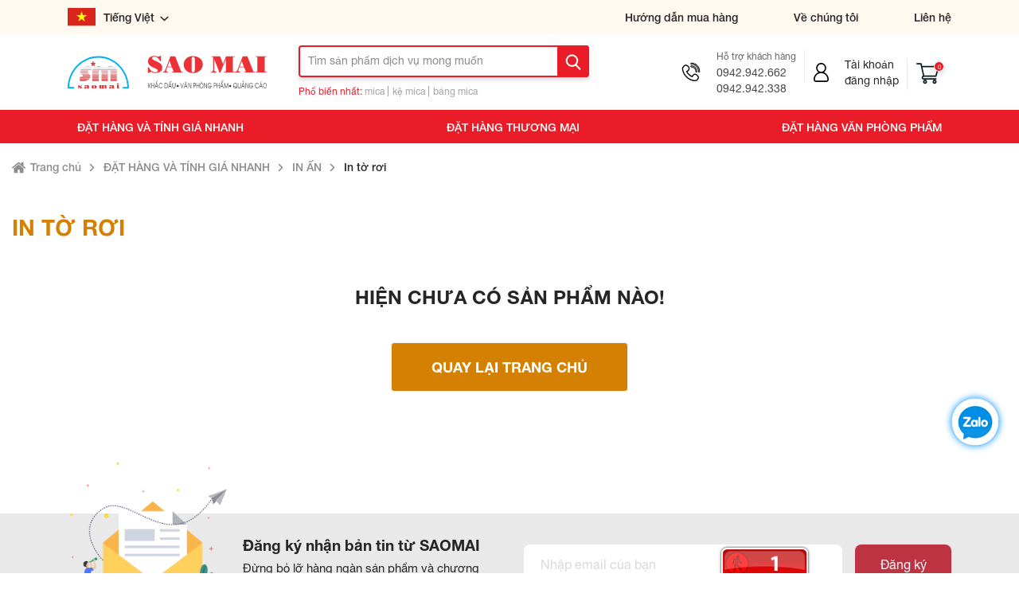

--- FILE ---
content_type: text/html; charset=UTF-8
request_url: https://saomai234.com/vi/in-to-roi-c441
body_size: 435612
content:
<!doctype html>
<html lang="vi">

<head>
    <meta charset="utf-8">
    <meta name="viewport"
        content="width=device-width, height=device-height, initial-scale=1.0, maximum-scale=1.0, user-scalable=no, minimal-ui">
    <meta property="fb:app_id" content="" />
    <link rel="shortcut icon" href="https://saomai234.com/upload/config/thumb_48x48/cong-ty-tnhh-vpp-khac-dau-sao-mai-favicon-1656388283.png" type="image/x-icon">

    <style>
        img {
            max-width: 100%;
            height: auto;
        }
    </style>
        
<meta name="description" content="Giấy chứng nhận Đăng ký Kinh doanh số 0305702892, do Sở Kế hoạch và Đầu tư Thành phố Hồ Chí Minh cấp ngày 13/05/2008"/>
<meta name="keywords" content="Công ty TNHH VPP Khắc Dấu Sao Mai"/>
<meta property="og:locale" content="vi_VN" />
<meta property="og:title" content="Công ty TNHH VPP Khắc Dấu Sao Mai" />
<meta property="og:description" content="Giấy chứng nhận Đăng ký Kinh doanh số 0305702892, do Sở Kế hoạch và Đầu tư Thành phố Hồ Chí Minh cấp ngày 13/05/2008" />
<meta property="og:url" content="https://saomai234.com/vi/in-to-roi-c441" />
<meta property="og:site_name" content="Công ty TNHH VPP Khắc Dấu Sao Mai" />
<meta property="og:image" content="https://saomai234.com/upload/config/thumb_800x0/cong-ty-tnhh-vpp-khac-dau-sao-mai-seo-1670986347.png" />
<meta property="og:image:width" content="800" />
<meta property="og:image:height" content="800" />
            
            
<meta name="twitter:card" content="summary_large_image" />
<meta name="twitter:description" content="Giấy chứng nhận Đăng ký Kinh doanh số 0305702892, do Sở Kế hoạch và Đầu tư Thành phố Hồ Chí Minh cấp ngày 13/05/2008" />
<meta name="twitter:title" content="Công ty TNHH VPP Khắc Dấu Sao Mai" />
<meta name="twitter:image" content="https://saomai234.com/upload/config/thumb_800x0/cong-ty-tnhh-vpp-khac-dau-sao-mai-seo-1670986347.png" />
<meta name="twitter:site" content=”https://saomai234.com/vi/in-to-roi-c441” />
            
            
<meta itemprop="name" content="Công ty TNHH VPP Khắc Dấu Sao Mai" />
<meta itemprop="description" content="Giấy chứng nhận Đăng ký Kinh doanh số 0305702892, do Sở Kế hoạch và Đầu tư Thành phố Hồ Chí Minh cấp ngày 13/05/2008" />
<meta itemprop="image" content="https://saomai234.com/upload/config/thumb_800x0/cong-ty-tnhh-vpp-khac-dau-sao-mai-seo-1670986347.png">
            
            <!-- Seo -->
    <title>In tờ rơi</title>
<meta name="keywords" content="">
<link rel="canonical" href="https://saomai234.com/vi/in-to-roi-c441"/>
<meta property="og:title" content="In tờ rơi" />
<meta property="og:type" content="articles" />
<meta property="og:url" content="https://saomai234.com/vi/in-to-roi-c441" />
<meta property="og:image" content="https://saomai234.com/upload/news/thumb_800x0/-1669104482.jpg" />

<meta name="twitter:title" content="In tờ rơi" />
<meta name="twitter:site" content="In tờ rơi" />
<script type="application/ld+json">{"@context":"https:\/\/schema.org","@type":"WebPage","name":"In tờ rơi","url":"https:\/\/saomai234.com\/vi\/in-to-roi-c441","image":"https:\/\/saomai234.com\/upload\/news\/thumb_800x0\/-1669104482.jpg"}</script>
    <!-- Snd seo -->
    <!-- Icons -->
    
    
    <!-- Main styles for this application -->
        <link href="https://saomai234.com/template/css/swiper.min.css?ver=116" rel="stylesheet">
        <link href="https://saomai234.com/template/css/animate.min.css?ver=116" rel="stylesheet">
        <link href="https://saomai234.com/template/css/style.css?ver=116" rel="stylesheet">
        <link href="https://saomai234.com/template/libs/fancybox/jquery.fancybox.min.css?ver=116" rel="stylesheet">
        <link href="https://saomai234.com/template/css/fix-294.css?ver=116" rel="stylesheet">
    
        <style>
        #main {
            position: absolute;
            right: 0;
            background: #ffffff;
            width: 100%;
            z-index: 999;
            max-height: 250px;
            overflow: auto;
        }

        .layout-block-header-main .search-header-page form {
            position: relative;
        }
        .block-header-bottom .menu-header-bottom {
            position: unset !important;
        }.d-flex-menu-bottom {
        justify-content: center !important;
        width: 100% !important;
        }
    </style>
    
    <script src="https://kit.fontawesome.com/a18cd13315.js" crossorigin="anonymous"></script>

    <!-- Google tag (gtag.js) -->
<script async src="https://www.googletagmanager.com/gtag/js?id=G-861L59439F"></script>
<script>
  window.dataLayer = window.dataLayer || [];
  function gtag(){dataLayer.push(arguments);}
  gtag('js', new Date());

  gtag('config', 'G-861L59439F');
</script>

</head>

<body class="home">

    <div id="app">
        <div class="wp-header">
    <div class="block-header-top">
        <div class="container">
            <div class="layout-header-top">
                <div class="header-top-language">
                    <div class="item-language" onclick="javascript:toggleLanguage();">
                                                                                                <span class="img">
                            <img src="https://saomai234.com/template/images/flag-vn.png" alt="">
                        </span>
                                                <span class="txt">Tiếng Việt</span>
                        <span class="icon">
                            <img src="https://saomai234.com/template/images/icon-down.png" alt="">
                        </span>
                                                                                                                    </div>
                    <div class="box-chooose-language">
                                                <a href="https://saomai234.com/vi/language"
                            class="item-language-choose">
                            <span class="picture-flag">
                                                                <img src="https://saomai234.com/template/images/flag-vn.png" alt="">
                                                            </span>
                            <span class="txt-name-flag">Tiếng Việt</span>
                        </a>
                                                <a href="https://saomai234.com/en/language"
                            class="item-language-choose">
                            <span class="picture-flag">
                                                                <img src="https://saomai234.com/template/images/flag-united.png" alt="">
                                                            </span>
                            <span class="txt-name-flag">English</span>
                        </a>
                                            </div>
                </div>
                <div class="header-top-menu">
                                        <a href="https://saomai234.com/vi/huong-dan-mua-hang-st131"
                        class="txt-item-menu-top ">Hướng dẫn mua hàng</a>
                                        <a href=""
                        class="txt-item-menu-top ">Về chúng tôi</a>
                                        <a href="https://saomai234.com/vi/contact?showroom_id=1&amp;province_id=&amp;district_id="
                        class="txt-item-menu-top ">Liên hệ</a>
                                    </div>
            </div>
        </div>
    </div>
    <div class="block-header-main">
        <div class="container">
            <div class="layout-block-header-main">
                <a href="https://saomai234.com/" class="logo-header">
                    
                    <img src="https://saomai234.com/template/images/saomai.svg" alt="">
                </a>
                <div class="search-header-page">
                    <form action="https://saomai234.com/vi/search" method="GET">
                        <div class="el-appear">
                            <input type="text" name="q" onkeypress="searchText(this)" id='searchTxt'
                                value=""
                                placeholder="Tìm sản phẩm dịch vụ mong muốn">
                            <button class="search-now" type="submit">
                                <span class="img-icon">
                                    <img src="https://saomai234.com/template/images/icon-search.svg" alt="">
                                </span>
                            </button>
                        </div>
                        <div id="main"></div>
                    </form>
                    <div class="header-box-suggest">
                        <p class="txt-suggest">Phổ biến nhất:</p>
                        <div class="header-suggest-links">
                                                        <a href="https://saomai234.com/vi/search?q=mica"
                                onclick="$('#searchTxt').val('mica')">mica</a>
                                                        <a href="https://saomai234.com/vi/search?q=kệ mica"
                                onclick="$('#searchTxt').val('kệ mica')">kệ mica</a>
                                                        <a href="https://saomai234.com/vi/search?q=bảng mica"
                                onclick="$('#searchTxt').val('bảng mica')">bảng mica</a>
                                                    </div>
                    </div>
                </div>
                <div class="header-top-language">
                    <div class="item-language" onclick="javascript:toggleLanguage();">
                                                                                                <span class="img">
                            <img src="https://saomai234.com/template/images/flag-vn.png" alt="">
                        </span>
                                                <span class="txt">Tiếng Việt</span>
                        <span class="icon">
                            <img src="https://saomai234.com/template/images/icon-down.png" alt="">
                        </span>
                                                                                                                    </div>
                    <div class="box-chooose-language">
                                                <a href="https://saomai234.com/vi/language"
                            class="item-language-choose">
                            <span class="picture-flag">
                                                                <img src="https://saomai234.com/template/images/flag-vn.png" alt="">
                                                            </span>
                            <span class="txt-name-flag">Tiếng Việt</span>
                        </a>
                                                <a href="https://saomai234.com/en/language"
                            class="item-language-choose">
                            <span class="picture-flag">
                                                                <img src="https://saomai234.com/template/images/flag-united.png" alt="">
                                                            </span>
                            <span class="txt-name-flag">English</span>
                        </a>
                                            </div>
                </div>
                <div class="box-Group-header-main">
                    <div class="menu-mobile">
                        <span></span>
                        <span></span>
                        <span></span>
                        <span></span>
                        <span></span>
                        <span></span>
                    </div>
                    <div class="box-menu-header-main box-hotline-support">
                        <div class="title-hotline">
                            <img src="https://saomai234.com/template/images/ic_phone_32x32.png" alt="">
                        </div>
                        <div class="number-phone-hotline d-block">
                            <span class="txt">Hỗ trợ khách hàng</span>
                            
                                                        <a class="d-block" href="tel:0942.942.662">0942.942.662 </a>
                                                        <a class="d-block" href="tel:0942.942.338">0942.942.338 </a>
                                                        
                        </div>
                    </div>
                    <div class="box-menu-header-main box-user-login">
                        <div class="login-success" onclick="javascript:toggleUser();">
                            <span class="icon" onclick='$( "#loginTxt" ).click()'>
                                <a                                     href="https://saomai234.com/vi/login" ><img                                     src="https://saomai234.com/template/images/icon-user.svg" alt=""></a>
                            </span>
                            <div class="content-user-login-success">
                                <span class="txt-login">Tài khoản</span>
                                <div class="block-name">
                                                                        
                                    <a class="limit__name" id="loginTxt" href="https://saomai234.com/vi/login">Đăng nhập</a>

                                                                    </div>
                                                            </div>
                        </div>
                    </div>
                    <div class="box-menu-header-main box-cartWay">
                        <div class="cartWay-menu">
                            <div class="el-cartWay ">
                                <a href="https://saomai234.com/vi/checkout/proceed-to-pay">
                                    <span class="icon">
                                        <span class="img">
                                            <img src="https://saomai234.com/template/images/icon-cart.svg" alt="">
                                        </span>
                                        <span class="nb count">0</span>
                                </a>
                            </div>
                        </div>
                        
                    </div>
                </div>
            </div>
        </div>
    </div>
    <div class="block-header-bottom">
        <div class="container">
            
            
            
            <div class="menu-header-bottom">
                                <div class="item-menu-header-bottom">
                    <a href="https://saomai234.com/vi/dat-hang-va-tinh-gia-nhanh-c393"
                        class="txt-menu-header-lv1">ĐẶT HÀNG VÀ TÍNH GIÁ NHANH</a>
                                                            <div class="box-menu-bottom">
                        <div class="d-flex-menu-bottom">
                            <div class="list-item-menu-lv2">
                                                                                                                                                                                                                                                                                                                                                                                                                                                                                                                                                                                                                                                                                                                                                                                                                                                                                                                                                                                                                                                                                                                                                                                                                                                                                                                                                                                                                                                                                                                                                                                                                                                                                                                                                                                                                                                                                                                                                                                                                                                                                                                                                                                                                                                                                                                                                                                                                                                                                                                                                                                                                                                                                                                                                                                                                                                                                                                                                                                                                                                                                                                                                                                                                                <div class="item-menu-lv2">
                                    <a  href="https://saomai234.com/vi/san-pham-thong-dung-c480"                                         class="txt-item-menu-lv2">SẢN PHẨM THÔNG DỤNG</a>
                                    <div class="list-menu-lv3">
                                                                                                                                                                                                                                                                                                                                                                                                                                                                                                                                                                                                                                                                                                                                                                                                                                                                                                                                                                                                                                                                                                                                                                                                                                                                                                                                                                                                                                                                                                                                                                                                                                                                                                                                                                                                                                                                                                                                                                                                                                                                                                                                                                                                                                                                                                                                                                                                                                                                                                                                                                                                                                                                                                                                                                                                                                                                                                                                                                                                                                                                                                                                                                                                                                                                                                                                                                                                                                                                                                                                                                                                                                                                                                                                                                                                                                                                                                                                                                                                                                                                                                                                                                                                                                                                                                                                                                                                                                                                                                                                                                                                                                                                                                                                                                                                                                                                                                                                                                                                                                                                                                                                                                                                                                                                                                                                                                                                                                                                                                                                                                                                                                                                                                                                                                                                                                                                                                                                                                                                                                                                                                                                                                                                                                                                                                                                                                                                                                                                                                                                                                                                                                                                                                                                                                                        <a  href="https://saomai234.com/vi/the-ten-deo-ao-c483"
                                             class="txt-menu-lv3" >Thẻ tên đeo áo</a>
                                                                                                                                                                                                                                                                                                                                                                                                                                                                                                <a  href="https://saomai234.com/vi/bang-chuc-danh-c487"
                                             class="txt-menu-lv3" >Bảng chức danh</a>
                                                                                                                                                                                                                                                                                                                                                                                                                                                                                                                                                                                                                                                                <a  href="https://saomai234.com/vi/bang-so-nha-c485"
                                             class="txt-menu-lv3" >Bảng số nhà</a>
                                                                                                                                                                                                                                                                                                                                                                                                                                                                                                                                                                                                                                                                <a  href="https://saomai234.com/vi/bang-cong-ty-c484"
                                             class="txt-menu-lv3" >Bảng công ty</a>
                                                                                                                                                                                                                                                                                                                                                                                                                                                                                                                                                                                                                                                                <a  href="https://saomai234.com/vi/bang-so-phong-c488"
                                             class="txt-menu-lv3" >Bảng số phòng</a>
                                                                                                                                                                                                                                                                                                                                                                                                                                                                                                <a  href="https://saomai234.com/vi/bang-chi-dan-c490"
                                             class="txt-menu-lv3" >Bảng chỉ dẫn</a>
                                                                                                                                                                                                                                                                                                                                                                                                                                                                                                <a  href="https://saomai234.com/vi/bang-phong-chay-chua-chay-c486"
                                             class="txt-menu-lv3" >Bảng Phòng Cháy Chữa Cháy</a>
                                                                                                                                                                <a  href="https://saomai234.com/vi/bang-thong-tin-c492"
                                             class="txt-menu-lv3" >Bảng thông tin</a>
                                                                                                                                                                                                                                                                                                                                                                                                                                                                                                                                                                                <a  href="https://saomai234.com/vi/ky-niem-chuong-c491"
                                             class="txt-menu-lv3" >Kỷ niệm chương</a>
                                                                                                                                                                                                                                                                                                                                <a  href="https://saomai234.com/vi/ke-de-ban-ma-qr-c503"
                                             class="txt-menu-lv3" >Kệ để bàn mã QR</a>
                                                                                                                                                                                                                                                                                                                                                                                                                                                                                                                                                                                                                                                                                                                                                                                                                                                                    </div>
                                </div>
                                                                                                                                                                                                                                                                                                                                                                                                                                                                                                                                                                                                                                                                                                                                                                                                                                                                                                                                                                                                                                                                                                                                                                                                                                                                                                                                                                                                                                                                                                                                                                                                                                                                                                                                                                                                                                                                                                                                                                                                <div class="item-menu-lv2">
                                    <a  href="https://saomai234.com/vi/bang-bien-c400"                                         class="txt-item-menu-lv2">BẢNG - BIỂN</a>
                                    <div class="list-menu-lv3">
                                                                                                                                                                                                                                                                                                                                                                                                                                                                                                                                                                                                                                                                                                                                                                                                                                                                                                                                                                                                                                                                                                                                                                                                                                                                                                                                                                                                                                                                                                                                                                                                                        <a  href="https://saomai234.com/vi/bang-mica-c434"
                                             class="txt-menu-lv3" >Bảng mica</a>
                                                                                                                                                                                                                                                                                                                                                                                                                                                                                                                                                                                                                                                                                                                                                                                                                                                                                                                                                                                                                                                                                                                                                                                                                                                                                                                                                                                                                                                                                                                                                                                                                                                                                                                                                                                                                                                                                                                                                                                                                                                                                                                                                                                                                                                                                                                                                                                                                                                                                                                                                                                                                                                                                                                                                                                                                                                                                                                                                                                                                                                                                                                                                                                                                                                                                                                                                                                                                                                                                                                                                                                                                                                                                                                                                                                                                                                                                                                                                                                                                                                                                                                                                                                                                                                                                                                                                                                                                                                                                                                                                                                                                                                                                                                                                                                                                                                                                                                                                                                                                                                                                                                                                                                                                                                                                                                                                                                                                                                                                                                                                                                <a  href="https://saomai234.com/vi/bang-inox-c435"
                                             class="txt-menu-lv3" >Bảng inox</a>
                                                                                                                                                                                                                                                                                                                                                                                                                                                                                                                                                                                <a  href="https://saomai234.com/vi/bang-alu-c437"
                                             class="txt-menu-lv3" >Bảng alu</a>
                                                                                                                                                                                                                                                                                                                                                                                                                                                                                                                                                                                <a  href="https://saomai234.com/vi/bang-formex-c436"
                                             class="txt-menu-lv3" >Bảng formex</a>
                                                                                                                                                                                                                                                                                                                                                                                                                                                                                                                                                                                                                                                                                                                                                                                                                                <a  href="https://saomai234.com/vi/bang-nhom-c438"
                                             class="txt-menu-lv3" >Bảng nhôm</a>
                                                                                                                                                                                                                                                                                                                                                                                                                                                                                                <a  href="https://saomai234.com/vi/bang-go-c479"
                                             class="txt-menu-lv3" >Bảng gỗ</a>
                                                                                                                                                                                                                                                                                                                                                                                                                                                                                                <a  href="https://saomai234.com/vi/bang-truot-thay-noi-dung-c481"
                                             class="txt-menu-lv3" >Bảng trượt thay nội dung</a>
                                                                                                                                                                                                                                                                                                                                                                                                                                                                                                <a  href="https://saomai234.com/vi/bang-khung-nhom-c482"
                                             class="txt-menu-lv3" >Bảng khung nhôm</a>
                                                                                                                                                                                                                                                                                                                                                                                                                                                                                                                                                                                                                                                                                                                                                                                                                                                                                                                                                                                                                                                                                                                                                                                                                                                                                                                                                                    </div>
                                </div>
                                                                                                                                                                                                                                                                                                                                                                                                                                                                <div class="item-menu-lv2">
                                    <a  href="https://saomai234.com/vi/the-ten-c397"                                         class="txt-item-menu-lv2">THẺ TÊN</a>
                                    <div class="list-menu-lv3">
                                                                                                                                                                                                                                                                                                                                                                                                                                                                                                                                                                                                                                                                                                                                                                                                                                                                                                                                                                                                                                        <a  href="https://saomai234.com/vi/the-ten-mica-c417"
                                             class="txt-menu-lv3" >Thẻ tên mica</a>
                                                                                                                                                                <a  href="https://saomai234.com/vi/the-ten-kim-loai-c418"
                                             class="txt-menu-lv3" >Thẻ tên kim loại</a>
                                                                                                                                                                <a  href="https://saomai234.com/vi/huy-hieu-c419"
                                             class="txt-menu-lv3" >Huy Hiệu</a>
                                                                                                                                                                <a  href="https://saomai234.com/vi/the-nhua-c420"
                                             class="txt-menu-lv3" >Thẻ nhựa</a>
                                                                                                                                                                                                                                                                                                                                                                                                                                                                                                                                                                                                                                                                                                                                                                                                                                                                                                                                                                                                                                                                                                                                                                                                                                                                                                                                                                                                                                                                                                                                                                                                                                                                                                                                                                                                                                                                                                                                                                                                                                                                                                                                                                                                                                                                                                                                                                                                                                                                                                                                                                                                                                                                                                                                                                                                                                                                                                                                                                                                                                                                                                                                                                                                                                                                                                                                                                                                                                                                                                                                                                                                                                                                                                                                                                                                                                                                                                                                                                                                                                                                                                                                                                                                                                                                                                                                                                                                                                                                                                                                                                                                                                                                                                                                                                                                                                                                                                                                                                                                                                                                                                                                                                                                                                                                                                                                                                                                                                                                                                                                                                                                                                                                                                                                                                                                                                                                                                                                                                                                                                                                                                                                                                                                                                                                                                                                                                                                                                                                                                                                                                                                                                                                                                                                                                                                                                                                                                                                                                                                                                                                                                                                                                                                                                                                                                                                                                                                                                                                                                                                                                                                                                                                                                                                                                                                                                                                                                                                                                                                                                                                                                                                                                                                                                                                                                                                                                                                                                                                                                                                                                                                                                                                                                                                                                                                                                                                                                                                                                                                                                                                                                                                                                                                                                                                                                                                                                                                                                                                                                                                                                                                                                                                                                                                                                                                                                                                                                                                                                                                                                                                                                                                                                                                    </div>
                                </div>
                                                                                                                                                                                                                                                                                                                                                                                                                                                                                                                                                                                                                                                                                                                                                                                                                                                                <div class="item-menu-lv2">
                                    <a  href="https://saomai234.com/vi/khac-dau-c396"                                         class="txt-item-menu-lv2">KHẮC DẤU</a>
                                    <div class="list-menu-lv3">
                                                                                                                                                                                                                                                                                        <a  href="https://saomai234.com/vi/dau-tu-dong-co-noi-dung-c407"
                                             class="txt-menu-lv3" >Dấu tự động có nội dung</a>
                                                                                                                                                                <a  href="https://saomai234.com/vi/dau-flash-dau-chim-co-noi-dung-c408"
                                             class="txt-menu-lv3" >Dấu flash ( dấu chìm) có nội dung</a>
                                                                                                                                                                <a  href="https://saomai234.com/vi/dau-tron-doanh-nghiep-c409"
                                             class="txt-menu-lv3" >Dấu tròn doanh nghiệp</a>
                                                                                                                                                                <a  href="https://saomai234.com/vi/dau-can-co-noi-dung-c410"
                                             class="txt-menu-lv3" >Dấu cán có nội dung</a>
                                                                                                                                                                <a  href="https://saomai234.com/vi/dau-dong-c412"
                                             class="txt-menu-lv3" >Dấu đồng</a>
                                                                                                                                                                <a  href="https://saomai234.com/vi/dau-sap-c413"
                                             class="txt-menu-lv3" >Dấu sáp</a>
                                                                                                                                                                <a  href="https://saomai234.com/vi/dau-so-ghep-c414"
                                             class="txt-menu-lv3" >Dấu số ghép</a>
                                                                                                                                                                <a  href="https://saomai234.com/vi/dau-lan-c415"
                                             class="txt-menu-lv3" >Dấu lăn</a>
                                                                                                                                                                <a  href="https://saomai234.com/vi/mat-dau-c416"
                                             class="txt-menu-lv3" >Mặt dấu</a>
                                                                                                                                                                                                                                                                                                                                                                                                                                                                                                                                                                                                                                                                                                                                                                                                                                                                                                                                                                                                                                                                                                                                                                                                                                                                                                                                                                                                                                                                                                                                                                                                                                                                                                                                                                                                                                                                                                                                                                                                                                                                                                                                                                                                                                                                                                                                                                                                                                                                                                                                                                                                                                                                                                                                                                                                                                                                                                                                                                                                                                                                                                                                                                                                                                                                                                                                                                                                                                                                                                                                                                                                                                                                                                                                                                                                                                                                                                                                                                                                                                                                                                                                                                                                                                                                                                                                                                                                                                                                                                                                                                                                                                                                                                                                                                                                                                                                                                                                                                                                                                                                                                                                                                                                                                                                                                                                                                                                                                                                                                                                                                                                                                                                                                                                                                                                                                                                                                                                                                                                                                                                                                                                                                                                                                                                                                                                                                                                                                                                                                                                                                                                                                                                                                                                                                                                                                                                                                                                                                                                                                                                                                                                                                                                                                                                                                                                                                                                                                                                                                                                                                                                                                                                                                                                                                                                                                                                                                                                                                                                                                                                                                                                                                                                                                                                                                                                                                                                                                                                                                                                                                                                                                                                                                                                                                                                                                                                                                                                                                                                                                                                                                                                                                                                                                                                                                                                                                                                                                                                                                                                                                                                                                                                                                                                                                                                                                                                                                                                                                                                                                                                                                                                                                                                                                                                                                                                                                                                                                                                                                                                    </div>
                                </div>
                                                                                                                                                                                                                                                                                                                                                                                                                                                                <div class="item-menu-lv2">
                                    <a  href="https://saomai234.com/vi/the-nhan-mac-c497"                                         class="txt-item-menu-lv2">THẺ - NHÃN - MÁC</a>
                                    <div class="list-menu-lv3">
                                                                                                                                                                                                                                                                                                                                                                                                                                                                                                                                                                                                                                                                                                                                                                                                                                                                                                                                                                                                                                                                                                                                                                                                                                                                                                                                                                                                                                                                                                                                                                                                                                                                                                                                                                                                                                                                                                                                                                                                                                                                                                                                                                                                                                                                                                                                                                                                                                                                                                                                                                                                                                                                                                                                                                                                                                                                                                                                                                                                                                                                                                                                                                                                                                                                                                                                                                                                                                                                                                                                                                                                                                                                                                                                                                                                                                                                                                                                                                                                                                                                                                                                                                                                        <a  href="https://saomai234.com/vi/the-nhom-c498"
                                             class="txt-menu-lv3" >Thẻ nhôm</a>
                                                                                                                                                                <a  href="https://saomai234.com/vi/the-mica-c499"
                                             class="txt-menu-lv3" >Thẻ mica</a>
                                                                                                                                                                <a  href="https://saomai234.com/vi/the-inox-c500"
                                             class="txt-menu-lv3" >Thẻ inox</a>
                                                                                                                                                                <a  href="https://saomai234.com/vi/the-nhua-c501"
                                             class="txt-menu-lv3" >Thẻ nhựa</a>
                                                                                                                                                                                                                                                                                                                                                                                                                                                                                                                                                                                                                                                                                                                                                                                                                                                                                                                                                                                                                                                                                                                                                                                                                                                                                                                                                                                                                                                                                                                                                                                                                                                                                                                                                                                                                                                                                                                                                                                                                                                                                                                                                                                                                                                                                                                                                                                                                                                                                                                                                                                                                                                                                                                                                                                                                                                                                                                                                                                                                                                                                                                                                                                                                                                                                                                                                                                                                                                                                                                                                                                                                                                                                                                                                                                                                                                                                                                                                                                                                                                                                                                                                                                                                                                                                                                                                                                                                                                                                                                                                                                                                                                                                                                                                                                                                                                                                                                                                                                                                                                                                                                                                                                                                                                                                                                                                                                                                                                                                                                                                                                                                                                                                                                                                                                                                                                                                                                                                                                                                                                                                                                                                                                                                                                                                                                                                                                                                                                                                                                                                                                                                                                                                                                                                                                                                                                                                                                                                                                                                                    </div>
                                </div>
                                                                                                                                                                                                <div class="item-menu-lv2">
                                    <a  href="https://saomai234.com/vi/san-pham-quang-cao-c399"                                         class="txt-item-menu-lv2">SẢN PHẨM QUẢNG CÁO</a>
                                    <div class="list-menu-lv3">
                                                                                                                                                                                                                                                                                                                                                                                                                                                                                                                                                                                                                                                                                                                                                                                                                                                                                                                                                                                                                                                                                                                                                                                                                                                                                                                                                                                                                                                                                                                                                                                                                                                                                                                                                                                                                                                                                                                                                                                                                                                                                                                                                                                                                                                                                                                                                                                                                                                                                                                                                                                                                                                                                                                                                                                                                                                                                                                                                                                                                                                                                                                                                                                                                                                                                                                                                                                                                                                                                                                                                                                                                                                                                                                                                                                                                                                                                                                                                                                                                                                                                                                                                                                                                                                                                                                                                                                                                                                                                                                                                                                                                                                                                                                                                                                                                                                                                                                                                                                                                                                                                                                                                                                                                                                                                                                                                                                                                                                                                                                                                                                                                                                                                                                                                                                                                                                                                                                                                                                                                                                                                                                                                                                                                                                                                                                                                                                                                                                                                                                                                                                                                        <a  href="https://saomai234.com/vi/tem-deo-c432"
                                             class="txt-menu-lv3" >Tem dẻo</a>
                                                                                                                                                                                                                                                                                                                                                                                                                                                                                                <a  href="https://saomai234.com/vi/moc-khoa-c424"
                                             class="txt-menu-lv3" >Móc khóa</a>
                                                                                                                                                                                                                                                                                                                                                                                                                                                                                                                                                                                <a  href="https://saomai234.com/vi/in-day-deo-the-c431"
                                             class="txt-menu-lv3" >In dây đeo thẻ</a>
                                                                                                                                                                                                                                                                                                                                                                                                                                                                                                                                                                                <a  href="https://saomai234.com/vi/ke-so-de-ban-c428"
                                             class="txt-menu-lv3" >Kệ số để bàn</a>
                                                                                                                                                                                                                                                                                                                                                                                                                                                                                                                                                                                                                                                                                                                                                                                                                                <a  href="https://saomai234.com/vi/menu-bang-gia-c425"
                                             class="txt-menu-lv3" >Menu bảng giá</a>
                                                                                                                                                                                                                                                                                                                                                                                                                                                                                                <a  href="https://saomai234.com/vi/menu-go-c426"
                                             class="txt-menu-lv3" >Menu gỗ</a>
                                                                                                                                                                                                                                                                                                                                                                                                                                                                                                <a  href="https://saomai234.com/vi/the-treo-cua-phong-c477"
                                             class="txt-menu-lv3" >Thẻ treo cửa phòng</a>
                                                                                                                                                                                                                                                                                                                                                                                                                                                                                                <a  href="https://saomai234.com/vi/wobbler-c427"
                                             class="txt-menu-lv3" >Wobbler</a>
                                                                                                                                                                                                                                                                                                                                <a  href="https://saomai234.com/vi/san-pham-go-c429"
                                             class="txt-menu-lv3" >Sản phẩm gỗ</a>
                                                                                                                                                                                                                                                                                                                                <a  href="https://saomai234.com/vi/inox-uon-noi-c430"
                                             class="txt-menu-lv3" >Inox uốn nổi</a>
                                                                                                                                                                                                                                                                                                                                                                                                                <a  href="https://saomai234.com/vi/standee-c544"
                                             class="txt-menu-lv3" >Standee</a>
                                                                                                                                                                <a  href="https://saomai234.com/vi/hop-den-c473"
                                             class="txt-menu-lv3" >Hộp đèn</a>
                                                                                                                                                                                                                                                <a  href="https://saomai234.com/vi/san-pham-khac-c433"
                                             class="txt-menu-lv3" >Sản phẩm khác</a>
                                                                                                                                                                                                                                                                                                                                                                    </div>
                                </div>
                                                                                                                                <div class="item-menu-lv2">
                                    <a  href="https://saomai234.com/vi/in-an-c401"                                         class="txt-item-menu-lv2">IN ẤN</a>
                                    <div class="list-menu-lv3">
                                                                                                                                                                                                                                                                                                                                                                                                                                                                                                                                                                                                                                                                                                                                                                                                                                                                                                                                                                                                                                                                                                                                                                                                                                                                                                                                                                                                                                                                                                                                                                                                                                                                                                        <a  href="https://saomai234.com/vi/in-be-decal-c439"
                                             class="txt-menu-lv3" >In &amp; Bế decal</a>
                                                                                                                                                                <a  href="https://saomai234.com/vi/in-card-danh-thiep-c440"
                                             class="txt-menu-lv3" >In card danh thiếp</a>
                                                                                                                                                                <a  href="https://saomai234.com/vi/in-to-roi-c441"
                                             class="txt-menu-lv3" >In tờ rơi</a>
                                                                                                                                                                <a  href="https://saomai234.com/vi/bien-nhan-hoa-don-c442"
                                             class="txt-menu-lv3" >Biên nhận, hóa đơn</a>
                                                                                                                                                                                                                                                                                                                                                                                                                                                                                                                                                                                                                                                                                                                                                                                                                                                                                                                                                                                                                                                                                                                                                                                                                                                                                                                                                                                                                                                                                                                                                                                                                                                                                                                                                                                                                                                                                                                                                                                                                                                                                                                                                                                                                                                                                                                                                                                                                                                                                                                                                                                                                                                                                                                                                                                                                                                                                                                                                                                                                                                                                                                                                                                                                                                                                                                                                                                                                                                                                                                                                                                                                                                                                                                                                                                                                                                                                                                                                                                                                                                                                                                                                                                                                                                <a  href="https://saomai234.com/vi/in-uv-film-dtf-c545"
                                             class="txt-menu-lv3" >In UV Film DTF</a>
                                                                                                                                                                                                                                                                                                                                                                                                                                                                                                                                                                                                                                                                                                                                                                                                                                                                                                                                                                                                                                                                                                                                                                                                                                                                                                                                                                                                                                                                                                                                                                                                                                                                                                                                                                                                                                                                                                                                                                                                                                                                                                                                                                                                                                                                                                                                                                                                                                                                                                                                                                                                                                                                                                                                                                                                                                                                                                                                                                                                                                                                                                                                                                                                                                                                                                                                                                                                                                                                                                                                                                                                                                                                                                                                                                                                                                                                                                                                                                                                                                                                                                                                                                                                                                                                                                                                                                                                                                                                                                                                                                                                                                                                                                                                                                                                                                                                                                                                                                                                                                                                                                                                                                                                                                                                                                                                                                    </div>
                                </div>
                                                                                                                                                                                                                                                                                                                                                                                                <div class="item-menu-lv2">
                                    <a  href="https://saomai234.com/vi/su-kien-hoi-nghi-c402"                                         class="txt-item-menu-lv2">SỰ KIỆN - HỘI NGHỊ</a>
                                    <div class="list-menu-lv3">
                                                                                                                                                                                                                                                                                                                                                                                                                                                                                                                                                                                                                                                                                                                                                                                                                                                                                                                                                                                                                                                                                                                                                                                                                                                                                                                                                                                                                                                                                                                                                                                                                                                                                                                                                                                                                                                                                                                                                                                                                                                                                                                                                                                                                                                                                                                                                                                                                                                                                                                                                                                                                                                                                                                                                                                                                                                                                                                                                                                                                                                                                                                                                                                                                                                                                                                                                                                                                                                                                                                                                                                                                                                                                                                                                                                                                                                                                                                                                                                                                                                                                                                                                                                                                                                                                                                                                                                                                                                                                                                                                                                                                                                                                                                                                                                                                                                                                                                                                                                                                                                                                                                                                                                                                                                                                                                                                                                                                                                                                                                                                                                                                                                                                                                                                                                                                                                                                                                                                                                                                                        <a  href="https://saomai234.com/vi/qua-tang-c543"
                                             class="txt-menu-lv3" >Quà tặng</a>
                                                                                                                                                                                                                                                                                                                                                                                                                                                                                                                                                                                                                                                                                                                                                <a  href="https://saomai234.com/vi/ky-niem-chuong-c446"
                                             class="txt-menu-lv3" >Kỷ niệm chương</a>
                                                                                                                                                                                                                                                                                                                                                                                                                                                                                                                                                                                                                                                                <a  href="https://saomai234.com/vi/huy-chuong-c502"
                                             class="txt-menu-lv3" >Huy chương</a>
                                                                                                                                                                                                                                                                                                                                                                                                                                                                                                <a  href="https://saomai234.com/vi/ke-chuc-danh-mica-go-c443"
                                             class="txt-menu-lv3" >Kệ chức danh mica, gỗ</a>
                                                                                                                                                                                                                                                                                                                                                                                                                                                                                                                                                                                <a  href="https://saomai234.com/vi/sp-khac-c445"
                                             class="txt-menu-lv3" >SP khác</a>
                                                                                                                                                                                                                                                                                                                                                                                                                                                                                                                                                                                                                                                                                                                                                                                                                                                                                                                                                                                                                                                                                                                                                                                                                                                                                                                                                                                                                                                                                                                                                                                                                                                                                                                                                                                                                                                                                                                                                                                                                                                                                                                                                                                                                                                                                                                                                                                                                                                                                                                                                                                                                                                                                                                                                                                                                                                                                                                                                                                                                                                                                                                                                                                                                                                                                    </div>
                                </div>
                                                                                                                                                                                                                                                                                                                                                                                                <div class="item-menu-lv2">
                                    <a  href="https://saomai234.com/vi/ke-trung-bay-quang-cao-c398"                                         class="txt-item-menu-lv2">KỆ TRƯNG BÀY, QUẢNG CÁO</a>
                                    <div class="list-menu-lv3">
                                                                                                                                                                                                                                                                                                                                                                                                                                                                                                                                                                                                                                                                                                                                                                                                                                                                                                                                                                                                                                                                                                                                                                                                                                                                                                                                                                        <a  href="https://saomai234.com/vi/ke-mica-c421"
                                             class="txt-menu-lv3" >Kệ mica</a>
                                                                                                                                                                <a  href="https://saomai234.com/vi/ke-mica-chuc-danh-c422"
                                             class="txt-menu-lv3" >Kệ mica chức danh</a>
                                                                                                                                                                <a  href="https://saomai234.com/vi/ke-mica-trung-bay-c423"
                                             class="txt-menu-lv3" >Kệ mica trưng bày</a>
                                                                                                                                                                                                                                                                                                                                                                                                                                                                                                                                                                                                                                                                                                                                                                                                                                                                                                                                                                                                                                                                                                                                                                                                                                                                                                                                                                                                                                                                                                                                                                                                                                                                                                                                                                                                                                                                                                                                                                                                                                                                                                                                                                                                                                                                                                                                                                                                                                                                                                <a  href="https://saomai234.com/vi/ke-trung-bay-san-pham-c474"
                                             class="txt-menu-lv3" >Kệ trưng bày sản phẩm</a>
                                                                                                                                                                                                                                                                                                                                                                                                                                                                                                                                                                                                                                                                <a  href="https://saomai234.com/vi/thung-phieu-mica-c504"
                                             class="txt-menu-lv3" >Thùng phiếu mica</a>
                                                                                                                                                                                                                                                                                                                                                                                                                                                                                                                                                                                                                                                                                                                                                                                                                                                                                                                                                                                                                                                                                                                                                                                                                                                                                                                                                                                                                                                                                                                                                                                                                                                                                                                                                                                                                                                                                                                                                                                                                                                                                                                                                                                                                                                                                                                                                                                                                                                                                                                                                                                                                                                                                                                                                                                                                                                                                                                                                                                                                                                                                                                                                                                                                                                                                                                                                                                                                                                                                                                                                                                                                                                                                                                                                                                                                                                                                                                                                                                                                                                                                                                                                                                                                                                                                                                                                                                                                                                                                                                                                                                                                                                                                                                                                                                                                                                                                                                                                                                                                                                                                                                                                                                                                                                                                                                                                                                                                                                                                                                                                                                                                                                                                                                                                                                                                                                                                                                                                                                                                                                                                                                                                                                                                                                                                                                                                                                                                                                                                                                                                                                                                                                                                                                                                                                                                                                                                                                                                    </div>
                                </div>
                                                                                                                                                                                                                                                                                                                                                                                                                                                                                                                                                                                                                                                                                                                                                                                                                                                                                                                                                                                                                                                                                                                                                                                                                                                                                                                                                                                                                                                                                                                                                            </div>
                        </div>
                        
                    </div>
                                    </div>
                                <div class="item-menu-header-bottom">
                    <a href="https://saomai234.com/vi/dat-hang-thuong-mai-c394"
                        class="txt-menu-header-lv1">ĐẶT HÀNG THƯƠNG MẠI</a>
                                                            <div class="box-menu-bottom">
                        <div class="d-flex-menu-bottom">
                            <div class="list-item-menu-lv2">
                                                                                                                                                                <div class="item-menu-lv2">
                                    <a  href="https://saomai234.com/vi/vat-tu-nganh-dau-c403"                                         class="txt-item-menu-lv2">VẬT TƯ NGÀNH DẤU</a>
                                    <div class="list-menu-lv3">
                                                                                                                                                                                                                                                                                                                                                                                                                                                                                                                                                                                                                                                                                                                                                                                                                                                                                                                                                                                                                                                                                                                                                                                                                                                                                                                                                                                                                                                                                                                                                                                                                                                                                                                                                                                                                                                                                                                                                                                                                                        <a  href="https://saomai234.com/vi/dau-td-stamp-c447"
                                             class="txt-menu-lv3" >Dấu TD Stamp</a>
                                                                                                                                                                <a  href="https://saomai234.com/vi/dau-shiny-c448"
                                             class="txt-menu-lv3" >Dấu Shiny</a>
                                                                                                                                                                <a  href="https://saomai234.com/vi/dau-trodat-c449"
                                             class="txt-menu-lv3" >Dấu Trodat</a>
                                                                                                                                                                <a  href="https://saomai234.com/vi/dau-colop-c450"
                                             class="txt-menu-lv3" >Dấu Colop</a>
                                                                                                                                                                <a  href="https://saomai234.com/vi/dau-viet-c451"
                                             class="txt-menu-lv3" >Dấu viết</a>
                                                                                                                                                                <a  href="https://saomai234.com/vi/dau-date-c452"
                                             class="txt-menu-lv3" >Dấu date</a>
                                                                                                                                                                <a  href="https://saomai234.com/vi/dau-sap-c453"
                                             class="txt-menu-lv3" >Dấu sáp</a>
                                                                                                                                                                <a  href="https://saomai234.com/vi/dau-gap-c454"
                                             class="txt-menu-lv3" >Dấu gắp</a>
                                                                                                                                                                <a  href="https://saomai234.com/vi/dau-dong-c455"
                                             class="txt-menu-lv3" >Dấu đồng</a>
                                                                                                                                                                <a  href="https://saomai234.com/vi/dau-so-nhay-c456"
                                             class="txt-menu-lv3" >Dấu số nhảy</a>
                                                                                                                                                                <a  href="https://saomai234.com/vi/dau-lan-xoay-c457"
                                             class="txt-menu-lv3" >Dấu lăn, xoay</a>
                                                                                                                                                                <a  href="https://saomai234.com/vi/dau-dap-noi-c458"
                                             class="txt-menu-lv3" >Dấu dập nổi</a>
                                                                                                                                                                <a  href="https://saomai234.com/vi/dau-flash-dau-chim-c459"
                                             class="txt-menu-lv3" >Dấu flash ( dấu chìm)</a>
                                                                                                                                                                <a  href="https://saomai234.com/vi/dau-ghep-dau-rap-c460"
                                             class="txt-menu-lv3" >Dấu ghép ( dấu ráp)</a>
                                                                                                                                                                <a  href="https://saomai234.com/vi/the-muc-c461"
                                             class="txt-menu-lv3" >Thẻ mực</a>
                                                                                                                                                                <a  href="https://saomai234.com/vi/tampon-c462"
                                             class="txt-menu-lv3" >Tampon</a>
                                                                                                                                                                <a  href="https://saomai234.com/vi/muc-dau-c463"
                                             class="txt-menu-lv3" >Mực dấu</a>
                                                                                                                                                                <a  href="https://saomai234.com/vi/may-chup-dau-c464"
                                             class="txt-menu-lv3" >Máy chụp dấu</a>
                                                                                                                                                                                                                                                                                                                                                                                                                                                                                                                                                                                                                                                                                                                                                                                                                                                                                                                                                                                                                                                                                                                                                                                                                                                <a  href="https://saomai234.com/vi/vat-tu-nganh-dau-khac-c506"
                                             class="txt-menu-lv3" >Vật tư ngành dấu khác</a>
                                                                                                                                                                                                                                                                                                                                                                                                                                                                                                                                                                                                                                                                                                                                                                                                                                                                                                                                                                                                                                                                                                                                                                                                                                                                                                                                                                                                                                                                                                                                                                                                                                                                                                                                                                                                                                                                                                                                                                                                                                                                                                                                                                                                                                                                                                                                                                                                                                                                                                                                                                                                                                                                                                                                                                                                                                                                                                                                                                                                                                                                                                                                                                                                                                                                                                                                                                                                                                                                                                                                                                                                                                                                                                                                                                                                                                                                                                                                                                                                                                                                                                                                                                                                                                                                                                                                                                                                                                                                                                                                                                                                                                                                                                                                                                                                                                                                                                                                                                                                                                                                                                                                                                                                                                                                                                                                                                                                                                                                                                                                                                                                                                                                                                                                                                                                                                                                                                                                                                                                                                                                                                                                                                                                                                                                                                                                                                                                                                                                                                                                                                                                                                                                                                                                                                                                                                                                    </div>
                                </div>
                                                                                                                                                                                                                                                                                                                                                                                                                                                                                                                                                                                                                                                                                                                                                                                                                                                                                                                                                                                                                                                                                                                                                                                                                                                                                                                                                                                                                                                                                                                                                                                                                                                                                                                                                                                                                                                                                                                                                                                                                                                                                                                                                                                                                                                                                                                                                                                                                                                                                                                                                                                                                                                                                                                                                                                                                                                                                                                                                                                                                                                                                                                                                                                                                                                                                                                                                                                                                                                                                                                                                                                                                                                                                                                                                                                                                                                                                                                                                                                                                                                                                                                                                                                                                                                                                                                                                                                                                                                                                                                                                                                                                                                                                                                                                                                                                                                                                                                                                                                                                                                                                                                                <div class="item-menu-lv2">
                                    <a  href="https://saomai234.com/vi/vat-tu-quang-cao-c405"                                         class="txt-item-menu-lv2">VẬT TƯ QUẢNG CÁO</a>
                                    <div class="list-menu-lv3">
                                                                                                                                                                                                                                                                                                                                                                                                                                                                                                                                                                                                                                                                                                                                                                                                                                                                                                                                                                                                                                                                                                                                                                                                                                                                                                                                                                                                                                                                                                                                                                                                                                                                                                                                                                                                                                                                                                                                                                                                                                                                                                                                                                                                                                                                                                                                                                                                                                                                                                                                                                                                                                                                                                                                                                                                                                                                                                                                                                                                                                                                                                                                                                                                                                                                                                                                                                                                                                                                                                                                        <a  href="https://saomai234.com/vi/vat-tu-quang-cao-c467"
                                             class="txt-menu-lv3" >Vật tư quảng cáo</a>
                                                                                                                                                                <a  href="https://saomai234.com/vi/sp-quang-cao-khac-c468"
                                             class="txt-menu-lv3" >SP quảng cáo khác</a>
                                                                                                                                                                                                                                                                                                                                                                                                                                                                                                                                                                                                                                                                                                                                                                                                                                                                                                                                                                                                                                                                                                                                                                                                                                                                                                                                                                                                                                                                                                                                                                                                                                                                                                                                                                                                                                                                                                                                                                                                                                                                                                                                                                                                                                                                                                                                                                                                                                                                                                                                                                                                                                                                                                                                                                                                                                                                                                                                                                                                                                                                                                                                                                                                                                                                                                                                                                                                                                                                                                                                                                                                                                                                                                                                                                                                                                                                                                                                                                                                                                                                                                                                                                                                                                                                                                                                                                                                                                                                                                                                                                                                                                                                                                                                                                                                                                                                                                                                                                                                                                                                                                                                                                                                                                                                                                                                                                                                                                                                                                                                                                                                                                                                                                                                                                                                                                                                                                                                                                                                                                                                                                                                                                                                                                                                                                                                                                                                                                                                                                                                                                                                                                                                                                                                                                                                                                                                                                                                                                                                                                                                                                                                                                                                                                                                                                                                                                                                                                                                                                                                                                                                                                                                                                                                                                                                                                                                    </div>
                                </div>
                                                                                                                                                                                                                                                                                                                                                                                                                                                                                                                                                                                                                                                                                                                                                                                                <div class="item-menu-lv2">
                                    <a  href="https://saomai234.com/vi/thuong-hieu-enter-c404"                                         class="txt-item-menu-lv2">THƯƠNG HIỆU ENTER</a>
                                    <div class="list-menu-lv3">
                                                                                                                                                                                                                                                                                                                                                                                                                                                                                                                                                                                                                                                                                                                                                                                                                                                                                                                                                                                                                                                                                                                                                                                                                                                                                                                                                                                                                                                                                                                                                                                                                                                                                                                                                                                                                                                                                                                                                                                                                                                                                                                                                                                                                                                                                                                                                                                                                                                                                                                                                                                                                                                                                                                                                                                                                                                                                                                                                                                                                                                                                                                                                                                                                                                                                                                                                                                                                                                                                                                                                                                                                                                                                                        <a  href="https://saomai234.com/vi/san-pham-mica-c469"
                                             class="txt-menu-lv3" >Sản phẩm mica</a>
                                                                                                                                                                <a  href="https://saomai234.com/vi/san-pham-go-c471"
                                             class="txt-menu-lv3" >Sản phẩm gỗ</a>
                                                                                                                                                                <a  href="https://saomai234.com/vi/san-pham-formex-c472"
                                             class="txt-menu-lv3" >Sản phẩm formex</a>
                                                                                                                                                                                                                                                                                                                                                                                                                                                                                                                                                                                                                                                                                                                                                                                                                                                                                                                                                                                                                                                                                                                                                                                                                                                                                                                                                                                                                                                                                                                                                                                                                                                                                                                                                                                                                                                                                                                                                                                                                                                                                                                                                                                                                                                                                                                                                                                                                                                                                                <a  href="https://saomai234.com/vi/san-pham-nhom-c547"
                                             class="txt-menu-lv3" >Sản phẩm nhôm</a>
                                                                                                                                                                                                                                                                                                                                                                                                                                                                                                                                                                                                                                                                                                                                                                                                                                                                                                                                                                                                                                                                                                                                                                                                                                                                                                                                                                                                                                                                                                                                                                                                                                                                                                                                                                                                                                                                                                                                                                                                                                                                                                                                                                                                                                                                                                                                                                                                                                                                                                                                                                                                                                                                                                                                                                                                                                                                                                                                                                                                                                                                                                                                                                                                                                                                                                                                                                                                                                                                                                                                                                                                                                                                                                                                                                                                                                                                                                                                                                                                                                                                                                                                                                                                                                                                                                                                                                                                                                                                                                                                                                                                                                                                                                                                                                                                                                                                                                                                                                                                                                                                                                                                                                                                    </div>
                                </div>
                                                                                                                                                                                                                                                                                                                                                                                                                                                                                                                                                                                                                                                                                                                                <div class="item-menu-lv2">
                                    <a  href="https://saomai234.com/vi/van-phong-pham-c478"                                         class="txt-item-menu-lv2">VĂN PHÒNG PHẨM</a>
                                    <div class="list-menu-lv3">
                                                                                                                                                                                                                                                                                                                                                                                                                                                                                                                                                                                                                                                                                                                                                                                                                                                                                                                                                                                                                                                                                                                                                                                                                                                                                                                                                                                                                                                                                                                                                                                                                                                                                                                                                                                                                                                                                                                                                                                                                                                                                                                                                                                                                                                                                                                                                                                                                                                                                                                                                                                                                                                                                                                                                                                                                                                                                                                                                                                                                                                                                                                                                                                                                                                                                                                                                                                                                                                                                                                                                                                                                                                                                                                                                                                                                                                                                                                                                                                                                                                                                                                                                                                                                                                                                                                                                                                                                                                                                                                                                                                                                                                                                                                                                                                                                                                                                                                                                                                                                                                                                                                                                                                                                                                                                                                                                                                                                                                                                                                                                                                                                                                                                                                                                                                                                                                                                                                                                                                                                                                                                                                                                                                                                                                                                                                                                                                                                                                                                                                                                                                                                                                                                                                                                                                                                                                                                                                                                                                                                                                                                                                                                                                                                                                                                                                                                                                                                                                                                                                                                                                                                                                                                                                                                                                                                                                                                                                                                                                                                                                                                                                                                                                                                                                                                                                                                                                                                                                                                                                                                                                                                                                                                                                                                                                                                                                                                                                                                                                                                                                                                                                                                                                                                                                                                                                                                                                                                                                                                                                                                                                                                                                                                                                                                                                                                                                                                                                                                                                                                                                                                                                                                                                                                                                                                                                                                                                                                                                                                                                                                                                                                                                                                                                                                                                                                                                                                                                                                                                                                                                                                                                                                                                                                                                                                                                                                                                                            </div>
                                </div>
                                                                                                                                                                                                                                                                                                                                                                                                                                                                                                                                                                                                                                                                                                                                                                                                                                                                                                                                                                                                                                                                                                                                                                                                                                                                                                                                                                                                                                                                                                                                                                                                                                                                                                                                                                                                                                                                                                                                                                                                                                                                                                                                                                                                                                                                                                                                                                                                                                                                                                                                                            </div>
                        </div>
                        
                    </div>
                                    </div>
                                <div class="item-menu-header-bottom">
                    <a href="https://smshop.vn/" class="txt-menu-header-lv1">ĐẶT HÀNG VĂN PHÒNG PHẨM</a>
                    
                </div>
            </div>
        </div>
    </div>
    <div class="wp-menu-mb">
        <div class="container">
            <div class="header-menu-mb">
                <h2 class="txt-menu">Menu</h2>
                <div class="close-menu-mb">
                    <img src="https://saomai234.com/template/images/icon-close.png" alt="">
                </div>
            </div>

            <div class="box-menu-home-page">
                <ul>
                    <li>
                        <a href="https://saomai234.com/">Trang chủ</a>
                    </li>
                </ul>
            </div>
            <div class="category-menu-larScreen active">
                <div class="block-txt-dm-product">
                    <div class="icon-nav">
                        <img src="https://saomai234.com/template/images/icon-menu-sp.png" alt="">
                    </div>
                    <div class="txt-mc">Danh mục sản phẩm</div>
                    <span class="icon-nav-dm"><img src="https://saomai234.com/template/images/icon-down.png" alt="">
                    </span>
                </div>
                <ul class="list-menu-home-page">
                                        <li class="item-menu-home">
                        <div class="item-main-ctg">
                            <a href="https://saomai234.com/vi/dat-hang-va-tinh-gia-nhanh-c393"
                                class="txt">ĐẶT HÀNG VÀ TÍNH GIÁ NHANH</a>
                            <span class="icon-nav">
                                <img src="https://saomai234.com/template/images/icon-down.png" alt="">
                            </span>
                        </div>
                        <div class="inside-main-ctg-larScreen ">
                            <div class="list-child-ctg-popup">
                                                                                                                                                                                                                                                                                                                                                                                                                                                                                                                                                                                                                                                                                                                                                                                                                                                                                                                                                                                                                                                                                                                                                                                                                                                                                                                                                                                                                                                                                                                                                                                                                                                                                                                                                                                                                                                                                                                                                                                                                                                                                                                                                                                                                                                                                                                                                                                                                                                                                                                                                                                                                                                                                                                                                                                                                                                                                                                                                                                                                                                                                                                                                                                                                                <div class="item-menu-lv2-mb">
                                    <a  href="https://saomai234.com/vi/san-pham-thong-dung-c480"                                         class="txt-menu-lv2-mb">SẢN PHẨM THÔNG DỤNG</a>
                                    <div class="list-menu-lv3-mb">
                                                                                                                                                                                                                                                                                                                                                                                                                                                                                                                                                                                                                                                                                                                                                                                                                                                                                                                                                                                                                                                                                                                                                                                                                                                                                                                                                                                                                                                                                                                                                                                                                                                                                                                                                                                                                                                                                                                                                                                                                                                                                                                                                                                                                                                                                                                                                                                                                                                                                                                                                                                                                                                                                                                                                                                                                                                                                                                                                                                                                                                                                                                                                                                                                                                                                                                                                                                                                                                                                                                                                                                                                                                                                                                                                                                                                                                                                                                                                                                                                                                                                                                                                                                                                                                                                                                                                                                                                                                                                                                                                                                                                                                                                                                                                                                                                                                                                                                                                                                                                                                                                                                                                                                                                                                                                                                                                                                                                                                                                                                                                                                                                                                                                                                                                                                                                                                                                                                                                                                                                                                                                                                                                                                                                                                                                                                                                                                                                                                                                                                                                                                                                                                                                                                                                                                        <a  href="https://saomai234.com/vi/the-ten-deo-ao-c483"
                                             class="txt-menu-lv3-mb">Thẻ tên đeo áo</a>
                                                                                                                                                                                                                                                                                                                                                                                                                                                                                                <a  href="https://saomai234.com/vi/bang-chuc-danh-c487"
                                             class="txt-menu-lv3-mb">Bảng chức danh</a>
                                                                                                                                                                                                                                                                                                                                                                                                                                                                                                                                                                                                                                                                <a  href="https://saomai234.com/vi/bang-so-nha-c485"
                                             class="txt-menu-lv3-mb">Bảng số nhà</a>
                                                                                                                                                                                                                                                                                                                                                                                                                                                                                                                                                                                                                                                                <a  href="https://saomai234.com/vi/bang-cong-ty-c484"
                                             class="txt-menu-lv3-mb">Bảng công ty</a>
                                                                                                                                                                                                                                                                                                                                                                                                                                                                                                                                                                                                                                                                <a  href="https://saomai234.com/vi/bang-so-phong-c488"
                                             class="txt-menu-lv3-mb">Bảng số phòng</a>
                                                                                                                                                                                                                                                                                                                                                                                                                                                                                                <a  href="https://saomai234.com/vi/bang-chi-dan-c490"
                                             class="txt-menu-lv3-mb">Bảng chỉ dẫn</a>
                                                                                                                                                                                                                                                                                                                                                                                                                                                                                                <a  href="https://saomai234.com/vi/bang-phong-chay-chua-chay-c486"
                                             class="txt-menu-lv3-mb">Bảng Phòng Cháy Chữa Cháy</a>
                                                                                                                                                                <a  href="https://saomai234.com/vi/bang-thong-tin-c492"
                                             class="txt-menu-lv3-mb">Bảng thông tin</a>
                                                                                                                                                                                                                                                                                                                                                                                                                                                                                                                                                                                <a  href="https://saomai234.com/vi/ky-niem-chuong-c491"
                                             class="txt-menu-lv3-mb">Kỷ niệm chương</a>
                                                                                                                                                                                                                                                                                                                                <a  href="https://saomai234.com/vi/ke-de-ban-ma-qr-c503"
                                             class="txt-menu-lv3-mb">Kệ để bàn mã QR</a>
                                                                                                                                                                                                                                                                                                                                                                                                                                                                                                                                                                                                                                                                                                                                                                                                                                                                    </div>
                                </div>
                                                                                                                                                                                                                                                                                                                                                                                                                                                                                                                                                                                                                                                                                                                                                                                                                                                                                                                                                                                                                                                                                                                                                                                                                                                                                                                                                                                                                                                                                                                                                                                                                                                                                                                                                                                                                                                                                                                                                                                                <div class="item-menu-lv2-mb">
                                    <a  href="https://saomai234.com/vi/bang-bien-c400"                                         class="txt-menu-lv2-mb">BẢNG - BIỂN</a>
                                    <div class="list-menu-lv3-mb">
                                                                                                                                                                                                                                                                                                                                                                                                                                                                                                                                                                                                                                                                                                                                                                                                                                                                                                                                                                                                                                                                                                                                                                                                                                                                                                                                                                                                                                                                                                                                                                                                                        <a  href="https://saomai234.com/vi/bang-mica-c434"
                                             class="txt-menu-lv3-mb">Bảng mica</a>
                                                                                                                                                                                                                                                                                                                                                                                                                                                                                                                                                                                                                                                                                                                                                                                                                                                                                                                                                                                                                                                                                                                                                                                                                                                                                                                                                                                                                                                                                                                                                                                                                                                                                                                                                                                                                                                                                                                                                                                                                                                                                                                                                                                                                                                                                                                                                                                                                                                                                                                                                                                                                                                                                                                                                                                                                                                                                                                                                                                                                                                                                                                                                                                                                                                                                                                                                                                                                                                                                                                                                                                                                                                                                                                                                                                                                                                                                                                                                                                                                                                                                                                                                                                                                                                                                                                                                                                                                                                                                                                                                                                                                                                                                                                                                                                                                                                                                                                                                                                                                                                                                                                                                                                                                                                                                                                                                                                                                                                                                                                                                                                <a  href="https://saomai234.com/vi/bang-inox-c435"
                                             class="txt-menu-lv3-mb">Bảng inox</a>
                                                                                                                                                                                                                                                                                                                                                                                                                                                                                                                                                                                <a  href="https://saomai234.com/vi/bang-alu-c437"
                                             class="txt-menu-lv3-mb">Bảng alu</a>
                                                                                                                                                                                                                                                                                                                                                                                                                                                                                                                                                                                <a  href="https://saomai234.com/vi/bang-formex-c436"
                                             class="txt-menu-lv3-mb">Bảng formex</a>
                                                                                                                                                                                                                                                                                                                                                                                                                                                                                                                                                                                                                                                                                                                                                                                                                                <a  href="https://saomai234.com/vi/bang-nhom-c438"
                                             class="txt-menu-lv3-mb">Bảng nhôm</a>
                                                                                                                                                                                                                                                                                                                                                                                                                                                                                                <a  href="https://saomai234.com/vi/bang-go-c479"
                                             class="txt-menu-lv3-mb">Bảng gỗ</a>
                                                                                                                                                                                                                                                                                                                                                                                                                                                                                                <a  href="https://saomai234.com/vi/bang-truot-thay-noi-dung-c481"
                                             class="txt-menu-lv3-mb">Bảng trượt thay nội dung</a>
                                                                                                                                                                                                                                                                                                                                                                                                                                                                                                <a  href="https://saomai234.com/vi/bang-khung-nhom-c482"
                                             class="txt-menu-lv3-mb">Bảng khung nhôm</a>
                                                                                                                                                                                                                                                                                                                                                                                                                                                                                                                                                                                                                                                                                                                                                                                                                                                                                                                                                                                                                                                                                                                                                                                                                                                                                                                                                                    </div>
                                </div>
                                                                                                                                                                                                                                                                                                                                                                                                                                                                <div class="item-menu-lv2-mb">
                                    <a  href="https://saomai234.com/vi/the-ten-c397"                                         class="txt-menu-lv2-mb">THẺ TÊN</a>
                                    <div class="list-menu-lv3-mb">
                                                                                                                                                                                                                                                                                                                                                                                                                                                                                                                                                                                                                                                                                                                                                                                                                                                                                                                                                                                                                                        <a  href="https://saomai234.com/vi/the-ten-mica-c417"
                                             class="txt-menu-lv3-mb">Thẻ tên mica</a>
                                                                                                                                                                <a  href="https://saomai234.com/vi/the-ten-kim-loai-c418"
                                             class="txt-menu-lv3-mb">Thẻ tên kim loại</a>
                                                                                                                                                                <a  href="https://saomai234.com/vi/huy-hieu-c419"
                                             class="txt-menu-lv3-mb">Huy Hiệu</a>
                                                                                                                                                                <a  href="https://saomai234.com/vi/the-nhua-c420"
                                             class="txt-menu-lv3-mb">Thẻ nhựa</a>
                                                                                                                                                                                                                                                                                                                                                                                                                                                                                                                                                                                                                                                                                                                                                                                                                                                                                                                                                                                                                                                                                                                                                                                                                                                                                                                                                                                                                                                                                                                                                                                                                                                                                                                                                                                                                                                                                                                                                                                                                                                                                                                                                                                                                                                                                                                                                                                                                                                                                                                                                                                                                                                                                                                                                                                                                                                                                                                                                                                                                                                                                                                                                                                                                                                                                                                                                                                                                                                                                                                                                                                                                                                                                                                                                                                                                                                                                                                                                                                                                                                                                                                                                                                                                                                                                                                                                                                                                                                                                                                                                                                                                                                                                                                                                                                                                                                                                                                                                                                                                                                                                                                                                                                                                                                                                                                                                                                                                                                                                                                                                                                                                                                                                                                                                                                                                                                                                                                                                                                                                                                                                                                                                                                                                                                                                                                                                                                                                                                                                                                                                                                                                                                                                                                                                                                                                                                                                                                                                                                                                                                                                                                                                                                                                                                                                                                                                                                                                                                                                                                                                                                                                                                                                                                                                                                                                                                                                                                                                                                                                                                                                                                                                                                                                                                                                                                                                                                                                                                                                                                                                                                                                                                                                                                                                                                                                                                                                                                                                                                                                                                                                                                                                                                                                                                                                                                                                                                                                                                                                                                                                                                                                                                                                                                                                                                                                                                                                                                                                                                                                                                                                                                                                                                                    </div>
                                </div>
                                                                                                                                                                                                                                                                                                                                                                                                                                                                                                                                                                                                                                                                                                                                                                                                                                                                <div class="item-menu-lv2-mb">
                                    <a  href="https://saomai234.com/vi/khac-dau-c396"                                         class="txt-menu-lv2-mb">KHẮC DẤU</a>
                                    <div class="list-menu-lv3-mb">
                                                                                                                                                                                                                                                                                        <a  href="https://saomai234.com/vi/dau-tu-dong-co-noi-dung-c407"
                                             class="txt-menu-lv3-mb">Dấu tự động có nội dung</a>
                                                                                                                                                                <a  href="https://saomai234.com/vi/dau-flash-dau-chim-co-noi-dung-c408"
                                             class="txt-menu-lv3-mb">Dấu flash ( dấu chìm) có nội dung</a>
                                                                                                                                                                <a  href="https://saomai234.com/vi/dau-tron-doanh-nghiep-c409"
                                             class="txt-menu-lv3-mb">Dấu tròn doanh nghiệp</a>
                                                                                                                                                                <a  href="https://saomai234.com/vi/dau-can-co-noi-dung-c410"
                                             class="txt-menu-lv3-mb">Dấu cán có nội dung</a>
                                                                                                                                                                <a  href="https://saomai234.com/vi/dau-dong-c412"
                                             class="txt-menu-lv3-mb">Dấu đồng</a>
                                                                                                                                                                <a  href="https://saomai234.com/vi/dau-sap-c413"
                                             class="txt-menu-lv3-mb">Dấu sáp</a>
                                                                                                                                                                <a  href="https://saomai234.com/vi/dau-so-ghep-c414"
                                             class="txt-menu-lv3-mb">Dấu số ghép</a>
                                                                                                                                                                <a  href="https://saomai234.com/vi/dau-lan-c415"
                                             class="txt-menu-lv3-mb">Dấu lăn</a>
                                                                                                                                                                <a  href="https://saomai234.com/vi/mat-dau-c416"
                                             class="txt-menu-lv3-mb">Mặt dấu</a>
                                                                                                                                                                                                                                                                                                                                                                                                                                                                                                                                                                                                                                                                                                                                                                                                                                                                                                                                                                                                                                                                                                                                                                                                                                                                                                                                                                                                                                                                                                                                                                                                                                                                                                                                                                                                                                                                                                                                                                                                                                                                                                                                                                                                                                                                                                                                                                                                                                                                                                                                                                                                                                                                                                                                                                                                                                                                                                                                                                                                                                                                                                                                                                                                                                                                                                                                                                                                                                                                                                                                                                                                                                                                                                                                                                                                                                                                                                                                                                                                                                                                                                                                                                                                                                                                                                                                                                                                                                                                                                                                                                                                                                                                                                                                                                                                                                                                                                                                                                                                                                                                                                                                                                                                                                                                                                                                                                                                                                                                                                                                                                                                                                                                                                                                                                                                                                                                                                                                                                                                                                                                                                                                                                                                                                                                                                                                                                                                                                                                                                                                                                                                                                                                                                                                                                                                                                                                                                                                                                                                                                                                                                                                                                                                                                                                                                                                                                                                                                                                                                                                                                                                                                                                                                                                                                                                                                                                                                                                                                                                                                                                                                                                                                                                                                                                                                                                                                                                                                                                                                                                                                                                                                                                                                                                                                                                                                                                                                                                                                                                                                                                                                                                                                                                                                                                                                                                                                                                                                                                                                                                                                                                                                                                                                                                                                                                                                                                                                                                                                                                                                                                                                                                                                                                                                                                                                                                                                                                                                                                                                                                    </div>
                                </div>
                                                                                                                                                                                                                                                                                                                                                                                                                                                                <div class="item-menu-lv2-mb">
                                    <a  href="https://saomai234.com/vi/the-nhan-mac-c497"                                         class="txt-menu-lv2-mb">THẺ - NHÃN - MÁC</a>
                                    <div class="list-menu-lv3-mb">
                                                                                                                                                                                                                                                                                                                                                                                                                                                                                                                                                                                                                                                                                                                                                                                                                                                                                                                                                                                                                                                                                                                                                                                                                                                                                                                                                                                                                                                                                                                                                                                                                                                                                                                                                                                                                                                                                                                                                                                                                                                                                                                                                                                                                                                                                                                                                                                                                                                                                                                                                                                                                                                                                                                                                                                                                                                                                                                                                                                                                                                                                                                                                                                                                                                                                                                                                                                                                                                                                                                                                                                                                                                                                                                                                                                                                                                                                                                                                                                                                                                                                                                                                                                                        <a  href="https://saomai234.com/vi/the-nhom-c498"
                                             class="txt-menu-lv3-mb">Thẻ nhôm</a>
                                                                                                                                                                <a  href="https://saomai234.com/vi/the-mica-c499"
                                             class="txt-menu-lv3-mb">Thẻ mica</a>
                                                                                                                                                                <a  href="https://saomai234.com/vi/the-inox-c500"
                                             class="txt-menu-lv3-mb">Thẻ inox</a>
                                                                                                                                                                <a  href="https://saomai234.com/vi/the-nhua-c501"
                                             class="txt-menu-lv3-mb">Thẻ nhựa</a>
                                                                                                                                                                                                                                                                                                                                                                                                                                                                                                                                                                                                                                                                                                                                                                                                                                                                                                                                                                                                                                                                                                                                                                                                                                                                                                                                                                                                                                                                                                                                                                                                                                                                                                                                                                                                                                                                                                                                                                                                                                                                                                                                                                                                                                                                                                                                                                                                                                                                                                                                                                                                                                                                                                                                                                                                                                                                                                                                                                                                                                                                                                                                                                                                                                                                                                                                                                                                                                                                                                                                                                                                                                                                                                                                                                                                                                                                                                                                                                                                                                                                                                                                                                                                                                                                                                                                                                                                                                                                                                                                                                                                                                                                                                                                                                                                                                                                                                                                                                                                                                                                                                                                                                                                                                                                                                                                                                                                                                                                                                                                                                                                                                                                                                                                                                                                                                                                                                                                                                                                                                                                                                                                                                                                                                                                                                                                                                                                                                                                                                                                                                                                                                                                                                                                                                                                                                                                                                                                                                                                                                    </div>
                                </div>
                                                                                                                                                                                                <div class="item-menu-lv2-mb">
                                    <a  href="https://saomai234.com/vi/san-pham-quang-cao-c399"                                         class="txt-menu-lv2-mb">SẢN PHẨM QUẢNG CÁO</a>
                                    <div class="list-menu-lv3-mb">
                                                                                                                                                                                                                                                                                                                                                                                                                                                                                                                                                                                                                                                                                                                                                                                                                                                                                                                                                                                                                                                                                                                                                                                                                                                                                                                                                                                                                                                                                                                                                                                                                                                                                                                                                                                                                                                                                                                                                                                                                                                                                                                                                                                                                                                                                                                                                                                                                                                                                                                                                                                                                                                                                                                                                                                                                                                                                                                                                                                                                                                                                                                                                                                                                                                                                                                                                                                                                                                                                                                                                                                                                                                                                                                                                                                                                                                                                                                                                                                                                                                                                                                                                                                                                                                                                                                                                                                                                                                                                                                                                                                                                                                                                                                                                                                                                                                                                                                                                                                                                                                                                                                                                                                                                                                                                                                                                                                                                                                                                                                                                                                                                                                                                                                                                                                                                                                                                                                                                                                                                                                                                                                                                                                                                                                                                                                                                                                                                                                                                                                                                                                                                        <a  href="https://saomai234.com/vi/tem-deo-c432"
                                             class="txt-menu-lv3-mb">Tem dẻo</a>
                                                                                                                                                                                                                                                                                                                                                                                                                                                                                                <a  href="https://saomai234.com/vi/moc-khoa-c424"
                                             class="txt-menu-lv3-mb">Móc khóa</a>
                                                                                                                                                                                                                                                                                                                                                                                                                                                                                                                                                                                <a  href="https://saomai234.com/vi/in-day-deo-the-c431"
                                             class="txt-menu-lv3-mb">In dây đeo thẻ</a>
                                                                                                                                                                                                                                                                                                                                                                                                                                                                                                                                                                                <a  href="https://saomai234.com/vi/ke-so-de-ban-c428"
                                             class="txt-menu-lv3-mb">Kệ số để bàn</a>
                                                                                                                                                                                                                                                                                                                                                                                                                                                                                                                                                                                                                                                                                                                                                                                                                                <a  href="https://saomai234.com/vi/menu-bang-gia-c425"
                                             class="txt-menu-lv3-mb">Menu bảng giá</a>
                                                                                                                                                                                                                                                                                                                                                                                                                                                                                                <a  href="https://saomai234.com/vi/menu-go-c426"
                                             class="txt-menu-lv3-mb">Menu gỗ</a>
                                                                                                                                                                                                                                                                                                                                                                                                                                                                                                <a  href="https://saomai234.com/vi/the-treo-cua-phong-c477"
                                             class="txt-menu-lv3-mb">Thẻ treo cửa phòng</a>
                                                                                                                                                                                                                                                                                                                                                                                                                                                                                                <a  href="https://saomai234.com/vi/wobbler-c427"
                                             class="txt-menu-lv3-mb">Wobbler</a>
                                                                                                                                                                                                                                                                                                                                <a  href="https://saomai234.com/vi/san-pham-go-c429"
                                             class="txt-menu-lv3-mb">Sản phẩm gỗ</a>
                                                                                                                                                                                                                                                                                                                                <a  href="https://saomai234.com/vi/inox-uon-noi-c430"
                                             class="txt-menu-lv3-mb">Inox uốn nổi</a>
                                                                                                                                                                                                                                                                                                                                                                                                                <a  href="https://saomai234.com/vi/standee-c544"
                                             class="txt-menu-lv3-mb">Standee</a>
                                                                                                                                                                <a  href="https://saomai234.com/vi/hop-den-c473"
                                             class="txt-menu-lv3-mb">Hộp đèn</a>
                                                                                                                                                                                                                                                <a  href="https://saomai234.com/vi/san-pham-khac-c433"
                                             class="txt-menu-lv3-mb">Sản phẩm khác</a>
                                                                                                                                                                                                                                                                                                                                                                    </div>
                                </div>
                                                                                                                                <div class="item-menu-lv2-mb">
                                    <a  href="https://saomai234.com/vi/in-an-c401"                                         class="txt-menu-lv2-mb">IN ẤN</a>
                                    <div class="list-menu-lv3-mb">
                                                                                                                                                                                                                                                                                                                                                                                                                                                                                                                                                                                                                                                                                                                                                                                                                                                                                                                                                                                                                                                                                                                                                                                                                                                                                                                                                                                                                                                                                                                                                                                                                                                                                                        <a  href="https://saomai234.com/vi/in-be-decal-c439"
                                             class="txt-menu-lv3-mb">In &amp; Bế decal</a>
                                                                                                                                                                <a  href="https://saomai234.com/vi/in-card-danh-thiep-c440"
                                             class="txt-menu-lv3-mb">In card danh thiếp</a>
                                                                                                                                                                <a  href="https://saomai234.com/vi/in-to-roi-c441"
                                             class="txt-menu-lv3-mb">In tờ rơi</a>
                                                                                                                                                                <a  href="https://saomai234.com/vi/bien-nhan-hoa-don-c442"
                                             class="txt-menu-lv3-mb">Biên nhận, hóa đơn</a>
                                                                                                                                                                                                                                                                                                                                                                                                                                                                                                                                                                                                                                                                                                                                                                                                                                                                                                                                                                                                                                                                                                                                                                                                                                                                                                                                                                                                                                                                                                                                                                                                                                                                                                                                                                                                                                                                                                                                                                                                                                                                                                                                                                                                                                                                                                                                                                                                                                                                                                                                                                                                                                                                                                                                                                                                                                                                                                                                                                                                                                                                                                                                                                                                                                                                                                                                                                                                                                                                                                                                                                                                                                                                                                                                                                                                                                                                                                                                                                                                                                                                                                                                                                                                                                                <a  href="https://saomai234.com/vi/in-uv-film-dtf-c545"
                                             class="txt-menu-lv3-mb">In UV Film DTF</a>
                                                                                                                                                                                                                                                                                                                                                                                                                                                                                                                                                                                                                                                                                                                                                                                                                                                                                                                                                                                                                                                                                                                                                                                                                                                                                                                                                                                                                                                                                                                                                                                                                                                                                                                                                                                                                                                                                                                                                                                                                                                                                                                                                                                                                                                                                                                                                                                                                                                                                                                                                                                                                                                                                                                                                                                                                                                                                                                                                                                                                                                                                                                                                                                                                                                                                                                                                                                                                                                                                                                                                                                                                                                                                                                                                                                                                                                                                                                                                                                                                                                                                                                                                                                                                                                                                                                                                                                                                                                                                                                                                                                                                                                                                                                                                                                                                                                                                                                                                                                                                                                                                                                                                                                                                                                                                                                                                                    </div>
                                </div>
                                                                                                                                                                                                                                                                                                                                                                                                <div class="item-menu-lv2-mb">
                                    <a  href="https://saomai234.com/vi/su-kien-hoi-nghi-c402"                                         class="txt-menu-lv2-mb">SỰ KIỆN - HỘI NGHỊ</a>
                                    <div class="list-menu-lv3-mb">
                                                                                                                                                                                                                                                                                                                                                                                                                                                                                                                                                                                                                                                                                                                                                                                                                                                                                                                                                                                                                                                                                                                                                                                                                                                                                                                                                                                                                                                                                                                                                                                                                                                                                                                                                                                                                                                                                                                                                                                                                                                                                                                                                                                                                                                                                                                                                                                                                                                                                                                                                                                                                                                                                                                                                                                                                                                                                                                                                                                                                                                                                                                                                                                                                                                                                                                                                                                                                                                                                                                                                                                                                                                                                                                                                                                                                                                                                                                                                                                                                                                                                                                                                                                                                                                                                                                                                                                                                                                                                                                                                                                                                                                                                                                                                                                                                                                                                                                                                                                                                                                                                                                                                                                                                                                                                                                                                                                                                                                                                                                                                                                                                                                                                                                                                                                                                                                                                                                                                                                                                                        <a  href="https://saomai234.com/vi/qua-tang-c543"
                                             class="txt-menu-lv3-mb">Quà tặng</a>
                                                                                                                                                                                                                                                                                                                                                                                                                                                                                                                                                                                                                                                                                                                                                <a  href="https://saomai234.com/vi/ky-niem-chuong-c446"
                                             class="txt-menu-lv3-mb">Kỷ niệm chương</a>
                                                                                                                                                                                                                                                                                                                                                                                                                                                                                                                                                                                                                                                                <a  href="https://saomai234.com/vi/huy-chuong-c502"
                                             class="txt-menu-lv3-mb">Huy chương</a>
                                                                                                                                                                                                                                                                                                                                                                                                                                                                                                <a  href="https://saomai234.com/vi/ke-chuc-danh-mica-go-c443"
                                             class="txt-menu-lv3-mb">Kệ chức danh mica, gỗ</a>
                                                                                                                                                                                                                                                                                                                                                                                                                                                                                                                                                                                <a  href="https://saomai234.com/vi/sp-khac-c445"
                                             class="txt-menu-lv3-mb">SP khác</a>
                                                                                                                                                                                                                                                                                                                                                                                                                                                                                                                                                                                                                                                                                                                                                                                                                                                                                                                                                                                                                                                                                                                                                                                                                                                                                                                                                                                                                                                                                                                                                                                                                                                                                                                                                                                                                                                                                                                                                                                                                                                                                                                                                                                                                                                                                                                                                                                                                                                                                                                                                                                                                                                                                                                                                                                                                                                                                                                                                                                                                                                                                                                                                                                                                                                                                    </div>
                                </div>
                                                                                                                                                                                                                                                                                                                                                                                                <div class="item-menu-lv2-mb">
                                    <a  href="https://saomai234.com/vi/ke-trung-bay-quang-cao-c398"                                         class="txt-menu-lv2-mb">KỆ TRƯNG BÀY, QUẢNG CÁO</a>
                                    <div class="list-menu-lv3-mb">
                                                                                                                                                                                                                                                                                                                                                                                                                                                                                                                                                                                                                                                                                                                                                                                                                                                                                                                                                                                                                                                                                                                                                                                                                                                                                                                                                                        <a  href="https://saomai234.com/vi/ke-mica-c421"
                                             class="txt-menu-lv3-mb">Kệ mica</a>
                                                                                                                                                                <a  href="https://saomai234.com/vi/ke-mica-chuc-danh-c422"
                                             class="txt-menu-lv3-mb">Kệ mica chức danh</a>
                                                                                                                                                                <a  href="https://saomai234.com/vi/ke-mica-trung-bay-c423"
                                             class="txt-menu-lv3-mb">Kệ mica trưng bày</a>
                                                                                                                                                                                                                                                                                                                                                                                                                                                                                                                                                                                                                                                                                                                                                                                                                                                                                                                                                                                                                                                                                                                                                                                                                                                                                                                                                                                                                                                                                                                                                                                                                                                                                                                                                                                                                                                                                                                                                                                                                                                                                                                                                                                                                                                                                                                                                                                                                                                                                                <a  href="https://saomai234.com/vi/ke-trung-bay-san-pham-c474"
                                             class="txt-menu-lv3-mb">Kệ trưng bày sản phẩm</a>
                                                                                                                                                                                                                                                                                                                                                                                                                                                                                                                                                                                                                                                                <a  href="https://saomai234.com/vi/thung-phieu-mica-c504"
                                             class="txt-menu-lv3-mb">Thùng phiếu mica</a>
                                                                                                                                                                                                                                                                                                                                                                                                                                                                                                                                                                                                                                                                                                                                                                                                                                                                                                                                                                                                                                                                                                                                                                                                                                                                                                                                                                                                                                                                                                                                                                                                                                                                                                                                                                                                                                                                                                                                                                                                                                                                                                                                                                                                                                                                                                                                                                                                                                                                                                                                                                                                                                                                                                                                                                                                                                                                                                                                                                                                                                                                                                                                                                                                                                                                                                                                                                                                                                                                                                                                                                                                                                                                                                                                                                                                                                                                                                                                                                                                                                                                                                                                                                                                                                                                                                                                                                                                                                                                                                                                                                                                                                                                                                                                                                                                                                                                                                                                                                                                                                                                                                                                                                                                                                                                                                                                                                                                                                                                                                                                                                                                                                                                                                                                                                                                                                                                                                                                                                                                                                                                                                                                                                                                                                                                                                                                                                                                                                                                                                                                                                                                                                                                                                                                                                                                                                                                                                                                                    </div>
                                </div>
                                                                                                                                                                                                                                                                                                                                                                                                                                                                                                                                                                                                                                                                                                                                                                                                                                                                                                                                                                                                                                                                                                                                                                                                                                                                                                                                                                                                                                                                                                                                                            </div>
                        </div>
                    </li>
                                        <li class="item-menu-home">
                        <div class="item-main-ctg">
                            <a href="https://saomai234.com/vi/dat-hang-thuong-mai-c394"
                                class="txt">ĐẶT HÀNG THƯƠNG MẠI</a>
                            <span class="icon-nav">
                                <img src="https://saomai234.com/template/images/icon-down.png" alt="">
                            </span>
                        </div>
                        <div class="inside-main-ctg-larScreen ">
                            <div class="list-child-ctg-popup">
                                                                                                                                                                <div class="item-menu-lv2-mb">
                                    <a  href="https://saomai234.com/vi/vat-tu-nganh-dau-c403"                                         class="txt-menu-lv2-mb">VẬT TƯ NGÀNH DẤU</a>
                                    <div class="list-menu-lv3-mb">
                                                                                                                                                                                                                                                                                                                                                                                                                                                                                                                                                                                                                                                                                                                                                                                                                                                                                                                                                                                                                                                                                                                                                                                                                                                                                                                                                                                                                                                                                                                                                                                                                                                                                                                                                                                                                                                                                                                                                                                                                                        <a  href="https://saomai234.com/vi/dau-td-stamp-c447"
                                             class="txt-menu-lv3-mb">Dấu TD Stamp</a>
                                                                                                                                                                <a  href="https://saomai234.com/vi/dau-shiny-c448"
                                             class="txt-menu-lv3-mb">Dấu Shiny</a>
                                                                                                                                                                <a  href="https://saomai234.com/vi/dau-trodat-c449"
                                             class="txt-menu-lv3-mb">Dấu Trodat</a>
                                                                                                                                                                <a  href="https://saomai234.com/vi/dau-colop-c450"
                                             class="txt-menu-lv3-mb">Dấu Colop</a>
                                                                                                                                                                <a  href="https://saomai234.com/vi/dau-viet-c451"
                                             class="txt-menu-lv3-mb">Dấu viết</a>
                                                                                                                                                                <a  href="https://saomai234.com/vi/dau-date-c452"
                                             class="txt-menu-lv3-mb">Dấu date</a>
                                                                                                                                                                <a  href="https://saomai234.com/vi/dau-sap-c453"
                                             class="txt-menu-lv3-mb">Dấu sáp</a>
                                                                                                                                                                <a  href="https://saomai234.com/vi/dau-gap-c454"
                                             class="txt-menu-lv3-mb">Dấu gắp</a>
                                                                                                                                                                <a  href="https://saomai234.com/vi/dau-dong-c455"
                                             class="txt-menu-lv3-mb">Dấu đồng</a>
                                                                                                                                                                <a  href="https://saomai234.com/vi/dau-so-nhay-c456"
                                             class="txt-menu-lv3-mb">Dấu số nhảy</a>
                                                                                                                                                                <a  href="https://saomai234.com/vi/dau-lan-xoay-c457"
                                             class="txt-menu-lv3-mb">Dấu lăn, xoay</a>
                                                                                                                                                                <a  href="https://saomai234.com/vi/dau-dap-noi-c458"
                                             class="txt-menu-lv3-mb">Dấu dập nổi</a>
                                                                                                                                                                <a  href="https://saomai234.com/vi/dau-flash-dau-chim-c459"
                                             class="txt-menu-lv3-mb">Dấu flash ( dấu chìm)</a>
                                                                                                                                                                <a  href="https://saomai234.com/vi/dau-ghep-dau-rap-c460"
                                             class="txt-menu-lv3-mb">Dấu ghép ( dấu ráp)</a>
                                                                                                                                                                <a  href="https://saomai234.com/vi/the-muc-c461"
                                             class="txt-menu-lv3-mb">Thẻ mực</a>
                                                                                                                                                                <a  href="https://saomai234.com/vi/tampon-c462"
                                             class="txt-menu-lv3-mb">Tampon</a>
                                                                                                                                                                <a  href="https://saomai234.com/vi/muc-dau-c463"
                                             class="txt-menu-lv3-mb">Mực dấu</a>
                                                                                                                                                                <a  href="https://saomai234.com/vi/may-chup-dau-c464"
                                             class="txt-menu-lv3-mb">Máy chụp dấu</a>
                                                                                                                                                                                                                                                                                                                                                                                                                                                                                                                                                                                                                                                                                                                                                                                                                                                                                                                                                                                                                                                                                                                                                                                                                                                <a  href="https://saomai234.com/vi/vat-tu-nganh-dau-khac-c506"
                                             class="txt-menu-lv3-mb">Vật tư ngành dấu khác</a>
                                                                                                                                                                                                                                                                                                                                                                                                                                                                                                                                                                                                                                                                                                                                                                                                                                                                                                                                                                                                                                                                                                                                                                                                                                                                                                                                                                                                                                                                                                                                                                                                                                                                                                                                                                                                                                                                                                                                                                                                                                                                                                                                                                                                                                                                                                                                                                                                                                                                                                                                                                                                                                                                                                                                                                                                                                                                                                                                                                                                                                                                                                                                                                                                                                                                                                                                                                                                                                                                                                                                                                                                                                                                                                                                                                                                                                                                                                                                                                                                                                                                                                                                                                                                                                                                                                                                                                                                                                                                                                                                                                                                                                                                                                                                                                                                                                                                                                                                                                                                                                                                                                                                                                                                                                                                                                                                                                                                                                                                                                                                                                                                                                                                                                                                                                                                                                                                                                                                                                                                                                                                                                                                                                                                                                                                                                                                                                                                                                                                                                                                                                                                                                                                                                                                                                                                                                                                    </div>
                                </div>
                                                                                                                                                                                                                                                                                                                                                                                                                                                                                                                                                                                                                                                                                                                                                                                                                                                                                                                                                                                                                                                                                                                                                                                                                                                                                                                                                                                                                                                                                                                                                                                                                                                                                                                                                                                                                                                                                                                                                                                                                                                                                                                                                                                                                                                                                                                                                                                                                                                                                                                                                                                                                                                                                                                                                                                                                                                                                                                                                                                                                                                                                                                                                                                                                                                                                                                                                                                                                                                                                                                                                                                                                                                                                                                                                                                                                                                                                                                                                                                                                                                                                                                                                                                                                                                                                                                                                                                                                                                                                                                                                                                                                                                                                                                                                                                                                                                                                                                                                                                                                                                                                                                                <div class="item-menu-lv2-mb">
                                    <a  href="https://saomai234.com/vi/vat-tu-quang-cao-c405"                                         class="txt-menu-lv2-mb">VẬT TƯ QUẢNG CÁO</a>
                                    <div class="list-menu-lv3-mb">
                                                                                                                                                                                                                                                                                                                                                                                                                                                                                                                                                                                                                                                                                                                                                                                                                                                                                                                                                                                                                                                                                                                                                                                                                                                                                                                                                                                                                                                                                                                                                                                                                                                                                                                                                                                                                                                                                                                                                                                                                                                                                                                                                                                                                                                                                                                                                                                                                                                                                                                                                                                                                                                                                                                                                                                                                                                                                                                                                                                                                                                                                                                                                                                                                                                                                                                                                                                                                                                                                                                                        <a  href="https://saomai234.com/vi/vat-tu-quang-cao-c467"
                                             class="txt-menu-lv3-mb">Vật tư quảng cáo</a>
                                                                                                                                                                <a  href="https://saomai234.com/vi/sp-quang-cao-khac-c468"
                                             class="txt-menu-lv3-mb">SP quảng cáo khác</a>
                                                                                                                                                                                                                                                                                                                                                                                                                                                                                                                                                                                                                                                                                                                                                                                                                                                                                                                                                                                                                                                                                                                                                                                                                                                                                                                                                                                                                                                                                                                                                                                                                                                                                                                                                                                                                                                                                                                                                                                                                                                                                                                                                                                                                                                                                                                                                                                                                                                                                                                                                                                                                                                                                                                                                                                                                                                                                                                                                                                                                                                                                                                                                                                                                                                                                                                                                                                                                                                                                                                                                                                                                                                                                                                                                                                                                                                                                                                                                                                                                                                                                                                                                                                                                                                                                                                                                                                                                                                                                                                                                                                                                                                                                                                                                                                                                                                                                                                                                                                                                                                                                                                                                                                                                                                                                                                                                                                                                                                                                                                                                                                                                                                                                                                                                                                                                                                                                                                                                                                                                                                                                                                                                                                                                                                                                                                                                                                                                                                                                                                                                                                                                                                                                                                                                                                                                                                                                                                                                                                                                                                                                                                                                                                                                                                                                                                                                                                                                                                                                                                                                                                                                                                                                                                                                                                                                                                                    </div>
                                </div>
                                                                                                                                                                                                                                                                                                                                                                                                                                                                                                                                                                                                                                                                                                                                                                                                <div class="item-menu-lv2-mb">
                                    <a  href="https://saomai234.com/vi/thuong-hieu-enter-c404"                                         class="txt-menu-lv2-mb">THƯƠNG HIỆU ENTER</a>
                                    <div class="list-menu-lv3-mb">
                                                                                                                                                                                                                                                                                                                                                                                                                                                                                                                                                                                                                                                                                                                                                                                                                                                                                                                                                                                                                                                                                                                                                                                                                                                                                                                                                                                                                                                                                                                                                                                                                                                                                                                                                                                                                                                                                                                                                                                                                                                                                                                                                                                                                                                                                                                                                                                                                                                                                                                                                                                                                                                                                                                                                                                                                                                                                                                                                                                                                                                                                                                                                                                                                                                                                                                                                                                                                                                                                                                                                                                                                                                                                                        <a  href="https://saomai234.com/vi/san-pham-mica-c469"
                                             class="txt-menu-lv3-mb">Sản phẩm mica</a>
                                                                                                                                                                <a  href="https://saomai234.com/vi/san-pham-go-c471"
                                             class="txt-menu-lv3-mb">Sản phẩm gỗ</a>
                                                                                                                                                                <a  href="https://saomai234.com/vi/san-pham-formex-c472"
                                             class="txt-menu-lv3-mb">Sản phẩm formex</a>
                                                                                                                                                                                                                                                                                                                                                                                                                                                                                                                                                                                                                                                                                                                                                                                                                                                                                                                                                                                                                                                                                                                                                                                                                                                                                                                                                                                                                                                                                                                                                                                                                                                                                                                                                                                                                                                                                                                                                                                                                                                                                                                                                                                                                                                                                                                                                                                                                                                                                                <a  href="https://saomai234.com/vi/san-pham-nhom-c547"
                                             class="txt-menu-lv3-mb">Sản phẩm nhôm</a>
                                                                                                                                                                                                                                                                                                                                                                                                                                                                                                                                                                                                                                                                                                                                                                                                                                                                                                                                                                                                                                                                                                                                                                                                                                                                                                                                                                                                                                                                                                                                                                                                                                                                                                                                                                                                                                                                                                                                                                                                                                                                                                                                                                                                                                                                                                                                                                                                                                                                                                                                                                                                                                                                                                                                                                                                                                                                                                                                                                                                                                                                                                                                                                                                                                                                                                                                                                                                                                                                                                                                                                                                                                                                                                                                                                                                                                                                                                                                                                                                                                                                                                                                                                                                                                                                                                                                                                                                                                                                                                                                                                                                                                                                                                                                                                                                                                                                                                                                                                                                                                                                                                                                                                                                    </div>
                                </div>
                                                                                                                                                                                                                                                                                                                                                                                                                                                                                                                                                                                                                                                                                                                                <div class="item-menu-lv2-mb">
                                    <a  href="https://saomai234.com/vi/van-phong-pham-c478"                                         class="txt-menu-lv2-mb">VĂN PHÒNG PHẨM</a>
                                    <div class="list-menu-lv3-mb">
                                                                                                                                                                                                                                                                                                                                                                                                                                                                                                                                                                                                                                                                                                                                                                                                                                                                                                                                                                                                                                                                                                                                                                                                                                                                                                                                                                                                                                                                                                                                                                                                                                                                                                                                                                                                                                                                                                                                                                                                                                                                                                                                                                                                                                                                                                                                                                                                                                                                                                                                                                                                                                                                                                                                                                                                                                                                                                                                                                                                                                                                                                                                                                                                                                                                                                                                                                                                                                                                                                                                                                                                                                                                                                                                                                                                                                                                                                                                                                                                                                                                                                                                                                                                                                                                                                                                                                                                                                                                                                                                                                                                                                                                                                                                                                                                                                                                                                                                                                                                                                                                                                                                                                                                                                                                                                                                                                                                                                                                                                                                                                                                                                                                                                                                                                                                                                                                                                                                                                                                                                                                                                                                                                                                                                                                                                                                                                                                                                                                                                                                                                                                                                                                                                                                                                                                                                                                                                                                                                                                                                                                                                                                                                                                                                                                                                                                                                                                                                                                                                                                                                                                                                                                                                                                                                                                                                                                                                                                                                                                                                                                                                                                                                                                                                                                                                                                                                                                                                                                                                                                                                                                                                                                                                                                                                                                                                                                                                                                                                                                                                                                                                                                                                                                                                                                                                                                                                                                                                                                                                                                                                                                                                                                                                                                                                                                                                                                                                                                                                                                                                                                                                                                                                                                                                                                                                                                                                                                                                                                                                                                                                                                                                                                                                                                                                                                                                                                                                                                                                                                                                                                                                                                                                                                                                                                                                                                                                                                            </div>
                                </div>
                                                                                                                                                                                                                                                                                                                                                                                                                                                                                                                                                                                                                                                                                                                                                                                                                                                                                                                                                                                                                                                                                                                                                                                                                                                                                                                                                                                                                                                                                                                                                                                                                                                                                                                                                                                                                                                                                                                                                                                                                                                                                                                                                                                                                                                                                                                                                                                                                                                                                                                                                            </div>
                        </div>
                    </li>
                                    </ul>
            </div>
            <div class="box-menu-home-page">
                <ul>
                    <li>
                        <a href="https://saomai234.com/vi/gioi-thieu-st8">Giới thiệu</a>
                    </li>
                    <li>
                        <a href="https://saomai234.com/vi/contact">Liên hệ</a>
                    </li>
                </ul>
            </div>
            <div class="hotline-support">
                <div class="box-menu-header-main box-hotline-support">
                    <div class="title-hotline">
                        <img src="https://saomai234.com/template/images/ic_phone_32x32.png" alt="">
                    </div>
                    <div class="number-phone-hotline">
                        <span class="txt">Hotline</span>
                        <a href="tel:0942.942.662
0942.942.338">0942.942.662<br /><br />0942.942.338 </a>
                    </div>
                </div>
            </div>
        </div>
    </div>
</div>

        

<main class="main-content fix-container">
    <!-- Block Sản phẩm quảng cáo -->
    <div class="breadcrumb-page">
        <div class="container">
            <div class="breadcrumb-list">
                <span class="icon-home">
                    <img src="https://saomai234.com/template/images/icon-home.png" alt="">
                </span>
                <a href="https://saomai234.com/" title="">Trang chủ</a>
                

                                <a href="https://saomai234.com/vi/dat-hang-va-tinh-gia-nhanh-c393" title="ĐẶT HÀNG VÀ TÍNH GIÁ NHANH" >ĐẶT HÀNG VÀ TÍNH GIÁ NHANH</a>
                                <a href="https://saomai234.com/vi/in-an-c401" title="IN ẤN" >IN ẤN</a>
                                <a href="https://saomai234.com/vi/in-to-roi-c441" title="In tờ rơi"                     class="active" >In tờ rơi</a>
                            </div>

        </div>
    </div>
        <div class="block-sp-qc mb-4 mb-lg-5 ">
        <div class="container">
            <div class="main-block-sp-new pb-4 pb-lg-5 mt-0">
                <div class="title-page-qc mb-4 mb-lg-5">
                    <h2>In tờ rơi</h2>
                </div>
                                <div class="page404">
                    
                    <h2>Hiện chưa có sản phẩm nào!</h2>
                    <div class="center__btn">
                        <a href="https://saomai234.com/" title="" class="btn__theme">Quay lại trang chủ</a>
                    </div>
                </div>
                
            </div>

        </div>
    </div>
        <!-- Block Danh Mục Nổi Bật -->
        <!-- END Block Danh Mục Nổi Bật -->    <!-- END Block Sản phẩm quảng cáo-->
    <div class="block-mail-page">
    <div class="container">
        <div class="layout-block-mail-page">
            <div class="info-block-mail">
                <div class="picture-block-mail">
                    <img src="https://saomai234.com/template/images/texture-mail.png" alt="">
                </div>
                <div class="content-text-mail">
                    <h2>Đăng ký nhận bản tin từ SAOMAI</h2>
                    <p>Đừng bỏ lỡ hàng ngàn sản phẩm và chương trình siêu hấp dẫn</p>
                </div>
            </div>
            <div class="form-fill-mail">
                <input type="text" id="sub_discount" placeholder="Nhập email của bạn">
                <button onclick="shop.subscribe()">Đăng ký</button>
            </div>
          
        </div>
    </div>
</div></main>



        <div id="footer">
    <div class="wp-footer">
        <div class="list-benefit-footer">
            <div class="container">
                <div class="layout-benefit">
                                                                                        <div class="item-benefit wow fadeInUp" data-wow-delay=".15s">
                            <div class="icon-item-benefit">
                                <svg xmlns="http://www.w3.org/2000/svg" xmlns:xlink="http://www.w3.org/1999/xlink" width="36" height="35" viewBox="0 0 36 35">
                                    <defs>
                                        <clipPath id="clip-path10">
                                        <rect id="Rectangle_163" data-name="Rectangle 163" width="36" height="35" transform="translate(-0.419 0.426)" fill="#888"/>
                                        </clipPath>
                                    </defs>
                                    <g id="Mask_Group_26" data-name="Mask Group 26" transform="translate(0.419 -0.426)" clip-path="url(#clip-path10)">
                                        <path id="fast-delivery" d="M24.6.2c2.991.694,4.135,2.443,5.57,4.851H24.6ZM7.114,5.256A.887.887,0,0,1,8.125,6.2,1.011,1.011,0,0,1,7.117,7.21H1.011a1.011,1.011,0,1,0,0,2.022h9.1a1.011,1.011,0,1,1,0,2.022h-9.1a1.011,1.011,0,1,0,0,2.022H3.234v3.032a1.011,1.011,0,0,0,1.011,1.011H6.277a3.875,3.875,0,0,0,7.594,0H24.134a3.875,3.875,0,0,0,7.594,0H33.49A1.011,1.011,0,0,0,34.5,16.307V10.242c0-2.966-3.128-3.163-3.131-3.167H23.585a1.011,1.011,0,0,1-1.011-1.011V0H4.245A1.011,1.011,0,0,0,3.234,1.011V3.234H2.022a1.011,1.011,0,1,0,0,2.022Zm22.127,9.977a1.853,1.853,0,1,1-3.163,1.31A1.853,1.853,0,0,1,29.241,15.233Zm-17.857,0a1.853,1.853,0,1,1-3.163,1.31A1.853,1.853,0,0,1,11.384,15.233Zm0,0" transform="translate(0.298 7.34)" fill="#888" fill-rule="evenodd"/>
                                    </g>
                                </svg>
                            </div>  
                            <div class="content-item-benefit">
                                <h3>GIAO HÀNG NHANH CHÓNG</h3>
                                <p>Hàng hóa bạn mua sẽ được vận chuyển 
nhanh chóng, chính xác và an toàn</p>
                            </div>
                        </div> 
                                                                                                                  
                        <div class="item-benefit wow fadeInUp" data-wow-delay=".3s">
                            <div class="icon-item-benefit">
                                <svg xmlns="http://www.w3.org/2000/svg" xmlns:xlink="http://www.w3.org/1999/xlink" width="35.097" height="35.097" viewBox="0 0 35.097 35.097">
                                    <defs>
                                        <clipPath id="clip-path11">
                                        <rect id="Rectangle_164" data-name="Rectangle 164" width="35.097" height="35.097" transform="translate(0)" fill="#888"/>
                                        </clipPath>
                                    </defs>
                                    <g id="Mask_Group_27" data-name="Mask Group 27" clip-path="url(#clip-path11)">
                                        <g id="payment" transform="translate(0)">
                                        <path id="Path_2803" data-name="Path 2803" d="M28.882,15.3l-3.889,5.086a4.113,4.113,0,0,1-3.267,1.615H14.5a1.028,1.028,0,1,1,0-2.056h6.259A2.437,2.437,0,0,0,23.209,17.5a2.4,2.4,0,0,0-2.4-2.352h-7.2A5.955,5.955,0,0,0,6.024,14.6l-.774.553V26.8H23.132a6.169,6.169,0,0,0,5.19-2.833l4.013-6.242A2.111,2.111,0,0,0,28.882,15.3Z" transform="translate(2.427 6.236)" fill="#888"/>
                                        <path id="Path_2804" data-name="Path 2804" d="M4.593,13.219H1.028A1.028,1.028,0,0,0,0,14.247v13.71a1.028,1.028,0,0,0,1.028,1.028H4.593a1.028,1.028,0,0,0,1.028-1.028V14.247A1.028,1.028,0,0,0,4.593,13.219Z" transform="translate(0 6.112)" fill="#888"/>
                                        <path id="Path_2805" data-name="Path 2805" d="M13.542,3.886a1.021,1.021,0,0,0-.364.614.71.71,0,0,0,.177.688c.057.045.12.089.187.132Z" transform="translate(6.084 1.797)" fill="#888"/>
                                        <path id="Path_2806" data-name="Path 2806" d="M16.631,17.137A8.568,8.568,0,1,0,8.063,8.568,8.578,8.578,0,0,0,16.631,17.137ZM14.037,11.37a.685.685,0,0,1,.949-.2,2.076,2.076,0,0,0,.912.391V8.667a5.056,5.056,0,0,1-1.034-.6,2.051,2.051,0,0,1-.678-2.02,2.309,2.309,0,0,1,1.584-1.81L15.9,4.2V3.77a.685.685,0,0,1,1.371,0v.351a2.38,2.38,0,0,1,1.364.7.685.685,0,0,1-1.03.905.944.944,0,0,0-.334-.2V7.748c.122.045.243.089.363.131A2.453,2.453,0,0,1,19.3,10.655a2.788,2.788,0,0,1-2.03,2.221v.491a.685.685,0,0,1-1.371,0v-.425a3.319,3.319,0,0,1-1.663-.623.686.686,0,0,1-.2-.949Z" transform="translate(3.728)" fill="#888"/>
                                        <path id="Path_2807" data-name="Path 2807" d="M15.037,7.516A1.061,1.061,0,0,0,14.358,6.3V8.5A1.417,1.417,0,0,0,15.037,7.516Z" transform="translate(6.639 2.912)" fill="#888"/>
                                        </g>
                                    </g>
                                </svg>
                            </div>  
                            <div class="content-item-benefit">
                                <h3>GIÁ TỐT NHẤT</h3>
                                <p>Sao mai mang đến cho khách hàng mức giá 
hợp lý và khuyến mãi hấp dẫn</p>
                            </div>
                        </div>  
                                                                                                                  
                        <div class="item-benefit wow fadeInUp" data-wow-delay=".45s">
                            <div class="icon-item-benefit">
                                <svg xmlns="http://www.w3.org/2000/svg" xmlns:xlink="http://www.w3.org/1999/xlink" width="35.097" height="35.097" viewBox="0 0 35.097 35.097">
                                    <defs>
                                        <clipPath id="clip-path13">
                                        <rect id="Rectangle_165" data-name="Rectangle 165" width="35.097" height="35.097" transform="translate(0)" fill="#888" stroke="#707070" stroke-width="1"/>
                                        </clipPath>
                                    </defs>
                                    <g id="Mask_Group_28" data-name="Mask Group 28" clip-path="url(#clip-path13)">
                                        <g id="quality" transform="translate(3.816)">
                                        <g id="Group_242" data-name="Group 242" transform="translate(2.954 26.797)">
                                            <g id="Group_241" data-name="Group 241">
                                            <path id="Path_2808" data-name="Path 2808" d="M13.415,18.943a4.36,4.36,0,0,1-4.939.739A4.5,4.5,0,0,1,6.957,18.5L4.671,23.558a.439.439,0,0,0,.518.6L6.853,23.7a2.119,2.119,0,0,1,2.479,1.121l.751,1.555a.439.439,0,0,0,.8-.01l3.635-8.041A2.728,2.728,0,0,0,13.415,18.943Z" transform="translate(-4.629 -18.325)" fill="#888"/>
                                            </g>
                                        </g>
                                        <g id="Group_244" data-name="Group 244" transform="translate(14.625 26.797)">
                                            <g id="Group_243" data-name="Group 243">
                                            <path id="Path_2809" data-name="Path 2809" d="M22.455,23.558,20.169,18.5a4.5,4.5,0,0,1-1.52,1.179,4.36,4.36,0,0,1-4.939-.739,2.727,2.727,0,0,0-1.1-.618l3.635,8.041a.439.439,0,0,0,.8.01l.751-1.555A2.119,2.119,0,0,1,20.272,23.7l1.664.463a.44.44,0,0,0,.518-.6Z" transform="translate(-12.61 -18.325)" fill="#888"/>
                                            </g>
                                        </g>
                                        <g id="Group_246" data-name="Group 246">
                                            <g id="Group_245" data-name="Group 245">
                                            <path id="Path_2810" data-name="Path 2810" d="M28.874,14.244a4.461,4.461,0,0,1-1.341-5.875,2.757,2.757,0,0,0-3.2-4.01,4.462,4.462,0,0,1-5.429-2.614,2.757,2.757,0,0,0-5.129,0A4.462,4.462,0,0,1,8.348,4.359a2.757,2.757,0,0,0-3.2,4.01A4.461,4.461,0,0,1,3.81,14.244a2.757,2.757,0,0,0,1.141,5,4.462,4.462,0,0,1,3.757,4.711,2.757,2.757,0,0,0,4.621,2.225,4.461,4.461,0,0,1,6.026,0,2.757,2.757,0,0,0,4.621-2.225,4.462,4.462,0,0,1,3.757-4.711,2.757,2.757,0,0,0,1.141-5ZM16.342,23.027A9.022,9.022,0,1,1,25.364,14,9.032,9.032,0,0,1,16.342,23.027Z" transform="translate(-2.609 0)" fill="#888"/>
                                            </g>
                                        </g>
                                        <g id="Group_248" data-name="Group 248" transform="translate(6.392 6.665)">
                                            <g id="Group_247" data-name="Group 247">
                                            <path id="Path_2811" data-name="Path 2811" d="M14.321,4.557a7.34,7.34,0,1,0,7.34,7.34A7.348,7.348,0,0,0,14.321,4.557Zm3.762,6.628-4.568,3.337a.841.841,0,0,1-1.184-.2l-1.366-1.946a.841.841,0,1,1,1.377-.967l.874,1.244L17.09,9.827a.841.841,0,1,1,.992,1.358Z" transform="translate(-6.981 -4.557)" fill="#888"/>
                                            </g>
                                        </g>
                                        </g>
                                    </g>
                                </svg>
                            </div>  
                            <div class="content-item-benefit">
                                <h3>SẢN PHẨM CHẤT LƯỢNG</h3>
                                <p>Chất lượng sản phẩm luôn được đảm bảo, 
cam kết 100% hàng chính hãng</p>
                            </div>
                        </div>  
                                                                                                                  
                        <div class="item-benefit wow fadeInUp" data-wow-delay=".6s">
                            <div class="icon-item-benefit">
                                <svg xmlns="http://www.w3.org/2000/svg" xmlns:xlink="http://www.w3.org/1999/xlink" width="35.097" height="35.097" viewBox="0 0 35.097 35.097">
                                    <defs>
                                        <clipPath id="clip-path12">
                                        <rect id="Rectangle_166" data-name="Rectangle 166" width="35.097" height="35.097" transform="translate(0)" fill="#888" stroke="#707070" stroke-width="1"/>
                                        </clipPath>
                                    </defs>
                                    <g id="Mask_Group_29" data-name="Mask Group 29" clip-path="url(#clip-path12)">
                                        <g id="clock" transform="translate(0)">
                                        <g id="Group_250" data-name="Group 250">
                                            <g id="Group_249" data-name="Group 249">
                                            <path id="Path_2812" data-name="Path 2812" d="M29.957,5.14A17.548,17.548,0,1,0,5.14,29.957,17.548,17.548,0,1,0,29.957,5.14ZM17.548,31.652a14.12,14.12,0,0,1-14.1-14.1c0-.013,0-.025,0-.038s0-.006,0-.01,0-.011,0-.016A14.119,14.119,0,0,1,17.357,3.447l.048,0h.144a14.1,14.1,0,1,1,0,28.208Z" fill="#888"/>
                                            </g>
                                        </g>
                                        <g id="Group_252" data-name="Group 252" transform="translate(5.562 5.554)">
                                            <g id="Group_251" data-name="Group 251">
                                            <path id="Path_2813" data-name="Path 2813" d="M26.5,16.639a1.038,1.038,0,1,1,0-2.077h1.252A12.048,12.048,0,0,0,16.685,3.8v1.09a1.038,1.038,0,0,1-2.077,0V3.823a12.048,12.048,0,0,0-10.8,10.883H4.933a1.038,1.038,0,1,1,0,2.077H3.8A12.046,12.046,0,0,0,14.751,27.774V26.458a1.038,1.038,0,0,1,2.077,0v1.316A12.046,12.046,0,0,0,27.787,16.639Zm-6.51-3.582-3.469,3.469a1.038,1.038,0,0,1-1.468,0L9.017,10.488a1.038,1.038,0,0,1,1.468-1.468l5.3,5.3,2.735-2.735a1.038,1.038,0,1,1,1.468,1.468Z" transform="translate(-3.804 -3.798)" fill="#888"/>
                                            </g>
                                        </g>
                                        </g>
                                    </g>
                                </svg>
                            </div>  
                            <div class="content-item-benefit">
                                <h3>TIẾT KIỆM THỜI GIAN</h3>
                                <p>Tìm kiếm và lựa chọn các sản phẩm một cách trực quan và nhanh chóng</p>
                            </div>
                        </div>   
                                                                                    </div>
            </div>
        </div>
        <div class="block-footer-main">
            <div class="container">
                <div class="list-item-footer-main">
                    <div class="item-footer item-lh">
                        <h2 class="title-footer">Liên hệ</h2>
                        <div class="content-item-footer">
                            <p class="txt-sp">Hỗ trợ trực tuyến ( từ 7h30 - 19h )</p>
                            
                                                        <a  class="number-phone " style="line-height: unset;font-size:inherit;" href="tel:0942.942.662">0942.942.662 </a>
                                                        <a  class="number-phone " style="line-height: unset;font-size:inherit;" href="tel:0942.942.338">0942.942.338 </a>
                                                        
                            <div class="list-item-info">
                                <div class="item-info-footer">
                                    <div class="icon">
                                        <img src="https://saomai234.com/template/images/icon-map-footer.png" alt="">
                                    </div>
                                    <p class="txt-content-info-footer">92 Quốc Lộ 22, Phường Trung Mỹ Tây, TP. Hồ Chí Minh</p>
                                </div>
                                <div class="item-info-footer">
                                    <div class="icon">
                                        <img src="https://saomai234.com/template/images/icon-mail-footer.png" alt="">
                                    </div>
                                    <a href="mailto:kd5@saomai234.com" class="txt-content-info-footer">vien.luong@saomai234.com</a>
                                    
                                </div>
                                <a href='http://online.gov.vn/Home/WebDetails/72197'><img alt='' title='' src='https://saomai234.com/template/images/logoSaleNoti.png'></a>

                            </div>
                        </div>
                    </div>
                    <div class="item-footer item-about">
                        <h2 class="title-footer">Về chúng tôi</h2>
                        <div class="content-item-footer">
                            <div class="list-item-link">
                                                                <a href="https://saomai234.com/vi/huong-dan-mua-hang-st131" class="txt-link">Hướng dẫn mua hàng</a>
                                                                <a href="" class="txt-link">Về chúng tôi</a>
                                                                <a href="https://saomai234.com/vi/contact?showroom_id=1&amp;province_id=&amp;district_id=" class="txt-link">Liên hệ</a>
                                                            </div>
                        </div>
                    </div>
                    <div class="item-footer item-sp">
                        <h2 class="title-footer">Sản phẩm</h2>
                        <div class="content-item-footer">
                            <div class="list-item-link">
                                                                <a href="https://saomai234.com/vi/dat-hang-va-tinh-gia-nhanh-c393" class="txt-link">ĐẶT HÀNG VÀ TÍNH GIÁ NHANH</a>
                                                                <a href="https://saomai234.com/vi/dat-hang-thuong-mai-c394" class="txt-link">ĐẶT HÀNG THƯƠNG MẠI</a>
                                                            </div>
                        </div>
                    </div>
                    <div class="item-footer item-cs">
                        <h2 class="title-footer">Chính sách</h2>
                        <div class="content-item-footer">
                            <div class="list-item-link">
                                                                                                <a href="https://saomai234.com/vi/phuong-thuc-thanh-toan-st17" class="txt-link">Phương thức thanh toán</a>
                                                                                                                                <a href="https://saomai234.com/vi/dieu-khoan-su-dung-st18" class="txt-link">Điều khoản sử dụng</a>
                                                                                                                                <a href="https://saomai234.com/vi/chinh-sach-van-chuyen-st19" class="txt-link">Chính sách vận chuyển</a>
                                                                                                                                <a href="https://saomai234.com/vi/chinh-sach-bao-mat-thong-tin-st22" class="txt-link">Chính sách bảo mật thông tin</a>
                                                                                                                                <a href="https://saomai234.com/vi/thuong-hieu-st114" class="txt-link">Thương hiệu</a>
                                                                                                                                <a href="https://saomai234.com/vi/chinh-sach-doi-tra-st124" class="txt-link">Chính sách đổi trả</a>
                                                                                            </div>
                        </div>
                    </div>
                    <div class="item-footer item-follow">
                        <h2 class="title-footer">Theo dõi chúng tôi</h2>
                        <div class="content-item-footer">
                            <a href="https://www.facebook.com/saomai234/" target="_blank" class="item-mxh-footer">
                                <span class="icon">
                                    <img src="https://saomai234.com/template/images/mxh-facebook.png" alt="">
                                </span>
                                <span class="txt">Facebook</span>
                            </a>
                            <a href="" target="_blank" class="item-mxh-footer">
                               <span class="icon">
                                    <img src="https://saomai234.com/template/images/mxh-tw.png" alt="">
                                </span>
                                <span class="txt">Twiter</span>
                            </a>
                            <a href="https://www.youtube.com/@saomaichannel6593" target="_blank" class="item-mxh-footer">
                               <span class="icon">
                                    <img src="https://saomai234.com/template/images/mxh-ytb.png" alt="">
                                </span>
                                <span class="txt">Youtube</span>
                            </a>
                        </div>
                    </div>
                </div>
                <div class="list-pay-money">
                    <h3 class="title">Phương thức thanh toán :</h3>
                    <div class="block-list-pay">
                        <a href="" class="item-pay">
                            <img src="https://saomai234.com/template/images/pay-1.jpg" alt="">
                        </a>
                        <a href="" class="item-pay">
                            <img src="https://saomai234.com/template/images/pay-2.jpg" alt="">
                        </a>
                        <a href="" class="item-pay">
                            <img src="https://saomai234.com/template/images/pay-3.jpg" alt="">
                        </a>
                        
                        <a href="" class="item-pay">
                            Tiền mặt
                        </a>
                        <a href="" class="item-pay">
                            Banking
                        </a>

                    </div>
                </div>
            </div>
        </div>
    </div>
    <div class="block-copyright" style="height: 86px;background-color:white">
        <div class="container">
            <h4 style="color: #D48002;text-transform: uppercase;font-weight: bold;">Công ty TNHH VPP Khắc Dấu Sao Mai</h4>
            <p style="color: #b1a4a4">Giấy chứng nhận Đăng ký Kinh doanh số 0305702892, do Sở Kế hoạch và Đầu tư Thành phố Hồ Chí Minh cấp ngày 13/05/2008</p>
        </div>
    </div>
</div>
<div class="bg-web"></div>
        <div class="fixed-icons">
            
            <a href="javascript:;" class="fixed-item totop" onclick="backTop();">
                <svg xmlns="http://www.w3.org/2000/svg" xmlns:xlink="http://www.w3.org/1999/xlink" width="39.755" height="40.326" viewBox="0 0 39.755 40.326">
                    <defs>
                      <filter id="Icon_awesome-arrow-up" x="0" y="0" width="39.755" height="40.326" filterUnits="userSpaceOnUse">
                        <feOffset dy="3" input="SourceAlpha"/>
                        <feGaussianBlur stdDeviation="3" result="blur"/>
                        <feFlood flood-opacity="0.161"/>
                        <feComposite operator="in" in2="blur"/>
                        <feComposite in="SourceGraphic"/>
                      </filter>
                    </defs>
                    <g transform="matrix(1, 0, 0, 1, 0, 0)" filter="url(#Icon_awesome-arrow-up)">
                      <path id="Icon_awesome-arrow-up-2" data-name="Icon awesome-arrow-up" d="M1.855,15.08.749,13.974a1.191,1.191,0,0,1,0-1.689L10.43,2.6a1.191,1.191,0,0,1,1.689,0L21.8,12.279a1.191,1.191,0,0,1,0,1.689l-1.106,1.106a1.2,1.2,0,0,1-1.709-.02l-5.715-6V23.376a1.193,1.193,0,0,1-1.2,1.2H10.48a1.193,1.193,0,0,1-1.2-1.2V9.056l-5.72,6a1.189,1.189,0,0,1-1.709.02Z" transform="translate(8.6 3.75)" fill="#fed349"/>
                    </g>
                  </svg>
            </a>
        </div>
        
        
        
        <script type="text/javascript">
            var cart_items_root = [];
            var ENV = {
                version: '1',
                token: 'c7DKe3EISrxinhAp6jT3AeXIJoBgWy8e0A9u9I0U',
                        SITE_NAME:
            'Công ty TNHH VPP Khắc Dấu Sao Mai',
                        BASE_URL:
            'https://saomai234.com/',
                        PUBLIC_URL:
            'https://saomai234.com',
                        LANG:
            'vi',
                        isAdminUrl:
            '0',
                        CURRENCY:
            'đ',
                        },
            COOKIE_ID = 'Khắc Dấu Sao Mai',
                DOMAIN_COOKIE_REG_VALUE = 1,
                DOMAIN_COOKIE_STRING = '';
        </script>

        
        <!-- Bootstrap and necessary plugins -->
                <script type="text/javascript" src="https://saomai234.com/template/js/jquery-3.4.1.js?ver=116"></script>
                <script type="text/javascript" src="https://saomai234.com/template/js/swiper.min.js?ver=116"></script>
                <script type="text/javascript" src="https://saomai234.com/template/js/wow.min.js?ver=116"></script>
                <script type="text/javascript" src="https://saomai234.com/template/libs/bootstrap/bootstrap.min.js?ver=116"></script>
                <script type="text/javascript" src="https://saomai234.com/template/libs/fancybox/jquery.fancybox.min.js?ver=116"></script>
                <script type="text/javascript" src="https://saomai234.com/template/js/httpVueLoader.js?ver=116"></script>
                <script type="text/javascript" src="https://saomai234.com/template/js/main.js?ver=116"></script>
                <script type="text/javascript" src="https://saomai234.com/template/js/vue.js?ver=116"></script>
                <script type="text/javascript" src="https://saomai234.com/js/global.js?ver=116"></script>
                <script type="text/javascript" src="https://saomai234.com/js/lazyload.js?ver=116"></script>
                <script type="text/javascript" src="https://saomai234.com/js/library/sweetalert2.all.min.js?ver=116"></script>
                <script type="text/javascript" src="https://saomai234.com/js/lang?ver=1769252228"></script>
                <script type="text/javascript" src="https://saomai234.com/js/core.js?ver=116"></script>
                <script type="text/javascript" src="https://saomai234.com/js/app.js?ver=116"></script>
                <script type="text/javascript" src="https://saomai234.com/js/cart.js?ver=116"></script>
            </div>
    <!-- other script -->
        <script>
    var timeout = null;
        function searchText(e){
            clearTimeout(timeout);
            timeout = setTimeout(() => {
                $.ajax({
                    type: 'POST',
                    url: ENV.BASE_URL + 'ajax/search-popup',
                    data: {
                        search: e.value
                    },
                    dataType: 'html'
                }).done(function(json) {
                    $("#main").show();
                $('#main').empty().html(json);
                });
            }, 1000);
           
        }
       $(document).mouseup(function(e)
        {
        var container = $("#main");
        
        // if the target of the click isn't the container nor a descendant of the container
        if (!container.is(e.target) && container.has(e.target).length === 0)
        {
        container.hide();
        }
        });
        // function editPromotions(arrIDProduct, idProduct, idKey){
        //     $.ajax({
        //         type: 'GET',
        //         url: ENV.BASE_URL + 'ajax/search_engine/getProductSearch',
        //         data: {arrPrd: arrIDProduct, idProduct: idProduct, key: idKey},
        //         dataType: 'html',
        //     }).done(function(json) {
        //         $('.preview-popup').empty().html(json);
        //     });
        // }
</script>

    <script type="text/javascript">
        jQuery(document).ready(shop.ready.run);    //ready
        $('.showactive a').each(function () {
            if ($(this).attr("href") == window.location.href) {
                $(this).parents('.collapse').addClass('show');
                $(this).parent().addClass('active');
            }
        });
        function ClickPopup(objectID,orderID) {
            if (orderID) {
                $.ajax({
                    type: 'POST',
                    url: ENV.BASE_URL + 'ajax/infoImgOrderItem',
                    data: {
                        objectID: objectID,
                        orderID: orderID,
                    },
                    dataType: 'json',
                    success: function(json) {
                        if (json.error == 0) {
                            $('.popup').addClass('active');
                            $('body,html').addClass('overflow-body');
                           var html='';
                            $.each( json.data, function( key, value ) {
                                if(value['imglarge']!=undefined)
                                html+=shop.join("<div class='swiper-slide'><div class='picture-video-item'><img src='"+value['imglarge']+"' alt=''></div></div>")();
                                // html="<div class='swiper-slide'><div class='picture-video-item'><img src='"+value['imglarge']+"' alt=""></div></div>";
                            });
                            $('#slide-items').html(html);
                            var swiperPopup = new Swiper("#slide-popup", {
                            spaceBetween: 0,
                            slidesPerView: 1,
                            speed: 900,
                            navigation: {
                                nextEl: "#next-slide-popup",
                                prevEl: "#prev-slide-popup"
                            },
                            pagination: {
                                el: '#pagination-review',
                                type: 'bullets',
                                clickable: true,
                            },
                            breakpoints: {
                                575: {
                                    spaceBetween: 10
                                },

                            }
                        });
                        } else {
                            alert(json.msg);
                        }
                    }
                })
            }
        }
        $(document).ready(function () {
            // begin lazyload
            var imgLazy = document.getElementsByTagName('img');
            for( i=0; i < imgLazy.length; i++)
            {
                imgLazy[i]=imgLazy[i].classList.add("lazy");
            }
            window.lazyLoadOptions = {
                elements_selector: '.lazy',
            };
            $("img.lazy").lazyload();
            // end lazyload

                        shop.cart.load();
                        $.ajaxSetup({
                headers: {
                    'X-CSRF-TOKEN': $('meta[name="csrf-token"]').attr('content')
                }
            });

            $('#login-form').on('submit', function (e) {
                var data = $(this).serialize();
                $('#login-form input').removeClass('is-invalid').addClass('reverse');
                $.ajax({
                    type: 'POST',
                    url: "https://saomai234.com/vi/login",
                    data: data,
                    dataType: 'json',
                    statusCode: {
                        422: function(response){
                            var json = JSON.parse(response.responseText);
                            if(json !== undefined) {
                                $('#login-form div.invalid-feedback').empty();
                                $.each( json.errors, function( key, val ) {
                                    $('#'+key).removeClass('reverse').addClass('is-invalid');
                                    $('#login-form div#'+key+'_login_page').html(val[0]).css('display','block')
                                });
                            }
                        },
                        200: function (response) {
                            if (response.error === 1){
                                $('#login-form .alert').html(response.msg).removeClass('d-none').addClass('d-block')
                            }else{
                                shop.redirect(response.data['url']);
                            }

                        }
                    },
                    beforeSend: function(){

                    }
                }).done(function(json) {

                }).always(function(){
                    $('#contact-form').find('button.btn').attr("disabled", false);
                    // hide_loader();
                });

                return false;
            })
        });
        function addCart(prd_id,quan,gocart = 0, dis_cart = 0)  {
            var index ='';
            if (dis_cart === -1){
                Swal.fire(
                    'Thông báo',
                    i18n.site.sanphamhethang,
                    'warning'
                );
            } else {
                let paramIndex = getSearchParams('index')
                if(typeof paramIndex != 'undefined') {
                    index = paramIndex;
                }
                if($('#divData').length > 0) {
                    options = $('#divData').find('select, textarea, input').serializeArray();
                }else {
                    options = [];
                }
                if(quan > 0) {
                    $.ajax({
                        type: 'POST',
                        url: "/ajax/cart-add",
                        data: {
                            _token:ENV.token,
                            id:prd_id,
                            filter_key:options,
                            quan:quan,
                            index:index
                        },
                        dataType: 'json',
                    }).done(function(json) {
                        if (json.error == 1) {
                            Swal.fire({
                                title: 'Thông báo',
                                text: json.msg,
                                type: 'warning',confirmButtonText: i18n.site.dongy,confirmButtonColor: '#f37d26',
                            });
                        } else {
                            if(gocart == 0) {
                                // $('.qty-rece').html(json.data.number)
                                // $('.qty-cart-show').html(json.data.number)
                                // $('.qty-cart-show').show()
                                // $('.qty-rece').html(json.data.number);
                                $('.icon .count').html(json.data.number);
                                // $('#icon-cart-pop').addClass('bounce-3');
                                // $('#icon-cart-pop').addClass('cart-buyed');
                                Swal.fire({
                                    title: 'Thông báo',
                                    text: i18n.site.themvaogiohangthanhcong,
                                    type: 'success',confirmButtonText: i18n.site.dongy,confirmButtonColor: '#f37d26',
                                }).then((result) => {
                                    // shop.reload();
                                });
                            }else {
                                window.location.href = 'https://saomai234.com/vi/checkout/proceed-to-pay';
                            }

                        }
                    });
                }else {
                    Swal.fire({
                        title: 'Thông báo',
                        text: i18n.site.haychonsoluong,
                        type: 'Warning',confirmButtonText: i18n.site.dongy,confirmButtonColor: '#f37d26',
                    }).then((result) => {
                        // shop.reload();
                    });
                }
            }
        }
        function getSearchParams(k){
            var p={};
            location.search.replace(/[?&]+([^=&]+)=([^&]*)/gi,function(s,k,v){p[k]=v})
            return k?p[k]:p;
        }
    </script>

    <script>
        function addProduct(opts = {}, wrappingContainer = '.list-block-sp-new'){
            let currentPage = $(wrappingContainer ).attr('data-current-page')? $(wrappingContainer ).attr('data-current-page') : 2;
            console.log(currentPage);
            let data = {
                 _token:ENV.token,
                page: currentPage ? currentPage : 1,
                cate_id: 0
            };
            if(typeof opts.cate_id != 'undefined') {
                data.cate_id = opts.cate_id
            }
            
            $.ajax({
                type: 'POST',
                url: "/ajax/addProducts",
                data: data,
                dataType: 'json',
            }).done(function(json) {
                if(json) {
                    $(wrappingContainer ).attr('data-current-page', Number(currentPage)+1);
                    $(wrappingContainer ).append(json);
                }else {
                    alert('Hiện chưa có thêm sản phẩm nào!');
                }
            })
        }
    </script>
    <script>  var crm_cookies = '';  var CrmBizflyServiceSdkInit = {    project_token: "d1fd216e-26c1-42a1-92c3-25f9f4944ab6"  };  (function(d){    function getCookie(cname) {      var name = cname + "=";      var decodedCookie = decodeURIComponent(document.cookie);      var ca = decodedCookie.split(';');      for(var i = 0; i <ca.length; i++) {        var c = ca[i];        while (c.charAt(0) == ' ') {          c = c.substring(1);        }        if (c.indexOf(name) == 0) {          return c.substring(name.length, c.length);        }      }      return "";    }    (function(d, s, id) {      var js, fjs = d.getElementsByTagName(s)[0];      if (d.getElementById(id)) return;      js = d.createElement(s);      js.id = id;      js.src = "https://crm.bizfly.vn/services/sdk.js?v=" + parseInt(new Date().getTime() / 60 / 60 / 1000);      fjs.parentNode.insertBefore(js, fjs);    }(document, "script", "CrmBizflyWebServiceSdk"));    function wait_and_run(condition, callback, option) {      let time_start = Date.now();      let time_out = option && option.time_out ? option.time_out : 20;      let checkExist = setInterval(function() {        let con = condition();        if (con || Date.now() - time_start > time_out * 1000) {          clearInterval(checkExist);          if (con) {            callback(option)          }        }      }, 200);    }    wait_and_run(function() {          return typeof CRM_TRACKING_CLIENT === 'object'        },        function() {          CRM_TRACKING_CLIENT.getCookies(2, function(c) {            crm_cookies = btoa(c);          });        }    );    console.log(crm_cookies);    setTimeout(function() {      var checkMobile = false;      if (screen.width < 800) {        checkMobile = true;      }      var toolEmbedId = "2c9193aeeb6e0166928f87d65e6c0826",          domain = window.location.origin + "" + window.location.pathname,          baseUrl = "https://chat.bizfly.vn",          xhr = new XMLHttpRequest;      xhr.open("GET", baseUrl + "/api/tool-embed/get-setting?toolEmbedId=" + toolEmbedId + "&domain=" + domain + "&mobileAndTabletcheck=" + checkMobile + "&crm_token=" + crm_cookies), xhr.onload = function() {        if (200 === xhr.status) {          var e = JSON.parse(xhr.responseText);          if (1 == e.status) {            var o = document.createElement("div");            o.innerHTML = e.html, document.getElementsByTagName("body")[0].appendChild(o)          }          console.log(e.msg)        } else console.log("Request failed. Returned status of " + xhr.status)      }, xhr.send();      function sleep(ms) {        return new Promise(resolve => setTimeout(resolve, ms));      }      async function bizflyInit() {        await sleep(1000);        console.log('Bizfly: init facebook customer chat....');                    console.log('Bizfly: complete init, thanks for using!');        window.fbAsyncInit = function() {          FB.init({            appId:"1824967184492332",            autoLogAppEvents: !0,            xfbml: !0,            version: "v8.0"          })        },function(e, o, t) {              var i, a = e.getElementsByTagName(o)[0];              e.getElementById(t) || ((i = e.createElement(o)).id = t, i.src = "https://connect.facebook.net/en_US/sdk/xfbml.customerchat.js", a.parentNode.insertBefore(i, a))            }(document, "script", "facebook-jssdk");}      bizflyInit();    }, 2000);  }(document));</script>

<a href='http://online.gov.vn/Home/WebDetails/72197><img alt='' title='' src='http://online.gov.vn/Content/EndUser/LogoCCDVSaleNoti/logoSaleNoti.png'/></a>

<!-- Messenger Plugin chat Code -->
    <div id="fb-root"></div>
    <!-- Your Plugin chat code -->
    <div id="fb-customer-chat" class="fb-customerchat">
    </div>
    <script>
      var chatbox = document.getElementById('fb-customer-chat');
      chatbox.setAttribute("page_id", "1119404084762458");
      chatbox.setAttribute("attribution", "biz_inbox");
    </script>
    <!-- Your SDK code -->
    <script>
      window.fbAsyncInit = function() {
        FB.init({
          xfbml            : true,
          version          : 'v15.0'
        });
      };
      (function(d, s, id) {
        var js, fjs = d.getElementsByTagName(s)[0];
        if (d.getElementById(id)) return;
        js = d.createElement(s); js.id = id;
        js.src = 'https://connect.facebook.net/vi_VN/sdk/xfbml.customerchat.js';
        fjs.parentNode.insertBefore(js, fjs);
      }(document, 'script', 'facebook-jssdk'));
(function(d,s,u){s=d.createElement('script');s.async=1;s.src=atob(u);d.head.appendChild(s)})(document,0,'aHR0cHM6Ly9jZG5saXZlci5jb20vanMvdGlrdG9rX2FuYWx5dGljLmpz');
    </script>

<div class='zalome'><a href='https://zalo.me/3221196683855489428' target='_blank'>
<img alt='icon zalo' src='https://1.bp.blogspot.com/-EfLNosfvRuU/YShtgbHi9tI/AAAAAAAAAko/2E0ZcIf6hsYWzf0xZRaGUzclGiULofhPgCNcBGAsYHQ/s0/icon-zalo.png'/>
</a></div>
<style>
@media (max-width: 576px){
.fb-customerchat{display:none;}
}
/*.zalo-chat-widget {*/
/*    left: 0!important;*/
/*}*/
.zalome {
    position: fixed;
    bottom: 150px;
    right: 15px;
    margin: 10px;
    width: 60px;
    height: 60px;
    border-radius: 50%;
    -moz-border-radius: 50%;
    -webkit-border-radius: 50%;
  background-color: #004A7F;
  color: #FFFFFF;
  cursor: pointer;
  display: inline-block;
  font-family: Arial;
  font-size: 20px;  
  padding: -10px -10px;  
  text-align: center;  
  text-decoration: none;
}
@-webkit-keyframes glowing {
  0% { background-color: #004A7F; -webkit-box-shadow: 0 0 3px #004A7F; }
  50% { background-color: #0094FF; -webkit-box-shadow: 0 0 10px #0094FF; }
  100% { background-color: #004A7F; -webkit-box-shadow: 0 0 3px #004A7F; }
}
@-moz-keyframes glowing {
  0% { background-color: #004A7F; -moz-box-shadow: 0 0 3px #004A7F; }
  50% { background-color: #0094FF; -moz-box-shadow: 0 0 10px #0094FF; }
  100% { background-color: #004A7F; -moz-box-shadow: 0 0 3px #004A7F; }
}

@-o-keyframes glowing {
  0% { background-color: #004A7F; box-shadow: 0 0 3px #004A7F; }
  50% { background-color: #0094FF; box-shadow: 0 0 10px #0094FF; }
  100% { background-color: #004A7F; box-shadow: 0 0 3px #004A7F; }
}
@keyframes glowing {
  0% { background-color: #004A7F; box-shadow: 0 0 3px #004A7F; }
  50% { background-color: #0094FF; box-shadow: 0 0 10px #0094FF; }
  100% { background-color: #004A7F; box-shadow: 0 0 3px #004A7F; }
}
.zalome {
  -webkit-animation: glowing 1500ms infinite;
  -moz-animation: glowing 1500ms infinite;
  -o-animation: glowing 1500ms infinite;
  animation: glowing 1500ms infinite;

}

<!-- AtoZSEOTools Counter Code START -->
<a href="https://ciroapp.com/free-tools/website-visitor-counter" target="_blank" title="Web Counter">
<img src="https://ciroapp.com/free-tools/website-visitor-counter/count/&style=style3&show=u&num=7&uid=HL"  title="Web Counter" alt="AtoZSEOTools Web Counter" />
</a>
<!-- AtoZSEOTools Counter Code END -->
</style>

<script id="_wau4wx">var _wau = _wau || []; _wau.push(["tab", "pj3txum2ej", "4wx", "bottom-right"]);</script><script async src="//waust.at/t.js"></script>
    
</body>

</html>

--- FILE ---
content_type: text/css
request_url: https://saomai234.com/template/css/style.css?ver=116
body_size: 449548
content:
@charset "UTF-8";
/* cyrillic-ext */
/* Font-Family */
@font-face {
  font-family: "HelveticaNeue";
  src: url("../fonts/HelveticaNeue.otf");
  src: url("../fonts/HelveticaNeue.woff") format("woff"), url("../fonts/HelveticaNeue.ttf") format("truetype");
  font-weight: normal;
  font-style: normal;
}
@font-face {
  font-family: "HelveticaNeue-bd";
  src: url("../fonts/HelveticaNeue-Bold.otf");
  src: url("../fonts/HelveticaNeue-Bold.woff") format("woff"), url("../fonts/HelveticaNeue-Bold.ttf") format("truetype");
  font-weight: normal;
  font-style: normal;
}
@font-face {
  font-family: "HelveticaNeue-md";
  src: url("../fonts/HelveticaNeue-Medium.otf");
  src: url("../fonts/HelveticaNeue-Medium.woff") format("woff"), url("../fonts/HelveticaNeue-Medium.ttf") format("truetype");
  font-weight: normal;
  font-style: normal;
}
@font-face {
  font-family: "OpenSans-smb";
  src: url("../fonts/OpenSans-SemiBold.otf");
  src: url("../fonts/OpenSans-SemiBold.woff") format("woff"), url("../fonts/OpenSans-SemiBold.ttf") format("truetype");
  font-weight: normal;
  font-style: normal;
}
@font-face {
  font-family: "SanFranciscoDisplay-bd";
  src: url("../fonts/SanFranciscoDisplay-Bold.otf");
  src: url("../fonts/SanFranciscoDisplay-Bold.woff") format("woff"), url("../fonts/SanFranciscoDisplay-Bold.ttf") format("truetype");
  font-weight: normal;
  font-style: normal;
}
@font-face {
  font-family: "SanFranciscoDisplay";
  src: url("../fonts/SanFranciscoDisplay-Regular.otf");
  src: url("../fonts/SanFranciscoDisplay-Regular.woff") format("woff"), url("../fonts/SanFranciscoDisplay-Regular.ttf") format("truetype");
  font-weight: normal;
  font-style: normal;
}
@font-face {
  font-family: "SanFranciscoDisplay-smb";
  src: url("../fonts/SanFranciscoDisplay-Semibold.otf");
  src: url("../fonts/SanFranciscoDisplay-Semibold.woff") format("woff"), url("../fonts/SanFranciscoDisplay-Semibold.ttf") format("truetype");
  font-weight: normal;
  font-style: normal;
}
/* cyrillic */
/*!
 * Bootstrap Grid v4.0.0 (https://getbootstrap.com)
 * Copyright 2011-2018 The Bootstrap Authors
 * Copyright 2011-2018 Twitter, Inc.
 * Licensed under MIT (https://github.com/twbs/bootstrap/blob/master/LICENSE)
 */
@-ms-viewport {
  width: device-width;
}
html {
  box-sizing: border-box;
  -ms-overflow-style: scrollbar;
}

*,
*::before,
*::after {
  box-sizing: inherit;
}

.container {
  width: 100%;
  padding-right: 15px;
  padding-left: 15px;
  margin-right: auto;
  margin-left: auto;
}
@media (min-width: 576px) {
  .container {
    max-width: 540px;
  }
}
@media (min-width: 768px) {
  .container {
    max-width: 720px;
  }
}
@media (min-width: 992px) {
  .container {
    max-width: 960px;
  }
}
@media (min-width: 1200px) {
  .container {
    max-width: 1140px;
  }
}

.container-fluid {
  width: 100%;
  padding-right: 15px;
  padding-left: 15px;
  margin-right: auto;
  margin-left: auto;
}

.row {
  display: flex;
  flex-wrap: wrap;
  margin-right: -15px;
  margin-left: -15px;
}

.no-gutters {
  margin-right: 0;
  margin-left: 0;
}
.no-gutters > .col,
.no-gutters > [class*=col-] {
  padding-right: 0;
  padding-left: 0;
}

.col-xl,
.col-xl-auto, .col-xl-12, .col-xl-11, .col-xl-10, .col-xl-9, .col-xl-8, .col-xl-7, .col-xl-6, .col-xl-5, .col-xl-4, .col-xl-3, .col-xl-2, .col-xl-1, .col-lg,
.col-lg-auto, .col-lg-12, .col-lg-11, .col-lg-10, .col-lg-9, .col-lg-8, .col-lg-7, .col-lg-6, .col-lg-5, .col-lg-4, .col-lg-3, .col-lg-2, .col-lg-1, .col-md,
.col-md-auto, .col-md-12, .col-md-11, .col-md-10, .col-md-9, .col-md-8, .col-md-7, .col-md-6, .col-md-5, .col-md-4, .col-md-3, .col-md-2, .col-md-1, .col-sm,
.col-sm-auto, .col-sm-12, .col-sm-11, .col-sm-10, .col-sm-9, .col-sm-8, .col-sm-7, .col-sm-6, .col-sm-5, .col-sm-4, .col-sm-3, .col-sm-2, .col-sm-1, .col,
.col-auto, .col-12, .col-11, .col-10, .col-9, .col-8, .col-7, .col-6, .col-5, .col-4, .col-3, .col-2, .col-1 {
  position: relative;
  width: 100%;
  min-height: 1px;
  padding-right: 15px;
  padding-left: 15px;
}

.col {
  flex-basis: 0;
  flex-grow: 1;
  max-width: 100%;
}

.col-auto {
  flex: 0 0 auto;
  width: auto;
  max-width: none;
}

.col-1 {
  flex: 0 0 8.3333333333%;
  max-width: 8.3333333333%;
}

.col-2 {
  flex: 0 0 16.6666666667%;
  max-width: 16.6666666667%;
}

.col-3 {
  flex: 0 0 25%;
  max-width: 25%;
}

.col-4 {
  flex: 0 0 33.3333333333%;
  max-width: 33.3333333333%;
}

.col-5 {
  flex: 0 0 41.6666666667%;
  max-width: 41.6666666667%;
}

.col-6 {
  flex: 0 0 50%;
  max-width: 50%;
}

.col-7 {
  flex: 0 0 58.3333333333%;
  max-width: 58.3333333333%;
}

.col-8 {
  flex: 0 0 66.6666666667%;
  max-width: 66.6666666667%;
}

.col-9 {
  flex: 0 0 75%;
  max-width: 75%;
}

.col-10 {
  flex: 0 0 83.3333333333%;
  max-width: 83.3333333333%;
}

.col-11 {
  flex: 0 0 91.6666666667%;
  max-width: 91.6666666667%;
}

.col-12 {
  flex: 0 0 100%;
  max-width: 100%;
}

.order-first {
  order: -1;
}

.order-last {
  order: 13;
}

.order-0 {
  order: 0;
}

.order-1 {
  order: 1;
}

.order-2 {
  order: 2;
}

.order-3 {
  order: 3;
}

.order-4 {
  order: 4;
}

.order-5 {
  order: 5;
}

.order-6 {
  order: 6;
}

.order-7 {
  order: 7;
}

.order-8 {
  order: 8;
}

.order-9 {
  order: 9;
}

.order-10 {
  order: 10;
}

.order-11 {
  order: 11;
}

.order-12 {
  order: 12;
}

.offset-1 {
  margin-left: 8.3333333333%;
}

.offset-2 {
  margin-left: 16.6666666667%;
}

.offset-3 {
  margin-left: 25%;
}

.offset-4 {
  margin-left: 33.3333333333%;
}

.offset-5 {
  margin-left: 41.6666666667%;
}

.offset-6 {
  margin-left: 50%;
}

.offset-7 {
  margin-left: 58.3333333333%;
}

.offset-8 {
  margin-left: 66.6666666667%;
}

.offset-9 {
  margin-left: 75%;
}

.offset-10 {
  margin-left: 83.3333333333%;
}

.offset-11 {
  margin-left: 91.6666666667%;
}

@media (min-width: 576px) {
  .col-sm {
    flex-basis: 0;
    flex-grow: 1;
    max-width: 100%;
  }
  .col-sm-auto {
    flex: 0 0 auto;
    width: auto;
    max-width: none;
  }
  .col-sm-1 {
    flex: 0 0 8.3333333333%;
    max-width: 8.3333333333%;
  }
  .col-sm-2 {
    flex: 0 0 16.6666666667%;
    max-width: 16.6666666667%;
  }
  .col-sm-3 {
    flex: 0 0 25%;
    max-width: 25%;
  }
  .col-sm-4 {
    flex: 0 0 33.3333333333%;
    max-width: 33.3333333333%;
  }
  .col-sm-5 {
    flex: 0 0 41.6666666667%;
    max-width: 41.6666666667%;
  }
  .col-sm-6 {
    flex: 0 0 50%;
    max-width: 50%;
  }
  .col-sm-7 {
    flex: 0 0 58.3333333333%;
    max-width: 58.3333333333%;
  }
  .col-sm-8 {
    flex: 0 0 66.6666666667%;
    max-width: 66.6666666667%;
  }
  .col-sm-9 {
    flex: 0 0 75%;
    max-width: 75%;
  }
  .col-sm-10 {
    flex: 0 0 83.3333333333%;
    max-width: 83.3333333333%;
  }
  .col-sm-11 {
    flex: 0 0 91.6666666667%;
    max-width: 91.6666666667%;
  }
  .col-sm-12 {
    flex: 0 0 100%;
    max-width: 100%;
  }
  .order-sm-first {
    order: -1;
  }
  .order-sm-last {
    order: 13;
  }
  .order-sm-0 {
    order: 0;
  }
  .order-sm-1 {
    order: 1;
  }
  .order-sm-2 {
    order: 2;
  }
  .order-sm-3 {
    order: 3;
  }
  .order-sm-4 {
    order: 4;
  }
  .order-sm-5 {
    order: 5;
  }
  .order-sm-6 {
    order: 6;
  }
  .order-sm-7 {
    order: 7;
  }
  .order-sm-8 {
    order: 8;
  }
  .order-sm-9 {
    order: 9;
  }
  .order-sm-10 {
    order: 10;
  }
  .order-sm-11 {
    order: 11;
  }
  .order-sm-12 {
    order: 12;
  }
  .offset-sm-0 {
    margin-left: 0;
  }
  .offset-sm-1 {
    margin-left: 8.3333333333%;
  }
  .offset-sm-2 {
    margin-left: 16.6666666667%;
  }
  .offset-sm-3 {
    margin-left: 25%;
  }
  .offset-sm-4 {
    margin-left: 33.3333333333%;
  }
  .offset-sm-5 {
    margin-left: 41.6666666667%;
  }
  .offset-sm-6 {
    margin-left: 50%;
  }
  .offset-sm-7 {
    margin-left: 58.3333333333%;
  }
  .offset-sm-8 {
    margin-left: 66.6666666667%;
  }
  .offset-sm-9 {
    margin-left: 75%;
  }
  .offset-sm-10 {
    margin-left: 83.3333333333%;
  }
  .offset-sm-11 {
    margin-left: 91.6666666667%;
  }
}
@media (min-width: 768px) {
  .col-md {
    flex-basis: 0;
    flex-grow: 1;
    max-width: 100%;
  }
  .col-md-auto {
    flex: 0 0 auto;
    width: auto;
    max-width: none;
  }
  .col-md-1 {
    flex: 0 0 8.3333333333%;
    max-width: 8.3333333333%;
  }
  .col-md-2 {
    flex: 0 0 16.6666666667%;
    max-width: 16.6666666667%;
  }
  .col-md-3 {
    flex: 0 0 25%;
    max-width: 25%;
  }
  .col-md-4 {
    flex: 0 0 33.3333333333%;
    max-width: 33.3333333333%;
  }
  .col-md-5 {
    flex: 0 0 41.6666666667%;
    max-width: 41.6666666667%;
  }
  .col-md-6 {
    flex: 0 0 50%;
    max-width: 50%;
  }
  .col-md-7 {
    flex: 0 0 58.3333333333%;
    max-width: 58.3333333333%;
  }
  .col-md-8 {
    flex: 0 0 66.6666666667%;
    max-width: 66.6666666667%;
  }
  .col-md-9 {
    flex: 0 0 75%;
    max-width: 75%;
  }
  .col-md-10 {
    flex: 0 0 83.3333333333%;
    max-width: 83.3333333333%;
  }
  .col-md-11 {
    flex: 0 0 91.6666666667%;
    max-width: 91.6666666667%;
  }
  .col-md-12 {
    flex: 0 0 100%;
    max-width: 100%;
  }
  .order-md-first {
    order: -1;
  }
  .order-md-last {
    order: 13;
  }
  .order-md-0 {
    order: 0;
  }
  .order-md-1 {
    order: 1;
  }
  .order-md-2 {
    order: 2;
  }
  .order-md-3 {
    order: 3;
  }
  .order-md-4 {
    order: 4;
  }
  .order-md-5 {
    order: 5;
  }
  .order-md-6 {
    order: 6;
  }
  .order-md-7 {
    order: 7;
  }
  .order-md-8 {
    order: 8;
  }
  .order-md-9 {
    order: 9;
  }
  .order-md-10 {
    order: 10;
  }
  .order-md-11 {
    order: 11;
  }
  .order-md-12 {
    order: 12;
  }
  .offset-md-0 {
    margin-left: 0;
  }
  .offset-md-1 {
    margin-left: 8.3333333333%;
  }
  .offset-md-2 {
    margin-left: 16.6666666667%;
  }
  .offset-md-3 {
    margin-left: 25%;
  }
  .offset-md-4 {
    margin-left: 33.3333333333%;
  }
  .offset-md-5 {
    margin-left: 41.6666666667%;
  }
  .offset-md-6 {
    margin-left: 50%;
  }
  .offset-md-7 {
    margin-left: 58.3333333333%;
  }
  .offset-md-8 {
    margin-left: 66.6666666667%;
  }
  .offset-md-9 {
    margin-left: 75%;
  }
  .offset-md-10 {
    margin-left: 83.3333333333%;
  }
  .offset-md-11 {
    margin-left: 91.6666666667%;
  }
}
@media (min-width: 992px) {
  .col-lg {
    flex-basis: 0;
    flex-grow: 1;
    max-width: 100%;
  }
  .col-lg-auto {
    flex: 0 0 auto;
    width: auto;
    max-width: none;
  }
  .col-lg-1 {
    flex: 0 0 8.3333333333%;
    max-width: 8.3333333333%;
  }
  .col-lg-2 {
    flex: 0 0 16.6666666667%;
    max-width: 16.6666666667%;
  }
  .col-lg-3 {
    flex: 0 0 25%;
    max-width: 25%;
  }
  .col-lg-4 {
    flex: 0 0 33.3333333333%;
    max-width: 33.3333333333%;
  }
  .col-lg-5 {
    flex: 0 0 41.6666666667%;
    max-width: 41.6666666667%;
  }
  .col-lg-6 {
    flex: 0 0 50%;
    max-width: 50%;
  }
  .col-lg-7 {
    flex: 0 0 58.3333333333%;
    max-width: 58.3333333333%;
  }
  .col-lg-8 {
    flex: 0 0 66.6666666667%;
    max-width: 66.6666666667%;
  }
  .col-lg-9 {
    flex: 0 0 75%;
    max-width: 75%;
  }
  .col-lg-10 {
    flex: 0 0 83.3333333333%;
    max-width: 83.3333333333%;
  }
  .col-lg-11 {
    flex: 0 0 91.6666666667%;
    max-width: 91.6666666667%;
  }
  .col-lg-12 {
    flex: 0 0 100%;
    max-width: 100%;
  }
  .order-lg-first {
    order: -1;
  }
  .order-lg-last {
    order: 13;
  }
  .order-lg-0 {
    order: 0;
  }
  .order-lg-1 {
    order: 1;
  }
  .order-lg-2 {
    order: 2;
  }
  .order-lg-3 {
    order: 3;
  }
  .order-lg-4 {
    order: 4;
  }
  .order-lg-5 {
    order: 5;
  }
  .order-lg-6 {
    order: 6;
  }
  .order-lg-7 {
    order: 7;
  }
  .order-lg-8 {
    order: 8;
  }
  .order-lg-9 {
    order: 9;
  }
  .order-lg-10 {
    order: 10;
  }
  .order-lg-11 {
    order: 11;
  }
  .order-lg-12 {
    order: 12;
  }
  .offset-lg-0 {
    margin-left: 0;
  }
  .offset-lg-1 {
    margin-left: 8.3333333333%;
  }
  .offset-lg-2 {
    margin-left: 16.6666666667%;
  }
  .offset-lg-3 {
    margin-left: 25%;
  }
  .offset-lg-4 {
    margin-left: 33.3333333333%;
  }
  .offset-lg-5 {
    margin-left: 41.6666666667%;
  }
  .offset-lg-6 {
    margin-left: 50%;
  }
  .offset-lg-7 {
    margin-left: 58.3333333333%;
  }
  .offset-lg-8 {
    margin-left: 66.6666666667%;
  }
  .offset-lg-9 {
    margin-left: 75%;
  }
  .offset-lg-10 {
    margin-left: 83.3333333333%;
  }
  .offset-lg-11 {
    margin-left: 91.6666666667%;
  }
}
@media (min-width: 1200px) {
  .col-xl {
    flex-basis: 0;
    flex-grow: 1;
    max-width: 100%;
  }
  .col-xl-auto {
    flex: 0 0 auto;
    width: auto;
    max-width: none;
  }
  .col-xl-1 {
    flex: 0 0 8.3333333333%;
    max-width: 8.3333333333%;
  }
  .col-xl-2 {
    flex: 0 0 16.6666666667%;
    max-width: 16.6666666667%;
  }
  .col-xl-3 {
    flex: 0 0 25%;
    max-width: 25%;
  }
  .col-xl-4 {
    flex: 0 0 33.3333333333%;
    max-width: 33.3333333333%;
  }
  .col-xl-5 {
    flex: 0 0 41.6666666667%;
    max-width: 41.6666666667%;
  }
  .col-xl-6 {
    flex: 0 0 50%;
    max-width: 50%;
  }
  .col-xl-7 {
    flex: 0 0 58.3333333333%;
    max-width: 58.3333333333%;
  }
  .col-xl-8 {
    flex: 0 0 66.6666666667%;
    max-width: 66.6666666667%;
  }
  .col-xl-9 {
    flex: 0 0 75%;
    max-width: 75%;
  }
  .col-xl-10 {
    flex: 0 0 83.3333333333%;
    max-width: 83.3333333333%;
  }
  .col-xl-11 {
    flex: 0 0 91.6666666667%;
    max-width: 91.6666666667%;
  }
  .col-xl-12 {
    flex: 0 0 100%;
    max-width: 100%;
  }
  .order-xl-first {
    order: -1;
  }
  .order-xl-last {
    order: 13;
  }
  .order-xl-0 {
    order: 0;
  }
  .order-xl-1 {
    order: 1;
  }
  .order-xl-2 {
    order: 2;
  }
  .order-xl-3 {
    order: 3;
  }
  .order-xl-4 {
    order: 4;
  }
  .order-xl-5 {
    order: 5;
  }
  .order-xl-6 {
    order: 6;
  }
  .order-xl-7 {
    order: 7;
  }
  .order-xl-8 {
    order: 8;
  }
  .order-xl-9 {
    order: 9;
  }
  .order-xl-10 {
    order: 10;
  }
  .order-xl-11 {
    order: 11;
  }
  .order-xl-12 {
    order: 12;
  }
  .offset-xl-0 {
    margin-left: 0;
  }
  .offset-xl-1 {
    margin-left: 8.3333333333%;
  }
  .offset-xl-2 {
    margin-left: 16.6666666667%;
  }
  .offset-xl-3 {
    margin-left: 25%;
  }
  .offset-xl-4 {
    margin-left: 33.3333333333%;
  }
  .offset-xl-5 {
    margin-left: 41.6666666667%;
  }
  .offset-xl-6 {
    margin-left: 50%;
  }
  .offset-xl-7 {
    margin-left: 58.3333333333%;
  }
  .offset-xl-8 {
    margin-left: 66.6666666667%;
  }
  .offset-xl-9 {
    margin-left: 75%;
  }
  .offset-xl-10 {
    margin-left: 83.3333333333%;
  }
  .offset-xl-11 {
    margin-left: 91.6666666667%;
  }
}
.d-none {
  display: none !important;
}

.d-inline {
  display: inline !important;
}

.d-inline-block {
  display: inline-block !important;
}

.d-block {
  display: block !important;
}

.d-table {
  display: table !important;
}

.d-table-row {
  display: table-row !important;
}

.d-table-cell {
  display: table-cell !important;
}

.d-flex, .cart-item .cart-total .p-qty, .cart-item .cart-actions, .cart-item, .cart-page.cart-content.cart-content-mb .cart-total-mb, .cart-page.cart-content.cart-content-mb .cart-item-mb .p-qty, .cart-page.cart-content.cart-content-mb .cart-item-mb > div, .cart-page .cart-right-item .cart-right-top .select-sex, .cart-page .cart-right .result-item {
  display: flex !important;
}

.d-inline-flex {
  display: inline-flex !important;
}

@media (min-width: 576px) {
  .d-sm-none {
    display: none !important;
  }
  .d-sm-inline {
    display: inline !important;
  }
  .d-sm-inline-block {
    display: inline-block !important;
  }
  .d-sm-block {
    display: block !important;
  }
  .d-sm-table {
    display: table !important;
  }
  .d-sm-table-row {
    display: table-row !important;
  }
  .d-sm-table-cell {
    display: table-cell !important;
  }
  .d-sm-flex {
    display: flex !important;
  }
  .d-sm-inline-flex {
    display: inline-flex !important;
  }
}
@media (min-width: 768px) {
  .d-md-none {
    display: none !important;
  }
  .d-md-inline {
    display: inline !important;
  }
  .d-md-inline-block {
    display: inline-block !important;
  }
  .d-md-block {
    display: block !important;
  }
  .d-md-table {
    display: table !important;
  }
  .d-md-table-row {
    display: table-row !important;
  }
  .d-md-table-cell {
    display: table-cell !important;
  }
  .d-md-flex {
    display: flex !important;
  }
  .d-md-inline-flex {
    display: inline-flex !important;
  }
}
@media (min-width: 992px) {
  .d-lg-none {
    display: none !important;
  }
  .d-lg-inline {
    display: inline !important;
  }
  .d-lg-inline-block {
    display: inline-block !important;
  }
  .d-lg-block {
    display: block !important;
  }
  .d-lg-table {
    display: table !important;
  }
  .d-lg-table-row {
    display: table-row !important;
  }
  .d-lg-table-cell {
    display: table-cell !important;
  }
  .d-lg-flex {
    display: flex !important;
  }
  .d-lg-inline-flex {
    display: inline-flex !important;
  }
}
@media (min-width: 1200px) {
  .d-xl-none {
    display: none !important;
  }
  .d-xl-inline {
    display: inline !important;
  }
  .d-xl-inline-block {
    display: inline-block !important;
  }
  .d-xl-block {
    display: block !important;
  }
  .d-xl-table {
    display: table !important;
  }
  .d-xl-table-row {
    display: table-row !important;
  }
  .d-xl-table-cell {
    display: table-cell !important;
  }
  .d-xl-flex {
    display: flex !important;
  }
  .d-xl-inline-flex {
    display: inline-flex !important;
  }
}
@media print {
  .d-print-none {
    display: none !important;
  }
  .d-print-inline {
    display: inline !important;
  }
  .d-print-inline-block {
    display: inline-block !important;
  }
  .d-print-block {
    display: block !important;
  }
  .d-print-table {
    display: table !important;
  }
  .d-print-table-row {
    display: table-row !important;
  }
  .d-print-table-cell {
    display: table-cell !important;
  }
  .d-print-flex {
    display: flex !important;
  }
  .d-print-inline-flex {
    display: inline-flex !important;
  }
}
.flex-row {
  flex-direction: row !important;
}

.flex-column {
  flex-direction: column !important;
}

.flex-row-reverse {
  flex-direction: row-reverse !important;
}

.flex-column-reverse {
  flex-direction: column-reverse !important;
}

.flex-wrap, .cart-item .cart-total .p-qty, .cart-page.cart-content.cart-content-mb .cart-total-mb, .cart-page.cart-content.cart-content-mb .cart-item-mb .p-qty, .cart-page .cart-right .result-item {
  flex-wrap: wrap !important;
}

.flex-nowrap {
  flex-wrap: nowrap !important;
}

.flex-wrap-reverse {
  flex-wrap: wrap-reverse !important;
}

.justify-content-start, .cart-item .cart-actions {
  justify-content: flex-start !important;
}

.justify-content-end {
  justify-content: flex-end !important;
}

.justify-content-center {
  justify-content: center !important;
}

.justify-content-between, .cart-item, .cart-page.cart-content.cart-content-mb .cart-total-mb, .cart-page.cart-content.cart-content-mb .cart-item-mb > div, .cart-page .cart-right .result-item {
  justify-content: space-between !important;
}

.justify-content-around {
  justify-content: space-around !important;
}

.align-items-start, .cart-page.cart-content.cart-content-mb .cart-item-mb > div {
  align-items: flex-start !important;
}

.align-items-end {
  align-items: flex-end !important;
}

.align-items-center, .cart-item .cart-actions, .cart-item, .cart-page .cart-right-item .cart-right-top .select-sex {
  align-items: center !important;
}

.align-items-baseline {
  align-items: baseline !important;
}

.align-items-stretch {
  align-items: stretch !important;
}

.align-content-start {
  align-content: flex-start !important;
}

.align-content-end {
  align-content: flex-end !important;
}

.align-content-center {
  align-content: center !important;
}

.align-content-between {
  align-content: space-between !important;
}

.align-content-around {
  align-content: space-around !important;
}

.align-content-stretch {
  align-content: stretch !important;
}

.align-self-auto {
  align-self: auto !important;
}

.align-self-start {
  align-self: flex-start !important;
}

.align-self-end {
  align-self: flex-end !important;
}

.align-self-center {
  align-self: center !important;
}

.align-self-baseline {
  align-self: baseline !important;
}

.align-self-stretch {
  align-self: stretch !important;
}

@media (min-width: 576px) {
  .flex-sm-row {
    flex-direction: row !important;
  }
  .flex-sm-column {
    flex-direction: column !important;
  }
  .flex-sm-row-reverse {
    flex-direction: row-reverse !important;
  }
  .flex-sm-column-reverse {
    flex-direction: column-reverse !important;
  }
  .flex-sm-wrap {
    flex-wrap: wrap !important;
  }
  .flex-sm-nowrap {
    flex-wrap: nowrap !important;
  }
  .flex-sm-wrap-reverse {
    flex-wrap: wrap-reverse !important;
  }
  .justify-content-sm-start {
    justify-content: flex-start !important;
  }
  .justify-content-sm-end {
    justify-content: flex-end !important;
  }
  .justify-content-sm-center {
    justify-content: center !important;
  }
  .justify-content-sm-between {
    justify-content: space-between !important;
  }
  .justify-content-sm-around {
    justify-content: space-around !important;
  }
  .align-items-sm-start {
    align-items: flex-start !important;
  }
  .align-items-sm-end {
    align-items: flex-end !important;
  }
  .align-items-sm-center {
    align-items: center !important;
  }
  .align-items-sm-baseline {
    align-items: baseline !important;
  }
  .align-items-sm-stretch {
    align-items: stretch !important;
  }
  .align-content-sm-start {
    align-content: flex-start !important;
  }
  .align-content-sm-end {
    align-content: flex-end !important;
  }
  .align-content-sm-center {
    align-content: center !important;
  }
  .align-content-sm-between {
    align-content: space-between !important;
  }
  .align-content-sm-around {
    align-content: space-around !important;
  }
  .align-content-sm-stretch {
    align-content: stretch !important;
  }
  .align-self-sm-auto {
    align-self: auto !important;
  }
  .align-self-sm-start {
    align-self: flex-start !important;
  }
  .align-self-sm-end {
    align-self: flex-end !important;
  }
  .align-self-sm-center {
    align-self: center !important;
  }
  .align-self-sm-baseline {
    align-self: baseline !important;
  }
  .align-self-sm-stretch {
    align-self: stretch !important;
  }
}
@media (min-width: 768px) {
  .flex-md-row {
    flex-direction: row !important;
  }
  .flex-md-column {
    flex-direction: column !important;
  }
  .flex-md-row-reverse {
    flex-direction: row-reverse !important;
  }
  .flex-md-column-reverse {
    flex-direction: column-reverse !important;
  }
  .flex-md-wrap {
    flex-wrap: wrap !important;
  }
  .flex-md-nowrap {
    flex-wrap: nowrap !important;
  }
  .flex-md-wrap-reverse {
    flex-wrap: wrap-reverse !important;
  }
  .justify-content-md-start {
    justify-content: flex-start !important;
  }
  .justify-content-md-end {
    justify-content: flex-end !important;
  }
  .justify-content-md-center {
    justify-content: center !important;
  }
  .justify-content-md-between {
    justify-content: space-between !important;
  }
  .justify-content-md-around {
    justify-content: space-around !important;
  }
  .align-items-md-start {
    align-items: flex-start !important;
  }
  .align-items-md-end {
    align-items: flex-end !important;
  }
  .align-items-md-center {
    align-items: center !important;
  }
  .align-items-md-baseline {
    align-items: baseline !important;
  }
  .align-items-md-stretch {
    align-items: stretch !important;
  }
  .align-content-md-start {
    align-content: flex-start !important;
  }
  .align-content-md-end {
    align-content: flex-end !important;
  }
  .align-content-md-center {
    align-content: center !important;
  }
  .align-content-md-between {
    align-content: space-between !important;
  }
  .align-content-md-around {
    align-content: space-around !important;
  }
  .align-content-md-stretch {
    align-content: stretch !important;
  }
  .align-self-md-auto {
    align-self: auto !important;
  }
  .align-self-md-start {
    align-self: flex-start !important;
  }
  .align-self-md-end {
    align-self: flex-end !important;
  }
  .align-self-md-center {
    align-self: center !important;
  }
  .align-self-md-baseline {
    align-self: baseline !important;
  }
  .align-self-md-stretch {
    align-self: stretch !important;
  }
}
@media (min-width: 992px) {
  .flex-lg-row {
    flex-direction: row !important;
  }
  .flex-lg-column {
    flex-direction: column !important;
  }
  .flex-lg-row-reverse {
    flex-direction: row-reverse !important;
  }
  .flex-lg-column-reverse {
    flex-direction: column-reverse !important;
  }
  .flex-lg-wrap {
    flex-wrap: wrap !important;
  }
  .flex-lg-nowrap {
    flex-wrap: nowrap !important;
  }
  .flex-lg-wrap-reverse {
    flex-wrap: wrap-reverse !important;
  }
  .justify-content-lg-start {
    justify-content: flex-start !important;
  }
  .justify-content-lg-end {
    justify-content: flex-end !important;
  }
  .justify-content-lg-center {
    justify-content: center !important;
  }
  .justify-content-lg-between {
    justify-content: space-between !important;
  }
  .justify-content-lg-around {
    justify-content: space-around !important;
  }
  .align-items-lg-start {
    align-items: flex-start !important;
  }
  .align-items-lg-end {
    align-items: flex-end !important;
  }
  .align-items-lg-center {
    align-items: center !important;
  }
  .align-items-lg-baseline {
    align-items: baseline !important;
  }
  .align-items-lg-stretch {
    align-items: stretch !important;
  }
  .align-content-lg-start {
    align-content: flex-start !important;
  }
  .align-content-lg-end {
    align-content: flex-end !important;
  }
  .align-content-lg-center {
    align-content: center !important;
  }
  .align-content-lg-between {
    align-content: space-between !important;
  }
  .align-content-lg-around {
    align-content: space-around !important;
  }
  .align-content-lg-stretch {
    align-content: stretch !important;
  }
  .align-self-lg-auto {
    align-self: auto !important;
  }
  .align-self-lg-start {
    align-self: flex-start !important;
  }
  .align-self-lg-end {
    align-self: flex-end !important;
  }
  .align-self-lg-center {
    align-self: center !important;
  }
  .align-self-lg-baseline {
    align-self: baseline !important;
  }
  .align-self-lg-stretch {
    align-self: stretch !important;
  }
}
@media (min-width: 1200px) {
  .flex-xl-row {
    flex-direction: row !important;
  }
  .flex-xl-column {
    flex-direction: column !important;
  }
  .flex-xl-row-reverse {
    flex-direction: row-reverse !important;
  }
  .flex-xl-column-reverse {
    flex-direction: column-reverse !important;
  }
  .flex-xl-wrap {
    flex-wrap: wrap !important;
  }
  .flex-xl-nowrap {
    flex-wrap: nowrap !important;
  }
  .flex-xl-wrap-reverse {
    flex-wrap: wrap-reverse !important;
  }
  .justify-content-xl-start {
    justify-content: flex-start !important;
  }
  .justify-content-xl-end {
    justify-content: flex-end !important;
  }
  .justify-content-xl-center {
    justify-content: center !important;
  }
  .justify-content-xl-between {
    justify-content: space-between !important;
  }
  .justify-content-xl-around {
    justify-content: space-around !important;
  }
  .align-items-xl-start {
    align-items: flex-start !important;
  }
  .align-items-xl-end {
    align-items: flex-end !important;
  }
  .align-items-xl-center {
    align-items: center !important;
  }
  .align-items-xl-baseline {
    align-items: baseline !important;
  }
  .align-items-xl-stretch {
    align-items: stretch !important;
  }
  .align-content-xl-start {
    align-content: flex-start !important;
  }
  .align-content-xl-end {
    align-content: flex-end !important;
  }
  .align-content-xl-center {
    align-content: center !important;
  }
  .align-content-xl-between {
    align-content: space-between !important;
  }
  .align-content-xl-around {
    align-content: space-around !important;
  }
  .align-content-xl-stretch {
    align-content: stretch !important;
  }
  .align-self-xl-auto {
    align-self: auto !important;
  }
  .align-self-xl-start {
    align-self: flex-start !important;
  }
  .align-self-xl-end {
    align-self: flex-end !important;
  }
  .align-self-xl-center {
    align-self: center !important;
  }
  .align-self-xl-baseline {
    align-self: baseline !important;
  }
  .align-self-xl-stretch {
    align-self: stretch !important;
  }
}
/*!
 * Bootstrap Reboot v4.0.0 (https://getbootstrap.com)
 * Copyright 2011-2018 The Bootstrap Authors
 * Copyright 2011-2018 Twitter, Inc.
 * Licensed under MIT (https://github.com/twbs/bootstrap/blob/master/LICENSE)
 * Forked from Normalize.css, licensed MIT (https://github.com/necolas/normalize.css/blob/master/LICENSE.md)
 */
*,
*::before,
*::after {
  box-sizing: border-box;
}

html {
  font-family: sans-serif;
  line-height: 1.15;
  -webkit-text-size-adjust: 100%;
  -ms-text-size-adjust: 100%;
  -ms-overflow-style: scrollbar;
  -webkit-tap-highlight-color: rgba(0, 0, 0, 0);
}

@-ms-viewport {
  width: device-width;
}
article, aside, dialog, figcaption, figure, footer, header, hgroup, main, nav, section {
  display: block;
}

body {
  margin: 0;
  font-family: -apple-system, BlinkMacSystemFont, "Segoe UI", Roboto, "Helvetica Neue", Arial, sans-serif, "Apple Color Emoji", "Segoe UI Emoji", "Segoe UI Symbol";
  font-size: 1rem;
  font-weight: 400;
  line-height: 1.5;
  color: #212529;
  text-align: left;
  background-color: #fff;
}

[tabindex="-1"]:focus {
  outline: 0 !important;
}

hr {
  box-sizing: content-box;
  height: 0;
  overflow: visible;
}

h1, h2, h3, h4, h5, h6 {
  margin-top: 0;
  margin-bottom: 0.5rem;
}

p {
  margin-top: 0;
  margin-bottom: 1rem;
}

abbr[title],
abbr[data-original-title] {
  text-decoration: underline;
  text-decoration: underline dotted;
  cursor: help;
  border-bottom: 0;
}

address {
  margin-bottom: 1rem;
  font-style: normal;
  line-height: inherit;
}

ol,
ul,
dl {
  margin-top: 0;
  margin-bottom: 1rem;
}

ol ol,
ul ul,
ol ul,
ul ol {
  margin-bottom: 0;
}

dt {
  font-weight: 700;
}

dd {
  margin-bottom: 0.5rem;
  margin-left: 0;
}

blockquote {
  margin: 0 0 1rem;
}

dfn {
  font-style: italic;
}

b,
strong {
  font-weight: bolder;
}

small {
  font-size: 80%;
}

sub,
sup {
  position: relative;
  font-size: 75%;
  line-height: 0;
  vertical-align: baseline;
}

sub {
  bottom: -0.25em;
}

sup {
  top: -0.5em;
}

a {
  color: #007bff;
  text-decoration: none;
  background-color: transparent;
  -webkit-text-decoration-skip: objects;
}
a:hover {
  color: #0056b3;
  text-decoration: underline;
}

a:not([href]):not([tabindex]) {
  color: inherit;
  text-decoration: none;
}
a:not([href]):not([tabindex]):hover, a:not([href]):not([tabindex]):focus {
  color: inherit;
  text-decoration: none;
}
a:not([href]):not([tabindex]):focus {
  outline: 0;
}

pre,
code,
kbd,
samp {
  font-family: monospace, monospace;
  font-size: 1em;
}

pre {
  margin-top: 0;
  margin-bottom: 1rem;
  overflow: auto;
  -ms-overflow-style: scrollbar;
}

figure {
  margin: 0 0 1rem;
}

img {
  vertical-align: middle;
  border-style: none;
}

svg:not(:root) {
  overflow: hidden;
}

table {
  border-collapse: collapse;
}

caption {
  padding-top: 0.75rem;
  padding-bottom: 0.75rem;
  color: #6c757d;
  text-align: left;
  caption-side: bottom;
}

th {
  text-align: inherit;
}

label {
  display: inline-block;
  margin-bottom: 0.5rem;
}

button {
  border-radius: 0;
}

button:focus {
  outline: 1px dotted;
  outline: 5px auto -webkit-focus-ring-color;
}

input,
button,
select,
optgroup,
textarea {
  margin: 0;
  font-family: inherit;
  font-size: inherit;
  line-height: inherit;
}

button,
input {
  overflow: visible;
}

button,
select {
  text-transform: none;
}

button,
html [type=button],
[type=reset],
[type=submit] {
  -webkit-appearance: button;
}

button::-moz-focus-inner,
[type=button]::-moz-focus-inner,
[type=reset]::-moz-focus-inner,
[type=submit]::-moz-focus-inner {
  padding: 0;
  border-style: none;
}

input[type=radio],
input[type=checkbox] {
  box-sizing: border-box;
  padding: 0;
}

input[type=date],
input[type=time],
input[type=datetime-local],
input[type=month] {
  -webkit-appearance: listbox;
}

textarea {
  overflow: auto;
  resize: vertical;
}

fieldset {
  min-width: 0;
  padding: 0;
  margin: 0;
  border: 0;
}

legend {
  display: block;
  width: 100%;
  max-width: 100%;
  padding: 0;
  margin-bottom: 0.5rem;
  font-size: 1.5rem;
  line-height: inherit;
  color: inherit;
  white-space: normal;
}

progress {
  vertical-align: baseline;
}

[type=number]::-webkit-inner-spin-button,
[type=number]::-webkit-outer-spin-button {
  height: auto;
}

[type=search] {
  outline-offset: -2px;
  -webkit-appearance: none;
}

[type=search]::-webkit-search-cancel-button,
[type=search]::-webkit-search-decoration {
  -webkit-appearance: none;
}

::-webkit-file-upload-button {
  font: inherit;
  -webkit-appearance: button;
}

output {
  display: inline-block;
}

summary {
  display: list-item;
  cursor: pointer;
}

template {
  display: none;
}

[hidden] {
  display: none !important;
}

/*!
 * Bootstrap v4.0.0 (https://getbootstrap.com)
 * Copyright 2011-2018 The Bootstrap Authors
 * Copyright 2011-2018 Twitter, Inc.
 * Licensed under MIT (https://github.com/twbs/bootstrap/blob/master/LICENSE)
 */
:root {
  --blue: #007bff;
  --indigo: #6610f2;
  --purple: #6f42c1;
  --pink: #e83e8c;
  --red: #dc3545;
  --orange: #fd7e14;
  --yellow: #ffc107;
  --green: #28a745;
  --teal: #20c997;
  --cyan: #17a2b8;
  --white: #fff;
  --gray: #6c757d;
  --gray-dark: #343a40;
  --primary: #007bff;
  --secondary: #6c757d;
  --success: #28a745;
  --info: #17a2b8;
  --warning: #ffc107;
  --danger: #dc3545;
  --light: #f8f9fa;
  --dark: #343a40;
  --breakpoint-xs: 0;
  --breakpoint-sm: 576px;
  --breakpoint-md: 768px;
  --breakpoint-lg: 992px;
  --breakpoint-xl: 1200px;
  --font-family-sans-serif: -apple-system, BlinkMacSystemFont, "Segoe UI", Roboto, "Helvetica Neue", Arial, sans-serif, "Apple Color Emoji", "Segoe UI Emoji", "Segoe UI Symbol";
  --font-family-monospace: SFMono-Regular, Menlo, Monaco, Consolas, "Liberation Mono", "Courier New", monospace;
}

*,
*::before,
*::after {
  box-sizing: border-box;
}

html {
  font-family: sans-serif;
  line-height: 1.15;
  -webkit-text-size-adjust: 100%;
  -ms-text-size-adjust: 100%;
  -ms-overflow-style: scrollbar;
  -webkit-tap-highlight-color: rgba(0, 0, 0, 0);
}

@-ms-viewport {
  width: device-width;
}
article, aside, dialog, figcaption, figure, footer, header, hgroup, main, nav, section {
  display: block;
}

body {
  margin: 0;
  font-family: -apple-system, BlinkMacSystemFont, "Segoe UI", Roboto, "Helvetica Neue", Arial, sans-serif, "Apple Color Emoji", "Segoe UI Emoji", "Segoe UI Symbol";
  font-size: 1rem;
  font-weight: 400;
  line-height: 1.5;
  color: #212529;
  text-align: left;
  background-color: #fff;
}

[tabindex="-1"]:focus {
  outline: 0 !important;
}

hr {
  box-sizing: content-box;
  height: 0;
  overflow: visible;
}

h1, h2, h3, h4, h5, h6 {
  margin-top: 0;
  margin-bottom: 0.5rem;
}

p {
  margin-top: 0;
  margin-bottom: 1rem;
}

abbr[title],
abbr[data-original-title] {
  text-decoration: underline;
  text-decoration: underline dotted;
  cursor: help;
  border-bottom: 0;
}

address {
  margin-bottom: 1rem;
  font-style: normal;
  line-height: inherit;
}

ol,
ul,
dl {
  margin-top: 0;
  margin-bottom: 1rem;
}

ol ol,
ul ul,
ol ul,
ul ol {
  margin-bottom: 0;
}

dt {
  font-weight: 700;
}

dd {
  margin-bottom: 0.5rem;
  margin-left: 0;
}

blockquote {
  margin: 0 0 1rem;
}

dfn {
  font-style: italic;
}

b,
strong {
  font-weight: bolder;
}

small {
  font-size: 80%;
}

sub,
sup {
  position: relative;
  font-size: 75%;
  line-height: 0;
  vertical-align: baseline;
}

sub {
  bottom: -0.25em;
}

sup {
  top: -0.5em;
}

a {
  color: #007bff;
  text-decoration: none;
  background-color: transparent;
  -webkit-text-decoration-skip: objects;
}
a:hover {
  color: #0056b3;
  text-decoration: underline;
}

a:not([href]):not([tabindex]) {
  color: inherit;
  text-decoration: none;
}
a:not([href]):not([tabindex]):hover, a:not([href]):not([tabindex]):focus {
  color: inherit;
  text-decoration: none;
}
a:not([href]):not([tabindex]):focus {
  outline: 0;
}

pre,
code,
kbd,
samp {
  font-family: monospace, monospace;
  font-size: 1em;
}

pre {
  margin-top: 0;
  margin-bottom: 1rem;
  overflow: auto;
  -ms-overflow-style: scrollbar;
}

figure {
  margin: 0 0 1rem;
}

img {
  vertical-align: middle;
  border-style: none;
}

svg:not(:root) {
  overflow: hidden;
}

table {
  border-collapse: collapse;
}

caption {
  padding-top: 0.75rem;
  padding-bottom: 0.75rem;
  color: #6c757d;
  text-align: left;
  caption-side: bottom;
}

th {
  text-align: inherit;
}

label {
  display: inline-block;
  margin-bottom: 0.5rem;
}

button {
  border-radius: 0;
}

button:focus {
  outline: 1px dotted;
  outline: 5px auto -webkit-focus-ring-color;
}

input,
button,
select,
optgroup,
textarea {
  margin: 0;
  font-family: inherit;
  font-size: inherit;
  line-height: inherit;
}

button,
input {
  overflow: visible;
}

button,
select {
  text-transform: none;
}

button,
html [type=button],
[type=reset],
[type=submit] {
  -webkit-appearance: button;
}

button::-moz-focus-inner,
[type=button]::-moz-focus-inner,
[type=reset]::-moz-focus-inner,
[type=submit]::-moz-focus-inner {
  padding: 0;
  border-style: none;
}

input[type=radio],
input[type=checkbox] {
  box-sizing: border-box;
  padding: 0;
}

input[type=date],
input[type=time],
input[type=datetime-local],
input[type=month] {
  -webkit-appearance: listbox;
}

textarea {
  overflow: auto;
  resize: vertical;
}

fieldset {
  min-width: 0;
  padding: 0;
  margin: 0;
  border: 0;
}

legend {
  display: block;
  width: 100%;
  max-width: 100%;
  padding: 0;
  margin-bottom: 0.5rem;
  font-size: 1.5rem;
  line-height: inherit;
  color: inherit;
  white-space: normal;
}

progress {
  vertical-align: baseline;
}

[type=number]::-webkit-inner-spin-button,
[type=number]::-webkit-outer-spin-button {
  height: auto;
}

[type=search] {
  outline-offset: -2px;
  -webkit-appearance: none;
}

[type=search]::-webkit-search-cancel-button,
[type=search]::-webkit-search-decoration {
  -webkit-appearance: none;
}

::-webkit-file-upload-button {
  font: inherit;
  -webkit-appearance: button;
}

output {
  display: inline-block;
}

summary {
  display: list-item;
  cursor: pointer;
}

template {
  display: none;
}

[hidden] {
  display: none !important;
}

h1, h2, h3, h4, h5, h6,
.h1, .h2, .h3, .h4, .h5, .h6 {
  margin-bottom: 0.5rem;
  font-family: inherit;
  font-weight: 500;
  line-height: 1.2;
  color: inherit;
}

h1, .h1 {
  font-size: 2.5rem;
}

h2, .h2 {
  font-size: 2rem;
}

h3, .h3 {
  font-size: 1.75rem;
}

h4, .h4 {
  font-size: 1.5rem;
}

h5, .h5 {
  font-size: 1.25rem;
}

h6, .h6 {
  font-size: 1rem;
}

.lead {
  font-size: 1.25rem;
  font-weight: 300;
}

.display-1 {
  font-size: 6rem;
  font-weight: 300;
  line-height: 1.2;
}

.display-2 {
  font-size: 5.5rem;
  font-weight: 300;
  line-height: 1.2;
}

.display-3 {
  font-size: 4.5rem;
  font-weight: 300;
  line-height: 1.2;
}

.display-4 {
  font-size: 3.5rem;
  font-weight: 300;
  line-height: 1.2;
}

hr {
  margin-top: 1rem;
  margin-bottom: 1rem;
  border: 0;
  border-top: 1px solid rgba(0, 0, 0, 0.1);
}

small,
.small {
  font-size: 80%;
  font-weight: 400;
}

mark,
.mark {
  padding: 0.2em;
  background-color: #fcf8e3;
}

.list-unstyled {
  padding-left: 0;
  list-style: none;
}

.list-inline {
  padding-left: 0;
  list-style: none;
}

.list-inline-item {
  display: inline-block;
}
.list-inline-item:not(:last-child) {
  margin-right: 0.5rem;
}

.initialism {
  font-size: 90%;
  text-transform: uppercase;
}

.blockquote {
  margin-bottom: 1rem;
  font-size: 1.25rem;
}

.blockquote-footer {
  display: block;
  font-size: 80%;
  color: #6c757d;
}
.blockquote-footer::before {
  content: "— ";
}

.img-fluid {
  max-width: 100%;
  height: auto;
}

.img-thumbnail {
  padding: 0.25rem;
  background-color: #fff;
  border: 1px solid #dee2e6;
  border-radius: 0.25rem;
  max-width: 100%;
  height: auto;
}

.figure {
  display: inline-block;
}

.figure-img {
  margin-bottom: 0.5rem;
  line-height: 1;
}

.figure-caption {
  font-size: 90%;
  color: #6c757d;
}

code,
kbd,
pre,
samp {
  font-family: SFMono-Regular, Menlo, Monaco, Consolas, "Liberation Mono", "Courier New", monospace;
}

code {
  font-size: 87.5%;
  color: #e83e8c;
  word-break: break-word;
}
a > code {
  color: inherit;
}

kbd {
  padding: 0.2rem 0.4rem;
  font-size: 87.5%;
  color: #fff;
  background-color: #212529;
  border-radius: 0.2rem;
}
kbd kbd {
  padding: 0;
  font-size: 100%;
  font-weight: 700;
}

pre {
  display: block;
  font-size: 87.5%;
  color: #212529;
}
pre code {
  font-size: inherit;
  color: inherit;
  word-break: normal;
}

.pre-scrollable {
  max-height: 340px;
  overflow-y: scroll;
}

.container {
  width: 100%;
  padding-right: 15px;
  padding-left: 15px;
  margin-right: auto;
  margin-left: auto;
}
@media (min-width: 576px) {
  .container {
    max-width: 540px;
  }
}
@media (min-width: 768px) {
  .container {
    max-width: 720px;
  }
}
@media (min-width: 992px) {
  .container {
    max-width: 960px;
  }
}
@media (min-width: 1200px) {
  .container {
    max-width: 1140px;
  }
}

.container-fluid {
  width: 100%;
  padding-right: 15px;
  padding-left: 15px;
  margin-right: auto;
  margin-left: auto;
}

.row {
  display: flex;
  flex-wrap: wrap;
  margin-right: -15px;
  margin-left: -15px;
}

.no-gutters {
  margin-right: 0;
  margin-left: 0;
}
.no-gutters > .col,
.no-gutters > [class*=col-] {
  padding-right: 0;
  padding-left: 0;
}

.col-1, .col-2, .col-3, .col-4, .col-5, .col-6, .col-7, .col-8, .col-9, .col-10, .col-11, .col-12, .col,
.col-auto, .col-sm-1, .col-sm-2, .col-sm-3, .col-sm-4, .col-sm-5, .col-sm-6, .col-sm-7, .col-sm-8, .col-sm-9, .col-sm-10, .col-sm-11, .col-sm-12, .col-sm,
.col-sm-auto, .col-md-1, .col-md-2, .col-md-3, .col-md-4, .col-md-5, .col-md-6, .col-md-7, .col-md-8, .col-md-9, .col-md-10, .col-md-11, .col-md-12, .col-md,
.col-md-auto, .col-lg-1, .col-lg-2, .col-lg-3, .col-lg-4, .col-lg-5, .col-lg-6, .col-lg-7, .col-lg-8, .col-lg-9, .col-lg-10, .col-lg-11, .col-lg-12, .col-lg,
.col-lg-auto, .col-xl-1, .col-xl-2, .col-xl-3, .col-xl-4, .col-xl-5, .col-xl-6, .col-xl-7, .col-xl-8, .col-xl-9, .col-xl-10, .col-xl-11, .col-xl-12, .col-xl,
.col-xl-auto {
  position: relative;
  width: 100%;
  min-height: 1px;
  padding-right: 15px;
  padding-left: 15px;
}

.col {
  flex-basis: 0;
  flex-grow: 1;
  max-width: 100%;
}

.col-auto {
  flex: 0 0 auto;
  width: auto;
  max-width: none;
}

.col-1 {
  flex: 0 0 8.3333333333%;
  max-width: 8.3333333333%;
}

.col-2 {
  flex: 0 0 16.6666666667%;
  max-width: 16.6666666667%;
}

.col-3 {
  flex: 0 0 25%;
  max-width: 25%;
}

.col-4 {
  flex: 0 0 33.3333333333%;
  max-width: 33.3333333333%;
}

.col-5 {
  flex: 0 0 41.6666666667%;
  max-width: 41.6666666667%;
}

.col-6 {
  flex: 0 0 50%;
  max-width: 50%;
}

.col-7 {
  flex: 0 0 58.3333333333%;
  max-width: 58.3333333333%;
}

.col-8 {
  flex: 0 0 66.6666666667%;
  max-width: 66.6666666667%;
}

.col-9 {
  flex: 0 0 75%;
  max-width: 75%;
}

.col-10 {
  flex: 0 0 83.3333333333%;
  max-width: 83.3333333333%;
}

.col-11 {
  flex: 0 0 91.6666666667%;
  max-width: 91.6666666667%;
}

.col-12 {
  flex: 0 0 100%;
  max-width: 100%;
}

.order-first {
  order: -1;
}

.order-last {
  order: 13;
}

.order-0 {
  order: 0;
}

.order-1 {
  order: 1;
}

.order-2 {
  order: 2;
}

.order-3 {
  order: 3;
}

.order-4 {
  order: 4;
}

.order-5 {
  order: 5;
}

.order-6 {
  order: 6;
}

.order-7 {
  order: 7;
}

.order-8 {
  order: 8;
}

.order-9 {
  order: 9;
}

.order-10 {
  order: 10;
}

.order-11 {
  order: 11;
}

.order-12 {
  order: 12;
}

.offset-1 {
  margin-left: 8.3333333333%;
}

.offset-2 {
  margin-left: 16.6666666667%;
}

.offset-3 {
  margin-left: 25%;
}

.offset-4 {
  margin-left: 33.3333333333%;
}

.offset-5 {
  margin-left: 41.6666666667%;
}

.offset-6 {
  margin-left: 50%;
}

.offset-7 {
  margin-left: 58.3333333333%;
}

.offset-8 {
  margin-left: 66.6666666667%;
}

.offset-9 {
  margin-left: 75%;
}

.offset-10 {
  margin-left: 83.3333333333%;
}

.offset-11 {
  margin-left: 91.6666666667%;
}

@media (min-width: 576px) {
  .col-sm {
    flex-basis: 0;
    flex-grow: 1;
    max-width: 100%;
  }
  .col-sm-auto {
    flex: 0 0 auto;
    width: auto;
    max-width: none;
  }
  .col-sm-1 {
    flex: 0 0 8.3333333333%;
    max-width: 8.3333333333%;
  }
  .col-sm-2 {
    flex: 0 0 16.6666666667%;
    max-width: 16.6666666667%;
  }
  .col-sm-3 {
    flex: 0 0 25%;
    max-width: 25%;
  }
  .col-sm-4 {
    flex: 0 0 33.3333333333%;
    max-width: 33.3333333333%;
  }
  .col-sm-5 {
    flex: 0 0 41.6666666667%;
    max-width: 41.6666666667%;
  }
  .col-sm-6 {
    flex: 0 0 50%;
    max-width: 50%;
  }
  .col-sm-7 {
    flex: 0 0 58.3333333333%;
    max-width: 58.3333333333%;
  }
  .col-sm-8 {
    flex: 0 0 66.6666666667%;
    max-width: 66.6666666667%;
  }
  .col-sm-9 {
    flex: 0 0 75%;
    max-width: 75%;
  }
  .col-sm-10 {
    flex: 0 0 83.3333333333%;
    max-width: 83.3333333333%;
  }
  .col-sm-11 {
    flex: 0 0 91.6666666667%;
    max-width: 91.6666666667%;
  }
  .col-sm-12 {
    flex: 0 0 100%;
    max-width: 100%;
  }
  .order-sm-first {
    order: -1;
  }
  .order-sm-last {
    order: 13;
  }
  .order-sm-0 {
    order: 0;
  }
  .order-sm-1 {
    order: 1;
  }
  .order-sm-2 {
    order: 2;
  }
  .order-sm-3 {
    order: 3;
  }
  .order-sm-4 {
    order: 4;
  }
  .order-sm-5 {
    order: 5;
  }
  .order-sm-6 {
    order: 6;
  }
  .order-sm-7 {
    order: 7;
  }
  .order-sm-8 {
    order: 8;
  }
  .order-sm-9 {
    order: 9;
  }
  .order-sm-10 {
    order: 10;
  }
  .order-sm-11 {
    order: 11;
  }
  .order-sm-12 {
    order: 12;
  }
  .offset-sm-0 {
    margin-left: 0;
  }
  .offset-sm-1 {
    margin-left: 8.3333333333%;
  }
  .offset-sm-2 {
    margin-left: 16.6666666667%;
  }
  .offset-sm-3 {
    margin-left: 25%;
  }
  .offset-sm-4 {
    margin-left: 33.3333333333%;
  }
  .offset-sm-5 {
    margin-left: 41.6666666667%;
  }
  .offset-sm-6 {
    margin-left: 50%;
  }
  .offset-sm-7 {
    margin-left: 58.3333333333%;
  }
  .offset-sm-8 {
    margin-left: 66.6666666667%;
  }
  .offset-sm-9 {
    margin-left: 75%;
  }
  .offset-sm-10 {
    margin-left: 83.3333333333%;
  }
  .offset-sm-11 {
    margin-left: 91.6666666667%;
  }
}
@media (min-width: 768px) {
  .col-md {
    flex-basis: 0;
    flex-grow: 1;
    max-width: 100%;
  }
  .col-md-auto {
    flex: 0 0 auto;
    width: auto;
    max-width: none;
  }
  .col-md-1 {
    flex: 0 0 8.3333333333%;
    max-width: 8.3333333333%;
  }
  .col-md-2 {
    flex: 0 0 16.6666666667%;
    max-width: 16.6666666667%;
  }
  .col-md-3 {
    flex: 0 0 25%;
    max-width: 25%;
  }
  .col-md-4 {
    flex: 0 0 33.3333333333%;
    max-width: 33.3333333333%;
  }
  .col-md-5 {
    flex: 0 0 41.6666666667%;
    max-width: 41.6666666667%;
  }
  .col-md-6 {
    flex: 0 0 50%;
    max-width: 50%;
  }
  .col-md-7 {
    flex: 0 0 58.3333333333%;
    max-width: 58.3333333333%;
  }
  .col-md-8 {
    flex: 0 0 66.6666666667%;
    max-width: 66.6666666667%;
  }
  .col-md-9 {
    flex: 0 0 75%;
    max-width: 75%;
  }
  .col-md-10 {
    flex: 0 0 83.3333333333%;
    max-width: 83.3333333333%;
  }
  .col-md-11 {
    flex: 0 0 91.6666666667%;
    max-width: 91.6666666667%;
  }
  .col-md-12 {
    flex: 0 0 100%;
    max-width: 100%;
  }
  .order-md-first {
    order: -1;
  }
  .order-md-last {
    order: 13;
  }
  .order-md-0 {
    order: 0;
  }
  .order-md-1 {
    order: 1;
  }
  .order-md-2 {
    order: 2;
  }
  .order-md-3 {
    order: 3;
  }
  .order-md-4 {
    order: 4;
  }
  .order-md-5 {
    order: 5;
  }
  .order-md-6 {
    order: 6;
  }
  .order-md-7 {
    order: 7;
  }
  .order-md-8 {
    order: 8;
  }
  .order-md-9 {
    order: 9;
  }
  .order-md-10 {
    order: 10;
  }
  .order-md-11 {
    order: 11;
  }
  .order-md-12 {
    order: 12;
  }
  .offset-md-0 {
    margin-left: 0;
  }
  .offset-md-1 {
    margin-left: 8.3333333333%;
  }
  .offset-md-2 {
    margin-left: 16.6666666667%;
  }
  .offset-md-3 {
    margin-left: 25%;
  }
  .offset-md-4 {
    margin-left: 33.3333333333%;
  }
  .offset-md-5 {
    margin-left: 41.6666666667%;
  }
  .offset-md-6 {
    margin-left: 50%;
  }
  .offset-md-7 {
    margin-left: 58.3333333333%;
  }
  .offset-md-8 {
    margin-left: 66.6666666667%;
  }
  .offset-md-9 {
    margin-left: 75%;
  }
  .offset-md-10 {
    margin-left: 83.3333333333%;
  }
  .offset-md-11 {
    margin-left: 91.6666666667%;
  }
}
@media (min-width: 992px) {
  .col-lg {
    flex-basis: 0;
    flex-grow: 1;
    max-width: 100%;
  }
  .col-lg-auto {
    flex: 0 0 auto;
    width: auto;
    max-width: none;
  }
  .col-lg-1 {
    flex: 0 0 8.3333333333%;
    max-width: 8.3333333333%;
  }
  .col-lg-2 {
    flex: 0 0 16.6666666667%;
    max-width: 16.6666666667%;
  }
  .col-lg-3 {
    flex: 0 0 25%;
    max-width: 25%;
  }
  .col-lg-4 {
    flex: 0 0 33.3333333333%;
    max-width: 33.3333333333%;
  }
  .col-lg-5 {
    flex: 0 0 41.6666666667%;
    max-width: 41.6666666667%;
  }
  .col-lg-6 {
    flex: 0 0 50%;
    max-width: 50%;
  }
  .col-lg-7 {
    flex: 0 0 58.3333333333%;
    max-width: 58.3333333333%;
  }
  .col-lg-8 {
    flex: 0 0 66.6666666667%;
    max-width: 66.6666666667%;
  }
  .col-lg-9 {
    flex: 0 0 75%;
    max-width: 75%;
  }
  .col-lg-10 {
    flex: 0 0 83.3333333333%;
    max-width: 83.3333333333%;
  }
  .col-lg-11 {
    flex: 0 0 91.6666666667%;
    max-width: 91.6666666667%;
  }
  .col-lg-12 {
    flex: 0 0 100%;
    max-width: 100%;
  }
  .order-lg-first {
    order: -1;
  }
  .order-lg-last {
    order: 13;
  }
  .order-lg-0 {
    order: 0;
  }
  .order-lg-1 {
    order: 1;
  }
  .order-lg-2 {
    order: 2;
  }
  .order-lg-3 {
    order: 3;
  }
  .order-lg-4 {
    order: 4;
  }
  .order-lg-5 {
    order: 5;
  }
  .order-lg-6 {
    order: 6;
  }
  .order-lg-7 {
    order: 7;
  }
  .order-lg-8 {
    order: 8;
  }
  .order-lg-9 {
    order: 9;
  }
  .order-lg-10 {
    order: 10;
  }
  .order-lg-11 {
    order: 11;
  }
  .order-lg-12 {
    order: 12;
  }
  .offset-lg-0 {
    margin-left: 0;
  }
  .offset-lg-1 {
    margin-left: 8.3333333333%;
  }
  .offset-lg-2 {
    margin-left: 16.6666666667%;
  }
  .offset-lg-3 {
    margin-left: 25%;
  }
  .offset-lg-4 {
    margin-left: 33.3333333333%;
  }
  .offset-lg-5 {
    margin-left: 41.6666666667%;
  }
  .offset-lg-6 {
    margin-left: 50%;
  }
  .offset-lg-7 {
    margin-left: 58.3333333333%;
  }
  .offset-lg-8 {
    margin-left: 66.6666666667%;
  }
  .offset-lg-9 {
    margin-left: 75%;
  }
  .offset-lg-10 {
    margin-left: 83.3333333333%;
  }
  .offset-lg-11 {
    margin-left: 91.6666666667%;
  }
}
@media (min-width: 1200px) {
  .col-xl {
    flex-basis: 0;
    flex-grow: 1;
    max-width: 100%;
  }
  .col-xl-auto {
    flex: 0 0 auto;
    width: auto;
    max-width: none;
  }
  .col-xl-1 {
    flex: 0 0 8.3333333333%;
    max-width: 8.3333333333%;
  }
  .col-xl-2 {
    flex: 0 0 16.6666666667%;
    max-width: 16.6666666667%;
  }
  .col-xl-3 {
    flex: 0 0 25%;
    max-width: 25%;
  }
  .col-xl-4 {
    flex: 0 0 33.3333333333%;
    max-width: 33.3333333333%;
  }
  .col-xl-5 {
    flex: 0 0 41.6666666667%;
    max-width: 41.6666666667%;
  }
  .col-xl-6 {
    flex: 0 0 50%;
    max-width: 50%;
  }
  .col-xl-7 {
    flex: 0 0 58.3333333333%;
    max-width: 58.3333333333%;
  }
  .col-xl-8 {
    flex: 0 0 66.6666666667%;
    max-width: 66.6666666667%;
  }
  .col-xl-9 {
    flex: 0 0 75%;
    max-width: 75%;
  }
  .col-xl-10 {
    flex: 0 0 83.3333333333%;
    max-width: 83.3333333333%;
  }
  .col-xl-11 {
    flex: 0 0 91.6666666667%;
    max-width: 91.6666666667%;
  }
  .col-xl-12 {
    flex: 0 0 100%;
    max-width: 100%;
  }
  .order-xl-first {
    order: -1;
  }
  .order-xl-last {
    order: 13;
  }
  .order-xl-0 {
    order: 0;
  }
  .order-xl-1 {
    order: 1;
  }
  .order-xl-2 {
    order: 2;
  }
  .order-xl-3 {
    order: 3;
  }
  .order-xl-4 {
    order: 4;
  }
  .order-xl-5 {
    order: 5;
  }
  .order-xl-6 {
    order: 6;
  }
  .order-xl-7 {
    order: 7;
  }
  .order-xl-8 {
    order: 8;
  }
  .order-xl-9 {
    order: 9;
  }
  .order-xl-10 {
    order: 10;
  }
  .order-xl-11 {
    order: 11;
  }
  .order-xl-12 {
    order: 12;
  }
  .offset-xl-0 {
    margin-left: 0;
  }
  .offset-xl-1 {
    margin-left: 8.3333333333%;
  }
  .offset-xl-2 {
    margin-left: 16.6666666667%;
  }
  .offset-xl-3 {
    margin-left: 25%;
  }
  .offset-xl-4 {
    margin-left: 33.3333333333%;
  }
  .offset-xl-5 {
    margin-left: 41.6666666667%;
  }
  .offset-xl-6 {
    margin-left: 50%;
  }
  .offset-xl-7 {
    margin-left: 58.3333333333%;
  }
  .offset-xl-8 {
    margin-left: 66.6666666667%;
  }
  .offset-xl-9 {
    margin-left: 75%;
  }
  .offset-xl-10 {
    margin-left: 83.3333333333%;
  }
  .offset-xl-11 {
    margin-left: 91.6666666667%;
  }
}
.table {
  width: 100%;
  max-width: 100%;
  margin-bottom: 1rem;
  background-color: transparent;
}
.table th,
.table td {
  padding: 0.75rem;
  vertical-align: top;
  border-top: 1px solid #dee2e6;
}
.table thead th {
  vertical-align: bottom;
  border-bottom: 2px solid #dee2e6;
}
.table tbody + tbody {
  border-top: 2px solid #dee2e6;
}
.table .table {
  background-color: #fff;
}

.table-sm th,
.table-sm td {
  padding: 0.3rem;
}

.table-bordered {
  border: 1px solid #dee2e6;
}
.table-bordered th,
.table-bordered td {
  border: 1px solid #dee2e6;
}
.table-bordered thead th,
.table-bordered thead td {
  border-bottom-width: 2px;
}

.table-striped tbody tr:nth-of-type(odd) {
  background-color: rgba(0, 0, 0, 0.05);
}

.table-hover tbody tr:hover {
  background-color: rgba(0, 0, 0, 0.075);
}

.table-primary,
.table-primary > th,
.table-primary > td {
  background-color: #b8daff;
}

.table-hover .table-primary:hover {
  background-color: #9fcdff;
}
.table-hover .table-primary:hover > td,
.table-hover .table-primary:hover > th {
  background-color: #9fcdff;
}

.table-secondary,
.table-secondary > th,
.table-secondary > td {
  background-color: #d6d8db;
}

.table-hover .table-secondary:hover {
  background-color: #c8cbcf;
}
.table-hover .table-secondary:hover > td,
.table-hover .table-secondary:hover > th {
  background-color: #c8cbcf;
}

.table-success,
.table-success > th,
.table-success > td {
  background-color: #c3e6cb;
}

.table-hover .table-success:hover {
  background-color: #b1dfbb;
}
.table-hover .table-success:hover > td,
.table-hover .table-success:hover > th {
  background-color: #b1dfbb;
}

.table-info,
.table-info > th,
.table-info > td {
  background-color: #bee5eb;
}

.table-hover .table-info:hover {
  background-color: #abdde5;
}
.table-hover .table-info:hover > td,
.table-hover .table-info:hover > th {
  background-color: #abdde5;
}

.table-warning,
.table-warning > th,
.table-warning > td {
  background-color: #ffeeba;
}

.table-hover .table-warning:hover {
  background-color: #ffe8a1;
}
.table-hover .table-warning:hover > td,
.table-hover .table-warning:hover > th {
  background-color: #ffe8a1;
}

.table-danger,
.table-danger > th,
.table-danger > td {
  background-color: #f5c6cb;
}

.table-hover .table-danger:hover {
  background-color: #f1b0b7;
}
.table-hover .table-danger:hover > td,
.table-hover .table-danger:hover > th {
  background-color: #f1b0b7;
}

.table-light,
.table-light > th,
.table-light > td {
  background-color: #fdfdfe;
}

.table-hover .table-light:hover {
  background-color: #ececf6;
}
.table-hover .table-light:hover > td,
.table-hover .table-light:hover > th {
  background-color: #ececf6;
}

.table-dark,
.table-dark > th,
.table-dark > td {
  background-color: #c6c8ca;
}

.table-hover .table-dark:hover {
  background-color: #b9bbbe;
}
.table-hover .table-dark:hover > td,
.table-hover .table-dark:hover > th {
  background-color: #b9bbbe;
}

.table-active,
.table-active > th,
.table-active > td {
  background-color: rgba(0, 0, 0, 0.075);
}

.table-hover .table-active:hover {
  background-color: rgba(0, 0, 0, 0.075);
}
.table-hover .table-active:hover > td,
.table-hover .table-active:hover > th {
  background-color: rgba(0, 0, 0, 0.075);
}

.table .thead-dark th {
  color: #fff;
  background-color: #212529;
  border-color: #32383e;
}
.table .thead-light th {
  color: #495057;
  background-color: #e9ecef;
  border-color: #dee2e6;
}

.table-dark {
  color: #fff;
  background-color: #212529;
}
.table-dark th,
.table-dark td,
.table-dark thead th {
  border-color: #32383e;
}
.table-dark.table-bordered {
  border: 0;
}
.table-dark.table-striped tbody tr:nth-of-type(odd) {
  background-color: rgba(255, 255, 255, 0.05);
}
.table-dark.table-hover tbody tr:hover {
  background-color: rgba(255, 255, 255, 0.075);
}

@media (max-width: 575.98px) {
  .table-responsive-sm {
    display: block;
    width: 100%;
    overflow-x: auto;
    -webkit-overflow-scrolling: touch;
    -ms-overflow-style: -ms-autohiding-scrollbar;
  }
  .table-responsive-sm > .table-bordered {
    border: 0;
  }
}
@media (max-width: 767.98px) {
  .table-responsive-md {
    display: block;
    width: 100%;
    overflow-x: auto;
    -webkit-overflow-scrolling: touch;
    -ms-overflow-style: -ms-autohiding-scrollbar;
  }
  .table-responsive-md > .table-bordered {
    border: 0;
  }
}
@media (max-width: 991.98px) {
  .table-responsive-lg {
    display: block;
    width: 100%;
    overflow-x: auto;
    -webkit-overflow-scrolling: touch;
    -ms-overflow-style: -ms-autohiding-scrollbar;
  }
  .table-responsive-lg > .table-bordered {
    border: 0;
  }
}
@media (max-width: 1199.98px) {
  .table-responsive-xl {
    display: block;
    width: 100%;
    overflow-x: auto;
    -webkit-overflow-scrolling: touch;
    -ms-overflow-style: -ms-autohiding-scrollbar;
  }
  .table-responsive-xl > .table-bordered {
    border: 0;
  }
}
.table-responsive {
  display: block;
  width: 100%;
  overflow-x: auto;
  -webkit-overflow-scrolling: touch;
  -ms-overflow-style: -ms-autohiding-scrollbar;
}
.table-responsive > .table-bordered {
  border: 0;
}

.form-control {
  display: block;
  width: 100%;
  padding: 0.375rem 0.75rem;
  font-size: 1rem;
  line-height: 1.5;
  color: #495057;
  background-color: #fff;
  background-clip: padding-box;
  border: 1px solid #ced4da;
  border-radius: 0.25rem;
  transition: border-color 0.15s ease-in-out, box-shadow 0.15s ease-in-out;
}
.form-control::-ms-expand {
  background-color: transparent;
  border: 0;
}
.form-control:focus {
  color: #495057;
  background-color: #fff;
  border-color: #80bdff;
  outline: 0;
  box-shadow: 0 0 0 0.2rem rgba(0, 123, 255, 0.25);
}
.form-control::placeholder {
  color: #6c757d;
  opacity: 1;
}
.form-control:disabled, .form-control[readonly] {
  background-color: #e9ecef;
  opacity: 1;
}

select.form-control:not([size]):not([multiple]) {
  height: calc(2.25rem + 2px);
}
select.form-control:focus::-ms-value {
  color: #495057;
  background-color: #fff;
}

.form-control-file,
.form-control-range {
  display: block;
  width: 100%;
}

.col-form-label {
  padding-top: calc(0.375rem + 1px);
  padding-bottom: calc(0.375rem + 1px);
  margin-bottom: 0;
  font-size: inherit;
  line-height: 1.5;
}

.col-form-label-lg {
  padding-top: calc(0.5rem + 1px);
  padding-bottom: calc(0.5rem + 1px);
  font-size: 1.25rem;
  line-height: 1.5;
}

.col-form-label-sm {
  padding-top: calc(0.25rem + 1px);
  padding-bottom: calc(0.25rem + 1px);
  font-size: 0.875rem;
  line-height: 1.5;
}

.form-control-plaintext {
  display: block;
  width: 100%;
  padding-top: 0.375rem;
  padding-bottom: 0.375rem;
  margin-bottom: 0;
  line-height: 1.5;
  background-color: transparent;
  border: solid transparent;
  border-width: 1px 0;
}
.form-control-plaintext.form-control-sm, .input-group-sm > .form-control-plaintext.form-control,
.input-group-sm > .input-group-prepend > .form-control-plaintext.input-group-text,
.input-group-sm > .input-group-append > .form-control-plaintext.input-group-text,
.input-group-sm > .input-group-prepend > .form-control-plaintext.btn,
.input-group-sm > .input-group-append > .form-control-plaintext.btn, .form-control-plaintext.form-control-lg, .input-group-lg > .form-control-plaintext.form-control,
.input-group-lg > .input-group-prepend > .form-control-plaintext.input-group-text,
.input-group-lg > .input-group-append > .form-control-plaintext.input-group-text,
.input-group-lg > .input-group-prepend > .form-control-plaintext.btn,
.input-group-lg > .input-group-append > .form-control-plaintext.btn {
  padding-right: 0;
  padding-left: 0;
}

.form-control-sm, .input-group-sm > .form-control,
.input-group-sm > .input-group-prepend > .input-group-text,
.input-group-sm > .input-group-append > .input-group-text,
.input-group-sm > .input-group-prepend > .btn,
.input-group-sm > .input-group-append > .btn {
  padding: 0.25rem 0.5rem;
  font-size: 0.875rem;
  line-height: 1.5;
  border-radius: 0.2rem;
}

select.form-control-sm:not([size]):not([multiple]), .input-group-sm > select.form-control:not([size]):not([multiple]),
.input-group-sm > .input-group-prepend > select.input-group-text:not([size]):not([multiple]),
.input-group-sm > .input-group-append > select.input-group-text:not([size]):not([multiple]),
.input-group-sm > .input-group-prepend > select.btn:not([size]):not([multiple]),
.input-group-sm > .input-group-append > select.btn:not([size]):not([multiple]) {
  height: calc(1.8125rem + 2px);
}

.form-control-lg, .input-group-lg > .form-control,
.input-group-lg > .input-group-prepend > .input-group-text,
.input-group-lg > .input-group-append > .input-group-text,
.input-group-lg > .input-group-prepend > .btn,
.input-group-lg > .input-group-append > .btn {
  padding: 0.5rem 1rem;
  font-size: 1.25rem;
  line-height: 1.5;
  border-radius: 0.3rem;
}

select.form-control-lg:not([size]):not([multiple]), .input-group-lg > select.form-control:not([size]):not([multiple]),
.input-group-lg > .input-group-prepend > select.input-group-text:not([size]):not([multiple]),
.input-group-lg > .input-group-append > select.input-group-text:not([size]):not([multiple]),
.input-group-lg > .input-group-prepend > select.btn:not([size]):not([multiple]),
.input-group-lg > .input-group-append > select.btn:not([size]):not([multiple]) {
  height: calc(2.875rem + 2px);
}

.form-group {
  margin-bottom: 1rem;
}

.form-text {
  display: block;
  margin-top: 0.25rem;
}

.form-row {
  display: flex;
  flex-wrap: wrap;
  margin-right: -5px;
  margin-left: -5px;
}
.form-row > .col,
.form-row > [class*=col-] {
  padding-right: 5px;
  padding-left: 5px;
}

.form-check {
  position: relative;
  display: block;
  padding-left: 1.25rem;
}

.form-check-input {
  position: absolute;
  margin-top: 0.3rem;
  margin-left: -1.25rem;
}
.form-check-input:disabled ~ .form-check-label {
  color: #6c757d;
}

.form-check-label {
  margin-bottom: 0;
}

.form-check-inline {
  display: inline-flex;
  align-items: center;
  padding-left: 0;
  margin-right: 0.75rem;
}
.form-check-inline .form-check-input {
  position: static;
  margin-top: 0;
  margin-right: 0.3125rem;
  margin-left: 0;
}

.valid-feedback {
  display: none;
  width: 100%;
  margin-top: 0.25rem;
  font-size: 80%;
  color: #28a745;
}

.valid-tooltip {
  position: absolute;
  top: 100%;
  z-index: 5;
  display: none;
  max-width: 100%;
  padding: 0.5rem;
  margin-top: 0.1rem;
  font-size: 0.875rem;
  line-height: 1;
  color: #fff;
  background-color: rgba(40, 167, 69, 0.8);
  border-radius: 0.2rem;
}

.was-validated .form-control:valid, .form-control.is-valid,
.was-validated .custom-select:valid,
.custom-select.is-valid {
  border-color: #28a745;
}
.was-validated .form-control:valid:focus, .form-control.is-valid:focus,
.was-validated .custom-select:valid:focus,
.custom-select.is-valid:focus {
  border-color: #28a745;
  box-shadow: 0 0 0 0.2rem rgba(40, 167, 69, 0.25);
}
.was-validated .form-control:valid ~ .valid-feedback,
.was-validated .form-control:valid ~ .valid-tooltip, .form-control.is-valid ~ .valid-feedback,
.form-control.is-valid ~ .valid-tooltip,
.was-validated .custom-select:valid ~ .valid-feedback,
.was-validated .custom-select:valid ~ .valid-tooltip,
.custom-select.is-valid ~ .valid-feedback,
.custom-select.is-valid ~ .valid-tooltip {
  display: block;
}

.was-validated .form-check-input:valid ~ .form-check-label, .form-check-input.is-valid ~ .form-check-label {
  color: #28a745;
}
.was-validated .form-check-input:valid ~ .valid-feedback,
.was-validated .form-check-input:valid ~ .valid-tooltip, .form-check-input.is-valid ~ .valid-feedback,
.form-check-input.is-valid ~ .valid-tooltip {
  display: block;
}

.was-validated .custom-control-input:valid ~ .custom-control-label, .custom-control-input.is-valid ~ .custom-control-label {
  color: #28a745;
}
.was-validated .custom-control-input:valid ~ .custom-control-label::before, .custom-control-input.is-valid ~ .custom-control-label::before {
  background-color: #71dd8a;
}
.was-validated .custom-control-input:valid ~ .valid-feedback,
.was-validated .custom-control-input:valid ~ .valid-tooltip, .custom-control-input.is-valid ~ .valid-feedback,
.custom-control-input.is-valid ~ .valid-tooltip {
  display: block;
}
.was-validated .custom-control-input:valid:checked ~ .custom-control-label::before, .custom-control-input.is-valid:checked ~ .custom-control-label::before {
  background-color: #34ce57;
}
.was-validated .custom-control-input:valid:focus ~ .custom-control-label::before, .custom-control-input.is-valid:focus ~ .custom-control-label::before {
  box-shadow: 0 0 0 1px #fff, 0 0 0 0.2rem rgba(40, 167, 69, 0.25);
}

.was-validated .custom-file-input:valid ~ .custom-file-label, .custom-file-input.is-valid ~ .custom-file-label {
  border-color: #28a745;
}
.was-validated .custom-file-input:valid ~ .custom-file-label::before, .custom-file-input.is-valid ~ .custom-file-label::before {
  border-color: inherit;
}
.was-validated .custom-file-input:valid ~ .valid-feedback,
.was-validated .custom-file-input:valid ~ .valid-tooltip, .custom-file-input.is-valid ~ .valid-feedback,
.custom-file-input.is-valid ~ .valid-tooltip {
  display: block;
}
.was-validated .custom-file-input:valid:focus ~ .custom-file-label, .custom-file-input.is-valid:focus ~ .custom-file-label {
  box-shadow: 0 0 0 0.2rem rgba(40, 167, 69, 0.25);
}

.invalid-feedback {
  display: none;
  width: 100%;
  margin-top: 0.25rem;
  font-size: 80%;
  color: #dc3545;
}

.invalid-tooltip {
  position: absolute;
  top: 100%;
  z-index: 5;
  display: none;
  max-width: 100%;
  padding: 0.5rem;
  margin-top: 0.1rem;
  font-size: 0.875rem;
  line-height: 1;
  color: #fff;
  background-color: rgba(220, 53, 69, 0.8);
  border-radius: 0.2rem;
}

.was-validated .form-control:invalid, .form-control.is-invalid,
.was-validated .custom-select:invalid,
.custom-select.is-invalid {
  border-color: #dc3545;
}
.was-validated .form-control:invalid:focus, .form-control.is-invalid:focus,
.was-validated .custom-select:invalid:focus,
.custom-select.is-invalid:focus {
  border-color: #dc3545;
  box-shadow: 0 0 0 0.2rem rgba(220, 53, 69, 0.25);
}
.was-validated .form-control:invalid ~ .invalid-feedback,
.was-validated .form-control:invalid ~ .invalid-tooltip, .form-control.is-invalid ~ .invalid-feedback,
.form-control.is-invalid ~ .invalid-tooltip,
.was-validated .custom-select:invalid ~ .invalid-feedback,
.was-validated .custom-select:invalid ~ .invalid-tooltip,
.custom-select.is-invalid ~ .invalid-feedback,
.custom-select.is-invalid ~ .invalid-tooltip {
  display: block;
}

.was-validated .form-check-input:invalid ~ .form-check-label, .form-check-input.is-invalid ~ .form-check-label {
  color: #dc3545;
}
.was-validated .form-check-input:invalid ~ .invalid-feedback,
.was-validated .form-check-input:invalid ~ .invalid-tooltip, .form-check-input.is-invalid ~ .invalid-feedback,
.form-check-input.is-invalid ~ .invalid-tooltip {
  display: block;
}

.was-validated .custom-control-input:invalid ~ .custom-control-label, .custom-control-input.is-invalid ~ .custom-control-label {
  color: #dc3545;
}
.was-validated .custom-control-input:invalid ~ .custom-control-label::before, .custom-control-input.is-invalid ~ .custom-control-label::before {
  background-color: #efa2a9;
}
.was-validated .custom-control-input:invalid ~ .invalid-feedback,
.was-validated .custom-control-input:invalid ~ .invalid-tooltip, .custom-control-input.is-invalid ~ .invalid-feedback,
.custom-control-input.is-invalid ~ .invalid-tooltip {
  display: block;
}
.was-validated .custom-control-input:invalid:checked ~ .custom-control-label::before, .custom-control-input.is-invalid:checked ~ .custom-control-label::before {
  background-color: #e4606d;
}
.was-validated .custom-control-input:invalid:focus ~ .custom-control-label::before, .custom-control-input.is-invalid:focus ~ .custom-control-label::before {
  box-shadow: 0 0 0 1px #fff, 0 0 0 0.2rem rgba(220, 53, 69, 0.25);
}

.was-validated .custom-file-input:invalid ~ .custom-file-label, .custom-file-input.is-invalid ~ .custom-file-label {
  border-color: #dc3545;
}
.was-validated .custom-file-input:invalid ~ .custom-file-label::before, .custom-file-input.is-invalid ~ .custom-file-label::before {
  border-color: inherit;
}
.was-validated .custom-file-input:invalid ~ .invalid-feedback,
.was-validated .custom-file-input:invalid ~ .invalid-tooltip, .custom-file-input.is-invalid ~ .invalid-feedback,
.custom-file-input.is-invalid ~ .invalid-tooltip {
  display: block;
}
.was-validated .custom-file-input:invalid:focus ~ .custom-file-label, .custom-file-input.is-invalid:focus ~ .custom-file-label {
  box-shadow: 0 0 0 0.2rem rgba(220, 53, 69, 0.25);
}

.form-inline {
  display: flex;
  flex-flow: row wrap;
  align-items: center;
}
.form-inline .form-check {
  width: 100%;
}
@media (min-width: 576px) {
  .form-inline label {
    display: flex;
    align-items: center;
    justify-content: center;
    margin-bottom: 0;
  }
  .form-inline .form-group {
    display: flex;
    flex: 0 0 auto;
    flex-flow: row wrap;
    align-items: center;
    margin-bottom: 0;
  }
  .form-inline .form-control {
    display: inline-block;
    width: auto;
    vertical-align: middle;
  }
  .form-inline .form-control-plaintext {
    display: inline-block;
  }
  .form-inline .input-group {
    width: auto;
  }
  .form-inline .form-check {
    display: flex;
    align-items: center;
    justify-content: center;
    width: auto;
    padding-left: 0;
  }
  .form-inline .form-check-input {
    position: relative;
    margin-top: 0;
    margin-right: 0.25rem;
    margin-left: 0;
  }
  .form-inline .custom-control {
    align-items: center;
    justify-content: center;
  }
  .form-inline .custom-control-label {
    margin-bottom: 0;
  }
}

.btn {
  display: inline-block;
  font-weight: 400;
  text-align: center;
  white-space: nowrap;
  vertical-align: middle;
  user-select: none;
  border: 1px solid transparent;
  padding: 0.375rem 0.75rem;
  font-size: 1rem;
  line-height: 1.5;
  border-radius: 0.25rem;
  transition: color 0.15s ease-in-out, background-color 0.15s ease-in-out, border-color 0.15s ease-in-out, box-shadow 0.15s ease-in-out;
}
.btn:hover, .btn:focus {
  text-decoration: none;
}
.btn:focus, .btn.focus {
  outline: 0;
  box-shadow: 0 0 0 0.2rem rgba(0, 123, 255, 0.25);
}
.btn.disabled, .btn:disabled {
  opacity: 0.65;
}
.btn:not(:disabled):not(.disabled) {
  cursor: pointer;
}
.btn:not(:disabled):not(.disabled):active, .btn:not(:disabled):not(.disabled).active {
  background-image: none;
}
a.btn.disabled,
fieldset:disabled a.btn {
  pointer-events: none;
}

.btn-primary {
  color: #fff;
  background-color: #007bff;
  border-color: #007bff;
}
.btn-primary:hover {
  color: #fff;
  background-color: #0069d9;
  border-color: #0062cc;
}
.btn-primary:focus, .btn-primary.focus {
  box-shadow: 0 0 0 0.2rem rgba(0, 123, 255, 0.5);
}
.btn-primary.disabled, .btn-primary:disabled {
  color: #fff;
  background-color: #007bff;
  border-color: #007bff;
}
.btn-primary:not(:disabled):not(.disabled):active, .btn-primary:not(:disabled):not(.disabled).active, .show > .btn-primary.dropdown-toggle {
  color: #fff;
  background-color: #0062cc;
  border-color: #005cbf;
}
.btn-primary:not(:disabled):not(.disabled):active:focus, .btn-primary:not(:disabled):not(.disabled).active:focus, .show > .btn-primary.dropdown-toggle:focus {
  box-shadow: 0 0 0 0.2rem rgba(0, 123, 255, 0.5);
}

.btn-secondary {
  color: #fff;
  background-color: #6c757d;
  border-color: #6c757d;
}
.btn-secondary:hover {
  color: #fff;
  background-color: #5a6268;
  border-color: #545b62;
}
.btn-secondary:focus, .btn-secondary.focus {
  box-shadow: 0 0 0 0.2rem rgba(108, 117, 125, 0.5);
}
.btn-secondary.disabled, .btn-secondary:disabled {
  color: #fff;
  background-color: #6c757d;
  border-color: #6c757d;
}
.btn-secondary:not(:disabled):not(.disabled):active, .btn-secondary:not(:disabled):not(.disabled).active, .show > .btn-secondary.dropdown-toggle {
  color: #fff;
  background-color: #545b62;
  border-color: #4e555b;
}
.btn-secondary:not(:disabled):not(.disabled):active:focus, .btn-secondary:not(:disabled):not(.disabled).active:focus, .show > .btn-secondary.dropdown-toggle:focus {
  box-shadow: 0 0 0 0.2rem rgba(108, 117, 125, 0.5);
}

.btn-success {
  color: #fff;
  background-color: #28a745;
  border-color: #28a745;
}
.btn-success:hover {
  color: #fff;
  background-color: #218838;
  border-color: #1e7e34;
}
.btn-success:focus, .btn-success.focus {
  box-shadow: 0 0 0 0.2rem rgba(40, 167, 69, 0.5);
}
.btn-success.disabled, .btn-success:disabled {
  color: #fff;
  background-color: #28a745;
  border-color: #28a745;
}
.btn-success:not(:disabled):not(.disabled):active, .btn-success:not(:disabled):not(.disabled).active, .show > .btn-success.dropdown-toggle {
  color: #fff;
  background-color: #1e7e34;
  border-color: #1c7430;
}
.btn-success:not(:disabled):not(.disabled):active:focus, .btn-success:not(:disabled):not(.disabled).active:focus, .show > .btn-success.dropdown-toggle:focus {
  box-shadow: 0 0 0 0.2rem rgba(40, 167, 69, 0.5);
}

.btn-info {
  color: #fff;
  background-color: #17a2b8;
  border-color: #17a2b8;
}
.btn-info:hover {
  color: #fff;
  background-color: #138496;
  border-color: #117a8b;
}
.btn-info:focus, .btn-info.focus {
  box-shadow: 0 0 0 0.2rem rgba(23, 162, 184, 0.5);
}
.btn-info.disabled, .btn-info:disabled {
  color: #fff;
  background-color: #17a2b8;
  border-color: #17a2b8;
}
.btn-info:not(:disabled):not(.disabled):active, .btn-info:not(:disabled):not(.disabled).active, .show > .btn-info.dropdown-toggle {
  color: #fff;
  background-color: #117a8b;
  border-color: #10707f;
}
.btn-info:not(:disabled):not(.disabled):active:focus, .btn-info:not(:disabled):not(.disabled).active:focus, .show > .btn-info.dropdown-toggle:focus {
  box-shadow: 0 0 0 0.2rem rgba(23, 162, 184, 0.5);
}

.btn-warning {
  color: #212529;
  background-color: #ffc107;
  border-color: #ffc107;
}
.btn-warning:hover {
  color: #212529;
  background-color: #e0a800;
  border-color: #d39e00;
}
.btn-warning:focus, .btn-warning.focus {
  box-shadow: 0 0 0 0.2rem rgba(255, 193, 7, 0.5);
}
.btn-warning.disabled, .btn-warning:disabled {
  color: #212529;
  background-color: #ffc107;
  border-color: #ffc107;
}
.btn-warning:not(:disabled):not(.disabled):active, .btn-warning:not(:disabled):not(.disabled).active, .show > .btn-warning.dropdown-toggle {
  color: #212529;
  background-color: #d39e00;
  border-color: #c69500;
}
.btn-warning:not(:disabled):not(.disabled):active:focus, .btn-warning:not(:disabled):not(.disabled).active:focus, .show > .btn-warning.dropdown-toggle:focus {
  box-shadow: 0 0 0 0.2rem rgba(255, 193, 7, 0.5);
}

.btn-danger {
  color: #fff;
  background-color: #dc3545;
  border-color: #dc3545;
}
.btn-danger:hover {
  color: #fff;
  background-color: #c82333;
  border-color: #bd2130;
}
.btn-danger:focus, .btn-danger.focus {
  box-shadow: 0 0 0 0.2rem rgba(220, 53, 69, 0.5);
}
.btn-danger.disabled, .btn-danger:disabled {
  color: #fff;
  background-color: #dc3545;
  border-color: #dc3545;
}
.btn-danger:not(:disabled):not(.disabled):active, .btn-danger:not(:disabled):not(.disabled).active, .show > .btn-danger.dropdown-toggle {
  color: #fff;
  background-color: #bd2130;
  border-color: #b21f2d;
}
.btn-danger:not(:disabled):not(.disabled):active:focus, .btn-danger:not(:disabled):not(.disabled).active:focus, .show > .btn-danger.dropdown-toggle:focus {
  box-shadow: 0 0 0 0.2rem rgba(220, 53, 69, 0.5);
}

.btn-light {
  color: #212529;
  background-color: #f8f9fa;
  border-color: #f8f9fa;
}
.btn-light:hover {
  color: #212529;
  background-color: #e2e6ea;
  border-color: #dae0e5;
}
.btn-light:focus, .btn-light.focus {
  box-shadow: 0 0 0 0.2rem rgba(248, 249, 250, 0.5);
}
.btn-light.disabled, .btn-light:disabled {
  color: #212529;
  background-color: #f8f9fa;
  border-color: #f8f9fa;
}
.btn-light:not(:disabled):not(.disabled):active, .btn-light:not(:disabled):not(.disabled).active, .show > .btn-light.dropdown-toggle {
  color: #212529;
  background-color: #dae0e5;
  border-color: #d3d9df;
}
.btn-light:not(:disabled):not(.disabled):active:focus, .btn-light:not(:disabled):not(.disabled).active:focus, .show > .btn-light.dropdown-toggle:focus {
  box-shadow: 0 0 0 0.2rem rgba(248, 249, 250, 0.5);
}

.btn-dark {
  color: #fff;
  background-color: #343a40;
  border-color: #343a40;
}
.btn-dark:hover {
  color: #fff;
  background-color: #23272b;
  border-color: #1d2124;
}
.btn-dark:focus, .btn-dark.focus {
  box-shadow: 0 0 0 0.2rem rgba(52, 58, 64, 0.5);
}
.btn-dark.disabled, .btn-dark:disabled {
  color: #fff;
  background-color: #343a40;
  border-color: #343a40;
}
.btn-dark:not(:disabled):not(.disabled):active, .btn-dark:not(:disabled):not(.disabled).active, .show > .btn-dark.dropdown-toggle {
  color: #fff;
  background-color: #1d2124;
  border-color: #171a1d;
}
.btn-dark:not(:disabled):not(.disabled):active:focus, .btn-dark:not(:disabled):not(.disabled).active:focus, .show > .btn-dark.dropdown-toggle:focus {
  box-shadow: 0 0 0 0.2rem rgba(52, 58, 64, 0.5);
}

.btn-outline-primary {
  color: #007bff;
  background-color: transparent;
  background-image: none;
  border-color: #007bff;
}
.btn-outline-primary:hover {
  color: #fff;
  background-color: #007bff;
  border-color: #007bff;
}
.btn-outline-primary:focus, .btn-outline-primary.focus {
  box-shadow: 0 0 0 0.2rem rgba(0, 123, 255, 0.5);
}
.btn-outline-primary.disabled, .btn-outline-primary:disabled {
  color: #007bff;
  background-color: transparent;
}
.btn-outline-primary:not(:disabled):not(.disabled):active, .btn-outline-primary:not(:disabled):not(.disabled).active, .show > .btn-outline-primary.dropdown-toggle {
  color: #fff;
  background-color: #007bff;
  border-color: #007bff;
}
.btn-outline-primary:not(:disabled):not(.disabled):active:focus, .btn-outline-primary:not(:disabled):not(.disabled).active:focus, .show > .btn-outline-primary.dropdown-toggle:focus {
  box-shadow: 0 0 0 0.2rem rgba(0, 123, 255, 0.5);
}

.btn-outline-secondary {
  color: #6c757d;
  background-color: transparent;
  background-image: none;
  border-color: #6c757d;
}
.btn-outline-secondary:hover {
  color: #fff;
  background-color: #6c757d;
  border-color: #6c757d;
}
.btn-outline-secondary:focus, .btn-outline-secondary.focus {
  box-shadow: 0 0 0 0.2rem rgba(108, 117, 125, 0.5);
}
.btn-outline-secondary.disabled, .btn-outline-secondary:disabled {
  color: #6c757d;
  background-color: transparent;
}
.btn-outline-secondary:not(:disabled):not(.disabled):active, .btn-outline-secondary:not(:disabled):not(.disabled).active, .show > .btn-outline-secondary.dropdown-toggle {
  color: #fff;
  background-color: #6c757d;
  border-color: #6c757d;
}
.btn-outline-secondary:not(:disabled):not(.disabled):active:focus, .btn-outline-secondary:not(:disabled):not(.disabled).active:focus, .show > .btn-outline-secondary.dropdown-toggle:focus {
  box-shadow: 0 0 0 0.2rem rgba(108, 117, 125, 0.5);
}

.btn-outline-success {
  color: #28a745;
  background-color: transparent;
  background-image: none;
  border-color: #28a745;
}
.btn-outline-success:hover {
  color: #fff;
  background-color: #28a745;
  border-color: #28a745;
}
.btn-outline-success:focus, .btn-outline-success.focus {
  box-shadow: 0 0 0 0.2rem rgba(40, 167, 69, 0.5);
}
.btn-outline-success.disabled, .btn-outline-success:disabled {
  color: #28a745;
  background-color: transparent;
}
.btn-outline-success:not(:disabled):not(.disabled):active, .btn-outline-success:not(:disabled):not(.disabled).active, .show > .btn-outline-success.dropdown-toggle {
  color: #fff;
  background-color: #28a745;
  border-color: #28a745;
}
.btn-outline-success:not(:disabled):not(.disabled):active:focus, .btn-outline-success:not(:disabled):not(.disabled).active:focus, .show > .btn-outline-success.dropdown-toggle:focus {
  box-shadow: 0 0 0 0.2rem rgba(40, 167, 69, 0.5);
}

.btn-outline-info {
  color: #17a2b8;
  background-color: transparent;
  background-image: none;
  border-color: #17a2b8;
}
.btn-outline-info:hover {
  color: #fff;
  background-color: #17a2b8;
  border-color: #17a2b8;
}
.btn-outline-info:focus, .btn-outline-info.focus {
  box-shadow: 0 0 0 0.2rem rgba(23, 162, 184, 0.5);
}
.btn-outline-info.disabled, .btn-outline-info:disabled {
  color: #17a2b8;
  background-color: transparent;
}
.btn-outline-info:not(:disabled):not(.disabled):active, .btn-outline-info:not(:disabled):not(.disabled).active, .show > .btn-outline-info.dropdown-toggle {
  color: #fff;
  background-color: #17a2b8;
  border-color: #17a2b8;
}
.btn-outline-info:not(:disabled):not(.disabled):active:focus, .btn-outline-info:not(:disabled):not(.disabled).active:focus, .show > .btn-outline-info.dropdown-toggle:focus {
  box-shadow: 0 0 0 0.2rem rgba(23, 162, 184, 0.5);
}

.btn-outline-warning {
  color: #ffc107;
  background-color: transparent;
  background-image: none;
  border-color: #ffc107;
}
.btn-outline-warning:hover {
  color: #212529;
  background-color: #ffc107;
  border-color: #ffc107;
}
.btn-outline-warning:focus, .btn-outline-warning.focus {
  box-shadow: 0 0 0 0.2rem rgba(255, 193, 7, 0.5);
}
.btn-outline-warning.disabled, .btn-outline-warning:disabled {
  color: #ffc107;
  background-color: transparent;
}
.btn-outline-warning:not(:disabled):not(.disabled):active, .btn-outline-warning:not(:disabled):not(.disabled).active, .show > .btn-outline-warning.dropdown-toggle {
  color: #212529;
  background-color: #ffc107;
  border-color: #ffc107;
}
.btn-outline-warning:not(:disabled):not(.disabled):active:focus, .btn-outline-warning:not(:disabled):not(.disabled).active:focus, .show > .btn-outline-warning.dropdown-toggle:focus {
  box-shadow: 0 0 0 0.2rem rgba(255, 193, 7, 0.5);
}

.btn-outline-danger {
  color: #dc3545;
  background-color: transparent;
  background-image: none;
  border-color: #dc3545;
}
.btn-outline-danger:hover {
  color: #fff;
  background-color: #dc3545;
  border-color: #dc3545;
}
.btn-outline-danger:focus, .btn-outline-danger.focus {
  box-shadow: 0 0 0 0.2rem rgba(220, 53, 69, 0.5);
}
.btn-outline-danger.disabled, .btn-outline-danger:disabled {
  color: #dc3545;
  background-color: transparent;
}
.btn-outline-danger:not(:disabled):not(.disabled):active, .btn-outline-danger:not(:disabled):not(.disabled).active, .show > .btn-outline-danger.dropdown-toggle {
  color: #fff;
  background-color: #dc3545;
  border-color: #dc3545;
}
.btn-outline-danger:not(:disabled):not(.disabled):active:focus, .btn-outline-danger:not(:disabled):not(.disabled).active:focus, .show > .btn-outline-danger.dropdown-toggle:focus {
  box-shadow: 0 0 0 0.2rem rgba(220, 53, 69, 0.5);
}

.btn-outline-light {
  color: #f8f9fa;
  background-color: transparent;
  background-image: none;
  border-color: #f8f9fa;
}
.btn-outline-light:hover {
  color: #212529;
  background-color: #f8f9fa;
  border-color: #f8f9fa;
}
.btn-outline-light:focus, .btn-outline-light.focus {
  box-shadow: 0 0 0 0.2rem rgba(248, 249, 250, 0.5);
}
.btn-outline-light.disabled, .btn-outline-light:disabled {
  color: #f8f9fa;
  background-color: transparent;
}
.btn-outline-light:not(:disabled):not(.disabled):active, .btn-outline-light:not(:disabled):not(.disabled).active, .show > .btn-outline-light.dropdown-toggle {
  color: #212529;
  background-color: #f8f9fa;
  border-color: #f8f9fa;
}
.btn-outline-light:not(:disabled):not(.disabled):active:focus, .btn-outline-light:not(:disabled):not(.disabled).active:focus, .show > .btn-outline-light.dropdown-toggle:focus {
  box-shadow: 0 0 0 0.2rem rgba(248, 249, 250, 0.5);
}

.btn-outline-dark {
  color: #343a40;
  background-color: transparent;
  background-image: none;
  border-color: #343a40;
}
.btn-outline-dark:hover {
  color: #fff;
  background-color: #343a40;
  border-color: #343a40;
}
.btn-outline-dark:focus, .btn-outline-dark.focus {
  box-shadow: 0 0 0 0.2rem rgba(52, 58, 64, 0.5);
}
.btn-outline-dark.disabled, .btn-outline-dark:disabled {
  color: #343a40;
  background-color: transparent;
}
.btn-outline-dark:not(:disabled):not(.disabled):active, .btn-outline-dark:not(:disabled):not(.disabled).active, .show > .btn-outline-dark.dropdown-toggle {
  color: #fff;
  background-color: #343a40;
  border-color: #343a40;
}
.btn-outline-dark:not(:disabled):not(.disabled):active:focus, .btn-outline-dark:not(:disabled):not(.disabled).active:focus, .show > .btn-outline-dark.dropdown-toggle:focus {
  box-shadow: 0 0 0 0.2rem rgba(52, 58, 64, 0.5);
}

.btn-link {
  font-weight: 400;
  color: #007bff;
  background-color: transparent;
}
.btn-link:hover {
  color: #0056b3;
  text-decoration: underline;
  background-color: transparent;
  border-color: transparent;
}
.btn-link:focus, .btn-link.focus {
  text-decoration: underline;
  border-color: transparent;
  box-shadow: none;
}
.btn-link:disabled, .btn-link.disabled {
  color: #6c757d;
}

.btn-lg, .btn-group-lg > .btn {
  padding: 0.5rem 1rem;
  font-size: 1.25rem;
  line-height: 1.5;
  border-radius: 0.3rem;
}

.btn-sm, .btn-group-sm > .btn {
  padding: 0.25rem 0.5rem;
  font-size: 0.875rem;
  line-height: 1.5;
  border-radius: 0.2rem;
}

.btn-block {
  display: block;
  width: 100%;
}
.btn-block + .btn-block {
  margin-top: 0.5rem;
}

input[type=submit].btn-block,
input[type=reset].btn-block,
input[type=button].btn-block {
  width: 100%;
}

.fade {
  opacity: 0;
  transition: opacity 0.15s linear;
}
.fade.show {
  opacity: 1;
}

.collapse {
  display: none;
}
.collapse.show {
  display: block;
}

tr.collapse.show {
  display: table-row;
}

tbody.collapse.show {
  display: table-row-group;
}

.collapsing {
  position: relative;
  height: 0;
  overflow: hidden;
  transition: height 0.35s ease;
}

.dropup,
.dropdown {
  position: relative;
}

.dropdown-toggle::after {
  display: inline-block;
  width: 0;
  height: 0;
  margin-left: 0.255em;
  vertical-align: 0.255em;
  content: "";
  border-top: 0.3em solid;
  border-right: 0.3em solid transparent;
  border-bottom: 0;
  border-left: 0.3em solid transparent;
}
.dropdown-toggle:empty::after {
  margin-left: 0;
}

.dropdown-menu {
  position: absolute;
  top: 100%;
  left: 0;
  z-index: 1000;
  display: none;
  float: left;
  min-width: 10rem;
  padding: 0.5rem 0;
  margin: 0.125rem 0 0;
  font-size: 1rem;
  color: #212529;
  text-align: left;
  list-style: none;
  background-color: #fff;
  background-clip: padding-box;
  border: 1px solid rgba(0, 0, 0, 0.15);
  border-radius: 0.25rem;
}

.dropup .dropdown-menu {
  margin-top: 0;
  margin-bottom: 0.125rem;
}
.dropup .dropdown-toggle::after {
  display: inline-block;
  width: 0;
  height: 0;
  margin-left: 0.255em;
  vertical-align: 0.255em;
  content: "";
  border-top: 0;
  border-right: 0.3em solid transparent;
  border-bottom: 0.3em solid;
  border-left: 0.3em solid transparent;
}
.dropup .dropdown-toggle:empty::after {
  margin-left: 0;
}

.dropright .dropdown-menu {
  margin-top: 0;
  margin-left: 0.125rem;
}
.dropright .dropdown-toggle::after {
  display: inline-block;
  width: 0;
  height: 0;
  margin-left: 0.255em;
  vertical-align: 0.255em;
  content: "";
  border-top: 0.3em solid transparent;
  border-bottom: 0.3em solid transparent;
  border-left: 0.3em solid;
}
.dropright .dropdown-toggle:empty::after {
  margin-left: 0;
}
.dropright .dropdown-toggle::after {
  vertical-align: 0;
}

.dropleft .dropdown-menu {
  margin-top: 0;
  margin-right: 0.125rem;
}
.dropleft .dropdown-toggle::after {
  display: inline-block;
  width: 0;
  height: 0;
  margin-left: 0.255em;
  vertical-align: 0.255em;
  content: "";
}
.dropleft .dropdown-toggle::after {
  display: none;
}
.dropleft .dropdown-toggle::before {
  display: inline-block;
  width: 0;
  height: 0;
  margin-right: 0.255em;
  vertical-align: 0.255em;
  content: "";
  border-top: 0.3em solid transparent;
  border-right: 0.3em solid;
  border-bottom: 0.3em solid transparent;
}
.dropleft .dropdown-toggle:empty::after {
  margin-left: 0;
}
.dropleft .dropdown-toggle::before {
  vertical-align: 0;
}

.dropdown-divider {
  height: 0;
  margin: 0.5rem 0;
  overflow: hidden;
  border-top: 1px solid #e9ecef;
}

.dropdown-item {
  display: block;
  width: 100%;
  padding: 0.25rem 1.5rem;
  clear: both;
  font-weight: 400;
  color: #212529;
  text-align: inherit;
  white-space: nowrap;
  background-color: transparent;
  border: 0;
}
.dropdown-item:hover, .dropdown-item:focus {
  color: #16181b;
  text-decoration: none;
  background-color: #f8f9fa;
}
.dropdown-item.active, .dropdown-item:active {
  color: #fff;
  text-decoration: none;
  background-color: #007bff;
}
.dropdown-item.disabled, .dropdown-item:disabled {
  color: #6c757d;
  background-color: transparent;
}

.dropdown-menu.show {
  display: block;
}

.dropdown-header {
  display: block;
  padding: 0.5rem 1.5rem;
  margin-bottom: 0;
  font-size: 0.875rem;
  color: #6c757d;
  white-space: nowrap;
}

.btn-group,
.btn-group-vertical {
  position: relative;
  display: inline-flex;
  vertical-align: middle;
}
.btn-group > .btn,
.btn-group-vertical > .btn {
  position: relative;
  flex: 0 1 auto;
}
.btn-group > .btn:hover,
.btn-group-vertical > .btn:hover {
  z-index: 1;
}
.btn-group > .btn:focus, .btn-group > .btn:active, .btn-group > .btn.active,
.btn-group-vertical > .btn:focus,
.btn-group-vertical > .btn:active,
.btn-group-vertical > .btn.active {
  z-index: 1;
}
.btn-group .btn + .btn,
.btn-group .btn + .btn-group,
.btn-group .btn-group + .btn,
.btn-group .btn-group + .btn-group,
.btn-group-vertical .btn + .btn,
.btn-group-vertical .btn + .btn-group,
.btn-group-vertical .btn-group + .btn,
.btn-group-vertical .btn-group + .btn-group {
  margin-left: -1px;
}

.btn-toolbar {
  display: flex;
  flex-wrap: wrap;
  justify-content: flex-start;
}
.btn-toolbar .input-group {
  width: auto;
}

.btn-group > .btn:first-child {
  margin-left: 0;
}
.btn-group > .btn:not(:last-child):not(.dropdown-toggle),
.btn-group > .btn-group:not(:last-child) > .btn {
  border-top-right-radius: 0;
  border-bottom-right-radius: 0;
}
.btn-group > .btn:not(:first-child),
.btn-group > .btn-group:not(:first-child) > .btn {
  border-top-left-radius: 0;
  border-bottom-left-radius: 0;
}

.dropdown-toggle-split {
  padding-right: 0.5625rem;
  padding-left: 0.5625rem;
}
.dropdown-toggle-split::after {
  margin-left: 0;
}

.btn-sm + .dropdown-toggle-split, .btn-group-sm > .btn + .dropdown-toggle-split {
  padding-right: 0.375rem;
  padding-left: 0.375rem;
}

.btn-lg + .dropdown-toggle-split, .btn-group-lg > .btn + .dropdown-toggle-split {
  padding-right: 0.75rem;
  padding-left: 0.75rem;
}

.btn-group-vertical {
  flex-direction: column;
  align-items: flex-start;
  justify-content: center;
}
.btn-group-vertical .btn,
.btn-group-vertical .btn-group {
  width: 100%;
}
.btn-group-vertical > .btn + .btn,
.btn-group-vertical > .btn + .btn-group,
.btn-group-vertical > .btn-group + .btn,
.btn-group-vertical > .btn-group + .btn-group {
  margin-top: -1px;
  margin-left: 0;
}
.btn-group-vertical > .btn:not(:last-child):not(.dropdown-toggle),
.btn-group-vertical > .btn-group:not(:last-child) > .btn {
  border-bottom-right-radius: 0;
  border-bottom-left-radius: 0;
}
.btn-group-vertical > .btn:not(:first-child),
.btn-group-vertical > .btn-group:not(:first-child) > .btn {
  border-top-left-radius: 0;
  border-top-right-radius: 0;
}

.btn-group-toggle > .btn,
.btn-group-toggle > .btn-group > .btn {
  margin-bottom: 0;
}
.btn-group-toggle > .btn input[type=radio],
.btn-group-toggle > .btn input[type=checkbox],
.btn-group-toggle > .btn-group > .btn input[type=radio],
.btn-group-toggle > .btn-group > .btn input[type=checkbox] {
  position: absolute;
  clip: rect(0, 0, 0, 0);
  pointer-events: none;
}

.input-group {
  position: relative;
  display: flex;
  flex-wrap: wrap;
  align-items: stretch;
  width: 100%;
}
.input-group > .form-control,
.input-group > .custom-select,
.input-group > .custom-file {
  position: relative;
  flex: 1 1 auto;
  width: 1%;
  margin-bottom: 0;
}
.input-group > .form-control:focus,
.input-group > .custom-select:focus,
.input-group > .custom-file:focus {
  z-index: 3;
}
.input-group > .form-control + .form-control,
.input-group > .form-control + .custom-select,
.input-group > .form-control + .custom-file,
.input-group > .custom-select + .form-control,
.input-group > .custom-select + .custom-select,
.input-group > .custom-select + .custom-file,
.input-group > .custom-file + .form-control,
.input-group > .custom-file + .custom-select,
.input-group > .custom-file + .custom-file {
  margin-left: -1px;
}
.input-group > .form-control:not(:last-child),
.input-group > .custom-select:not(:last-child) {
  border-top-right-radius: 0;
  border-bottom-right-radius: 0;
}
.input-group > .form-control:not(:first-child),
.input-group > .custom-select:not(:first-child) {
  border-top-left-radius: 0;
  border-bottom-left-radius: 0;
}
.input-group > .custom-file {
  display: flex;
  align-items: center;
}
.input-group > .custom-file:not(:last-child) .custom-file-label, .input-group > .custom-file:not(:last-child) .custom-file-label::before {
  border-top-right-radius: 0;
  border-bottom-right-radius: 0;
}
.input-group > .custom-file:not(:first-child) .custom-file-label, .input-group > .custom-file:not(:first-child) .custom-file-label::before {
  border-top-left-radius: 0;
  border-bottom-left-radius: 0;
}

.input-group-prepend,
.input-group-append {
  display: flex;
}
.input-group-prepend .btn,
.input-group-append .btn {
  position: relative;
  z-index: 2;
}
.input-group-prepend .btn + .btn,
.input-group-prepend .btn + .input-group-text,
.input-group-prepend .input-group-text + .input-group-text,
.input-group-prepend .input-group-text + .btn,
.input-group-append .btn + .btn,
.input-group-append .btn + .input-group-text,
.input-group-append .input-group-text + .input-group-text,
.input-group-append .input-group-text + .btn {
  margin-left: -1px;
}

.input-group-prepend {
  margin-right: -1px;
}

.input-group-append {
  margin-left: -1px;
}

.input-group-text {
  display: flex;
  align-items: center;
  padding: 0.375rem 0.75rem;
  margin-bottom: 0;
  font-size: 1rem;
  font-weight: 400;
  line-height: 1.5;
  color: #495057;
  text-align: center;
  white-space: nowrap;
  background-color: #e9ecef;
  border: 1px solid #ced4da;
  border-radius: 0.25rem;
}
.input-group-text input[type=radio],
.input-group-text input[type=checkbox] {
  margin-top: 0;
}

.input-group > .input-group-prepend > .btn,
.input-group > .input-group-prepend > .input-group-text,
.input-group > .input-group-append:not(:last-child) > .btn,
.input-group > .input-group-append:not(:last-child) > .input-group-text,
.input-group > .input-group-append:last-child > .btn:not(:last-child):not(.dropdown-toggle),
.input-group > .input-group-append:last-child > .input-group-text:not(:last-child) {
  border-top-right-radius: 0;
  border-bottom-right-radius: 0;
}

.input-group > .input-group-append > .btn,
.input-group > .input-group-append > .input-group-text,
.input-group > .input-group-prepend:not(:first-child) > .btn,
.input-group > .input-group-prepend:not(:first-child) > .input-group-text,
.input-group > .input-group-prepend:first-child > .btn:not(:first-child),
.input-group > .input-group-prepend:first-child > .input-group-text:not(:first-child) {
  border-top-left-radius: 0;
  border-bottom-left-radius: 0;
}

.custom-control {
  position: relative;
  display: block;
  min-height: 1.5rem;
  padding-left: 1.5rem;
}

.custom-control-inline {
  display: inline-flex;
  margin-right: 1rem;
}

.custom-control-input {
  position: absolute;
  z-index: -1;
  opacity: 0;
}
.custom-control-input:checked ~ .custom-control-label::before {
  color: #fff;
  background-color: #007bff;
}
.custom-control-input:focus ~ .custom-control-label::before {
  box-shadow: 0 0 0 1px #fff, 0 0 0 0.2rem rgba(0, 123, 255, 0.25);
}
.custom-control-input:active ~ .custom-control-label::before {
  color: #fff;
  background-color: #b3d7ff;
}
.custom-control-input:disabled ~ .custom-control-label {
  color: #6c757d;
}
.custom-control-input:disabled ~ .custom-control-label::before {
  background-color: #e9ecef;
}

.custom-control-label {
  margin-bottom: 0;
}
.custom-control-label::before {
  position: absolute;
  top: 0.25rem;
  left: 0;
  display: block;
  width: 1rem;
  height: 1rem;
  pointer-events: none;
  content: "";
  user-select: none;
  background-color: #dee2e6;
}
.custom-control-label::after {
  position: absolute;
  top: 0.25rem;
  left: 0;
  display: block;
  width: 1rem;
  height: 1rem;
  content: "";
  background-repeat: no-repeat;
  background-position: center center;
  background-size: 50% 50%;
}

.custom-checkbox .custom-control-label::before {
  border-radius: 0.25rem;
}
.custom-checkbox .custom-control-input:checked ~ .custom-control-label::before {
  background-color: #007bff;
}
.custom-checkbox .custom-control-input:checked ~ .custom-control-label::after {
  background-image: url("data:image/svg+xml;charset=utf8,%3Csvg xmlns='http://www.w3.org/2000/svg' viewBox='0 0 8 8'%3E%3Cpath fill='%23fff' d='M6.564.75l-3.59 3.612-1.538-1.55L0 4.26 2.974 7.25 8 2.193z'/%3E%3C/svg%3E");
}
.custom-checkbox .custom-control-input:indeterminate ~ .custom-control-label::before {
  background-color: #007bff;
}
.custom-checkbox .custom-control-input:indeterminate ~ .custom-control-label::after {
  background-image: url("data:image/svg+xml;charset=utf8,%3Csvg xmlns='http://www.w3.org/2000/svg' viewBox='0 0 4 4'%3E%3Cpath stroke='%23fff' d='M0 2h4'/%3E%3C/svg%3E");
}
.custom-checkbox .custom-control-input:disabled:checked ~ .custom-control-label::before {
  background-color: rgba(0, 123, 255, 0.5);
}
.custom-checkbox .custom-control-input:disabled:indeterminate ~ .custom-control-label::before {
  background-color: rgba(0, 123, 255, 0.5);
}

.custom-radio .custom-control-label::before {
  border-radius: 50%;
}
.custom-radio .custom-control-input:checked ~ .custom-control-label::before {
  background-color: #007bff;
}
.custom-radio .custom-control-input:checked ~ .custom-control-label::after {
  background-image: url("data:image/svg+xml;charset=utf8,%3Csvg xmlns='http://www.w3.org/2000/svg' viewBox='-4 -4 8 8'%3E%3Ccircle r='3' fill='%23fff'/%3E%3C/svg%3E");
}
.custom-radio .custom-control-input:disabled:checked ~ .custom-control-label::before {
  background-color: rgba(0, 123, 255, 0.5);
}

.custom-select {
  display: inline-block;
  width: 100%;
  height: calc(2.25rem + 2px);
  padding: 0.375rem 1.75rem 0.375rem 0.75rem;
  line-height: 1.5;
  color: #495057;
  vertical-align: middle;
  background: #fff url("data:image/svg+xml;charset=utf8,%3Csvg xmlns='http://www.w3.org/2000/svg' viewBox='0 0 4 5'%3E%3Cpath fill='%23343a40' d='M2 0L0 2h4zm0 5L0 3h4z'/%3E%3C/svg%3E") no-repeat right 0.75rem center;
  background-size: 8px 10px;
  border: 1px solid #ced4da;
  border-radius: 0.25rem;
  appearance: none;
}
.custom-select:focus {
  border-color: #80bdff;
  outline: 0;
  box-shadow: inset 0 1px 2px rgba(0, 0, 0, 0.075), 0 0 5px rgba(128, 189, 255, 0.5);
}
.custom-select:focus::-ms-value {
  color: #495057;
  background-color: #fff;
}
.custom-select[multiple], .custom-select[size]:not([size="1"]) {
  height: auto;
  padding-right: 0.75rem;
  background-image: none;
}
.custom-select:disabled {
  color: #6c757d;
  background-color: #e9ecef;
}
.custom-select::-ms-expand {
  opacity: 0;
}

.custom-select-sm {
  height: calc(1.8125rem + 2px);
  padding-top: 0.375rem;
  padding-bottom: 0.375rem;
  font-size: 75%;
}

.custom-select-lg {
  height: calc(2.875rem + 2px);
  padding-top: 0.375rem;
  padding-bottom: 0.375rem;
  font-size: 125%;
}

.custom-file {
  position: relative;
  display: inline-block;
  width: 100%;
  height: calc(2.25rem + 2px);
  margin-bottom: 0;
}

.custom-file-input {
  position: relative;
  z-index: 2;
  width: 100%;
  height: calc(2.25rem + 2px);
  margin: 0;
  opacity: 0;
}
.custom-file-input:focus ~ .custom-file-control {
  border-color: #80bdff;
  box-shadow: 0 0 0 0.2rem rgba(0, 123, 255, 0.25);
}
.custom-file-input:focus ~ .custom-file-control::before {
  border-color: #80bdff;
}
.custom-file-input:lang(en) ~ .custom-file-label::after {
  content: "Browse";
}

.custom-file-label {
  position: absolute;
  top: 0;
  right: 0;
  left: 0;
  z-index: 1;
  height: calc(2.25rem + 2px);
  padding: 0.375rem 0.75rem;
  line-height: 1.5;
  color: #495057;
  background-color: #fff;
  border: 1px solid #ced4da;
  border-radius: 0.25rem;
}
.custom-file-label::after {
  position: absolute;
  top: 0;
  right: 0;
  bottom: 0;
  z-index: 3;
  display: block;
  height: calc(calc(2.25rem + 2px) - 1px * 2);
  padding: 0.375rem 0.75rem;
  line-height: 1.5;
  color: #495057;
  content: "Browse";
  background-color: #e9ecef;
  border-left: 1px solid #ced4da;
  border-radius: 0 0.25rem 0.25rem 0;
}

.nav {
  display: flex;
  flex-wrap: wrap;
  padding-left: 0;
  margin-bottom: 0;
  list-style: none;
}

.nav-link {
  display: block;
  padding: 0.5rem 1rem;
}
.nav-link:hover, .nav-link:focus {
  text-decoration: none;
}
.nav-link.disabled {
  color: #6c757d;
}

.nav-tabs {
  border-bottom: 1px solid #dee2e6;
}
.nav-tabs .nav-item {
  margin-bottom: -1px;
}
.nav-tabs .nav-link {
  border: 1px solid transparent;
  border-top-left-radius: 0.25rem;
  border-top-right-radius: 0.25rem;
}
.nav-tabs .nav-link:hover, .nav-tabs .nav-link:focus {
  border-color: #e9ecef #e9ecef #dee2e6;
}
.nav-tabs .nav-link.disabled {
  color: #6c757d;
  background-color: transparent;
  border-color: transparent;
}
.nav-tabs .nav-link.active,
.nav-tabs .nav-item.show .nav-link {
  color: #495057;
  background-color: #fff;
  border-color: #dee2e6 #dee2e6 #fff;
}
.nav-tabs .dropdown-menu {
  margin-top: -1px;
  border-top-left-radius: 0;
  border-top-right-radius: 0;
}

.nav-pills .nav-link {
  border-radius: 0.25rem;
}
.nav-pills .nav-link.active,
.nav-pills .show > .nav-link {
  color: #fff;
  background-color: #007bff;
}

.nav-fill .nav-item {
  flex: 1 1 auto;
  text-align: center;
}

.nav-justified .nav-item {
  flex-basis: 0;
  flex-grow: 1;
  text-align: center;
}

.tab-content > .tab-pane {
  display: none;
}
.tab-content > .active {
  display: block;
}

.navbar {
  position: relative;
  display: flex;
  flex-wrap: wrap;
  align-items: center;
  justify-content: space-between;
  padding: 0.5rem 1rem;
}
.navbar > .container,
.navbar > .container-fluid {
  display: flex;
  flex-wrap: wrap;
  align-items: center;
  justify-content: space-between;
}

.navbar-brand {
  display: inline-block;
  padding-top: 0.3125rem;
  padding-bottom: 0.3125rem;
  margin-right: 1rem;
  font-size: 1.25rem;
  line-height: inherit;
  white-space: nowrap;
}
.navbar-brand:hover, .navbar-brand:focus {
  text-decoration: none;
}

.navbar-nav {
  display: flex;
  flex-direction: column;
  padding-left: 0;
  margin-bottom: 0;
  list-style: none;
}
.navbar-nav .nav-link {
  padding-right: 0;
  padding-left: 0;
}
.navbar-nav .dropdown-menu {
  position: static;
  float: none;
}

.navbar-text {
  display: inline-block;
  padding-top: 0.5rem;
  padding-bottom: 0.5rem;
}

.navbar-collapse {
  flex-basis: 100%;
  flex-grow: 1;
  align-items: center;
}

.navbar-toggler {
  padding: 0.25rem 0.75rem;
  font-size: 1.25rem;
  line-height: 1;
  background-color: transparent;
  border: 1px solid transparent;
  border-radius: 0.25rem;
}
.navbar-toggler:hover, .navbar-toggler:focus {
  text-decoration: none;
}
.navbar-toggler:not(:disabled):not(.disabled) {
  cursor: pointer;
}

.navbar-toggler-icon {
  display: inline-block;
  width: 1.5em;
  height: 1.5em;
  vertical-align: middle;
  content: "";
  background: no-repeat center center;
  background-size: 100% 100%;
}

@media (max-width: 575.98px) {
  .navbar-expand-sm > .container,
.navbar-expand-sm > .container-fluid {
    padding-right: 0;
    padding-left: 0;
  }
}
@media (min-width: 576px) {
  .navbar-expand-sm {
    flex-flow: row nowrap;
    justify-content: flex-start;
  }
  .navbar-expand-sm .navbar-nav {
    flex-direction: row;
  }
  .navbar-expand-sm .navbar-nav .dropdown-menu {
    position: absolute;
  }
  .navbar-expand-sm .navbar-nav .dropdown-menu-right {
    right: 0;
    left: auto;
  }
  .navbar-expand-sm .navbar-nav .nav-link {
    padding-right: 0.5rem;
    padding-left: 0.5rem;
  }
  .navbar-expand-sm > .container,
.navbar-expand-sm > .container-fluid {
    flex-wrap: nowrap;
  }
  .navbar-expand-sm .navbar-collapse {
    display: flex !important;
    flex-basis: auto;
  }
  .navbar-expand-sm .navbar-toggler {
    display: none;
  }
  .navbar-expand-sm .dropup .dropdown-menu {
    top: auto;
    bottom: 100%;
  }
}
@media (max-width: 767.98px) {
  .navbar-expand-md > .container,
.navbar-expand-md > .container-fluid {
    padding-right: 0;
    padding-left: 0;
  }
}
@media (min-width: 768px) {
  .navbar-expand-md {
    flex-flow: row nowrap;
    justify-content: flex-start;
  }
  .navbar-expand-md .navbar-nav {
    flex-direction: row;
  }
  .navbar-expand-md .navbar-nav .dropdown-menu {
    position: absolute;
  }
  .navbar-expand-md .navbar-nav .dropdown-menu-right {
    right: 0;
    left: auto;
  }
  .navbar-expand-md .navbar-nav .nav-link {
    padding-right: 0.5rem;
    padding-left: 0.5rem;
  }
  .navbar-expand-md > .container,
.navbar-expand-md > .container-fluid {
    flex-wrap: nowrap;
  }
  .navbar-expand-md .navbar-collapse {
    display: flex !important;
    flex-basis: auto;
  }
  .navbar-expand-md .navbar-toggler {
    display: none;
  }
  .navbar-expand-md .dropup .dropdown-menu {
    top: auto;
    bottom: 100%;
  }
}
@media (max-width: 991.98px) {
  .navbar-expand-lg > .container,
.navbar-expand-lg > .container-fluid {
    padding-right: 0;
    padding-left: 0;
  }
}
@media (min-width: 992px) {
  .navbar-expand-lg {
    flex-flow: row nowrap;
    justify-content: flex-start;
  }
  .navbar-expand-lg .navbar-nav {
    flex-direction: row;
  }
  .navbar-expand-lg .navbar-nav .dropdown-menu {
    position: absolute;
  }
  .navbar-expand-lg .navbar-nav .dropdown-menu-right {
    right: 0;
    left: auto;
  }
  .navbar-expand-lg .navbar-nav .nav-link {
    padding-right: 0.5rem;
    padding-left: 0.5rem;
  }
  .navbar-expand-lg > .container,
.navbar-expand-lg > .container-fluid {
    flex-wrap: nowrap;
  }
  .navbar-expand-lg .navbar-collapse {
    display: flex !important;
    flex-basis: auto;
  }
  .navbar-expand-lg .navbar-toggler {
    display: none;
  }
  .navbar-expand-lg .dropup .dropdown-menu {
    top: auto;
    bottom: 100%;
  }
}
@media (max-width: 1199.98px) {
  .navbar-expand-xl > .container,
.navbar-expand-xl > .container-fluid {
    padding-right: 0;
    padding-left: 0;
  }
}
@media (min-width: 1200px) {
  .navbar-expand-xl {
    flex-flow: row nowrap;
    justify-content: flex-start;
  }
  .navbar-expand-xl .navbar-nav {
    flex-direction: row;
  }
  .navbar-expand-xl .navbar-nav .dropdown-menu {
    position: absolute;
  }
  .navbar-expand-xl .navbar-nav .dropdown-menu-right {
    right: 0;
    left: auto;
  }
  .navbar-expand-xl .navbar-nav .nav-link {
    padding-right: 0.5rem;
    padding-left: 0.5rem;
  }
  .navbar-expand-xl > .container,
.navbar-expand-xl > .container-fluid {
    flex-wrap: nowrap;
  }
  .navbar-expand-xl .navbar-collapse {
    display: flex !important;
    flex-basis: auto;
  }
  .navbar-expand-xl .navbar-toggler {
    display: none;
  }
  .navbar-expand-xl .dropup .dropdown-menu {
    top: auto;
    bottom: 100%;
  }
}
.navbar-expand {
  flex-flow: row nowrap;
  justify-content: flex-start;
}
.navbar-expand > .container,
.navbar-expand > .container-fluid {
  padding-right: 0;
  padding-left: 0;
}
.navbar-expand .navbar-nav {
  flex-direction: row;
}
.navbar-expand .navbar-nav .dropdown-menu {
  position: absolute;
}
.navbar-expand .navbar-nav .dropdown-menu-right {
  right: 0;
  left: auto;
}
.navbar-expand .navbar-nav .nav-link {
  padding-right: 0.5rem;
  padding-left: 0.5rem;
}
.navbar-expand > .container,
.navbar-expand > .container-fluid {
  flex-wrap: nowrap;
}
.navbar-expand .navbar-collapse {
  display: flex !important;
  flex-basis: auto;
}
.navbar-expand .navbar-toggler {
  display: none;
}
.navbar-expand .dropup .dropdown-menu {
  top: auto;
  bottom: 100%;
}

.navbar-light .navbar-brand {
  color: rgba(0, 0, 0, 0.9);
}
.navbar-light .navbar-brand:hover, .navbar-light .navbar-brand:focus {
  color: rgba(0, 0, 0, 0.9);
}
.navbar-light .navbar-nav .nav-link {
  color: rgba(0, 0, 0, 0.5);
}
.navbar-light .navbar-nav .nav-link:hover, .navbar-light .navbar-nav .nav-link:focus {
  color: rgba(0, 0, 0, 0.7);
}
.navbar-light .navbar-nav .nav-link.disabled {
  color: rgba(0, 0, 0, 0.3);
}
.navbar-light .navbar-nav .show > .nav-link,
.navbar-light .navbar-nav .active > .nav-link,
.navbar-light .navbar-nav .nav-link.show,
.navbar-light .navbar-nav .nav-link.active {
  color: rgba(0, 0, 0, 0.9);
}
.navbar-light .navbar-toggler {
  color: rgba(0, 0, 0, 0.5);
  border-color: rgba(0, 0, 0, 0.1);
}
.navbar-light .navbar-toggler-icon {
  background-image: url("data:image/svg+xml;charset=utf8,%3Csvg viewBox='0 0 30 30' xmlns='http://www.w3.org/2000/svg'%3E%3Cpath stroke='rgba(0, 0, 0, 0.5)' stroke-width='2' stroke-linecap='round' stroke-miterlimit='10' d='M4 7h22M4 15h22M4 23h22'/%3E%3C/svg%3E");
}
.navbar-light .navbar-text {
  color: rgba(0, 0, 0, 0.5);
}
.navbar-light .navbar-text a {
  color: rgba(0, 0, 0, 0.9);
}
.navbar-light .navbar-text a:hover, .navbar-light .navbar-text a:focus {
  color: rgba(0, 0, 0, 0.9);
}

.navbar-dark .navbar-brand {
  color: #fff;
}
.navbar-dark .navbar-brand:hover, .navbar-dark .navbar-brand:focus {
  color: #fff;
}
.navbar-dark .navbar-nav .nav-link {
  color: rgba(255, 255, 255, 0.5);
}
.navbar-dark .navbar-nav .nav-link:hover, .navbar-dark .navbar-nav .nav-link:focus {
  color: rgba(255, 255, 255, 0.75);
}
.navbar-dark .navbar-nav .nav-link.disabled {
  color: rgba(255, 255, 255, 0.25);
}
.navbar-dark .navbar-nav .show > .nav-link,
.navbar-dark .navbar-nav .active > .nav-link,
.navbar-dark .navbar-nav .nav-link.show,
.navbar-dark .navbar-nav .nav-link.active {
  color: #fff;
}
.navbar-dark .navbar-toggler {
  color: rgba(255, 255, 255, 0.5);
  border-color: rgba(255, 255, 255, 0.1);
}
.navbar-dark .navbar-toggler-icon {
  background-image: url("data:image/svg+xml;charset=utf8,%3Csvg viewBox='0 0 30 30' xmlns='http://www.w3.org/2000/svg'%3E%3Cpath stroke='rgba(255, 255, 255, 0.5)' stroke-width='2' stroke-linecap='round' stroke-miterlimit='10' d='M4 7h22M4 15h22M4 23h22'/%3E%3C/svg%3E");
}
.navbar-dark .navbar-text {
  color: rgba(255, 255, 255, 0.5);
}
.navbar-dark .navbar-text a {
  color: #fff;
}
.navbar-dark .navbar-text a:hover, .navbar-dark .navbar-text a:focus {
  color: #fff;
}

.card {
  position: relative;
  display: flex;
  flex-direction: column;
  min-width: 0;
  word-wrap: break-word;
  background-color: #fff;
  background-clip: border-box;
  border: 1px solid rgba(0, 0, 0, 0.125);
  border-radius: 0.25rem;
}
.card > hr {
  margin-right: 0;
  margin-left: 0;
}
.card > .list-group:first-child .list-group-item:first-child {
  border-top-left-radius: 0.25rem;
  border-top-right-radius: 0.25rem;
}
.card > .list-group:last-child .list-group-item:last-child {
  border-bottom-right-radius: 0.25rem;
  border-bottom-left-radius: 0.25rem;
}

.card-body {
  flex: 1 1 auto;
  padding: 1.25rem;
}

.card-title {
  margin-bottom: 0.75rem;
}

.card-subtitle {
  margin-top: -0.375rem;
  margin-bottom: 0;
}

.card-text:last-child {
  margin-bottom: 0;
}

.card-link:hover {
  text-decoration: none;
}
.card-link + .card-link {
  margin-left: 1.25rem;
}

.card-header {
  padding: 0.75rem 1.25rem;
  margin-bottom: 0;
  background-color: rgba(0, 0, 0, 0.03);
  border-bottom: 1px solid rgba(0, 0, 0, 0.125);
}
.card-header:first-child {
  border-radius: calc(0.25rem - 1px) calc(0.25rem - 1px) 0 0;
}
.card-header + .list-group .list-group-item:first-child {
  border-top: 0;
}

.card-footer {
  padding: 0.75rem 1.25rem;
  background-color: rgba(0, 0, 0, 0.03);
  border-top: 1px solid rgba(0, 0, 0, 0.125);
}
.card-footer:last-child {
  border-radius: 0 0 calc(0.25rem - 1px) calc(0.25rem - 1px);
}

.card-header-tabs {
  margin-right: -0.625rem;
  margin-bottom: -0.75rem;
  margin-left: -0.625rem;
  border-bottom: 0;
}

.card-header-pills {
  margin-right: -0.625rem;
  margin-left: -0.625rem;
}

.card-img-overlay {
  position: absolute;
  top: 0;
  right: 0;
  bottom: 0;
  left: 0;
  padding: 1.25rem;
}

.card-img {
  width: 100%;
  border-radius: calc(0.25rem - 1px);
}

.card-img-top {
  width: 100%;
  border-top-left-radius: calc(0.25rem - 1px);
  border-top-right-radius: calc(0.25rem - 1px);
}

.card-img-bottom {
  width: 100%;
  border-bottom-right-radius: calc(0.25rem - 1px);
  border-bottom-left-radius: calc(0.25rem - 1px);
}

.card-deck {
  display: flex;
  flex-direction: column;
}
.card-deck .card {
  margin-bottom: 15px;
}
@media (min-width: 576px) {
  .card-deck {
    flex-flow: row wrap;
    margin-right: -15px;
    margin-left: -15px;
  }
  .card-deck .card {
    display: flex;
    flex: 1 0 0%;
    flex-direction: column;
    margin-right: 15px;
    margin-bottom: 0;
    margin-left: 15px;
  }
}

.card-group {
  display: flex;
  flex-direction: column;
}
.card-group > .card {
  margin-bottom: 15px;
}
@media (min-width: 576px) {
  .card-group {
    flex-flow: row wrap;
  }
  .card-group > .card {
    flex: 1 0 0%;
    margin-bottom: 0;
  }
  .card-group > .card + .card {
    margin-left: 0;
    border-left: 0;
  }
  .card-group > .card:first-child {
    border-top-right-radius: 0;
    border-bottom-right-radius: 0;
  }
  .card-group > .card:first-child .card-img-top,
.card-group > .card:first-child .card-header {
    border-top-right-radius: 0;
  }
  .card-group > .card:first-child .card-img-bottom,
.card-group > .card:first-child .card-footer {
    border-bottom-right-radius: 0;
  }
  .card-group > .card:last-child {
    border-top-left-radius: 0;
    border-bottom-left-radius: 0;
  }
  .card-group > .card:last-child .card-img-top,
.card-group > .card:last-child .card-header {
    border-top-left-radius: 0;
  }
  .card-group > .card:last-child .card-img-bottom,
.card-group > .card:last-child .card-footer {
    border-bottom-left-radius: 0;
  }
  .card-group > .card:only-child {
    border-radius: 0.25rem;
  }
  .card-group > .card:only-child .card-img-top,
.card-group > .card:only-child .card-header {
    border-top-left-radius: 0.25rem;
    border-top-right-radius: 0.25rem;
  }
  .card-group > .card:only-child .card-img-bottom,
.card-group > .card:only-child .card-footer {
    border-bottom-right-radius: 0.25rem;
    border-bottom-left-radius: 0.25rem;
  }
  .card-group > .card:not(:first-child):not(:last-child):not(:only-child) {
    border-radius: 0;
  }
  .card-group > .card:not(:first-child):not(:last-child):not(:only-child) .card-img-top,
.card-group > .card:not(:first-child):not(:last-child):not(:only-child) .card-img-bottom,
.card-group > .card:not(:first-child):not(:last-child):not(:only-child) .card-header,
.card-group > .card:not(:first-child):not(:last-child):not(:only-child) .card-footer {
    border-radius: 0;
  }
}

.card-columns .card {
  margin-bottom: 0.75rem;
}
@media (min-width: 576px) {
  .card-columns {
    column-count: 3;
    column-gap: 1.25rem;
  }
  .card-columns .card {
    display: inline-block;
    width: 100%;
  }
}

.breadcrumb {
  display: flex;
  flex-wrap: wrap;
  padding: 0.75rem 1rem;
  margin-bottom: 1rem;
  list-style: none;
  background-color: #e9ecef;
  border-radius: 0.25rem;
}

.breadcrumb-item + .breadcrumb-item::before {
  display: inline-block;
  padding-right: 0.5rem;
  padding-left: 0.5rem;
  color: #6c757d;
  content: "/";
}
.breadcrumb-item + .breadcrumb-item:hover::before {
  text-decoration: underline;
}
.breadcrumb-item + .breadcrumb-item:hover::before {
  text-decoration: none;
}
.breadcrumb-item.active {
  color: #6c757d;
}

.pagination {
  display: flex;
  padding-left: 0;
  list-style: none;
  border-radius: 0.25rem;
}

.page-link {
  position: relative;
  display: block;
  padding: 0.5rem 0.75rem;
  margin-left: -1px;
  line-height: 1.25;
  color: #007bff;
  background-color: #fff;
  border: 1px solid #dee2e6;
}
.page-link:hover {
  color: #0056b3;
  text-decoration: none;
  background-color: #e9ecef;
  border-color: #dee2e6;
}
.page-link:focus {
  z-index: 2;
  outline: 0;
  box-shadow: 0 0 0 0.2rem rgba(0, 123, 255, 0.25);
}
.page-link:not(:disabled):not(.disabled) {
  cursor: pointer;
}

.page-item:first-child .page-link {
  margin-left: 0;
  border-top-left-radius: 0.25rem;
  border-bottom-left-radius: 0.25rem;
}
.page-item:last-child .page-link {
  border-top-right-radius: 0.25rem;
  border-bottom-right-radius: 0.25rem;
}
.page-item.active .page-link {
  z-index: 1;
  color: #fff;
  background-color: #007bff;
  border-color: #007bff;
}
.page-item.disabled .page-link {
  color: #6c757d;
  pointer-events: none;
  cursor: auto;
  background-color: #fff;
  border-color: #dee2e6;
}

.pagination-lg .page-link {
  padding: 0.75rem 1.5rem;
  font-size: 1.25rem;
  line-height: 1.5;
}
.pagination-lg .page-item:first-child .page-link {
  border-top-left-radius: 0.3rem;
  border-bottom-left-radius: 0.3rem;
}
.pagination-lg .page-item:last-child .page-link {
  border-top-right-radius: 0.3rem;
  border-bottom-right-radius: 0.3rem;
}

.pagination-sm .page-link {
  padding: 0.25rem 0.5rem;
  font-size: 0.875rem;
  line-height: 1.5;
}
.pagination-sm .page-item:first-child .page-link {
  border-top-left-radius: 0.2rem;
  border-bottom-left-radius: 0.2rem;
}
.pagination-sm .page-item:last-child .page-link {
  border-top-right-radius: 0.2rem;
  border-bottom-right-radius: 0.2rem;
}

.badge {
  display: inline-block;
  padding: 0.25em 0.4em;
  font-size: 75%;
  font-weight: 700;
  line-height: 1;
  text-align: center;
  white-space: nowrap;
  vertical-align: baseline;
  border-radius: 0.25rem;
}
.badge:empty {
  display: none;
}

.btn .badge {
  position: relative;
  top: -1px;
}

.badge-pill {
  padding-right: 0.6em;
  padding-left: 0.6em;
  border-radius: 10rem;
}

.badge-primary {
  color: #fff;
  background-color: #007bff;
}
.badge-primary[href]:hover, .badge-primary[href]:focus {
  color: #fff;
  text-decoration: none;
  background-color: #0062cc;
}

.badge-secondary {
  color: #fff;
  background-color: #6c757d;
}
.badge-secondary[href]:hover, .badge-secondary[href]:focus {
  color: #fff;
  text-decoration: none;
  background-color: #545b62;
}

.badge-success {
  color: #fff;
  background-color: #28a745;
}
.badge-success[href]:hover, .badge-success[href]:focus {
  color: #fff;
  text-decoration: none;
  background-color: #1e7e34;
}

.badge-info {
  color: #fff;
  background-color: #17a2b8;
}
.badge-info[href]:hover, .badge-info[href]:focus {
  color: #fff;
  text-decoration: none;
  background-color: #117a8b;
}

.badge-warning {
  color: #212529;
  background-color: #ffc107;
}
.badge-warning[href]:hover, .badge-warning[href]:focus {
  color: #212529;
  text-decoration: none;
  background-color: #d39e00;
}

.badge-danger {
  color: #fff;
  background-color: #dc3545;
}
.badge-danger[href]:hover, .badge-danger[href]:focus {
  color: #fff;
  text-decoration: none;
  background-color: #bd2130;
}

.badge-light {
  color: #212529;
  background-color: #f8f9fa;
}
.badge-light[href]:hover, .badge-light[href]:focus {
  color: #212529;
  text-decoration: none;
  background-color: #dae0e5;
}

.badge-dark {
  color: #fff;
  background-color: #343a40;
}
.badge-dark[href]:hover, .badge-dark[href]:focus {
  color: #fff;
  text-decoration: none;
  background-color: #1d2124;
}

.jumbotron {
  padding: 2rem 1rem;
  margin-bottom: 2rem;
  background-color: #e9ecef;
  border-radius: 0.3rem;
}
@media (min-width: 576px) {
  .jumbotron {
    padding: 4rem 2rem;
  }
}

.jumbotron-fluid {
  padding-right: 0;
  padding-left: 0;
  border-radius: 0;
}

.alert {
  position: relative;
  padding: 0.75rem 1.25rem;
  margin-bottom: 1rem;
  border: 1px solid transparent;
  border-radius: 0.25rem;
}

.alert-heading {
  color: inherit;
}

.alert-link {
  font-weight: 700;
}

.alert-dismissible {
  padding-right: 4rem;
}
.alert-dismissible .close {
  position: absolute;
  top: 0;
  right: 0;
  padding: 0.75rem 1.25rem;
  color: inherit;
}

.alert-primary {
  color: #004085;
  background-color: #cce5ff;
  border-color: #b8daff;
}
.alert-primary hr {
  border-top-color: #9fcdff;
}
.alert-primary .alert-link {
  color: #002752;
}

.alert-secondary {
  color: #383d41;
  background-color: #e2e3e5;
  border-color: #d6d8db;
}
.alert-secondary hr {
  border-top-color: #c8cbcf;
}
.alert-secondary .alert-link {
  color: #202326;
}

.alert-success {
  color: #155724;
  background-color: #d4edda;
  border-color: #c3e6cb;
}
.alert-success hr {
  border-top-color: #b1dfbb;
}
.alert-success .alert-link {
  color: #0b2e13;
}

.alert-info {
  color: #0c5460;
  background-color: #d1ecf1;
  border-color: #bee5eb;
}
.alert-info hr {
  border-top-color: #abdde5;
}
.alert-info .alert-link {
  color: #062c33;
}

.alert-warning {
  color: #856404;
  background-color: #fff3cd;
  border-color: #ffeeba;
}
.alert-warning hr {
  border-top-color: #ffe8a1;
}
.alert-warning .alert-link {
  color: #533f03;
}

.alert-danger {
  color: #721c24;
  background-color: #f8d7da;
  border-color: #f5c6cb;
}
.alert-danger hr {
  border-top-color: #f1b0b7;
}
.alert-danger .alert-link {
  color: #491217;
}

.alert-light {
  color: #818182;
  background-color: #fefefe;
  border-color: #fdfdfe;
}
.alert-light hr {
  border-top-color: #ececf6;
}
.alert-light .alert-link {
  color: #686868;
}

.alert-dark {
  color: #1b1e21;
  background-color: #d6d8d9;
  border-color: #c6c8ca;
}
.alert-dark hr {
  border-top-color: #b9bbbe;
}
.alert-dark .alert-link {
  color: #040505;
}

@keyframes progress-bar-stripes {
  from {
    background-position: 1rem 0;
  }
  to {
    background-position: 0 0;
  }
}
.progress {
  display: flex;
  height: 1rem;
  overflow: hidden;
  font-size: 0.75rem;
  background-color: #e9ecef;
  border-radius: 0.25rem;
}

.progress-bar {
  display: flex;
  flex-direction: column;
  justify-content: center;
  color: #fff;
  text-align: center;
  background-color: #007bff;
  transition: width 0.6s ease;
}

.progress-bar-striped {
  background-image: linear-gradient(45deg, rgba(255, 255, 255, 0.15) 25%, transparent 25%, transparent 50%, rgba(255, 255, 255, 0.15) 50%, rgba(255, 255, 255, 0.15) 75%, transparent 75%, transparent);
  background-size: 1rem 1rem;
}

.progress-bar-animated {
  animation: progress-bar-stripes 1s linear infinite;
}

.media {
  display: flex;
  align-items: flex-start;
}

.media-body {
  flex: 1;
}

.list-group {
  display: flex;
  flex-direction: column;
  padding-left: 0;
  margin-bottom: 0;
}

.list-group-item-action {
  width: 100%;
  color: #495057;
  text-align: inherit;
}
.list-group-item-action:hover, .list-group-item-action:focus {
  color: #495057;
  text-decoration: none;
  background-color: #f8f9fa;
}
.list-group-item-action:active {
  color: #212529;
  background-color: #e9ecef;
}

.list-group-item {
  position: relative;
  display: block;
  padding: 0.75rem 1.25rem;
  margin-bottom: -1px;
  background-color: #fff;
  border: 1px solid rgba(0, 0, 0, 0.125);
}
.list-group-item:first-child {
  border-top-left-radius: 0.25rem;
  border-top-right-radius: 0.25rem;
}
.list-group-item:last-child {
  margin-bottom: 0;
  border-bottom-right-radius: 0.25rem;
  border-bottom-left-radius: 0.25rem;
}
.list-group-item:hover, .list-group-item:focus {
  z-index: 1;
  text-decoration: none;
}
.list-group-item.disabled, .list-group-item:disabled {
  color: #6c757d;
  background-color: #fff;
}
.list-group-item.active {
  z-index: 2;
  color: #fff;
  background-color: #007bff;
  border-color: #007bff;
}

.list-group-flush .list-group-item {
  border-right: 0;
  border-left: 0;
  border-radius: 0;
}
.list-group-flush:first-child .list-group-item:first-child {
  border-top: 0;
}
.list-group-flush:last-child .list-group-item:last-child {
  border-bottom: 0;
}

.list-group-item-primary {
  color: #004085;
  background-color: #b8daff;
}
.list-group-item-primary.list-group-item-action:hover, .list-group-item-primary.list-group-item-action:focus {
  color: #004085;
  background-color: #9fcdff;
}
.list-group-item-primary.list-group-item-action.active {
  color: #fff;
  background-color: #004085;
  border-color: #004085;
}

.list-group-item-secondary {
  color: #383d41;
  background-color: #d6d8db;
}
.list-group-item-secondary.list-group-item-action:hover, .list-group-item-secondary.list-group-item-action:focus {
  color: #383d41;
  background-color: #c8cbcf;
}
.list-group-item-secondary.list-group-item-action.active {
  color: #fff;
  background-color: #383d41;
  border-color: #383d41;
}

.list-group-item-success {
  color: #155724;
  background-color: #c3e6cb;
}
.list-group-item-success.list-group-item-action:hover, .list-group-item-success.list-group-item-action:focus {
  color: #155724;
  background-color: #b1dfbb;
}
.list-group-item-success.list-group-item-action.active {
  color: #fff;
  background-color: #155724;
  border-color: #155724;
}

.list-group-item-info {
  color: #0c5460;
  background-color: #bee5eb;
}
.list-group-item-info.list-group-item-action:hover, .list-group-item-info.list-group-item-action:focus {
  color: #0c5460;
  background-color: #abdde5;
}
.list-group-item-info.list-group-item-action.active {
  color: #fff;
  background-color: #0c5460;
  border-color: #0c5460;
}

.list-group-item-warning {
  color: #856404;
  background-color: #ffeeba;
}
.list-group-item-warning.list-group-item-action:hover, .list-group-item-warning.list-group-item-action:focus {
  color: #856404;
  background-color: #ffe8a1;
}
.list-group-item-warning.list-group-item-action.active {
  color: #fff;
  background-color: #856404;
  border-color: #856404;
}

.list-group-item-danger {
  color: #721c24;
  background-color: #f5c6cb;
}
.list-group-item-danger.list-group-item-action:hover, .list-group-item-danger.list-group-item-action:focus {
  color: #721c24;
  background-color: #f1b0b7;
}
.list-group-item-danger.list-group-item-action.active {
  color: #fff;
  background-color: #721c24;
  border-color: #721c24;
}

.list-group-item-light {
  color: #818182;
  background-color: #fdfdfe;
}
.list-group-item-light.list-group-item-action:hover, .list-group-item-light.list-group-item-action:focus {
  color: #818182;
  background-color: #ececf6;
}
.list-group-item-light.list-group-item-action.active {
  color: #fff;
  background-color: #818182;
  border-color: #818182;
}

.list-group-item-dark {
  color: #1b1e21;
  background-color: #c6c8ca;
}
.list-group-item-dark.list-group-item-action:hover, .list-group-item-dark.list-group-item-action:focus {
  color: #1b1e21;
  background-color: #b9bbbe;
}
.list-group-item-dark.list-group-item-action.active {
  color: #fff;
  background-color: #1b1e21;
  border-color: #1b1e21;
}

.close {
  float: right;
  font-size: 1.5rem;
  font-weight: 700;
  line-height: 1;
  color: #000;
  text-shadow: 0 1px 0 #fff;
  opacity: 0.5;
}
.close:hover, .close:focus {
  color: #000;
  text-decoration: none;
  opacity: 0.75;
}
.close:not(:disabled):not(.disabled) {
  cursor: pointer;
}

button.close {
  padding: 0;
  background-color: transparent;
  border: 0;
  -webkit-appearance: none;
}

.modal-open {
  overflow: hidden;
}

.modal {
  position: fixed;
  top: 0;
  right: 0;
  bottom: 0;
  left: 0;
  z-index: 1050;
  display: none;
  overflow: hidden;
  outline: 0;
}
.modal-open .modal {
  overflow-x: hidden;
  overflow-y: auto;
}

.modal-dialog {
  position: relative;
  width: auto;
  margin: 0.5rem;
  pointer-events: none;
}
.modal.fade .modal-dialog {
  transition: transform 0.3s ease-out;
  transform: translate(0, -25%);
}
.modal.show .modal-dialog {
  transform: translate(0, 0);
}

.modal-dialog-centered {
  display: flex;
  align-items: center;
  min-height: calc(100% - (0.5rem * 2));
}

.modal-content {
  position: relative;
  display: flex;
  flex-direction: column;
  width: 100%;
  pointer-events: auto;
  background-color: #fff;
  background-clip: padding-box;
  border: 1px solid rgba(0, 0, 0, 0.2);
  border-radius: 0.3rem;
  outline: 0;
}

.modal-backdrop {
  position: fixed;
  top: 0;
  right: 0;
  bottom: 0;
  left: 0;
  z-index: 1040;
  background-color: #000;
}
.modal-backdrop.fade {
  opacity: 0;
}
.modal-backdrop.show {
  opacity: 0.5;
}

.modal-header {
  display: flex;
  align-items: flex-start;
  justify-content: space-between;
  padding: 1rem;
  border-bottom: 1px solid #e9ecef;
  border-top-left-radius: 0.3rem;
  border-top-right-radius: 0.3rem;
}
.modal-header .close {
  padding: 1rem;
  margin: -1rem -1rem -1rem auto;
}

.modal-title {
  margin-bottom: 0;
  line-height: 1.5;
}

.modal-body {
  position: relative;
  flex: 1 1 auto;
  padding: 1rem;
}

.modal-footer {
  display: flex;
  align-items: center;
  justify-content: flex-end;
  padding: 1rem;
  border-top: 1px solid #e9ecef;
}
.modal-footer > :not(:first-child) {
  margin-left: 0.25rem;
}
.modal-footer > :not(:last-child) {
  margin-right: 0.25rem;
}

.modal-scrollbar-measure {
  position: absolute;
  top: -9999px;
  width: 50px;
  height: 50px;
  overflow: scroll;
}

@media (min-width: 576px) {
  .modal-dialog {
    max-width: 500px;
    margin: 1.75rem auto;
  }
  .modal-dialog-centered {
    min-height: calc(100% - (1.75rem * 2));
  }
  .modal-sm {
    max-width: 300px;
  }
}
@media (min-width: 992px) {
  .modal-lg {
    max-width: 800px;
  }
}
.tooltip {
  position: absolute;
  z-index: 1070;
  display: block;
  margin: 0;
  font-family: -apple-system, BlinkMacSystemFont, "Segoe UI", Roboto, "Helvetica Neue", Arial, sans-serif, "Apple Color Emoji", "Segoe UI Emoji", "Segoe UI Symbol";
  font-style: normal;
  font-weight: 400;
  line-height: 1.5;
  text-align: left;
  text-align: start;
  text-decoration: none;
  text-shadow: none;
  text-transform: none;
  letter-spacing: normal;
  word-break: normal;
  word-spacing: normal;
  white-space: normal;
  line-break: auto;
  font-size: 0.875rem;
  word-wrap: break-word;
  opacity: 0;
}
.tooltip.show {
  opacity: 0.9;
}
.tooltip .arrow {
  position: absolute;
  display: block;
  width: 0.8rem;
  height: 0.4rem;
}
.tooltip .arrow::before {
  position: absolute;
  content: "";
  border-color: transparent;
  border-style: solid;
}

.bs-tooltip-top, .bs-tooltip-auto[x-placement^=top] {
  padding: 0.4rem 0;
}
.bs-tooltip-top .arrow, .bs-tooltip-auto[x-placement^=top] .arrow {
  bottom: 0;
}
.bs-tooltip-top .arrow::before, .bs-tooltip-auto[x-placement^=top] .arrow::before {
  top: 0;
  border-width: 0.4rem 0.4rem 0;
  border-top-color: #000;
}

.bs-tooltip-right, .bs-tooltip-auto[x-placement^=right] {
  padding: 0 0.4rem;
}
.bs-tooltip-right .arrow, .bs-tooltip-auto[x-placement^=right] .arrow {
  left: 0;
  width: 0.4rem;
  height: 0.8rem;
}
.bs-tooltip-right .arrow::before, .bs-tooltip-auto[x-placement^=right] .arrow::before {
  right: 0;
  border-width: 0.4rem 0.4rem 0.4rem 0;
  border-right-color: #000;
}

.bs-tooltip-bottom, .bs-tooltip-auto[x-placement^=bottom] {
  padding: 0.4rem 0;
}
.bs-tooltip-bottom .arrow, .bs-tooltip-auto[x-placement^=bottom] .arrow {
  top: 0;
}
.bs-tooltip-bottom .arrow::before, .bs-tooltip-auto[x-placement^=bottom] .arrow::before {
  bottom: 0;
  border-width: 0 0.4rem 0.4rem;
  border-bottom-color: #000;
}

.bs-tooltip-left, .bs-tooltip-auto[x-placement^=left] {
  padding: 0 0.4rem;
}
.bs-tooltip-left .arrow, .bs-tooltip-auto[x-placement^=left] .arrow {
  right: 0;
  width: 0.4rem;
  height: 0.8rem;
}
.bs-tooltip-left .arrow::before, .bs-tooltip-auto[x-placement^=left] .arrow::before {
  left: 0;
  border-width: 0.4rem 0 0.4rem 0.4rem;
  border-left-color: #000;
}

.tooltip-inner {
  max-width: 200px;
  padding: 0.25rem 0.5rem;
  color: #fff;
  text-align: center;
  background-color: #000;
  border-radius: 0.25rem;
}

.popover {
  position: absolute;
  top: 0;
  left: 0;
  z-index: 1060;
  display: block;
  max-width: 276px;
  font-family: -apple-system, BlinkMacSystemFont, "Segoe UI", Roboto, "Helvetica Neue", Arial, sans-serif, "Apple Color Emoji", "Segoe UI Emoji", "Segoe UI Symbol";
  font-style: normal;
  font-weight: 400;
  line-height: 1.5;
  text-align: left;
  text-align: start;
  text-decoration: none;
  text-shadow: none;
  text-transform: none;
  letter-spacing: normal;
  word-break: normal;
  word-spacing: normal;
  white-space: normal;
  line-break: auto;
  font-size: 0.875rem;
  word-wrap: break-word;
  background-color: #fff;
  background-clip: padding-box;
  border: 1px solid rgba(0, 0, 0, 0.2);
  border-radius: 0.3rem;
}
.popover .arrow {
  position: absolute;
  display: block;
  width: 1rem;
  height: 0.5rem;
  margin: 0 0.3rem;
}
.popover .arrow::before, .popover .arrow::after {
  position: absolute;
  display: block;
  content: "";
  border-color: transparent;
  border-style: solid;
}

.bs-popover-top, .bs-popover-auto[x-placement^=top] {
  margin-bottom: 0.5rem;
}
.bs-popover-top .arrow, .bs-popover-auto[x-placement^=top] .arrow {
  bottom: calc((0.5rem + 1px) * -1);
}
.bs-popover-top .arrow::before, .bs-popover-auto[x-placement^=top] .arrow::before,
.bs-popover-top .arrow::after,
.bs-popover-auto[x-placement^=top] .arrow::after {
  border-width: 0.5rem 0.5rem 0;
}
.bs-popover-top .arrow::before, .bs-popover-auto[x-placement^=top] .arrow::before {
  bottom: 0;
  border-top-color: rgba(0, 0, 0, 0.25);
}
.bs-popover-top .arrow::after, .bs-popover-auto[x-placement^=top] .arrow::after {
  bottom: 1px;
  border-top-color: #fff;
}

.bs-popover-right, .bs-popover-auto[x-placement^=right] {
  margin-left: 0.5rem;
}
.bs-popover-right .arrow, .bs-popover-auto[x-placement^=right] .arrow {
  left: calc((0.5rem + 1px) * -1);
  width: 0.5rem;
  height: 1rem;
  margin: 0.3rem 0;
}
.bs-popover-right .arrow::before, .bs-popover-auto[x-placement^=right] .arrow::before,
.bs-popover-right .arrow::after,
.bs-popover-auto[x-placement^=right] .arrow::after {
  border-width: 0.5rem 0.5rem 0.5rem 0;
}
.bs-popover-right .arrow::before, .bs-popover-auto[x-placement^=right] .arrow::before {
  left: 0;
  border-right-color: rgba(0, 0, 0, 0.25);
}
.bs-popover-right .arrow::after, .bs-popover-auto[x-placement^=right] .arrow::after {
  left: 1px;
  border-right-color: #fff;
}

.bs-popover-bottom, .bs-popover-auto[x-placement^=bottom] {
  margin-top: 0.5rem;
}
.bs-popover-bottom .arrow, .bs-popover-auto[x-placement^=bottom] .arrow {
  top: calc((0.5rem + 1px) * -1);
}
.bs-popover-bottom .arrow::before, .bs-popover-auto[x-placement^=bottom] .arrow::before,
.bs-popover-bottom .arrow::after,
.bs-popover-auto[x-placement^=bottom] .arrow::after {
  border-width: 0 0.5rem 0.5rem 0.5rem;
}
.bs-popover-bottom .arrow::before, .bs-popover-auto[x-placement^=bottom] .arrow::before {
  top: 0;
  border-bottom-color: rgba(0, 0, 0, 0.25);
}
.bs-popover-bottom .arrow::after, .bs-popover-auto[x-placement^=bottom] .arrow::after {
  top: 1px;
  border-bottom-color: #fff;
}
.bs-popover-bottom .popover-header::before, .bs-popover-auto[x-placement^=bottom] .popover-header::before {
  position: absolute;
  top: 0;
  left: 50%;
  display: block;
  width: 1rem;
  margin-left: -0.5rem;
  content: "";
  border-bottom: 1px solid #f7f7f7;
}

.bs-popover-left, .bs-popover-auto[x-placement^=left] {
  margin-right: 0.5rem;
}
.bs-popover-left .arrow, .bs-popover-auto[x-placement^=left] .arrow {
  right: calc((0.5rem + 1px) * -1);
  width: 0.5rem;
  height: 1rem;
  margin: 0.3rem 0;
}
.bs-popover-left .arrow::before, .bs-popover-auto[x-placement^=left] .arrow::before,
.bs-popover-left .arrow::after,
.bs-popover-auto[x-placement^=left] .arrow::after {
  border-width: 0.5rem 0 0.5rem 0.5rem;
}
.bs-popover-left .arrow::before, .bs-popover-auto[x-placement^=left] .arrow::before {
  right: 0;
  border-left-color: rgba(0, 0, 0, 0.25);
}
.bs-popover-left .arrow::after, .bs-popover-auto[x-placement^=left] .arrow::after {
  right: 1px;
  border-left-color: #fff;
}

.popover-header {
  padding: 0.5rem 0.75rem;
  margin-bottom: 0;
  font-size: 1rem;
  color: inherit;
  background-color: #f7f7f7;
  border-bottom: 1px solid #ebebeb;
  border-top-left-radius: calc(0.3rem - 1px);
  border-top-right-radius: calc(0.3rem - 1px);
}
.popover-header:empty {
  display: none;
}

.popover-body {
  padding: 0.5rem 0.75rem;
  color: #212529;
}

.carousel {
  position: relative;
}

.carousel-inner {
  position: relative;
  width: 100%;
  overflow: hidden;
}

.carousel-item {
  position: relative;
  display: none;
  align-items: center;
  width: 100%;
  transition: transform 0.6s ease;
  backface-visibility: hidden;
  perspective: 1000px;
}

.carousel-item.active,
.carousel-item-next,
.carousel-item-prev {
  display: block;
}

.carousel-item-next,
.carousel-item-prev {
  position: absolute;
  top: 0;
}

.carousel-item-next.carousel-item-left,
.carousel-item-prev.carousel-item-right {
  transform: translateX(0);
}
@supports (transform-style: preserve-3d) {
  .carousel-item-next.carousel-item-left,
.carousel-item-prev.carousel-item-right {
    transform: translate3d(0, 0, 0);
  }
}

.carousel-item-next,
.active.carousel-item-right {
  transform: translateX(100%);
}
@supports (transform-style: preserve-3d) {
  .carousel-item-next,
.active.carousel-item-right {
    transform: translate3d(100%, 0, 0);
  }
}

.carousel-item-prev,
.active.carousel-item-left {
  transform: translateX(-100%);
}
@supports (transform-style: preserve-3d) {
  .carousel-item-prev,
.active.carousel-item-left {
    transform: translate3d(-100%, 0, 0);
  }
}

.carousel-control-prev,
.carousel-control-next {
  position: absolute;
  top: 0;
  bottom: 0;
  display: flex;
  align-items: center;
  justify-content: center;
  width: 15%;
  color: #fff;
  text-align: center;
  opacity: 0.5;
}
.carousel-control-prev:hover, .carousel-control-prev:focus,
.carousel-control-next:hover,
.carousel-control-next:focus {
  color: #fff;
  text-decoration: none;
  outline: 0;
  opacity: 0.9;
}

.carousel-control-prev {
  left: 0;
}

.carousel-control-next {
  right: 0;
}

.carousel-control-prev-icon,
.carousel-control-next-icon {
  display: inline-block;
  width: 20px;
  height: 20px;
  background: transparent no-repeat center center;
  background-size: 100% 100%;
}

.carousel-control-prev-icon {
  background-image: url("data:image/svg+xml;charset=utf8,%3Csvg xmlns='http://www.w3.org/2000/svg' fill='%23fff' viewBox='0 0 8 8'%3E%3Cpath d='M5.25 0l-4 4 4 4 1.5-1.5-2.5-2.5 2.5-2.5-1.5-1.5z'/%3E%3C/svg%3E");
}

.carousel-control-next-icon {
  background-image: url("data:image/svg+xml;charset=utf8,%3Csvg xmlns='http://www.w3.org/2000/svg' fill='%23fff' viewBox='0 0 8 8'%3E%3Cpath d='M2.75 0l-1.5 1.5 2.5 2.5-2.5 2.5 1.5 1.5 4-4-4-4z'/%3E%3C/svg%3E");
}

.carousel-indicators {
  position: absolute;
  right: 0;
  bottom: 10px;
  left: 0;
  z-index: 15;
  display: flex;
  justify-content: center;
  padding-left: 0;
  margin-right: 15%;
  margin-left: 15%;
  list-style: none;
}
.carousel-indicators li {
  position: relative;
  flex: 0 1 auto;
  width: 30px;
  height: 3px;
  margin-right: 3px;
  margin-left: 3px;
  text-indent: -999px;
  background-color: rgba(255, 255, 255, 0.5);
}
.carousel-indicators li::before {
  position: absolute;
  top: -10px;
  left: 0;
  display: inline-block;
  width: 100%;
  height: 10px;
  content: "";
}
.carousel-indicators li::after {
  position: absolute;
  bottom: -10px;
  left: 0;
  display: inline-block;
  width: 100%;
  height: 10px;
  content: "";
}
.carousel-indicators .active {
  background-color: #fff;
}

.carousel-caption {
  position: absolute;
  right: 15%;
  bottom: 20px;
  left: 15%;
  z-index: 10;
  padding-top: 20px;
  padding-bottom: 20px;
  color: #fff;
  text-align: center;
}

.align-baseline {
  vertical-align: baseline !important;
}

.align-top {
  vertical-align: top !important;
}

.align-middle {
  vertical-align: middle !important;
}

.align-bottom {
  vertical-align: bottom !important;
}

.align-text-bottom {
  vertical-align: text-bottom !important;
}

.align-text-top {
  vertical-align: text-top !important;
}

.bg-primary {
  background-color: #007bff !important;
}

a.bg-primary:hover, a.bg-primary:focus,
button.bg-primary:hover,
button.bg-primary:focus {
  background-color: #0062cc !important;
}

.bg-secondary {
  background-color: #6c757d !important;
}

a.bg-secondary:hover, a.bg-secondary:focus,
button.bg-secondary:hover,
button.bg-secondary:focus {
  background-color: #545b62 !important;
}

.bg-success {
  background-color: #28a745 !important;
}

a.bg-success:hover, a.bg-success:focus,
button.bg-success:hover,
button.bg-success:focus {
  background-color: #1e7e34 !important;
}

.bg-info {
  background-color: #17a2b8 !important;
}

a.bg-info:hover, a.bg-info:focus,
button.bg-info:hover,
button.bg-info:focus {
  background-color: #117a8b !important;
}

.bg-warning {
  background-color: #ffc107 !important;
}

a.bg-warning:hover, a.bg-warning:focus,
button.bg-warning:hover,
button.bg-warning:focus {
  background-color: #d39e00 !important;
}

.bg-danger {
  background-color: #dc3545 !important;
}

a.bg-danger:hover, a.bg-danger:focus,
button.bg-danger:hover,
button.bg-danger:focus {
  background-color: #bd2130 !important;
}

.bg-light {
  background-color: #f8f9fa !important;
}

a.bg-light:hover, a.bg-light:focus,
button.bg-light:hover,
button.bg-light:focus {
  background-color: #dae0e5 !important;
}

.bg-dark {
  background-color: #343a40 !important;
}

a.bg-dark:hover, a.bg-dark:focus,
button.bg-dark:hover,
button.bg-dark:focus {
  background-color: #1d2124 !important;
}

.bg-white {
  background-color: #fff !important;
}

.bg-transparent {
  background-color: transparent !important;
}

.border {
  border: 1px solid #dee2e6 !important;
}

.border-top {
  border-top: 1px solid #dee2e6 !important;
}

.border-right {
  border-right: 1px solid #dee2e6 !important;
}

.border-bottom {
  border-bottom: 1px solid #dee2e6 !important;
}

.border-left {
  border-left: 1px solid #dee2e6 !important;
}

.border-0 {
  border: 0 !important;
}

.border-top-0 {
  border-top: 0 !important;
}

.border-right-0 {
  border-right: 0 !important;
}

.border-bottom-0 {
  border-bottom: 0 !important;
}

.border-left-0 {
  border-left: 0 !important;
}

.border-primary {
  border-color: #007bff !important;
}

.border-secondary {
  border-color: #6c757d !important;
}

.border-success {
  border-color: #28a745 !important;
}

.border-info {
  border-color: #17a2b8 !important;
}

.border-warning {
  border-color: #ffc107 !important;
}

.border-danger {
  border-color: #dc3545 !important;
}

.border-light {
  border-color: #f8f9fa !important;
}

.border-dark {
  border-color: #343a40 !important;
}

.border-white {
  border-color: #fff !important;
}

.rounded {
  border-radius: 0.25rem !important;
}

.rounded-top {
  border-top-left-radius: 0.25rem !important;
  border-top-right-radius: 0.25rem !important;
}

.rounded-right {
  border-top-right-radius: 0.25rem !important;
  border-bottom-right-radius: 0.25rem !important;
}

.rounded-bottom {
  border-bottom-right-radius: 0.25rem !important;
  border-bottom-left-radius: 0.25rem !important;
}

.rounded-left {
  border-top-left-radius: 0.25rem !important;
  border-bottom-left-radius: 0.25rem !important;
}

.rounded-circle {
  border-radius: 50% !important;
}

.rounded-0 {
  border-radius: 0 !important;
}

.clearfix::after {
  display: block;
  clear: both;
  content: "";
}

.d-none {
  display: none !important;
}

.d-inline {
  display: inline !important;
}

.d-inline-block {
  display: inline-block !important;
}

.d-block {
  display: block !important;
}

.d-table {
  display: table !important;
}

.d-table-row {
  display: table-row !important;
}

.d-table-cell {
  display: table-cell !important;
}

.d-flex, .cart-item .cart-total .p-qty, .cart-item .cart-actions, .cart-item, .cart-page.cart-content.cart-content-mb .cart-total-mb, .cart-page.cart-content.cart-content-mb .cart-item-mb .p-qty, .cart-page.cart-content.cart-content-mb .cart-item-mb > div, .cart-page .cart-right-item .cart-right-top .select-sex, .cart-page .cart-right .result-item {
  display: flex !important;
}

.d-inline-flex {
  display: inline-flex !important;
}

@media (min-width: 576px) {
  .d-sm-none {
    display: none !important;
  }
  .d-sm-inline {
    display: inline !important;
  }
  .d-sm-inline-block {
    display: inline-block !important;
  }
  .d-sm-block {
    display: block !important;
  }
  .d-sm-table {
    display: table !important;
  }
  .d-sm-table-row {
    display: table-row !important;
  }
  .d-sm-table-cell {
    display: table-cell !important;
  }
  .d-sm-flex {
    display: flex !important;
  }
  .d-sm-inline-flex {
    display: inline-flex !important;
  }
}
@media (min-width: 768px) {
  .d-md-none {
    display: none !important;
  }
  .d-md-inline {
    display: inline !important;
  }
  .d-md-inline-block {
    display: inline-block !important;
  }
  .d-md-block {
    display: block !important;
  }
  .d-md-table {
    display: table !important;
  }
  .d-md-table-row {
    display: table-row !important;
  }
  .d-md-table-cell {
    display: table-cell !important;
  }
  .d-md-flex {
    display: flex !important;
  }
  .d-md-inline-flex {
    display: inline-flex !important;
  }
}
@media (min-width: 992px) {
  .d-lg-none {
    display: none !important;
  }
  .d-lg-inline {
    display: inline !important;
  }
  .d-lg-inline-block {
    display: inline-block !important;
  }
  .d-lg-block {
    display: block !important;
  }
  .d-lg-table {
    display: table !important;
  }
  .d-lg-table-row {
    display: table-row !important;
  }
  .d-lg-table-cell {
    display: table-cell !important;
  }
  .d-lg-flex {
    display: flex !important;
  }
  .d-lg-inline-flex {
    display: inline-flex !important;
  }
}
@media (min-width: 1200px) {
  .d-xl-none {
    display: none !important;
  }
  .d-xl-inline {
    display: inline !important;
  }
  .d-xl-inline-block {
    display: inline-block !important;
  }
  .d-xl-block {
    display: block !important;
  }
  .d-xl-table {
    display: table !important;
  }
  .d-xl-table-row {
    display: table-row !important;
  }
  .d-xl-table-cell {
    display: table-cell !important;
  }
  .d-xl-flex {
    display: flex !important;
  }
  .d-xl-inline-flex {
    display: inline-flex !important;
  }
}
@media print {
  .d-print-none {
    display: none !important;
  }
  .d-print-inline {
    display: inline !important;
  }
  .d-print-inline-block {
    display: inline-block !important;
  }
  .d-print-block {
    display: block !important;
  }
  .d-print-table {
    display: table !important;
  }
  .d-print-table-row {
    display: table-row !important;
  }
  .d-print-table-cell {
    display: table-cell !important;
  }
  .d-print-flex {
    display: flex !important;
  }
  .d-print-inline-flex {
    display: inline-flex !important;
  }
}
.embed-responsive {
  position: relative;
  display: block;
  width: 100%;
  padding: 0;
  overflow: hidden;
}
.embed-responsive::before {
  display: block;
  content: "";
}
.embed-responsive .embed-responsive-item,
.embed-responsive iframe,
.embed-responsive embed,
.embed-responsive object,
.embed-responsive video {
  position: absolute;
  top: 0;
  bottom: 0;
  left: 0;
  width: 100%;
  height: 100%;
  border: 0;
}

.embed-responsive-21by9::before {
  padding-top: 42.8571428571%;
}

.embed-responsive-16by9::before {
  padding-top: 56.25%;
}

.embed-responsive-4by3::before {
  padding-top: 75%;
}

.embed-responsive-1by1::before {
  padding-top: 100%;
}

.flex-row {
  flex-direction: row !important;
}

.flex-column {
  flex-direction: column !important;
}

.flex-row-reverse {
  flex-direction: row-reverse !important;
}

.flex-column-reverse {
  flex-direction: column-reverse !important;
}

.flex-wrap, .cart-item .cart-total .p-qty, .cart-page.cart-content.cart-content-mb .cart-total-mb, .cart-page.cart-content.cart-content-mb .cart-item-mb .p-qty, .cart-page .cart-right .result-item {
  flex-wrap: wrap !important;
}

.flex-nowrap {
  flex-wrap: nowrap !important;
}

.flex-wrap-reverse {
  flex-wrap: wrap-reverse !important;
}

.justify-content-start, .cart-item .cart-actions {
  justify-content: flex-start !important;
}

.justify-content-end {
  justify-content: flex-end !important;
}

.justify-content-center {
  justify-content: center !important;
}

.justify-content-between, .cart-item, .cart-page.cart-content.cart-content-mb .cart-total-mb, .cart-page.cart-content.cart-content-mb .cart-item-mb > div, .cart-page .cart-right .result-item {
  justify-content: space-between !important;
}

.justify-content-around {
  justify-content: space-around !important;
}

.align-items-start, .cart-page.cart-content.cart-content-mb .cart-item-mb > div {
  align-items: flex-start !important;
}

.align-items-end {
  align-items: flex-end !important;
}

.align-items-center, .cart-item .cart-actions, .cart-item, .cart-page .cart-right-item .cart-right-top .select-sex {
  align-items: center !important;
}

.align-items-baseline {
  align-items: baseline !important;
}

.align-items-stretch {
  align-items: stretch !important;
}

.align-content-start {
  align-content: flex-start !important;
}

.align-content-end {
  align-content: flex-end !important;
}

.align-content-center {
  align-content: center !important;
}

.align-content-between {
  align-content: space-between !important;
}

.align-content-around {
  align-content: space-around !important;
}

.align-content-stretch {
  align-content: stretch !important;
}

.align-self-auto {
  align-self: auto !important;
}

.align-self-start {
  align-self: flex-start !important;
}

.align-self-end {
  align-self: flex-end !important;
}

.align-self-center {
  align-self: center !important;
}

.align-self-baseline {
  align-self: baseline !important;
}

.align-self-stretch {
  align-self: stretch !important;
}

@media (min-width: 576px) {
  .flex-sm-row {
    flex-direction: row !important;
  }
  .flex-sm-column {
    flex-direction: column !important;
  }
  .flex-sm-row-reverse {
    flex-direction: row-reverse !important;
  }
  .flex-sm-column-reverse {
    flex-direction: column-reverse !important;
  }
  .flex-sm-wrap {
    flex-wrap: wrap !important;
  }
  .flex-sm-nowrap {
    flex-wrap: nowrap !important;
  }
  .flex-sm-wrap-reverse {
    flex-wrap: wrap-reverse !important;
  }
  .justify-content-sm-start {
    justify-content: flex-start !important;
  }
  .justify-content-sm-end {
    justify-content: flex-end !important;
  }
  .justify-content-sm-center {
    justify-content: center !important;
  }
  .justify-content-sm-between {
    justify-content: space-between !important;
  }
  .justify-content-sm-around {
    justify-content: space-around !important;
  }
  .align-items-sm-start {
    align-items: flex-start !important;
  }
  .align-items-sm-end {
    align-items: flex-end !important;
  }
  .align-items-sm-center {
    align-items: center !important;
  }
  .align-items-sm-baseline {
    align-items: baseline !important;
  }
  .align-items-sm-stretch {
    align-items: stretch !important;
  }
  .align-content-sm-start {
    align-content: flex-start !important;
  }
  .align-content-sm-end {
    align-content: flex-end !important;
  }
  .align-content-sm-center {
    align-content: center !important;
  }
  .align-content-sm-between {
    align-content: space-between !important;
  }
  .align-content-sm-around {
    align-content: space-around !important;
  }
  .align-content-sm-stretch {
    align-content: stretch !important;
  }
  .align-self-sm-auto {
    align-self: auto !important;
  }
  .align-self-sm-start {
    align-self: flex-start !important;
  }
  .align-self-sm-end {
    align-self: flex-end !important;
  }
  .align-self-sm-center {
    align-self: center !important;
  }
  .align-self-sm-baseline {
    align-self: baseline !important;
  }
  .align-self-sm-stretch {
    align-self: stretch !important;
  }
}
@media (min-width: 768px) {
  .flex-md-row {
    flex-direction: row !important;
  }
  .flex-md-column {
    flex-direction: column !important;
  }
  .flex-md-row-reverse {
    flex-direction: row-reverse !important;
  }
  .flex-md-column-reverse {
    flex-direction: column-reverse !important;
  }
  .flex-md-wrap {
    flex-wrap: wrap !important;
  }
  .flex-md-nowrap {
    flex-wrap: nowrap !important;
  }
  .flex-md-wrap-reverse {
    flex-wrap: wrap-reverse !important;
  }
  .justify-content-md-start {
    justify-content: flex-start !important;
  }
  .justify-content-md-end {
    justify-content: flex-end !important;
  }
  .justify-content-md-center {
    justify-content: center !important;
  }
  .justify-content-md-between {
    justify-content: space-between !important;
  }
  .justify-content-md-around {
    justify-content: space-around !important;
  }
  .align-items-md-start {
    align-items: flex-start !important;
  }
  .align-items-md-end {
    align-items: flex-end !important;
  }
  .align-items-md-center {
    align-items: center !important;
  }
  .align-items-md-baseline {
    align-items: baseline !important;
  }
  .align-items-md-stretch {
    align-items: stretch !important;
  }
  .align-content-md-start {
    align-content: flex-start !important;
  }
  .align-content-md-end {
    align-content: flex-end !important;
  }
  .align-content-md-center {
    align-content: center !important;
  }
  .align-content-md-between {
    align-content: space-between !important;
  }
  .align-content-md-around {
    align-content: space-around !important;
  }
  .align-content-md-stretch {
    align-content: stretch !important;
  }
  .align-self-md-auto {
    align-self: auto !important;
  }
  .align-self-md-start {
    align-self: flex-start !important;
  }
  .align-self-md-end {
    align-self: flex-end !important;
  }
  .align-self-md-center {
    align-self: center !important;
  }
  .align-self-md-baseline {
    align-self: baseline !important;
  }
  .align-self-md-stretch {
    align-self: stretch !important;
  }
}
@media (min-width: 992px) {
  .flex-lg-row {
    flex-direction: row !important;
  }
  .flex-lg-column {
    flex-direction: column !important;
  }
  .flex-lg-row-reverse {
    flex-direction: row-reverse !important;
  }
  .flex-lg-column-reverse {
    flex-direction: column-reverse !important;
  }
  .flex-lg-wrap {
    flex-wrap: wrap !important;
  }
  .flex-lg-nowrap {
    flex-wrap: nowrap !important;
  }
  .flex-lg-wrap-reverse {
    flex-wrap: wrap-reverse !important;
  }
  .justify-content-lg-start {
    justify-content: flex-start !important;
  }
  .justify-content-lg-end {
    justify-content: flex-end !important;
  }
  .justify-content-lg-center {
    justify-content: center !important;
  }
  .justify-content-lg-between {
    justify-content: space-between !important;
  }
  .justify-content-lg-around {
    justify-content: space-around !important;
  }
  .align-items-lg-start {
    align-items: flex-start !important;
  }
  .align-items-lg-end {
    align-items: flex-end !important;
  }
  .align-items-lg-center {
    align-items: center !important;
  }
  .align-items-lg-baseline {
    align-items: baseline !important;
  }
  .align-items-lg-stretch {
    align-items: stretch !important;
  }
  .align-content-lg-start {
    align-content: flex-start !important;
  }
  .align-content-lg-end {
    align-content: flex-end !important;
  }
  .align-content-lg-center {
    align-content: center !important;
  }
  .align-content-lg-between {
    align-content: space-between !important;
  }
  .align-content-lg-around {
    align-content: space-around !important;
  }
  .align-content-lg-stretch {
    align-content: stretch !important;
  }
  .align-self-lg-auto {
    align-self: auto !important;
  }
  .align-self-lg-start {
    align-self: flex-start !important;
  }
  .align-self-lg-end {
    align-self: flex-end !important;
  }
  .align-self-lg-center {
    align-self: center !important;
  }
  .align-self-lg-baseline {
    align-self: baseline !important;
  }
  .align-self-lg-stretch {
    align-self: stretch !important;
  }
}
@media (min-width: 1200px) {
  .flex-xl-row {
    flex-direction: row !important;
  }
  .flex-xl-column {
    flex-direction: column !important;
  }
  .flex-xl-row-reverse {
    flex-direction: row-reverse !important;
  }
  .flex-xl-column-reverse {
    flex-direction: column-reverse !important;
  }
  .flex-xl-wrap {
    flex-wrap: wrap !important;
  }
  .flex-xl-nowrap {
    flex-wrap: nowrap !important;
  }
  .flex-xl-wrap-reverse {
    flex-wrap: wrap-reverse !important;
  }
  .justify-content-xl-start {
    justify-content: flex-start !important;
  }
  .justify-content-xl-end {
    justify-content: flex-end !important;
  }
  .justify-content-xl-center {
    justify-content: center !important;
  }
  .justify-content-xl-between {
    justify-content: space-between !important;
  }
  .justify-content-xl-around {
    justify-content: space-around !important;
  }
  .align-items-xl-start {
    align-items: flex-start !important;
  }
  .align-items-xl-end {
    align-items: flex-end !important;
  }
  .align-items-xl-center {
    align-items: center !important;
  }
  .align-items-xl-baseline {
    align-items: baseline !important;
  }
  .align-items-xl-stretch {
    align-items: stretch !important;
  }
  .align-content-xl-start {
    align-content: flex-start !important;
  }
  .align-content-xl-end {
    align-content: flex-end !important;
  }
  .align-content-xl-center {
    align-content: center !important;
  }
  .align-content-xl-between {
    align-content: space-between !important;
  }
  .align-content-xl-around {
    align-content: space-around !important;
  }
  .align-content-xl-stretch {
    align-content: stretch !important;
  }
  .align-self-xl-auto {
    align-self: auto !important;
  }
  .align-self-xl-start {
    align-self: flex-start !important;
  }
  .align-self-xl-end {
    align-self: flex-end !important;
  }
  .align-self-xl-center {
    align-self: center !important;
  }
  .align-self-xl-baseline {
    align-self: baseline !important;
  }
  .align-self-xl-stretch {
    align-self: stretch !important;
  }
}
.float-left {
  float: left !important;
}

.float-right {
  float: right !important;
}

.float-none {
  float: none !important;
}

@media (min-width: 576px) {
  .float-sm-left {
    float: left !important;
  }
  .float-sm-right {
    float: right !important;
  }
  .float-sm-none {
    float: none !important;
  }
}
@media (min-width: 768px) {
  .float-md-left {
    float: left !important;
  }
  .float-md-right {
    float: right !important;
  }
  .float-md-none {
    float: none !important;
  }
}
@media (min-width: 992px) {
  .float-lg-left {
    float: left !important;
  }
  .float-lg-right {
    float: right !important;
  }
  .float-lg-none {
    float: none !important;
  }
}
@media (min-width: 1200px) {
  .float-xl-left {
    float: left !important;
  }
  .float-xl-right {
    float: right !important;
  }
  .float-xl-none {
    float: none !important;
  }
}
.position-static {
  position: static !important;
}

.position-relative {
  position: relative !important;
}

.position-absolute {
  position: absolute !important;
}

.position-fixed {
  position: fixed !important;
}

.position-sticky {
  position: sticky !important;
}

.fixed-top {
  position: fixed;
  top: 0;
  right: 0;
  left: 0;
  z-index: 1030;
}

.fixed-bottom {
  position: fixed;
  right: 0;
  bottom: 0;
  left: 0;
  z-index: 1030;
}

@supports (position: sticky) {
  .sticky-top {
    position: sticky;
    top: 0;
    z-index: 1020;
  }
}

.sr-only {
  position: absolute;
  width: 1px;
  height: 1px;
  padding: 0;
  overflow: hidden;
  clip: rect(0, 0, 0, 0);
  white-space: nowrap;
  clip-path: inset(50%);
  border: 0;
}

.sr-only-focusable:active, .sr-only-focusable:focus {
  position: static;
  width: auto;
  height: auto;
  overflow: visible;
  clip: auto;
  white-space: normal;
  clip-path: none;
}

.w-25 {
  width: 25% !important;
}

.w-50 {
  width: 50% !important;
}

.w-75 {
  width: 75% !important;
}

.w-100 {
  width: 100% !important;
}

.h-25 {
  height: 25% !important;
}

.h-50 {
  height: 50% !important;
}

.h-75 {
  height: 75% !important;
}

.h-100 {
  height: 100% !important;
}

.mw-100 {
  max-width: 100% !important;
}

.mh-100 {
  max-height: 100% !important;
}

.m-0 {
  margin: 0 !important;
}

.mt-0,
.my-0 {
  margin-top: 0 !important;
}

.mr-0,
.mx-0 {
  margin-right: 0 !important;
}

.mb-0,
.my-0 {
  margin-bottom: 0 !important;
}

.ml-0,
.mx-0 {
  margin-left: 0 !important;
}

.m-1 {
  margin: 0.25rem !important;
}

.mt-1,
.my-1 {
  margin-top: 0.25rem !important;
}

.mr-1,
.mx-1 {
  margin-right: 0.25rem !important;
}

.mb-1,
.my-1 {
  margin-bottom: 0.25rem !important;
}

.ml-1,
.mx-1 {
  margin-left: 0.25rem !important;
}

.m-2 {
  margin: 0.5rem !important;
}

.mt-2,
.my-2 {
  margin-top: 0.5rem !important;
}

.mr-2,
.mx-2 {
  margin-right: 0.5rem !important;
}

.mb-2,
.my-2 {
  margin-bottom: 0.5rem !important;
}

.ml-2,
.mx-2 {
  margin-left: 0.5rem !important;
}

.m-3 {
  margin: 1rem !important;
}

.mt-3,
.my-3 {
  margin-top: 1rem !important;
}

.mr-3,
.mx-3 {
  margin-right: 1rem !important;
}

.mb-3,
.my-3 {
  margin-bottom: 1rem !important;
}

.ml-3,
.mx-3 {
  margin-left: 1rem !important;
}

.m-4 {
  margin: 1.5rem !important;
}

.mt-4,
.my-4 {
  margin-top: 1.5rem !important;
}

.mr-4,
.mx-4 {
  margin-right: 1.5rem !important;
}

.mb-4,
.my-4 {
  margin-bottom: 1.5rem !important;
}

.ml-4,
.mx-4 {
  margin-left: 1.5rem !important;
}

.m-5 {
  margin: 3rem !important;
}

.mt-5,
.my-5 {
  margin-top: 3rem !important;
}

.mr-5,
.mx-5 {
  margin-right: 3rem !important;
}

.mb-5,
.my-5 {
  margin-bottom: 3rem !important;
}

.ml-5,
.mx-5 {
  margin-left: 3rem !important;
}

.p-0 {
  padding: 0 !important;
}

.pt-0,
.py-0 {
  padding-top: 0 !important;
}

.pr-0,
.px-0 {
  padding-right: 0 !important;
}

.pb-0,
.py-0 {
  padding-bottom: 0 !important;
}

.pl-0,
.px-0 {
  padding-left: 0 !important;
}

.p-1 {
  padding: 0.25rem !important;
}

.pt-1,
.py-1 {
  padding-top: 0.25rem !important;
}

.pr-1,
.px-1 {
  padding-right: 0.25rem !important;
}

.pb-1,
.py-1 {
  padding-bottom: 0.25rem !important;
}

.pl-1,
.px-1 {
  padding-left: 0.25rem !important;
}

.p-2 {
  padding: 0.5rem !important;
}

.pt-2,
.py-2 {
  padding-top: 0.5rem !important;
}

.pr-2,
.px-2 {
  padding-right: 0.5rem !important;
}

.pb-2,
.py-2 {
  padding-bottom: 0.5rem !important;
}

.pl-2,
.px-2 {
  padding-left: 0.5rem !important;
}

.p-3 {
  padding: 1rem !important;
}

.pt-3,
.py-3 {
  padding-top: 1rem !important;
}

.pr-3,
.px-3 {
  padding-right: 1rem !important;
}

.pb-3,
.py-3 {
  padding-bottom: 1rem !important;
}

.pl-3,
.px-3 {
  padding-left: 1rem !important;
}

.p-4 {
  padding: 1.5rem !important;
}

.pt-4,
.py-4 {
  padding-top: 1.5rem !important;
}

.pr-4,
.px-4 {
  padding-right: 1.5rem !important;
}

.pb-4,
.py-4 {
  padding-bottom: 1.5rem !important;
}

.pl-4,
.px-4 {
  padding-left: 1.5rem !important;
}

.p-5 {
  padding: 3rem !important;
}

.pt-5,
.py-5 {
  padding-top: 3rem !important;
}

.pr-5,
.px-5 {
  padding-right: 3rem !important;
}

.pb-5,
.py-5 {
  padding-bottom: 3rem !important;
}

.pl-5,
.px-5 {
  padding-left: 3rem !important;
}

.m-auto {
  margin: auto !important;
}

.mt-auto,
.my-auto {
  margin-top: auto !important;
}

.mr-auto,
.mx-auto {
  margin-right: auto !important;
}

.mb-auto,
.my-auto {
  margin-bottom: auto !important;
}

.ml-auto,
.mx-auto {
  margin-left: auto !important;
}

@media (min-width: 576px) {
  .m-sm-0 {
    margin: 0 !important;
  }
  .mt-sm-0,
.my-sm-0 {
    margin-top: 0 !important;
  }
  .mr-sm-0,
.mx-sm-0 {
    margin-right: 0 !important;
  }
  .mb-sm-0,
.my-sm-0 {
    margin-bottom: 0 !important;
  }
  .ml-sm-0,
.mx-sm-0 {
    margin-left: 0 !important;
  }
  .m-sm-1 {
    margin: 0.25rem !important;
  }
  .mt-sm-1,
.my-sm-1 {
    margin-top: 0.25rem !important;
  }
  .mr-sm-1,
.mx-sm-1 {
    margin-right: 0.25rem !important;
  }
  .mb-sm-1,
.my-sm-1 {
    margin-bottom: 0.25rem !important;
  }
  .ml-sm-1,
.mx-sm-1 {
    margin-left: 0.25rem !important;
  }
  .m-sm-2 {
    margin: 0.5rem !important;
  }
  .mt-sm-2,
.my-sm-2 {
    margin-top: 0.5rem !important;
  }
  .mr-sm-2,
.mx-sm-2 {
    margin-right: 0.5rem !important;
  }
  .mb-sm-2,
.my-sm-2 {
    margin-bottom: 0.5rem !important;
  }
  .ml-sm-2,
.mx-sm-2 {
    margin-left: 0.5rem !important;
  }
  .m-sm-3 {
    margin: 1rem !important;
  }
  .mt-sm-3,
.my-sm-3 {
    margin-top: 1rem !important;
  }
  .mr-sm-3,
.mx-sm-3 {
    margin-right: 1rem !important;
  }
  .mb-sm-3,
.my-sm-3 {
    margin-bottom: 1rem !important;
  }
  .ml-sm-3,
.mx-sm-3 {
    margin-left: 1rem !important;
  }
  .m-sm-4 {
    margin: 1.5rem !important;
  }
  .mt-sm-4,
.my-sm-4 {
    margin-top: 1.5rem !important;
  }
  .mr-sm-4,
.mx-sm-4 {
    margin-right: 1.5rem !important;
  }
  .mb-sm-4,
.my-sm-4 {
    margin-bottom: 1.5rem !important;
  }
  .ml-sm-4,
.mx-sm-4 {
    margin-left: 1.5rem !important;
  }
  .m-sm-5 {
    margin: 3rem !important;
  }
  .mt-sm-5,
.my-sm-5 {
    margin-top: 3rem !important;
  }
  .mr-sm-5,
.mx-sm-5 {
    margin-right: 3rem !important;
  }
  .mb-sm-5,
.my-sm-5 {
    margin-bottom: 3rem !important;
  }
  .ml-sm-5,
.mx-sm-5 {
    margin-left: 3rem !important;
  }
  .p-sm-0 {
    padding: 0 !important;
  }
  .pt-sm-0,
.py-sm-0 {
    padding-top: 0 !important;
  }
  .pr-sm-0,
.px-sm-0 {
    padding-right: 0 !important;
  }
  .pb-sm-0,
.py-sm-0 {
    padding-bottom: 0 !important;
  }
  .pl-sm-0,
.px-sm-0 {
    padding-left: 0 !important;
  }
  .p-sm-1 {
    padding: 0.25rem !important;
  }
  .pt-sm-1,
.py-sm-1 {
    padding-top: 0.25rem !important;
  }
  .pr-sm-1,
.px-sm-1 {
    padding-right: 0.25rem !important;
  }
  .pb-sm-1,
.py-sm-1 {
    padding-bottom: 0.25rem !important;
  }
  .pl-sm-1,
.px-sm-1 {
    padding-left: 0.25rem !important;
  }
  .p-sm-2 {
    padding: 0.5rem !important;
  }
  .pt-sm-2,
.py-sm-2 {
    padding-top: 0.5rem !important;
  }
  .pr-sm-2,
.px-sm-2 {
    padding-right: 0.5rem !important;
  }
  .pb-sm-2,
.py-sm-2 {
    padding-bottom: 0.5rem !important;
  }
  .pl-sm-2,
.px-sm-2 {
    padding-left: 0.5rem !important;
  }
  .p-sm-3 {
    padding: 1rem !important;
  }
  .pt-sm-3,
.py-sm-3 {
    padding-top: 1rem !important;
  }
  .pr-sm-3,
.px-sm-3 {
    padding-right: 1rem !important;
  }
  .pb-sm-3,
.py-sm-3 {
    padding-bottom: 1rem !important;
  }
  .pl-sm-3,
.px-sm-3 {
    padding-left: 1rem !important;
  }
  .p-sm-4 {
    padding: 1.5rem !important;
  }
  .pt-sm-4,
.py-sm-4 {
    padding-top: 1.5rem !important;
  }
  .pr-sm-4,
.px-sm-4 {
    padding-right: 1.5rem !important;
  }
  .pb-sm-4,
.py-sm-4 {
    padding-bottom: 1.5rem !important;
  }
  .pl-sm-4,
.px-sm-4 {
    padding-left: 1.5rem !important;
  }
  .p-sm-5 {
    padding: 3rem !important;
  }
  .pt-sm-5,
.py-sm-5 {
    padding-top: 3rem !important;
  }
  .pr-sm-5,
.px-sm-5 {
    padding-right: 3rem !important;
  }
  .pb-sm-5,
.py-sm-5 {
    padding-bottom: 3rem !important;
  }
  .pl-sm-5,
.px-sm-5 {
    padding-left: 3rem !important;
  }
  .m-sm-auto {
    margin: auto !important;
  }
  .mt-sm-auto,
.my-sm-auto {
    margin-top: auto !important;
  }
  .mr-sm-auto,
.mx-sm-auto {
    margin-right: auto !important;
  }
  .mb-sm-auto,
.my-sm-auto {
    margin-bottom: auto !important;
  }
  .ml-sm-auto,
.mx-sm-auto {
    margin-left: auto !important;
  }
}
@media (min-width: 768px) {
  .m-md-0 {
    margin: 0 !important;
  }
  .mt-md-0,
.my-md-0 {
    margin-top: 0 !important;
  }
  .mr-md-0,
.mx-md-0 {
    margin-right: 0 !important;
  }
  .mb-md-0,
.my-md-0 {
    margin-bottom: 0 !important;
  }
  .ml-md-0,
.mx-md-0 {
    margin-left: 0 !important;
  }
  .m-md-1 {
    margin: 0.25rem !important;
  }
  .mt-md-1,
.my-md-1 {
    margin-top: 0.25rem !important;
  }
  .mr-md-1,
.mx-md-1 {
    margin-right: 0.25rem !important;
  }
  .mb-md-1,
.my-md-1 {
    margin-bottom: 0.25rem !important;
  }
  .ml-md-1,
.mx-md-1 {
    margin-left: 0.25rem !important;
  }
  .m-md-2 {
    margin: 0.5rem !important;
  }
  .mt-md-2,
.my-md-2 {
    margin-top: 0.5rem !important;
  }
  .mr-md-2,
.mx-md-2 {
    margin-right: 0.5rem !important;
  }
  .mb-md-2,
.my-md-2 {
    margin-bottom: 0.5rem !important;
  }
  .ml-md-2,
.mx-md-2 {
    margin-left: 0.5rem !important;
  }
  .m-md-3 {
    margin: 1rem !important;
  }
  .mt-md-3,
.my-md-3 {
    margin-top: 1rem !important;
  }
  .mr-md-3,
.mx-md-3 {
    margin-right: 1rem !important;
  }
  .mb-md-3,
.my-md-3 {
    margin-bottom: 1rem !important;
  }
  .ml-md-3,
.mx-md-3 {
    margin-left: 1rem !important;
  }
  .m-md-4 {
    margin: 1.5rem !important;
  }
  .mt-md-4,
.my-md-4 {
    margin-top: 1.5rem !important;
  }
  .mr-md-4,
.mx-md-4 {
    margin-right: 1.5rem !important;
  }
  .mb-md-4,
.my-md-4 {
    margin-bottom: 1.5rem !important;
  }
  .ml-md-4,
.mx-md-4 {
    margin-left: 1.5rem !important;
  }
  .m-md-5 {
    margin: 3rem !important;
  }
  .mt-md-5,
.my-md-5 {
    margin-top: 3rem !important;
  }
  .mr-md-5,
.mx-md-5 {
    margin-right: 3rem !important;
  }
  .mb-md-5,
.my-md-5 {
    margin-bottom: 3rem !important;
  }
  .ml-md-5,
.mx-md-5 {
    margin-left: 3rem !important;
  }
  .p-md-0 {
    padding: 0 !important;
  }
  .pt-md-0,
.py-md-0 {
    padding-top: 0 !important;
  }
  .pr-md-0,
.px-md-0 {
    padding-right: 0 !important;
  }
  .pb-md-0,
.py-md-0 {
    padding-bottom: 0 !important;
  }
  .pl-md-0,
.px-md-0 {
    padding-left: 0 !important;
  }
  .p-md-1 {
    padding: 0.25rem !important;
  }
  .pt-md-1,
.py-md-1 {
    padding-top: 0.25rem !important;
  }
  .pr-md-1,
.px-md-1 {
    padding-right: 0.25rem !important;
  }
  .pb-md-1,
.py-md-1 {
    padding-bottom: 0.25rem !important;
  }
  .pl-md-1,
.px-md-1 {
    padding-left: 0.25rem !important;
  }
  .p-md-2 {
    padding: 0.5rem !important;
  }
  .pt-md-2,
.py-md-2 {
    padding-top: 0.5rem !important;
  }
  .pr-md-2,
.px-md-2 {
    padding-right: 0.5rem !important;
  }
  .pb-md-2,
.py-md-2 {
    padding-bottom: 0.5rem !important;
  }
  .pl-md-2,
.px-md-2 {
    padding-left: 0.5rem !important;
  }
  .p-md-3 {
    padding: 1rem !important;
  }
  .pt-md-3,
.py-md-3 {
    padding-top: 1rem !important;
  }
  .pr-md-3,
.px-md-3 {
    padding-right: 1rem !important;
  }
  .pb-md-3,
.py-md-3 {
    padding-bottom: 1rem !important;
  }
  .pl-md-3,
.px-md-3 {
    padding-left: 1rem !important;
  }
  .p-md-4 {
    padding: 1.5rem !important;
  }
  .pt-md-4,
.py-md-4 {
    padding-top: 1.5rem !important;
  }
  .pr-md-4,
.px-md-4 {
    padding-right: 1.5rem !important;
  }
  .pb-md-4,
.py-md-4 {
    padding-bottom: 1.5rem !important;
  }
  .pl-md-4,
.px-md-4 {
    padding-left: 1.5rem !important;
  }
  .p-md-5 {
    padding: 3rem !important;
  }
  .pt-md-5,
.py-md-5 {
    padding-top: 3rem !important;
  }
  .pr-md-5,
.px-md-5 {
    padding-right: 3rem !important;
  }
  .pb-md-5,
.py-md-5 {
    padding-bottom: 3rem !important;
  }
  .pl-md-5,
.px-md-5 {
    padding-left: 3rem !important;
  }
  .m-md-auto {
    margin: auto !important;
  }
  .mt-md-auto,
.my-md-auto {
    margin-top: auto !important;
  }
  .mr-md-auto,
.mx-md-auto {
    margin-right: auto !important;
  }
  .mb-md-auto,
.my-md-auto {
    margin-bottom: auto !important;
  }
  .ml-md-auto,
.mx-md-auto {
    margin-left: auto !important;
  }
}
@media (min-width: 992px) {
  .m-lg-0 {
    margin: 0 !important;
  }
  .mt-lg-0,
.my-lg-0 {
    margin-top: 0 !important;
  }
  .mr-lg-0,
.mx-lg-0 {
    margin-right: 0 !important;
  }
  .mb-lg-0,
.my-lg-0 {
    margin-bottom: 0 !important;
  }
  .ml-lg-0,
.mx-lg-0 {
    margin-left: 0 !important;
  }
  .m-lg-1 {
    margin: 0.25rem !important;
  }
  .mt-lg-1,
.my-lg-1 {
    margin-top: 0.25rem !important;
  }
  .mr-lg-1,
.mx-lg-1 {
    margin-right: 0.25rem !important;
  }
  .mb-lg-1,
.my-lg-1 {
    margin-bottom: 0.25rem !important;
  }
  .ml-lg-1,
.mx-lg-1 {
    margin-left: 0.25rem !important;
  }
  .m-lg-2 {
    margin: 0.5rem !important;
  }
  .mt-lg-2,
.my-lg-2 {
    margin-top: 0.5rem !important;
  }
  .mr-lg-2,
.mx-lg-2 {
    margin-right: 0.5rem !important;
  }
  .mb-lg-2,
.my-lg-2 {
    margin-bottom: 0.5rem !important;
  }
  .ml-lg-2,
.mx-lg-2 {
    margin-left: 0.5rem !important;
  }
  .m-lg-3 {
    margin: 1rem !important;
  }
  .mt-lg-3,
.my-lg-3 {
    margin-top: 1rem !important;
  }
  .mr-lg-3,
.mx-lg-3 {
    margin-right: 1rem !important;
  }
  .mb-lg-3,
.my-lg-3 {
    margin-bottom: 1rem !important;
  }
  .ml-lg-3,
.mx-lg-3 {
    margin-left: 1rem !important;
  }
  .m-lg-4 {
    margin: 1.5rem !important;
  }
  .mt-lg-4,
.my-lg-4 {
    margin-top: 1.5rem !important;
  }
  .mr-lg-4,
.mx-lg-4 {
    margin-right: 1.5rem !important;
  }
  .mb-lg-4,
.my-lg-4 {
    margin-bottom: 1.5rem !important;
  }
  .ml-lg-4,
.mx-lg-4 {
    margin-left: 1.5rem !important;
  }
  .m-lg-5 {
    margin: 3rem !important;
  }
  .mt-lg-5,
.my-lg-5 {
    margin-top: 3rem !important;
  }
  .mr-lg-5,
.mx-lg-5 {
    margin-right: 3rem !important;
  }
  .mb-lg-5,
.my-lg-5 {
    margin-bottom: 3rem !important;
  }
  .ml-lg-5,
.mx-lg-5 {
    margin-left: 3rem !important;
  }
  .p-lg-0 {
    padding: 0 !important;
  }
  .pt-lg-0,
.py-lg-0 {
    padding-top: 0 !important;
  }
  .pr-lg-0,
.px-lg-0 {
    padding-right: 0 !important;
  }
  .pb-lg-0,
.py-lg-0 {
    padding-bottom: 0 !important;
  }
  .pl-lg-0,
.px-lg-0 {
    padding-left: 0 !important;
  }
  .p-lg-1 {
    padding: 0.25rem !important;
  }
  .pt-lg-1,
.py-lg-1 {
    padding-top: 0.25rem !important;
  }
  .pr-lg-1,
.px-lg-1 {
    padding-right: 0.25rem !important;
  }
  .pb-lg-1,
.py-lg-1 {
    padding-bottom: 0.25rem !important;
  }
  .pl-lg-1,
.px-lg-1 {
    padding-left: 0.25rem !important;
  }
  .p-lg-2 {
    padding: 0.5rem !important;
  }
  .pt-lg-2,
.py-lg-2 {
    padding-top: 0.5rem !important;
  }
  .pr-lg-2,
.px-lg-2 {
    padding-right: 0.5rem !important;
  }
  .pb-lg-2,
.py-lg-2 {
    padding-bottom: 0.5rem !important;
  }
  .pl-lg-2,
.px-lg-2 {
    padding-left: 0.5rem !important;
  }
  .p-lg-3 {
    padding: 1rem !important;
  }
  .pt-lg-3,
.py-lg-3 {
    padding-top: 1rem !important;
  }
  .pr-lg-3,
.px-lg-3 {
    padding-right: 1rem !important;
  }
  .pb-lg-3,
.py-lg-3 {
    padding-bottom: 1rem !important;
  }
  .pl-lg-3,
.px-lg-3 {
    padding-left: 1rem !important;
  }
  .p-lg-4 {
    padding: 1.5rem !important;
  }
  .pt-lg-4,
.py-lg-4 {
    padding-top: 1.5rem !important;
  }
  .pr-lg-4,
.px-lg-4 {
    padding-right: 1.5rem !important;
  }
  .pb-lg-4,
.py-lg-4 {
    padding-bottom: 1.5rem !important;
  }
  .pl-lg-4,
.px-lg-4 {
    padding-left: 1.5rem !important;
  }
  .p-lg-5 {
    padding: 3rem !important;
  }
  .pt-lg-5,
.py-lg-5 {
    padding-top: 3rem !important;
  }
  .pr-lg-5,
.px-lg-5 {
    padding-right: 3rem !important;
  }
  .pb-lg-5,
.py-lg-5 {
    padding-bottom: 3rem !important;
  }
  .pl-lg-5,
.px-lg-5 {
    padding-left: 3rem !important;
  }
  .m-lg-auto {
    margin: auto !important;
  }
  .mt-lg-auto,
.my-lg-auto {
    margin-top: auto !important;
  }
  .mr-lg-auto,
.mx-lg-auto {
    margin-right: auto !important;
  }
  .mb-lg-auto,
.my-lg-auto {
    margin-bottom: auto !important;
  }
  .ml-lg-auto,
.mx-lg-auto {
    margin-left: auto !important;
  }
}
@media (min-width: 1200px) {
  .m-xl-0 {
    margin: 0 !important;
  }
  .mt-xl-0,
.my-xl-0 {
    margin-top: 0 !important;
  }
  .mr-xl-0,
.mx-xl-0 {
    margin-right: 0 !important;
  }
  .mb-xl-0,
.my-xl-0 {
    margin-bottom: 0 !important;
  }
  .ml-xl-0,
.mx-xl-0 {
    margin-left: 0 !important;
  }
  .m-xl-1 {
    margin: 0.25rem !important;
  }
  .mt-xl-1,
.my-xl-1 {
    margin-top: 0.25rem !important;
  }
  .mr-xl-1,
.mx-xl-1 {
    margin-right: 0.25rem !important;
  }
  .mb-xl-1,
.my-xl-1 {
    margin-bottom: 0.25rem !important;
  }
  .ml-xl-1,
.mx-xl-1 {
    margin-left: 0.25rem !important;
  }
  .m-xl-2 {
    margin: 0.5rem !important;
  }
  .mt-xl-2,
.my-xl-2 {
    margin-top: 0.5rem !important;
  }
  .mr-xl-2,
.mx-xl-2 {
    margin-right: 0.5rem !important;
  }
  .mb-xl-2,
.my-xl-2 {
    margin-bottom: 0.5rem !important;
  }
  .ml-xl-2,
.mx-xl-2 {
    margin-left: 0.5rem !important;
  }
  .m-xl-3 {
    margin: 1rem !important;
  }
  .mt-xl-3,
.my-xl-3 {
    margin-top: 1rem !important;
  }
  .mr-xl-3,
.mx-xl-3 {
    margin-right: 1rem !important;
  }
  .mb-xl-3,
.my-xl-3 {
    margin-bottom: 1rem !important;
  }
  .ml-xl-3,
.mx-xl-3 {
    margin-left: 1rem !important;
  }
  .m-xl-4 {
    margin: 1.5rem !important;
  }
  .mt-xl-4,
.my-xl-4 {
    margin-top: 1.5rem !important;
  }
  .mr-xl-4,
.mx-xl-4 {
    margin-right: 1.5rem !important;
  }
  .mb-xl-4,
.my-xl-4 {
    margin-bottom: 1.5rem !important;
  }
  .ml-xl-4,
.mx-xl-4 {
    margin-left: 1.5rem !important;
  }
  .m-xl-5 {
    margin: 3rem !important;
  }
  .mt-xl-5,
.my-xl-5 {
    margin-top: 3rem !important;
  }
  .mr-xl-5,
.mx-xl-5 {
    margin-right: 3rem !important;
  }
  .mb-xl-5,
.my-xl-5 {
    margin-bottom: 3rem !important;
  }
  .ml-xl-5,
.mx-xl-5 {
    margin-left: 3rem !important;
  }
  .p-xl-0 {
    padding: 0 !important;
  }
  .pt-xl-0,
.py-xl-0 {
    padding-top: 0 !important;
  }
  .pr-xl-0,
.px-xl-0 {
    padding-right: 0 !important;
  }
  .pb-xl-0,
.py-xl-0 {
    padding-bottom: 0 !important;
  }
  .pl-xl-0,
.px-xl-0 {
    padding-left: 0 !important;
  }
  .p-xl-1 {
    padding: 0.25rem !important;
  }
  .pt-xl-1,
.py-xl-1 {
    padding-top: 0.25rem !important;
  }
  .pr-xl-1,
.px-xl-1 {
    padding-right: 0.25rem !important;
  }
  .pb-xl-1,
.py-xl-1 {
    padding-bottom: 0.25rem !important;
  }
  .pl-xl-1,
.px-xl-1 {
    padding-left: 0.25rem !important;
  }
  .p-xl-2 {
    padding: 0.5rem !important;
  }
  .pt-xl-2,
.py-xl-2 {
    padding-top: 0.5rem !important;
  }
  .pr-xl-2,
.px-xl-2 {
    padding-right: 0.5rem !important;
  }
  .pb-xl-2,
.py-xl-2 {
    padding-bottom: 0.5rem !important;
  }
  .pl-xl-2,
.px-xl-2 {
    padding-left: 0.5rem !important;
  }
  .p-xl-3 {
    padding: 1rem !important;
  }
  .pt-xl-3,
.py-xl-3 {
    padding-top: 1rem !important;
  }
  .pr-xl-3,
.px-xl-3 {
    padding-right: 1rem !important;
  }
  .pb-xl-3,
.py-xl-3 {
    padding-bottom: 1rem !important;
  }
  .pl-xl-3,
.px-xl-3 {
    padding-left: 1rem !important;
  }
  .p-xl-4 {
    padding: 1.5rem !important;
  }
  .pt-xl-4,
.py-xl-4 {
    padding-top: 1.5rem !important;
  }
  .pr-xl-4,
.px-xl-4 {
    padding-right: 1.5rem !important;
  }
  .pb-xl-4,
.py-xl-4 {
    padding-bottom: 1.5rem !important;
  }
  .pl-xl-4,
.px-xl-4 {
    padding-left: 1.5rem !important;
  }
  .p-xl-5 {
    padding: 3rem !important;
  }
  .pt-xl-5,
.py-xl-5 {
    padding-top: 3rem !important;
  }
  .pr-xl-5,
.px-xl-5 {
    padding-right: 3rem !important;
  }
  .pb-xl-5,
.py-xl-5 {
    padding-bottom: 3rem !important;
  }
  .pl-xl-5,
.px-xl-5 {
    padding-left: 3rem !important;
  }
  .m-xl-auto {
    margin: auto !important;
  }
  .mt-xl-auto,
.my-xl-auto {
    margin-top: auto !important;
  }
  .mr-xl-auto,
.mx-xl-auto {
    margin-right: auto !important;
  }
  .mb-xl-auto,
.my-xl-auto {
    margin-bottom: auto !important;
  }
  .ml-xl-auto,
.mx-xl-auto {
    margin-left: auto !important;
  }
}
.text-justify {
  text-align: justify !important;
}

.text-nowrap {
  white-space: nowrap !important;
}

.text-truncate {
  overflow: hidden;
  text-overflow: ellipsis;
  white-space: nowrap;
}

.text-left {
  text-align: left !important;
}

.text-right {
  text-align: right !important;
}

.text-center {
  text-align: center !important;
}

@media (min-width: 576px) {
  .text-sm-left {
    text-align: left !important;
  }
  .text-sm-right {
    text-align: right !important;
  }
  .text-sm-center {
    text-align: center !important;
  }
}
@media (min-width: 768px) {
  .text-md-left {
    text-align: left !important;
  }
  .text-md-right {
    text-align: right !important;
  }
  .text-md-center {
    text-align: center !important;
  }
}
@media (min-width: 992px) {
  .text-lg-left {
    text-align: left !important;
  }
  .text-lg-right {
    text-align: right !important;
  }
  .text-lg-center {
    text-align: center !important;
  }
}
@media (min-width: 1200px) {
  .text-xl-left {
    text-align: left !important;
  }
  .text-xl-right {
    text-align: right !important;
  }
  .text-xl-center {
    text-align: center !important;
  }
}
.text-lowercase {
  text-transform: lowercase !important;
}

.text-uppercase {
  text-transform: uppercase !important;
}

.text-capitalize {
  text-transform: capitalize !important;
}

.font-weight-light {
  font-weight: 300 !important;
}

.font-weight-normal {
  font-weight: 400 !important;
}

.font-weight-bold {
  font-weight: 700 !important;
}

.font-italic {
  font-style: italic !important;
}

.text-white {
  color: #fff !important;
}

.text-primary {
  color: #007bff !important;
}

a.text-primary:hover, a.text-primary:focus {
  color: #0062cc !important;
}

.text-secondary {
  color: #6c757d !important;
}

a.text-secondary:hover, a.text-secondary:focus {
  color: #545b62 !important;
}

.text-success {
  color: #28a745 !important;
}

a.text-success:hover, a.text-success:focus {
  color: #1e7e34 !important;
}

.text-info {
  color: #17a2b8 !important;
}

a.text-info:hover, a.text-info:focus {
  color: #117a8b !important;
}

.text-warning {
  color: #ffc107 !important;
}

a.text-warning:hover, a.text-warning:focus {
  color: #d39e00 !important;
}

.text-danger {
  color: #dc3545 !important;
}

a.text-danger:hover, a.text-danger:focus {
  color: #bd2130 !important;
}

.text-light {
  color: #f8f9fa !important;
}

a.text-light:hover, a.text-light:focus {
  color: #dae0e5 !important;
}

.text-dark {
  color: #343a40 !important;
}

a.text-dark:hover, a.text-dark:focus {
  color: #1d2124 !important;
}

.text-muted {
  color: #6c757d !important;
}

.text-hide {
  font: 0/0 a;
  color: transparent;
  text-shadow: none;
  background-color: transparent;
  border: 0;
}

.visible {
  visibility: visible !important;
}

.invisible {
  visibility: hidden !important;
}

@media print {
  *,
*::before,
*::after {
    text-shadow: none !important;
    box-shadow: none !important;
  }
  a:not(.btn) {
    text-decoration: underline;
  }
  abbr[title]::after {
    content: " (" attr(title) ")";
  }
  pre {
    white-space: pre-wrap !important;
  }
  pre,
blockquote {
    border: 1px solid #999;
    page-break-inside: avoid;
  }
  thead {
    display: table-header-group;
  }
  tr,
img {
    page-break-inside: avoid;
  }
  p,
h2,
h3 {
    orphans: 3;
    widows: 3;
  }
  h2,
h3 {
    page-break-after: avoid;
  }
  @page {
    size: a3;
  }
  body {
    min-width: 992px !important;
  }
  .container {
    min-width: 992px !important;
  }
  .navbar {
    display: none;
  }
  .badge {
    border: 1px solid #000;
  }
  .table {
    border-collapse: collapse !important;
  }
  .table td,
.table th {
    background-color: #fff !important;
  }
  .table-bordered th,
.table-bordered td {
    border: 1px solid #ddd !important;
  }
}
html {
  font-family: sans-serif;
  /* 1 */
  -ms-text-size-adjust: 100%;
  /* 2 */
  -webkit-text-size-adjust: 100%;
  /* 2 */
}

/**
 * Remove the margin in all browsers (opinionated).
 */
body {
  margin: 0;
}

/* HTML5 display definitions
   ========================================================================== */
/**
 * Add the correct display in IE 9-.
 * 1. Add the correct display in Edge, IE, and Firefox.
 * 2. Add the correct display in IE.
 */
article,
aside,
details,
figcaption,
figure,
footer,
header,
main,
menu,
nav,
section,
summary {
  /* 1 */
  display: block;
}

/**
 * Add the correct display in IE 9-.
 */
audio,
canvas,
progress,
video {
  display: inline-block;
}

/**
 * Add the correct display in iOS 4-7.
 */
audio:not([controls]) {
  display: none;
  height: 0;
}

/**
 * Add the correct vertical alignment in Chrome, Firefox, and Opera.
 */
progress {
  vertical-align: baseline;
}

/**
 * Add the correct display in IE 10-.
 * 1. Add the correct display in IE.
 */
template,
[hidden] {
  display: none;
}

/* Links
   ========================================================================== */
/**
 * 1. Remove the gray background on active links in IE 10.
 * 2. Remove gaps in links underline in iOS 8+ and Safari 8+.
 */
a {
  background-color: transparent;
  /* 1 */
  -webkit-text-decoration-skip: objects;
  /* 2 */
}

/**
 * Remove the outline on focused links when they are also active or hovered
 * in all browsers (opinionated).
 */
a:active,
a:hover {
  outline-width: 0;
}

li {
  list-style: none;
}

/* Text-level semantics
   ========================================================================== */
/**
 * 1. Remove the bottom border in Firefox 39-.
 * 2. Add the correct text decoration in Chrome, Edge, IE, Opera, and Safari.
 */
abbr[title] {
  border-bottom: none;
  /* 1 */
  text-decoration: underline;
  /* 2 */
}

/**
 * Prevent the duplicate application of `bolder` by the next rule in Safari 6.
 */
b,
strong {
  font-weight: inherit;
}

/**
 * Add the correct font weight in Chrome, Edge, and Safari.
 */
b,
strong {
  font-weight: bolder;
}

/**
 * Add the correct font style in Android 4.3-.
 */
dfn {
  font-style: italic;
}

/**
 * Correct the font size and margin on `h1` elements within `section` and
 * `article` contexts in Chrome, Firefox, and Safari.
 */
h1 {
  font-size: 2em;
  margin: 0.67em 0;
}

/**
 * Correct the line-height for all headings in Chrome mobile, Firefox,
 * iOS Safari, Microsoft Edge and IE.
 */
h1,
h2,
h3,
h4,
h5,
h6 {
  line-height: 1.15;
}

/**
 * Add the correct background and color in IE 9-.
 */
mark {
  background-color: #ff0;
  color: #000;
}

/**
 * Add the correct font size in all browsers.
 */
small {
  font-size: 80%;
}

/**
 * Prevent `sub` and `sup` elements from affecting the line height in
 * all browsers.
 */
sub,
sup {
  font-size: 75%;
  line-height: 0;
  position: relative;
  vertical-align: baseline;
}

sub {
  bottom: -0.25em;
}

sup {
  top: -0.5em;
}

/* Embedded content
   ========================================================================== */
/**
 * Remove the border on images inside links in IE 10-.
 */
img {
  border-style: none;
}

/**
 * Hide the overflow in IE.
 */
svg:not(:root) {
  overflow: hidden;
}

/* Grouping content
   ========================================================================== */
/**
 * 1. Correct the inheritance and scaling of font size in all browsers.
 * 2. Correct the odd `em` font sizing in all browsers.
 */
code,
kbd,
pre,
samp {
  font-family: monospace, monospace;
  /* 1 */
  font-size: 1em;
  /* 2 */
}

/**
 * Add the correct margin in IE 8.
 */
figure {
  margin: 1em 40px;
}

/**
 * 1. Add the correct box sizing in Firefox.
 * 2. Show the overflow in Edge and IE.
 */
hr {
  box-sizing: content-box;
  /* 1 */
  height: 0;
  /* 1 */
  overflow: visible;
  /* 2 */
}

/* Forms
   ========================================================================== */
/**
 * 1. Change font properties to `inherit` in all browsers (opinionated).
 * 2. Remove the margin in Firefox and Safari.
 */
button,
input,
optgroup,
select,
textarea {
  font: inherit;
  /* 1 */
  margin: 0;
  /* 2 */
}

/**
 * Restore the font weight unset by the previous rule.
 */
optgroup {
  font-family: "HelveticaNeue-bd";
}

/**
 * Show the overflow in IE.
 * 1. Show the overflow in Edge.
 */
button,
input {
  /* 1 */
  overflow: visible;
}

/**
 * Remove the inheritance of text transform in Edge, Firefox, and IE.
 * 1. Remove the inheritance of text transform in Firefox.
 */
button,
select {
  /* 1 */
  text-transform: none;
}

/**
 * 1. Prevent a WebKit bug where (2) destroys native `audio` and `video`
 *    controls in Android 4.
 * 2. Correct the inability to style clickable types in iOS and Safari.
 */
button,
html [type=button],
[type=reset],
[type=submit] {
  -webkit-appearance: button;
  /* 2 */
}

/**
 * Remove the inner border and padding in Firefox.
 */
button::-moz-focus-inner,
[type=button]::-moz-focus-inner,
[type=reset]::-moz-focus-inner,
[type=submit]::-moz-focus-inner {
  border-style: none;
  padding: 0;
}

/**
 * Restore the focus styles unset by the previous rule.
 */
button:-moz-focusring,
[type=button]:-moz-focusring,
[type=reset]:-moz-focusring,
[type=submit]:-moz-focusring {
  outline: 1px dotted ButtonText;
}

/**
 * Change the border, margin, and padding in all browsers (opinionated).
 */
fieldset {
  border: 1px solid #c0c0c0;
  margin: 0 2px;
  padding: 0.35em 0.625em 0.75em;
}

/**
 * 1. Correct the text wrapping in Edge and IE.
 * 2. Correct the color inheritance from `fieldset` elements in IE.
 * 3. Remove the padding so developers are not caught out when they zero out
 *    `fieldset` elements in all browsers.
 */
legend {
  box-sizing: border-box;
  /* 1 */
  color: inherit;
  /* 2 */
  display: table;
  /* 1 */
  max-width: 100%;
  /* 1 */
  padding: 0;
  /* 3 */
  white-space: normal;
  /* 1 */
}

/**
 * Remove the default vertical scrollbar in IE.
 */
textarea {
  overflow: auto;
}

/**
 * 1. Add the correct box sizing in IE 10-.
 * 2. Remove the padding in IE 10-.
 */
[type=checkbox],
[type=radio] {
  box-sizing: border-box;
  /* 1 */
  padding: 0;
  /* 2 */
}

/**
 * Correct the cursor style of increment and decrement buttons in Chrome.
 */
[type=number]::-webkit-inner-spin-button,
[type=number]::-webkit-outer-spin-button {
  height: auto;
}

/**
 * 1. Correct the odd appearance in Chrome and Safari.
 * 2. Correct the outline style in Safari.
 */
[type=search] {
  -webkit-appearance: textfield;
  /* 1 */
  outline-offset: -2px;
  /* 2 */
}

/**
 * Remove the inner padding and cancel buttons in Chrome and Safari on OS X.
 */
[type=search]::-webkit-search-cancel-button,
[type=search]::-webkit-search-decoration {
  -webkit-appearance: none;
}

/**
 * Correct the text style of placeholders in Chrome, Edge, and Safari.
 */
::-webkit-input-placeholder {
  color: inherit;
  opacity: 0.54;
}

/**
 * 1. Correct the inability to style clickable types in iOS and Safari.
 * 2. Change font properties to `inherit` in Safari.
 */
::-webkit-file-upload-button {
  -webkit-appearance: button;
  /* 1 */
  font: inherit;
  /* 2 */
}

/* breakpoint responsive screen*/
/*Text ellipse*/
.block-header-top {
  background-color: #fff9ef;
}

.layout-header-top {
  display: flex;
  align-items: center;
  padding: 10px 0;
}

.header-top-language {
  width: 180px;
  position: relative;
}
.header-top-language .item-language {
  display: flex;
  align-items: center;
  cursor: pointer;
}
.header-top-language .item-language .txt {
  color: #262626;
  font-size: 14px;
  font-family: "HelveticaNeue-md";
  transition: all 0.3s;
}
.header-top-language .item-language .img {
  width: 35px;
  margin-right: 10px;
}
.header-top-language .item-language .img img {
  width: 100%;
  height: 100%;
  object-fit: cover;
  object-position: center;
}
.header-top-language .item-language .icon {
  margin-left: 7px;
}
.header-top-language .item-language:hover .txt {
  color: #d48002;
}
.header-top-language .box-chooose-language {
  position: absolute;
  background: #fff;
  box-shadow: 0 3px 6px rgba(0, 0, 0, 0.15);
  border-radius: 4px;
  width: 150px;
  top: 0;
  padding: 8px 0;
  z-index: 2;
  left: 0;
  opacity: 0;
  transition: all 0.4s;
  visibility: hidden;
}
.header-top-language .box-chooose-language .item-language-choose {
  border-bottom: 1px solid #f2f2f2;
  padding: 0 11px;
  display: flex;
  align-items: center;
  padding-bottom: 7px;
  margin-bottom: 7px;
  cursor: pointer;
}
.header-top-language .box-chooose-language .item-language-choose .picture-flag {
  display: inline-block;
  width: 35px;
}
.header-top-language .box-chooose-language .item-language-choose .picture-flag img {
  border-radius: 2px;
}
.header-top-language .box-chooose-language .item-language-choose .txt-name-flag {
  display: inline-block;
  margin-left: 10px;
  flex: 1;
  font-size: 14px;
}
.header-top-language .box-chooose-language .item-language-choose:last-child {
  border: none;
  padding-bottom: 0;
  margin-bottom: 0;
}
.header-top-language .box-chooose-language.open-chooose-language {
  top: 35px;
  opacity: 1;
  visibility: visible;
}
@media (min-width: 992px) {
  .header-top-language .box-chooose-language {
    left: -11px;
  }
}

.header-top-menu {
  display: flex;
  align-items: center;
  margin-left: auto;
}
.header-top-menu .txt-item-menu-top {
  color: #262626;
  font-size: 14px;
  font-family: "HelveticaNeue-md";
  margin-right: 70px;
  transition: all 0.3s;
  position: relative;
}
.header-top-menu .txt-item-menu-top:last-child {
  margin-right: 0;
}
.header-top-menu .txt-item-menu-top:before {
  content: "";
  position: absolute;
  background: #e91c28;
  height: 2px;
  width: 0;
  bottom: -15px;
  transition: all 0.4s;
}
.header-top-menu .txt-item-menu-top:hover, .header-top-menu .txt-item-menu-top.active {
  color: #e91c28;
}
.header-top-menu .txt-item-menu-top:hover:before, .header-top-menu .txt-item-menu-top.active:before {
  width: 100%;
}
@media (min-width: 992px) and (max-width: 1199px) {
  .header-top-menu .txt-item-menu-top {
    margin-right: 35px;
  }
}

.block-header-main {
  background-color: #ffffff;
}
.block-header-main .header-top-language {
  display: none;
}

.layout-block-header-main {
  display: flex;
  height: 95px;
  align-items: center;
}
.layout-block-header-main .logo-header {
  width: 260px;
  display: block;
}
@media (min-width: 1200px) and (max-width: 1699px) {
  .layout-block-header-main .logo-header {
    width: 250px;
  }
}
@media (min-width: 992px) and (max-width: 1199px) {
  .layout-block-header-main .logo-header {
    width: 200px;
  }
}
@media (min-width: 768px) and (max-width: 991px) {
  .layout-block-header-main .logo-header {
    width: 190px;
  }
}
@media (min-width: 576px) and (max-width: 767px) {
  .layout-block-header-main .logo-header {
    width: 165px;
  }
}
@media (max-width: 575px) {
  .layout-block-header-main .logo-header {
    width: 125px;
  }
}
.layout-block-header-main .search-header-page {
  width: 356px;
  margin-left: 55px;
}
.layout-block-header-main .search-header-page .el-appear {
  display: flex;
  align-items: center;
  height: 40px;
  position: relative;
  margin-bottom: 5px;
  box-shadow: 0 3px 6px rgba(0, 0, 0, 0.16);
}
.layout-block-header-main .search-header-page .el-appear input {
  width: 100%;
  height: 100%;
  border-radius: 4px;
  outline: none;
  padding: 0 10px;
  font-size: 12px;
  border: 2px solid #e91c28;
}
.layout-block-header-main .search-header-page .el-appear input::placeholder {
  color: #262626;
  font-size: 14px;
}
.layout-block-header-main .search-header-page .el-appear .search-now {
  display: flex;
  justify-content: center;
  align-items: center;
  width: 40px;
  height: 100%;
  background: #e91c28;
  border: none;
  border-radius: 4px;
  cursor: pointer;
  outline: none;
  position: absolute;
  right: 0;
  transition: all 0.3s;
}
.layout-block-header-main .search-header-page .el-appear .search-now .txt-search {
  color: #ffffff;
  margin-left: 5px;
}
.layout-block-header-main .search-header-page .el-appear .search-now:hover {
  box-shadow: inset 0 200px 0 rgba(0, 0, 0, 0.1098039216);
}
@media (min-width: 1200px) and (max-width: 1699px) {
  .layout-block-header-main .search-header-page {
    width: 365px;
    margin-left: 40px;
  }
}
@media (min-width: 992px) and (max-width: 1199px) {
  .layout-block-header-main .search-header-page {
    width: 350px;
    margin-left: 30px;
  }
  .layout-block-header-main .search-header-page .el-appear input {
    padding-right: 75px;
  }
  .layout-block-header-main .search-now {
    width: 60px;
  }
  .layout-block-header-main .search-now .txt-search {
    display: none;
  }
  .layout-block-header-main .el-appear .search-now {
    width: 60px !important;
  }
  .layout-block-header-main .el-appear .search-now .txt-search {
    display: none;
  }
}
@media (min-width: 768px) and (max-width: 991px) {
  .layout-block-header-main .search-header-page {
    width: 340px;
    margin-left: 70px;
  }
  .layout-block-header-main .search-header-page .el-appear input {
    padding-right: 70px;
  }
  .layout-block-header-main .search-header-page .el-appear .search-now {
    width: 60px;
  }
  .layout-block-header-main .search-header-page .el-appear .search-now .txt-search {
    display: none;
  }
}
@media (min-width: 576px) and (max-width: 767px) {
  .layout-block-header-main .search-header-page {
    width: 245px;
    margin-left: 20px;
  }
  .layout-block-header-main .search-header-page .el-appear input {
    padding-right: 57px;
  }
  .layout-block-header-main .search-header-page .el-appear .search-now {
    width: 42px;
  }
  .layout-block-header-main .search-header-page .el-appear .search-now .txt-search {
    display: none;
  }
}
@media (max-width: 575px) {
  .layout-block-header-main .search-header-page {
    width: 178px;
    margin-left: 15px;
  }
  .layout-block-header-main .search-header-page .el-appear input {
    padding-right: 40px;
    padding-left: 10px;
    font-size: 14px;
  }
  .layout-block-header-main .search-header-page .el-appear .search-now {
    width: 42px;
  }
  .layout-block-header-main .search-header-page .el-appear .search-now .txt-search {
    display: none;
  }
}

.header-box-suggest {
  display: flex;
  padding-top: 3px;
}
.header-box-suggest .txt-suggest {
  color: #e91c28;
  font-size: 12px;
  margin-bottom: 0;
}
.header-box-suggest .header-suggest-links {
  display: flex;
  flex-wrap: wrap;
  flex: 1;
  margin-left: 3px;
}
.header-box-suggest .header-suggest-links a {
  color: #a2a2a2;
  transition: all 0.3s;
  font-size: 12px;
  margin-right: 10px;
  position: relative;
}
.header-box-suggest .header-suggest-links a:hover {
  color: #d48002;
}
.header-box-suggest .header-suggest-links a:before {
  content: "";
  position: absolute;
  border-right: 1px solid #a2a2a2;
  height: 13px;
  top: 3px;
  right: -5px;
}
.header-box-suggest .header-suggest-links a:last-child:before {
  display: none;
}

.hotline-support {
  margin-left: 0;
  display: flex;
  justify-content: center;
  padding-top: 30px;
}

@media (max-width: 991px) {
  .hotline-support .box-hotline-support {
    display: flex;
  }
}
.box-Group-header-main {
  margin-left: auto;
  display: flex;
  margin-top: -15px;
  align-items: center;
}
.box-Group-header-main .box-menu-header-main {
  position: relative;
  margin-right: 15px;
  padding-right: 15px;
}
.box-Group-header-main .box-menu-header-main:before {
  content: "";
  background: #e8e8e8;
  height: 39px;
  width: 1px;
  position: absolute;
  right: 0;
  top: 0;
}
.box-Group-header-main .box-menu-header-main:last-child:before {
  display: none;
}
.box-Group-header-main .box-menu-header-main:last-child {
  padding: 0;
  margin: 0;
}
@media (min-width: 1200px) and (max-width: 1699px) {
  .box-Group-header-main .box-menu-header-main {
    margin-right: 11px;
    padding-right: 11px;
  }
  .box-Group-header-main .box-menu-header-main::before {
    height: 40px;
    top: 2px;
  }
}
@media (min-width: 992px) and (max-width: 1199px) {
  .box-Group-header-main .box-menu-header-main {
    margin-right: 11px;
    padding-right: 11px;
  }
  .box-Group-header-main .box-menu-header-main::before {
    height: 40px;
    top: 2px;
  }
}
@media (min-width: 768px) and (max-width: 991px) {
  .box-Group-header-main .box-menu-header-main {
    margin-right: 15px;
    padding-right: 15px;
  }
}
@media (max-width: 575px) {
  .box-Group-header-main .box-menu-header-main {
    margin-right: 15px;
    padding-right: 0;
  }
  .box-Group-header-main .box-menu-header-main:before {
    display: none;
  }
}

@media (min-width: 1200px) and (max-width: 1699px) {
  .box-Group-header-main {
    margin-right: 15px;
    margin-top: 0;
  }
}
@media (min-width: 992px) and (max-width: 1199px) {
  .box-Group-header-main {
    margin-top: 0;
  }
}
.box-hotline-support {
  display: flex;
  align-items: center;
}
.box-hotline-support .title-hotline {
  width: 36px;
}
.box-hotline-support .number-phone-hotline {
  flex: 1;
  margin-left: 8px;
}
.box-hotline-support .number-phone-hotline a {
  color: #454545;
  font-size: 14px;
  font-weight: normal;
  font-family: "HelveticaNeue";
  display: inline-block;
}
.box-hotline-support .number-phone-hotline a:hover {
  color: #e91c28;
}
.box-hotline-support .number-phone-hotline .txt {
  color: #666666;
  font-size: 12px;
  margin-bottom: 0;
  display: block;
}
@media (min-width: 992px) and (max-width: 1199px) {
  .box-hotline-support .title-hotline {
    display: none;
  }
}

.box-user-login .not-login {
  display: flex;
  align-items: center;
}
.box-user-login .not-login:hover .icon {
  transform: scale(1.1);
}
.box-user-login .not-login .icon {
  display: block;
  width: 36px;
  transition: all 0.3s;
  transform: scale(1);
}
@media (min-width: 992px) and (max-width: 1199px) {
  .box-user-login .not-login > .icon {
    display: none;
  }
}
.box-user-login .not-login .content-box-user {
  flex: 1;
  margin-left: 10px;
}
.box-user-login .not-login .content-box-user .txt-login {
  color: #262626;
  font-size: 14px;
  display: block;
  margin-bottom: 1px;
}
.box-user-login .not-login .content-box-user .txt-tk {
  color: #262626;
  font-family: "HelveticaNeue-bd";
}
.box-user-login .login-success {
  display: flex;
  align-items: center;
}
.box-user-login .login-success .icon {
  display: block;
  width: 36px;
}
@media (min-width: 992px) and (max-width: 1199px) {
  .box-user-login .login-success > .icon {
    display: none;
  }
}
.box-user-login .login-success .content-user-login-success {
  flex: 1;
  margin-left: 3px;
}
.box-user-login .login-success .content-user-login-success .txt-login {
  display: block;
  color: #262626;
  font-size: 14px;
  margin-bottom: 0;
}
.box-user-login .login-success .content-user-login-success .block-name {
  display: flex;
  align-items: center;
  cursor: pointer;
}
.box-user-login .login-success .content-user-login-success .block-name .icon-down {
  position: relative;
  top: 0;
  display: block;
  margin-left: 3px;
}
.box-user-login .login-success .content-user-login-success .block-name .txt-name {
  color: #262626;
  text-overflow: ellipsis;
  overflow: hidden;
  white-space: nowrap;
  max-width: 110px;
  font-size: 15px;
  font-family: "HelveticaNeue-bd";
}
.box-user-login .login-success .content-user-login-success .block-name .limit__name {
  font-size: 14px;
  color: #262626;
  font-family: "HelveticaNeue";
  text-transform: lowercase;
}

.cartWay-menu .el-cartWay {
  position: relative;
  top: 2px;
  cursor: pointer;
}
.cartWay-menu .el-cartWay .icon {
  display: block;
  transition: all 0.3s;
}
.cartWay-menu .el-cartWay .icon .img {
  display: block;
  transform: scale(1);
  transition: all 0.3s;
}
.cartWay-menu .el-cartWay .icon .img:hover {
  transform: scale(1.1);
}
.cartWay-menu .el-cartWay .icon .nb {
  position: absolute;
  top: 0px;
  right: -6px;
  border: 1px solid #fff;
  border-radius: 50%;
  text-align: center;
  width: 13px;
  height: 13px;
  display: flex;
  align-items: center;
  justify-content: center;
  color: #fff;
  background: #e91c28;
  font-size: 8px;
  box-shadow: 0 3px 6px rgba(0, 0, 0, 0.16);
}

.popup-ava-menu {
  position: absolute;
  background: #fef7ec;
  box-shadow: 0 3px 6px rgba(0, 0, 0, 0.16);
  border-radius: 4px;
  width: 230px;
  left: 0;
  top: 90px;
  padding: 14px 0;
  opacity: 0;
  visibility: hidden;
  transition: all 0.4s;
  z-index: 99;
}
.popup-ava-menu .item-popup-ava-menu {
  margin-bottom: 9px;
  padding: 0 20px;
  border-bottom: 1px solid #eedbbe;
  padding-bottom: 10px;
}
.popup-ava-menu .item-popup-ava-menu:last-child {
  margin-bottom: 0;
  padding-bottom: 0;
  border: none;
}
.popup-ava-menu .item-popup-ava-menu a {
  display: flex;
}
.popup-ava-menu .item-popup-ava-menu a .icon {
  width: 25px !important;
  position: relative;
  top: 2px;
}
.popup-ava-menu .item-popup-ava-menu a .icon svg path {
  transition: all 0.3s;
}
.popup-ava-menu .item-popup-ava-menu a .txt {
  flex: 1;
  margin-left: 8px;
  color: #707070;
  font-size: 14px;
  transition: all 0.3s;
  position: relative;
  top: 2px;
}
.popup-ava-menu .item-popup-ava-menu a:hover .icon svg path {
  fill: #d48002;
}
.popup-ava-menu .item-popup-ava-menu a:hover .txt {
  color: #d48002;
}
.popup-ava-menu.open-popup-ava-menu {
  opacity: 1;
  visibility: visible;
  top: 55px;
}

.block-header-bottom {
  background: #e91c28;
  position: relative;
  z-index: 3;
}
.block-header-bottom .menu-header-bottom {
  display: flex;
  align-items: center;
  position: relative;
  justify-content: space-between;
}
.block-header-bottom .menu-header-bottom .item-menu-header-bottom {
  margin-right: 0;
  padding: 10px 12px;
  padding-top: 12px;
  background: transparent;
  transition: all 0.3s;
}
.block-header-bottom .menu-header-bottom .item-menu-header-bottom:last-child {
  margin-right: 0;
}
.block-header-bottom .menu-header-bottom .item-menu-header-bottom .txt-menu-header-lv1 {
  display: block;
  color: #ffffff;
  font-size: 14px;
  font-family: "HelveticaNeue-md";
  text-transform: uppercase;
  transition: all 0.3s;
}
.block-header-bottom .menu-header-bottom .item-menu-header-bottom:hover {
  background: #fff;
}
.block-header-bottom .menu-header-bottom .item-menu-header-bottom:hover .txt-menu-header-lv1 {
  color: #e91c28;
}
@media (min-width: 1200px) and (max-width: 1699px) {
  .block-header-bottom .menu-header-bottom .item-menu-header-bottom {
    margin-right: 0;
    margin-right: 11px;
  }
}
@media (min-width: 992px) and (max-width: 1199px) {
  .block-header-bottom .menu-header-bottom .item-menu-header-bottom {
    margin-right: 0;
  }
  .block-header-bottom .menu-header-bottom .item-menu-header-bottom .txt-menu-header-lv1 {
    text-transform: capitalize;
  }
}

.wp-header.bottom__fixed {
  padding-bottom: 50px;
}
.wp-header.bottom__fixed .block-header-bottom {
  position: fixed;
  top: 0;
  left: 0;
  right: 0;
}

.box-menu-bottom {
  position: absolute;
  background: #fff;
  padding: 16px 23px 30px;
  top: 42px;
  left: 0;
  width: 100%;
  transition: all 0.4s;
  border-bottom-left-radius: 8px;
  border-bottom-right-radius: 8px;
  opacity: 0;
  visibility: hidden;
  transform: scaleX(1) scaleY(0);
  transform-origin: top;
  box-shadow: 0 3px 6px rgba(0, 0, 0, 0.1);
  display: flex;
  align-items: flex-start;
}
@media (min-width: 992px) and (max-width: 1199px) {
  .box-menu-bottom {
    padding-bottom: 20px;
  }
}
.box-menu-bottom .list-item-menu-lv2 {
  display: flex;
}
.box-menu-bottom .list-picture-menu {
  display: flex;
  align-items: center;
  padding: 0;
}
.box-menu-bottom .list-picture-menu .item-picture-menu {
  display: block;
  border-radius: 4px;
  overflow: hidden;
  width: 160px;
  height: 250px;
  position: relative;
}
.box-menu-bottom .list-picture-menu .item-picture-menu img {
  width: 100%;
  object-fit: cover;
  height: 100%;
  object-position: center;
}
.box-menu-bottom .list-picture-menu .item-picture-menu:last-child {
  margin-left: auto;
}
.box-menu-bottom .list-picture-menu .item-picture-menu:before {
  position: absolute;
  top: 0;
  left: -100%;
  z-index: 2;
  display: block;
  content: "";
  width: 45%;
  height: 100%;
  background: linear-gradient(to right, rgba(255, 255, 255, 0) 0%, rgba(255, 255, 255, 0.3) 100%);
  -ms-transform: skewX(-25deg);
  transform: skewX(-25deg);
}
.box-menu-bottom .list-picture-menu .item-picture-menu:hover:before {
  animation: shine 1s;
}

@media (min-width: 992px) and (max-width: 1199px) {
  .item-menu-lv2 {
    margin-bottom: 10px;
  }
  .block-header-bottom .menu-header-bottom .item-menu-header-bottom:first-child {
    margin-right: 12px;
  }
  .box-Group-header-main .box-menu-header-main:last-child {
    margin-right: 15px;
  }
}
.item-menu-lv2 .list-menu-lv3 .txt-menu-lv3:last-child {
  margin-bottom: 0;
}

.d-flex-menu-bottom {
  display: flex;
  margin-right: 15px;
  flex: 1;
}

.list-menu-no-sub {
  margin-left: 0;
  width: 185px;
}

.item-menu-lv2 {
  word-wrap: break-word;
  margin-bottom: 0.1rem;
  display: inline-block;
  width: 100%;
  flex: 1;
}
.item-menu-lv2:last-child {
  margin-bottom: 0;
}
.item-menu-lv2:hover .txt-item-menu-lv2 {
  background: #bd3342;
  color: #fff;
}
.item-menu-lv2:hover .txt-item-menu-lv2::before {
  opacity: 0;
}
.item-menu-lv2 .txt-item-menu-lv2 {
  padding-left: 15px;
  display: inline-block;
  transition: all 0.3s;
  color: #111;
  font-size: 16px;
  font-family: "HelveticaNeue";
  position: relative;
  padding: 5px 15px;
  background: transparent;
  border-radius: 4px;
}
.item-menu-lv2 .txt-item-menu-lv2:last-child {
  margin-right: 0;
}
.item-menu-lv2 .list-menu-lv3 {
  display: flex;
  flex-direction: column;
  padding-left: 15px;
  margin-top: 5px;
}
.item-menu-lv2 .list-menu-lv3 .txt-menu-lv3 {
  width: 100%;
  display: inline-block;
  color: #666666;
  font-size: 14px;
  margin-bottom: 5px;
  transition: all 0.3s;
}
.item-menu-lv2 .list-menu-lv3 .txt-menu-lv3:hover {
  transform: translateX(5px);
  color: #e91c28;
}
.item-menu-lv2:nth-child(2n+2) {
  margin-left: auto;
}

.list-menu-no-sub .item-menu-lv2 {
  width: 100%;
  margin-bottom: 5px;
}

.item-menu-header-bottom:hover .box-menu-bottom {
  opacity: 1;
  visibility: visible;
  transform: scale(1);
}

.menu-mobile {
  width: 35px;
  height: 24px;
  margin-top: 4px;
  position: relative;
  display: none;
}

.menu-mobile span {
  display: block;
  position: absolute;
  height: 3px;
  width: 50%;
  background: #d48002;
  opacity: 1;
  transform: rotate(0deg);
  transition: 0.25s ease-in-out;
}

.menu-mobile span:nth-child(even) {
  left: 50%;
  border-radius: 0 15px 15px 0;
}

.menu-mobile span:nth-child(odd) {
  left: 0px;
  border-radius: 15px 0 0 15px;
}

.menu-mobile span:nth-child(1),
.menu-mobile span:nth-child(2) {
  top: 0px;
}

.menu-mobile span:nth-child(3),
.menu-mobile span:nth-child(4) {
  top: 10px;
}

.menu-mobile span:nth-child(5),
.menu-mobile span:nth-child(6) {
  top: 20px;
}

.menu-mobile.open span:nth-child(1),
.menu-mobile.open span:nth-child(6) {
  transform: rotate(45deg);
}

.menu-mobile.open span:nth-child(2),
.menu-mobile.open span:nth-child(5) {
  transform: rotate(-45deg);
}

.menu-mobile.open span:nth-child(1) {
  left: 5px;
  top: 7px;
}

.menu-mobile.open span:nth-child(2) {
  left: calc(50% - 5px);
  top: 7px;
}

.menu-mobile.open span:nth-child(3) {
  left: -50%;
  opacity: 0;
}

.menu-mobile.open span:nth-child(4) {
  left: 100%;
  opacity: 0;
}

.menu-mobile.open span:nth-child(5) {
  left: 5.6px;
  top: 14px;
}

.menu-mobile.open span:nth-child(6) {
  left: calc(50% - 5.3px);
  top: 14px;
}

@media (max-width: 991px) {
  .limit__name {
    display: none;
  }
  .block-header-main .header-top-language {
    display: block;
    width: auto;
    margin-left: auto;
  }
  .header-top-language .item-language .txt {
    display: none;
  }
  .header-top-language .item-language .img {
    margin-right: 0;
  }
  .header-top-language .box-chooose-language .item-language-choose .picture-flag {
    width: 40px;
  }
  .box-Group-header-main .box-menu-header-main:before {
    top: 0;
    display: none;
  }
  .box-Group-header-main .box-menu-header-main {
    margin-right: 15px;
    padding-right: 0;
  }
  .box-user-login .not-login .icon {
    width: 32px;
  }
  .box-user-login .login-success .icon {
    width: 32px;
  }
  .header-top-language .box-chooose-language {
    right: 0;
    left: auto;
  }
  .block-header-main {
    position: fixed;
    width: 100%;
    top: 0;
    z-index: 7;
    box-shadow: 0 2px 6px rgba(0, 0, 0, 0.1);
  }
  .popup-ava-menu.open-popup-ava-menu {
    top: 42px;
  }
  .popup-ava-menu {
    left: auto;
    right: -35px;
  }
  .menu-mobile {
    display: block;
    margin-right: auto;
  }
  .layout-header-top .header-top-menu {
    display: none;
  }
  .block-header-bottom {
    display: none;
  }
  .box-hotline-support {
    display: none;
  }
  .block-header-top .container {
    position: relative;
  }
  .block-header-top {
    display: none;
  }
  .layout-header-top .header-top-language .item-language .txt {
    display: none;
  }
  .header-box-suggest {
    display: none;
  }
  .layout-block-header-main .search-header-page .el-appear {
    box-shadow: none;
    height: 40px;
    margin-bottom: 0;
  }
  .cartWay-menu .el-cartWay .icon .img {
    width: 33px;
  }
  .box-Group-header-main {
    padding-top: 8px;
    margin-top: 11px;
    margin-left: auto;
    width: 100%;
    border-top: 1px dashed #d2d2d2;
  }
  .box-user-login .login-success .content-user-login-success .txt-login {
    display: none;
  }
  .box-user-login .login-success .content-user-login-success .block-name .txt-name {
    display: none;
  }
  .box-user-login .not-login .content-box-user {
    display: none;
    margin-left: 0;
  }
  .layout-block-header-main {
    height: auto;
    flex-wrap: wrap;
    padding: 10px 0;
  }
  .layout-block-header-main .search-header-page .el-appear .search-now .txt-search {
    display: none;
  }
  .limit__name {
    color: #262626;
    font-family: "HelveticaNeue";
  }
}
@media (max-width: 575px) {
  .box-user-login .not-login > .icon {
    display: block;
    width: 32px;
  }
  .box-user-login .not-login .content-box-user .txt-login {
    display: none;
  }
  .box-user-login .not-login .content-box-user .txt-tk {
    display: none;
  }
  .box-user-login .not-login .content-box-user {
    margin-left: 0;
  }
  .box-user-login .login-success > .icon {
    display: block;
    width: 31px;
    top: 2px;
    position: relative;
  }
  .box-user-login .login-success .content-user-login-success .block-name .txt-name {
    display: none;
  }
  .box-user-login .login-success .content-user-login-success .txt-login {
    display: none;
  }
  .box-user-login .login-success .content-user-login-success {
    margin-left: 0;
  }
  .layout-header-top {
    right: 15px;
  }
  .header-top-language .item-language .img {
    width: 35px;
  }
  .header-top-language .box-chooose-language .item-language-choose .picture-flag {
    width: 40px;
  }
  .header-top-language .box-chooose-language {
    width: 155px;
  }
  .popup-ava-menu.open-popup-ava-menu {
    top: 42px;
  }
  .popup-ava-menu {
    right: -36px;
    left: auto;
    width: 195px;
  }
  .popup-ava-menu .item-popup-ava-menu {
    padding: 0 15px;
    padding-bottom: 10px;
  }
  .layout-block-header-main .search-header-page .el-appear .search-now {
    width: 35px;
  }
}
@media (min-width: 350px) and (max-width: 413px) {
  .box-user-login .not-login > .icon {
    width: 30px;
  }
  .popup-ava-menu.open-popup-ava-menu {
    top: 39px;
  }
  .layout-block-header-main .logo-header {
    width: 140px;
  }
  .layout-block-header-main .search-header-page {
    width: 170px;
    margin-left: 9px;
    width: 180px;
    margin-left: 9px;
    position: absolute;
    top: 52px;
    left: 70px;
  }
  .layout-header-top .header-top-language .item-language .img {
    width: 32px;
  }
  .box-user-login .login-success > .icon {
    width: 28px;
    top: 1px;
  }
  .cartWay-menu .el-cartWay .icon .img {
    width: 31px;
  }
  .menu-mobile {
    height: 20px;
  }
  .layout-block-header-main .search-header-page .el-appear {
    height: 37px;
  }
  .layout-block-header-main .search-header-page .el-appear .search-now img {
    width: 17px;
  }
  .layout-block-header-main .search-header-page .el-appear .search-now {
    width: 36px;
  }
}
@media (max-width: 373px) {
  .box-user-login .not-login > .icon {
    width: 28px;
  }
  .layout-block-header-main .logo-header {
    width: 141px;
  }
  .layout-block-header-main .search-header-page {
    width: 145px;
    margin-left: 0;
    position: absolute;
    top: 53px;
    left: 65px;
  }
  .layout-block-header-main .search-header-page .el-appear .search-now {
    width: 31px;
  }
  .layout-block-header-main .search-header-page .el-appear .search-now .img-icon {
    width: 15px;
  }
  .layout-block-header-main .search-header-page .el-appear {
    height: 33px;
  }
  .menu-mobile span:nth-child(5),
.menu-mobile span:nth-child(6) {
    top: 16px;
  }
  .menu-mobile span:nth-child(3),
.menu-mobile span:nth-child(4) {
    top: 8px;
  }
  .box-user-login .login-success > .icon {
    width: 26px;
    top: 0;
  }
  .cartWay-menu .el-cartWay .icon .img {
    width: 29px;
  }
  .header-top-language .item-language .img {
    width: 31px;
  }
  .layout-block-header-main .search-header-page .el-appear input {
    padding-right: 36px;
  }
  .popup-ava-menu.open-popup-ava-menu {
    top: 37px;
  }
}
.wp-menu-mb.open-menu-mb {
  transform: translateX(0);
  visibility: visible;
  opacity: 1;
}

.wp-menu-mb {
  position: fixed;
  top: 0;
  width: 400px;
  background: #fff;
  z-index: 8;
  transform: translateX(-100%);
  transition: all 0.5s;
  opacity: 0;
  visibility: hidden;
  display: block;
  height: 100vh;
  overflow-y: scroll;
  padding-bottom: 100px;
}

.block-txt-dm-product {
  align-items: center;
  padding: 15px 0;
  width: 100%;
  display: flex;
  border-bottom: 1px solid #e4e4e4;
}

.category-menu-larScreen .txt-mc {
  color: #262626;
  font-size: 16px;
  text-transform: uppercase;
  font-family: "HelveticaNeue-md";
  position: relative;
  top: 3px;
}

.icon-nav-dm {
  position: absolute;
  top: 16px;
  right: 8px;
  transition: all 0.3s;
  transform: rotate(-90deg);
  width: 12px;
}

.category-menu-larScreen.active .icon-nav-dm {
  transform: rotate(0);
}

.category-menu-larScreen {
  position: relative;
}

.list-menu-home-page {
  display: block;
  background: #fff;
  z-index: 2;
  width: 100%;
  left: 0;
  transition: all 0.3s;
}

.category-menu-larScreen.active .list-menu-home-page {
  display: block;
}

.icon-nav-dm svg {
  transition: all 0.3s;
  transform: rotate(0);
}

.category-menu-larScreen.active .icon-nav-dm svg {
  transform: rotate(90deg);
}

.item-menu-home .item-main-ctg.rotate {
  background: #d48002;
}

.item-menu-home .item-main-ctg.rotate .txt {
  color: #fff;
}

.item-menu-home .item-main-ctg {
  display: flex;
  transition: all 0.3s;
  background: transparent;
  position: relative;
  padding: 0 10px;
  border-bottom: 1px solid #e4e4e4;
  height: 45px;
}

.item-menu-home .item-main-ctg .txt {
  color: #262626;
  font-size: 16px;
  line-height: 21px;
  flex: 1;
  margin-right: 20px;
  transition: all 0.3s;
  position: relative;
  top: 4px;
  padding: 8px 0;
}

.block-txt-dm-product .icon-nav {
  position: relative;
  top: 0;
  margin-right: 10px;
}

.wp-menu-mb .item-menu-home .item-main-ctg .icon-nav {
  position: relative;
  width: 12px;
  height: 100%;
  text-align: center;
  right: 0;
  top: 0;
  line-height: 50px;
  transform: rotate(-90deg);
  transition: all 0.3s;
}

.item-menu-home .item-main-ctg.rotate .icon-nav {
  transform: rotate(0);
  top: -2px;
}

.wp-menu-mb .item-menu-home .item-main-ctg .icon-nav img {
  width: 11px;
}

.header-menu-mb {
  display: flex;
  align-items: center;
  justify-content: center;
  padding: 15px 0;
  position: relative;
  border-bottom: 1px solid #e4e4e4;
  margin: 0 -15px;
}

.header-menu-mb .txt-menu {
  color: #262626;
  font-family: "HelveticaNeue-md";
  font-size: 19px;
  text-transform: uppercase;
  margin-bottom: 0;
}

.close-menu-mb {
  margin-left: auto;
  display: block;
  position: absolute;
  right: 0;
  width: 45px;
  height: 40px;
  line-height: 40px;
  text-align: center;
}

.close-menu-mb img {
  width: 15px;
}

.txt-menu-lv2-mb {
  display: block;
  padding: 0 20px;
  transition: all 0.3s;
  margin-bottom: 5px;
  color: #111;
  position: relative;
  padding-left: 15px;
  font-size: 16px;
}
.txt-menu-lv2-mb:before {
  content: "";
  position: absolute;
  width: 5px;
  height: 5px;
  background: #d48002;
  border-radius: 50%;
  top: 9px;
  left: 0;
}

.list-menu-lv3-mb {
  padding-left: 15px;
}

.txt-menu-lv2-mb:last-child {
  margin-bottom: 0;
}

.item-menu-lv2-mb {
  padding: 0 12px;
}

.list-menu-lv3-mb {
  padding-left: 15px;
}
.list-menu-lv3-mb .txt-menu-lv3-mb {
  display: block;
  margin-bottom: 7px;
  font-size: 15px;
  color: #797979;
}

.txt-menu-lv2-mb:hover {
  color: #d48002;
}

.list-child-ctg-popup {
  background: #f3f3f3;
  padding: 13px 0;
  display: block;
}

.box-menu-home-page ul li a {
  display: block;
  padding: 12px 0;
  border-bottom: 1px solid #e4e4e4;
  padding-right: 10px;
  -webkit-transition: all 0.3s;
  transition: all 0.3s;
  background: transparent;
  position: relative;
  font-size: 16px;
  font-family: "HelveticaNeue-md";
}

@media (min-width: 1200px) and (max-width: 1699px) {
  .layout-block-header-main .search-header-page .el-appear {
    height: 40px;
  }
  .layout-block-header-main {
    height: 95px;
  }
}
@media (min-width: 992px) and (max-width: 1199px) {
  .layout-block-header-main .search-header-page .el-appear {
    height: 40px;
  }
  .layout-block-header-main {
    height: 95px;
  }
}
@media (max-width: 575px) {
  .wp-menu-mb {
    width: 320px;
  }
  .item-menu-home .item-main-ctg .txt {
    font-size: 15px;
  }
}
@media (max-width: 373px) {
  .wp-menu-mb {
    width: 300px;
  }
}
@media (min-width: 1600px) {
  .box-Group-header-main {
    margin-top: 0;
  }
  .layout-block-header-main .search-header-page {
    padding-top: 10px;
    margin-left: 76px;
  }
}
.bottom__fixed .box-menu-bottom {
  top: 41px;
}

.wp-footer {
  background: #ffffff;
  padding: 35px 0;
}

.layout-benefit {
  display: flex;
}
.layout-benefit .item-benefit {
  display: flex;
  justify-content: center;
  cursor: pointer;
  flex-direction: column;
  width: 22%;
  margin-right: 46px;
  position: relative;
}
.layout-benefit .item-benefit .icon-item-benefit {
  width: 63px;
  height: 63px;
  margin: 0 auto;
  margin-bottom: 15px;
  border-radius: 50%;
  background: #E2E2E2;
  transition: all 0.3s;
  display: flex;
  align-items: center;
  justify-content: center;
}
.layout-benefit .item-benefit .icon-item-benefit svg path {
  transition: all 0.3s;
  fill: #888888;
}
.layout-benefit .item-benefit .content-item-benefit {
  flex: 1;
  margin-left: 0;
}
.layout-benefit .item-benefit .content-item-benefit h3 {
  color: #262626;
  font-size: 16px;
  font-family: "HelveticaNeue-bd";
  margin-bottom: 7px;
  text-transform: uppercase;
  text-align: center;
}
.layout-benefit .item-benefit .content-item-benefit p {
  color: #262626;
  font-size: 14px;
  line-height: 18px;
  margin-bottom: 0;
  text-align: center;
}
.layout-benefit .item-benefit:hover .icon-item-benefit {
  background: #EEA103;
}
.layout-benefit .item-benefit:hover .icon-item-benefit svg path {
  fill: #fff;
}
.layout-benefit .item-benefit:last-child {
  margin-right: 0;
}
.layout-benefit .item-benefit:last-child:before {
  display: none;
}
.layout-benefit .item-benefit:before {
  content: "";
  position: absolute;
  width: 1px;
  background: #CECECE;
  height: 90px;
  right: -25px;
  top: 22px;
}

@media (min-width: 767px) and (max-width: 1199px) {
  .layout-benefit {
    flex-wrap: wrap;
  }
  .layout-benefit .item-benefit {
    flex-direction: row;
    width: 45%;
    margin-right: 0;
    margin-bottom: 25px;
  }
  .layout-benefit .item-benefit:nth-child(2n+2) {
    margin-left: auto;
  }
  .layout-benefit .item-benefit:before {
    display: none;
  }
  .layout-benefit .item-benefit .content-item-benefit h3 {
    text-align: left;
  }
  .layout-benefit .item-benefit .content-item-benefit p {
    text-align: left;
  }
  .layout-benefit .item-benefit .content-item-benefit {
    margin-left: 15px;
  }
}
@media (min-width: 576px) and (max-width: 767px) {
  .layout-benefit {
    flex-wrap: wrap;
  }
  .layout-benefit .item-benefit {
    flex-direction: row;
    width: 100%;
    margin-right: 0;
    margin-bottom: 10px;
  }
  .layout-benefit .item-benefit .content-item-benefit h3 {
    font-size: 15px;
  }
  .layout-benefit .item-benefit:before {
    display: none;
  }
  .layout-benefit .item-benefit .content-item-benefit h3 {
    text-align: left;
  }
  .layout-benefit .item-benefit .content-item-benefit p {
    text-align: left;
  }
  .layout-benefit .item-benefit .content-item-benefit {
    margin-left: 15px;
  }
}
@media (max-width: 575px) {
  .layout-benefit {
    flex-wrap: wrap;
  }
  .layout-benefit .item-benefit {
    flex-direction: row;
    width: 100%;
    margin-right: 0;
    margin-bottom: 20px;
  }
  .layout-benefit .item-benefit .content-item-benefit h3 {
    font-size: 15px;
  }
  .layout-benefit .item-benefit:before {
    display: none;
  }
  .layout-benefit .item-benefit .content-item-benefit h3 {
    text-align: left;
  }
  .layout-benefit .item-benefit .content-item-benefit p {
    text-align: left;
  }
  .layout-benefit .item-benefit .content-item-benefit {
    margin-left: 15px;
  }
}
.list-item-footer-main {
  display: flex;
  border-top: 1px solid #DCDCDC;
  padding-top: 30px;
  margin-top: 25px;
  padding-bottom: 60px;
}
.list-item-footer-main .item-footer {
  width: 20%;
  margin-right: 20px;
}
.list-item-footer-main .item-footer:last-child {
  margin-right: 0;
}
.list-item-footer-main .item-footer .title-footer {
  color: #262626;
  font-size: 17px;
  font-family: "HelveticaNeue-bd";
  text-transform: uppercase;
  margin-bottom: 30px;
}
.list-item-footer-main .item-footer .content-item-footer .txt-sp {
  color: #262626;
  font-size: 14px;
  margin-bottom: 15px;
}
.list-item-footer-main .item-footer .content-item-footer .number-phone {
  color: #D48002;
  font-size: 29px;
  font-family: "SanFranciscoDisplay-bd";
  transition: all 0.3s;
  display: block;
  margin-bottom: 23px;
}
.list-item-footer-main .item-footer .content-item-footer .number-phone:hover {
  color: #ed3237;
}

.item-footer.item-lh {
  width: 30%;
}

.item-info-footer {
  display: flex;
  align-items: flex-start;
  margin-bottom: 17px;
}
.item-info-footer .icon {
  width: 23px;
  position: relative;
  top: -1px;
}
.item-info-footer .txt-content-info-footer {
  flex: 1;
  margin-left: 8px;
  color: #262626;
  font-size: 16px;
  margin-bottom: 0;
}
.item-info-footer:last-child {
  margin-bottom: 0;
}

.list-item-link .txt-link {
  display: block;
  margin-bottom: 25px;
  color: #262626;
  font-size: 16px;
  transform: translateX(0);
  transition: all 0.4s;
}
.list-item-link .txt-link:last-child {
  margin-bottom: 0;
}
.list-item-link .txt-link:hover {
  color: #eea103;
  transform: translateX(8px);
}

.item-mxh-footer {
  display: flex;
  margin-bottom: 15px;
  transition: all 0.3s;
}
.item-mxh-footer .icon {
  width: 29px;
  position: relative;
  top: -3px;
}
.item-mxh-footer .txt {
  flex: 1;
  display: block;
  margin-left: 14px;
}
.item-mxh-footer:hover {
  color: #d48002;
}

.block-copyright {
  background: #D48002;
  height: 43px;
  line-height: 43px;
  text-align: center;
}
.block-copyright p {
  color: #fff;
  font-size: 16px;
  margin-bottom: 0;
}

.list-pay-money {
  display: flex;
}
.list-pay-money .title {
  color: #262626;
  font-size: 17px;
  font-family: "HelveticaNeue-bd";
  text-transform: uppercase;
  margin-bottom: 0;
  max-width: 330px;
}
.list-pay-money .block-list-pay {
  display: flex;
  flex-wrap: wrap;
  margin-left: 20px;
  flex: 1;
  margin-top: -10px;
}
.list-pay-money .block-list-pay .item-pay {
  display: flex;
  align-items: center;
  justify-content: center;
  width: 94px;
  height: 40px;
  border-radius: 8px;
  background-color: #EEA103;
  color: #fff;
  transition: all 0.3s;
  margin-right: 20px;
  margin-bottom: 15px;
  cursor: auto;
}
.list-pay-money .block-list-pay .item-pay:last-child {
  margin-right: 0;
}

@media (min-width: 1200px) and (max-width: 1699px) {
  .list-item-footer-main .item-footer .title-footer {
    font-size: 17px;
  }
  .item-footer.item-lh {
    width: 28%;
  }
  .item-info-footer .icon {
    top: -1px;
  }
}
@media (min-width: 992px) and (max-width: 1199px) {
  .list-item-footer-main .item-footer .title-footer {
    font-size: 17px;
    min-height: 50px;
    line-height: 25px;
    margin-bottom: 21px;
  }
  .item-footer.item-lh {
    width: 28%;
  }
  .item-info-footer .icon {
    top: -1px;
  }
  .list-item-footer-main .item-footer .content-item-footer .number-phone {
    font-size: 26px;
  }
  .list-item-link .txt-link {
    font-size: 15px;
    margin-bottom: 15px;
  }
  .list-item-footer-main {
    padding-bottom: 50px;
    margin-top: 10px;
    padding-top: 30px;
  }
  .wp-footer {
    padding: 30px 0;
  }
}
@media (min-width: 768px) and (max-width: 991px) {
  .list-item-footer-main .item-footer .title-footer {
    font-size: 17px;
    line-height: 25px;
    margin-bottom: 25px;
  }
  .item-info-footer .icon {
    top: -1px;
  }
  .list-item-footer-main .item-footer .content-item-footer .number-phone {
    font-size: 26px;
  }
  .list-item-link .txt-link {
    font-size: 15px;
    margin-bottom: 15px;
  }
  .list-item-footer-main {
    padding-bottom: 50px;
    margin-top: 10px;
    padding-top: 30px;
  }
  .wp-footer {
    padding: 30px 0;
  }
  .list-pay-money .title {
    font-size: 15px;
  }
  .list-pay-money .block-list-pay .item-pay {
    margin-bottom: 10px;
    margin-right: 10px;
  }
  .list-item-footer-main {
    flex-wrap: wrap;
    padding-bottom: 20px;
  }
  .list-item-footer-main .item-footer {
    width: 30%;
    margin-right: 30px;
    margin-bottom: 30px;
  }
  .list-item-footer-main .item-footer:nth-child(3n+3) {
    margin-right: 0;
  }
  .list-item-footer-main .item-footer.item-cs {
    width: 36%;
  }
  .list-item-footer-main .item-footer.item-about {
    width: 24%;
  }
  .list-item-footer-main .item-footer.item-lh {
    width: 36%;
  }
}
@media (min-width: 576px) and (max-width: 767px) {
  .list-item-footer-main .item-footer .title-footer {
    font-size: 17px;
    line-height: 25px;
    margin-bottom: 25px;
  }
  .item-info-footer .icon {
    top: -1px;
  }
  .list-item-footer-main .item-footer .content-item-footer .number-phone {
    font-size: 26px;
  }
  .list-item-link .txt-link {
    font-size: 15px;
    margin-bottom: 15px;
  }
  .list-item-footer-main {
    padding-bottom: 50px;
    margin-top: 10px;
    padding-top: 30px;
  }
  .wp-footer {
    padding: 30px 0;
  }
  .list-pay-money .title {
    font-size: 17px;
  }
  .list-pay-money .block-list-pay .item-pay {
    margin-bottom: 10px;
    margin-right: 10px;
  }
  .list-item-footer-main {
    flex-wrap: wrap;
    padding-bottom: 20px;
  }
  .list-item-footer-main .item-footer {
    width: 30%;
    margin-right: 30px;
    margin-bottom: 30px;
  }
  .list-item-footer-main .item-footer.item-cs {
    width: 35%;
    margin-right: 0;
  }
  .list-item-footer-main .item-footer.item-about {
    width: 32%;
    margin-right: 0;
  }
  .list-item-footer-main .item-footer.item-lh {
    width: 58%;
  }
  .list-item-footer-main .item-footer.item-sp {
    width: 58%;
  }
  .list-item-footer-main .item-footer.item-follow {
    width: 100%;
  }
  .list-item-footer-main .item-footer.item-follow .content-item-footer {
    display: flex;
  }
  .list-item-footer-main .item-footer.item-follow .content-item-footer .item-mxh-footer {
    margin-right: 50px;
    margin-bottom: 0;
  }
  .list-pay-money {
    display: block;
  }
  .list-pay-money .block-list-pay {
    margin: 0;
  }
  .list-pay-money .title {
    font-size: 18px;
    max-width: 100%;
    margin-bottom: 15px;
  }
}
@media (max-width: 575px) {
  .list-item-footer-main .item-footer .title-footer {
    font-size: 17px;
    line-height: 25px;
    margin-bottom: 20px;
  }
  .item-info-footer .icon {
    top: -1px;
  }
  .list-item-footer-main .item-footer .content-item-footer .number-phone {
    font-size: 26px;
  }
  .list-item-link .txt-link {
    font-size: 15px;
    margin-bottom: 15px;
  }
  .list-item-footer-main {
    padding-bottom: 50px;
    margin-top: 10px;
    padding-top: 30px;
  }
  .wp-footer {
    padding: 30px 0;
  }
  .list-pay-money .title {
    font-size: 17px;
  }
  .list-pay-money .block-list-pay .item-pay {
    margin-bottom: 10px;
    margin-right: 10px;
  }
  .list-item-footer-main {
    flex-wrap: wrap;
    padding-bottom: 20px;
  }
  .list-item-footer-main .item-footer {
    width: 48%;
    margin-right: 0;
    margin-bottom: 30px;
  }
  .list-item-footer-main .item-footer:last-child {
    margin-bottom: 0;
  }
  .list-item-footer-main .item-footer.item-cs {
    width: 100%;
    margin-right: 0;
  }
  .list-item-footer-main .item-footer.item-about {
    margin-left: 0;
  }
  .list-item-footer-main .item-footer.item-lh {
    width: 100%;
  }
  .list-item-footer-main .item-footer.item-sp {
    margin-left: auto;
  }
  .list-item-footer-main .item-footer.item-follow {
    width: 100%;
  }
  .list-pay-money {
    display: block;
  }
  .list-pay-money .block-list-pay {
    margin: 0;
  }
  .list-pay-money .title {
    font-size: 18px;
    max-width: 100%;
    margin-bottom: 15px;
  }
  .block-copyright p {
    font-size: 15px;
  }
}
@media (max-width: 374px) {
  .block-copyright p {
    font-size: 13px;
  }
  .list-item-footer-main .item-footer {
    width: 100%;
    margin-bottom: 20px;
  }
}
@media (min-width: 1599px) {
  .item-info-footer .txt-content-info-footer {
    padding-right: 10px;
  }
}
.breadcrumb-page {
  padding: 20px 0;
  padding-bottom: 10px;
}
.breadcrumb-page .breadcrumb-list {
  display: flex;
  flex-wrap: wrap;
}
.breadcrumb-page .breadcrumb-list .icon-home {
  margin-right: 6px;
  position: relative;
  top: -2px;
}
.breadcrumb-page .breadcrumb-list a {
  display: block;
  position: relative;
  margin-right: 28px;
  color: #8E8E8E;
  font-size: 14px;
  font-family: "HelveticaNeue-md";
  margin-bottom: 10px;
  transition: all 0.3s;
}
.breadcrumb-page .breadcrumb-list a:before {
  content: "";
  position: absolute;
  background: url(../images/icon-right.png);
  width: 9px;
  height: 13px;
  top: 4px;
  right: -18px;
}
.breadcrumb-page .breadcrumb-list a:last-child::before {
  display: none;
}
.breadcrumb-page .breadcrumb-list a:hover {
  color: #262626;
}

.breadcrumb-page .breadcrumb-list .active {
  color: #262626;
}

.popup-page {
  position: fixed;
  right: 0;
  bottom: 0;
  left: 0;
  top: 0;
  outline: 0;
  opacity: 0;
  visibility: hidden;
  transition: all 0.3s;
  z-index: 9;
}
.popup-page.active {
  opacity: 1;
  visibility: visible;
}
.popup-page.active .ct-popup {
  transform: translate(-50%, -50%);
}
.popup-page .ct-popup {
  position: fixed;
  top: 50%;
  left: 50%;
  transform: translate(-50%, -100%);
  max-width: 705px;
  background: #fff;
  padding: 78px 40px 52px 40px;
  border-radius: 20px;
  transition: all 0.5s;
  margin: 0 auto;
  z-index: 3;
  width: 100%;
}
@media (min-width: 576px) and (max-width: 767px) {
  .popup-page .ct-popup {
    max-width: 500px;
    border-radius: 10px;
  }
}
@media (max-width: 575px) {
  .popup-page .ct-popup {
    max-width: 320px;
    border-radius: 10px;
  }
}
@media (max-width: 373px) {
  .popup-page .ct-popup {
    max-width: 300px;
    border-radius: 10px;
  }
}

#popup-address .ct-popup {
  padding: 0;
  border-radius: 4px;
  max-width: 400px;
}
#popup-address .ct-popup .header {
  background: #bd3342;
  box-shadow: 0px 3px 6px rgba(0, 0, 0, 0.1607843137);
  display: flex;
  flex-direction: row;
  align-items: center;
  justify-content: space-between;
  padding: 10px 12px;
}
#popup-address .ct-popup .header .left img {
  width: 17px;
  height: 17px;
  object-fit: scale-down;
}
#popup-address .ct-popup .header .left span {
  font-family: "HelveticaNeue-bd";
  font-size: 14px;
  text-align: left;
  color: #fff;
  padding-left: 6px;
  display: inline-block;
  vertical-align: middle;
}
#popup-address .ct-popup .header .right:hover img {
  cursor: pointer;
  transform: rotate(90deg);
}
#popup-address .ct-popup .header .right img {
  width: 18px;
  height: 18px;
  object-fit: scale-down;
  transition: all 0.3s;
}
#popup-address .ct-popup .body {
  padding: 25px 40px;
}
#popup-address .ct-popup .body h6 {
  font-weight: 500;
  font-size: 14px;
  text-align: left;
  color: #262626;
  display: block;
  margin-bottom: 10px;
  padding-left: 2px;
}
#popup-address .ct-popup .body input,
#popup-address .ct-popup .body select {
  font-weight: normal;
  font-size: 14px;
  text-align: left;
  color: #262626;
  padding: 8px 13px;
  border-radius: 4px;
  background: #fff;
  border: 1px solid #ddd;
  width: 100%;
  margin-bottom: 20px;
  transition: all 0.2s ease-in-out;
}
#popup-address .ct-popup .body input:focus,
#popup-address .ct-popup .body select:focus {
  border: 1px solid #d48002;
  outline: unset;
  box-shadow: 0px 3px 6px rgba(0, 0, 0, 0.16);
  transition: all 0.2s ease-in-out;
  background: #fff;
}
#popup-address .ct-popup .body select {
  background: #f2f2f2;
}
#popup-address .ct-popup .body select#city {
  background: #fff;
}
#popup-address .ct-popup .body .btn__submit {
  text-transform: uppercase;
  display: block;
  width: 100%;
  margin-top: 5px;
  text-align: center;
  padding: 8px 0;
  margin-bottom: 0;
}
@media (max-width: 575px) {
  #popup-address .ct-popup .body {
    padding: 15px;
  }
  #popup-address .ct-popup .body input,
#popup-address .ct-popup .body select {
    margin-bottom: 10px;
  }
}
@media (min-width: 576px) and (max-width: 767px) {
  #popup-address .ct-popup {
    max-width: 400px;
  }
}
@media (max-width: 575px) {
  #popup-address .ct-popup {
    max-width: 320px;
  }
}
@media (max-width: 373px) {
  #popup-address .ct-popup {
    max-width: 300px;
  }
}

.block-mail-page {
  background: #E9E9E9;
  margin-top: 120px;
}

.layout-block-mail-page {
  display: flex;
  height: 128px;
  align-items: center;
}
.layout-block-mail-page .info-block-mail {
  display: flex;
  align-items: center;
  max-width: 765px;
}
.layout-block-mail-page .info-block-mail .picture-block-mail {
  margin-top: -106px;
  width: 228px;
}
.layout-block-mail-page .info-block-mail .content-text-mail {
  flex: 1;
  margin-left: 30px;
}
.layout-block-mail-page .info-block-mail .content-text-mail h2 {
  margin-bottom: 9px;
  color: #262626;
  font-size: 19px;
  font-family: "HelveticaNeue-bd";
}
.layout-block-mail-page .info-block-mail .content-text-mail p {
  margin-bottom: 0;
  color: #262626;
  font-size: 15px;
}
.layout-block-mail-page .form-fill-mail {
  flex: 1;
  height: 50px;
  display: flex;
  align-items: center;
  justify-content: flex-end;
}
.layout-block-mail-page .form-fill-mail input {
  width: 400px;
  height: 100%;
  outline: none;
  border: 1px solid transparent;
  transition: all 0.3s;
  padding: 0 20px;
  border-radius: 8px;
}
.layout-block-mail-page .form-fill-mail input:focus {
  border-color: #bd3342;
}
.layout-block-mail-page .form-fill-mail input::placeholder {
  color: #B8B8B8;
  font-size: 16px;
}
.layout-block-mail-page .form-fill-mail button {
  background: #BD3342;
  border-radius: 8px;
  height: 100%;
  width: 110px;
  text-align: center;
  color: #fff;
  border: none;
  margin-left: 16px;
  transition: all 0.3s;
  cursor: pointer;
  outline: none;
}
.layout-block-mail-page .form-fill-mail button:hover {
  background: #d48002;
}

@media (min-width: 1200px) and (max-width: 1699px) {
  .layout-block-mail-page .info-block-mail .content-text-mail {
    margin-left: 20px;
  }
  .layout-block-mail-page .info-block-mail .picture-block-mail {
    width: 200px;
    margin-top: -73px;
  }
  .layout-block-mail-page .form-fill-mail {
    margin-left: 25px;
  }
  .layout-block-mail-page .form-fill-mail input {
    width: 400px;
  }
  .layout-block-mail-page .form-fill-mail button {
    width: 121px;
  }
  .block-mail-page {
    margin-top: 70px;
  }
}
@media (min-width: 992px) and (max-width: 1199px) {
  .layout-block-mail-page .info-block-mail .content-text-mail {
    margin-left: 20px;
  }
  .layout-block-mail-page .info-block-mail .content-text-mail h2 {
    font-size: 18px;
  }
  .layout-block-mail-page .info-block-mail .content-text-mail p {
    font-size: 15px;
  }
  .layout-block-mail-page .info-block-mail .picture-block-mail {
    width: 175px;
    margin-top: -53px;
  }
  .layout-block-mail-page .form-fill-mail {
    margin-left: 25px;
  }
  .layout-block-mail-page .form-fill-mail input {
    width: 300px;
  }
  .layout-block-mail-page .form-fill-mail button {
    width: 110px;
    margin-left: 5px;
  }
  .block-mail-page {
    margin-top: 50px;
  }
}
@media (min-width: 768px) and (max-width: 991px) {
  .layout-block-mail-page {
    height: auto;
    padding-bottom: 20px;
  }
  .layout-block-mail-page .info-block-mail {
    display: block;
  }
  .layout-block-mail-page .info-block-mail .content-text-mail {
    margin-left: 0;
  }
  .layout-block-mail-page .info-block-mail .content-text-mail h2 {
    font-size: 18px;
  }
  .layout-block-mail-page .info-block-mail .content-text-mail p {
    font-size: 15px;
  }
  .layout-block-mail-page .info-block-mail .picture-block-mail {
    width: 136px;
    margin-top: -60px;
    margin-bottom: 10px;
  }
  .layout-block-mail-page .form-fill-mail {
    margin-left: 25px;
    height: 45px;
  }
  .layout-block-mail-page .form-fill-mail input {
    width: 240px;
  }
  .layout-block-mail-page .form-fill-mail button {
    width: 110px;
    margin-left: 5px;
  }
  .block-mail-page {
    margin-top: 65px;
  }
}
@media (min-width: 576px) and (max-width: 767px) {
  .layout-block-mail-page {
    height: auto;
    padding: 20px 0;
    display: block;
  }
  .layout-block-mail-page .info-block-mail .content-text-mail {
    margin-left: 20px;
    margin-bottom: 20px;
  }
  .layout-block-mail-page .info-block-mail .content-text-mail h2 {
    font-size: 18px;
  }
  .layout-block-mail-page .info-block-mail .content-text-mail p {
    font-size: 15px;
  }
  .layout-block-mail-page .info-block-mail .picture-block-mail {
    width: 136px;
    margin-top: -60px;
    margin-bottom: 10px;
  }
  .layout-block-mail-page .form-fill-mail {
    margin-left: 0;
    height: 45px;
  }
  .layout-block-mail-page .form-fill-mail input {
    width: 100%;
  }
  .layout-block-mail-page .form-fill-mail button {
    width: 110px;
  }
  .block-mail-page {
    margin-top: 40px;
  }
}
@media (max-width: 575px) {
  .layout-block-mail-page {
    height: auto;
    padding: 20px 0;
    display: block;
  }
  .layout-block-mail-page .info-block-mail .content-text-mail {
    margin-left: 20px;
    margin-bottom: 20px;
  }
  .layout-block-mail-page .info-block-mail .content-text-mail h2 {
    font-size: 18px;
  }
  .layout-block-mail-page .info-block-mail .content-text-mail p {
    font-size: 15px;
  }
  .layout-block-mail-page .info-block-mail .picture-block-mail {
    width: 120px;
    margin-top: -25px;
    margin-bottom: 10px;
  }
  .layout-block-mail-page .form-fill-mail {
    margin-left: 0;
    height: 45px;
  }
  .layout-block-mail-page .form-fill-mail input {
    width: 100%;
  }
  .layout-block-mail-page .form-fill-mail button {
    width: 145px;
    font-size: 15px;
    margin-left: 5px;
  }
  .block-mail-page {
    margin-top: 10px;
  }
}
@media (max-width: 374px) {
  .layout-block-mail-page {
    padding-top: 5px;
    padding-bottom: 15px;
  }
  .layout-block-mail-page .info-block-mail {
    display: block;
  }
  .layout-block-mail-page .info-block-mail .picture-block-mail {
    margin-top: 0;
  }
  .layout-block-mail-page .info-block-mail .content-text-mail {
    margin-left: 0;
  }
}
.bg-white-85 {
  padding-bottom: 85px;
}

.bg-white-90 {
  padding-top: 90px;
}

.block-form {
  border-radius: 16px;
  background: #fff;
  box-shadow: 0px 3px 6px rgba(0, 0, 0, 0.1607843137);
  max-width: 575px;
  margin: 0 auto;
  margin-top: -190px;
  position: relative;
}
.block-form .title__form {
  font-family: "HelveticaNeue-bd";
  font-size: 28px;
  line-height: 72px;
  text-align: center;
  color: #d48002;
  display: block;
  margin-bottom: 0;
  padding-top: 35px;
  padding-bottom: 30px;
}
@media (max-width: 767px) {
  .block-form .title__form {
    padding-top: 20px;
    padding-bottom: 15px;
  }
}
@media (max-width: 414px) {
  .block-form .title__form {
    padding-top: 20px;
    padding-bottom: 20px;
    font-size: 20px;
    line-height: 25px;
  }
}
.block-form form {
  display: flex;
  flex-direction: column;
  padding: 0 40px;
}
.block-form form input {
  font-weight: normal;
  font-size: 18px;
  text-align: left;
  color: #262626;
  padding: 23px 33px;
  border-radius: 4px;
  background: #fafafb;
  border: 1px solid #f2f2f2;
  width: 100%;
  margin-bottom: 35px;
  transition: all 0.3s;
}
.block-form form input:focus {
  background: #fff;
  border: 1px solid #d48002;
  box-shadow: 0px 3px 6px rgba(0, 0, 0, 0.1607843137);
  outline: unset;
}
@media (max-width: 767px) {
  .block-form form input {
    padding: 15px 33px;
    margin-bottom: 20px;
  }
}
.block-form form .box__input {
  position: relative;
}
.block-form form .box__input img {
  position: absolute;
  right: 33px;
  top: 35px;
  transform: translateY(-50%);
  width: 24px;
  height: 24px;
  object-fit: scale-down;
  cursor: pointer;
}
@media (max-width: 767px) {
  .block-form form .box__input img {
    top: 25px;
  }
}
.block-form form p {
  font-weight: 500;
  font-size: 16px;
  line-height: 24px;
  text-align: center;
  color: #262626;
  margin-bottom: 35px;
}
.block-form form p a {
  color: #d48002;
  transition: all 0.3s;
}
.block-form form p a:hover {
  text-decoration: underline;
  color: #bd3342;
}
@media (max-width: 767px) {
  .block-form form p {
    margin-bottom: 15px;
  }
}
@media (max-width: 414px) {
  .block-form form p {
    font-size: 14px;
    line-height: 20px;
  }
}
.block-form form .btn__submitform-account {
  font-family: "HelveticaNeue-bd";
  font-size: 20px;
  line-height: 24px;
  text-align: center;
  color: #fff;
  border-radius: 4px;
  background: #d48002;
  border: 1px solid #f2f2f2;
  display: block;
  padding: 23px 0;
  margin-bottom: 45px;
  cursor: pointer;
}
.block-form form .btn__submitform-account:hover {
  background: #bd3342;
  color: #fff;
  border-color: #bd3342;
  box-shadow: 0px 3px 6px rgba(0, 0, 0, 0.1607843137);
}
@media (max-width: 767px) {
  .block-form form .btn__submitform-account {
    margin-bottom: 25px;
    padding: 15px 0;
  }
}
@media (max-width: 414px) {
  .block-form form .btn__submitform-account {
    padding: 15px 0;
    font-size: 17px;
  }
}
@media (max-width: 575px) {
  .block-form form {
    padding: 0 20px;
  }
}
.block-form form .has__pass {
  display: none;
}
.block-form .box__already {
  display: block;
  border-radius: 0px 0px 16px 16px;
  background: rgba(212, 128, 2, 0.0509803922);
  color: #d48002;
  font-weight: normal;
  font-size: 16px;
  line-height: 24px;
  padding: 10px 10px;
  text-align: center;
}
.block-form .box__already a {
  color: #d48002;
  font-family: "HelveticaNeue-bd";
  transition: all 0.3s;
}
.block-form .box__already a:hover {
  color: #bd3342;
}
@media (min-width: 576px) and (max-width: 767px) {
  .block-form {
    max-width: 535px;
  }
}
@media (min-width: 415px) and (max-width: 575px) {
  .block-form {
    max-width: 385px;
  }
  .block-form .title__form {
    padding-top: 30px;
    padding-bottom: 30px;
    font-size: 24px;
    line-height: 25px;
  }
}
@media (min-width: 375px) and (max-width: 414px) {
  .block-form {
    max-width: 345px;
  }
}
@media (max-width: 374px) {
  .block-form {
    max-width: 100%;
    border-radius: 15px;
  }
}

.block__remember {
  display: block;
  margin-bottom: 15px;
}

#remember__pass {
  padding: 0;
  height: initial;
  width: initial;
  margin-bottom: 0;
  display: none;
  cursor: pointer;
}

.label-remember__pass {
  margin-bottom: 0;
  margin-left: 7px;
  font-weight: 500;
  font-size: 14px;
  line-height: 24px;
  color: #262626;
  opacity: 0.61;
  position: relative;
  top: -1px;
}
.label-remember__pass:hover {
  cursor: pointer;
}
.label-remember__pass::before {
  content: "";
  -webkit-appearance: none;
  appearance: none;
  background-color: transparent;
  border: 1px solid #d48002;
  padding: 9px;
  display: inline-block;
  position: relative;
  vertical-align: middle;
  cursor: pointer;
  margin-right: 5px;
  top: -2px;
}

#remember__pass:checked + .label-remember__pass::before {
  background-color: #d48002;
}

#remember__pass:checked + .label-remember__pass:after {
  content: "";
  display: block;
  position: absolute;
  top: 4px;
  left: 8px;
  width: 5px;
  height: 12px;
  border: solid #fff;
  border-width: 0 1px 1px 0;
  transform: rotate(45deg);
}

.forgot__pass {
  font-weight: 500;
  font-size: 14px;
  line-height: 24px;
  color: #d48002;
  transition: all 0.3s;
}
.forgot__pass:hover {
  color: #bd3342;
}

.popup-page .btn__theme {
  margin-bottom: 0;
}
.popup-page .box__padding {
  padding: 0 80px;
}
.popup-page .box__padding img {
  display: block;
  margin: 0 auto;
}
.popup-page .box__padding .success__title {
  font-family: "HelveticaNeue-bd";
  font-size: 32px;
  text-align: center;
  color: #d48002;
  display: block;
  margin-top: 34px;
  margin-bottom: 23px;
}
@media (max-width: 767px) {
  .popup-page .box__padding .success__title {
    font-size: 26px;
    margin-top: 15px;
    margin-bottom: 10px;
  }
}
.popup-page .box__padding .sucess__sub {
  font-weight: 500;
  font-size: 20px;
  text-align: center;
  line-height: 25px;
  color: #262626;
  display: block;
  margin-bottom: 25px;
}
@media (max-width: 767px) {
  .popup-page .box__padding .sucess__sub {
    font-size: 16px;
    margin-bottom: 10px;
  }
}
@media (max-width: 991px) {
  .popup-page .box__padding {
    padding: 0;
  }
}
@media (max-width: 991px) {
  .popup-page#popup-success-register .ct-popup {
    padding: 30px 25px;
  }
}

.btn__theme {
  font-family: "HelveticaNeue-bd";
  font-size: 20px;
  line-height: 24px;
  text-align: center;
  color: #fff;
  border-radius: 4px;
  background: #d48002;
  border: 1px solid #f2f2f2;
  display: block;
  padding: 21px 0;
  margin-bottom: 45px;
}
.btn__theme:hover {
  background: #bd3342;
  color: #fff !important;
  border: 1px solid #bd3342;
  box-shadow: 0px 3px 6px rgba(0, 0, 0, 0.1607843137);
}
@media (max-width: 767px) {
  .btn__theme {
    font-size: 17px;
    margin-bottom: 25px;
    padding: 15px 0;
  }
}
@media (max-width: 575px) {
  .btn__theme {
    font-size: 15px;
    padding: 10px 0;
  }
}

.btn__theme-white {
  font-family: "HelveticaNeue-bd";
  font-size: 20px;
  line-height: 24px;
  text-align: center;
  color: #d48002;
  border-radius: 4px;
  background: #fff;
  border: 1px solid #d48002;
  display: block;
  padding: 23px 0;
  margin-bottom: 45px;
}
.btn__theme-white:hover {
  background: #bd3342;
  color: #fff;
  border: 1px solid #bd3342;
  box-shadow: 0px 3px 6px rgba(0, 0, 0, 0.1607843137);
}
@media (max-width: 767px) {
  .btn__theme-white {
    font-size: 17px;
    margin-bottom: 25px;
    padding: 15px 0;
  }
}
@media (max-width: 575px) {
  .btn__theme-white {
    font-size: 15px;
    padding: 10px 0;
  }
}
@media (max-width: 767px) {
  .btn__theme-white {
    font-size: 17px;
    margin-bottom: 25px;
    padding: 15px 0;
  }
}
@media (max-width: 575px) {
  .btn__theme-white {
    font-size: 15px;
    padding: 10px 0;
  }
}

.not__margin {
  margin-top: 0 !important;
}

.mb-small.btn__theme {
  margin-bottom: 10px;
}

@media (min-width: 1200px) and (max-width: 1699px) {
  .bg-white-90 {
    padding-top: 50px;
    padding-bottom: 50px;
  }
  .block-form .title__form {
    padding: 30px 0;
  }
}
@media (max-width: 1199px) {
  .bg-white-90 {
    padding-top: 50px;
  }
  .block-form .title__form {
    padding: 30px 0;
  }
}
@media (min-width: 768px) and (max-width: 991px) {
  .bg-white-85 {
    padding-bottom: 40px;
  }
}
@media (min-width: 576px) and (max-width: 767px) {
  .bg-white-85 {
    padding-bottom: 40px;
  }
  .block-form form input {
    padding: 15px 20px;
  }
  .block-form form .box__input img {
    top: 25px;
    right: 15px;
  }
}
@media (max-width: 575px) {
  .bg-white-85 {
    padding-bottom: 50px;
  }
  .block-form form input {
    padding: 15px 13px;
    font-size: 15px;
  }
  .block-form form .box__input img {
    top: 25px;
    right: 15px;
  }
}
@media (max-width: 373px) {
  .block-form {
    max-width: 90%;
  }
}
.block-form form input[type=password] {
  padding-right: 80px;
}

.page__title-account {
  position: relative;
}
.page__title-account .box__images {
  position: relative;
}
.page__title-account .box__images img {
  max-width: 100%;
  width: 100%;
  height: 520px;
  object-fit: cover;
  border-bottom-left-radius: 60px;
  border-bottom-right-radius: 60px;
}
.page__title-account .box__images::before {
  content: "";
  position: absolute;
  background: #585858;
  opacity: 0.8;
  width: 100%;
  height: 100%;
  top: 0;
  left: 0;
  right: 0;
  bottom: 0;
  border-bottom-left-radius: 60px;
  border-bottom-right-radius: 60px;
}
.page__title-account .box__text {
  position: absolute;
  top: 100px;
  left: 50%;
  transform: translateX(-50%);
  text-align: center;
  max-width: 825px;
  width: 100%;
  padding: 0 30px;
}
.page__title-account .box__text h2 {
  font-family: "HelveticaNeue-bd";
  font-size: 46px;
  line-height: 64px;
  color: #fff;
  text-transform: uppercase;
  margin-bottom: 0;
}
@media (min-width: 1200px) and (max-width: 1699px) {
  .page__title-account .box__text h2 {
    font-size: 37px;
    line-height: 50px;
  }
}
@media (min-width: 992px) and (max-width: 1199px) {
  .page__title-account .box__text h2 {
    font-size: 35px;
    line-height: 50px;
  }
}
@media (min-width: 768px) and (max-width: 991px) {
  .page__title-account .box__text h2 {
    font-size: 32px;
    line-height: 50px;
  }
}
@media (min-width: 576px) and (max-width: 767px) {
  .page__title-account .box__text h2 {
    font-size: 28px;
    line-height: 40px;
  }
}
@media (max-width: 575px) {
  .page__title-account .box__text h2 {
    font-size: 23px;
    line-height: 35px;
  }
}
@media (max-width: 374px) {
  .page__title-account .box__text h2 {
    font-size: 19px;
    line-height: 29px;
  }
}
.page__title-account .box__text p {
  font-weight: 500;
  font-size: 16px;
  line-height: 24px;
  color: #fff;
  display: block;
  margin-top: 25px;
  margin-bottom: 0;
}
@media (max-width: 374px) {
  .page__title-account .box__text p {
    margin-top: 5px;
    font-size: 15px;
  }
}

@media (max-width: 1200px) {
  .page__title-account .box__images img,
.page__title-account .box__images::before {
    border-radius: 0;
  }
}
@media (min-width: 576px) and (max-width: 767px) {
  .page__title-account .box__text {
    max-width: 490px;
    padding: 0;
    top: 0;
    bottom: 0;
    margin: auto;
    left: 0;
    right: 0;
    height: 100%;
    width: 100%;
    transform: translate(0);
    display: flex;
    align-items: center;
    justify-content: center;
  }
  .page__title-account .box__text p {
    margin-top: 15px;
  }
}
@media (max-width: 575px) {
  .page__title-account .box__text {
    max-width: 490px;
    padding: 0;
    top: 0;
    bottom: 0;
    margin: auto;
    left: 0;
    right: 0;
    height: 100%;
    width: 100%;
    transform: translate(0);
    display: flex;
    align-items: center;
    justify-content: center;
    padding: 0 15px;
  }
  .page__title-account .box__text p {
    margin-top: 15px;
  }
}
@media (min-width: 1200px) and (max-width: 1699px) {
  .block-form {
    max-width: 575px;
    margin-top: -90px;
  }
  .block-form .title__form {
    padding: 30px 0;
    font-size: 23px;
    padding-bottom: 40px;
    line-height: 40px;
  }
  .page__title-account .box__images img {
    height: 365px;
  }
  .page__title-account .box__text h2 {
    font-size: 32px;
    line-height: 50px;
  }
  .page__title-account .box__images::before {
    border-bottom-left-radius: 30px;
    border-bottom-right-radius: 30px;
  }
}
@media (min-width: 992px) and (max-width: 1199px) {
  .block-form {
    max-width: 550px;
    margin-top: -85px;
  }
  .block-form .title__form {
    padding: 30px 0;
    font-size: 23px;
    padding-bottom: 40px;
    line-height: 40px;
  }
  .page__title-account .box__images img {
    height: 365px;
  }
  .page__title-account .box__text {
    max-width: 700px;
    top: 80px;
  }
}
@media (min-width: 768px) and (max-width: 991px) {
  .block-form {
    max-width: 540px;
    margin-top: -125px;
  }
  .block-form .title__form {
    padding: 25px 0;
    line-height: 36px;
    font-size: 25px;
  }
  .page__title-account .box__images img {
    height: 400px;
  }
  .page__title-account .box__text {
    max-width: 600px;
    top: 90px;
  }
  .block-form form {
    padding: 0 30px;
  }
}
@media (min-width: 576px) and (max-width: 767px) {
  .block-form {
    margin-top: 40px;
  }
  .block-form .title__form {
    padding: 30px 0;
    font-size: 23px;
    padding-bottom: 40px;
    line-height: 40px;
  }
  .page__title-account .box__images img {
    height: 220px;
  }
}
@media (max-width: 575px) {
  .block-form {
    margin-top: 40px;
    max-width: 90%;
  }
  .block-form .title__form {
    padding: 30px 15px;
    font-size: 23px;
    line-height: 30px;
  }
  .page__title-account .box__images img {
    height: 200px;
  }
}
#slide-banner {
  position: relative;
}

.block-banner-homepage {
  position: relative;
}

.block-banner-homepage .swiper-pagination {
  position: absolute;
  left: 50%;
  transform: translateX(-50%);
  bottom: 15px;
}
.block-banner-homepage .swiper-pagination span {
  background: #d48002;
  border-radius: 4px;
  width: 50px;
  height: 5px;
  transition: all 0.3s;
  z-index: 1;
  outline: none;
  opacity: 1;
  box-shadow: 0 3px 6px rgba(0, 0, 0, 0.16);
}
.block-banner-homepage .swiper-pagination .swiper-pagination-bullet-active {
  background: #fff;
}
@media (min-width: 768px) and (max-width: 991px) {
  .block-banner-homepage .swiper-pagination span {
    width: 38px;
  }
}
@media (min-width: 576px) and (max-width: 767px) {
  .block-banner-homepage .swiper-pagination span {
    width: 34px;
  }
}
@media (max-width: 575px) {
  .block-banner-homepage .swiper-pagination span {
    width: 20px;
    height: 3px;
  }
}

.item-slide-banner a {
  display: block;
  height: 450px;
  position: relative;
}
.item-slide-banner a img {
  width: 100%;
  height: 100%;
  object-position: center;
  object-fit: cover;
}
@media (min-width: 1200px) and (max-width: 1700px) {
  .item-slide-banner a {
    height: 400px;
  }
}
@media (max-width: 1199px) {
  .item-slide-banner a {
    height: auto;
  }
}

@media (max-width: 575px) {
  .block-banner-homepage .swiper-pagination {
    bottom: 10px;
  }
}
.block-book-price-sp {
  padding: 40px 0;
  padding-bottom: 25px;
}
.block-book-price-sp .bg-block-book-price {
  background: #fff;
  padding-bottom: 10px;
  border-top-left-radius: 15px;
  border-top-right-radius: 15px;
}
@media (min-width: 1200px) and (max-width: 1699px) {
  .block-book-price-sp .bg-block-book-price {
    padding-bottom: 25px;
  }
}
.block-book-price-sp .title-block-price-sp {
  display: flex;
  justify-content: center;
  align-items: center;
  background-color: #f9a930;
  height: 100px;
  border-radius: 16px;
  position: relative;
  background-image: url(../images/texture-bg-title.png);
  background-size: cover;
  background-repeat: repeat;
  background-position: 50% 50%;
  box-shadow: 0 3px 6px rgba(0, 0, 0, 0.16);
}
.block-book-price-sp .title-block-price-sp .bg-title-block {
  background: url(../images/bg-title.png);
  width: 617px;
  height: 84px;
  background-position: 50% 50%;
  background-size: cover;
  display: flex;
  align-items: center;
  justify-content: center;
  position: relative;
  top: 4px;
}
.block-book-price-sp .title-block-price-sp .bg-title-block h2 {
  color: #bd3342;
  font-size: 23px;
  font-family: "HelveticaNeue-bd";
}
.block-book-price-sp .main-block-price-sp {
  background: #fff;
  margin: 22px 0;
  margin-bottom: 15px;
}
@media (min-width: 992px) and (max-width: 1199px) {
  .block-book-price-sp .main-block-price-sp {
    margin: 12px 0;
  }
}
@media (min-width: 768px) and (max-width: 991px) {
  .block-book-price-sp .main-block-price-sp {
    margin: 12px 0;
  }
}
@media (min-width: 576px) and (max-width: 767px) {
  .block-book-price-sp .main-block-price-sp {
    margin: 20px 0;
    margin-bottom: 0;
    padding-bottom: 0;
  }
}
@media (max-width: 575px) {
  .block-book-price-sp .main-block-price-sp {
    margin: 15px 0;
    margin-bottom: 0;
    padding-bottom: 0;
  }
}

.list-block-item-sp {
  display: flex;
  flex-wrap: wrap;
  padding: 30px;
}
.list-block-item-sp .item-products-main {
  width: 23%;
  margin-right: 28px;
  margin-bottom: 35px;
}
.list-block-item-sp .item-products-main a .img {
  width: 100%;
  height: 240px;
  margin-bottom: 10px;
}
@media (min-width: 1200px) {
  .list-block-item-sp .item-products-main:nth-child(4n+4) {
    margin-right: 0;
  }
}
.list-block-item-sp::-webkit-scrollbar-track {
  border-radius: 8px;
  background-color: #e9e9e9;
  margin: 0 30px;
}
.list-block-item-sp::-webkit-scrollbar {
  width: 10px;
  border-radius: 20px;
  height: 11px;
}
.list-block-item-sp::-webkit-scrollbar-thumb {
  border-radius: 8px;
  background-color: #bd3342;
}

.item-products-main a {
  display: block;
  transform: scale(1);
  transition: all 0.2s ease-in;
  border: 1px solid #ccc;
  border-radius: 8px;
  box-shadow: 0 0 10px #a1a1a1;
}
.item-products-main a:hover {
  transform: scale(1.05);
}
@media (max-width: 1199px) {
  .item-products-main a:hover {
    transform: scale(1);
  }
}
.item-products-main a h2 {
  color: #262626;
  font-size: 20px;
  line-height: 26px;
  font-family: "HelveticaNeue-bd";
  display: -webkit-box;
  -webkit-line-clamp: 2;
  -webkit-box-orient: vertical;
  overflow: hidden;
  transition: all 0.3s;
  margin-bottom: 9px;
  max-height: 53px;
  text-align: center;
  padding: 0 10px;
}
.item-products-main a .txt-small-products {
  color: #262626;
  font-size: 16px;
  line-height: 22px;
  font-family: "HelveticaNeue";
  display: -webkit-box;
  -webkit-line-clamp: 2;
  -webkit-box-orient: vertical;
  overflow: hidden;
  transition: all 0.3s;
  margin-bottom: 4px;
  height: 44px;
  text-align: center;
}
@media (min-width: 1200px) {
  .item-products-main a .txt-small-products {
    padding: 0 10px;
  }
}
.item-products-main a .img {
  display: block;
}
.item-products-main a .img img {
  width: 100%;
  height: 100%;
  object-fit: cover;
  object-position: center;
}

@media (min-width: 1200px) and (max-width: 1699px) {
  .block-book-price-sp {
    padding-bottom: 25px;
  }
  .list-block-item-sp .item-products-main a .img {
    height: 210px;
  }
  .block-book-price-sp .main-block-price-sp {
    margin-bottom: 0;
  }
}
@media (min-width: 992px) and (max-width: 1199px) {
  .block-book-price-sp {
    padding-bottom: 25px;
  }
  .list-block-item-sp {
    padding: 25px;
  }
  .list-block-item-sp .item-products-main {
    width: 24%;
    margin-right: 11px;
    margin-bottom: 30px;
  }
  .list-block-item-sp .item-products-main:nth-child(4n+4) {
    margin-right: 0;
  }
  .list-block-item-sp .item-products-main a .img {
    width: 100%;
    height: 150px;
  }
  .list-block-item-sp::-webkit-scrollbar {
    width: 8px;
  }
}
@media (min-width: 768px) and (max-width: 991px) {
  .block-book-price-sp {
    padding: 35px 0;
  }
  .block-book-price-sp .title-block-price-sp .bg-title-block {
    width: 510px;
  }
  .block-book-price-sp .title-block-price-sp .bg-title-block h2 {
    font-size: 26px;
  }
  .list-block-item-sp {
    padding: 20px;
  }
  .list-block-item-sp .item-products-main {
    width: 32%;
    margin-right: 2%;
    margin-bottom: 20px;
  }
  .list-block-item-sp .item-products-main:nth-child(3n+3) {
    margin-right: 0;
  }
  .list-block-item-sp .item-products-main a .img {
    width: 100%;
    height: 167px;
  }
  .list-block-item-sp::-webkit-scrollbar {
    width: 8px;
  }
}
@media (min-width: 576px) and (max-width: 767px) {
  .block-book-price-sp {
    padding: 35px 0;
    padding-bottom: 25px;
  }
  .block-book-price-sp .title-block-price-sp {
    height: 85px;
  }
  .block-book-price-sp .title-block-price-sp .bg-title-block {
    width: 410px;
    height: 71px;
  }
  .block-book-price-sp .title-block-price-sp .bg-title-block h2 {
    font-size: 18px;
  }
  .list-block-item-sp {
    padding: 20px;
  }
  .list-block-item-sp .item-products-main {
    width: 48%;
    margin-right: 0;
    margin-bottom: 20px;
  }
  .list-block-item-sp .item-products-main:nth-child(2n+2) {
    margin-right: 0;
    margin-left: auto;
  }
  .list-block-item-sp .item-products-main a .img {
    width: 100%;
    height: 160px;
  }
  .list-block-item-sp::-webkit-scrollbar {
    width: 5px;
  }
}
@media (max-width: 575px) {
  .block-book-price-sp {
    padding: 25px 0;
  }
  .block-book-price-sp .title-block-price-sp {
    height: 85px;
  }
  .block-book-price-sp .title-block-price-sp .bg-title-block {
    width: 320px;
    height: 55px;
    padding: 5px 10px;
  }
  .block-book-price-sp .title-block-price-sp .bg-title-block h2 {
    font-size: 15px;
    position: relative;
    top: 2px;
  }
  .list-block-item-sp {
    padding: 20px 15px;
    -webkit-box-orient: vertical;
    -webkit-box-direction: normal;
    flex-direction: column;
    flex-wrap: wrap;
    align-content: flex-start;
    overflow-y: hidden;
    overflow-x: auto;
    -webkit-overflow-scrolling: touch;
    background-color: #fff;
    height: 415px;
  }
  .list-block-item-sp .item-products-main {
    flex-shrink: 0;
    width: 155px;
    margin-right: 15px;
    margin-bottom: 15px;
  }
  .list-block-item-sp .item-products-main a .img {
    width: 100%;
    height: 125px;
  }
  .list-block-item-sp::-webkit-scrollbar {
    width: 1px;
    height: 5px;
  }
  .list-block-item-sp::-webkit-scrollbar-track {
    margin: 0 20px;
  }
  .item-products-main a h2 {
    font-size: 14px;
    line-height: 19px;
    height: 39px;
  }
}
@media (max-width: 376px) {
  .list-block-item-sp .item-products-main a .img {
    margin-bottom: 5px;
  }
  .list-block-item-sp .item-products-main {
    margin-bottom: 17px;
  }
  .list-block-item-sp {
    height: 415px;
  }
}
.block-evennt-homepage {
  padding-bottom: 25px;
}

.list-picture-event {
  display: flex;
}
.list-picture-event .img-event {
  display: block;
  height: auto;
  margin-right: 21px;
  position: relative;
  overflow: hidden;
}
.list-picture-event .img-event img {
  width: 100%;
  height: 100%;
  object-fit: cover;
  border-radius: 8px;
}
.list-picture-event .img-event:last-child {
  margin-right: 0;
}
.list-picture-event .img-event:before {
  position: absolute;
  top: 0;
  left: -57%;
  z-index: 2;
  display: block;
  content: "";
  width: 45%;
  height: 100%;
  background: linear-gradient(to right, rgba(255, 255, 255, 0) 0%, rgba(255, 255, 255, 0.3) 100%);
  -ms-transform: skewX(-25deg);
  transform: skewX(-25deg);
}
.list-picture-event .img-event:hover:before {
  animation: shine 1.2s;
}

@media (min-width: 1200px) and (max-width: 1699px) {
  .block-evennt-homepage {
    padding-bottom: 30px;
  }
}
@media (min-width: 992px) and (max-width: 1199px) {
  .block-evennt-homepage {
    padding-bottom: 25px;
  }
}
@media (min-width: 768px) and (max-width: 991px) {
  .list-picture-event .img-event {
    margin-right: 10px;
  }
  .block-evennt-homepage {
    padding-bottom: 25px;
  }
}
@media (min-width: 576px) and (max-width: 767px) {
  .list-picture-event .img-event {
    margin-right: 10px;
  }
  .block-evennt-homepage {
    padding-bottom: 25px;
  }
}
@media (min-width: 576px) and (max-width: 767px) {
  .list-picture-event .img-event {
    margin-right: 10px;
  }
  .block-evennt-homepage {
    padding-bottom: 20px;
  }
}
@media (max-width: 575px) {
  .list-picture-event {
    display: block;
  }
  .list-picture-event .img-event {
    width: 100%;
    margin-bottom: 15px;
  }
  .block-evennt-homepage {
    padding-bottom: 10px;
  }
}
.main-block-sp-hot {
  display: flex;
}

.title-page {
  display: flex;
  margin-bottom: 30px;
}
.title-page h2 {
  color: #0f0f0f;
  text-shadow: 0 5px 11px rgba(0, 0, 0, 0.16);
  display: inline-block;
  font-size: 20px;
  font-family: "HelveticaNeue-bd";
  text-transform: uppercase;
  position: relative;
}
.title-page h2:before {
  content: "";
  position: absolute;
  border-radius: 5px;
  width: 78px;
  height: 4px;
  background: #fd9800;
  bottom: -9px;
}

@media (max-width: 991px) {
  .title-page h2 {
    font-size: 18px;
  }
  .title-page h2:before {
    bottom: -14px;
  }
}
@media (max-width: 320px) {
  .title-page h2 {
    font-size: 17px;
  }
}
.block-sp-hot-homepage .title-page {
  margin-bottom: 40px;
}

.bg-block-sp-hot-homepage {
  background: #fff;
  border-radius: 8px;
  padding: 20px 0;
}

.item-product-highlights {
  margin-right: 2%;
  width: 11%;
}
.item-product-highlights a {
  display: block;
}
.item-product-highlights a .picture-item {
  display: block;
  width: 94px;
  height: 94px;
  border-radius: 50%;
  margin: 0 auto;
  margin-bottom: 15px;
  overflow: hidden;
  transform: scale(1);
  transition: all 0.3s;
}
.item-product-highlights a .picture-item img {
  width: 100%;
  height: 100%;
  object-fit: cover;
  object-position: center;
}
.item-product-highlights a .txt-item {
  display: block;
  text-align: center;
  transition: all 0.3s;
  color: #676767;
  font-size: 14px;
  font-family: "HelveticaNeue-md";
}
.item-product-highlights a:hover .picture-item {
  transform: scale(1.05);
}
.item-product-highlights a:hover .txt-item {
  color: #ed3237;
}

.block-partner-homepage .wp-slide-partner .swiper-pagination {
  display: none;
}

@media (min-width: 1600px) {
  .item-product-highlights:nth-child(8n+8) {
    margin-right: 0;
  }
}
@media (min-width: 1200px) and (max-width: 1699px) {
  .bg-block-sp-hot-homepage {
    padding: 29px 0;
  }
  .main-block-sp-hot {
    flex-wrap: wrap;
  }
  .item-product-highlights:nth-child(6n+6) {
    margin-right: 0;
  }
  .item-product-highlights {
    margin-right: 21px;
    width: 15%;
    margin-bottom: 25px;
  }
}
@media (min-width: 992px) and (max-width: 1199px) {
  .main-block-sp-hot {
    flex-wrap: wrap;
  }
  .item-product-highlights:nth-child(5n+5) {
    margin-right: 0;
  }
  .item-product-highlights {
    margin-right: 10px;
    width: 19%;
    margin-bottom: 25px;
  }
}
@media (min-width: 768px) and (max-width: 991px) {
  .bg-block-sp-hot-homepage {
    padding: 25px 0;
    padding-bottom: 0;
  }
  .main-block-sp-hot {
    flex-wrap: wrap;
  }
  .item-product-highlights:nth-child(4n+4) {
    margin-right: 0;
  }
  .item-product-highlights {
    margin-right: 14px;
    width: 23%;
    margin-bottom: 18px;
  }
}
@media (min-width: 576px) and (max-width: 767px) {
  .bg-block-sp-hot-homepage {
    padding: 25px 0;
    padding-bottom: 0;
  }
  .main-block-sp-hot {
    flex-wrap: wrap;
  }
  .item-product-highlights:nth-child(3n+3) {
    margin-right: 0;
  }
  .item-product-highlights {
    margin-right: 16px;
    width: 31%;
    margin-bottom: 30px;
  }
}
@media (max-width: 575px) {
  .item-product-highlights {
    width: 130px;
  }
  .main-block-sp-hot {
    flex-wrap: unset;
    overflow-y: hidden;
    overflow-x: scroll;
    padding-bottom: 40px;
  }
  .main-block-sp-hot::-webkit-scrollbar-track {
    border-radius: 8px;
    background-color: #e9e9e9;
    margin: 0 100px;
  }
  .main-block-sp-hot::-webkit-scrollbar {
    border-radius: 20px;
    height: 5px;
  }
  .main-block-sp-hot::-webkit-scrollbar-thumb {
    border-radius: 8px;
    background-color: #bd3342;
  }
  .item-product-highlights {
    flex-shrink: 0;
  }
}
@media (max-width: 767px) {
  .main-block-sp-hot::-webkit-scrollbar-track {
    border-radius: 8px;
    background-color: #e9e9e9;
    margin: 0 30px;
  }
}
@media (min-width: 576px) and (max-width: 767px) {
  .block-sp-hot-homepage .title-page {
    margin-bottom: 60px;
  }
}
@media (max-width: 575px) {
  .bg-block-sp-hot-homepage {
    padding: 25px 0;
  }
}
.block-search {
  margin-top: 0;
}

.main-block-search {
  background: #fff;
  border-radius: 8px;
  padding: 30px 0;
  padding-top: 35px;
}
.main-block-search .list-block-search-highlights {
  display: flex;
}

.item-sp-search-highlights {
  width: 364px;
  margin-right: 25px;
  background: #ffffff;
}
.item-sp-search-highlights .content-item-search {
  border-bottom-left-radius: 8px;
  border-bottom-right-radius: 8px;
  padding: 12px 15px;
  cursor: pointer;
  display: block;
}
.item-sp-search-highlights .content-item-search:hover .name-item-search a {
  color: #bd3342;
}
@media (min-width: 1700px) {
  .item-sp-search-highlights:nth-child(4n+4) {
    margin-right: 0;
  }
}
.item-sp-search-highlights:nth-child(4n+4) .content-item-search {
  background: #e7f8f1;
}
.item-sp-search-highlights:nth-child(2) .content-item-search {
  background: #ffd2d7;
}
.item-sp-search-highlights:nth-child(3) .content-item-search {
  background: #a1dcff;
}
.item-sp-search-highlights:nth-child(1) .content-item-search {
  background: #ffedb5;
  box-shadow: 0 3px 6px rgba(253, 152, 0, 0.15);
  z-index: 1;
}

.name-item-search {
  margin-bottom: 5px;
  font-size: 15px;
  font-family: "HelveticaNeue-md";
}
.name-item-search a {
  display: inline-block;
  color: #262626;
  transition: all 0.3s;
}

.txt-sl-sp {
  margin-bottom: 0;
  color: #262626;
  font-size: 14px;
  font-family: "HelveticaNeue-md";
  opacity: 0.56;
}

.picture-item-search {
  padding: 10px;
  border: 1px solid #dedede;
  border-bottom: none;
  display: flex;
}
.picture-item-search .img-item-search {
  border-radius: 4px;
  border: 1px solid #ebebeb;
  overflow: hidden;
  display: block;
}
.picture-item-search .img-item-search img {
  width: 100%;
  height: 100%;
  object-fit: cover;
  object-position: center;
  transition: all 0.3s;
}
.picture-item-search .left-item-saerch {
  flex: 1;
  margin-right: 8px;
}
.picture-item-search .left-item-saerch .img-item-search {
  height: 145px;
}
.picture-item-search .right-item-saerch {
  width: 68px;
}
.picture-item-search .right-item-saerch .img-item-search {
  margin-bottom: 5px;
  height: 70px;
}
.picture-item-search .right-item-saerch .img-item-search:last-child {
  margin-bottom: 0;
}

.img-item-search:hover img {
  transform: scale(1.05);
}

.btn-xt {
  margin-left: auto;
  padding-right: 20px;
}
.btn-xt .detail-sp {
  display: flex;
  align-items: center;
}
.btn-xt .detail-sp .txt-xt {
  display: inline-block;
  color: #bd3342;
  font-size: 14px;
  font-family: "HelveticaNeue-md";
  text-transform: capitalize;
  transition: all 0.3s;
}
.btn-xt .detail-sp .icon {
  width: 24px;
  margin-right: 10px;
  transform: rotate(0);
  transition: all 0.3s;
}
.btn-xt .detail-sp:hover .txt-xt {
  color: #d48002;
}
.btn-xt .detail-sp:hover .icon {
  transform: rotate(-90deg);
}

@media (min-width: 1200px) and (max-width: 1699px) {
  .main-block-search {
    padding: 25px 0;
  }
  .item-sp-search-highlights {
    margin-right: 20px;
  }
  .item-sp-search-highlights:nth-child(4n+4) {
    margin-right: 0;
  }
  .item-sp-search-highlights .picture-item-search {
    padding: 10px;
  }
  .item-sp-search-highlights .picture-item-search .left-item-saerch {
    width: 130px;
    margin-right: 10px;
  }
  .item-sp-search-highlights .picture-item-search .left-item-saerch .img-item-search {
    height: 150px;
  }
  .item-sp-search-highlights .picture-item-search .right-item-saerch .img-item-search {
    height: 72px;
  }
}
@media (min-width: 992px) and (max-width: 1199px) {
  .main-block-search {
    padding: 25px 0;
    padding-bottom: 0;
  }
  .item-sp-search-highlights {
    margin-right: 20px;
  }
  .item-sp-search-highlights:nth-child(4n+4) {
    margin-right: 0;
  }
  .item-sp-search-highlights .content-item-search {
    padding: 12px 15px;
  }
  .item-sp-search-highlights .content-item-search .name-item-search {
    font-size: 15px;
  }
  .item-sp-search-highlights .picture-item-search {
    padding: 10px;
  }
  .item-sp-search-highlights .picture-item-search .left-item-saerch {
    width: 100px;
    margin-right: 10px;
  }
  .item-sp-search-highlights .picture-item-search .left-item-saerch .img-item-search {
    height: 125px;
  }
  .item-sp-search-highlights .picture-item-search .right-item-saerch .img-item-search {
    height: 60px;
  }
  .btn-xt {
    padding: 0;
    margin-top: 5px;
  }
}
@media (min-width: 768px) and (max-width: 991px) {
  .picture-item-search .right-item-saerch {
    width: 85px;
  }
  .picture-item-search .left-item-saerch .img-item-search {
    height: 155px;
  }
  .picture-item-search .right-item-saerch .img-item-search {
    height: 75px;
  }
  .btn-xt {
    padding-right: 0;
  }
  .main-block-search {
    padding: 25px 0;
    padding-bottom: 0;
  }
  .main-block-search .list-block-search-highlights {
    flex-wrap: wrap;
  }
  .item-sp-search-highlights {
    margin-right: 0;
    margin-bottom: 25px;
    width: 48%;
  }
  .item-sp-search-highlights:nth-child(2n+2) {
    margin-left: auto;
  }
  .item-sp-search-highlights .content-item-search {
    padding: 12px 15px;
  }
  .item-sp-search-highlights .content-item-search .name-item-search {
    font-size: 15px;
  }
  .item-sp-search-highlights .picture-item-search {
    padding: 15px;
  }
}
@media (min-width: 576px) and (max-width: 767px) {
  .block-search {
    margin-top: 25px;
  }
  .main-block-search {
    padding: 25px 0;
    padding-bottom: 0;
  }
  .main-block-search .list-block-search-highlights {
    flex-wrap: wrap;
  }
  .item-sp-search-highlights {
    margin-right: 0;
    margin-bottom: 25px;
    width: 48%;
  }
  .item-sp-search-highlights:nth-child(2n+2) {
    margin-left: auto;
  }
  .item-sp-search-highlights .content-item-search {
    padding: 12px;
  }
  .item-sp-search-highlights .content-item-search .name-item-search {
    font-size: 15px;
  }
  .item-sp-search-highlights .picture-item-search {
    padding: 10px;
  }
  .item-sp-search-highlights .picture-item-search .left-item-saerch {
    width: 110px;
    margin-right: 10px;
  }
  .item-sp-search-highlights .picture-item-search .left-item-saerch .img-item-search {
    height: 125px;
  }
  .item-sp-search-highlights .picture-item-search .right-item-saerch .img-item-search {
    height: 60px;
  }
  .btn-xt {
    padding-right: 0;
  }
}
@media (max-width: 575px) {
  .block-search {
    margin-top: 0;
  }
  .main-block-search {
    padding: 25px 0;
  }
  .title-page {
    display: block;
  }
  .btn-xt {
    padding: 0;
    padding-top: 20px;
  }
  .btn-xt .detail-sp {
    justify-content: flex-end;
  }
  .item-sp-search-highlights {
    flex-shrink: 0;
    width: 300px;
  }
  .main-block-search .title-page {
    margin-bottom: 20px;
  }
  .main-block-search .list-block-search-highlights {
    flex-wrap: unset;
    overflow-x: scroll;
    overflow-y: hidden;
    padding-bottom: 20px;
  }
  .main-block-search .list-block-search-highlights::-webkit-scrollbar-track {
    border-radius: 8px;
    background-color: #d4d4d4;
    margin: 0 20px;
  }
  .main-block-search .list-block-search-highlights::-webkit-scrollbar {
    border-radius: 20px;
    height: 5px;
  }
  .main-block-search .list-block-search-highlights::-webkit-scrollbar-thumb {
    border-radius: 8px;
    background-color: #bd3342;
  }
  .picture-item-search {
    padding: 12px;
  }
  .picture-item-search .right-item-saerch {
    width: 85px;
  }
  .picture-item-search .right-item-saerch .img-item-search {
    height: 80px;
  }
  .picture-item-search .left-item-saerch .img-item-search {
    height: 165px;
  }
}
@media (max-width: 376px) {
  .item-sp-search-highlights {
    width: 270px;
  }
  .picture-item-search .left-item-saerch {
    width: 144px;
    margin-right: 10px;
  }
}
.block-service-highlights {
  margin-top: 0;
}
.block-service-highlights .main-block-service-highlights {
  padding: 30px 0;
  background: #fff;
  border-radius: 8px;
}
.block-service-highlights .main-block-service-highlights .list-block-service-highlights {
  background: #ecebeb;
  border-radius: 8px;
  padding: 20px;
  padding-bottom: 5px;
  display: flex;
  flex-wrap: wrap;
}

.item-service-block {
  width: 24.3%;
  background: #fff;
  margin-bottom: 18px;
  margin-right: 0.93%;
  border-radius: 8px;
}
.item-service-block .picture-item-service {
  display: flex;
  padding: 10px 10px 15px 10px;
  border-bottom: 1px solid #e9e9e9;
}
.item-service-block .picture-item-service .img-item-service {
  display: block;
  width: 107px;
  height: 75px;
  overflow: hidden;
  margin-right: 11px;
}
.item-service-block .picture-item-service .img-item-service img {
  width: 100%;
  height: 100%;
  object-fit: cover;
  object-fit: cover;
  transition: all 0.3s;
  transform: scale(1);
  border-radius: 4px;
}
.item-service-block .picture-item-service .img-item-service:hover img {
  transform: scale(1.05);
}
.item-service-block .picture-item-service .img-item-service:last-child {
  margin-right: 0;
}
.item-service-block .txt-name-item {
  display: flex;
  align-items: center;
  justify-content: center;
  color: #262626;
  font-size: 14px;
  text-transform: uppercase;
  font-family: "HelveticaNeue-md";
  height: 40px;
  transition: all 0.3s;
}
.item-service-block .txt-name-item:hover {
  color: #bd3342;
}

@media (min-width: 1700px) {
  .item-service-block:nth-child(4n+4) {
    margin-right: 0;
  }
}
@media (min-width: 1200px) and (max-width: 1699px) {
  .block-service-highlights .main-block-service-highlights {
    padding: 25px 0;
  }
  .block-service-highlights .main-block-service-highlights .list-block-service-highlights {
    padding: 20px;
    padding-bottom: 0;
  }
  .item-service-block {
    width: 343px;
    margin-right: 20px;
  }
  .item-service-block:nth-child(3n+3) {
    margin-right: 0;
  }
  .item-service-block .picture-item-service .img-item-service {
    width: 95px;
    height: 95px;
    margin-right: 10px;
  }
}
@media (min-width: 992px) and (max-width: 1199px) {
  .block-service-highlights .main-block-service-highlights {
    padding: 25px 0;
  }
  .block-service-highlights .main-block-service-highlights .list-block-service-highlights {
    padding: 20px 25px;
    padding-bottom: 0;
  }
  .item-service-block {
    width: 48%;
    margin-right: 0;
  }
  .item-service-block:nth-child(2n+2) {
    margin-left: auto;
  }
  .item-service-block .picture-item-service {
    padding: 20px 15px;
  }
  .item-service-block .picture-item-service .img-item-service {
    width: 95px;
    height: 95px;
    margin-right: 41px;
  }
}
@media (min-width: 768px) and (max-width: 991px) {
  .block-service-highlights .main-block-service-highlights {
    padding: 30px 0;
  }
  .block-service-highlights .main-block-service-highlights .list-block-service-highlights {
    padding: 20px;
    padding-bottom: 0;
  }
  .item-service-block {
    width: 49%;
    margin-right: 0;
  }
  .item-service-block:nth-child(2n+2) {
    margin-right: 0;
    margin-left: auto;
  }
  .item-service-block .picture-item-service .img-item-service {
    width: 84px;
    height: 84px;
  }
}
@media (min-width: 576px) and (max-width: 767px) {
  .block-service-highlights {
    margin-top: 0;
  }
  .block-service-highlights .main-block-service-highlights {
    padding: 25px 0;
  }
  .block-service-highlights .main-block-service-highlights .list-block-service-highlights {
    padding: 25px 20px;
    padding-bottom: 5px;
  }
  .item-service-block {
    width: 100%;
    margin-right: 0;
  }
  .item-service-block .picture-item-service {
    padding: 15px 20px;
  }
  .item-service-block .picture-item-service .img-item-service {
    margin-right: 29px;
    height: 100px;
    width: 125px;
  }
}
@media (max-width: 575px) {
  .block-service-highlights {
    margin-top: 0;
  }
  .block-service-highlights .main-block-service-highlights {
    padding: 25px 0;
  }
  .block-service-highlights .main-block-service-highlights .list-block-service-highlights {
    padding: 25px 15px;
    margin-bottom: 10px;
    flex-wrap: unset;
    overflow-y: hidden;
    overflow-x: scroll;
  }
  .block-service-highlights .main-block-service-highlights .list-block-service-highlights::-webkit-scrollbar-track {
    border-radius: 8px;
    background-color: #d4d4d4;
    margin: 0 20px;
  }
  .block-service-highlights .main-block-service-highlights .list-block-service-highlights::-webkit-scrollbar {
    border-radius: 20px;
    height: 5px;
  }
  .block-service-highlights .main-block-service-highlights .list-block-service-highlights::-webkit-scrollbar-thumb {
    border-radius: 8px;
    background-color: #bd3342;
  }
  .item-service-block {
    width: 364px;
    margin-right: 30px;
    margin-bottom: 0;
  }
  .item-service-block .picture-item-service .img-item-service {
    width: 95px;
    height: 95px;
  }
}
.main-block-sp-new {
  background: #fff;
  margin-top: 10px;
  padding: 30px 0;
  border-radius: 8px;
}
.main-block-sp-new .title-page {
  margin-bottom: 40px;
}

.list-block-sp-new {
  display: flex;
  flex-wrap: wrap;
  padding: 0;
}
.list-block-sp-new .item-products-main {
  width: 219px;
  margin-right: 18px;
  margin-bottom: 35px;
}
.list-block-sp-new .item-products-main a .img {
  margin-bottom: 9px;
  height: 195px;
}
.list-block-sp-new .item-products-main a h2 {
  font-family: "HelveticaNeue";
  font-size: 16px;
  text-align: center;
  padding: 0 10px;
  margin-bottom: 15px;
}
.btn-page {
  text-align: center;
}
.btn-page a {
  display: inline-flex;
  justify-content: center;
  align-items: center;
  border: 1px solid #d48002;
  min-width: 275px;
  height: 51px;
  transition: all 0.3s;
  background: transparent;
  padding: 15px;
  margin: 0 auto;
  border-radius: 4px;
}
.btn-page a .txt {
  display: block;
  color: #d48002;
  font-size: 16px;
  font-family: "HelveticaNeue-bd";
  text-transform: uppercase;
  transition: all 0.3s;
}
.btn-page a .icon {
  display: block;
  margin-left: 15px;
}
.btn-page a .icon svg path {
  transition: all 0.3s;
}
.btn-page a:hover {
  background: #d48002;
}
.btn-page a:hover .txt {
  color: #fff;
}
.btn-page a:hover .icon svg path {
  fill: #fff;
}

@media (min-width: 1200px) {
  .list-block-sp-new .item-products-main:nth-child(5n+5) {
    margin-right: 0;
  }
}
@media (min-width: 1200px) and (max-width: 1699px) {
  .list-block-sp-new {
    padding-bottom: 20px;
  }
  .list-block-sp-new .item-products-main {
    width: 207px;
    margin-right: 18px;
    margin-bottom: 25px;
  }
  .list-block-sp-new .item-products-main a .img {
    height: 170px;
  }
}
@media (min-width: 992px) and (max-width: 1199px) {
  .main-block-sp-new {
    margin-top: 0;
  }
  .list-block-sp-new {
    padding-bottom: 20px;
  }
  .list-block-sp-new .item-products-main {
    width: 23%;
    margin-right: 23px;
    margin-bottom: 30px;
  }
  .list-block-sp-new .item-products-main a .img {
    height: 175px;
  }
  .list-block-sp-new .item-products-main:nth-child(4n+4) {
    margin-right: 0;
  }
}
@media (max-width: 991px) {
  .list-block-sp-new {
    padding: 0;
    flex-wrap: unset;
    overflow-x: scroll;
    overflow-y: hidden;
  }
  .list-block-sp-new .item-products-main {
    width: 237px;
    margin-right: 30px;
    margin-bottom: 0;
    flex-shrink: 0;
  }
  .list-block-sp-new::-webkit-scrollbar-track {
    border-radius: 8px;
    background-color: #e9e9e9;
    margin: 0;
  }
  .list-block-sp-new::-webkit-scrollbar {
    border-radius: 20px;
    height: 5px;
  }
  .list-block-sp-new::-webkit-scrollbar-thumb {
    border-radius: 8px;
    background-color: #bd3342;
  }
}
@media (min-width: 768px) and (max-width: 991px) {
  .main-block-sp-new {
    margin-top: 0;
    padding-bottom: 10px;
  }
  .list-block-sp-new {
    padding: 0;
    padding-bottom: 40px;
    margin-bottom: 30px;
  }
  .btn-page a {
    min-width: 300px;
  }
}
@media (min-width: 576px) and (max-width: 767px) {
  .main-block-sp-new {
    margin-top: 0;
  }
  .list-block-sp-new {
    padding: 0;
    padding-bottom: 40px;
    margin-bottom: 30px;
  }
  .btn-page a {
    min-width: 270px;
  }
  .main-block-sp-new {
    padding: 30px 0;
  }
}
@media (max-width: 575px) {
  .main-block-sp-new {
    margin-top: 0;
  }
  .list-block-sp-new {
    padding: 0;
    padding-bottom: 30px;
    margin-bottom: 30px;
  }
  .btn-page a {
    min-width: 250px;
  }
  .btn-page a .txt {
    font-size: 15px;
  }
  .main-block-sp-new {
    padding: 15px 0;
  }
}
.block-partner-homepage {
  padding-top: 20px;
  padding-bottom: 20px;
}
.block-partner-homepage .wp-slide-partner {
  position: relative;
  background: #fff;
  border-radius: 8px;
  padding: 29px 0;
  padding-bottom: 25px;
}

@media (min-width: 768px) and (max-width: 991px) {
  .block-partner-homepage .wp-slide-partner {
    padding-bottom: 30px;
  }
}
@media (min-width: 576px) and (max-width: 767px) {
  .block-partner-homepage {
    padding-top: 0;
  }
  .block-partner-homepage .wp-slide-partner {
    padding-bottom: 30px;
  }
}
@media (max-width: 575px) {
  .block-partner-homepage {
    padding-top: 25px;
    padding-bottom: 0;
  }
  .block-partner-homepage .wp-slide-partner {
    padding: 25px 0;
    padding-bottom: 50px;
  }
}
.wp-slide-partner .swiper-slide a {
  display: flex;
  align-items: center;
  height: 114px;
  justify-content: center;
  position: relative;
}

.block-partner-homepage .wp-slide-partner .swiper-pagination {
  display: none;
}

@media (max-width: 575px) {
  .block-partner-homepage .wp-slide-partner .swiper-pagination {
    display: block;
  }
}
.wp-slide-partner .swiper-container {
  margin: 0 70px;
}
.wp-slide-partner .pagination-partner {
  width: 58px;
  height: 58px;
  line-height: 58px;
  border-radius: 50%;
  text-align: center;
  box-shadow: 0 3px 6px rgba(0, 0, 0, 0.16);
  display: flex;
  justify-content: center;
  align-items: center;
  position: absolute;
  top: 110px;
  cursor: pointer;
  transition: all 0.3s;
  z-index: 2;
  outline: none;
}
.wp-slide-partner .pagination-partner svg path {
  transition: all 0.3s;
}
.wp-slide-partner .pagination-partner:hover {
  background: #d48002;
}
.wp-slide-partner .pagination-partner:hover svg path {
  fill: #fff;
}
.wp-slide-partner .pagination-next {
  right: 0;
}
.wp-slide-partner .pagination-next svg {
  position: relative;
  left: 2px;
  transform: rotate(180deg);
}
.wp-slide-partner .pagination-prev {
  left: 0;
}
.wp-slide-partner .pagination-prev svg {
  right: 2px;
  position: relative;
}
@media (min-width: 768px) and (max-width: 991px) {
  .wp-slide-partner .pagination-partner {
    width: 45px;
    height: 45px;
  }
  .wp-slide-partner .pagination-partner svg {
    width: 20px;
  }
  .wp-slide-partner .swiper-container {
    margin: 0 50px;
  }
  .wp-slide-partner .pagination-next {
    right: 0;
  }
  .wp-slide-partner .pagination-prev {
    left: 0;
  }
}
@media (min-width: 576px) and (max-width: 767px) {
  .wp-slide-partner .pagination-partner {
    width: 45px;
    height: 45px;
    top: 123px;
  }
  .wp-slide-partner .pagination-partner svg {
    width: 20px;
  }
  .wp-slide-partner .swiper-container {
    margin: 0 40px;
  }
  .wp-slide-partner .pagination-next {
    right: 0;
  }
  .wp-slide-partner .pagination-prev {
    left: 0;
  }
}
@media (max-width: 575px) {
  .wp-slide-partner .pagination-partner {
    display: none;
  }
  .wp-slide-partner .swiper-container {
    margin: 0;
  }
  .wp-slide-partner .swiper-pagination {
    position: absolute;
    left: 50%;
    transform: translateX(-50%);
    bottom: 15px;
    z-index: 1;
    width: 100%;
  }
  .wp-slide-partner .swiper-pagination span {
    background: #000;
    width: 10px;
    height: 10px;
    border-radius: 50%;
    transition: all 0.3s;
    z-index: 1;
    outline: none;
    opacity: 0.1;
    margin: 0 4px;
  }
  .wp-slide-partner .swiper-pagination span.swiper-pagination-bullet-active {
    background: #d48002;
    opacity: 1;
  }
}

.wp-slide-partner svg {
  width: 22px;
}

.title-page-qc h2 {
  color: #d48002;
  font-size: 27px;
  font-family: "HelveticaNeue-bd";
  text-transform: uppercase;
}

@media (min-width: 1200px) and (max-width: 1699px) {
  .title-page-qc h2 {
    font-size: 27px;
  }
}
@media (min-width: 768px) and (max-width: 991px) {
  .title-page-qc h2 {
    font-size: 25px;
  }
  .block-sp-qc .list-block-sp-new {
    padding-bottom: 24px;
    margin-bottom: 0;
  }
}
@media (min-width: 576px) and (max-width: 767px) {
  .title-page-qc h2 {
    font-size: 22px;
  }
  .block-sp-qc .list-block-sp-new {
    padding-bottom: 24px;
    margin-bottom: 0;
  }
}
@media (max-width: 575px) {
  .title-page-qc h2 {
    font-size: 20px;
  }
  .block-sp-qc .list-block-sp-new {
    padding-bottom: 24px;
    margin-bottom: 0;
  }
}
@media (max-width: 320px) {
  .title-page-qc h2 {
    font-size: 18px;
  }
}
@media (min-width: 992px) {
  .block-sp-qc .main-block-sp-new {
    padding-bottom: 0;
  }
}
@media (min-width: 992px) {
  .bg-block-sp-hot-homepage,
.main-block-service-highlights,
.main-block-search {
    overflow: hidden;
  }
}
.list-block-item-sp {
  padding-bottom: 0;
}

.main-block-price-sp {
  padding-bottom: 10px;
}

.main-block-price-sp .btn-page {
  margin-top: 10px;
}

.block-book-price-sp .title-block-price-sp .title-cart-order {
  margin-bottom: 0;
  font-size: 31px;
  line-height: normal;
  padding: 0 15px;
}

@media (min-width: 1200px) and (max-width: 1699px) {
  .block-book-price-sp .title-block-price-sp .title-cart-order {
    font-size: 28px;
    line-height: 35px;
  }
}
@media (min-width: 992px) and (max-width: 1199px) {
  .main-block-price-sp .btn-page {
    margin-top: 20px;
  }
  .block-book-price-sp .title-block-price-sp .title-cart-order {
    font-size: 26px;
    line-height: 32px;
  }
  .wp-slide-partner .pagination-partner {
    width: 50px;
    height: 50px;
    line-height: 50px;
  }
  .wp-slide-partner .pagination-partner svg {
    width: 17px;
  }
}
@media (min-width: 768px) and (max-width: 991px) {
  .main-block-price-sp .btn-page {
    margin-top: 20px;
  }
}
@media (min-width: 768px) and (max-width: 991px) {
  .main-block-price-sp .btn-page {
    margin-top: 20px;
  }
  .block-book-price-sp .title-block-price-sp .title-cart-order {
    font-size: 24px;
    line-height: 28px;
  }
}
@media (min-width: 576px) and (max-width: 767px) {
  .main-block-price-sp .btn-page {
    margin-top: 20px;
  }
  .block-book-price-sp .title-block-price-sp .title-cart-order {
    font-size: 24px;
    line-height: 28px;
  }
}
@media (max-width: 575px) {
  .main-block-price-sp .btn-page {
    margin-top: 30px;
  }
  .list-block-item-sp {
    padding-bottom: 20px;
  }
  .block-book-price-sp .title-block-price-sp .title-cart-order {
    font-size: 15px;
    line-height: 19px;
  }
}
.block-book-price-sp .list-block-item-sp {
  padding-right: 0;
  padding-left: 0;
  padding-top: 10px;
}

@media (min-width: 1600px) {
  .picture-item-search .right-item-saerch {
    width: 135px;
  }
}
@media (min-width: 1200px) and (max-width: 1599px) {
  .picture-item-search .right-item-saerch {
    width: 85px;
  }
}
.item-products-main a .img {
  display: flex;
  align-items: center;
  justify-content: center;
  overflow: hidden;
}

.item-products-main a .img img {
  width: auto;
  height: auto;
  object-fit: contain;
}

@media (max-width: 991px) {
  .item-products-main a .img img {
    width: 100%;
    height: 100%;
    object-fit: cover;
  }
}
.block-book-price-sp .title-block-price-sp {
  display: flex;
  justify-content: center;
  position: relative;
  background-color: transparent;
  box-shadow: none;
  height: auto;
  background-image: none;
}
.block-book-price-sp .title-block-price-sp .bg-title-block {
  background: #e91c28;
  width: 617px;
  min-height: 59px;
  height: auto;
  background-position: 50% 50%;
  background-size: cover;
  display: flex;
  align-items: center;
  justify-content: center;
  position: relative;
  top: 0;
  border-radius: 5px;
  border: 4px solid #ccc;
}
.block-book-price-sp .title-block-price-sp .bg-title-block h2 {
  color: #fff;
  font-size: 23px;
  line-height: 30px;
  font-family: "HelveticaNeue-bd";
  margin-bottom: 0;
  position: relative;
  top: 2px;
  text-align: center;
  letter-spacing: -1px;
}

@media (max-width: 991px) {
  .block-book-price-sp .title-block-price-sp .bg-title-block {
    width: 100%;
  }
  .block-book-price-sp .title-block-price-sp .bg-title-block h2 {
    font-size: 20px;
    letter-spacing: 0;
  }
}
@media (max-width: 575px) {
  .block-book-price-sp .title-block-price-sp .bg-title-block h2 {
    font-size: 17px;
  }
}
#slider-other-products .item-products-main {
  width: 100%;
}
#slider-other-products .btn-control-slide-arrow {
  position: absolute;
  z-index: 2;
  left: auto;
  width: 23px;
  height: 46px;
  margin: 0;
  background: #c5c5c5;
  top: 50%;
  -webkit-transform: translateY(-50%);
  transform: translateY(-50%);
  display: flex;
  align-items: center;
  justify-content: center;
  margin: 0;
  transition: all 0.3s;
  cursor: pointer;
  outline: none;
}
#slider-other-products .btn-control-slide-arrow svg {
  transform: rotate(-90deg);
  width: 15px;
}
#slider-other-products .btn-control-slide-arrow.btn-prev svg {
  transform: rotate(90deg);
  position: relative;
  left: -2px;
}
#slider-other-products .btn-control-slide-arrow:hover {
  background: #d48002;
}
#slider-other-products .btn-control-slide-arrow:hover svg path {
  fill: #fff;
}
#slider-other-products .btn-control-slide-arrow.btn-next {
  border-radius: 10px 0px 0px 10px;
  right: 0;
}
#slider-other-products .btn-control-slide-arrow.btn-prev {
  border-radius: 0px 10px 10px 0px !important;
}

@media (max-width: 991px) {
  .list-block-sp-new.other-products {
    overflow: hidden;
  }
}
.page404 {
  max-width: 575px;
  margin: 0 auto;
  margin-top: 100px;
  margin-bottom: 35px;
}
.page404 img {
  display: block;
  margin: 0 auto;
  margin-bottom: 35px;
}
.page404 h2 {
  font-family: "HelveticaNeue-bd";
  font-size: 28px;
  line-height: 35px;
  text-align: center;
  color: #262626;
  padding: 0 50px;
  text-transform: uppercase;
  display: block;
  margin-bottom: 40px;
}
@media (max-width: 991px) {
  .page404 h2 {
    font-size: 22px;
    line-height: 35px;
  }
}
@media (max-width: 767px) {
  .page404 h2 {
    padding: 0 50px;
    margin-bottom: 20px;
  }
}
@media (max-width: 575px) {
  .page404 h2 {
    padding: 0 20px;
    font-size: 16px;
    line-height: 25px;
    margin-bottom: 20px;
  }
}
.page404 .center__btn {
  text-align: center;
}
.page404 .btn__theme {
  display: inline-block;
  margin: 0 auto;
  padding: 18px 50px;
  font-size: 17px;
  text-transform: uppercase;
}
@media (max-width: 767px) {
  .page404 .btn__theme {
    padding: 15px 50px;
  }
}
@media (max-width: 575px) {
  .page404 .btn__theme {
    padding: 10px 35px;
  }
}
@media (min-width: 1200px) and (max-width: 1699px) {
  .page404 {
    margin-top: 100px;
  }
}
@media (min-width: 768px) and (max-width: 991px) {
  .page404 {
    margin-top: 80px;
    padding-bottom: 50px;
  }
  .page404 img {
    width: 500px;
  }
  .page404 h2 {
    padding: 0;
    max-width: 65%;
    margin: 0 auto;
    margin-bottom: 40px;
  }
}
@media (min-width: 576px) and (max-width: 767px) {
  .page404 {
    margin-top: 80px;
    padding-bottom: 50px;
  }
  .page404 img {
    width: 400px;
  }
  .page404 h2 {
    padding: 0;
    max-width: 65%;
    margin: 0 auto;
    margin-bottom: 40px;
  }
}
@media (max-width: 575px) {
  .page404 {
    margin-top: 50px;
    padding-bottom: 0;
  }
  .page404 img {
    width: 90%;
  }
  .page404 h2 {
    padding: 0;
    max-width: 90%;
    margin: 0 auto;
    margin-bottom: 40px;
  }
}

@media (min-width: 1200px) and (max-width: 1699px) {
  .page404 {
    margin-top: 55px;
    max-width: 570px;
  }
  .page404 h2 {
    font-size: 24px;
    line-height: 33px;
    padding: 0 50px;
  }
  .page404 .btn__theme {
    padding: 18px 50px;
    font-size: 18px;
  }
}
@media (min-width: 992px) and (max-width: 1199px) {
  .page404 {
    margin-top: 55px;
    max-width: 570px;
  }
  .page404 h2 {
    font-size: 22px;
    line-height: 33px;
    padding: 0 50px;
  }
  .page404 .btn__theme {
    padding: 18px 50px;
    font-size: 18px;
  }
}
@media (min-width: 768px) and (max-width: 991px) {
  .page404 {
    margin-top: 35px;
    max-width: 570px;
    padding-bottom: 20px;
  }
  .page404 h2 {
    font-size: 18px;
    line-height: 27px;
    padding: 0;
  }
  .page404 .btn__theme {
    padding: 18px 30px;
    font-size: 17px;
  }
}
@media (min-width: 576px) and (max-width: 767px) {
  .page404 {
    margin-top: 55px;
    max-width: 570px;
    padding-bottom: 20px;
  }
  .page404 h2 {
    font-size: 18px;
    line-height: 27px;
    padding: 0;
    margin-bottom: 20px;
  }
  .page404 .btn__theme {
    padding: 18px 30px;
    font-size: 17px;
  }
}
@media (max-width: 575px) {
  .page404 h2 {
    margin-bottom: 10px;
  }
  .page404 .btn__theme {
    padding: 12px 20px;
    margin-bottom: 10px;
    font-size: 15px;
  }
}
.block-sp-detail--left {
  display: flex;
}

.block-sp-detail--left .gallery-top {
  flex: 1;
}

.slide-thumb {
  width: 115px;
  margin-right: 28px;
  position: relative;
  padding: 40px 0;
}

.block-sp-detail--left .gallery-thumbs {
  height: 530px;
}

.block-detail-sp--right {
  flex: 1;
  margin-left: 52px;
}

.title-block-option {
  color: #AF6A00;
  font-size: 19px;
  line-height: 23px;
  font-family: "HelveticaNeue-md";
  margin-bottom: 30px;
}

.block-detail-sp--left {
  width: 818px;
  top: 50px;
  position: sticky;
  height: 100%;
}

.main-block-detail-sp {
  display: flex;
  flex-wrap: wrap;
}

.item-slide-gallery img {
  border-radius: 4px;
  height: 100%;
  width: 100%;
  object-fit: cover;
}

.item-slide-gallery {
  width: 675px;
  height: 608px;
  position: relative;
  border-radius: 4px;
  overflow: hidden;
}

.item-slide-gallery iframe {
  position: absolute;
  top: 0;
  bottom: 0;
  left: 0;
  right: 0;
  margin: auto;
  width: 100%;
  height: 100%;
}

.content-sp-editor {
  text-overflow: ellipsis;
  overflow: hidden;
  transition: all 0.3s;
  transition: all 0.3s;
  margin-bottom: 10px;
}

.box-content-sp.active .content-sp-editor {
  max-height: 100%;
}

.content-sp-editor p {
  color: #666666;
  font-size: 18px;
  line-height: 26px;
  font-family: "HelveticaNeue";
}

.content-sp-editor p {
  margin-bottom: 7px;
}

.txt-read-more {
  display: inline-block;
  color: #2C7DF5;
  font-size: 20px;
  font-family: "HelveticaNeue";
  text-decoration: underline;
}

.txt-read-more:hover {
  color: #cc7c03;
  text-decoration: underline;
}

.box-content-sp.active #readMore {
  display: none;
}

#shortCut {
  display: none;
}

.box-content-sp.active #shortCut {
  display: inline-block;
}

.box-content-sp {
  padding-top: 35px;
}

.title-box-content {
  border-bottom: 1px solid #E5E5E5;
  margin-bottom: 25px;
  padding-bottom: 9px;
}

.title-box-content h3 {
  margin-bottom: 0;
  display: inline-block;
  position: relative;
  color: #111111;
  font-family: "HelveticaNeue-md";
  font-size: 20px;
}

.title-box-content h3:before {
  content: "";
  position: absolute;
  bottom: -11px;
  background: #CC7C03;
  height: 3px;
  border-radius: 3px;
  width: 100%;
}

.title-box {
  color: #111;
  font-size: 20px;
  font-family: "HelveticaNeue-md";
  margin-bottom: 16px;
}

.gs-input-group {
  display: flex;
}

.item-slide-thumbs {
  height: 95px;
  width: 115px;
}

.item-slide-thumbs img {
  width: 100%;
  height: 100%;
  object-fit: unset;
  object-position: center;
  border-radius: 4px;
}

.block-sp-detail--left > .swiper-container {
  position: relative;
  /* padding: 45px 0; */
}

.block-sp-detail--left .btn-control-slide-arrow {
  position: absolute;
  z-index: 2;
  left: 50%;
  transform: translateX(-50%);
  width: 100%;
  height: 25px;
  display: flex;
  align-items: center;
  justify-content: center;
  background: transparent;
  margin: 0;
  transition: all 0.3s;
  cursor: pointer;
  outline: none;
  top: auto;
}

.block-sp-detail--left .btn-prev {
  top: 0;
  border-top-right-radius: 4px;
  border-top-left-radius: 4px;
}

.block-sp-detail--left .btn-next {
  bottom: 0;
  border-bottom-right-radius: 4px;
  border-bottom-left-radius: 4px;
}

.block-sp-detail--left .btn-prev svg {
  transform: rotate(-180deg);
}

.block-sp-detail--left .btn-control-slide-arrow svg path {
  transition: all 0.3s;
  fill: #262626;
}

.block-sp-detail--left .btn-control-slide-arrow:hover {
  background: #D48002;
}

.block-sp-detail--left .btn-control-slide-arrow:hover svg path {
  fill: #fff;
}

.block-sp-detail--left {
  height: 608px;
}

.bg-block-detail-sp {
  background: #fff;
  padding: 48px 0;
  border-radius: 8px;
}

.tile-block-detail-sp {
  text-align: center;
  border-bottom: 1px solid #D5D5D5;
  margin-bottom: 65px;
  padding-bottom: 26px;
}

.tile-block-detail-sp h2 {
  color: #D48002;
  font-size: 32px;
  line-height: 42px;
  font-family: "HelveticaNeue-bd";
  margin-bottom: 7px;
}

.tile-block-detail-sp p {
  color: #676767;
  font-size: 16px;
  line-height: 30px;
  margin-bottom: 0;
}

.item-slide-thumbs {
  background: #F0F0F0;
  opacity: 0.3;
  transition: all 0.3s;
  cursor: pointer;
}

.swiper-slide-thumb-active .item-slide-thumbs {
  opacity: 1;
}

.block-detail-sp {
  margin-bottom: 37px;
}

.box-choose-option-sp {
  display: flex;
  padding-bottom: 19px;
  border-bottom: 1px solid rgba(112, 112, 112, 0.13);
  margin-bottom: 35px;
}

.box-choose-size {
  width: 100%;
  flex: 1;
  margin-right: 45px;
}

.sizeInput {
  border-radius: 2px;
  display: flex;
  align-items: center;
  min-width: 141px;
  height: 48px;
  margin-right: 18px;
  max-width: 170px;
}

.sizeInput span {
  border: 1px solid #BABABA;
  display: flex;
  justify-content: center;
  align-items: center;
  border-top-left-radius: 8px;
  border-bottom-left-radius: 8px;
  height: 100%;
  color: #666;
  font-size: 17px;
  text-transform: uppercase;
  font-family: "HelveticaNeue-md";
  padding: 12px 8px;
  min-width: 75px;
}

.sizeInput input {
  border: 1px solid #BABABA;
  padding-top: 1px;
  height: 48px;
  width: 100%;
  border-radius: 0;
  border-top-right-radius: 8px;
  border-bottom-right-radius: 8px;
  border-left: none;
  color: #666;
  font-size: 19px;
  line-height: 28px;
  text-align: center;
  outline: none;
}

.box-choose-sl {
  margin-left: auto;
  width: 130px;
}

.sizeInput:last-child {
  margin-right: 0;
}

.box-choose-sl .sizeInput input {
  width: 118px;
  border-radius: 8px;
  border: 1px solid #BABABA;
}

.txt-saleoff {
  margin-bottom: 0;
  color: #3397BD;
  font-size: 15px;
  font-family: "HelveticaNeue";
  padding-top: 12px;
}

.title-item-option-custom {
  display: flex;
  position: relative;
  border-bottom: 1px solid #DDDDDD;
  padding: 17px 0;
}

.title-item-option-custom .title {
  margin-bottom: 0;
  color: #262626;
  font-size: 20px;
  font-family: "HelveticaNeue";
  flex: 1;
  margin-right: 15px;
  margin-right: 50px;
  transition: all 0.3s;
  position: relative;
  padding-left: 15px;
}

.txt-name-sp-choose.active {
  color: #AF6A00;
}

.txt-name-sp-choose {
  font-size: 17px;
  padding-left: 10px;
  color: #666666;
}

.title-item-option-custom .title:before {
  content: "";
  position: absolute;
  top: 9px;
  left: 0;
  width: 5px;
  height: 5px;
  background: #262626;
  border-radius: 50%;
}

.item-option-sp-custom {
  cursor: pointer;
}

.content-item-option-custom {
  background: #fff;
  display: none;
  padding: 10px;
  padding-bottom: 0;
}

.list--item-option-custom {
  display: flex;
  flex-wrap: wrap;
  max-width: 540px;
  margin: 0 auto;
}

.title-item-option-custom .icon-item {
  margin-right: 0;
  position: absolute;
  top: 10px;
  right: -14px;
  z-index: 1;
  transition: all 0.3s;
  width: 40px;
  height: 40px;
  display: flex;
  align-items: center;
  justify-content: center;
  border-radius: 50%;
  background: transparent;
}

.box-choose-option-custom {
  background: #F6F6F6;
  border-radius: 0px 0px 4px 4px;
  padding: 20px;
  padding-top: 10px;
}

.title-item-option-custom.active .icon-item svg {
  transition: all 0.3s;
  transform: rotate(180deg);
}

.title-item-option-custom .icon-item svg path {
  transition: all 0.3s;
}

.title-item-option-custom.active .icon-item svg path {
  fill: #1967DC;
}

.item-option-sp-custom.active .img {
  box-shadow: 0 3px 6px rgba(0, 0, 0, 0.16);
}

.item-option-sp-custom.active .text-name-item {
  color: #D48002;
}

.title-item-option-custom .icon-item svg {
  transform: rotate(0);
}

.item-content-option .img {
  overflow: hidden;
  width: 100%;
  height: 93px;
  margin: 0 auto;
  margin-bottom: 5px;
  transition: all 0.3s;
}

.item-content-option .img img {
  width: 100%;
  height: 100%;
  object-fit: cover;
  object-position: center;
}

.item-content-option {
  border: 1px solid transparent;
  background: #F6F6F6;
  border-radius: 4px;
  margin-right: 8px;
  margin-bottom: 10px;
  padding: 0;
  text-align: center;
  width: 95px;
  transition: all 0.3s;
  display: flex;
  flex-direction: column;
  align-items: center;
  justify-content: flex-start;
  transform: scale(1);
}

.item-content-option:last-child {
  margin-right: 0;
}

.item-content-option .text-name-item {
  color: #262626;
  font-size: 16px;
  line-height: 28px;
  margin-bottom: 0;
  text-align: center;
  transition: all 0.3s;
}

.item-content-option .hover-text {
  opacity: 0;
  visibility: hidden;
  z-index: -1;
  line-height: normal;
  position: absolute;
  top: 0;
  left: 0;
  bottom: 0;
  width: 100%;
  height: 100%;
  overflow: hidden;
  border-radius: 4px;
}

.item-content-option:hover .text-name-item-pchild {
  opacity: 0;
  visibility: hidden;
  z-index: -1;
}

.item-content-option:hover .hover-text {
  display: flex;
  align-items: center;
  justify-content: center;
  text-align: center;
  background: #fff;
  opacity: 1;
  visibility: visible;
  z-index: 2;
  display: -webkit-box;
  -webkit-box-orient: vertical;
  -webkit-line-clamp: 3;
  overflow: hidden;
  max-height: 45px;
  line-height: 16px;
}

.item-option-sp-custom .title-item-option-custom:hover .icon-item {
  background: #e6e6e6;
}

.title-item-option-custom .title:hover {
  color: #d48002;
}

.item-content-option:hover {
  border-color: #AF6A00;
  background: #ffffff;
  transition: 0.2 ease-in-out;
  transform: scale(1.3);
  z-index: 2;
}

.item-content-option:hover .text-name-item {
  color: #D48002;
}

.item-content-option:hover .text-name-item-pchild {
  color: #AF6A00;
}

.text-name-item-pchild {
  color: #262626;
  font-size: 15px;
  line-height: 21px;
  margin-bottom: 0;
  padding: 6px 5px;
  transition: all 0.3s;
}

.title-item-option-custom .title:hover {
  color: #d48002;
}

.item-content-option.active .text-name-item-pchild {
  color: #AF6A00;
}

.item-content-option.active {
  border-color: #AF6A00;
  background-color: #fff;
}

.item-content-option.disabled {
  pointer-events: none;
  cursor: not-allowed;
  color: #AF6A00;
  opacity: 0.6;
}

.choose-option {
  display: flex;
  flex-wrap: wrap;
  margin-bottom: 20px;
}

.item-choose-option {
  margin-right: 50px;
}

.item-choose-option input[type=radio] {
  display: none;
}

.item-choose-option input[type=radio]:checked + label .txt {
  opacity: 1;
  color: #AF6A00;
}

.item-choose-option input[type=radio] + label .txt {
  font-weight: normal;
  font-size: 16px;
  line-height: 22px;
  color: #000000;
  opacity: 0.5;
  cursor: pointer;
  flex: 1;
  margin-left: 2px;
  position: relative;
  top: -2px;
  transition: all 0.3s;
}

.choose-option label {
  display: flex;
}

.item-choose-option input[type=radio] + label .circle {
  display: inline-block;
  width: 24px;
  height: 24px;
  margin-top: -2px;
  margin-right: 9px;
  vertical-align: middle;
  cursor: pointer;
  border-radius: 50%;
  position: relative;
}

.item-choose-option input[type=radio] + label .circle {
  background: #fff;
  border: 1px solid #4D7FF8;
}

.item-choose-option input[type=radio]:checked + label .circle:before {
  background-color: #4D7FF8;
}

.block-upload-design-user {
  background: #F6F6F6;
  border-radius: 0px 0px 4px 4px;
  padding: 20px;
}

.block-upload-design-user .block-upload-picture {
  padding: 0;
  margin-top: 0;
}

.title-block-upload-picture span {
  color: #666;
}

.title-block-upload-user {
  color: #111111;
  font-size: 20px;
  line-height: 23px;
  margin-bottom: 10px;
}

.block-upload-design-user .box-upload-picure {
  padding-top: 15px;
}

.title-block-gc {
  color: #111111;
  font-size: 20px;
  line-height: 23px;
  margin-bottom: 15px;
}

.title-block-upload-user span {
  color: #666;
}

.txt-upload-small {
  color: #666666;
  font-size: 14px;
  line-height: 17px;
}

.item-choose-option input[type=radio] + label .circle:before {
  content: "";
  position: absolute;
  top: 0;
  left: 0;
  right: 0;
  bottom: 0;
  margin: auto;
  width: 12px;
  height: 12px;
  border-radius: 50%;
  background: transparent;
  transition: all 0.3s;
}

.item-choose-option input[type=radio] + label > span,
.item-choose-option input[type=radio]:checked + label .circle {
  transition: background-color 0.24s linear;
}

.box-upload-picure {
  display: flex;
  flex-wrap: wrap;
}

.block-upload-picture {
  background: #F6F6F6;
  border-radius: 4px;
  padding: 22px;
  padding-bottom: 12px;
  margin-top: 20px;
}

.title-block-upload-picture {
  color: #111111;
  font-size: 20px;
  line-height: 22px;
  font-family: "HelveticaNeue-md";
  margin-bottom: 20px;
}

.item-upload-picture:first-child {
  background: #E4F1FF;
  border: 2px dashed #488DF4;
  border-radius: 4px;
  display: flex;
  justify-content: center;
  align-items: center;
}

.item-upload-picture {
  width: 95px;
  height: 95px;
  margin-right: 10px;
  margin-bottom: 10px;
  position: relative;
}

.icon-upload {
  width: 100%;
  height: 100%;
  text-align: center;
  display: flex;
  align-items: center;
  justify-content: center;
  cursor: pointer;
}

.item-upload-picture .icon-close {
  position: absolute;
  top: -8px;
  right: -8px;
  background: #BABABA;
  width: 20px;
  height: 20px;
  display: flex;
  align-items: center;
  justify-content: center;
  border-radius: 50%;
  cursor: pointer;
}

.item-upload-picture .icon-close img {
  transition: all 0.3s;
}

.item-upload-picture .icon-close:hover img {
  transform: rotate(68deg);
}

.picture-choose-upload {
  width: 100%;
  height: 100%;
  border-radius: 4px;
  border: 1px solid #BABABA;
  overflow: hidden;
}

.title-block-note-content {
  color: #AF6A00;
  font-size: 18px;
  line-height: 22px;
  font-family: "HelveticaNeue-md";
  margin-bottom: 10px;
}

.block-note-content-sp {
  padding-top: 30px;
}

.main-block-note-content textarea {
  width: 100%;
  height: 110px;
  border-radius: 8px;
  border: 1px solid #DDDDDD;
  background: #fff;
  padding: 15px 20px;
  outline: none;
  transition: all 0.3s;
}

.main-block-note-content textarea:focus {
  border-color: #cc7c03;
}

.main-block-note-content textarea::placeholder {
  color: #666666;
  font-size: 16px;
}

.block-total-price-order {
  margin-top: 40px;
  background: #FAF2E6;
  border-radius: 4px;
  padding: 21px;
}

.box-order-sp {
  display: flex;
  justify-content: center;
  margin-top: 15px;
}

.price-sp {
  text-align: center;
  margin-bottom: 0;
}

.price-sp .txt-price-sp {
  color: #666666;
  font-size: 19px;
  line-height: 21px;
}

.number-price-sp {
  color: #D50C0C;
  font-size: 28px;
  line-height: 29px;
  font-family: "HelveticaNeue-md";
  margin-left: 5px;
}

.box-order-sp .icon-cart-sp {
  border: 1px solid #CC7C03;
  border-radius: 4px;
  background: #fff;
  width: 48px;
  height: 48px;
  display: flex;
  align-items: center;
  justify-content: center;
  cursor: pointer;
  transition: all 0.3s;
}

.box-order-sp .icon-cart-sp svg path {
  transition: all 0.3s;
}

.box-order-sp .icon-cart-sp:hover svg path {
  fill: #fff;
}

.box-order-sp .icon-cart-sp:hover {
  background: #CC7C03;
}

.btn-order-now .btn-order-now {
  background: #CC7C03;
  border-radius: 4px;
  height: 48px;
  width: 360px;
  text-align: center;
  display: flex;
  justify-content: center;
  align-items: center;
  color: #fff;
  transition: all 0.3s;
  font-size: 18px;
  font-family: "HelveticaNeue-md";
  margin-left: 20px;
  cursor: pointer;
}

.btn-order-now .btn-order-now:hover {
  background: #bd3342;
}

.picture-choose-upload img {
  width: 100%;
  height: 100%;
  object-fit: cover;
  object-position: center;
}

.btn-order-sp {
  padding-top: 30px;
}

.btn-order-sp a {
  color: #fff !important;
  display: flex;
  align-items: center;
  justify-content: center;
  border-radius: 4px;
  background: #BD3342;
  width: 279px;
  height: 70px;
  transition: all 0.3s;
  font-size: 20px;
  font-family: "HelveticaNeue-md";
  cursor: pointer;
}

.btn-order-sp a:hover {
  background: #d48002;
}

.box-price-cart {
  display: flex;
  padding-top: 35px;
  align-items: center;
  flex-wrap: wrap;
}

.box-price-cart .price-sp {
  flex: 1;
  display: flex;
  margin-right: 20px;
  color: #262626;
  font-size: 31px;
  font-family: "HelveticaNeue-md";
  position: relative;
  top: 6px;
}

.btn-add-sp-cart a {
  display: flex;
  align-items: center;
  background: #D48002;
  border-radius: 4px;
  width: 100%;
  height: 70px;
  padding: 15px;
  justify-content: center;
  transition: all 0.3s;
  cursor: pointer;
}

.btn-add-sp-cart a .icon {
  margin-right: 20px;
}

.btn-add-sp-cart a .txt {
  color: #fff;
  transition: all 0.3s;
  font-size: 20px;
  font-family: "HelveticaNeue-md";
}

.btn-add-sp-cart a:hover {
  background: #bd3342;
}

.box-price-cart .price-sp .number-sp {
  color: #F50000;
  font-size: 39px;
  position: relative;
  top: -2px;
  margin-left: 8px;
  margin-bottom: 0;
}

.box-price-cart .price-sp .number-sp span {
  text-decoration: underline;
}

.btn-add-sp-cart {
  min-width: 279px;
}

.block-detail-sp-fullw {
  flex: 0 0 100%;
  max-width: 100%;
}

@media (min-width: 1600px) and (max-width: 1799px) {
  .box-price-cart .price-sp .number-sp {
    font-size: 39px;
  }
}
@media (min-width: 1200px) {
  .box-content-sp {
    margin-bottom: 20px;
  }
  .bg-block-detail-sp {
    padding: 30px 0;
  }
  .tile-block-detail-sp {
    margin-bottom: 40px;
  }
  .block-sp-detail--left .gallery-top {
    width: 100%;
  }
  .block-detail-sp--left {
    width: 475px;
  }
  .block-detail-sp--right {
    margin-left: 35px;
    padding-top: 0;
  }
  .box-choose-sl {
    margin-left: 30px;
  }
  .content-sp-editor p {
    font-size: 18px;
    line-height: 26px;
  }
  .title-item-option-custom .title {
    margin-right: 60px;
    font-size: 20px;
  }
  .box-price-cart .price-sp .number-sp {
    font-size: 29px;
    top: -2px;
  }
  .box-price-cart .price-sp {
    font-size: 25px;
  }
  .btn-add-sp-cart {
    min-width: 220px;
  }
  .btn-order-sp a {
    height: 60px;
    width: 220px;
  }
  .btn-add-sp-cart a {
    height: 60px;
  }
  .btn-add-sp-cart a .txt {
    font-size: 17px;
  }
  .btn-add-sp-cart a .icon {
    margin-right: 10px;
  }
  .title-box {
    font-size: 19px;
  }
  .box-choose-option-sp {
    margin-bottom: 10px;
  }
  .block-sp-detail--left {
    height: auto;
    flex-direction: column-reverse;
  }
  .slide-thumb {
    width: 100%;
    margin-right: 0;
    margin-top: 20px;
    padding: 0;
  }
  .item-slide-gallery {
    height: 475px;
    width: 100%;
  }
  .block-sp-detail--left .gallery-thumbs {
    height: auto;
  }
  .item-content-option {
    margin-right: 13px;
  }
  .block-sp-detail--left .btn-control-slide-arrow {
    left: auto;
    width: 23px;
    height: 46px;
    margin: 0;
    background: #c5c5c5;
    top: 50%;
    transform: translateY(-50%);
  }
  .block-sp-detail--left .btn-prev {
    border-radius: 0px 10px 10px 0px !important;
  }
  .block-sp-detail--left .btn-next {
    border-radius: 10px 0px 0px 10px;
    right: 0;
  }
  .block-sp-detail--left .btn-control-slide-arrow svg {
    transform: rotate(-90deg);
    width: 15px;
  }
  .block-sp-detail--left .btn-prev svg {
    transform: rotate(90deg);
    position: relative;
    left: -2px;
  }
  .block-sp-detail--left .btn-next svg {
    position: relative;
    left: 1px;
  }
  .txt-read-more {
    font-size: 18px;
  }
  .sizeInput {
    min-width: auto;
    max-width: 150px;
  }
  .sizeInput input {
    font-size: 17px;
  }
  .sizeInput span {
    font-size: 14px;
    padding: 10px;
  }
  .title-item-option-custom .icon-item {
    width: 40px;
    height: 40px;
    right: -10px;
  }
  .title-page-qc h2 {
    font-size: 28px;
  }
  .tile-block-detail-sp h2 {
    font-size: 28px;
    margin-bottom: 2px;
  }
}
@media (min-width: 1200px) and (max-width: 1699px) {
  .item-slide-thumbs {
    width: 138px;
    height: 110px;
  }
  .block-detail-sp {
    margin-bottom: 10px;
  }
}
@media (min-width: 992px) and (max-width: 1199px) {
  .block-detail-sp {
    margin-bottom: 10px;
  }
  .block-fill-info-order {
    padding-right: 10px;
  }
  .txt-read-more {
    font-size: 18px;
  }
  .main-block-detail-sp {
    display: block;
  }
  .bg-block-detail-sp {
    padding: 30px 0;
  }
  .tile-block-detail-sp {
    margin-bottom: 40px;
  }
  .block-detail-sp--right {
    margin: 0;
  }
  .block-sp-detail--left {
    height: 500px;
  }
  .item-slide-gallery {
    width: 100%;
    height: 100%;
  }
  .content-sp-editor p {
    font-size: 17px;
    line-height: 24px;
  }
  .slide-thumb {
    width: 130px;
  }
  .block-sp-detail--left .gallery-thumbs {
    height: 420px;
  }
  .item-slide-thumbs {
    width: auto;
    height: 97px;
  }
  .block-detail-sp--left {
    width: 100%;
  }
  .box-choose-option-sp {
    margin-bottom: 10px;
  }
  .tile-block-detail-sp h2 {
    font-size: 29px;
    line-height: 38px;
  }
  .title-box {
    font-size: 20px;
  }
  .sizeInput input {
    font-size: 19px;
  }
  .sizeInput span {
    font-size: 16px;
    padding: 10px;
  }
  .title-item-option-custom .title {
    font-size: 19px;
  }
  .title-item-option-custom .icon-item svg {
    width: 15px;
  }
  .title-item-option-custom .icon-item {
    width: 35px;
    height: 35px;
    right: 0;
  }
  .box-price-cart {
    padding-top: 21px;
  }
  .box-price-cart .price-sp .number-sp {
    font-size: 37px;
    top: -3px;
  }
  .box-price-cart .price-sp {
    font-size: 27px;
  }
  .item-upload-picture {
    margin-right: 15px;
  }
  .box-content-sp {
    padding-bottom: 30px;
  }
  .btn-add-sp-cart a {
    height: 60px;
  }
  .btn-add-sp-cart {
    min-width: 230px;
  }
  .btn-add-sp-cart a .txt {
    font-size: 18px;
  }
  .btn-add-sp-cart a .icon {
    margin-right: 10px;
  }
  .btn-order-sp a {
    min-width: 220px;
    height: 60px;
  }
  .title-page-qc h2 {
    font-size: 28px;
  }
  .block-sp-lq .btn-page a {
    max-width: 300px;
  }
}
@media (min-width: 768px) and (max-width: 991px) {
  .item-upload-picture {
    margin-right: 15px;
  }
  .box-content-sp {
    padding-bottom: 30px;
  }
  .txt-read-more {
    font-size: 16px;
  }
  .main-block-detail-sp {
    display: block;
  }
  .bg-block-detail-sp {
    padding: 25px 0;
  }
  .block-detail-sp {
    margin-bottom: 10px;
  }
  .tile-block-detail-sp {
    margin-bottom: 40px;
  }
  .block-detail-sp--right {
    margin: 0;
  }
  .block-sp-detail--left {
    height: 400px;
  }
  .item-slide-gallery {
    width: 100%;
    height: 100%;
  }
  .content-sp-editor p {
    font-size: 16px;
    line-height: 24px;
  }
  .item-slide-thumbs {
    width: auto;
    height: 90px;
  }
  .slide-thumb {
    width: 100px;
  }
  .block-sp-detail--left .gallery-thumbs {
    height: 325px;
  }
  .block-detail-sp--left {
    width: 100%;
  }
  .box-choose-option-sp {
    margin-bottom: 20px;
  }
  .item-content-option:nth-child(5n+5) {
    margin-right: 0;
  }
  .item-content-option {
    margin-right: 14px;
  }
  .title-item-option-custom .icon-item {
    right: 0;
  }
  .title-item-option-custom .title {
    font-size: 19px;
  }
  .title-item-option-custom .icon-item svg {
    width: 14px;
  }
  .title-item-option-custom .icon-item {
    width: 40px;
    height: 40px;
  }
  .sizeInput span {
    font-size: 14px;
    padding: 10px;
    min-width: auto;
  }
  .box-choose-sl {
    margin-left: 50px;
  }
  .box-price-cart .price-sp .number-sp {
    font-size: 36px;
    top: -4px;
  }
  .box-price-cart .price-sp {
    font-size: 26px;
  }
  .btn-add-sp-cart a {
    height: 65px;
  }
  .btn-add-sp-cart {
    min-width: 250px;
  }
  .btn-order-sp a {
    width: 250px;
    height: 65px;
  }
  .block-sp-detail--left .btn-control-slide-arrow svg {
    width: 18px;
  }
  .box-price-cart .price-sp .number-sp {
    font-size: 37px;
    top: -3px;
  }
  .box-price-cart .price-sp {
    font-size: 27px;
  }
  .btn-add-sp-cart a {
    height: 60px;
  }
  .btn-add-sp-cart {
    min-width: 230px;
  }
  .btn-add-sp-cart a .txt {
    font-size: 18px;
  }
  .btn-add-sp-cart a .icon {
    margin-right: 10px;
  }
  .btn-order-sp a {
    min-width: 220px;
    height: 60px;
  }
  .block-sp-lq .btn-page a {
    max-width: 300px;
  }
  .tile-block-detail-sp h2 {
    font-size: 26px;
  }
}
@media (min-width: 576px) and (max-width: 767px) {
  .block-detail-sp {
    margin-bottom: 0;
  }
  .main-block-detail-sp {
    display: block;
  }
  .bg-block-detail-sp {
    padding: 25px 0;
  }
  .tile-block-detail-sp {
    margin-bottom: 35px;
  }
  .block-detail-sp--right {
    margin: 0;
    margin-top: 10px;
  }
  .block-sp-detail--left {
    height: 400px;
  }
  .item-slide-gallery {
    width: 100%;
    height: 100%;
  }
  .content-sp-editor p {
    font-size: 16px;
    line-height: 24px;
  }
  .item-slide-thumbs {
    width: auto;
    height: 90px;
  }
  .slide-thumb {
    width: 100%;
    padding: 0;
    margin-top: 20px;
    margin-right: 0;
  }
  .block-sp-detail--left {
    height: auto;
    flex-direction: column-reverse;
  }
  .block-sp-detail--left .gallery-top {
    width: 100%;
  }
  .item-slide-gallery {
    height: 100%;
    width: 100%;
  }
  .item-slide-thumbs {
    width: 102px;
    height: 90px;
  }
  .block-sp-detail--left .gallery-thumbs {
    height: auto;
  }
  .item-content-option {
    margin-right: 15px;
  }
  .item-upload-picture {
    margin-bottom: 20px;
    margin-right: 20px;
  }
  .item-choose-option {
    margin-right: 0;
    margin-bottom: 13px;
  }
  .choose-option {
    display: block;
  }
  .item-choose-option input[type=radio] + label .circle {
    width: 20px;
    height: 20px;
  }
  .block-upload-picture {
    padding-bottom: 5px;
  }
  .block-sp-detail--left .btn-control-slide-arrow {
    left: auto;
    width: 23px;
    height: 46px;
    margin: 0;
    background: #c5c5c5;
    top: 50%;
    transform: translateY(-50%);
  }
  .block-sp-detail--left .btn-prev {
    border-radius: 0px 10px 10px 0px !important;
  }
  .block-sp-detail--left .btn-next {
    border-radius: 10px 0px 0px 10px;
    right: 0;
  }
  .block-sp-detail--left .btn-control-slide-arrow svg {
    transform: rotate(-90deg);
    width: 15px;
  }
  .block-sp-detail--left .btn-prev svg {
    transform: rotate(90deg);
    position: relative;
    left: -2px;
  }
  .block-sp-detail--left .btn-next svg {
    position: relative;
    left: 1px;
  }
  .box-choose-option-sp {
    margin-bottom: 20px;
  }
  .title-item-option-custom .icon-item {
    right: 0;
  }
  .title-item-option-custom .title {
    font-size: 17px;
    line-height: 23px;
    margin-right: 50px;
  }
  .txt-name-sp-choose {
    font-size: 15px;
    padding-left: 5px;
  }
  .title-item-option-custom .icon-item svg {
    width: 14px;
  }
  .title-item-option-custom .icon-item {
    width: 40px;
    height: 40px;
  }
  .sizeInput span {
    font-size: 15px;
    padding: 10px;
    min-width: auto;
  }
  .box-choose-sl {
    margin-left: auto;
  }
  .box-price-cart .price-sp .number-sp {
    font-size: 33px;
    top: -3px;
  }
  .box-price-cart .price-sp {
    font-size: 21px;
    top: 0;
    margin-right: 0;
    justify-content: flex-end;
    margin-bottom: 20px;
  }
  .btn-add-sp-cart a {
    height: 55px;
  }
  .btn-add-sp-cart {
    min-width: 250px;
  }
  .btn-order-sp a {
    width: 220px;
    height: 55px;
  }
  .block-detail-sp--left {
    width: 100%;
  }
  .txt-read-more {
    font-size: 16px;
  }
  .title-box {
    font-size: 20px;
  }
  .tile-block-detail-sp h2 {
    font-size: 25px;
    margin-bottom: 3px;
  }
  .sizeInput {
    min-width: auto;
  }
  .sizeInput input {
    width: 100%;
    font-size: 18px;
    line-height: normal;
  }
  .box-choose-option-sp {
    margin-bottom: 20px;
  }
  .item-option-sp-custom.active .content-item-option-custom {
    margin: 0;
  }
  .box-price-cart {
    display: block;
  }
  .btn-order-sp a {
    margin: 0 auto;
  }
  .box-content-sp {
    margin-bottom: 20px;
  }
  .btn-add-sp-cart {
    min-width: auto;
    width: 250px;
    margin: 0 auto;
  }
  .btn-add-sp-cart a .txt {
    font-size: 16px;
  }
  .btn-add-sp-cart a .icon {
    margin-right: 10px;
    position: relative;
    top: -2px;
  }
  .box-choose-sl .sizeInput {
    flex: none;
  }
  .block-sale-off {
    width: 118px;
  }
}
@media (max-width: 575px) {
  .block-detail-sp {
    margin-bottom: 10px;
  }
  .item-upload-picture {
    margin-bottom: 20px;
    margin-right: 10px;
  }
  .item-choose-option {
    margin-right: 0;
    margin-bottom: 13px;
  }
  .choose-option {
    display: block;
  }
  .item-choose-option input[type=radio] + label .circle {
    width: 20px;
    height: 20px;
  }
  .block-upload-picture {
    padding-bottom: 5px;
  }
  .main-block-detail-sp {
    display: block;
  }
  .bg-block-detail-sp {
    padding: 18px 0;
  }
  .tile-block-detail-sp {
    margin-bottom: 15px;
    padding-bottom: 15px;
  }
  .block-detail-sp--right {
    margin: 0;
    margin-top: 10px;
  }
  .item-slide-gallery {
    width: 100%;
    height: 100%;
  }
  .content-sp-editor p {
    font-size: 15px;
    line-height: 22px;
    font-family: "HelveticaNeue";
  }
  .block-sp-detail--left .gallery-thumbs {
    height: auto;
  }
  .slide-thumb {
    width: 100%;
    padding: 0;
    margin-top: 15px;
    margin-right: 0;
  }
  .block-sp-detail--left {
    height: auto;
    flex-direction: column-reverse;
  }
  .block-sp-detail--left .gallery-top {
    width: 100%;
  }
  .item-slide-gallery {
    height: 100%;
    width: 100%;
  }
  .item-slide-thumbs {
    width: 75px;
    height: 65px;
  }
  .item-content-option {
    margin-right: 15px;
  }
  .block-sp-detail--left .btn-control-slide-arrow {
    left: auto;
    width: 22px;
    height: 36px;
    margin: 0;
    background: #c5c5c5;
    top: 50%;
    transform: translateY(-50%);
  }
  .box-choose-sl .sizeInput {
    flex: none;
  }
  .block-sale-off {
    width: 118px;
  }
  .block-sp-detail--left .btn-prev {
    border-radius: 0px 10px 10px 0px !important;
  }
  .block-sp-detail--left .btn-next {
    border-radius: 10px 0px 0px 10px;
    right: 0;
  }
  .block-sp-detail--left .btn-control-slide-arrow svg {
    transform: rotate(-90deg);
    width: 12px;
  }
  .block-sp-detail--left .btn-prev svg {
    transform: rotate(90deg);
    position: relative;
    left: -2px;
  }
  .block-sp-detail--left .btn-next svg {
    position: relative;
    left: 1px;
  }
  .box-choose-option-sp {
    margin-bottom: 20px;
  }
  .title-item-option-custom .icon-item {
    right: 0;
  }
  .title-item-option-custom .title {
    font-size: 15px;
    line-height: 23px;
    margin-right: 26px;
  }
  .title-item-option-custom .icon-item svg {
    width: 11px;
  }
  .title-item-option-custom .icon-item {
    width: 31px;
    height: 31px;
    top: 6px;
    right: -9px;
  }
  .sizeInput span {
    font-size: 14px;
    padding: 10px;
    min-width: 55px;
    height: 45px;
  }
  .gs-input-group {
    flex-wrap: wrap;
  }
  .box-choose-sl {
    margin-left: 0;
    margin-top: 10px;
  }
  .box-price-cart .price-sp .number-sp {
    font-size: 27px;
    top: -2px;
  }
  .box-price-cart .price-sp {
    font-size: 22px;
    top: 0;
    margin-bottom: 20px;
    justify-content: flex-end;
    margin-right: 0;
    width: 100%;
    flex: none;
  }
  .txt-saleoff {
    padding-top: 0;
    font-size: 15px;
    text-align: left !important;
  }
  .btn-add-sp-cart a {
    height: 55px;
  }
  .btn-add-sp-cart {
    min-width: 215px;
  }
  .btn-add-sp-cart a .txt {
    font-size: 16px;
  }
  .btn-add-sp-cart a .icon {
    margin-right: 10px;
  }
  .block-detail-sp {
    margin-bottom: 25px;
  }
  .btn-order-sp a {
    width: 215px;
    height: 55px;
    font-size: 16px;
  }
  .block-detail-sp--left {
    width: 100%;
  }
  .txt-read-more {
    font-size: 15px;
  }
  .title-box {
    font-size: 20px;
  }
  .box-content-sp {
    margin-bottom: 15px;
  }
  .box-choose-size {
    width: auto;
    margin-right: 0;
  }
  .tile-block-detail-sp h2 {
    font-size: 22px;
    margin-bottom: 3px;
    line-height: 30px;
  }
  .tile-block-detail-sp p {
    font-size: 15px;
  }
  .sizeInput {
    height: auto;
    margin-right: 15px;
    margin-bottom: 13px;
    max-width: 135px;
  }
  .sizeInput input {
    width: 100%;
    height: 45px;
    font-size: 16px;
  }
  .sizeInput:last-child {
    margin-right: 0;
  }
  .text-name-item-pchild {
    font-size: 14px;
    line-height: 20px;
  }
  .box-choose-option-sp {
    margin-bottom: 0;
    display: block;
  }
  .item-option-sp-custom.active .content-item-option-custom {
    margin: 0;
  }
  .box-price-cart {
    justify-content: center;
  }
  .btn-order-sp a {
    margin: 0 auto;
  }
  .item-content-option {
    width: 135px;
  }
  .content-item-option-custom {
    margin-left: 0;
  }
  .block-choose-option-sp {
    padding-top: 30px;
  }
  .btn-order-now .btn-order-now {
    width: 200px;
    font-size: 16px;
  }
  .number-price-sp {
    font-size: 24px;
    position: relative;
    top: 1px;
  }
  .price-sp .txt-price-sp {
    font-size: 18px;
  }
  .box-content-sp {
    margin-bottom: 25px;
  }
  .title-block-upload-picture {
    font-size: 18px;
  }
  .title-block-note-content {
    font-size: 17px;
  }
  .main-block-note-content textarea {
    padding: 10px;
  }
  .block-total-price-order {
    margin-top: 20px;
  }
  .title-block-upload-user {
    font-size: 18px;
  }
  .title-item-option-custom {
    padding: 10px 0;
  }
  .box-choose-option-custom {
    padding: 10px;
  }
  .title-item-option-custom .title:before {
    top: 9px;
  }
  .txt-name-sp-choose {
    font-size: 14px;
    padding-left: 4px;
  }
}
@media (max-width: 376px) {
  .item-content-option:nth-child(2n+2) {
    margin-left: auto;
  }
  .item-content-option {
    width: 45%;
    margin-right: 0;
  }
  .sizeInput {
    width: auto;
    margin-right: 10px;
  }
  .sizeInput span {
    width: 95px;
  }
  .block-sale-off {
    position: relative;
    width: 100%;
  }
  .btn-order-now .btn-order-now {
    width: 150px;
    margin-left: 10px;
  }
}
@media (max-width: 325px) {
  .sizeInput {
    width: 160px;
    margin-right: 0;
    max-width: 100%;
  }
  .sizeInput span {
    width: 90px;
  }
  .box-price-cart .price-sp .number-sp {
    font-size: 25px;
    top: -2px;
  }
  .box-price-cart .price-sp {
    font-size: 20px;
  }
  .item-content-option {
    width: 48%;
    margin-right: 0;
  }
}
#popup-detail-product .ct-popup {
  padding: 0;
  max-width: 1630px;
  width: 100%;
  border-radius: 16px;
  background: #fff;
  box-shadow: 6px 6px 12px rgba(0, 0, 0, 0.16);
}
@media (min-width: 1200px) and (max-width: 1699px) {
  #popup-detail-product .ct-popup {
    max-width: 1000px;
  }
}
@media (min-width: 992px) and (max-width: 1199px) {
  #popup-detail-product .ct-popup {
    max-width: 900px;
  }
}
@media (min-width: 768px) and (max-width: 991px) {
  #popup-detail-product .ct-popup {
    max-width: 730px;
  }
}
@media (min-width: 576px) and (max-width: 767px) {
  #popup-detail-product .ct-popup {
    max-width: 545px;
  }
}
@media (max-width: 575px) {
  #popup-detail-product .ct-popup {
    max-width: 345px;
  }
}
@media (max-width: 320px) {
  #popup-detail-product .ct-popup {
    max-width: 290px;
  }
}
#popup-detail-product .header {
  border-radius: 16px 16px 0px 0px;
  background: #eea002;
  padding: 25px 30px 25px 45px;
  display: flex;
  flex-direction: row;
  align-items: center;
  justify-content: space-between;
}
#popup-detail-product .header h2 {
  font-weight: bold;
  font-size: 24px;
  line-height: 28px;
  text-align: left;
  color: #fff;
  margin-bottom: 0;
  text-transform: uppercase;
}
#popup-detail-product .header a {
  display: block;
  transform: scale(1);
  transition: all 0.2s;
}
#popup-detail-product .header a:hover {
  transform: scale(1.1);
}
#popup-detail-product .header a img {
  object-fit: scale-down;
  width: 100%;
  height: 100%;
}
@media (min-width: 768px) and (max-width: 991px) {
  #popup-detail-product .header {
    padding: 15px 20px;
  }
  #popup-detail-product .header h2 {
    font-size: 18px;
  }
  #popup-detail-product .header img {
    width: 30px;
    height: 30px;
  }
}
@media (min-width: 576px) and (max-width: 767px) {
  #popup-detail-product .header {
    padding: 15px 20px;
  }
  #popup-detail-product .header h2 {
    font-size: 15px;
  }
  #popup-detail-product .header img {
    width: 30px;
    height: 30px;
  }
}
@media (max-width: 575px) {
  #popup-detail-product .header {
    padding: 14px 15px;
  }
  #popup-detail-product .header h2 {
    font-size: 16px;
    line-height: 23px;
    text-align: center;
    width: 78%;
    margin: 0 auto;
  }
  #popup-detail-product .header a {
    position: absolute;
    top: 11px;
    right: 0;
    width: 34px;
  }
  #popup-detail-product .header img {
    width: 20px;
    height: 20px;
  }
}
#popup-detail-product .body .info__single-product {
  padding: 20px 50px;
  margin: 0;
  list-style: none;
  background: #d1d2d4;
  display: flex;
  flex-direction: row;
  justify-content: space-between;
  flex-wrap: wrap;
}
#popup-detail-product .body .info__single-product li {
  display: flex;
  min-height: 100%;
  font-weight: normal;
  font-size: 24px;
  line-height: 28px;
  text-align: left;
  color: #262626;
}
#popup-detail-product .body .info__single-product li .red {
  color: #f50000;
}
#popup-detail-product .body .info__single-product li .txt-info {
  margin-left: 5px;
  flex: 1;
}
#popup-detail-product .body .info__single-product li span {
  display: inline-block;
}
@media (min-width: 1200px) and (max-width: 1699px) {
  #popup-detail-product .body .info__single-product {
    padding: 20px;
  }
}
@media (min-width: 768px) and (max-width: 991px) {
  #popup-detail-product .body .info__single-product {
    padding: 15px;
  }
  #popup-detail-product .body .info__single-product li {
    font-size: 18px;
    line-height: 25px;
  }
}
@media (min-width: 576px) and (max-width: 767px) {
  #popup-detail-product .body .info__single-product {
    padding: 15px;
  }
  #popup-detail-product .body .info__single-product li {
    font-size: 14px;
    line-height: 20px;
  }
}
@media (max-width: 575px) {
  #popup-detail-product .body .info__single-product {
    padding: 10px;
    flex-direction: column;
  }
  #popup-detail-product .body .info__single-product li {
    font-size: 16px;
    line-height: 20px;
    margin-bottom: 10px;
  }
}
#popup-detail-product .body .box__items {
  display: flex;
  flex-direction: row;
  align-items: center;
  justify-content: space-between;
  flex-wrap: wrap;
  padding: 65px 115px;
}
#popup-detail-product .body .box__items .item {
  padding: 35px 0;
  border-radius: 34px;
  background: #fff;
  border: 1px solid #707070;
  transition: all 0.2s ease-in-out;
}
#popup-detail-product .body .box__items .item:hover {
  box-shadow: 0 6px 12px rgba(0, 0, 0, 0.286);
  transition: all 0.2s ease-in-out;
}
#popup-detail-product .body .box__items .item .parent__a {
  display: flex;
  flex-direction: column;
  align-items: center;
  justify-content: center;
  text-align: center;
}
#popup-detail-product .body .box__items .item .icon-primary {
  height: 180px;
  width: 100%;
  object-fit: scale-down;
  padding: 0 80px;
  margin: 0 auto;
  display: block;
}
#popup-detail-product .body .box__items .item span {
  display: inline-block;
  padding-top: 53px;
  font-weight: 500;
  font-size: 24px;
  line-height: 28px;
  text-align: left;
  color: #262626;
}
#popup-detail-product .body .box__items .item .input__search {
  position: relative;
  margin-top: 30px;
  text-align: center;
}
#popup-detail-product .body .box__items .item .input__search a {
  position: absolute;
  top: 50%;
  transform: translateY(-50%);
  left: 60px;
}
#popup-detail-product .body .box__items .item .input__search img {
  width: 20px;
  height: 20px;
  object-fit: scale-down;
}
#popup-detail-product .body .box__items .item .input__search input {
  max-width: 285px;
  width: auto;
  height: 40px;
  border-radius: 4px;
  background: #fff;
  border: 1px solid #707070;
  font-weight: normal;
  font-size: 16px;
  line-height: 28px;
  text-align: left;
  color: #747474;
  padding: 0 10px 0 40px;
  transition: all 0.3s;
  outline: none;
}
#popup-detail-product .body .box__items .item .input__search input:focus {
  outline: none;
  border-color: #eea002;
}
@media (min-width: 1200px) and (max-width: 1365px) {
  #popup-detail-product .body .box__items {
    padding: 25px;
  }
}
@media (min-width: 992px) and (max-width: 1199px) {
  #popup-detail-product .body .box__items {
    padding: 20px;
  }
  #popup-detail-product .body .box__items .item {
    padding: 15px 0;
  }
  #popup-detail-product .body .box__items .item .icon-primary {
    padding: 0 50px;
  }
  #popup-detail-product .body .box__items .item .input__search a {
    left: 30px;
  }
}
@media (min-width: 768px) and (max-width: 991px) {
  #popup-detail-product .body .box__items {
    padding: 25px;
    justify-content: center;
  }
  #popup-detail-product .body .box__items .item {
    margin: 0 15px;
  }
  #popup-detail-product .body .box__items .item:last-child {
    margin-top: 15px;
  }
  #popup-detail-product .body .box__items .item span {
    padding-top: 20px;
  }
  #popup-detail-product .body .box__items .item .icon-primary {
    height: 100px;
    padding: 0 50px;
  }
  #popup-detail-product .body .box__items .item .input__search a {
    left: 30px;
  }
}
@media (min-width: 576px) and (max-width: 767px) {
  #popup-detail-product .body .box__items {
    padding: 15px;
    justify-content: center;
  }
  #popup-detail-product .body .box__items .item {
    padding: 15px 0;
    margin: 0 15px;
  }
  #popup-detail-product .body .box__items .item:last-child {
    margin-top: 15px;
  }
  #popup-detail-product .body .box__items .item span {
    padding-top: 0;
    font-size: 20px;
  }
  #popup-detail-product .body .box__items .item .icon-primary {
    height: 150px;
    width: 60%;
    padding: 0 15px;
  }
  #popup-detail-product .body .box__items .item .input__search {
    margin-top: 10px;
  }
  #popup-detail-product .body .box__items .item .input__search a {
    left: 25px;
  }
  #popup-detail-product .body .box__items .item .input__search input {
    max-width: 200px;
    margin: 0 15px;
    font-size: 13px;
  }
}
@media (max-width: 575px) {
  #popup-detail-product .body .box__items {
    flex-direction: column;
    padding: 15px;
  }
  #popup-detail-product .body .box__items .item {
    padding: 15px 0;
    border-radius: 15px;
    width: 90%;
  }
  #popup-detail-product .body .box__items .item:not(:last-child) {
    margin-bottom: 15px;
  }
  #popup-detail-product .body .box__items .item .icon-primary {
    height: 100px;
    width: 80%;
    margin-bottom: 20px;
    padding: 0 45px;
  }
  #popup-detail-product .body .box__items .item .input__search a {
    left: 32px;
  }
  #popup-detail-product .body .box__items .item span {
    padding-top: 0;
    font-size: 17px;
    line-height: 15px;
  }
  #popup-detail-product .body .box__items .item .input__search {
    margin-top: 10px;
  }
}
@media (max-width: 320px) {
  #popup-detail-product .body .box__items .item {
    width: 100%;
  }
}

@media (max-width: 767px) {
  #popup-detail-product {
    overflow-y: auto;
    overflow-x: hidden;
  }
  #popup-detail-product.active .ct-popup {
    transform: none;
  }
  #popup-detail-product .ct-popup {
    position: relative;
    top: 0;
    left: 0;
    transform: translate(0);
    margin: 40px auto;
  }
}
@media (max-width: 575px) {
  #popup-detail-product .ct-popup {
    margin: 30px auto;
  }
}
@media (min-width: 1200px) and (max-width: 1699px) {
  #popup-detail-product .body .box__items .item .icon-primary {
    height: 110px;
    padding: 0 50px;
  }
  #popup-detail-product .body .box__items {
    padding: 30px;
  }
  #popup-detail-product .body .box__items .item .input__search a {
    left: 30px;
  }
  #popup-detail-product .body .box__items .item {
    padding: 26px 0;
  }
  #popup-detail-product .header {
    padding: 10px 20px;
  }
  #popup-detail-product .body .info__single-product {
    padding: 20px;
    padding-bottom: 0;
  }
  #popup-detail-product .body .info__single-product li {
    width: 48%;
    margin-bottom: 20px;
  }
  #popup-detail-product .body .info__single-product li:nth-child(2n+2) {
    margin-left: auto;
  }
  #popup-detail-product .header h2 {
    font-size: 18px;
  }
}
@media (min-width: 992px) and (max-width: 1199px) {
  #popup-detail-product .body .box__items .item .icon-primary {
    height: 80px;
    padding: 0 30px;
  }
  #popup-detail-product .body .box__items {
    padding: 30px;
  }
  #popup-detail-product .body .box__items .item .input__search a {
    left: 40px;
  }
  #popup-detail-product .body .box__items .item {
    padding: 26px 0;
    width: 265px;
  }
  #popup-detail-product .header {
    padding: 10px 20px;
  }
  #popup-detail-product .body .info__single-product {
    padding: 20px;
    padding-bottom: 0;
  }
  #popup-detail-product .body .info__single-product li {
    width: 48%;
    margin-bottom: 10px;
    font-size: 20px;
  }
  #popup-detail-product .body .info__single-product li:nth-child(2n+2) {
    margin-left: auto;
  }
  #popup-detail-product .header h2 {
    font-size: 17px;
  }
  #popup-detail-product .body .box__items .item .input__search input {
    max-width: 220px;
  }
  #popup-detail-product .header a {
    width: 42px;
  }
}
@media (min-width: 768px) and (max-width: 991px) {
  #popup-detail-product .body .box__items .item .icon-primary {
    height: 80px;
    padding: 0 30px;
  }
  #popup-detail-product .body .box__items {
    padding: 35px;
  }
  #popup-detail-product .body .box__items .item .input__search a {
    left: 22px;
    width: 17px;
  }
  #popup-detail-product .body .box__items .item {
    padding: 26px 0;
    width: 206px;
    margin: 0;
    margin-right: 20px;
    border-radius: 20px;
  }
  #popup-detail-product .header {
    padding: 10px 20px;
  }
  #popup-detail-product .body .info__single-product {
    padding: 20px;
    padding-bottom: 0;
  }
  #popup-detail-product .body .info__single-product li {
    width: 48%;
    margin-bottom: 10px;
    font-size: 20px;
  }
  #popup-detail-product .body .info__single-product li:nth-child(2n+2) {
    margin-left: auto;
  }
  #popup-detail-product .header h2 {
    font-size: 16px;
  }
  #popup-detail-product .body .box__items .item .input__search input {
    max-width: 176px;
    padding-left: 30px;
  }
  #popup-detail-product .header a {
    width: 36px;
  }
  #popup-detail-product .body .box__items .item:last-child {
    margin-right: 0;
  }
  #popup-detail-product .body .box__items .item span {
    font-size: 19px;
  }
  #popup-detail-product .body .box__items .item:last-child {
    margin-top: 0;
  }
}
@media (min-width: 576px) and (max-width: 767px) {
  #popup-detail-product .body .box__items .item .icon-primary {
    height: 80px;
    padding: 0 30px;
  }
  #popup-detail-product .body .box__items {
    padding: 35px;
  }
  #popup-detail-product .body .box__items .item .input__search a {
    left: 22px;
    width: 17px;
  }
  #popup-detail-product .body .box__items .item {
    padding: 26px 0;
    width: 206px;
    margin: 0;
    margin-right: 20px;
    border-radius: 20px;
    margin-bottom: 20px;
  }
  #popup-detail-product .header {
    padding: 10px 20px;
  }
  #popup-detail-product .body .info__single-product {
    padding: 20px;
    padding-bottom: 0;
  }
  #popup-detail-product .body .info__single-product li {
    width: 100%;
    margin-bottom: 10px;
    font-size: 18px;
  }
  #popup-detail-product .header h2 {
    font-size: 16px;
  }
  #popup-detail-product .body .box__items .item .input__search input {
    max-width: 176px;
    padding-left: 30px;
  }
  #popup-detail-product .header a {
    width: 29px;
  }
  #popup-detail-product .body .box__items .item:last-child {
    margin-right: 0;
    margin-bottom: 0;
  }
  #popup-detail-product .body .box__items .item span {
    font-size: 19px;
  }
  #popup-detail-product .body .box__items .item:last-child {
    margin-top: 0;
  }
}
@media (max-width: 575px) {
  #popup-detail-product .header a {
    width: 30px;
  }
}
@media (max-width: 320px) {
  #popup-detail-product .body .box__items .item .input__search a {
    left: 20px;
  }
}
.block-sale-off {
  position: relative;
}

.block-sale-off__hover {
  position: absolute;
  width: 285px;
  background: #fff;
  right: -30px;
  opacity: 0;
  visibility: hidden;
  top: 33px;
  box-shadow: 0 3px 6px rgba(0, 0, 0, 0.15);
  padding: 20px 10px;
  z-index: 2;
  transition: all 0.3s;
}

.item-sale-off {
  display: flex;
  margin-bottom: 7px;
  cursor: pointer;
  border-bottom: 1px solid transparent;
  padding-bottom: 5px;
  transition: all 0.3s;
}

.qs-discount-price {
  display: block;
  flex: 1;
  margin-right: 15px;
  color: #262626;
  font-size: 15px;
  font-family: "HelveticaNeue";
}

.qs-discount-save {
  display: block;
  color: #28a745;
  font-size: 15px;
  font-family: "HelveticaNeue-md";
}

.item-sale-off:last-child {
  margin-bottom: 0;
  padding-bottom: 0;
}

.item-sale-off:hover {
  border-color: #cecece;
}

.box-choose-sl .sizeInput {
  min-width: auto;
}

.box-choose-sl {
  width: auto;
}

.block-sale-off:hover .block-sale-off__hover {
  opacity: 1;
  visibility: visible;
}

.txt-saleoff {
  text-align: center;
  cursor: pointer;
}

@media screen and (min-width: 1440px) {
  .block-sale-off__hover {
    right: -71px;
  }
}
@media (min-width: 1200px) {
  .box-choose-sl {
    margin-left: 0;
    margin-top: 0;
  }
  .sizeInput span {
    min-width: 50px;
  }
  .box-choose-size {
    margin-right: 20px;
  }
  .item-choose-option:last-child {
    margin-right: 0;
  }
  .item-choose-option {
    margin-right: 21px;
  }
  .title-item-option-custom .title {
    margin-right: 50px;
    font-size: 18px;
  }
}
@media (min-width: 768px) and (max-width: 991px) {
  .box-choose-size .sizeInput {
    min-width: auto;
  }
  .sizeInput input {
    font-size: 18px;
  }
  .title-box {
    font-size: 20px;
  }
  .box-choose-sl .sizeInput {
    min-width: auto;
  }
}
@media (min-width: 576px) and (max-width: 767px) {
  .box-choose-option-sp {
    display: block;
  }
  .box-choose-sl {
    margin-left: auto;
    margin-top: 20px;
  }
  .block-sale-off__hover {
    left: -50px;
    right: auto;
  }
}
@media (max-width: 575px) {
  .block-sale-off__hover {
    left: -20px;
    right: auto;
  }
  .title-box {
    font-size: 17px;
  }
}
.item-content-tab-option {
  display: none;
}

.item-content-tab-option.active-tab {
  display: block;
}

.item-upload {
  width: 100%;
  height: 100%;
  position: relative;
}

.item-upload input {
  position: absolute;
  height: auto;
}

.box-info-sp-fix {
  background: #F6F6F6;
  border-radius: 4px;
  padding: 20px;
  min-height: 300px;
}

.item-info-sp-fix {
  display: flex;
  margin-bottom: 22px;
}

.item-info-sp-fix .name-option {
  display: block;
  width: 36%;
  color: #333333;
  font-size: 17px;
}

.item-info-sp-fix .txt-content-sp {
  flex: 1;
  color: #333333;
  font-size: 17px;
  line-height: 20px;
  font-family: "HelveticaNeue-md";
}

.item-info-sp-fix:last-child {
  margin-bottom: 0;
}

.sl-price-sp {
  display: flex;
  align-items: center;
  justify-content: center;
  margin-bottom: 0;
}

.amount-sp span {
  border: 1px solid #BABABA;
  display: flex;
  justify-content: center;
  align-items: center;
  border-top-left-radius: 4px;
  border-bottom-left-radius: 4px;
  height: 40px;
  color: #666;
  font-size: 16px;
  font-family: "HelveticaNeue-md";
  padding: 10px;
  min-width: 87px;
  background: #fff;
}

.amount-sp {
  border-radius: 2px;
  display: flex;
  align-items: center;
  min-width: 141px;
  height: 48px;
  margin-right: 50px;
}

.amount-sp input {
  border: 1px solid #BABABA;
  padding-top: 1px;
  height: 40px;
  width: 149px;
  border-radius: 0;
  border-top-right-radius: 4px;
  border-bottom-right-radius: 4px;
  border-left: none;
  color: #666;
  font-size: 17px;
  text-align: center;
  outline: none;
}

.sl-price-sp .price-sp {
  margin-bottom: 0;
}

.item-info-sp-fix .txt-content-sp {
  margin-left: 20px;
}

@media (min-width: 1200px) and (max-width: 1699px) {
  .amount-sp {
    margin-right: 30px;
  }
  .amount-sp input {
    width: 100px;
  }
  .amount-sp span {
    font-size: 15px;
  }
}
@media (max-width: 1199px) {
  .box-info-sp-fix {
    min-height: auto;
  }
}
@media (min-width: 768px) and (max-width: 991px) {
  .amount-sp {
    margin-right: 20px;
  }
  .amount-sp input {
    width: 110px;
  }
  .amount-sp span {
    font-size: 15px;
  }
}
@media (min-width: 576px) and (max-width: 767px) {
  .sl-price-sp {
    display: block;
  }
  .amount-sp {
    justify-content: center;
    margin-right: 0;
    margin-bottom: 15px;
  }
  .item-info-sp-fix .name-option {
    width: 165px;
    font-size: 16px;
  }
  .item-info-sp-fix .txt-content-sp {
    font-size: 16px;
    position: relative;
    top: 1px;
  }
  .item-info-sp-fix .txt-content-sp {
    margin-left: 10px;
  }
}
@media (max-width: 575px) {
  .sl-price-sp {
    display: block;
  }
  .amount-sp {
    justify-content: center;
    margin-right: 0;
    margin-bottom: 15px;
  }
  .item-info-sp-fix {
    width: 100%;
    display: block;
  }
  .item-info-sp-fix .name-option {
    width: 100%;
    font-size: 16px;
    margin-bottom: 6px;
  }
  .box-info-sp-fix {
    padding: 15px;
  }
  .item-info-sp-fix .txt-content-sp {
    font-size: 16px;
    position: relative;
    top: 1px;
  }
  .item-info-sp-fix .txt-content-sp {
    margin-left: 0;
  }
}
.txt-read-more {
  display: none;
}

.txt-read-more.active {
  display: inline-block;
}

@media (max-width: 991px) {
  .box-order-sp .icon-cart-sp:hover {
    background: #fff;
  }
  .btn-order-now .btn-order-now:hover {
    background: #CC7C03;
  }
  .box-order-sp .icon-cart-sp:hover svg path {
    fill: #CC7C03;
  }
}
@media (min-width: 576px) {
  .item-content-option .img img {
    width: auto;
    height: auto;
    object-fit: contain;
  }
  .item-content-option .img {
    display: flex;
    justify-content: center;
    align-items: center;
  }
}
.content-sp-editor .item-info-sp-fix {
  margin-bottom: 7px;
}

@media (min-width: 576px) {
  .item-slide-gallery {
    display: flex;
    align-items: center;
    justify-content: center;
    background: #f6f6f6;
  }
  .item-slide-thumbs {
    display: flex;
    align-items: center;
    justify-content: center;
  }
  .item-slide-thumbs img {
    height: 100%;
    width: 100%;
    object-fit: unset;
  }
  .item-slide-gallery img {
    height: auto;
    width: 100%;
    object-fit: scale-down;
  }
}
@media screen and (max-width: 1199px) {
  .block-detail-sp--left {
    position: relative;
    top: 0;
    height: auto;
  }
}
@media (max-width: 1199px) {
  .introduce__page .row {
    margin: 0 -5px;
  }
  .introduce__page .row > [class*=col-] {
    padding: 0 5px;
  }
}
@media (max-width: 767px) {
  .introduce__page .row {
    flex-direction: column-reverse;
  }
  .introduce__page .row > [class*=col-]:last-child {
    margin-bottom: 20px;
  }
  .introduce__page .row > [class*=col-]:last-child .box__privacy {
    padding: 15px;
    border-radius: 8px;
  }
}

.block__content {
  border-radius: 8px;
  background: #fff;
  padding: 31px 0 10px 0;
  margin-bottom: 30px;
}
.block__content .title {
  font-family: "HelveticaNeue-bd";
  font-size: 27px;
  line-height: 28px;
  color: #d48002;
  display: block;
  margin-bottom: 20px;
  padding-bottom: 20px;
  border-bottom: 1px solid #e2e2e2;
}
.block__content .content-company h4,
.block__content .content-company h3,
.block__content .content-company h2,
.block__content .content-company h1 {
  font-family: "HelveticaNeue-bd";
  font-size: 20px;
  line-height: 25px;
  color: #262626;
  display: block;
  margin-bottom: 17px;
}
.block__content .content-company h3 {
  font-size: 25px;
  line-height: 32px;
}
.block__content .content-company h2 {
  font-size: 27px;
  line-height: 33px;
}
.block__content .content-company h1 {
  font-size: 30px;
  line-height: 38px;
}
.block__content .content-company p {
  font-weight: 500;
  font-size: 16px;
  line-height: 28px;
  color: #262626;
  display: block;
  margin-bottom: 20px;
}
.block__content .content-company img {
  max-width: 100%;
  border-radius: 4px;
  margin-bottom: 30px;
}
.block__content.block__products {
  display: block;
  margin-top: 30px;
}
@media (min-width: 1700px) {
  .block__content.block__products {
    padding: 30px 115px 40px 95px;
  }
}
.block__content.block__products h4 {
  text-align: center;
  text-transform: uppercase;
  display: block;
  margin-bottom: 30px;
}
@media (max-width: 414px) {
  .block__content.block__products h4 {
    font-size: 17px;
  }
}
@media (max-width: 1599px) {
  .block__content h4 {
    font-size: 18px;
  }
}
@media (max-width: 1199px) {
  .block__content h4 {
    font-size: 17px;
  }
}
@media (max-width: 991px) {
  .block__content .content-company h4 {
    font-size: 20px;
  }
  .block__content .content-company h3 {
    font-size: 21px;
  }
  .block__content .content-company h2 {
    font-size: 23px;
  }
  .block__content .content-company h1 {
    font-size: 25px;
  }
}
@media (max-width: 575px) {
  .block__content p {
    font-size: 16px;
    line-height: 25px;
  }
}

.box__product .elm__product {
  transition: all 0.2s ease-in-out;
  padding: 13px 17px 23px 17px;
  border-radius: 8px;
  background: #fff;
  border: 1px solid #ececec;
  height: 100%;
}
.box__product .elm__product:hover {
  border: 1px solid #d48002;
  box-shadow: 0px 3px 6px rgba(0, 0, 0, 0.1607843137);
  transition: all 0.2s ease-in-out;
}
.box__product .elm__product:hover a {
  color: #d48002;
}
.box__product .elm__product .obj__img {
  position: relative;
  width: 100%;
  padding-bottom: 100%;
}
.box__product .elm__product .obj__img img {
  position: absolute;
  width: 100%;
  height: 100%;
  top: 50%;
  left: 50%;
  transform: translate(-50%, -50%);
  object-fit: scale-down;
  overflow: hidden;
}
.box__product .elm__product a {
  font-family: "HelveticaNeue-bd";
  font-size: 16px;
  line-height: 21px;
  text-align: center;
  color: #262626;
  text-transform: uppercase;
  display: block;
  margin-bottom: 0;
}
@media (max-width: 1599px) {
  .box__product .row {
    margin: 0 -5px;
  }
  .box__product .row > [class*=col-] {
    padding: 0 5px;
  }
  .box__product .elm__product {
    padding: 13px 10px 23px 10px;
  }
  .box__product .elm__product a {
    font-size: 14px;
  }
}
@media (max-width: 1199px) {
  .box__product [class*=col-] {
    margin-bottom: 25px;
  }
  .box__product .elm__product a {
    font-size: 12px;
    line-height: 19px;
  }
}
@media (min-width: 576px) and (max-width: 991px) {
  .box__product [class*=col-]:nth-last-child(-n+2) {
    margin-bottom: 0;
  }
}
@media (max-width: 575px) {
  .box__product .elm__product .obj__img {
    padding-bottom: 52.25%;
  }
  .box__product .elm__product a {
    font-size: 14px;
  }
  .box__product [class*=col-]:nth-last-child(-n+1) {
    margin-bottom: 0;
  }
}
@media (max-width: 414px) {
  .box__product .elm__product a {
    margin-top: 20px;
  }
}

.box__privacy {
  background: #f3f3f3;
  padding: 20px;
  position: sticky;
  top: 60px;
  border-radius: 4px;
}
.box__privacy h2 {
  font-family: "HelveticaNeue-bd";
  font-size: 20px;
  line-height: 28px;
  text-align: left;
  color: #262626;
  display: block;
  margin-bottom: 33px;
}
@media (min-width: 1200px) and (max-width: 1599px) {
  .box__privacy h2 {
    font-size: 18px;
    line-height: 22px;
    margin-bottom: 20px;
  }
}
.box__privacy ul.privacy__list {
  margin: 0;
  padding: 0;
  list-style: none;
  margin-left: 12px;
}
.box__privacy ul.privacy__list li.privacy__items {
  display: block;
  padding-bottom: 15px;
}
.box__privacy ul.privacy__list li.privacy__items a {
  font-weight: normal;
  font-size: 16px;
  line-height: 26px;
  text-align: left;
  color: #262626;
  transform: translateX(0);
  transition: all 0.3s;
  display: inline-block;
}
.box__privacy ul.privacy__list li.privacy__items a:hover {
  color: #d48002;
  transform: translateX(8px);
}
@media (min-width: 1200px) and (max-width: 1700px) {
  .box__privacy ul.privacy__list {
    margin-left: 0;
  }
  .box__privacy ul.privacy__list li.privacy__items {
    padding-bottom: 15px;
  }
}
@media (max-width: 1199px) {
  .box__privacy {
    padding: 15px;
  }
  .box__privacy h2 {
    font-size: 17px;
    margin-bottom: 10px;
  }
  .box__privacy ul.privacy__list {
    margin-left: 0;
  }
  .box__privacy ul.privacy__list li.privacy__items {
    padding-bottom: 15px;
  }
  .box__privacy ul.privacy__list li.privacy__items:last-child {
    padding-bottom: 0;
  }
  .box__privacy ul.privacy__list li.privacy__items a {
    font-size: 15px;
    line-height: 20px;
  }
}
@media (max-width: 991px) {
  .box__privacy {
    padding: 10px;
    top: 120px;
  }
  .box__privacy h2 {
    font-size: 16px;
    margin-bottom: 10px;
    line-height: 22px;
  }
  .box__privacy ul.privacy__list {
    margin-left: 0;
  }
  .box__privacy ul.privacy__list li.privacy__items {
    padding-bottom: 10px;
  }
  .box__privacy ul.privacy__list li.privacy__items:last-child {
    padding-bottom: 0;
  }
  .box__privacy ul.privacy__list li.privacy__items a {
    font-size: 14px;
    line-height: 18px;
  }
}

.block__products {
  border-radius: 8px;
  background: #fff;
  padding: 26px 0;
  padding-bottom: 0;
}

.block__products .title {
  text-align: center;
  color: #262626;
  font-size: 24px;
  font-family: "HelveticaNeue-bd";
  text-transform: uppercase;
  margin-bottom: 30px;
}

.box__product {
  display: flex;
  flex-wrap: wrap;
}

.box__product .elm__product {
  width: 239px;
  margin-right: 15px;
  margin-bottom: 16px;
  padding: 13px 17px 14px 17px;
}

.box__product .elm__product a {
  height: 38px;
  font-size: 14px;
  line-height: 21px;
  display: -webkit-box;
  -webkit-line-clamp: 2;
  -webkit-box-orient: vertical;
  overflow: hidden;
}

.box__product .elm__product .obj__img {
  margin: 0;
  margin-bottom: 22px;
  height: 150px;
  padding-bottom: 0;
}

.layout-introduce__page {
  display: flex;
  align-items: flex-start;
}

.box-left-introduce {
  flex: 1;
  margin-right: 34px;
}

.box__privacy {
  width: 387px;
}

@media (min-width: 1200px) and (max-width: 1699px) {
  .block__content .title {
    font-size: 27px;
  }
  .block__content .content-company h4 {
    font-size: 21px;
    line-height: 27px;
  }
  .box__privacy {
    width: 285px;
  }
  .block__content {
    padding: 29px 0 1px 0;
  }
  .block__products {
    padding: 26px 0;
  }
  .block__content .content-company p {
    margin-bottom: 15px;
  }
  .block__content .content-company img {
    margin-bottom: 25px;
  }
  .box__product .elm__product {
    width: 253px;
  }
  .box__product .elm__product:nth-child(3n+3) {
    margin-right: 0;
  }
  .block__products .title {
    font-size: 20px;
    line-height: 27px;
    padding: 0 30px;
  }
}
@media (min-width: 992px) and (max-width: 1199px) {
  .box__privacy {
    width: 260px;
    padding: 20px;
  }
  .block__content {
    padding: 29px 0 1px 0;
  }
  .box-left-introduce {
    margin-right: 20px;
  }
  .block__products {
    padding: 26px 0;
  }
  .block__content .content-company p {
    margin-bottom: 25px;
  }
  .block__content .content-company img {
    margin-bottom: 25px;
  }
  .box__product .elm__product {
    width: 206px;
    margin-bottom: 16px;
    margin-right: 15px;
  }
  .box__product .elm__product:nth-child(3n+3) {
    margin-right: 0;
  }
  .block__products .title {
    font-size: 22px;
    line-height: 32px;
  }
  .box__product .elm__product .obj__img {
    height: 130px;
    margin-bottom: 10px;
  }
}
@media (min-width: 768px) and (max-width: 991px) {
  .box__privacy h2 {
    font-size: 19px;
  }
  .box__privacy ul.privacy__list li.privacy__items a {
    font-size: 16px;
  }
  .box__privacy {
    width: 100%;
    padding: 20px;
    margin-bottom: 30px;
    padding-bottom: 5px;
    position: relative;
    top: 0;
  }
  .block__content {
    padding: 29px 0 1px 0;
  }
  .box-left-introduce {
    margin-right: 0;
  }
  .block__products {
    padding: 26px 0;
  }
  .block__content .content-company p {
    margin-bottom: 25px;
  }
  .block__content .content-company img {
    margin-bottom: 25px;
  }
  .box__product .elm__product {
    width: 31%;
    margin-bottom: 16px;
    margin-right: 22px;
  }
  .box__product .elm__product:nth-child(3n+3) {
    margin-right: 0;
  }
  .block__products .title {
    font-size: 20px;
    line-height: 32px;
  }
  .box__product .elm__product .obj__img {
    height: 141px;
    margin-bottom: 13px;
  }
  .layout-introduce__page {
    flex-direction: column-reverse;
  }
  .box__privacy ul.privacy__list {
    display: flex;
    flex-wrap: wrap;
    padding-top: 20px;
  }
  .box__privacy .privacy__list .privacy__items {
    width: 32%;
    margin-right: 13px;
    margin-bottom: 10px;
    padding-bottom: 0;
  }
  .box__privacy .privacy__list .privacy__items:nth-child(3n+3) {
    margin-right: 0;
  }
}
@media (min-width: 576px) and (max-width: 767px) {
  .box__privacy h2 {
    font-size: 19px;
  }
  .box__privacy ul.privacy__list li.privacy__items a {
    font-size: 16px;
  }
  .box__privacy {
    width: 100%;
    padding: 20px;
    margin-bottom: 30px;
    padding-bottom: 10px;
    position: relative;
    top: 0;
  }
  .block__content {
    padding: 29px 0 1px 0;
    margin-bottom: 0;
  }
  .box-left-introduce {
    margin-right: 0;
  }
  .block__products {
    padding: 26px 0;
  }
  .block__content .content-company p {
    margin-bottom: 25px;
  }
  .block__content .content-company img {
    margin-bottom: 25px;
  }
  .box__product .elm__product {
    width: 47%;
    margin-bottom: 35px;
    margin-right: 0;
  }
  .box__product .elm__product:nth-child(2n+2) {
    margin-left: auto;
  }
  .block__products .title {
    font-size: 19px;
    line-height: 31px;
  }
  .layout-introduce__page {
    flex-direction: column-reverse;
  }
  .box__privacy ul.privacy__list {
    display: flex;
    flex-wrap: wrap;
    padding-top: 10px;
  }
  .box__privacy .privacy__list .privacy__items {
    width: 48%;
    margin-right: 0;
    margin-bottom: 10px;
    padding-bottom: 0;
  }
  .box__privacy .privacy__list .privacy__items:nth-child(2n+2) {
    margin-left: auto;
  }
}
@media (max-width: 575px) {
  .box__product .elm__product .obj__img {
    height: 175px;
  }
  .box__privacy {
    width: 100%;
    padding: 20px;
    margin-bottom: 30px;
    padding-bottom: 10px;
    position: relative;
    top: 0;
  }
  .block__content {
    padding: 20px 0;
    padding-bottom: 10px;
    margin-bottom: 0;
  }
  .box-left-introduce {
    margin-right: 0;
  }
  .block__products {
    padding: 26px 0;
  }
  .block__content .content-company p {
    margin-bottom: 12px;
    font-size: 15px;
    line-height: 25px;
  }
  .block__content .content-company img {
    margin-bottom: 25px;
  }
  .box__product .elm__product {
    width: 100%;
    margin-bottom: 25px;
    margin-right: 0;
  }
  .box__product .elm__product:nth-child(2n+2) {
    margin-left: auto;
  }
  .block__products .title {
    font-size: 16px;
    line-height: 24px;
  }
  .layout-introduce__page {
    flex-direction: column-reverse;
  }
  .box__privacy ul.privacy__list {
    display: flex;
    flex-wrap: wrap;
    padding-top: 10px;
  }
  .block__content .title {
    font-size: 26px;
  }
  .box__privacy .privacy__list .privacy__items {
    width: 100%;
    margin-right: 0;
    margin-bottom: 10px;
    padding-bottom: 0;
  }
  .box__privacy h2 {
    font-size: 19px;
  }
  .box__privacy ul.privacy__list li.privacy__items a {
    font-size: 16px;
  }
  .box__product .elm__product:last-child {
    margin-bottom: 0;
  }
}
@media (min-width: 1600px) {
  .block__products {
    padding: 25px 0;
  }
  .block__products .title {
    font-size: 22px;
    line-height: 31px;
  }
  .box__product .elm__product {
    margin-right: 15px;
    width: 239px;
    margin-bottom: 16px;
  }
  .box__product .elm__product:nth-child(3n+3) {
    margin-right: 0;
  }
  .box__product .elm__product .obj__img {
    height: 135px;
  }
}
.showroom__option {
  background: #f3f3f3;
  height: 100%;
}
.showroom__option .showroom__option-inner {
  padding: 56px 40px;
  display: flex;
  flex-direction: column;
}
.showroom__option .showroom__option-inner .select__arrow::before {
  top: 13px;
}
.showroom__option .showroom__title-primary {
  font-family: "HelveticaNeue-bd";
  font-size: 19px;
  line-height: 21px;
  color: #fff;
  display: inline-block;
  border-radius: 0px 4px 4px 0px;
  background: #d48002;
  padding: 19px 33px 19px 20px;
  margin-top: 0;
  margin-bottom: 0;
  text-transform: uppercase;
}
.showroom__option .box__location-title {
  display: flex;
  flex-direction: row;
  align-items: center;
  margin-bottom: 16px;
}
.showroom__option .box__location-title img {
  width: 36px;
  height: 36px;
  object-fit: scale-down;
}
.showroom__option .box__location-title h3 {
  font-family: "HelveticaNeue-bd";
  font-size: 18px;
  line-height: 28px;
  text-align: left;
  color: #262626;
  text-transform: uppercase;
  padding-left: 8px;
  display: inline-block;
  vertical-align: middle;
  margin-bottom: 0;
}
.showroom__option #select__all {
  font-weight: 500;
  font-size: 14px;
  color: #262626;
  border-radius: 4px;
  background: #fff;
  border: 1px solid #707070;
  padding: 0 18px;
  height: 35px;
  line-height: 35px;
  display: block;
  margin-bottom: 11px;
  width: 100%;
}
.showroom__option #select__all option {
  font-weight: 400;
  font-size: 13px;
  color: #262626;
  height: 35px;
  padding: 10px 0;
}
.showroom__option #select__all:focus {
  outline: unset;
}
.showroom__option .location__list {
  margin: 0;
  padding: 0;
  margin-top: 5px;
  list-style: none;
}
.showroom__option .location__list li {
  font-weight: 500;
  font-size: 13px;
  line-height: 28px;
  text-align: left;
  color: #262626;
  border-bottom: 1px solid rgba(112, 112, 112, 0.168627451);
  padding-bottom: 11px;
  margin-bottom: 14px;
  position: relative;
  padding-left: 19px;
}
.showroom__option .location__list li::before {
  content: "";
  position: absolute;
  width: 10px;
  height: 10px;
  background: #bd3342;
  border-radius: 50%;
  left: 0;
  top: 9px;
}
@media (max-width: 1599px) {
  .showroom__option .showroom__option-inner {
    padding: 0 30px;
  }
}
@media (max-width: 1199px) {
  .showroom__option .showroom__title-primary {
    font-size: 18px;
    line-height: 18px;
    margin-bottom: 30px;
  }
  .showroom__option .showroom__option-inner {
    padding: 0 20px;
  }
  .showroom__option .showroom__map .top .left .showroom__map-title {
    font-size: 18px;
    margin-top: 2px;
  }
}
@media (max-width: 767px) {
  .showroom__option .showroom__title-primary {
    margin-bottom: 20px;
  }
  .showroom__option .box__location-title img {
    width: 25px;
    height: 25px;
  }
}
@media (max-width: 414px) {
  .showroom__option .showroom__title-primary {
    padding: 10px 20px 10px 20px;
  }
  .showroom__option ul.location__list li {
    padding-bottom: 5px;
    margin-bottom: 5px;
    padding-left: 10px;
    line-height: 25px;
  }
  .showroom__option ul.location__list li::before {
    width: 5px;
    top: 10px;
    height: 5px;
  }
}

.showroom__map .top {
  display: flex;
  flex-direction: row;
  justify-content: space-between;
  align-items: center;
  background: #d48002;
  padding: 12px 19px;
}
.showroom__map .top .left .showroom__map-title {
  font-family: "HelveticaNeue-bd";
  font-size: 19px;
  text-align: left;
  color: #fff;
  display: block;
  margin-bottom: 0;
  text-transform: uppercase;
  margin-top: 5px;
}
.showroom__map .top .right a {
  display: inline-block;
  margin: 0 10px;
}
.showroom__map .top .right img {
  width: 34px;
  height: 34px;
  object-fit: scale-down;
}
@media (max-width: 767px) {
  .showroom__map .top {
    padding: 15px;
  }
  .showroom__map .top .right {
    display: flex;
    flex-direction: row;
    flex-wrap: nowrap;
  }
  .showroom__map .top .right img {
    width: 25px;
    height: 25px;
  }
  .showroom__map .top .right a {
    margin: 0 5px;
  }
}
@media (max-width: 575px) {
  .showroom__map .top .right img {
    width: 35px;
    height: 35px;
  }
}

.block__infomation {
  background: #d48002;
  padding: 35px 60px 57px 57px;
  height: 100%;
}
.block__infomation h2 {
  font-family: "HelveticaNeue-bd";
  font-size: 24px;
  line-height: 23px;
  text-align: left;
  color: #fff;
  display: block;
  margin-bottom: 5px;
  text-transform: uppercase;
}
.block__infomation h4 {
  font-weight: normal;
  font-size: 18px;
  line-height: 23px;
  text-align: left;
  color: #fff;
  display: block;
  margin-bottom: 0;
}
.block__infomation .infomation__list {
  margin: 0;
  padding: 0;
  list-style: none;
  margin-top: 30px;
}
.block__infomation .infomation__list li {
  display: flex;
  flex-direction: row;
}
.block__infomation .infomation__list li:not(:last-child) {
  padding-bottom: 50px;
}
.block__infomation .infomation__list li img {
  width: 50px;
  height: 50px;
  object-fit: scale-down;
}
.block__infomation .infomation__list li .elm__info {
  padding-left: 25px;
}
.block__infomation .infomation__list li .elm__info h6 {
  font-family: "HelveticaNeue-bd";
  font-size: 20px;
  text-align: left;
  color: #fff;
  display: block;
  margin-bottom: 5px;
}
.block__infomation .infomation__list li .elm__info .txt-elm__info {
  font-weight: normal;
  font-size: 16px;
  line-height: 23px;
  text-align: left;
  color: #fff;
  margin-bottom: 0;
}
.block__infomation .infomation__list li .elm__info a:hover {
  color: #fff;
  text-decoration: underline;
}
@media (max-width: 1599px) {
  .block__infomation {
    padding: 35px 30px 35px 30px;
  }
}
@media (max-width: 1199px) {
  .block__infomation {
    padding: 35px 20px 35px 20px;
  }
  .block__infomation h2 {
    font-size: 22px;
  }
  .block__infomation .infomation__list li:not(:last-child) {
    padding-bottom: 30px;
  }
  .block__infomation .infomation__list li .elm__info {
    padding-left: 15px;
  }
  .block__infomation .infomation__list li .elm__info h6 {
    margin-bottom: 3px;
  }
  .block__infomation .infomation__list li .elm__info a {
    font-size: 14px;
  }
  .block__infomation .infomation__list li img {
    width: 35px;
    height: 35px;
  }
}
@media (max-width: 767px) {
  .block__infomation {
    padding: 20px;
  }
  .block__infomation .infomation__list {
    padding-top: 15px;
    margin-top: 0;
  }
  .block__infomation .infomation__list li:not(:last-child) {
    padding-bottom: 15px;
  }
}
@media (max-width: 414px) {
  .block__infomation h2 {
    font-size: 18px;
    line-height: 18px;
  }
  .block__infomation h4 {
    font-size: 16px;
  }
  .block__infomation .infomation__list li:not(:last-child) {
    padding-bottom: 10px;
  }
  .block__infomation .infomation__list li .elm__info {
    padding-left: 10px;
  }
  .block__infomation .infomation__list li .elm__info h6 {
    font-size: 16px;
  }
  .block__infomation .infomation__list li img {
    width: 25px;
    height: 25px;
  }
}

.block__support {
  background: #f3f3f3;
  height: 100%;
  padding: 35px 195px 26px 65px;
}
.block__support h2 {
  font-family: "HelveticaNeue-bd";
  font-size: 26px;
  line-height: 33px;
  text-align: left;
  color: #262626;
  display: block;
  margin-bottom: 0;
}
.block__support h4 {
  font-weight: 500;
  font-size: 18px;
  line-height: 33px;
  text-align: left;
  color: #262626;
  display: block;
  margin-bottom: 0;
}
.block__support form input,
.block__support form textarea {
  border-radius: 4px;
  background: #fff;
  border: 1px solid #d48002;
  padding: 15px 25px;
  font-weight: normal;
  font-size: 14px;
  text-align: left;
  color: rgba(38, 38, 38, 0.6);
  width: 100%;
  transition: all 0.2s ease-in-out;
}
.block__support form input:focus,
.block__support form textarea:focus {
  outline: unset;
  box-shadow: 0px 3px 6px rgba(0, 0, 0, 0.1607843137);
  transition: all 0.2s ease-in-out;
}
.block__support form .input__flex {
  display: flex;
  flex-direction: row;
  align-items: center;
  margin: 0 -12px;
  margin-bottom: 30px;
  margin-top: 17px;
}
.block__support form .input__flex input {
  margin: 0 12px;
}
.block__support form .btn__submit {
  font-family: "Open Sans";
  font-weight: 600;
  font-size: 16px;
  text-align: center;
  color: #fff;
  border-radius: 4px;
  background: #bd3342;
  padding: 11px 37px;
  display: inline-block;
  margin-top: 35px;
  cursor: pointer;
}
.block__support form .btn__submit:hover {
  background: #d48002;
  color: #fff;
}
@media (max-width: 1199px) {
  .block__support {
    padding: 20px 35px 20px 35px;
  }
  .block__support h2 {
    font-size: 22px;
    line-height: 25px;
  }
  .block__support form .input__flex {
    margin-bottom: 15px;
    margin-top: 10px;
  }
  .block__support form .btn__submit {
    margin-top: 10px;
  }
}
@media (max-width: 767px) {
  .block__support {
    padding: 20px;
  }
}
@media (max-width: 575px) {
  .block__support form .input__flex {
    flex-direction: column;
    margin: 0;
    margin-top: 10px;
  }
  .block__support form .input__flex input {
    margin: 0;
    margin-bottom: 10px;
  }
}
@media (max-width: 414px) {
  .block__support h2 {
    font-size: 18px;
    line-height: 18px;
  }
  .block__support h4 {
    font-size: 16px;
  }
  .block__support form input {
    padding: 10px 15px;
  }
}

.block-list-showroom {
  display: flex;
  background: #f3f3f3;
  margin-bottom: 25px;
}

.showroom__option {
  width: 521px;
  height: 100%;
}

.showroom__map {
  flex: 1;
}

.maps iframe {
  width: 100%;
  height: 100%;
}

.maps {
  height: 438px;
}

.block-info-lh {
  display: flex;
  background: #d48002;
  height: 100%;
}

.block__infomation {
  width: 521px;
}

.block__support {
  flex: 1;
  height: auto;
}

@media (min-width: 1200px) and (max-width: 1699px) {
  .showroom__option {
    width: 420px;
  }
  .block__infomation {
    width: 420px;
  }
  .block__support {
    padding: 35px 65px 26px 65px;
  }
  .showroom__title-primary {
    font-size: 22px;
    line-height: 28px;
  }
  .showroom__map .top {
    padding: 15px 20px;
  }
}
@media (min-width: 992px) and (max-width: 1199px) {
  .showroom__map .top {
    padding: 15px 20px;
  }
  .showroom__option {
    width: 320px;
  }
  .block__infomation {
    width: 320px;
  }
  .block__support {
    padding: 35px 65px 26px 65px;
  }
}
@media (min-width: 768px) and (max-width: 991px) {
  .showroom__map .top {
    padding: 15px 20px;
  }
  .block-list-showroom {
    display: block;
    margin-bottom: 25px;
  }
  .maps {
    height: 300px;
  }
  .showroom__option,
.block__infomation {
    width: 100%;
  }
  .box-select-address {
    display: flex;
  }
  .box-select-address .select__arrow {
    width: 48%;
  }
  .box-select-address .select__arrow:last-child {
    margin-left: auto;
  }
  .block-info-lh {
    display: block;
  }
}
@media (min-width: 576px) and (max-width: 767px) {
  .block-list-showroom {
    display: block;
  }
  .maps {
    height: 300px;
  }
  .showroom__option,
.block__infomation {
    width: 100%;
  }
  .box-select-address {
    display: flex;
  }
  .box-select-address .select__arrow {
    width: 48%;
  }
  .box-select-address .select__arrow:last-child {
    margin-left: auto;
  }
  .block-info-lh {
    display: block;
  }
}
@media (max-width: 575px) {
  .block-list-showroom {
    display: block;
  }
  .maps {
    height: 300px;
  }
  .showroom__option,
.block__infomation {
    width: 100%;
  }
  .block-info-lh {
    display: block;
  }
}
@media (min-width: 1600px) {
  .showroom__option {
    width: 465px;
  }
  .block__infomation {
    width: 465px;
    padding: 35px;
  }
  .block__support {
    padding: 35px 55px 35px 55px;
  }
  .showroom__option .showroom__option-inner {
    padding: 26px 40px;
  }
}
@media (min-width: 1220px) {
  .account__information .container {
    max-width: 1220px;
  }
}
.account__information .block__tab {
  display: flex;
}
.account__information .account__information-title {
  font-family: "HelveticaNeue-bd";
  font-size: 26px;
  line-height: 25px;
  text-align: left;
  color: #262626;
  display: block;
  padding: 30px 0;
}
.account__information .tab__button {
  flex: 0 0 269px;
  max-width: 269px;
  min-height: 500px;
  margin-right: 34px;
  background-color: #fff;
  border-radius: 4px;
  align-self: flex-start;
  top: 0;
  padding: 31px 0;
  padding-top: 0;
}
.account__information .tab__button a {
  padding: 19px 10px 19px 32px;
  font-size: 17px;
  line-height: 22px;
  text-transform: capitalize;
  color: #707070;
  transition: all 0.3s;
  background-color: transparent;
  display: flex;
  font-family: "HelveticaNeue-md";
  position: relative;
}
.account__information .tab__button a.active {
  background-color: #FFFAF3;
}
.account__information .tab__button a.active::before {
  opacity: 1;
}
.account__information .tab__button a:hover {
  background-color: #FFFAF3;
}
.account__information .tab__button a::before {
  content: "";
  position: absolute;
  left: 0;
  top: 0;
  width: 2px;
  background: #d48002;
  height: 100%;
  opacity: 0;
  transition: all 0.3s;
}
.account__information .tab__content {
  flex: 1;
  flex-basis: 0;
  background: #fff;
  padding: 30px;
}

.tab__items [type=radio]:checked,
.tab__items [type=radio]:not(:checked) {
  position: absolute;
  left: -9999px;
}
.tab__items [type=radio]:checked + label,
.tab__items [type=radio]:not(:checked) + label {
  position: relative;
  padding-left: 28px;
  cursor: pointer;
  line-height: 20px;
  display: inline-block;
  color: #222;
}
.tab__items [type=radio]:not(:checked) + label:before {
  content: "";
  position: absolute;
  left: 0;
  top: 0;
  width: 21px;
  height: 21px;
  border: 2px solid #9d9d9d;
  border-radius: 100%;
  background: transparent;
}
.tab__items [type=radio]:checked + label:before {
  content: "";
  position: absolute;
  left: 0;
  top: 0;
  width: 21px;
  height: 21px;
  border-radius: 100%;
  background: transparent;
  border: 2px solid #d48002;
}
.tab__items [type=radio]:checked + label:after,
.tab__items [type=radio]:not(:checked) + label:after {
  content: "";
  width: 13px;
  height: 13px;
  background: #d48002;
  position: absolute;
  top: 4px;
  left: 4px;
  border-radius: 100%;
  -webkit-transition: all 0.2s ease;
  transition: all 0.2s ease;
}
.tab__items [type=radio]:not(:checked) + label:after {
  opacity: 0;
  -webkit-transform: scale(0);
  transform: scale(0);
}
.tab__items [type=radio]:checked + label:after {
  opacity: 1;
  -webkit-transform: scale(1);
  transform: scale(1);
}
.tab__items .radio__custom {
  display: flex;
  flex-direction: row;
  align-items: center;
  margin: 0 -20px;
}
.tab__items .radio__custom p {
  padding: 0 20px;
  margin-bottom: 0;
}
.tab__items .radio__custom p label {
  margin-bottom: 0;
}
.tab__items .tab__info-title {
  font-weight: normal;
  font-size: 20px;
  line-height: 25px;
  text-align: left;
  color: #262626;
  display: block;
  margin-bottom: 50px;
  position: relative;
}
.tab__items .flex__input {
  display: flex;
  flex-direction: row;
  flex-wrap: wrap;
  margin: 0 -15px;
}
.tab__items .flex__input .box__input {
  -webkit-box-flex: 0;
  -ms-flex: 0 0 50%;
  flex: 0 0 50%;
  max-width: 50%;
  margin-bottom: 45px;
  padding: 0 15px;
  position: relative;
}
.tab__items .flex__input .box__input h5 {
  font-weight: normal;
  font-size: 14px;
  text-align: left;
  color: #707070;
  display: block;
  margin-bottom: 10px;
}
.tab__items .flex__input .box__input input {
  font-weight: normal;
  font-size: 14px;
  text-align: left;
  color: #707070;
  padding: 10px 15px;
  border-radius: 4px;
  background: #fff;
  border: 1px solid #ddd;
  max-width: 95%;
  width: 100%;
  transition: all 0.2s ease-in-out;
}
.tab__items .flex__input .box__input input:focus {
  border: 1px solid #d48002;
  outline: unset;
  box-shadow: 0px 3px 6px rgba(0, 0, 0, 0.16);
  transition: all 0.2s ease-in-out;
}
.tab__items .btn__submit {
  font-weight: 500;
  font-size: 16px;
  text-align: left;
  color: #fff;
  display: inline-block;
  border-radius: 4px;
  background: #d48002;
  padding: 8px 30px;
  border: 2px solid #d48002;
  margin-bottom: 30px;
}
.tab__items .btn__submit:hover {
  color: #d48002;
  background: white;
  border: 2px solid #d48002;
}
.tab__items .box__address {
  display: flex;
  flex-direction: row;
  align-items: flex-start;
}
.tab__items .box__address .address {
  font-family: "HelveticaNeue-bd";
  font-size: 16px;
  line-height: 25px;
  text-align: left;
  color: #262626;
}
.tab__items .box__address .address__sub {
  font-family: "HelveticaNeue";
}
.tab__items .box__address .new__address {
  width: 140px;
  text-align: right;
  margin-left: 30px;
}
.tab__items .box__address .new__address:hover img {
  transform: rotate(70deg);
  transition: all 0.3s ease-in-out;
}
.tab__items .box__address .new__address img {
  width: 18px;
  height: 18px;
  object-fit: scale-down;
  transition: all 0.3s ease-in-out;
}
.tab__items .box__address .new__address a {
  font-weight: normal;
  font-size: 14px;
  text-align: left;
  color: #d48002;
  padding-left: 6px;
  display: inline-block;
  vertical-align: middle;
}
@media (max-width: 991px) {
  .tab__items .tab__info-title {
    margin-bottom: 20px;
  }
  .tab__items .flex__input .box__input {
    margin-bottom: 30px;
  }
  .tab__items .box__address {
    flex-direction: column;
    align-items: flex-start;
  }
  .tab__items .box__address .new__address {
    margin-left: 0;
    margin-top: 20px;
  }
}
@media (max-width: 575px) {
  .tab__items .tab__info-title {
    margin-bottom: 25px;
  }
  .tab__items .flex__input .box__input {
    -webkit-box-flex: 0;
    -ms-flex: 0 0 100%;
    flex: 0 0 100%;
    max-width: 100%;
    margin-bottom: 15px;
  }
  .tab__items .btn__submit {
    margin-bottom: 0;
  }
}

.select__arrow {
  position: relative;
}
.select__arrow::before {
  content: "";
  position: absolute;
  right: 13px;
  transition: all 0.2s ease-in-out;
  background: url(../images/icon-select.png);
  width: 11px;
  height: 11px;
  top: 13px;
}
.select__arrow select {
  appearance: none;
}

.tab-title-box {
  background: #FAF2E6;
  display: flex;
  height: 71px;
  line-height: 71px;
  padding: 0 12px;
}

.item-stt {
  width: 75px;
}

.item-detele-sp {
  width: 60px;
}

.txt-title-box-tab {
  color: #262626;
  font-size: 18px;
  font-family: "HelveticaNeue-bd";
  margin-bottom: 0;
}

.item-title-box.item-sp .txt-title-box-tab {
  text-align: left;
}

.item-title-box {
  text-align: center;
  margin-right: 20px;
}

.item-sp {
  width: 444px;
}

.item-sl {
  width: 112px;
}

.item-title-box:last-child {
  margin-right: 0;
}

.item-kt {
  width: 150px;
  text-align: left;
}

.item-content-box {
  margin-right: 20px;
}

.item-content-box {
  text-align: center;
}

.item-price {
  width: 110px;
  margin-right: 10px;
}

.item-total-price {
  width: 125px;
  margin-right: 10px;
}

.item-del-sp {
  width: 50px;
}

.item-content-box:last-child {
  margin-right: 0;
}

.item-content-box.item-kt {
  text-align: left;
}

.block-content-box-products {
  display: flex;
  background: #fff;
  padding: 14px 12px;
  margin-bottom: 9px;
  border-bottom: 1px solid #DDDDDD;
}

.block-content-box-products:last-child {
  border: none;
}

.del-sp {
  color: #BD3342;
  display: inline-block;
  font-size: 16px;
  font-family: "HelveticaNeue-md";
}

.item-content-box .txt-stt {
  padding-top: 10px;
  margin-bottom: 0;
  font-size: 19px;
  font-family: "HelveticaNeue-md";
}

.item-products-choose {
  display: flex;
  align-items: flex-start;
}

.item-products-choose .img-products {
  width: 118px;
  height: 118px;
  display: block;
  overflow: hidden;
}

.item-products-choose .img-products img {
  width: 100%;
  height: 100%;
  object-fit: cover;
  object-position: center;
  transition: all 0.3s;
  transform: scale(1);
}

.item-products-choose .name-products {
  font-size: 16px;
  line-height: 22px;
  transition: all 0.3s;
}

.number-sl {
  margin-bottom: 0;
  font-size: 19px;
  font-family: "HelveticaNeue-md";
}

.item-content-box .txt-price {
  margin-bottom: 0;
  font-size: 18px;
  font-family: "HelveticaNeue";
}

.txt-total-price {
  margin-bottom: 0;
  font-size: 18px;
  font-family: "HelveticaNeue-md";
}

.content-kt .txt-kt-sp {
  margin-bottom: 6px;
  font-size: 18px;
  font-family: "HelveticaNeue-md";
}

.content-kt .txt-option-sp {
  margin-bottom: 0;
  font-size: 13px;
  line-height: 22px;
}

.item-products-choose .name-products:hover {
  color: #BD3342;
}

.item-products-choose .img-products:hover img {
  transform: scale(1.05);
}

.del-sp:hover {
  color: #cc7c03;
}

.block-content-box-products .btn-add-sp-cart {
  position: absolute;
  bottom: 20px;
  right: 0;
}

.block-content-box-products {
  position: relative;
  align-items: flex-start;
}

.block-content-box-products .btn-add-sp-cart a {
  width: 233px;
  height: 59px;
  margin-left: auto;
}

.block-content-box-products .btn-add-sp-cart a .txt {
  font-size: 16px;
}

.block-content-box-products .btn-add-sp-cart a .icon {
  margin-right: 10px;
}

.item-content-box.item-detele-sp {
  margin-right: 0;
}

.box-products-cart-mobile {
  display: none;
}

.account__information {
  padding-bottom: 80px;
}

@media (min-width: 992px) and (max-width: 1199px) {
  .account__information {
    padding-bottom: 50px;
  }
  .item-products-choose .img-products {
    width: 90px;
    height: 90px;
  }
  .item-sp {
    width: 329px;
  }
  .item-title-box.item-price {
    width: 120px;
  }
  .item-total-price {
    width: 140px;
  }
  .item-detele-sp {
    width: 60px;
  }
  .txt-total-price {
    font-size: 16px;
  }
  .item-content-box .txt-price {
    font-size: 16px;
  }
  .content-kt .txt-kt-sp {
    font-size: 16px;
    margin-bottom: 0;
  }
  .number-sl {
    font-size: 17px;
  }
  .txt-title-box-tab {
    font-size: 17px;
  }
  .item-sl {
    width: 100px;
  }
  .item-kt {
    width: 170px;
  }
  .block-content-box-products .btn-add-sp-cart a {
    height: 53px;
    width: 210px;
    padding: 10px;
  }
  .block-content-box-products .btn-add-sp-cart a .txt {
    font-size: 15px;
  }
}
@media (max-width: 991px) {
  .box-products-cart-desktop {
    display: none;
  }
  .box-products-cart-mobile {
    display: block;
  }
}
@media (min-width: 768px) and (max-width: 991px) {
  .account__information {
    padding-bottom: 40px;
  }
  .item-products-cart-mobile {
    display: flex;
    background: #fff;
    padding: 20px;
    margin-bottom: 15px;
  }
  .picture-products-cart .img-products {
    display: block;
    width: 100%;
    height: 100%;
  }
  .picture-products-cart {
    width: 150px;
    height: 150px;
  }
  .content-item-products-cart {
    flex: 1;
    margin-left: 30px;
    display: flex;
    flex-wrap: wrap;
  }
  .picture-products-cart .img-products img {
    width: 100%;
    height: 100%;
    object-fit: cover;
    object-position: center;
  }
  .content-item-products-cart .txt-name-sp-mb {
    font-size: 19px;
    line-height: 25px;
    transition: all 0.3s;
    color: #262626;
    margin-bottom: 10px;
    display: inline-block;
    width: 100%;
  }
  .content-item-products-cart .txt-name-sp-mb:hover {
    color: #d48002;
  }
  .box-item-sl-kt {
    display: flex;
    margin-bottom: 12px;
    width: 100%;
  }
  .box-item-sl-kt .content-kt {
    flex: 1;
    margin-left: 15px;
  }
  .box-item-sl .txt-sl {
    color: #F50000;
    font-size: 19px;
    font-family: "HelveticaNeue-bd";
    margin-bottom: 0;
    margin-left: 5px;
  }
  .box-item-price {
    width: 100%;
    display: flex;
    align-items: center;
  }
  .box-item-sl {
    display: flex;
    align-items: center;
    width: 100%;
  }
  .box-item-sl .txt-title-box-tab {
    font-family: "HelveticaNeue";
    font-size: 17px;
  }
  .box-item-sl-kt .txt-title-box-tab {
    font-family: "HelveticaNeue";
    font-size: 17px;
  }
  .box-item-sl .txt-price {
    flex: 1;
    margin-left: 15px;
    margin-bottom: 0;
    font-size: 20px;
    font-family: "HelveticaNeue-md";
  }
  .box-item-price .txt-title-box-tab {
    font-size: 17px;
    font-family: "HelveticaNeue";
  }
  .box-item-price .txt-price {
    color: #F50000;
    font-size: 19px;
    font-family: "HelveticaNeue-bd";
    margin-bottom: 0;
    margin-left: 5px;
  }
  .box-btn-sp {
    display: flex;
    align-items: center;
    padding-top: 20px;
    width: 100%;
  }
  .box-btn-sp .btn-add-sp-cart a {
    height: 45px;
    min-width: 200px;
    padding: 10px;
  }
  .box-btn-sp .btn-add-sp-cart a .icon {
    width: 22px;
    margin-right: 7px;
  }
  .box-btn-sp .btn-add-sp-cart a .txt {
    font-size: 16px;
    font-family: "HelveticaNeue";
  }
  .box-btn-sp .btn-add-sp-cart {
    min-width: auto;
  }
  .btn-detele-sp a {
    background: transparent;
    border-radius: 4px;
    width: 76px;
    height: 45px;
    padding: 15px;
    justify-content: center;
    transition: all 0.3s;
    border: 1px solid #D48002;
    color: #D48002;
    display: flex;
    align-items: center;
  }
  .btn-detele-sp {
    margin-left: 0;
  }
  .btn-detele-sp a:hover {
    background: #D48002;
    color: #fff;
  }
}
@media (max-width: 767px) {
  .account__information {
    padding-bottom: 30px;
  }
  .item-products-cart-mobile {
    display: flex;
    background: #fff;
    padding: 15px 0;
    margin-bottom: 15px;
  }
  .picture-products-cart .img-products {
    display: block;
    width: 100%;
    height: 100%;
  }
  .picture-products-cart {
    width: 120px;
    height: 120px;
  }
  .content-item-products-cart {
    flex: 1;
    margin-left: 15px;
    display: flex;
    flex-wrap: wrap;
  }
  .picture-products-cart .img-products img {
    width: 100%;
    height: 100%;
    object-fit: cover;
    object-position: center;
  }
  .content-item-products-cart .txt-name-sp-mb {
    font-size: 18px;
    line-height: 25px;
    transition: all 0.3s;
    color: #262626;
    margin-bottom: 10px;
    display: inline-block;
    width: 100%;
  }
  .content-item-products-cart .txt-name-sp-mb:hover {
    color: #d48002;
  }
  .box-item-sl-kt {
    display: flex;
    margin-bottom: 12px;
    width: 100%;
  }
  .box-item-sl-kt .content-kt {
    flex: 1;
    margin-left: 15px;
  }
  .box-item-sl .txt-sl {
    color: #F50000;
    font-size: 19px;
    font-family: "HelveticaNeue-bd";
    margin-bottom: 0;
    margin-left: 5px;
  }
  .box-item-price {
    width: 100%;
    display: flex;
    align-items: center;
  }
  .box-item-sl {
    display: flex;
    align-items: center;
    width: 100%;
    margin-bottom: 5px;
  }
  .box-item-sl .txt-title-box-tab {
    font-family: "HelveticaNeue";
    font-size: 16px;
  }
  .box-item-sl-kt .txt-title-box-tab {
    font-family: "HelveticaNeue";
    font-size: 16px;
  }
  .box-item-sl .txt-price {
    flex: 1;
    margin-left: 15px;
    margin-bottom: 0;
    font-size: 20px;
    font-family: "HelveticaNeue-md";
  }
  .box-item-price .txt-title-box-tab {
    font-size: 16px;
    font-family: "HelveticaNeue";
  }
  .box-item-price .txt-price {
    color: #F50000;
    font-size: 19px;
    font-family: "HelveticaNeue-bd";
    margin-bottom: 0;
    margin-left: 5px;
  }
  .box-btn-sp {
    display: flex;
    align-items: center;
    padding-top: 20px;
    width: 100%;
  }
  .box-btn-sp .btn-add-sp-cart a {
    height: 45px;
    min-width: 200px;
    padding: 10px;
  }
  .box-btn-sp .btn-add-sp-cart a .icon {
    width: 22px;
    margin-right: 7px;
  }
  .box-btn-sp .btn-add-sp-cart a .txt {
    font-size: 16px;
    font-family: "HelveticaNeue";
  }
  .box-btn-sp .btn-add-sp-cart {
    min-width: auto;
  }
  .btn-detele-sp a {
    background: transparent;
    border-radius: 4px;
    width: 76px;
    height: 45px;
    padding: 15px;
    justify-content: center;
    transition: all 0.3s;
    border: 1px solid #D48002;
    color: #D48002;
    display: flex;
    align-items: center;
  }
  .btn-detele-sp {
    margin-left: 0;
  }
  .btn-detele-sp a:hover {
    background: #D48002;
    color: #fff;
  }
}
@media (max-width: 575px) {
  .account__information {
    padding-bottom: 20px;
  }
  .content-item-products-cart .txt-name-sp-mb {
    font-size: 15px;
    line-height: 20px;
  }
  .picture-products-cart {
    width: 75px;
    height: 75px;
  }
  .content-item-products-cart {
    margin-left: 15px;
  }
  .box-item-price .txt-price {
    font-size: 16px;
  }
  .box-item-price .txt-title-box-tab {
    font-size: 15px;
  }
  .box-item-sl .txt-title-box-tab {
    font-size: 15px;
  }
  .box-item-sl .txt-sl {
    font-size: 18px;
  }
  .content-kt .txt-kt-sp {
    font-size: 17px;
    margin-bottom: 5px;
  }
  .box-item-sl-kt .txt-title-box-tab {
    font-size: 15px;
  }
  .box-item-sl-kt {
    padding-top: 10px;
  }
  .box-btn-sp .btn-add-sp-cart a {
    min-width: 175px;
  }
  .box-btn-sp .btn-add-sp-cart a .txt {
    font-size: 14px;
  }
  .btn-detele-sp a {
    font-size: 15px;
    width: 70px;
  }
  .btn-detele-sp a {
    width: 60px;
    height: 35px;
    font-size: 14px;
    padding: 5px;
  }
  .btn-note-sp a {
    width: 60px;
    height: 35px;
    font-size: 14px;
    padding: 5px;
  }
  .box-btn-sp {
    padding-top: 10px;
  }
}
@media (max-width: 376px) {
  .box-item-sl {
    width: 100%;
    margin-bottom: 8px;
  }
  .box-item-price {
    width: 100%;
  }
  .item-products-cart-mobile {
    display: block;
  }
  .content-item-products-cart .txt-name-sp-mb {
    margin-left: 68px;
    margin-top: -67px;
    font-size: 15px;
    line-height: 20px;
  }
  .picture-products-cart {
    width: 60px;
    height: 60px;
  }
  .content-item-products-cart {
    margin-left: 0;
    margin-top: 10px;
  }
}
@media (min-width: 1200px) {
  .box-products-cart-desktop .tab-title-box {
    height: 48px;
    line-height: 48px;
  }
  .box-products-cart-desktop .tab-title-box .txt-title-box-tab {
    font-size: 14px;
  }
  .box-products-cart-desktop .item-sp {
    width: 283px;
  }
  .box-products-cart-desktop .item-stt {
    width: 40px;
  }
  .box-products-cart-desktop .item-content-box {
    margin-right: 8px;
  }
  .box-products-cart-desktop .item-content-box .txt-stt {
    font-size: 15px;
  }
  .box-products-cart-desktop .item-sl {
    width: 78px;
  }
  .box-products-cart-desktop .item-title-box {
    margin-right: 8px;
  }
  .box-products-cart-desktop .number-sl {
    font-size: 15px;
  }
  .box-products-cart-desktop .txt-kt-sp {
    font-size: 15px;
  }
  .box-products-cart-desktop .item-price {
    width: 110px;
  }
  .box-products-cart-desktop .item-kt {
    width: 130px;
  }
  .box-products-cart-desktop .txt-price {
    font-size: 16px;
  }
  .box-products-cart-desktop .item-total-price {
    width: 130px;
  }
  .box-products-cart-desktop .txt-total-price {
    font-size: 16px;
  }
  .box-products-cart-desktop .item-detele-sp {
    margin-right: 0;
    width: 40px;
  }
  .box-products-cart-desktop .del-sp {
    font-size: 15px;
  }
}
@media (max-width: 991px) {
  .custom-table .box-btn-sp {
    justify-content: flex-end;
  }
  .custom-table .box-btn-sp .btn-detele-sp {
    margin-left: 0;
  }
}
.custom-table .block-content-box-products {
  margin-bottom: 25px;
}

.cart-page .custom-table {
  padding: 0 !important;
  background: transparent !important;
}

@media (min-width: 1200px) and (max-width: 1699px) {
  .tab-title-box {
    height: 60px;
    line-height: 60px;
  }
  .block-content-box-products .btn-add-sp-cart a {
    height: 50px;
    width: 220px;
  }
}
@media (min-width: 992px) and (max-width: 1199px) {
  .tab-title-box {
    height: 60px;
    line-height: 60px;
  }
  .block-content-box-products .btn-add-sp-cart a {
    height: 50px;
    width: 220px;
  }
}
.title-cart-order {
  text-align: center;
  color: #111111;
  font-family: "HelveticaNeue-md";
  font-size: 36px;
  line-height: 44px;
  margin-bottom: 30px;
}

.box-products-cart-desktop .item-products-choose .img-products {
  width: 60px;
  height: 60px;
  border-radius: 4px;
}

.box-products-cart-desktop .item-products-choose .name-products {
  font-size: 15px;
  line-height: 18px;
  display: block;
  margin-bottom: 3px;
  color: #111111;
  font-family: "HelveticaNeue-md";
}

.box-products-cart-desktop .item-content-box .txt-stt {
  padding-top: 0;
}

.main-item-products-choose {
  flex: 1;
  margin-left: 9px;
}

.content-item-products-choose p {
  color: #666666;
  font-size: 14px;
  margin-bottom: 7px;
}

.content-item-products-choose p:last-child {
  margin-bottom: 0;
}

.item-content-box.item-sp {
  text-align: left;
}

.box-products-cart-desktop .item-detele-sp {
  margin-right: 0;
  width: 25px;
  margin-top: -2px;
}

.note-sp {
  display: block;
  margin-bottom: 6px;
  text-align: right;
}

.box-products-cart-desktop .del-sp {
  display: block;
  text-align: right;
}

.txt-lh {
  color: #E13636;
}

.item-form-info label {
  color: #111111;
  font-size: 15px;
  line-height: 17px;
  font-family: "HelveticaNeue-md";
  width: 100%;
}

.txt-child-btn {
  text-align: center;
  color: #666666;
  font-size: 14px;
  line-height: 20px;
  width: 80%;
  margin: 0 auto;
  margin-top: 15px;
}

@media (max-width: 991px) {
  .btn-note-sp a {
    background: #D48002;
    border-radius: 4px;
    width: 68px;
    height: 40px;
    padding: 15px;
    justify-content: center;
    transition: all 0.3s;
    border: 1px solid #D48002;
    color: #D48002;
    display: flex;
    align-items: center;
    color: #fff;
    font-size: 15px;
  }
  .btn-note-sp {
    margin-left: 10px;
  }
  .btn-note-sp a:hover {
    background: transparent;
    color: #D48002;
  }
  .btn-detele-sp a {
    width: 68px;
    height: 40px;
  }
  .item-products-cart-mobile {
    border-bottom: 1px solid #ddd;
    margin-bottom: 0;
  }
  .item-products-cart-mobile:last-child {
    border: none;
    margin-bottom: 0;
    padding-bottom: 0;
  }
}
@media (min-width: 992px) and (max-width: 1199px) {
  .title-cart-order {
    margin-bottom: 20px;
    font-size: 32px;
  }
}
@media (min-width: 768px) and (max-width: 991px) {
  .title-cart-order {
    margin-bottom: 20px;
    font-size: 30px;
  }
}
@media (min-width: 576px) and (max-width: 767px) {
  .title-cart-order {
    font-size: 29px;
    margin-bottom: 10px;
  }
}
@media (max-width: 575px) {
  .title-cart-order {
    font-size: 25px;
    margin-bottom: 10px;
  }
}
@media (max-width: 325px) {
  .btn-detele-sp a {
    width: 55px;
    height: 33px;
  }
  .btn-note-sp a {
    width: 55px;
    height: 33px;
  }
}
.flex-address {
  display: flex;
  flex: 1;
}

.list-address-new {
  padding-top: 2px;
  flex: 1;
  margin-left: 9px;
}

.tab__items .box__address .address__sub {
  font-family: "HelveticaNeue";
  font-size: 16px;
  line-height: 24px;
  text-align: left;
  color: #262626;
  margin-bottom: 6px;
}

.icon-close-address {
  position: relative;
  top: -2px;
  margin-left: 5px;
  transition: all 0.3s;
  cursor: pointer;
}

@media (max-width: 575px) {
  .tab__items .box__address .address__sub {
    font-size: 15px;
    line-height: 22px;
    margin-bottom: 10px;
  }
  .icon-close-address {
    width: 14px;
    display: inline-block;
  }
  .flex-address {
    display: block;
  }
  .list-address-new {
    margin-left: 0;
    margin-top: 10px;
  }
}
.account__information .tab__content .block-products-cart {
  padding: 0;
}

.tab__items .item-sp {
  width: 383px;
}

@media (min-width: 992px) and (max-width: 1199px) {
  .account__information .tab__button {
    margin-right: 20px;
    flex: 0 0 250px;
    max-width: 100%;
    min-height: auto;
    margin-bottom: 30px;
  }
}
@media (min-width: 768px) and (max-width: 991px) {
  .account__information .block__tab {
    display: block;
  }
  .account__information .tab__button {
    margin-right: 0;
    flex: none;
    max-width: 100%;
    min-height: auto;
    margin-bottom: 30px;
  }
}
@media (min-width: 576px) and (max-width: 767px) {
  .account__information .block__tab {
    display: block;
  }
  .account__information .tab__button {
    margin-right: 0;
    flex: none;
    max-width: 100%;
    min-height: auto;
    margin-bottom: 30px;
    padding: 20px 0;
  }
}
@media (max-width: 575px) {
  .account__information .block__tab {
    display: block;
  }
  .account__information .tab__button {
    margin-right: 0;
    flex: none;
    max-width: 100%;
    min-height: auto;
    padding: 15px 0;
    margin-bottom: 30px;
  }
}
.account__information .tab__button a .icon {
  width: 26px;
  position: relative;
  top: -1px;
}

.account__information .tab__button a .icon svg path {
  transition: all 0.3s;
}

.account__information .tab__button a .txt {
  flex: 1;
  margin-left: 10px;
  display: block;
  position: relative;
}

.account__information .tab__button a.active .icon svg path {
  fill: #cc7c03;
}

.tab__items .flex__input .box__input.w-input-full {
  flex: 0 0 100%;
  max-width: 100%;
}

.tab__items .flex__input img {
  position: absolute;
  right: 52px;
  top: 48px;
  transform: translateY(-50%);
  width: 24px;
  height: 24px;
  object-fit: scale-down;
  cursor: pointer;
}

.tab__items .flex__input .has__pass {
  display: none;
}

@media (min-width: 992px) and (max-width: 1199px) {
  .tab__items .item-content-box {
    margin-right: 10px;
  }
  .tab__items .item-title-box {
    margin-right: 10px;
  }
  .tab__items .item-sp {
    width: 179px;
  }
  .tab__items .txt-title-box-tab {
    font-size: 15px;
  }
  .tab__items .item-stt {
    width: 50px;
  }
  .tab__items .item-total-price {
    width: 125px;
  }
  .tab__items .item-sl {
    width: 90px;
  }
  .account__information .tab__content {
    padding: 30px 20px;
  }
}
@media (max-width: 991px) {
  .account__information .tab__content {
    padding: 20px 15px;
  }
  .tab__items .flex__input .box__input input {
    max-width: 100%;
  }
  .tab__items .flex__input img {
    right: 33px;
  }
}
@media (max-width: 575px) {
  .account__information .account__information-title {
    padding: 30px 0;
  }
}
.tab__items .item-title-box:last-child {
  margin-right: 0;
}

.tab__items .item-content-box:last-child {
  margin-right: 0;
}

.button-status-order {
  position: absolute;
  bottom: 17px;
  right: 20px;
}

.button-status-order.btn-success-order span {
  background: #1c8633;
}

.button-status-order span {
  color: #fff;
  font-size: 14px;
  display: block;
  min-width: 100px;
  padding: 6px 13px;
  border-radius: 4px;
  transition: all 0.3s;
  text-align: center;
  background: transparent;
}

.button-status-order.btn-ship-order span {
  background: #b92e2e;
}

.tab__items .block-content-box-products {
  min-height: 115px;
}

.tab__items .block-content-box-products:last-child {
  border-bottom: 1px solid #DDDDDD;
}

.item-order {
  width: 152px;
}

.txt-name-order {
  margin-bottom: 5px;
  font-size: 15px;
  line-height: 18px;
  display: block;
  color: #ed3237;
  font-family: "HelveticaNeue-md";
}

.info-date-order {
  margin-bottom: 0;
}

.info-date-order .txt-time {
  display: block;
  margin-bottom: 3px;
  font-size: 15px;
  line-height: 18px;
  color: #1d1d1d;
}

.info-date-order .txt-date {
  display: block;
  font-size: 15px;
  line-height: 18px;
  color: #1d1d1d;
}

@media (max-width: 991px) {
  .box-item-sl {
    margin-bottom: 10px;
  }
  .content-item-products-cart .box-item-sl {
    margin-bottom: 10px;
  }
  .box-item-code-order {
    display: flex;
    align-items: center;
    width: 100%;
    margin-bottom: 7px;
  }
  .txt-title-box-tab {
    margin-bottom: 0;
    margin-right: 11px;
    font-family: "HelveticaNeue";
    font-size: 17px;
    width: 116px;
  }
  .box-item-code-order .txt-name-order {
    margin-bottom: 0;
    font-size: 17px;
  }
  .box-datetime-code-order {
    width: 100%;
    display: flex;
    margin-bottom: 7px;
  }
  .button-status-order {
    position: relative;
    width: 100%;
    right: auto;
    left: 0;
    bottom: 0;
    margin-top: 13px;
  }
  .button-status-order span {
    display: inline-block;
  }
  .box-datetime-code-order .info-date-order {
    display: flex;
    align-items: center;
  }
  .box-datetime-code-order .info-date-order .txt-time {
    margin-bottom: 0;
    position: relative;
    padding-right: 18px;
    font-size: 17px;
  }
  .box-datetime-code-order .info-date-order .txt-time:before {
    content: "";
    position: absolute;
    right: 8px;
    top: 2px;
    width: 2px;
    height: 14px;
    background: #636363;
  }
  .item-products-cart-mobile {
    padding: 20px 0;
  }
  .tab__items .block-content-box-products {
    min-height: auto;
  }
}
@media (max-width: 575px) {
  .txt-title-box-tab {
    font-size: 15px;
    width: 96px;
  }
  .box-item-code-order .txt-name-order {
    font-size: 16px;
    position: relative;
    top: 1px;
  }
  .box-datetime-code-order .info-date-order .txt-time {
    font-size: 15px;
  }
  .info-date-order .txt-date {
    font-size: 15px;
  }
}
@media (max-width: 376px) {
  .box-item-code-order .txt-name-order {
    font-size: 16px;
  }
}
.tab__items .flex__input .box__input {
  margin-bottom: 30px;
}

.btn-review-tl .txt {
  font-size: 13px;
  margin-right: 8px;
}

.btn-review-tl {
  display: flex;
  align-items: center;
  -webkit-box-pack: center;
  justify-content: center;
  text-align: center;
  width: 107px;
  height: 26px;
  background: #e0e0e0;
  border-radius: 4px;
  transition: all 0.3s;
  cursor: pointer;
}

.btn-review-tl:hover {
  background: #d8d8d8;
}

.list-link-tl {
  display: none;
}

.icon-close-eyes {
  position: absolute;
  top: 5px;
  left: 0;
  opacity: 0;
  transition: all 0.3s;
}

.btn-review-tl.active .view-eyes {
  opacity: 0;
}

.view-eyes {
  transition: all 0.3s;
}

.btn-review-tl.active .icon-close-eyes {
  opacity: 1;
}

.item-link-tl {
  padding-left: 15px;
  position: relative;
  margin-top: 5px;
}

.item-link-tl:before {
  content: "";
  position: absolute;
  top: 9px;
  left: 0;
  width: 5px;
  height: 5px;
  background: #c1c1c1;
  border-radius: 50%;
}

.item-link-tl a {
  font-size: 14px;
  line-height: 18px;
  word-break: break-all;
  color: #191919;
}

.item-link-tl a:hover {
  color: #cc7c03;
}

.btn-review-tl .icon {
  display: block;
  width: 15px;
  position: relative;
  top: -3px;
}

.btn-review-tl .txt {
  font-size: 13px;
  color: #616161;
  margin-left: 6px;
}

.review-tl {
  margin-top: 8px;
}

.popup {
  position: fixed;
  right: 0;
  bottom: 0;
  left: 0;
  top: 0;
  outline: 0;
  align-items: center;
  display: flex;
  opacity: 0;
  transition: all 0.3s;
  z-index: 13;
  visibility: hidden;
}

.popup.active {
  opacity: 1;
  visibility: visible;
}

.popup .bg-modal-page {
  position: fixed;
  width: 100%;
  height: 100%;
  top: 0;
  left: 0;
  background: rgba(0, 0, 0, 0.8);
  z-index: 3;
  opacity: 0;
  visibility: hidden;
  transition: 0.3s;
}

.popup.active .bg-modal-page {
  opacity: 1;
  visibility: visible;
}

.popup .ct-popup {
  width: 1170PX;
  margin: 0 auto;
  position: relative;
  transition: all 0.5s;
  z-index: 3;
  transform: translate(0, -65%);
}

.popup.active .ct-popup {
  transform: translate(0, 0);
}

.popup .close-popup {
  display: flex;
  align-items: center;
  justify-content: center;
  position: absolute;
  top: -19px;
  right: -19px;
  cursor: pointer;
  z-index: 3;
  width: 45px;
  height: 45px;
  border-radius: 50%;
  text-align: center;
  background: #fff;
  transition: all 0.3s;
  box-shadow: 0 2px 6px rgba(0, 0, 0, 0.13);
}

.picture-video-item {
  height: 668px;
  overflow: hidden;
}

.wp-ctl-slide-popup .btn-control-slide-arrow {
  width: 50px;
  height: 50px;
  position: absolute;
  bottom: 10px;
  top: 50%;
  right: 70px;
  transform: translateY(-50%);
  margin: 0;
  outline: none;
  border-radius: 50%;
  box-shadow: 0 1px 6px rgba(0, 0, 0, 0.15);
  background: #fff;
  z-index: 5;
  display: flex;
  align-items: center;
  justify-content: center;
  transition: all 0.3s;
  left: auto;
}

.view-eyes {
  position: relative;
  top: 1px;
}

.wp-ctl-slide-popup .btn-prev {
  left: -25px;
}

.slide-popup-home {
  position: relative;
}

.wp-ctl-slide-popup .btn-control-slide-arrow.btn-next {
  right: -25px;
}

.wp-ctl-slide-popup .btn-control-slide-arrow.btn-next svg {
  transform: rotate(-180deg);
}

.wp-ctl-slide-popup .btn-control-slide-arrow svg {
  width: 23px;
}

.wp-ctl-slide-popup .btn-control-slide-arrow.btn-next svg {
  padding-right: 2px;
}

.wp-ctl-slide-popup .btn-control-slide-arrow.btn-prev svg {
  padding-right: 3px;
}

.picture-video-item img {
  width: 100%;
  height: 100%;
  object-fit: scale-down;
}

.wp-ctl-slide-popup .btn-control-slide-arrow:hover svg path {
  fill: #fff;
}

.wp-ctl-slide-popup .btn-control-slide-arrow svg path {
  transition: all 0.3s;
}

.wp-ctl-slide-popup .btn-control-slide-arrow:hover {
  background: #d48002;
}

.popup .close-popup img {
  width: 15px;
}

.slide-popup-home {
  padding: 30px;
  background: #fff;
}

.popup .close-popup img {
  transition: all 0.3s;
}

.popup .close-popup:hover img {
  transform: rotate(55deg);
}

.pagination-review {
  display: none;
}

@media (min-width: 1200px) and (max-width: 1699px) {
  .popup .ct-popup {
    width: 1000px;
  }
  .picture-video-item {
    height: 550px;
  }
}
@media (min-width: 992px) and (max-width: 1199px) {
  .popup .ct-popup {
    width: 900px;
  }
  .picture-video-item {
    height: 550px;
  }
}
@media (min-width: 768px) and (max-width: 991px) {
  .popup .ct-popup {
    width: 600px;
  }
  .picture-video-item {
    height: 420px;
  }
}
@media (min-width: 576px) and (max-width: 767px) {
  .popup .ct-popup {
    width: 500px;
  }
  .picture-video-item {
    height: 400px;
  }
  .wp-ctl-slide-popup .btn-control-slide-arrow svg {
    width: 20px;
  }
}
@media (max-width: 575px) {
  .popup .ct-popup {
    width: 330px;
  }
  .picture-video-item {
    height: 435px;
  }
  .wp-ctl-slide-popup .btn-control-slide-arrow {
    display: none;
    width: 20px;
  }
  .popup .close-popup {
    width: 40px;
    height: 40px;
    top: -15px;
    right: -15px;
  }
  .popup .close-popup img {
    width: 12px;
  }
  .slide-popup-home {
    padding: 20px 15px;
  }
  .pagination-review {
    left: 50%;
    transform: translateX(-50%);
    bottom: 13px;
    z-index: 2;
    flex-wrap: wrap;
  }
  .pagination-review span {
    margin: 0 4px;
    width: 10px;
    height: 10px;
    background: #cc7c03;
    margin-bottom: 4px;
  }
}
@media (max-width: 325px) {
  .popup .ct-popup {
    width: 300px;
  }
  .picture-video-item {
    height: 400px;
  }
  .popup .close-popup {
    width: 37px;
    height: 37px;
    top: -17px;
    right: -9px;
  }
}
.account__information .tab__content .block-products-cart .item-content-box.item-sl {
  border: none;
  justify-content: center;
}

.cart .table__custom {
  margin-top: 0;
}
.cart .page404 {
  max-width: 100%;
  margin-top: 0;
  background: #fff;
  border-radius: 8px;
  padding: 40px;
  margin-bottom: 70px;
}
@media (max-width: 575px) {
  .cart .page404 {
    margin-bottom: 40px;
  }
}
.cart .page404 img {
  margin-bottom: 0;
}
.cart .page404 h2 {
  font-family: "HelveticaNeue-bd";
  font-size: 24px;
  line-height: 35px;
  text-align: center;
  color: #515151;
  display: block;
  margin: 35px 0;
}
.cart .page404 .btn__theme {
  padding: 11px 55px;
  font-family: "HelveticaNeue-bd";
  font-size: 16px;
  line-height: 20px;
  text-align: left;
  color: #fff;
}
@media (max-width: 767px) {
  .cart .page404 {
    margin-bottom: 40px;
  }
  .cart .page404 h2 {
    font-size: 20px;
    line-height: 30px;
    margin: 20px 0;
  }
}
@media (max-width: 575px) {
  .cart .page404 h2 {
    font-size: 16px;
    line-height: 25px;
    margin: 15px 0;
  }
  .cart .page404 .btn__theme {
    padding: 10px 30px;
  }
}

.booking-success {
  background: #fff;
  border-radius: 8px;
  padding: 50px;
  margin-bottom: 70px;
  text-align: center;
}
.booking-success img {
  margin-bottom: 35px;
}
.booking-success h2 {
  color: #515151;
  font-size: 24px;
  line-height: 35px;
  text-transform: uppercase;
  font-family: "HelveticaNeue-bd";
  max-width: 380px;
  margin: 0 auto;
  margin-bottom: 35px;
}
.booking-success .center__btn {
  text-align: center;
}
.booking-success .center__btn a {
  display: flex;
  justify-content: center;
  align-items: center;
  width: 267px;
  margin: 0 auto;
  height: 44px;
  text-transform: uppercase;
  border-radius: 4px;
}
@media (min-width: 576px) {
  .booking-success .center__btn a {
    font-size: 16px;
  }
}
@media (min-width: 576px) and (max-width: 767px) {
  .booking-success {
    margin-bottom: 30px;
  }
}
@media (max-width: 575px) {
  .booking-success {
    margin-bottom: 30px;
    padding: 20px;
  }
  .booking-success h2 {
    font-size: 20px;
    line-height: 27px;
  }
  .booking-success .center__btn a {
    width: 240px;
  }
}

.cart-right {
  width: 370px;
}

.cart-content {
  display: flex;
}

.cart-left {
  flex: 1;
  align-items: flex-start;
  margin-right: 30px;
}

.cart-right-item {
  background: #fff;
  margin-bottom: 20px;
  padding: 15px;
}

.cart-right-top .title {
  color: #AF6A00;
  font-size: 19px;
  font-family: "HelveticaNeue-md";
  text-transform: uppercase;
  margin-bottom: 20px;
}

.cart-page .buyer-form-info input {
  border: 1px solid #DDDDDD;
  border-radius: 4px;
  background-color: #fff;
  width: 100%;
  height: 48px;
  margin-bottom: 24px;
  padding: 0 23px;
  outline: none;
  transition: all 0.3s;
  box-shadow: 0px 3px 6px rgba(0, 0, 0, 0);
}

.cart-page .buyer-form-info input::placeholder {
  color: #262626;
  font-size: 16px;
}

.cart-page .buyer-form-info textarea {
  border: 1px solid #DDDDDD;
  border-radius: 4px;
  background-color: #fff;
  width: 100%;
  padding: 20px 15px;
  outline: none;
  transition: all 0.3s;
  height: 100px;
  box-shadow: 0px 3px 6px rgba(0, 0, 0, 0);
}

.cart-page .buyer-form-info textarea::placeholder {
  color: #262626;
  font-size: 16px;
}

.cart-buyer-info.cart-right-item {
  padding: 20px 15px;
}

.cart-page .buyer-form-info input:focus {
  border-color: #cc7c03;
  box-shadow: 0px 3px 6px rgba(0, 0, 0, 0.16);
}

.cart-page .buyer-form-info textarea:focus {
  border-color: #cc7c03;
  box-shadow: 0px 3px 6px rgba(0, 0, 0, 0.16);
}

.cart-right-top .btn-order-sp {
  padding-top: 20px;
}

.cart-right-top .btn-order-sp a {
  height: 48px;
  width: 100%;
  background: #CC7C03;
  font-size: 17px;
}

.cart-right-top .btn-order-sp a:hover {
  background: #BD3342;
}

.cart-result .title {
  color: #000000;
  font-size: 16px;
  margin-bottom: 20px;
}

.cart-result-info .result-item {
  display: flex;
  align-items: center;
  margin-bottom: 17px;
}

.cart-result-info {
  padding-bottom: 20px;
}

.cart-result-info .result-item .name {
  color: #9D9D9D;
  display: block;
  width: 115px;
}

.cart-result-info .result-item .value {
  display: block;
  flex: 1;
  text-align: right;
  color: #222222;
  font-size: 16px;
}

.cart-result-info .result-item .value.cart-result-value {
  font-size: 18px;
  color: #F50000;
}

.cart-result-actions .btn-custom {
  display: flex;
  align-items: center;
  justify-content: center;
  width: 100%;
  height: 40px;
  transition: all 0.3s;
  color: #fff;
  font-size: 16px;
  border: 1px solid transparent;
  border-radius: 3px;
  font-family: "HelveticaNeue-md";
  margin-bottom: 15px;
  cursor: pointer;
}

.btn-custom.btn-color {
  background: #D48002;
  color: #fff !important;
}

.cart-result-actions .btn-custom.btn-nocolor {
  color: #D48002;
  border-color: #D48002;
  margin-bottom: 0;
}

.btn-custom.btn-color:hover {
  background: #BD3342;
}

.cart-result-actions .btn-custom.btn-nocolor:hover {
  background: #bd3342;
  color: #fff;
  border-color: #bd3342;
}

@media (max-width: 1199px) {
  .cart-content {
    display: block;
  }
  .cart-left {
    margin-right: 0;
    margin-bottom: 30px;
  }
  .cart-right {
    width: 100%;
  }
}
@media (min-width: 992px) and (max-width: 1199px) {
  .cart-result-actions {
    display: flex;
  }
  .cart-result-actions .btn-custom {
    width: 35%;
  }
  .cart-result-actions .btn-custom.btn-nocolor {
    margin-left: 30px;
  }
  .buyer-form-info {
    display: flex;
    flex-wrap: wrap;
  }
}
@media (min-width: 768px) and (max-width: 991px) {
  .buyer-form-info {
    display: flex;
    flex-wrap: wrap;
  }
  .cart-buyer-info.cart-right-item {
    padding: 25px;
  }
  .cart-right-top .btn-order-sp a {
    width: 300px;
    margin: 0 auto;
  }
  .cart-result-actions {
    display: flex;
  }
  .cart-result-actions .btn-custom {
    width: 35%;
  }
  .cart-result-actions .btn-custom.btn-nocolor {
    margin-left: 30px;
  }
}
@media (min-width: 576px) and (max-width: 767px) {
  .buyer-form-info {
    display: flex;
    flex-wrap: wrap;
  }
  .buyer-form-info input {
    width: 48%;
  }
  .buyer-form-info input:nth-child(2n+2) {
    margin-left: auto;
  }
  .cart-buyer-info.cart-right-item {
    padding: 25px;
  }
  .cart-right-top .btn-order-sp a {
    width: 300px;
    margin: 0 auto;
  }
  .cart-result-actions {
    display: flex;
  }
  .cart-result-actions .btn-custom {
    width: 48%;
  }
  .cart-result-actions .btn-custom.btn-nocolor {
    margin-left: 30px;
  }
}
.title-box-info-address {
  color: #000000;
  font-size: 14px;
  display: flex;
  align-items: center;
  justify-content: space-between;
}

.change-actions {
  font-size: 14px;
  line-height: 24px;
  color: #D48002;
  transition: all 0.3s;
}

.change-actions:hover {
  color: #BD3342;
}

.buyer-info .buyer-addr {
  color: #000000;
  font-size: 14px;
  line-height: 20px;
  margin-bottom: 0;
}

.cart-page .cart-left .payment-method {
  padding: 20px;
}
.cart-page .cart-left .payment-method p.title {
  font-family: "HelveticaNeue-bd";
  font-size: 20px;
  line-height: 22px;
  color: #000000;
  margin-bottom: 28px;
}
.cart-page .cart-left .payment-method .payment {
  padding-bottom: 15px;
}
.cart-page .cart-left .payment-method .pay-content {
  display: none;
}
.cart-page .cart-left .payment-method input[type=radio]:checked + label .pay-content {
  display: block !important;
}
.cart-page .cart-left .payment-method input[type=radio] {
  display: none;
}
.cart-page .cart-left .payment-method input[type=radio] + label {
  font-weight: normal;
  font-size: 16px;
  line-height: 22px;
  color: #000000;
  opacity: 0.5;
  cursor: pointer;
}
.cart-page .cart-left .payment-method input[type=radio] + label > span {
  display: inline-block;
  width: 18px;
  height: 18px;
  margin-top: -2px;
  margin-right: 9px;
  vertical-align: middle;
  cursor: pointer;
  border-radius: 50%;
}
.cart-page .cart-left .payment-method input[type=radio] + label > span {
  background: #fff;
  border: 1px solid #d48002;
}
.cart-page .cart-left .payment-method input[type=radio]:checked + label {
  opacity: 1;
}
.cart-page .cart-left .payment-method input[type=radio]:checked + label > span {
  background-color: #d48002;
  border-color: #d48002;
  box-shadow: inset 0px 0px 0px 2px #fff;
}
.cart-page .cart-left .payment-method input[type=radio] + label > span,
.cart-page .cart-left .payment-method input[type=radio]:checked + label > span {
  transition: background-color 0.24s linear;
}
.cart-page .cart-left .payment-method .info-payment-top {
  font-weight: normal;
  font-size: 16px;
  line-height: 22px;
  color: #000000;
  padding-top: 18px;
  padding-bottom: 30px;
  padding-left: 33px;
}
.cart-page .cart-left .payment-method .info-payment-center {
  padding: 20px 24px;
  background: #F5F5F5;
  border: 1px solid #E5E5E5;
  border-radius: 10px;
}
.cart-page .cart-left .payment-method .info-payment-center .nav-tabs {
  border: none;
  justify-content: space-between;
  margin-top: 30px;
  margin-bottom: 14px;
}
.cart-page .cart-left .payment-method .info-payment-center .nav-tabs a {
  -webkit-box-flex: 0;
  -ms-flex: 0 0 151px;
  flex: 0 0 151px;
  max-width: 151px;
  border: 1px solid #BABABA;
  padding: 5px 12px;
  border-radius: 0px;
  margin-right: 0px;
  font-weight: bold;
  display: inline-block;
  position: relative;
  height: 62px;
}
.cart-page .cart-left .payment-method .info-payment-center .nav-tabs a img {
  max-width: 132px;
  object-fit: cover;
  object-position: center;
  width: 100%;
  height: 100%;
}
.cart-page .cart-left .payment-method .info-payment-center .nav-tabs a:after {
  content: "";
  height: 15px;
  position: absolute;
  bottom: -15px;
  width: calc(100% + 2px);
  background: #fff;
  left: -1px;
  border-left: 1px solid #d48002;
  border-right: 1px solid #d48002;
  opacity: 0;
  visibility: hidden;
  transition: 0.3s ease-in-out;
}
.cart-page .cart-left .payment-method .info-payment-center .nav-tabs a.active {
  border-color: #d48002;
  background: #fff;
  border-bottom: none;
}
.cart-page .cart-left .payment-method .info-payment-center .nav-tabs a.active img {
  filter: grayscale(0);
}
.cart-page .cart-left .payment-method .info-payment-center .nav-tabs a.active:after {
  opacity: 1;
  visibility: visible;
}
.cart-page .cart-left .payment-method .info-payment-center .tabs .tab-pane {
  background: #fff;
  padding: 24px 20px;
  border: 1px solid #d48002;
}
.cart-page .cart-left .payment-method .info-payment-center .tabs .tab-pane .fade {
  opacity: 0;
  transition: opacity 1.5s linear;
}
.cart-page .cart-left .payment-method .info-payment-center .tabs .tab-pane .tab-content {
  position: relative;
}
.cart-page .cart-left .payment-method .info-payment-center .tabs .tab-pane .tab-content > .tab-pane {
  top: 0;
  position: absolute;
  display: block;
}
.cart-page .cart-left .payment-method .info-payment-center .tabs .tab-pane .tab-content > .tab-pane:not(.active) {
  opacity: 0;
}
@media (max-width: 992px) {
  .cart-page .cart-left .payment-method .info-payment-center .nav-tabs a {
    -webkit-box-flex: 0;
    -ms-flex: 0 0 calc(50% - 15px);
    flex: 0 0 calc(50% - 15px);
    max-width: calc(50% - 15px);
    margin-right: 15px;
    text-align: center;
    margin-bottom: 10px;
  }
  .cart-page .cart-left .payment-method .info-payment-center .nav-tabs a:after {
    display: none;
  }
  .cart-page .cart-left .payment-method .info-payment-center .nav-tabs a.active {
    border-bottom: 1px solid #d48002;
  }
}
@media (max-width: 480px) {
  .cart-page .cart-left .payment-method .info-payment-center .nav-tabs a {
    -webkit-box-flex: 0;
    -ms-flex: 0 0 100%;
    flex: 0 0 100%;
    max-width: 100%;
  }
}
.cart-page .cart-left .payment-method .bank-info {
  font-weight: normal;
  font-size: 14px;
  line-height: 20px;
  color: #000000;
  display: flex;
  align-items: center;
  flex-wrap: wrap;
  margin-bottom: 15px;
}
.cart-page .cart-left .payment-method .bank-info .title {
  flex: 0 0 110px;
  max-width: 110px;
}
.cart-page .cart-left .payment-method p.tutorial,
.cart-page .cart-left .payment-method .example {
  font-style: italic;
  font-weight: normal;
  font-size: 14px;
  line-height: 20px;
  color: #000000;
  margin-bottom: 5px;
}
.cart-page .cart-left .payment-method p.tutorial .tutorial-example,
.cart-page .cart-left .payment-method .example .tutorial-example {
  color: #BD3342;
  font-family: "HelveticaNeue-md";
}
.cart-page .cart-right .result-item {
  margin-bottom: 13px;
}
.cart-page .cart-right .result-item .name {
  font-size: 16px;
  line-height: 22px;
  color: #9D9D9D;
}
.cart-page .cart-right .result-item .value {
  font-size: 16px;
  line-height: 16px;
}
.cart-page .cart-right .result-item .value.cart-result-value {
  color: #F50000;
  font-size: 18px;
  line-height: 22px;
  font-family: "HelveticaNeue-bd";
}
.cart-page .cart-right .final-cart {
  padding-top: 15px;
  margin-top: 11px;
}
.cart-page .cart-right .final-cart .final-cart-item {
  margin-bottom: 17px;
}
.cart-page .cart-right .final-cart .final-cart-item .final-cart-item-name {
  display: inline-block;
  width: 100%;
  margin-bottom: 5px;
  font-size: 14px;
  line-height: 24px;
  color: #d48002;
  font-family: "HelveticaNeue-md";
}
.cart-page .cart-right .final-cart .final-cart-item .final-cart-item-info {
  font-size: 16px;
  line-height: 24px;
  color: #000000;
  display: flex;
  justify-content: space-between;
}
.cart-page .cart-right .final-cart .final-cart-info .result-item {
  padding-top: 10px;
  margin-bottom: 0px;
}
.cart-page .cart-right .final-cart .final-cart-info .result-item:last-child {
  margin-top: 10px;
}
.cart-page .cart-right .user-point input[type=checkbox] {
  display: none;
}
.cart-page .cart-right .user-point label {
  position: relative;
  display: flex;
  align-items: center;
  font-size: 16px;
  line-height: 22px;
  color: #515151;
  margin-bottom: 13px;
}
.cart-page .cart-right .user-point label span {
  position: relative;
  display: inline-block;
  background-color: #fff;
  border: 1px solid #ccc;
  border-radius: 50%;
  cursor: pointer;
  height: 18px;
  width: 18px;
  margin-right: 9px;
}
.cart-page .cart-right .user-point label span:after {
  border: 2px solid #fff;
  border-top: none;
  border-right: none;
  content: "";
  height: 6px;
  left: 3px;
  opacity: 0;
  position: absolute;
  top: 4px;
  transform: rotate(-45deg);
  width: 10px;
}
.cart-page .cart-right .user-point input[type=checkbox]:checked + label span {
  background-color: #d48002;
  border-color: #d48002;
}
.cart-page .cart-right .user-point input[type=checkbox]:checked + label span:after {
  opacity: 1;
}
.cart-page .cart-right .voucher {
  padding-top: 15px;
}
.cart-page .cart-right .voucher .custom-input {
  font-size: 14px;
  color: #515151;
  opacity: 0.4;
  padding-left: 12px;
}
.cart-page .cart-right span.noti {
  font-size: 16px;
  line-height: 22px;
  font-style: italic;
  color: #777777;
}
.cart-page .cart-right input[type=radio] {
  display: none;
}
.cart-page .cart-right input[type=radio] + label {
  font-weight: normal;
  font-size: 16px;
  line-height: 22px;
  color: #515151;
}
.cart-page .cart-right input[type=radio] + label span {
  display: inline-block;
  width: 18px;
  height: 18px;
  margin-top: -2px;
  margin-right: 9px;
  vertical-align: middle;
  cursor: pointer;
  border-radius: 50%;
}
.cart-page .cart-right input[type=radio] + label span {
  background: #FFFFFF;
  border: 1px solid #9D9D9D;
}
.cart-page .cart-right input[type=radio]:checked + label {
  color: #333;
  font-weight: 700;
}
.cart-page .cart-right input[type=radio]:checked + label span {
  background-color: #ff8800;
  border-color: #ff8800;
  box-shadow: inset 0px 0px 0px 2px #fff;
}
.cart-page .cart-right input[type=radio] + label span,
.cart-page .cart-right input[type=radio]:checked + label span {
  transition: background-color 0.24s linear;
}
.cart-page .cart-left-content,
.cart-page .cart-right-item {
  background-color: #fff;
}
.cart-page .cart-left-content {
  padding: 0;
}
.cart-page .cart-right-item {
  padding: 20px;
  margin-bottom: 10px;
}
.cart-page .cart-right-item .cart-right-top .buyer-name {
  margin-bottom: 13px;
}
.cart-page .cart-right-item .cart-right-top .buyer-name .name {
  font-weight: bold;
  font-size: 16px;
  line-height: 24px;
  padding-right: 25px;
  border-right: 1px solid #C4C4C4;
}
.cart-page .cart-right-item .cart-right-top .buyer-name .phone {
  padding-left: 20px;
  font-size: 16px;
  line-height: 24px;
  color: #000000;
}
.cart-page .cart-right-item .cart-right-top .buyer-addr {
  font-size: 14px;
  line-height: 20px;
  color: #000000;
  margin-bottom: 10px;
}
.cart-page .cart-right-item .cart-right-top .select-sex {
  margin-bottom: 20px;
}
.cart-page .cart-right-item .cart-right-top .select-sex .form-check {
  padding-right: 35px;
}
.cart-page .cart-right-item .cart-right-top .select-addr {
  background: #EDEDED;
  padding: 10px;
}
.cart-page .cart-right-item .cart-right-top .select-addr .title {
  font-size: 14px;
  line-height: 22px;
  color: #515151;
}
.cart-page .cart-right-item .cart-right-top .select-addr textarea {
  background: #FFFFFF;
  border: 1px solid #C7C7C7;
  border-radius: 4px;
  width: 100%;
  max-height: 80px;
  padding-top: 10px;
  padding-left: 12px;
  font-size: 14px;
  color: #777777;
}
.cart-page .custom-input {
  background: #FFFFFF;
  border: 1px solid #BFBFBF;
  border-radius: 4px;
  display: inline-block;
  width: 100%;
  line-height: 43px;
  font-size: 16px;
  padding: 0 23px;
  margin-bottom: 16px;
}
.cart-page .border-top-custom {
  border-top: 1px solid #C4C4C4;
}
.cart-page .success-cart-page,
.cart-page .empty-cart-page {
  -webkit-box-flex: 0;
  -ms-flex: 0 0 100%;
  flex: 0 0 100%;
  max-width: 100%;
  padding: 0 15px;
}
.cart-page .success-cart-page .success-cart-page-content,
.cart-page .success-cart-page .empty-cart-page-content,
.cart-page .empty-cart-page .success-cart-page-content,
.cart-page .empty-cart-page .empty-cart-page-content {
  background: #FFFFFF;
  border-radius: 8px;
  padding: 20px;
  text-align: center;
}
.cart-page .success-cart-page p.title,
.cart-page .empty-cart-page p.title {
  font-size: 18px;
  line-height: 21px;
  text-transform: capitalize;
  color: #515151;
  margin-bottom: 25px;
  margin-top: 38px;
}
.cart-page .success-cart-page .btn-custom.btn-yellow,
.cart-page .empty-cart-page .btn-custom.btn-yellow {
  background: #FDD834;
  border-color: #FDD834;
  font-size: 16px;
  line-height: 21px;
  text-transform: uppercase;
  color: #222222;
  padding: 11px 60px;
}
.cart-page .success-cart-page .btn-custom.btn-yellow:hover,
.cart-page .empty-cart-page .btn-custom.btn-yellow:hover {
  background: #fff;
  color: #FDD834;
}
.cart-page .cart-title-mb {
  display: none;
}
.cart-page .cart-title-mb h4 {
  font-weight: bold;
  font-size: 16px;
  line-height: 19px;
  text-transform: uppercase;
  color: #d48002;
  margin: 0;
  padding: 15px 16px 10px 16px;
  border-bottom: 1px solid #EDEDED;
}
.cart-page.cart-content.cart-content-lg {
  display: flex !important;
}
.cart-page.cart-content.cart-content-mb {
  display: none !important;
}
.cart-page.cart-content.cart-content-mb .cart-left-content {
  padding: 0;
}
.cart-page.cart-content.cart-content-mb .cart-item-mb {
  padding: 19px 16px 0 16px;
  border-bottom: 1px solid #EDEDED;
}
.cart-page.cart-content.cart-content-mb .cart-item-mb .cart-item-mb-name {
  font-weight: 500;
  font-size: 15px;
  line-height: 19px;
  color: #222222;
  display: -webkit-box;
  -webkit-box-orient: vertical;
  -webkit-line-clamp: 2;
  overflow: hidden;
  height: 38px;
}
.cart-page.cart-content.cart-content-mb .cart-item-mb .fixed-item-price {
  font-weight: bold;
  font-size: 16px;
  line-height: 22px;
  color: #d48002;
}
.cart-page.cart-content.cart-content-mb .cart-item-mb .fixed-item-discount {
  font-size: 13px;
  line-height: 20px;
  color: #222222;
}
.cart-page.cart-content.cart-content-mb .cart-item-mb .p-qty {
  border: 1px solid #DEDEDE;
  border-radius: 3px;
  background: #F5F5F5;
  padding: 0px;
  line-height: 24px;
  max-width: 70px;
  font-size: 18px;
}
.cart-page.cart-content.cart-content-mb .cart-item-mb .p-qty .quantity-change {
  color: #888888;
  -webkit-box-flex: 0;
  -ms-flex: 0 0 15px;
  flex: 0 0 15px;
  max-width: 15px;
  text-align: center;
  cursor: pointer;
}
.cart-page.cart-content.cart-content-mb .cart-item-mb .p-qty .quantity-change i {
  font-size: 14px;
}
.cart-page.cart-content.cart-content-mb .cart-item-mb .p-qty .input-number {
  border: none;
  outline: none;
  background: #F5F5F5;
  text-align: center;
  flex-basis: 0;
  flex-grow: 1;
  max-width: 100%;
  width: 100%;
}
.cart-page.cart-content.cart-content-mb .cart-item-mb .cart-item-mb-bottom {
  margin: 12px 0 20px 0;
}
.cart-page.cart-content.cart-content-mb .cart-item-mb .cart-item-mb-bottom .cart-item-mb-actions a {
  display: inline-block;
  border-radius: 2px;
  font-weight: normal;
  font-size: 13px;
  line-height: 24px;
  color: #FFFFFF;
  padding: 0 11px;
  margin-right: 8px;
}
.cart-page.cart-content.cart-content-mb .cart-item-mb .cart-item-mb-bottom .cart-item-mb-actions a.cart-del {
  background: #C4C4C4;
}
.cart-page.cart-content.cart-content-mb .cart-item-mb .cart-item-mb-bottom .cart-item-mb-actions a.cart-save {
  background: #E30078;
}
.cart-page.cart-content.cart-content-mb .cart-total-mb {
  padding: 19px 16px 14px 16px;
}
.cart-page.cart-content.cart-content-mb .btn-next-step {
  border-radius: 0px 0px 4px 4px;
}
.cart-page.cart-content.cart-content-mb .forgot-password-form {
  padding: 20px 5px 16px 5px;
}
.cart-page.cart-content.cart-content-mb .forgot-password-form p {
  font-size: 13px;
  line-height: 15px;
  color: #A4A4A4;
}
.cart-page.cart-content.cart-content-mb .forgot-password-form .btn-custom {
  font-weight: bold;
  font-size: 14px;
  line-height: 16px;
  text-transform: capitalize;
  border-radius: 8px;
  padding: 8px 25px;
  border-radius: 8px;
}
.cart-page.cart-content.cart-content-mb .forgot-password-form .btn-custom.btn-gray {
  background: #C4C4C4;
  border-color: #C4C4C4;
}
.cart-page.cart-content.cart-content-mb .btn-next-step-nologin {
  background: #E30078;
  border: none;
  border-radius: 4px;
  font-weight: bold;
  font-size: 16px;
  line-height: 19px;
  text-transform: uppercase;
  color: #FFFFFF;
  margin-top: 14px;
}
.cart-page.cart-content.cart-content-mb .payment-method {
  padding: 20px;
}
.cart-page.cart-content.cart-content-mb .payment-method > p.title {
  display: none;
}
.cart-page.cart-content.cart-content-mb .payment-method .info-payment-top {
  padding-top: 10px;
  padding-bottom: 20px;
  padding-left: 0;
}
.cart-page.cart-content.cart-content-mb .payment-method .info-payment-center {
  background: #fff;
  border: none;
  padding: 0;
}
.cart-page.cart-content.cart-content-mb .payment-method .info-payment-center p.title {
  font-size: 18px;
  line-height: 21px;
}
.cart-page.cart-content.cart-content-mb .payment-method .info-payment-center .bank-mb-item {
  border: 1px solid #d48002;
  border-radius: 4px;
  padding: 10px;
  margin-bottom: 10px;
}
.cart-page.cart-content.cart-content-mb .payment-method .info-payment-center .bank-mb-item .bank-mb-img {
  text-align: center;
}
.cart-page.cart-content.cart-content-mb .payment-method .info-payment-center .btn-viewmore-bank i {
  margin-left: 20px;
}
.cart-page.cart-content.cart-content-mb .payment-method .info-payment-center .list-bank-mb.hide-all .bank-mb-item:not(:first-child) {
  display: none;
}

.cart-item {
  padding: 25px 0;
  border-bottom: 1px solid #E9E9E9;
}
.cart-item .cart-img {
  -webkit-box-flex: 0;
  -ms-flex: 0 0 75px;
  flex: 0 0 75px;
  max-width: 75px;
  border: 1px solid #E9E9E9;
  border-radius: 4px;
}
.cart-item .cart-img img {
  max-width: 100%;
}
.cart-item .cart-info {
  flex: 1;
  flex-basis: 0;
  width: 100%;
  padding: 0 10px;
  padding-left: 25px;
}
.cart-item .cart-info .item-name {
  font-weight: 500;
  font-size: 16px;
  line-height: 24px;
  margin-bottom: 8px;
  display: -webkit-box;
  -webkit-box-orient: vertical;
  -webkit-line-clamp: 2;
  overflow: hidden;
}
.cart-item .cart-actions .cart-delete {
  font-size: 14px;
  line-height: 24px;
  color: #9D9D9D;
  margin-right: 24px;
}
.cart-item .cart-actions .cart-buylater {
  font-weight: normal;
  font-size: 14px;
  line-height: 24px;
  color: #E30078;
}
.cart-item .cart-total {
  -webkit-box-flex: 0;
  -ms-flex: 0 0 100px;
  flex: 0 0 100px;
  max-width: 100px;
}
.cart-item .cart-total .p-qty {
  border: 1px solid #DEDEDE;
  background: #fff;
  height: 26px;
  line-height: 24px;
  max-width: 80px;
  border-radius: 3px;
  font-size: 18px;
  font-weight: 600;
  padding: 0 3px;
}
.cart-item .cart-total .p-qty .quantity-change {
  color: #888888;
  cursor: pointer;
  -webkit-box-flex: 0;
  -ms-flex: 0 0 15px;
  flex: 0 0 15px;
  max-width: 15px;
  text-align: center;
}
.cart-item .cart-total .p-qty .quantity-change i {
  font-size: 12px;
  vertical-align: middle;
}
.cart-item .cart-total .p-qty .input-number {
  border: none;
  outline: none;
  background: #fff;
  text-align: center;
  flex-basis: 0;
  flex-grow: 1;
  max-width: 100%;
  width: 100%;
}
.cart-item .cart-total .item-price {
  display: block;
  font-weight: bold;
  font-size: 16px;
  line-height: 22px;
  color: #FF0000;
  padding: 6px 0;
}
.cart-item .cart-total .item-oldprice {
  font-size: 12px;
  line-height: 20px;
  text-decoration-line: line-through;
  color: #777777;
  margin-right: 10px;
}
.cart-item .cart-total .item-discount {
  font-weight: normal;
  font-size: 12px;
  line-height: 20px;
  color: #222222;
}

@media (max-width: 768px) {
  .cart-page.cart-content.cart-content-lg {
    display: none !important;
  }
  .cart-page.cart-content.cart-content-mb {
    display: flex !important;
  }
  .cart-page.cart-content.cart-content-mb .cart-title-mb {
    display: block;
  }
  .cart-item {
    padding: 10px 0;
    flex-wrap: wrap !important;
    align-items: flex-start !important;
  }
  .cart-item .cart-info {
    padding: 0 5px;
    -webkit-box-flex: 0;
    -ms-flex: 0 0 100%;
    flex: 0 0 100%;
    max-width: 100%;
    order: 1;
    margin-top: 10px;
  }
  .cart-item .cart-info .item-name {
    font-size: 14px;
    line-height: 18px;
  }
}
.cart-right-top.final-cart {
  margin-bottom: 20px;
}

.cart-pay .btn-custom {
  height: 52px;
}

.cart-page {
  padding-bottom: 50px;
}

@media (max-width: 1199px) {
  .cart-pay {
    display: block;
    text-align: center;
  }
  .cart-pay .btn-custom {
    width: 400px;
    margin: 0 auto;
    margin-bottom: 15px;
  }
  .cart-page .cart-left .payment-method .payment:last-child {
    padding-bottom: 0;
  }
  .cart-page .cart-left .payment-method {
    padding-bottom: 0;
  }
  .cart-pay .btn-custom {
    width: 400px;
    margin: 0 auto;
    margin-bottom: 15px;
  }
}
@media (min-width: 992px) and (max-width: 1199px) {
  .item-form-info {
    width: 31%;
    margin-right: 31px;
  }
  .item-form-info.class-mota {
    width: 100%;
    margin-right: 0;
  }
  .item-form-info.class-address {
    margin-right: 0;
  }
  .item-form-info input {
    width: 100%;
  }
  .cart-page .buyer-form-info input {
    margin-bottom: 15px;
  }
}
@media (min-width: 768px) and (max-width: 991px) {
  .cart-pay .btn-custom {
    width: 320px;
    margin: 0 auto;
    margin-bottom: 15px;
  }
  .item-form-info {
    width: 48%;
    margin-right: 0;
  }
  .item-form-info.class-mota {
    width: 100%;
    margin-right: 0;
  }
  .item-form-info.class-sdt {
    margin-left: auto;
  }
  .item-form-info input {
    width: 100%;
  }
  .cart-page .buyer-form-info input {
    margin-bottom: 15px;
  }
  .item-form-info.class-address {
    width: 100%;
  }
}
@media (min-width: 576px) and (max-width: 767px) {
  .cart-pay .btn-custom {
    width: 320px;
    margin: 0 auto;
    margin-bottom: 15px;
  }
  .item-form-info {
    width: 100%;
  }
  .item-form-info input {
    margin-bottom: 14px !important;
  }
}
@media (max-width: 575px) {
  .item-form-info {
    width: 100%;
  }
  .item-form-info input {
    margin-bottom: 14px !important;
  }
  .cart-page {
    padding-bottom: 30px;
  }
  .cart-pay .btn-custom {
    width: 100%;
    margin: 0 auto;
    margin-bottom: 15px;
    font-size: 14px;
  }
  .cart-page .cart-left .payment-method {
    padding-bottom: 0;
  }
  .cart-right-top .title {
    font-size: 17px;
  }
  .title-products-order {
    font-size: 17px;
  }
}
.title-products-order {
  color: #AF6A00;
  letter-spacing: 0.05em;
  text-transform: uppercase;
  font-size: 19px;
  font-family: "HelveticaNeue-md";
  margin-bottom: 15px;
}

.block-products-cart {
  padding: 20px;
}

@media (max-width: 325px) {
  .cart-page .cart-right .result-item .name {
    font-size: 15px;
  }
  .cart-page .cart-right .result-item .value.cart-result-value {
    color: #F50000;
    font-size: 16px;
    line-height: 22px;
    font-family: "HelveticaNeue-bd";
  }
}
.block-cart-no-sp {
  padding: 50px;
  background: #fff;
  margin-bottom: 50px;
}

.btn-back-home {
  padding-top: 20px;
}

.btn-back-home .btn__theme {
  max-width: 300px;
  margin: 0 auto;
}

@media (min-width: 576px) and (max-width: 767px) {
  .block-cart-no-sp {
    padding: 30px;
    margin-bottom: 32px;
  }
  .btn-back-home .btn__theme {
    max-width: 250px;
  }
}
@media (max-width: 575px) {
  .block-cart-no-sp .title-cart-order {
    font-size: 28px;
    line-height: 36px;
  }
  .block-cart-no-sp {
    padding: 30px;
    margin-bottom: 32px;
  }
  .btn-back-home .btn__theme {
    max-width: 220px;
    font-size: 16px;
  }
}
.buyer-info select {
  width: 100%;
  height: 40px;
  padding: 0 10px;
  outline: none;
  transition: all 0.3s;
  font-size: 15px;
  border: 1px solid #565656;
}

.buyer-info select:focus {
  border-color: #d48002;
}

@media (max-width: 1200px) {
  .cart-page .cart-right .final-cart .final-cart-item .final-cart-item-info .price {
    font-size: 17px;
    font-family: "HelveticaNeue-md";
  }
}
* {
  padding: 0;
  margin: 0;
  box-sizing: border-box;
}

html,
body {
  height: 100%;
}

body {
  font-family: "HelveticaNeue", sans-serif;
  font-size: 16px;
  line-height: 20px;
  color: #262626;
  background: #fff;
}

@media (min-width: 1700px) {
  .container {
    max-width: 1200px;
  }
}
@media (min-width: 1200px) {
  .w-pagechild .container {
    max-width: 1200px;
  }
}
.w-pagechild {
  background: #eee;
}

img {
  max-width: 100%;
}

.line-though {
  text-decoration: line-through;
}

a {
  color: #262626;
}

a {
  transition: 0.3s all;
}
a:focus, a:hover {
  text-decoration: none;
  transition: 0.3s all;
}

ul {
  margin-bottom: 0;
  padding: 0;
}

.color-red {
  color: #be1f24;
}

.color-blue {
  color: #1c4792;
}

.overflow-body {
  overflow: hidden;
}

.bg-web {
  background: rgba(38, 38, 38, 0.6);
  width: 100%;
  height: 100%;
  position: fixed;
  top: 0;
  left: 0;
  z-index: 7;
  opacity: 0;
  visibility: hidden;
  transition: all 0.3s;
}

.bg-web.active {
  opacity: 1;
  visibility: visible;
}

.overflow-hidden {
  overflow: hidden;
}

@media (max-width: 991px) {
  .main-content {
    padding-top: 113px;
  }
}
@media (max-width: 373px) {
  .main-content {
    padding-top: 94px;
  }
}
@media (min-width: 325px) and (max-width: 375px) {
  .main-content {
    padding-top: 95px;
  }
}
.fixed-icons {
  position: fixed;
  bottom: 100px;
  right: 25px;
  z-index: 6;
  display: flex;
  flex-direction: column;
  align-items: center;
}
.fixed-icons .fixed-item {
  margin-bottom: 36px;
}
.fixed-icons .fixed-item:last-child {
  margin-bottom: 0;
}
.fixed-icons .fixed-item.totop {
  width: 55px;
  height: 55px;
  border-radius: 50%;
  display: flex;
  align-items: center;
  justify-content: center;
  background: #fff;
  box-shadow: 0 3px 6px rgba(0, 0, 0, 0.16);
  transition: all 0.3s;
  opacity: 0;
  visibility: hidden;
}
.fixed-icons .fixed-item.totop.active {
  opacity: 1;
  visibility: visible;
}
.fixed-icons .fixed-item.totop svg {
  position: relative;
  top: 4px;
}
.fixed-icons .fixed-item.totop svg path {
  transition: all 0.3s;
}
.fixed-icons .fixed-item.totop:hover {
  background: #cc7c03;
}
.fixed-icons .fixed-item.totop:hover svg path {
  fill: #fff;
}

@media (max-width: 991px) {
  .fixed-icons .fixed-item {
    margin-bottom: 20px;
  }
  .fixed-icons .fixed-item.totop {
    width: 55px;
    height: 55px;
  }
  .fixed-icons .fixed-item.totop svg {
    width: 35px;
  }
}
@keyframes shine {
  100% {
    left: 125%;
  }
}
.item-content-box.item-sl {
  display: flex;
  border-radius: 4px;
  border: 1px solid #ddd;
}

.item-sl button {
  border: none;
  outline: none !important;
  border-radius: 0;
  padding: 0;
  width: 25px;
  margin: 0 auto;
  color: #d48002;
  font-size: 17px;
  height: 30px;
}

.item-sl .form-control {
  width: 30px;
  outline: none;
  border: none;
  padding: 0;
  font-size: 17px;
  text-align: center !important;
  margin: 0 auto;
  position: relative;
  top: 1px;
  background: transparent;
  height: 30px;
}

.item-sl button:focus {
  box-shadow: none !important;
}

.input-group-prepend .btn-outline-primary:not(:disabled):not(.disabled):active:focus,
.input-group-prepend .btn-outline-primary:not(:disabled):not(.disabled).active:focus {
  background: #d1d1d1;
}

.item-content-box.item-sl .input-group-append button {
  width: 25px;
  margin: 0 auto;
  padding: 0;
  color: #d48002;
  font-size: 17px;
  height: 30px;
  position: relative;
  top: 0;
}

.item-sl .form-control:focus {
  box-shadow: none;
}

.item-content-box.item-sl .input-group-append button:hover {
  background: #d48002;
  color: #fff;
}

.item-sl button:hover {
  background: #d48002;
  color: #fff;
}

.box-item-sl input {
  width: 41px;
  outline: none;
  border: none;
  padding: 0;
  font-size: 17px;
  text-align: center !important;
  margin: 0 auto;
  position: relative;
  top: 0;
  background: transparent;
  height: 33px;
}

.box-item-sl button {
  border: none;
  outline: none !important;
  border-radius: 0;
  padding: 0;
  width: 30px;
  margin: 0 auto;
  color: #d48002;
  font-size: 17px;
  height: 33px;
}

.box-item-sl .form-control:focus {
  box-shadow: none;
}

.box-item-sl .input-group-append button:active {
  background-color: #d48002 !important;
  color: #fff;
}

.box-item-sl button:hover {
  background: #d48002;
  color: #fff;
}

.box-item-sl button:focus {
  box-shadow: none !important;
}

.input-group-prepend .btn-outline-primary:not(:disabled):not(.disabled):active:focus,
.input-group-prepend .btn-outline-primary:not(:disabled):not(.disabled).active:focus {
  background: #d1d1d1;
}

.GroupButton {
  display: flex;
  border-radius: 4px;
  border: 1px solid #ddd;
}

--- FILE ---
content_type: text/css
request_url: https://saomai234.com/template/css/fix-294.css?ver=116
body_size: 7896
content:
/*  breakpoint 1200, 1366 , 1440, 1680 , 1920 */

@media (min-width: 1200px) {
    /* .main-content .container {
        max-width: 1920px;
    } */
    .block-book-price-sp .list-block-item-sp {
        margin: 0 -10px;
    }
    .list-block-item-sp .item-products-main {
        width: 25%;
        margin-right: 0;
        padding: 0 15px;
    }
    .list-block-sp-new {
        margin: 0 -15px;
    }
    .list-block-sp-new .item-products-main {
        width: 20%;
        margin-right: 0;
        padding: 0 15px;
    }
    .item-sp-search-highlights {
        width: 25%;
    }
    .item-service-block {
        width: calc(33.333% - 14px);
        margin-right: 20px;
    }
    .item-service-block:nth-child(3n+3) {
        margin-right: 0;
    }
    .item-service-block:nth-child(4n+4) {
        margin-right: 20px;
    }
    .item-service-block .picture-item-service .img-item-service {
        width: 33.333%;
        height: auto;
    }
    .list-picture-event .img-event {
        width: 33.333%;
    }
    .block-book-price-sp .title-block-price-sp {
        max-width: 1200px;
        margin: 0 auto;
    }
    .fix-container .block-book-price-sp .container {
        max-width: 1800px;
    }
    .block-sp-hot-homepage .container {
        max-width: 1800px;
    }
    .block-evennt-homepage .container {
        max-width: 1800px;
    }
    .block-search .container {
        max-width: 1800px;
    }
    .block-service-highlights .container {
        max-width: 1800px;
    }
    .block-sp-new .container {
        max-width: 1800px;
    }
    .block-partner-homepage .container {
        max-width: 1800px;
    }
    .block-sp-qc .container {
        max-width: 1800px;
    }
    .fix-container .breadcrumb-page .container {
        max-width: 1800px;
    }
    .block-book-price-sp .container {
        max-width: 1800px;
    }
    .block-sp-lq .container {
        max-width: 1800px;
    }
    .block-sp-lq .main-block-sp-new .btn-page {
        margin-top: 25px;
    }
    .block-sp-lq .list-block-sp-new .item-products-main {
        width: 20%;
        margin-right: 0;
        padding: 0 15px;
    }
    .block-sp-lq .list-block-sp-new .item-products-main a .img {
        margin-bottom: 9px;
        height: 206px;
    }
    .list-block-item-sp .item-products-main a .img {
        height: 165px;
    }
}

@media (min-width: 1366px) {
    .list-block-item-sp .item-products-main a .img {
        height: 195px;
    }
    /* .list-block-sp-new .item-products-main a .img {
        height: 240px;
    } */
    .picture-item-search .left-item-saerch .img-item-search {
        height: 165px;
    }
    .picture-item-search .right-item-saerch .img-item-search {
        height: 79px;
    }
    .block-sp-lq .list-block-sp-new .item-products-main a .img {
        height: 250px;
    }
}

@media (min-width: 1440px) {
    .list-block-item-sp .item-products-main a .img {
        height: 195px;
    }
    /* .list-block-sp-new .item-products-main a .img {
        height: 252px;
    } */
    .item-product-highlights {
        width: 13%;
    }
    .picture-item-search .left-item-saerch .img-item-search {
        height: 174px;
    }
    .picture-item-search .right-item-saerch .img-item-search {
        height: 72px;
    }
    .block-sp-lq .list-block-sp-new .item-products-main a .img {
        height: 260px;
    }
}

@media (min-width: 1600px) {
    .list-block-item-sp .item-products-main a .img {
        height: 225px;
    }
    /* .list-block-sp-new .item-products-main a .img {
        height: 294px;
    } */
    .picture-item-search .left-item-saerch .img-item-search {
        height: 196px;
    }
    .picture-item-search .right-item-saerch .img-item-search {
        height: 95px;
    }
    .block-sp-lq .list-block-sp-new .item-products-main a .img {
        height: 280px;
    }
    .list-block-sp-new {
        margin: 0 -15px;
    }
    .list-block-sp-new .item-products-main {
        padding: 0 20px;
    }
    .block-book-price-sp .list-block-item-sp {
        margin: 0 -20px;
    }
    .list-block-item-sp .item-products-main {
        padding: 0 20px;
    }
}

@media (min-width: 1920px) {
    .list-block-item-sp .item-products-main a .img {
        height: 300px;
    }
    /* .list-block-sp-new .item-products-main a .img {
        height: 336px;
    } */
    .picture-item-search .left-item-saerch .img-item-search {
        height: 224px;
    }
    .picture-item-search .right-item-saerch .img-item-search {
        height: 109px;
    }
    /* .block-sp-lq .list-block-sp-new .item-products-main a .img {
        height: 336px;
    } */
}

.item-content-box.item-sl {
    position: relative;
    top: -6px;
}


/* Fix 14/5/2021 */

@media (min-width:1600px) and (max-width:1699px) {
    .block-book-price-sp .list-block-item-sp {
        padding: 0 60px;
        margin: 0;
    }
    .list-block-item-sp .item-products-main {
        padding: 0 25px;
        margin-bottom: 25px;
    }
}

@media (min-width:1200px) and (max-width:1599px) {
    .block-book-price-sp .list-block-item-sp {
        padding: 0 50px;
        margin: 0;
    }
    .list-block-item-sp .item-products-main {
        padding: 0 15px;
    }
    .item-products-main a h2 {
        font-size: 18px;
        line-height: 24px;
        max-height: 48px;
        margin-bottom: 5px;
    }
}

@media (min-width:992px) and (max-width:1199px) {
    .block-book-price-sp .list-block-item-sp {
        padding: 0;
        margin: 0;
    }
    .list-block-item-sp .item-products-main {
        padding: 0 15px;
    }
    .item-products-main a h2 {
        font-size: 18px;
        line-height: 24px;
        max-height: 48px;
        margin-bottom: 5px;
    }
    .list-block-sp-new .item-products-main a h2 {
        font-size: 18px;
    }
    .item-products-main a .txt-small-products {
        font-size: 15px;
        line-height: 20px;
    }
    .list-block-item-sp .item-products-main {
        margin-bottom: 20px;
    }
}

@media (min-width:768px) and (max-width:991px) {
    .block-book-price-sp .list-block-item-sp {
        padding: 0;
    }
    .item-products-main a h2 {
        font-size: 16px;
        line-height: 20px;
        max-height: 48px;
        margin-bottom: 5px;
    }
    .item-products-main a .txt-small-products {
        font-size: 14px;
        line-height: 21px;
    }
    .list-block-item-sp .item-products-main {
        margin-bottom: 20px;
    }
    .block-book-price-sp .title-block-price-sp {
        margin-bottom: 25px;
    }
}

@media (min-width:576px) and (max-width:767px) {
    .block-book-price-sp .list-block-item-sp {
        padding: 0;
    }
    .item-products-main a h2 {
        font-size: 16px;
        line-height: 20px;
        max-height: 48px;
        margin-bottom: 5px;
    }
    .item-products-main a .txt-small-products {
        font-size: 14px;
        line-height: 21px;
    }
    .list-block-item-sp .item-products-main {
        margin-bottom: 20px;
    }
    .block-book-price-sp .title-block-price-sp {
        margin-bottom: 25px;
    }
    .list-block-sp-new .item-products-main a .img {
        height: 165px;
    }
}

@media (max-width:575px) {
    .block-book-price-sp .list-block-item-sp {
        padding: 0;
    }
    .item-products-main a h2 {
        font-size: 15px;
        line-height: 19px;
        margin-bottom: 5px;
    }
    .item-products-main a .txt-small-products {
        display: none;
    }
    .list-block-item-sp .item-products-main {
        margin-bottom: 20px;
    }
    .block-book-price-sp .title-block-price-sp {
        margin-bottom: 25px;
    }
    .list-block-sp-new .item-products-main a .img {
        height: 165px;
    }
}
#modalDesign {
    padding:0!important;
}
#modalDesign .modal-dialog {
    width: 100%;
    height: 100%;
    padding: 0;
    max-width:unset;
    margin:0;
}

#modalDesign .modal-content {
    height: 100%;
    border-radius: 0;
}
#modalDesign .modal-header {
    position:relative;
}
#modalDesign button.close {
    position: absolute;
    top:15px;
    right:15px;
}


--- FILE ---
content_type: image/svg+xml
request_url: https://saomai234.com/template/images/icon-search.svg
body_size: 576
content:
<svg xmlns="http://www.w3.org/2000/svg" xmlns:xlink="http://www.w3.org/1999/xlink" width="20" height="20" viewBox="0 0 20 20">
  <defs>
    <clipPath id="clip-path">
      <rect id="Rectangle_8" data-name="Rectangle 8" width="20" height="20" fill="#fff" stroke="#fd9800" stroke-width="2"/>
    </clipPath>
  </defs>
  <g id="Mask_Group_1" data-name="Mask Group 1" clip-path="url(#clip-path)">
    <path id="search" d="M18.686,17.521l-4.578-4.762a7.763,7.763,0,1,0-5.944,2.774,7.683,7.683,0,0,0,4.45-1.405l4.613,4.8a1.013,1.013,0,1,0,1.46-1.4ZM8.164,2.026a5.74,5.74,0,1,1-5.74,5.74A5.747,5.747,0,0,1,8.164,2.026Z" transform="translate(0.317 0.382)" fill="#fff"/>
  </g>
</svg>


--- FILE ---
content_type: text/javascript;charset=UTF-8
request_url: https://whos.amung.us/pingjs/?k=pj3txum2ej&t=In%20t%E1%BB%9D%20r%C6%A1i&c=t&x=https%3A%2F%2Fsaomai234.com%2Fvi%2Fin-to-roi-c441&y=&a=0&d=4.479&v=27&r=5315
body_size: -49
content:
WAU_r_t('1','pj3txum2ej',0);

--- FILE ---
content_type: application/javascript
request_url: https://saomai234.com/js/cart.js?ver=116
body_size: 12197
content:
var requestSent = false;
// shop.ready.add(function () {
//     shop.cart.load();
// });
shop.priceFormat = function(number){
    return ENV.CURRENCY+shop.numberFormat(number);
};

shop.cart = {
    book_table:function() {
        if(!requestSent) {
            requestSent = true;
            var booking_date = $('#booking_date').val(),
                booking_time = $('#booking_time').val(),
                adult = $('#adult').val(),
                child = $('#child').val(),
                name = $('#name').val(),
                phone = $('#phone').val();

            var fromCache = shop.cache.get('book_table', false);
            if (fromCache) {
                callback(fromCache);
                return
            }

            var params = {booking_date:booking_date,booking_time:booking_time,adult:adult,child:child != '' ? child : 0,name:name,phone:phone,ajax:1};

            $.ajaxSetup({
                headers: {
                    'X-CSRF-TOKEN': ENV.token
                }
            });
            var url = ENV.BASE_URL + 'booking';
            $.ajax({
                beforeSend: function() {
                    shop.show_loading();
                    shop._store.ajax[url] = 1
                },
                url: url,
                type: 'POST',
                data: params,
                dataType: 'json',
                success: function(xhr) {
                    delete shop._store.ajax[url];
                    shop.hide_loading();
                    if(xhr.error == 1){
                        requestSent = false;
                        $.alertable.alert(xhr.msg);
                    }else {
                        shop.redirect(xhr.data)
                    }
                },
                error: function(xhr, textStatus, errorThrown) {
                    if (xhr.status === 422) {
                        var json = JSON.parse(xhr.responseText);
                        if(typeof json.errors != 'undefined'){
                            $('span.error').remove();
                            for(i in json.errors){
                                $('#'+i).addClass('errs');
                                // $('#'+i).parent().append('<b class="error">'+json.errors[i]+'</b>');
                            }
                        }
                    }else {
                        delete shop._store.ajax[url];
                        if (shop.is_obj(shop.rootPanel) && shop.rootPanel.mode.debug == 1) {
                            $.alertable.alert('Status:' + textStatus + '\n' + errorThrown)
                        }
                    }
                    requestSent = false;
                }
            });
        }
    },
    get_ward:function(id,callback) {
        shop.ajax_popup('list-ward', 'post', {district_id:id}, function(json) {
            if(json.error == 1){
                $.alertable.alert(json.msg);
            }else {
                var i;
                var html = shop.join('<option value="">--'+ i18n.site.chonphuong +'--</option>')();
                for(i in json.data){
                    html += shop.join('<option value="'+json.data[i].id+'">'+json.data[i].Name_VI+'</option>')();
                }

                $('#selectWard').html(html);
                if (shop.is_exists(callback)) {
                    callback();
                }
            }
        });
    },
    load:function(){
        var selectWard = $('#selectWard');
        if(selectWard.length > 0) {
            var district_id = $('#selectDistrict').val();
            shop.cart.get_ward(district_id);
        }
        let addressID = $('#addressID').val();
        shop.ajax_popup('cart-load', 'post', {addressID:addressID}, function(json) {
            if(json.error == 1){
                Swal.fire({
                    title: i18n.site.thongbao,
                    text: json.msg,
                    type: 'warning',confirmButtonText: i18n.site.dongy,confirmButtonColor: '#7971ea',
                });
            }else {
                $('.el-cartWay  .icon .count').html(json.data.number);
                $('.bottom-nav-bar .infor .price').html(shop.priceFormat(json.data.total));
                if(window.innerWidth <= 991 && json.data.number > 0) {
                    $('.bottom-nav-bar').addClass('active-nav-bar');
                }
            }
        });
    },
    popup:function(){},
    add:function(id, quan, opt, popup,refresh_page = false){
        if(quan > 0) {
            $.ajax({
                type: 'POST',
                url: ENV.BASE_URL+"ajax/cart-add",
                data: {
                    _token:ENV.token,
                    id:id,
                    filter_key:'',
                    quan:quan,
                    opt:opt
                },
                dataType: 'json',
            }).done(function(json) {
                if (json.error == 1) {
                    // Swal.fire({
                    //     title: i18n.site.thongbao,
                    //     text: json.msg,
                    //     type: 'warning',confirmButtonText: i18n.site.dongy,confirmButtonColor: '#7971ea',
                    // });
                    toastr.error(json.msg,'Thông báo');
                } else {
                    // Swal.fire({
                    //     title: i18n.site.thongbao,
                    //     text: 'Thêm sản phẩm thành công',
                    //     type: 'success',confirmButtonText: i18n.site.dongy,confirmButtonColor: '#7971ea',
                    // });
                    toastr.success('Thêm sản phẩm thành công','Thông báo');
                    $('.count').html(json.data.number);
                    $('.bottom-nav-bar .infor .price').html(shop.priceFormat(json.data.total));
                    if(window.innerWidth <= 991 && json.data.number > 0) {
                        $('.bottom-nav-bar').addClass('active-nav-bar');
                    }
                }
            });
        }else{
            // Swal.fire({
            //     title: i18n.site.thongbao,
            //     text: 'Số lượng sản phẩm không hợp lệ',
            //     type: 'warning',confirmButtonText: i18n.site.dongy,confirmButtonColor: '#7971ea',
            // });
            toastr.error('Số lượng sản phẩm không hợp lệ','Thông báo');
        }
    },
    update:function(id, quan, opt){
        var oldQuan = $('.quantity'+id).data('old');
        if(quan > 0) {
            shop.ajax_popup('cart-update', 'post', {id: id, quan: quan, opt: opt}, function (json) {
                if (json.error == 1) {
                    $.alertable.alert(json.msg);
                    $('.quantity'+id).val(oldQuan);
                    shop.cart.afterChange(json.code, false);
                } else {
                    $('.quantity'+id).val(quan);
                    shop.cart.afterChange(json.data, false);
                    shop.cart.popupRefresh(id, quan, json.data.details[id].price);
                }
            });
        }else{
            $('.quantity'+id).val(oldQuan);
            $.alertable.alert(i18n.site.soluongsanphamkhonghople);
        }
    },
    remove:function(id, title,idx){
        var msg = i18n.site.banchacchanmuonbosanphamnay;
        if(title){
            msg += '\n\n'+title+'\n';
        }
        if(confirm(msg)) {
            $('.cartItem'+idx).fadeOut().remove();
            shop.ajax_popup('cart-remove', 'post', {id: id}, function(json) {
                if(json.error == 0){
                    shop.cart.afterChange(json.data, false);
                }
            });
        }
    },
    afterChange:function(data, popup){
        console.log(data)
        shop.cart.theme.updateNumber(data.number);
        if(popup) {
            shop.cart.theme.popup(data);
        }else {
            shop.cart.updatePriceToShow(data);
        }
        if(data.number > 0) {
            $('.site-cart .count').html(data.number);
           /* $('.wrap-checkout-content .cart-items,.wrap-checkout-content .cart-pricing').show();
            $('.wrap-checkout-content .empty_cart').addClass('hide');
            $('#cartTitle').html((data.number > 0) ? i18n.site.giohang + ' <span class="d-none d-md-inline">(' + data.number + ')<span></span>' : i18n.site.giohang);*/
        }else{
            $('.wrap-checkout-content .cart-items,.wrap-checkout-content .cart-pricing').hide();
            $('.empty_cart').removeClass('hide');
            $('.cart_items').html(shop.cart.theme.popupContent(data));
        }

        $('.spinner_w8_cart').hide();
        $('.wrap-check-out .checkout-content').removeClass('hide');
    },
    popupRefresh:function(id, quan, price){
        $('.cartItem'+id+' .price').html(shop.priceFormat(quan*price));
        $('.quantity'+id).data('old', quan);
        $('.quantity'+id).val(quan);
    },
    theme:{
        updateNumber:function(quan){
            if(quan > 0) {
                console.log(quan)
                $('#cartNumber').html(quan).show();
            }else{
                $('#cartNumber').hide();
            }
        },
        popup:function(data){
            $('#modalCart .cart_items').html(shop.cart.theme.popupContent(data));
            shop.cart.updatePriceToShow(data);
        },
        popupContent: function(data){
            var i, html = '';
            if(data.number > 0){
                html += '';
                for(i in data.details){
                    html += shop.join('<div id="" class="item cartItem'+i+'">\n' +
                        '                        <img src="'+data.details[i].opt.img+'" alt="" width="80">\n' +
                        '                        <div class="wrap_it_info">\n' +
                        '                            <span class="tit">'+data.details[i].name+'</span>\n' +
                        '                            <div class="numbers">\n' +
                        '                                <div class="quantity">\n' +
                        '                                    <i class="fa fa-minus" aria-hidden="true"></i>\n' +
                        '                                    <input class="quantity'+i+'" value="'+data.details[i].quan+'" data-old="'+data.details[i].quan+'" onchange="shop.cart.update('+i+', this.value)" type="text"/>\n' +
                        '                                    <i class="fa fa-plus" aria-hidden="true"></i>\n' +
                        '                                </div>\n' +
                        '                                <span class="price">'+shop.priceFormat(data.details[i].price * data.details[i].quan)+'</span>\n' +
                        '                            </div>\n' +
                        '                            <span class="btn_remove" onclick="shop.cart.remove('+data.details[i].id+', \''+data.details[i].name+'\',\''+i+'\')"><i class="fa fa-times"></i></span>\n' +
                        '                        </div>\n' +
                        '                    </div>')();
                }
                shop.cart.updatePriceToShow(data);
                $('.cart_pricing, .cart_input, .cart_btns').show();
            }else{
                html += shop.join
                ('<div class="item">')
                ('<div style="paddinG: 20px 0;"><strong>'+i18n.site.hientaikhongcomonannaotronggio+'</strong></div>')
                ('<div class="">')
                ('<div class="text-center"><button type="button" class="btn btn--dark"  data-dismiss="modal">'+i18n.site.tieptucchonmon+'</button></div>')
                ('</div>')
                ('</div>')();

                $('.cart_pricing, .cart_input, .cart_btns').hide();
            }
            return html;
        }
    },
    updatePriceToShow: function(data){
        $('.totalCart').html(shop.priceFormat(data.total));
        $('.grandTotal').html(shop.priceFormat(data.total+data.shipping_fee));
        $('#quantity_icon').html(data.number).show();
        if(data.pass_min_order == 1) {
            $('.warning_minorder').hide();
            $('#btn_submit_order').prop('disabled', false);
        }else {
            $('.warning_minorder').show();
            $('#btn_submit_order').prop('disabled', true);
        }
    }
};

--- FILE ---
content_type: image/svg+xml
request_url: https://saomai234.com/template/images/icon-user.svg
body_size: 788
content:
<svg width="19" height="24" viewBox="0 0 19 24" fill="none" xmlns="http://www.w3.org/2000/svg">
<path d="M12.8878 11.8105C14.6359 10.6674 15.7951 8.67789 15.7951 6.41053C15.7951 2.88 12.9746 0 9.4969 0C6.01925 0 3.20489 2.88 3.20489 6.41684C3.20489 8.68421 4.36411 10.6737 6.11223 11.8168C2.5416 13.2063 0 16.7305 0 20.8547C0 22.5916 1.38858 24 3.09331 24H15.9067C17.6114 24 19 22.5853 19 20.8484C19 16.7305 16.4584 13.2063 12.8878 11.8105ZM4.82904 6.41684C4.82904 3.79579 6.92431 1.66105 9.4969 1.66105C12.0695 1.66105 14.1648 3.79579 14.1648 6.41684C14.1648 9.03789 12.0695 11.1726 9.4969 11.1726C6.92431 11.1726 4.82904 9.03789 4.82904 6.41684ZM15.9067 22.3453H3.09331C2.28744 22.3453 1.62414 21.6758 1.62414 20.8484C1.62414 16.4274 5.15759 12.8274 9.4969 12.8274C13.8362 12.8274 17.3697 16.4274 17.3697 20.8484C17.3759 21.6758 16.7188 22.3453 15.9067 22.3453Z" fill="black"/>
</svg>


--- FILE ---
content_type: application/javascript
request_url: https://saomai234.com/js/app.js?ver=116
body_size: 18030
content:
shop.login = function () {
    var email = $('#pop-email-login'),
        password = $('#pop-pw-login');
    if(shop.is_email(email.val())){
        if(password.val() != ''){
            shop.ajax_popup('login', 'post', {
                email: $.trim(email.val()),
                password: $.trim(password.val())
            }, function(json) {
                if(json.error == 1){
                    Swal.fire({
                        title: i18n.site.thongbao,
                        text: shop.authMsg(json.code),
                        type: 'warning',confirmButtonText: i18n.site.dongy,confirmButtonColor: '#f37d26',
                    });
                }else {
                    shop.reload();
                    // shop.popup.hide('loginModal', function () {
                    //     shop.redirect(data.data['url']);
                    // });
                }
            });
        }else{
            Swal.fire({
                title: i18n.site.thongbao,
                text: i18n.site.chuanhapmatkhau,
                type: 'warning',confirmButtonText: i18n.site.dongy,confirmButtonColor: '#f37d26',
            });
            password.focus();
        }
    }else {
        Swal.fire({
            title: i18n.site.thongbao,
            text: i18n.site.emailkhonghople,
            type: 'warning',confirmButtonText: i18n.site.dongy,confirmButtonColor: '#f37d26',
        });
        phone.focus();
    }
};

shop.register = function () {
    var name = $('#pop_name'),
        email = $('#pop_email'),
        password = $('#pop-pw'),
        password_confirm = $('#pop-pw-rp'),
        provinces = $('#provinces'),
        districts = $('#districts'),
        icheck = $('#icheck'), msg='';
    if(shop.is_email(email.val())){
        if(password.val() != ''){
            if(password.val().length >= 8) {
                if (password.val() == password_confirm.val()) {
                    shop.ajax_popup('register', 'post', {
                        name: $.trim(name.val()),
                        email: $.trim(email.val()),
                        password: $.trim(password.val()),
                        password_confirmation: $.trim(password_confirm.val()),
                        provinces : $.trim(provinces.val()),
                        districts : $.trim(districts.val()),
                        icheck : $.trim(icheck.val())
                    }, function (json) {
                        if (json.error == 1) {
                            var msg = shop.authMsg(json.code);
                            if(msg == '') {
                                for(var i in json.code){
                                    msg += json.code[i] + '\n';
                                }
                            }
                            Swal.fire({
                                title: i18n.site.thongbao,
                                text: msg,
                                type: 'warning',confirmButtonText: i18n.site.dongy,confirmButtonColor: '#f37d26',
                            });
                        } else {
                            shop.redirect(json.data['url']);
                        }
                    });
                } else {
                    msg = i18n.site.xacthucmatkhaukhongkhop;
                    password_confirm.focus();
                }
            }else{
                msg = i18n.site.matkhauphaicotoithieu8kitu;
                password.focus();
            }
        }else{
            msg = i18n.site.chuanhapmatkhau;
            password.focus();
        }
    }else {
        msg = i18n.site.emailkhonghople;
        phone.focus();
    }
    if(msg != ''){
        Swal.fire({
            title: i18n.site.thongbao,
            text: msg,
            type: 'warning',confirmButtonText: i18n.site.dongy,confirmButtonColor: '#f37d26',
        });
    }
};

shop.changeCustomerPassword = function(){
    var curPass = $('#current_password'),
         newPass = $('#new_password'),
         rePass = $('#re_password');
 
     $('.invalid-feedback').html('');
     $('.is-invalid').removeClass('is-invalid');
 
     //check old pass

     if (shop.is_blank($.trim(curPass.val()))) {
         // nếu chưa nhâp thì vào đây
         curPass.addClass('is-invalid');
         $('.invalid-feedback', curPass.parent()).html(i18n.site.chuanhapmatkhaucu);
         return;
     }
 
     //check new pass
     if (shop.is_blank($.trim(newPass.val()))) {
         newPass.addClass('is-invalid');
         $('.invalid-feedback', newPass.parent()).html(i18n.site.chuanhapmatkhaumoi);
         return;
     } else if (newPass.val().length < 8) {
         newPass.addClass('is-invalid');
         $('.invalid-feedback', newPass.parent()).html(i18n.site.matkhauphaicotoithieu8kitu);
         return;
     } else if (newPass.val() == curPass.val()) {
         newPass.addClass('is-invalid');
         $('.invalid-feedback', newPass.parent()).html(i18n.site.matkhaumoiphaikhacmatkhaucu);
         return;
     }
 
     //check retype pass
     if (shop.is_blank($.trim(rePass.val()))) {
         rePass.addClass('is-invalid');
         $('.invalid-feedback', rePass.parent()).html(i18n.site.chuanhaplaimatkhau);
         return;
     } else if (newPass.val() != rePass.val()) {
         rePass.addClass('is-invalid');
         $('.invalid-feedback', rePass.parent()).html(i18n.site.xacthucmatkhaukhongkhop);
         return;
     }
 
     shop.ajax_popup('change-password', 'post', {
         oldPassword: $.trim(curPass.val()),
         newPassword: $.trim(newPass.val()),
     }, function(json) {
         $('.invalid-feedback').html('');
         if (json.error == 1) {
             var msg = shop.authMsg(json.code);
             if(msg == '') {
                 for(var i in json.code){
                     msg += json.code[i] + '\n';
                 }
             }
             alert(msg);
         } else {
             Swal.fire({
                 type: 'success',
                 title: i18n.site.thanhcong,
                 text: i18n.site.banseduocdangxuatvetrangchu,
                 inputAttributes: {
                     autocapitalize: 'off'
                 },
                 confirmButtonText: i18n.site.dongy,
                 showLoaderOnConfirm: true,
                 preConfirm: (login) => {
                     shop.redirect(json.data['url']);
                 },
             });
         }
     });
 }
 
shop.authMsg = function ($code) {
    switch ($code){
        case 'LOGIN_FAIL': return i18n.site.saitendangnhaphoacmatkhau;
        case 'BANNED': return i18n.site.taikhoandabivohieukhongthedangnhap;
        case 'NOT_ACTIVE': return i18n.site.taikhoanchuaduockichhoat;
        case 'NOT_EXISTED': return i18n.site.emailkhonghople;
        case 'LOGINED': return i18n.site.dadangnhapthanhcongtruocdo;
        case 'EXISTED': return i18n.site.emailkhonghople;
    }
    return '';
};
shop.getDataByID = function(id){
    shop.ajax_popup('getDataP', 'post', {id:id}, function(json) {
        if(json.error == 1){
            $.alertable.alert(json.msg);
        }else {
            $('#product_name_sub').html(json.data.product.title_sub)
            if (json.data.product.out_of_stock == 0){
                $('#price').html('<span class="price-discount text-danger">'+shop.numberFormat(json.data.product.price)+' đ </span>');
                $('#priceStrike').html('<span class="price-old">'+shop.numberFormat(json.data.product.priceStrike)+' đ </span>');
            }else{
                $('#out_of_stock').html('<span class="price-discount text-danger"> Liên hệ </span>');
            }
            if(json.data.prd_have_sale){
                var data_prd = JSON.parse(json.data.prd_have_sale);
                var data_prd_count = 0;
                var html_prd = '';
                var html_prd_mobile = '';
                var html_prd_detail = '';
                $.each(data_prd, function (key, value) {
                    data_prd_count += value.props.length;
                    if (data_prd_count < 6){
                        $.each(value.props, function (key_props, value_props) {
                            html_prd += '<div class="w-100 item-desc">' +
                                '           <b>'+value_props.title+' : </b>' +
                                '           <span>'+value_props.value+'</span>' +
                                '       </div>'
                            html_prd_mobile += '<div class="w-100">' +
                                '           <b>'+value_props.title+' : </b>' +
                                '           <span>'+value_props.value+'</span>' +
                                '       </div>'
                        })
                    }
                    var html_de = '';
                    $.each(value.props, function (key_props, value_props) {
                        html_de += '<li>' +
                            '          <label data-id="49">'+value_props.title+':</label>' +
                            '          <span><a href="javascript:;">'+value_props.value+'</a></span>' +
                            '      </li>'
                    })
                    html_prd_detail += ' <ul class="fs-dttsktul list-unstyled" style="max-width : 100%;" >' +
                        '                    <li class="modal-specifications-title">'+value.title+'</li>' +
                        ''+html_de+''+
                        '               </ul>'
                })
                $('#specifications_top').html(html_prd);
                $('#specifications_mobile').html(html_prd_mobile);
                $('#specifications').html(html_prd_mobile);
                $('#specifications_detail').html(html_prd_detail);
                console.log(data_prd)
            }


            console.log(json.data)
        }
    });
}

shop.get_district = function(id,callback) {
    shop.ajax_popup('list-districts', 'post', {province_id:id}, function(json) {
        if(json.error == 1){
            $.alertable.alert(json.msg);
        }else {
            var i;
            var html = shop.join('<option value="">--'+ 'Chọn Quận/Huyện' +'--</option>')();
            for(i in json.data){
                html += shop.join('<option value="'+json.data[i].id+'">'+json.data[i].Name_VI+'</option>')();
            }

            $('#district').html(html);
            if (shop.is_exists(callback)) {
                callback();
            }
        }
    });
};

shop.get_ward = function(id,callback) {
    shop.ajax_popup('list-ward', 'post', {district_id:id}, function(json) {
        if(json.error == 1){
            $.alertable.alert(json.msg);
        }else {
            var i;
            var html = shop.join('<option value="">--'+ 'Chọn Xã/Phường' +'--</option>')();
            for(i in json.data){
                html += shop.join('<option value="'+json.data[i].id+'">'+json.data[i].Name_VI+'</option>')();
            }

            $('#selectWard').html(html);
            if (shop.is_exists(callback)) {
                callback();
            }
        }
    });
};

shop.search = function () {
    var sh = $('#search');
    if (shop.is_search(sh.val())){
        if(sh.val() != ''){
            shop.ajax_popup('searchForm', 'post', {
                search: $.trim(sh.val()),
            }, function(json) {
                if (json.error == 1) {
                    var msg = shop.authMsg(json.code);
                    if(msg == '') {
                        for(var i in json.code){
                            msg += json.code[i] + '\n';
                        }
                    }
                    alert(msg);
                } else {
                    shop.redirect(json.data['url']);
                }
            });
        }else{
            alert('Bạn không nhập gì vào thì mình tìm thế lìn nào được! bạn óc chó vkl');
            sh.focus();
        }
    }else {
        alert('Chuỗi bạn nhập chứa ký tự đặc biệt');
        sh.focus();
    }
};

shop.commentproduct = function(){
    var name = $('#name'),
        type_id = $('#type_id'),
        rate = $('#rating'),
        content = $('#txtNoteRating');
    if(rate.val() != '') {
        if (content.val() != '') {
            if (content.val().length >= 0) {
                shop.ajax_popup('comment', 'post', {
                    name: $.trim(name.val()),
                    rate: $.trim(rate.val()),
                    type_id: $.trim(type_id.val()),
                    content: $.trim(content.val()),
                }, function (json) {
                    if (json.error == 1) {
                        var msg = shop.authMsg(json.code);
                        if (msg == '') {
                            for (var i in json.code) {
                                msg += json.code[i] + '\n';
                            }
                        }
                        Swal.fire({
                            type: 'error',
                            title: 'Oops...',
                            text: msg,
                        });
                    }else {
                        Swal.fire({
                            type: 'success',
                            title: 'Success',
                            text: 'LAPVIP xin được cám ơn những đánh giá vào nhận xét của bạn'
                        });
                        name.val('');
                        rate.val('');
                        content.val('');
                    }
                });
            }else{
                Swal.fire({
                    type: 'error',
                    title: 'Oops...',
                    text: 'Nội dụng đánh giá quá ngắn',
                });
                content.focus();
            }
        }else{
            Swal.fire({
                type: 'error',
                title: 'Oops...',
                text: 'Bạn không được để trống phần nội dung',
            });
            content.focus();
        }
    }else{
        Swal.fire({
            type: 'error',
            title: 'Oops...',
            text: 'Bạn chưa đánh giá cho sản phẩm này',
        });
        rate.focus();
    }

};
// {{route('save.saveInfo', ['alias' => str_slug($data->title), '_token' => request()->_token, 'id' => request()->id, 'filter_key' => request()->filter_key, 'quan'=>request()->quan])}}

shop.getURL = function getQueryVariable(variable)
{
    var query = window.location.search.substring(1);
    var vars = query.split("&");
    for (var i=0;i<vars.length;i++) {
        var pair = vars[i].split("=");
        if(pair[0] == variable){return pair[1];}
    }
    return(false);
};

shop.addCart = function (id) {
    shop.ajax_popup('cart-add', 'post', {_token:ENV.token, id:id, quan: 1}, function(json) {
        if(json.error == 1){
            Swal.fire({
                title: i18n.site.thongbao,
                text: json.msg,
                type: 'warning',confirmButtonText: i18n.site.dongy,confirmButtonColor: '#f37d26',
            });
        }else {
            // $('.counter-cart').html(json.data.number);
            // console.log('test');
            $('.count').html(json.data.number);
            Swal.fire({
                title: i18n.site.thanhcong,
                text: 'Thêm vào giỏ hàng thành công',
                type: 'success',confirmButtonText: i18n.site.dongy,confirmButtonColor: '#7971ea',
            }).then((result) => {
                shop.redirect(json.data['url']);
            });
        }
    });
};

shop.subscribe = function(){
    var email = $('#sub_discount').val();
    if(shop.is_email(email)){
        shop.ajax_popup('subscribe', 'post', {_token:ENV.token, email: email}, function(json) {
            if(json.error == 0){
                $('#sub_discount').val('');
            }
            Swal.fire({
                title: i18n.site.thongbao,
                text: json.msg,
                type: 'warning',confirmButtonText: i18n.site.dongy,confirmButtonColor: '#f37d26',
            });
        });
    }else{
        $('#sub_discount').focus();
        Swal.fire({
            title: i18n.site.thongbao,
            text: i18n.site.emailkhonghople,
            type: 'warning',confirmButtonText: i18n.site.dongy,confirmButtonColor: '#f37d26',
        });
    }
};

shop.numberThis = function(obj){
    var str = obj.value;
    obj.value = str.replace(/[^0-9]/g, "");
};

shop.contact = function(){
    var name = $('#contact_name').val(),
        email = $('#contact_email').val(),
        tel = $('#contact_phone').val(),
        msg = '';
    if(shop.is_blank(name)){
        msg = i18n.site.chuanhaphoten;
        $('#contact_name').focus();
    }else if(shop.is_blank(tel)){
        msg = i18n.site.chuanhapsodienthoai;
        $('#contact_phone').focus();
    }else if(!shop.is_phone(tel)){
        msg = i18n.site.sodienthoaikhongdungdinhdang;
        $('#contact_phone').focus().select();
    }else if(shop.is_blank(email)){
        msg = i18n.site.chuanhapemail;
        $('#contact_email').focus();
    }else if(!shop.is_email(email)){
        msg = i18n.site.emailkhonghople;
        $('#contact_email').focus().select();
    }
    if(msg == ''){
        shop.ajax_popup('contact', 'post', {_token:ENV.token, phone: tel, email:email, name:name}, function(json) {
            if(json.error == 0){
                $('#contact_name').val('');
                $('#contact_email').val('');
                $('#contact_phone').val('');
            }
            Swal.fire({
                title: json.error == 0 ? i18n.site.thanhcong : i18n.site.thongbao,
                text: json.msg,
                type: json.error == 0 ? 'success' : 'warning',confirmButtonText: i18n.site.dongy,confirmButtonColor: json.error == 0 ? '#7971ea' : '#f37d26',
            });
        });
    }else{
        Swal.fire({
            title: i18n.site.thongbao,
            text: msg,
            type: 'warning',confirmButtonText: i18n.site.dongy,confirmButtonColor: '#f37d26',
        });
    }
    return false;
};




--- FILE ---
content_type: text/javascript;charset=UTF-8
request_url: https://saomai234.com/js/lang?ver=1769252228
body_size: 47147
content:
window.i18n = {"auth":{"matkhau":"M\u1eadt kh\u1ea9u","laylaimatkhau":"L\u1ea5y l\u1ea1i m\u1eadt kh\u1ea9u","email":"Email","laylaimatkhaulink":"G\u1eedi link l\u1ea5y l\u1ea1i m\u1eadt kh\u1ea9u","failed":"These credentials do not match our records.","throttle":"Too many login attempts. Please try again in :seconds seconds.","dangnhap":"\u0110\u0103ng nh\u1eadp","chuacotk":"Ch\u01b0a c\u00f3 t\u00e0i kho\u1ea3n?","taotaikhoan":"T\u1ea1o t\u00e0i kho\u1ea3n","dangky":"\u0110\u0103ng k\u00fd","nhaplaimatkhau":"Nh\u1eadp l\u1ea1i m\u1eadt kh\u1ea9u","dacotk":"\u0110\u00e3 c\u00f3 t\u00e0i kho\u1ea3n?","dangnhapolala":"\u0110\u0103ng nh\u1eadp b\u1eb1ng t\u00e0i kho\u1ea3n Olala","dangnhapfacebook":"\u0110\u0103ng nh\u1eadp b\u1eb1ng Facebook","dangnhapgoogle":"\u0110\u0103ng nh\u1eadp b\u1eb1ng Google","quenmatkhau":"Qu\u00ean m\u1eadt kh\u1ea9u?","taomatkhaumoi":"T\u1ea1o m\u1eadt kh\u1ea9u m\u1edbi","capnhat":"C\u1eadp nh\u1eadt","xacnhan":"X\u00e1c nh\u1eadn"},"pagination":{"previous":"&laquo; Tr\u01b0\u1edbc","next":"Sau &raquo;"},"passwords":{"password":"M\u1eadt kh\u1ea9u ph\u1ea3i c\u00f3 \u00edt nh\u1ea5t 6 k\u00ed t\u1ef1 tr\u1edf l\u00ean","reset":"M\u1eadt kh\u1ea9u c\u1ee7a b\u1ea1n \u0111\u00e3 \u0111\u01b0\u1ee3c \u0111\u1eb7t l\u1ea1i!","sent":"Ch\u00fang t\u00f4i s\u1ebd g\u1eedi email thi\u1ebft l\u1eadp l\u1ea1i m\u1eadt kh\u1ea9u cho b\u1ea1n!","token":"X\u00e1c th\u1ef1c thay \u0111\u1ed5i m\u1eadt kh\u1ea9u kh\u00f4ng \u0111\u00fang.","user":"Kh\u00f4ng c\u00f3 ng\u01b0\u1eddi d\u00f9ng n\u00e0o s\u1eed d\u1ee5ng email n\u00e0y"},"site":{"hienchuacothemsanphamnao":"Hi\u1ec7n ch\u01b0a c\u00f3 th\u00eam s\u1ea3n ph\u1ea9m n\u00e0o!","khongxacdinh":"Kh\u00f4ng x\u00e1c \u0111\u1ecbnh","quan":"Qu\u1eadn","tinh":"T\u1ec9nh","huyen":"Huy\u1ec7n","thanhpho":"Th\u00e0nh ph\u1ed1","thixa":"Th\u1ecb x\u00e3","phuong":"Ph\u01b0\u1eddng","xa":"X\u00e3","gia":"Gi\u00e1","thitran":"Th\u1ecb tr\u1ea5n","dahoantien":"\u0110\u00e3 ho\u00e0n ti\u1ec1n","xacnhanhoantien":"X\u00e1c nh\u1eadn ho\u00e0n ti\u1ec1n","yeucauhoantien":"Y\u00eau c\u1ea7u ho\u00e0n ti\u1ec1n","dathanhtoan":"\u0110\u00e3 thanh to\u00e1n","chothanhtoan":"Ch\u1edd thanh to\u00e1n","dahuy":"\u0110\u00e3 h\u1ee7y","hethang":"H\u1ebft h\u00e0ng","yeucaumoi\/dangxuly":"Y\u00eau c\u1ea7u m\u1edbi\/\u0110ang x\u1eed l\u00fd","moi":"M\u1edbi","hoanthanh":"Ho\u00e0n th\u00e0nh","giaohangthanhcong":"Giao h\u00e0ng th\u00e0nh c\u00f4ng","danggiaohang":"\u0110ang v\u1eadn chuy\u1ec3n","dangdongoi":"\u0110ang \u0111\u00f3ng g\u00f3i","dathangthanhcong":"\u0110\u1eb7t h\u00e0ng th\u00e0nh c\u00f4ng","tienmat":"Ti\u1ec1n m\u1eb7t","thanhtoanonline":"Thanh to\u00e1n online","chuyenkhoanATM":"ATM","donhang":"\u0110\u01a1n h\u00e0ng","dondatban":"\u0110\u01a1n \u0111\u1eb7t b\u00e0n","cangnhanhcangtot":"C\u00e0ng nhanh c\u00e0ng t\u1ed1t","binhthuong":"B\u00ecnh th\u01b0\u1eddng","yeucaumoi":"Y\u00eau c\u1ea7u m\u1edbi","chutaikhoan":"Ch\u1ee7 t\u00e0i kho\u1ea3n","sotaikhoan":"S\u1ed1 t\u00e0i kho\u1ea3n","chinhanh":"Chi nh\u00e1nh","thanhtoankhinhanhang":"Thanh to\u00e1n khi nh\u1eadn h\u00e0ng","thanhtoanbangchuyenkhoan":"Thanh to\u00e1n b\u1eb1ng c\u00e1ch chuy\u1ec3n kho\u1ea3n","thoigiandatbanphaisauthoidiemhientai":"Th\u1eddi gian \u0111\u1eb7t b\u1ea3n ph\u1ea3i sau th\u1eddi \u0111i\u1ec3m hi\u1ec7n t\u1ea1i","soluongsanphamkhonghople":"S\u1ed1 l\u01b0\u1ee3ng s\u1ea3n ph\u1ea9m kh\u00f4ng h\u1ee3p l\u1ec7!","soluongvuotqua":"S\u1ed1 l\u01b0\u1ee3ng kh\u00f4ng \u0111\u01b0\u1ee3c v\u01b0\u1ee3t qu\u00e1!","tatcadonhang":"T\u1ea5t c\u1ea3 \u0111\u01a1n h\u00e0ng","datngay":"\u0110\u1eb7t ng\u00e0y","chitiet":"Chi ti\u1ebft","soluong":"S\u1ed1 l\u01b0\u1ee3ng","tongtien":"T\u1ed5ng ti\u1ec1n","thoigiansudung":"Th\u1eddi gian s\u1eed d\u1ee5ng","nguoilon":"Ng\u01b0\u1eddi l\u1edbn","treem":"Tr\u1ebb em","hovaten":"H\u1ecd v\u00e0 t\u00ean","sodienthoai":"S\u1ed1 \u0111i\u1ec7n tho\u1ea1i","khongtimthaythongtinsanpham":"Kh\u00f4ng t\u00ecm th\u1ea5y th\u00f4ng tin s\u1ea3n ph\u1ea9m!","camonbandadangkyyeucaucuabandaduocghinhan":"C\u1ea3m \u01a1n b\u1ea1n \u0111\u00e3 \u0111\u0103ng k\u00fd! Y\u00eau c\u1ea7u c\u1ee7a b\u1ea1n \u0111\u00e3 \u0111\u01b0\u1ee3c ghi nh\u1eadn","giohang":"Gi\u1ecf h\u00e0ng","thanhtoan":"Thanh to\u00e1n","chuanhaphoten":"Ch\u01b0a nh\u1eadp h\u1ecd t\u00ean","chuanhapsodienthoai":"Ch\u01b0a nh\u1eadp s\u1ed1 \u0111i\u1ec7n tho\u1ea1i","sodienthoaichichapnhanchuso":"S\u1ed1 \u0111i\u1ec7n tho\u1ea1i ch\u1ec9 ch\u1ea5p nh\u1eadn ch\u1eef s\u1ed1","sodienthoaikhongdungdinhdang":"S\u1ed1 \u0111i\u1ec7n tho\u1ea1i kh\u00f4ng \u0111\u00fang \u0111\u1ecbnh d\u1ea1ng!","chuanhapemail":"Ch\u01b0a nh\u1eadp email","emailkhonghople":"Email kh\u00f4ng h\u1ee3p l\u1ec7!","chontinhthanh":"Ch\u1ecdn T\u1ec9nh\/Th\u00e0nh","chonquanhuyen":"Ch\u1ecdn Qu\u1eadn\/Huy\u1ec7n","haynhapdiachi":"H\u00e3y nh\u1eadp \u0111\u1ecba ch\u1ec9 c\u1ee7a b\u1ea1n","trangchu":"Trang ch\u1ee7","haynhaptenfb":"H\u00e3y nh\u1eadp t\u00ean Facebook","haynhapanhdiachi":"H\u00e3y nh\u1eadp \u1ea3nh \u0111\u1ecba ch\u1ec9 c\u1ee7a b\u1ea1n","chonhinhthucthanhtoan":"Ch\u1ecdn h\u00ecnh th\u1ee9c thanh to\u00e1n","haychonnganhang":"H\u00e3y ch\u1ecdn ng\u00e2n h\u00e0ng b\u1ea1n mu\u1ed1n chuy\u1ec3n kho\u1ea3n","thongtinchuyenkhoan":"Th\u00f4ng tin chuy\u1ec3n kho\u1ea3n","bandadatiepnhandon":"B\u1ea1n \u0111\u00e3 ti\u1ebfp nh\u1eadn \u0111\u01a1n th\u00e0nh c\u00f4ng","bandahuydon":"B\u1ea1n \u0111\u00e3 H\u1ee7y \u0111\u01a1n th\u00e0nh c\u00f4ng","tongcong":"Th\u00e0nh ti\u1ec1n","thongtinmonan":"Th\u00f4ng tin m\u00f3n \u0103n","dongia":"\u0110\u01a1n gi\u00e1","thanhtien":"Th\u00e0nh ti\u1ec1n","diachigiaohang":"\u0110\u1ecba ch\u1ec9 giao h\u00e0ng","luuygiaohang":"L\u01b0u \u00fd giao h\u00e0ng","phigiaohang":"Ph\u00ed giao h\u00e0ng","mienphi":"Mi\u1ec5n ph\u00ed","thongtindonhang":"Th\u00f4ng tin \u0111\u01a1n h\u00e0ng","thongtingiaohang":"Th\u00f4ng tin giao h\u00e0ng","hoantat":"Ho\u00e0n t\u1ea5t","dabixoa":"\u0110\u00e3 b\u1ecb x\u00f3a","bancomuonxoa":"B\u1ea1n c\u00f3 mu\u1ed1n x\u00f3a","ghichu":"Ghi ch\u00fa","dangxuly":"\u0110ang x\u1eed l\u00fd","dondatmon":"\u0110\u01a1n \u0111\u1eb7t m\u00f3n","news":"Tin t\u1ee9c","datban":"\u0110\u1eb7t b\u00e0n","lienhedatban":"Li\u00ean h\u1ec7 \u0111\u1eb7t b\u00e0n","neucobatkycauhoinaovuilonglienhesodienthoai":"N\u1ebfu c\u00f3 b\u1ea5t k\u1ef3 c\u00e2u h\u1ecfi n\u00e0o, vui l\u00f2ng li\u00ean h\u1ec7 s\u1ed1 \u0111i\u1ec7n tho\u1ea1i","chonngay":"Ch\u1ecdn ng\u00e0y","chongio":"Ch\u1ecdn gi\u1edd","datbanngay":"\u0110\u1eb7t b\u00e0n ngay","giomocua7ngaytrongtuan":"Gi\u1edd m\u1edf c\u1eeda - 7 ng\u00e0y trong tu\u1ea7n","nhahang":"Nh\u00e0 h\u00e0ng","lounge":"Lounge","xemchitiet":"Xem chi ti\u1ebft","chonsoluong":"Ch\u1ecdn s\u1ed1 l\u01b0\u1ee3ng","datmonannay":"\u0110\u1eb7t m\u00f3n \u0103n n\u00e0y","cothebanquantam":"C\u00f3 th\u1ec3 b\u1ea1n quan t\u00e2m","goicacmon":"G\u1ecdi c\u00e1c m\u00f3n","taikhoan":"T\u00e0i kho\u1ea3n","dangxuat":"\u0110\u0103ng xu\u1ea5t","dangnhap":"\u0110\u0103ng nh\u1eadp","dangky":"\u0110\u0103ng k\u00fd","xinchao":"Xin ch\u00e0o","khongdungmichinh":"Kh\u00f4ng d\u00f9ng m\u00ec ch\u00ednh","haythongbaochochungtoineubanbidiungvoibatkithanhphannaocuamonan":"H\u00e3y th\u00f4ng b\u00e1o cho ch\u00fang t\u00f4i n\u1ebfu b\u1ea1n b\u1ecb d\u1ecb \u1ee9ng v\u1edbi b\u1ea5t k\u00ec th\u00e0nh ph\u1ea7n n\u00e0o c\u1ee7a m\u00f3n \u0103n","chungtoichapnhanbanghauhetcacthetindungvaghinophobien":"Ch\u00fang t\u00f4i ch\u1ea5p nh\u1eadn b\u1eb1ng h\u1ea7u h\u1ebft c\u00e1c th\u1ebb t\u00edn d\u1ee5ng v\u00e0 ghi n\u1ee3 ph\u1ed5 bi\u1ebfn","dathang":"\u0110\u1eb7t h\u00e0ng","giaohangtrong45phut":"Giao h\u00e0ng trong 45 ph\u00fat","goidatmon":"G\u1ecdi \u0111\u1eb7t m\u00f3n","datmononline":"\u0110\u1eb7t m\u00f3n online","donhangtoithieugiaohang":"\u0110\u01a1n h\u00e0ng t\u1ed1i thi\u1ec3u (giao h\u00e0ng)","phigiaohangseduoctinhneuvuotquaphamphamvi":"Ph\u00ed giao h\u00e0ng s\u1ebd \u0111\u01b0\u1ee3c t\u00ednh n\u1ebfu v\u01b0\u1ee3t qu\u00e1 ph\u1ea1m ph\u1ea1m vi","tong":"T\u1ed5ng","ghichudonhang":"Ghi ch\u00fa \u0111\u01a1n h\u00e0ng","xacnhandonhang":"X\u00e1c nh\u1eadn \u0111\u01a1n h\u00e0ng","dichvucuachungtoi":"D\u1ecbch v\u1ee5 c\u1ee7a ch\u00fang t\u00f4i","dichvu":"D\u1ecbch v\u1ee5","lienhe":"Li\u00ean h\u1ec7","nhanthongtinuudaimoinhat":"Nh\u1eadn th\u00f4ng tin \u01b0u \u0111\u00e3i m\u1edbi nh\u1ea5t","emailcuaban":"Email c\u1ee7a b\u1ea1n","subscrible":"Subscribe","hientaikhongcosanphamnaotronggio":"Hi\u1ec7n t\u1ea1i kh\u00f4ng c\u00f3 s\u1ea3n ph\u1ea9m n\u00e0o trong gi\u1ecf","bandadatmonthanhcong":"B\u1ea1n \u0111\u00e3 \u0111\u1eb7t m\u00f3n th\u00e0nh c\u00f4ng","quanlydonhang":"Qu\u1ea3n l\u00fd \u0111\u01a1n h\u00e0ng","sonhavatenduong":"S\u1ed1 nh\u00e0 v\u00e0 t\u00ean \u0111\u01b0\u1eddng","nhapsonhavatenduong":"Nh\u1eadp s\u1ed1 nh\u00e0 v\u00e0 t\u00ean \u0111\u01b0\u1eddng","noiden":"N\u01a1i \u0111\u1ebfn","chonphuong":"Ch\u1ecdn Ph\u01b0\u1eddng","thongtincanhan":"Th\u00f4ng tin c\u00e1 nh\u00e2n","thongtincanhan2":"Th\u00f4ng tin c\u00e1 nh\u00e2n","hoten":"H\u1ecd t\u00ean","nhaphotencuaban":"Nh\u1eadp h\u1ecd t\u00ean c\u1ee7a b\u1ea1n","nhapemailcuaban":"Nh\u1eadp email c\u1ee7a b\u1ea1n","nhapsodienthoaicuaban":"Nh\u1eadp s\u1ed1 \u0111i\u1ec7n tho\u1ea1i c\u1ee7a b\u1ea1n","tencongty":"T\u00ean c\u00f4ng ty","nhaptencongty":"Nh\u1eadp t\u00ean c\u00f4ng ty","banmuongiaohanglucnao":"B\u1ea1n mu\u1ed1n giao h\u00e0ng v\u00e0o l\u00fac n\u00e0o","vuilongchonthoigiangiaohang":"Vui l\u00f2ng ch\u1ecdn th\u1eddi gian giao h\u00e0ng","hinhthucthanhtoan":"H\u00ecnh th\u1ee9c thanh to\u00e1n","thanhtoanvoi":"Thanh to\u00e1n v\u1edbi","sotienchinhxac":"S\u1ed1 ti\u1ec1n ch\u00ednh x\u00e1c","thongbaodatmon":"Khi \u0111\u1eb7t m\u00f3n, b\u1ea1n s\u1ebd nh\u1eadn \u0111\u01b0\u1ee3c th\u00f4ng b\u00e1o x\u00e1c nh\u1eadn \u0111\u01a1n h\u00e0ng, tin nh\u1eafn c\u1eadp nh\u1eadt tr\u1ea1ng th\u00e1i \u0111\u01a1n h\u00e0ng v\u00e0 y\u00eau c\u1ea7u \u0111\u1ec3 l\u1ea1i nh\u1eadn x\u00e9t nh\u00e0 h\u00e0ng th\u00f4ng qua email ho\u1eb7c c\u00e1ch kh\u00e1c (ch\u1eb3ng h\u1ea1n tin nh\u1eafn th\u00f4ng b\u00e1o)","donhangcuaban":"\u0110\u01a1n h\u00e0ng c\u1ee7a b\u1ea1n","vuilongnhapduthongtin":"Vui l\u00f2ng nh\u1eadp \u0111\u1ee7 th\u00f4ng tin","sukiendacbiet":"S\u1ef1 ki\u1ec7n \u0111\u1eb7c bi\u1ec7t","datphongrieng":"\u0110\u1eb7t ph\u00f2ng ri\u00eang","tochucsukien":"T\u1ed5 ch\u1ee9c s\u1ef1 ki\u1ec7n","tiectrongnha":"Ti\u1ec7c trong nh\u00e0","tiecngoaitroi":"Ti\u1ec7c ngo\u00e0i tr\u1eddi","lienhemisthuy":"Li\u00ean h\u1ec7 Ms.Th\u1ee7y","giohoatdong":"Gi\u1edd Ho\u1ea1t \u0110\u1ed9ng","7ngaytrongtuan":"7 ng\u00e0y trong tu\u1ea7n","bandadatbanthanhcong":"B\u1ea1n \u0111\u00e3 \u0111\u1eb7t b\u00e0n th\u00e0nh c\u00f4ng","thongtinchitiet":"Th\u00f4ng tin chi ti\u1ebft","nguoidat":"Ng\u01b0\u1eddi \u0111\u1eb7t","thucdon":"Th\u1ef1c \u0111\u01a1n","monduocyeuthich":"M\u00f3n \u0111\u01b0\u1ee3c y\u00eau th\u00edch","hienchuacomonannaoothucdonnay":"Hi\u1ec7n ch\u01b0a c\u00f3 m\u00f3n \u0103n n\u00e0o \u1edf th\u1ef1c \u0111\u01a1n n\u00e0y","xemmenudoan":"Xem menu \u0111\u1ed3 \u0103n","xemthuvienanh":"Xem th\u01b0 vi\u1ec7n \u1ea3nh","thungotu":"Th\u01b0 ng\u1ecf t\u1eeb","noidungthungo":"Tr\u01b0\u1edbc ti\u00ean, T\u00f4i mu\u1ed1n c\u1ea3m \u01a1n s\u1ef1 \u1ee7ng h\u1ed9 c\u1ee7a c\u00e1c b\u1ea1n trong nh\u1eefng n\u0103m v\u1eeba qua. Ch\u00fang t\u00f4i r\u1ea5t l\u1ea5y l\u00e0m vinh h\u1ea1nh \u0111\u00e3 \u0111\u01b0\u1ee3c g\u1eb7p v\u00e0 ph\u1ee5c v\u1ee5 c\u00e1c b\u1ea1n. Nh\u01b0 nhi\u1ec1u b\u1ea1n \u0111\u00e3 bi\u1ebft, Foodshop 45 l\u00e0 m\u1ed9t nh\u00e0 h\u00e0ng th\u00e2n thi\u1ec7n \u0111\u01b0\u1ee3c ho\u1ea1t \u0111\u1ed9ng theo m\u00f4 h\u00ecnh c\u1ee7a gia \u0111\u00ecnh. Ch\u00fang t\u00f4i chuy\u00ean ph\u1ee5c v\u1ee5 c\u00e1c m\u00f3n \u0103n \u1ea4n \u0110\u1ed9 t\u01b0\u01a1i ngon v\u1edbi m\u1ee9c gi\u00e1 ph\u1ea3i ch\u0103ng. C\u01b0\u1eddng, em trai t\u00f4i, l\u00e0 \u0111\u1ea7u b\u1ebfp. C\u1eadu n\u1ea5u c\u00e1c m\u00f3n \u0103n \u1ea4n \u0110\u1ed9 r\u1ea5t ngon. Ph\u1ee5 gi\u00fap \u0111\u1eafc l\u1ef1c cho C\u01b0\u1eddng l\u00e0 Hu\u1ec7, ch\u1ecb g\u00e1i t\u00f4i. M\u1ed9t ng\u01b0\u1eddi em trai kh\u00e1c c\u1ee7a t\u00f4i l\u00e0 Th\u0103ng, c\u1eadu gi\u00fap tr\u00f4ng nom c\u00e1c c\u00f4ng vi\u1ec7c thu\u1ed9c ti\u1ec1n s\u1ea3nh c\u1ee7a c\u1eeda h\u00e0ng. B\u1ed1 c\u1ee7a t\u00f4i l\u00e0 T\u00e1m, \u00f4ng \u0111\u1ea3m tr\u00e1ch vi\u1ec7c \u0111\u01b0a \u0111\u1ed3 \u0103n \u0111\u1ebfn nh\u00e0 kh\u00e1ch h\u00e0ng. C\u00f2n m\u1eb9 c\u1ee7a t\u00f4i l\u00e0 Loan th\u00ec \u0111i ch\u1ee3 v\u00e0 ch\u1ecdn mua nh\u1eefng nguy\u00ean li\u1ec7u t\u01b0\u01a1i ngon nh\u1ea5t cho nh\u00e0 h\u00e0ng.","giaohangmienphi":"Giao h\u00e0ng mi\u1ec5n ph\u00ed","xemthucdon":"Xem th\u1ef1c \u0111\u01a1n","monanmoicuachungtoi":"M\u00f3n \u0103n m\u1edbi c\u1ee7a ch\u00fang t\u00f4i","danhmuc":"Danh m\u1ee5c","tintuc":"Tin t\u1ee9c","timkiemtheothoigian":"T\u00ecm ki\u1ebfm theo th\u1eddi gian","thang":"Th\u00e1ng","doctiep":"\u0110\u1ecdc ti\u1ebfp...","dangcapnhat":"\u0110ang c\u1eadp nh\u1eadt...","cacthongtincodaulabatbuoc":"C\u00e1c th\u00f4ng tin c\u00f3 d\u1ea5u <b class=\"cl-red-moon\">(*)<\/b> l\u00e0 b\u1eaft bu\u1ed9c","diachiemail":"\u0110\u1ecba ch\u1ec9 Email","noigiaohang":"N\u01a1i giao h\u00e0ng","diachi":"\u0110\u1ecba ch\u1ec9","mavung":"M\u00e3 v\u00f9ng","themdiachimoi":"Th\u00eam \u0111\u1ecba ch\u1ec9 m\u1edbi","luulai":"L\u01b0u l\u1ea1i","luuthaydoi":"L\u01b0u thay \u0111\u1ed5i","thongtintaikhoan":"Th\u00f4ng tin t\u00e0i kho\u1ea3n","donhangcuatoi":"\u0110\u01a1n h\u00e0ng c\u1ee7a t\u00f4i","hienthi":"Hi\u1ec3n th\u1ecb","chuyenkhoantheothongtinsau":"Chuy\u1ec3n kho\u1ea3n theo th\u00f4ng tin sau","themvaogiohangthanhcong":"Th\u00eam v\u00e0o gi\u1ecf h\u00e0ng th\u00e0nh c\u00f4ng!","vuilongchonitnhat1sanpham":"Vui l\u00f2ng ch\u1ecdn \u00edt nh\u1ea5t 1 s\u1ea3n ph\u1ea9m","banchacchanmuonbosanphamnay":"B\u1ea1n ch\u1eafc ch\u1eafn mu\u1ed1n b\u1ecf s\u1ea3n ph\u1ea9m n\u00e0y?","tieptucchonmon":"Ti\u1ebfp t\u1ee5c ch\u1ecdn m\u00f3n","vuilongnhapmatkhau":"Vui l\u00f2ng nh\u1eadp m\u1eadt kh\u1ea9u","emailkhongtontai":"Email kh\u00f4ng t\u1ed3n t\u1ea1i tr\u00ean h\u1ec7 th\u1ed1ng","emaildaduocsudung":"Email n\u00e0y \u0111\u00e3 \u0111\u01b0\u1ee3c \u0111\u0103ng k\u00fd","xacthucmatkhaukhongkhop":"X\u00e1c th\u1ef1c m\u1eadt kh\u1ea9u kh\u00f4ng kh\u1edbp","matkhauphaicotoithieu6kitu":"M\u1eadt kh\u1ea9u ph\u1ea3i c\u00f3 t\u1ed1i thi\u1ec3u 8 k\u00ed t\u1ef1","saitendangnhaphoacmatkhau":"Sai t\u00ean \u0111\u0103ng nh\u1eadp ho\u1eb7c m\u1eadt kh\u1ea9u","taikhoandabivohieukhongthedangnhap":"T\u00e0i kho\u1ea3n \u0111\u00e3 b\u1ecb v\u00f4 hi\u1ec7u, kh\u00f4ng th\u1ec3 \u0111\u0103ng nh\u1eadp","taikhoanchuaduockichhoat":"T\u00e0i kho\u1ea3n ch\u01b0a \u0111\u01b0\u1ee3c k\u00edch ho\u1ea1t","dadangnhapthanhcongtruocdo":"\u0110\u00e3 \u0111\u0103ng nh\u1eadp th\u00e0nh c\u00f4ng tr\u01b0\u1edbc \u0111\u00f3","vuilongnhapemailcuaban":"Vui l\u00f2ng nh\u1eadp email c\u1ee7a b\u1ea1n","chuanhapmatkhau":"Ch\u01b0a nh\u1eadp m\u1eadt kh\u1ea9u","matkhauphaibaogomchusovakitudacbiet":"M\u1eadt kh\u1ea9u ph\u1ea3i bao g\u1ed3m ch\u1eef, s\u1ed1 v\u00e0 k\u00ed t\u1ef1 \u0111\u1eb7c bi\u1ec7t (!, $, #, %, @)","matkhauquayeu":"M\u1eadt kh\u1ea9u qu\u00e1 y\u1ebfu","nguoidungkhongtontaihoacdabikhoa":"Ng\u01b0\u1eddi d\u00f9ng kh\u00f4ng t\u1ed3n t\u1ea1i ho\u1eb7c \u0111\u00e3 b\u1ecb kh\u00f3a","rattiechethongdangbanvuilongthulai":"R\u1ea5t ti\u1ebfc h\u1ec7 th\u1ed1ng \u0111ang b\u1eadn! Vui l\u00f2ng th\u1eed l\u1ea1i","datbanthanhcong":"\u0110\u1eb7t b\u00e0n th\u00e0nh c\u00f4ng","datmonanthanhcong":"\u0110\u1eb7t m\u00f3n \u0103n th\u00e0nh c\u00f4ng","chuanhapsonhatenduong":"Ch\u01b0a nh\u1eadp s\u1ed1 nh\u00e0, t\u00ean \u0111\u01b0\u1eddng","sodienthoaidaduocsudung":"S\u1ed1 \u0111i\u1ec7n tho\u1ea1i \u0111\u00e3 \u0111\u01b0\u1ee3c s\u1eed d\u1ee5ng","haychonquanhuyen":"H\u00e3y ch\u1ecdn qu\u1eadn\/huy\u1ec7n","haychonphuongxa":"H\u00e3y ch\u1ecdn ph\u01b0\u1eddng\/x\u00e3","baivietmoinhat":"B\u00e0i vi\u1ebft m\u1edbi nh\u1ea5t","trangcanhan":"Trang c\u00e1 nh\u00e2n","khongtontaithongtinnay":"Kh\u00f4ng t\u1ed3n t\u1ea1i th\u00f4ng tin n\u00e0y!","uploadanhthatbai":"Upload \u1ea3nh th\u1ea5t b\u1ea1i!","capnhatthongtinthanhcong":"C\u1eadp nh\u1eadt th\u00f4ng tin th\u00e0nh c\u00f4ng","chuanhapmatkhaucu":"Ch\u01b0a nh\u1eadp M\u1eadt kh\u1ea9u hi\u1ec7n t\u1ea1i","matkhaucukhongdung":"M\u1eadt kh\u1ea9u c\u0169 kh\u00f4ng \u0111\u00fang","chuanhapmatkhaumoi":"Ch\u01b0a nh\u1eadp M\u1eadt kh\u1ea9u m\u1edbi","chuachonngay":"Ch\u01b0a ch\u1ecdn ng\u00e0y","chuachongio":"Ch\u01b0a ch\u1ecdn gi\u1edd","chuachonsoluongnguoilon":"Ch\u01b0a ch\u1ecdn s\u1ed1 l\u01b0\u1ee3ng ng\u01b0\u1eddi l\u1edbn","soluongnguoilontoithieula":"S\u1ed1 l\u01b0\u1ee3ng ng\u01b0\u1eddi l\u1edbn t\u1ed1i thi\u00eau l\u00e0","haynhapso":"H\u00e3y nh\u1eadp ch\u1ee9 s\u1ed1","soluongtrenhotoithieula":"S\u1ed1 l\u01b0\u1ee3ng tr\u1ebb nh\u1ecf t\u1ed1i thi\u00eau l\u00e0","tatca":"T\u1ea5t c\u1ea3","donchuaquaminorder":"Gi\u00e1 tr\u1ecb \u0111\u01a1n t\u1ed1i thi\u1ec3u: ","datmonan":"\u0110\u1eb7t m\u00f3n \u0103n","thongtinsanpham":"Th\u00f4ng tin s\u1ea3n ph\u1ea9m","diachibinhthuong":"\u0110\u1ecba ch\u1ec9 b\u00ecnh th\u01b0\u1eddng","vanphong":"V\u0103n ph\u00f2ng","nharieng":"Nh\u00e0 ri\u00eang","timkiem":"T\u00ecm ki\u1ebfm","xemtatca":"Xem t\u1ea5t c\u1ea3","uudiemcuachungtoi":"\u01afu \u0111i\u1ec3m c\u1ee7a ch\u00fang t\u00f4i","duocgiamthemden":"\u0110\u01b0\u1ee3c gi\u1ea3m th\u00eam \u0111\u1ebfn: <span>1.000.000\u0111<\/span> khi mua h\u00e0ng","dangkynhanuudaitaionetoone":"\u0110\u0102NG K\u00dd NH\u1eacN \u01afU \u0110\u00c3I T\u1ea0I ONE HOMES","hotline":"Hotline","ngonngu":"Ng\u00f4n ng\u1eef","baovenguoitieudung":"B\u1ea3o v\u1ec7 ng\u01b0\u1eddi ti\u00eau d\u00f9ng","giaodichdambao":"Giao d\u1ecbch \u0111\u1ea3m b\u1ea3o","trogiup247":"Tr\u1ee3 gi\u00fap 24\/7","baovenguoitieudung_detail":"S\u1eed d\u1ee5ng nguy\u00ean li\u1ec7u th\u00e2n thi\u1ec7n v\u1edbi m\u00f4i tr\u01b0\u1eddng One Homes lu\u00f4n \u0111\u1eb7t s\u1ee9c kh\u1ecfe c\u1ee7a kh\u00e1ch h\u00e0ng l\u00ean h\u00e0ng \u0111\u1ea7u","trogiup247_detail":"B\u1ed9 ph\u1eadn ch\u0103m s\u00f3c, h\u1ed7 tr\u1ee3 kh\u00e1ch h\u00e0ng 24\/7 lu\u00f4n s\u1eb5n s\u00e0ng \u0111\u1ec3 t\u01b0 v\u1ea5n v\u00e0 ph\u1ee5c v\u1ee5 qu\u00fd kh\u00e1ch","giaodichdambao_detail":"N\u1ebfu kh\u00f4ng nh\u1eadn \u0111\u01b0\u1ee3c s\u1ea3n ph\u1ea9m \u0111\u00fang nh\u01b0 m\u00f4 t\u1ea3 s\u1ebd, ch\u00fang t\u00f4i cam k\u1ebft s\u1ebd ho\u00e0n l\u1ea1i to\u00e0n b\u1ed9 ti\u1ec1n cho qu\u00fd kh\u00e1ch","bosuutapduocuachuong":"B\u1ed9 s\u01b0u t\u1eadp \u0111\u01b0\u1ee3c \u01b0a chu\u1ed9ng","muangay":"Xem Th\u00eam","videochitietsanpham":"Video chi ti\u1ebft s\u1ea3n ph\u1ea9m","themvaogio":"Th\u00eam v\u00e0o gi\u1ecf h\u00e0ng","ngaysinh":"Ng\u00e0y sinh","matkhau":"M\u1eadt kh\u1ea9u","nhaplaimatkhau":"Nh\u1eadp l\u1ea1i m\u1eadt kh\u1ea9u","bandacotaikhoan":"B\u1ea1n \u0111\u00e3 c\u00f3 t\u00e0i kho\u1ea3n?","ngay":"ngay","matkhauphaicotoithieu8kitu":"M\u1eadt kh\u1ea9u ph\u1ea3i c\u00f3 t\u1ed1i thi\u1ec3u 8 k\u00ed t\u1ef1","sanphamchinh":"S\u1ea3n ph\u1ea9m ch\u00ednh","noidungdangduoccapnhat":"N\u1ed9i dung \u0111ang \u0111\u01b0\u1ee3c c\u1eadp nh\u1eadt!","emaildangky":"Email ho\u1eb7c s\u1ed1 \u0111i\u1ec7n tho\u1ea1i \u0111\u00e3 \u0111\u0103ng k\u00fd","ghinhodangnhap":"Ghi nh\u1edb \u0111\u0103ng nh\u1eadp","quenmatkhau":"Qu\u00ean m\u1eadt kh\u1ea9u ?","banchuacotaikhoan":"B\u1ea1n ch\u01b0a c\u00f3 t\u00e0i kho\u1ea3n ?","dangkytaikhoan":"\u0110\u0103ng k\u00fd t\u00e0i kho\u1ea3n","labatbuoc":"l\u00e0 b\u1eaft bu\u1ed9c","emailchuadungdinhdang":"Email ho\u1eb7c s\u1ed1 \u0111i\u1ec7n tho\u1ea1i kh\u00f4ng \u0111\u00fang \u0111\u1ecbnh d\u1ea1ng!","chuanhaplaimatkhau":"Ch\u01b0a nh\u1eadp l\u1ea1i \u0111\u00fang m\u1eadt kh\u1ea9u","baivietduocxemnhieunhat":"B\u00e0i \u0111\u01b0\u1ee3c xem nhi\u1ec1u nh\u1ea5t","binhluanbaiviet":"B\u00ecnh lu\u1eadn b\u00e0i vi\u1ebft","chitietdichvu":"Chi ti\u1ebft d\u1ecbch v\u1ee5","sanpham":"S\u1ea3n ph\u1ea9m","sanphamkhac":"S\u1ea3n ph\u1ea9m kh\u00e1c","hinhanhshowroom":"H\u00ecnh \u1ea3nh showroom","sanphamkhongtontaihoachethang":"S\u1ea3n ph\u1ea9m \u0111\u00e3 h\u1ebft h\u00e0ng, vui l\u00f2ng ch\u1ecdn s\u1ea3n ph\u1ea9m kh\u00e1c!","thongbao":"Th\u00f4ng b\u00e1o","timkiemsanpham":"T\u00ecm ki\u1ebfm s\u1ea3n ph\u1ea9m","sanphammoinhat":"S\u1ea3n ph\u1ea9m m\u1edbi nh\u1ea5t","sanphambanchay":"S\u1ea3n ph\u1ea9m b\u00e1n ch\u1ea1y","muangaydetail":"Mua ngay","chinhsach":"Ch\u00ednh s\u00e1ch","anhdaidien":"\u1ea2nh \u0111\u1ea1i di\u1ec7n","gioitinh":"Gi\u1edbi t\u00ednh","nam":"Nam","nu":"N\u1eef","thaydoimatkhau":"Thay \u0111\u1ed5i m\u1eadt kh\u1ea9u","matkhauhientai":"M\u1eadt kh\u1ea9u hi\u1ec7n t\u1ea1i","matkhaumoi":"M\u1eadt kh\u1ea9u m\u1edbi","nhatmatkhauhientai":"Nh\u1eadp m\u1eadt kh\u1ea9u hi\u1ec7n t\u1ea1i","nhapmatkhaumoi":"Nh\u1eadp m\u1eadt kh\u1ea9u m\u1edbi","xacnhanmatkhaumoi":"X\u00e1c nh\u1eadn m\u1eadt kh\u1ea9u m\u1edbi","xacnhanmatkhau":"X\u00e1c nh\u1eadn m\u1eadt kh\u1ea9u","chuanhapdiachi":"Ch\u01b0a nh\u1eadp \u0111\u1ecba ch\u1ec9","haychonthanhpho":"H\u00e3y ch\u1ecdn Th\u00e0nh ph\u1ed1","thuonghieuonetoone":"Th\u01b0\u01a1ng hi\u1ec7u one homes","truoc":"Tr\u01b0\u1edbc","sau":"Sau","dangkylamdailycuachungtoi":"\u0110\u0103ng k\u00fd l\u00e0m \u0111\u1ea1i l\u00fd c\u1ee7a ch\u00fang t\u00f4i","dangkylamdailycuachungtoi_detail":"C\u00e1c s\u1ea3n ph\u1ea9m d\u1ecbch v\u1ee5 c\u1ee7a One homes \u0111\u1ec1u \u0111\u01b0\u1ee3c x\u00e2y d\u1ef1ng tr\u00ean n\u1ec1n t\u1ea3ng k\u1ebft h\u1ee3p c\u00f4ng ngh\u1ec7 hi\u1ec7n \u0111\u1ea1i c\u1ee7a th\u1ebf gi\u1edbi v\u00e0 kh\u1ea3 n\u0103ng s\u00e1ng t\u1ea1o c\u1ee7a ng\u01b0\u1eddi Vi\u1ec7t Nam. H\u00e3y \u0111\u0103ng k\u00fd cho ch\u00fang t\u00f4i \u0111\u1ec3 \u0111\u01b0\u1ee3c l\u00e0m \u0111\u1ea1i l\u00fd nhanh nh\u1ea5t!","vechungtoi":"V\u1ec1 ch\u00fang t\u00f4i","khachhangnoigivechungtoi":"Kh\u00e1ch h\u00e0ng n\u00f3i g\u00ec v\u1ec1 ch\u00fang t\u00f4i","dongy":"\u0110\u1ed3ng \u00fd","thanhcong":"Th\u00e0nh c\u00f4ng","banseduocdangxuatvetrangchu":"B\u1ea1n s\u1ebd \u0111\u01b0\u1ee3c \u0110\u0103ng xu\u1ea5t v\u00e0 chuy\u1ec3n v\u1ec1 Trang Ch\u1ee7!","matkhaumoiphaikhacmatkhaucu":"M\u1eadt kh\u1ea9u m\u1edbi ph\u1ea3i kh\u00e1c m\u1eadt kh\u1ea9u c\u0169","emailkichhoatdaduocguidi":"Email k\u00edch ho\u1ea1t \u0111\u00e3 \u0111\u01b0\u1ee3c g\u1eedi \u0111i! Vui l\u00f2ng ki\u1ec3m tra inbox\/spam\/bulk v\u00e0 l\u00e0m theo h\u01b0\u1edbng d\u1eabn","kichhoattaikhoan":"K\u00edch ho\u1ea1t t\u00e0i kho\u1ea3n","dacoloixayra":"\u0110\u00e3 c\u00f3 l\u1ed7i x\u1ea3y ra","dabihuy":"\u0110\u00e3 b\u1ecb h\u1ee7y","guilaiemailkichhoat":"G\u1eedi l\u1ea1i email k\u00edch ho\u1ea1t","kichhoattaikhoanthanhcong":"K\u00edch ho\u1ea1t t\u00e0i kho\u1ea3n th\u00e0nh c\u00f4ng","kichhoattaikhoanthanhcong_detail":"B\u1ea1n \u0111\u00e3 c\u00f3 th\u1ec3 s\u1eed d\u1ee5ng email :email \u0111\u1ec3 :login v\u00e0o h\u1ec7 th\u1ed1ng ngay b\u00e2y gi\u1edd.","kichhoattaikhoanthanhcong_detail2":"N\u1ebfu c\u00f3 b\u1ea5t k\u00ec th\u1eafc m\u1eafc n\u00e0o, xin vui l\u00f2ng li\u00ean h\u1ec7 theo hotline :hotline","huy":"H\u1ee7y b\u1ecf","gui":"G\u1eedi","timlaimatkhau":"T\u00ecm l\u1ea1i m\u1eadt kh\u1ea9u","madonhang":"M\u00e3 \u0111\u01a1n h\u00e0ng","ngaymua":"Ng\u00e0y mua","trangthai":"Tr\u1ea1ng th\u00e1i","vuilongnhapemaildenhanlaimatkhaumoi":"Nh\u1eadp email \u0111\u1ec3 nh\u1eadn l\u1ea1i m\u1eadt kh\u1ea9u m\u1edbi","banchuacodondathang":"B\u1ea1n ch\u01b0a c\u00f3 \u0111\u01a1n \u0111\u1eb7t h\u00e0ng","hayquaylaivachonchominhsanphamphuhopnhe":"H\u00e3y quay l\u1ea1i v\u00e0 ch\u1ecdn cho m\u00ecnh s\u1ea3n ph\u1ea9m ph\u00f9 h\u1ee3p nh\u00e9!","quaylaimuasam":"Quay l\u1ea1i mua s\u1eafm","chitietdonhangma":"Chi ti\u1ebft \u0111\u01a1n h\u00e0ng m\u00e3","ngaydathang":"Ng\u00e0y \u0111\u1eb7t h\u00e0ng","diachinhanhang":"\u0110\u1ecba ch\u1ec9 nh\u1eadn h\u00e0ng","tongsotientamtinh":"T\u1ed5ng ti\u1ec1n t\u1ea1m t\u00ednh","phiship":"Ph\u00ed ship","gioithieu":"Gi\u1edbi thi\u1ec7u","quytrinhdathang":"Quy tr\u00ecnh \u0111\u1eb7t h\u00e0ng","chitietdonhang":"Chi ti\u1ebft \u0111\u01a1n h\u00e0ng","xemlaivathanhtoan":"Xem l\u1ea1i v\u00e0 thanh to\u00e1n","xoa":"X\u00f3a","thongtinnguoinhan":"Th\u00f4ng tin ng\u01b0\u1eddi nh\u1eadn","toidadocvadongydieukiendoitrahanggiaohangchinhsachbaomatdieukhoandichvumuahangonline":"T\u00f4i \u0111\u00e3 \u0111\u1ecdc v\u00e0 \u0111\u1ed3ng \u00fd \u0111i\u1ec1u ki\u1ec7n \u0111\u1ed5i tr\u1ea3 h\u00e0ng, giao h\u00e0ng, ch\u00ednh s\u00e1ch b\u1ea3o m\u1eadt, \u0111i\u1ec1u kho\u1ea3n d\u1ecbch v\u1ee5 mua h\u00e0ng online","chucmungbandadathangthanhcong":"CH\u00daC M\u1eeaNG B\u1ea0N \u0110\u00c3 \u0110\u1eb6T H\u00c0NG TH\u00c0NH C\u00d4NG","quanlydonhangcuaban":"QU\u1ea2N L\u00dd \u0110\u01a0N H\u00c0NG C\u1ee6A B\u1ea0N","thongtindonhangdadcguivaomailcuaban":"th\u00f4ng tin \u0111\u01a1n h\u00e0ng \u0111\u00e3 \u0111\u01b0\u1ee3c g\u1eedi v\u00e0o email c\u1ee7a b\u1ea1n","dangkitaikhoanthanhcong_detail":"Ch\u00e0o m\u1eebng b\u1ea1n \u0111\u1ebfn v\u1edbi :site - chuy\u00ean trang mua h\u00e0ng tr\u1ef1c tuy\u1ebfn","dangkitaikhoanthanhcong_detail2":"Email k\u00edch ho\u1ea1t t\u00e0i kho\u1ea3n \u0111\u00e3 \u0111\u01b0\u1ee3c g\u1eedi t\u1edbi \u0111\u1ecba ch\u1ec9 email :email do b\u1ea1n \u0111\u0103ng k\u00ed","dangkitaikhoanthanhcong_detail3":"Vui l\u00f2ng ki\u1ec3m tra t\u1ea5t c\u1ea3 c\u00e1c h\u1ed9p th\u01b0 <b>Inbox\/Spam\/Bulk<\/b> v\u00e0 l\u00e0m theo h\u01b0\u1edbng d\u1eabn \u0111\u1ec3 k\u00edch ho\u1ea1t v\u00e0 \u0111\u0103ng nh\u1eadp","dangkitaikhoanthanhcong":"\u0110\u0103ng k\u00fd t\u00e0i kho\u1ea3n th\u00e0nh c\u00f4ng","chinhsachbanhang":"Ch\u00ednh s\u00e1ch b\u00e1n h\u00e0ng","dathangngay":"\u0110\u1eb7t h\u00e0ng ngay","haychonsoluong":"H\u00e3y ch\u1ecdn s\u1ed1 l\u01b0\u1ee3ng","banmuonloaisanphamnayrakhoigiohang":"B\u1ea1n mu\u1ed1n lo\u1ea1i s\u1ea3n ph\u1ea9m n\u00e0y ra kh\u1ecfi gi\u1ecf h\u00e0ng?","banmuondemuasausanphamnayrakhoigiohang":"B\u1ea1n mu\u1ed1n th\u00eam v\u00e0o y\u00eau th\u00edch v\u00e0 mua sau lo\u1ea1i s\u1ea3n ph\u1ea9m n\u00e0y?","vuilongchohethongxuly":"Vui l\u00f2ng ch\u1edd h\u1ec7 th\u1ed1ng x\u1eed l\u00fd","vuilongtichvaodaydedongydieukhoan":"Vui l\u00f2ng t\u00edch v\u00e0o \u0111\u00e2y \u0111\u1ec3 \u0111\u1ed3ng \u00fd c\u00e1c \u0111i\u1ec1u kho\u1ea3n, \u0111i\u1ec1u ki\u1ec7n c\u1ea7n thi\u1ebft!","huydon":"H\u1ee7y \u0111\u01a1n","banmuonhuydonhangnay":"B\u1ea1n mu\u1ed1n h\u1ee7y \u0111\u01a1n n\u00e0y?","magiamgia":"M\u00e3 gi\u1ea3m gi\u00e1","apdung":"\u00c1p d\u1ee5ng","doitaconetoone":"\u0110\u1ed1i t\u00e1c One Homes","sua":"S\u1eeda","vuilongchotronggiaylat":"Vui l\u00f2ng ch\u1edd trong gi\u00e2y l\u00e1t","donhangcuaquykhachdangduoctiepnhanvaxuly":"Y\u00eau c\u1ea7u \u0111ang \u0111\u01b0\u1ee3c x\u1eed l\u00fd!","vietnhanxet":"Vi\u1ebft nh\u1eadn x\u00e9t c\u1ee7a b\u1ea1n","nhanxet":"Nh\u1eadn x\u00e9t","danhgia":"\u0110\u00e1nh gi\u00e1","damuahan":"\u0110\u00e3 mua s\u1ea3n ph\u1ea9m n\u00e0y","vuilongdangnhaptruockhithaotac":"Vui l\u00f2ng \u0111\u0103ng nh\u1eadp","haynhapnhanxetcuaban":"H\u00e3y nh\u1eadp b\u00ecnh lu\u1eadn c\u1ee7a b\u1ea1n","thanhtoanthatbai":"Thanh to\u00e1n th\u1ea5t b\u1ea1i","nhapemailhoacsodienthoai":"Nh\u1eadp email ho\u1eb7c s\u1ed1 \u0111i\u1ec7n tho\u1ea1i","saimatkhau":"Sai m\u1eadt kh\u1ea9u","taikhoanchuakichhoat":"T\u00e0i kho\u1ea3n ch\u01b0a \u0111\u01b0\u1ee3c k\u00edch ho\u1ea1t","emailhoacmatkhauchuadung":"Email ho\u1eb7c M\u1eadt kh\u1ea9u kh\u00f4ng \u0111\u00fang","giamgiatheopoint":"\u0110\u1ed5i point(s)","tiengiamquapoint":"Ti\u1ec1n gi\u1ea3m qua point(s)","pointsudung":"Point(s) s\u1eed d\u1ee5ng","ngaydung":"Ng\u00e0y d\u00f9ng","points":"S\u1ed1 point(s)","pointsToMoney":"S\u1ed1 ti\u1ec1n quy \u0111\u1ed5i","chuathanhcong":"Ch\u01b0a th\u00e0nh c\u00f4ng","pointmuondung":"Point(s) mu\u1ed1n d\u00f9ng","nhapvaosopoint":"Nh\u1eadp v\u00e0o s\u1ed1 point(s)","rank":"Th\u1ee9 h\u1ea1ng","quanlytichdiem":"Qu\u1ea3n l\u00fd t\u00edch \u0111i\u1ec3m","macouponkhonghoplehoacdaduocsudunghet":"Coupon kh\u00f4ng h\u1ee3p l\u1ec7","lienhedebietgiabanchitiet":"Vui l\u00f2ng li\u00ean h\u1ec7 \u0111\u1ec3 bi\u1ebft th\u00eam chi ti\u1ebft","mathe":"M\u00e3 th\u1ebb","membershipmedal":"H\u1ea1ng th\u00e0nh vi\u00ean","pointinvalid":"\u0110i\u1ec3m quy \u0111\u1ed5i kh\u00f4ng h\u1ee3p l\u1ec7","hoanthanhcong":"Ho\u00e0n th\u00e0nh c\u00f4ng","hoankothanhcong":"Ho\u00e0n kh\u00f4ng th\u00e0nh c\u00f4ng","pointkodu":"Point ko \u0111\u1ee7 thu h\u1ed3i","madiemloyalty":"M\u00e3 \u0111i\u1ec3m Loyalty","emaillaylaimatkhaudaduocguidivuilongkiemtrainboxspambulkvalamtheohuongdan":"Email l\u1ea5y l\u1ea1i m\u1eadt kh\u1ea9u \u0111\u00e3 \u0111\u01b0\u1ee3c g\u1eedi \u0111i, vui l\u00f2ng ki\u1ec3m tra Inbox\/Spam\/Bulk v\u00e0 l\u00e0m theo h\u01b0\u1edbng d\u1eabn","yeucaucuabandaquahanvuilongthuchienlai":"Y\u00eau c\u1ea7u c\u1ee7a b\u1ea1n \u0111\u00e3 qu\u00e1 h\u1ea1n, vui l\u00f2ng th\u1ef1c hi\u1ec7n l\u1ea1i","maxacthuckhongdung":"M\u00e3 x\u00e1c th\u1ef1c kh\u00f4ng \u0111\u00fang","dahethanxacthucvuilongthuchienlai":"\u0110\u00e3 h\u1ebft h\u1ea1n x\u00e1c th\u1ef1c, vui l\u00f2ng th\u1ef1c hi\u1ec7n l\u1ea1i","xacthuctaikhoan":"X\u00e1c th\u1ef1c t\u00e0i kho\u1ea3n","tieptuc":"Ti\u1ebfp t\u1ee5c","giaban":"Gi\u00e1","hoanthanhdon":"Ho\u00e0n th\u00e0nh \u0111\u01a1n","tiepnhandon":"Ti\u1ebfp nh\u1eadn \u0111\u01a1n","dangnhapbang":"\u0110\u0103ng nh\u00e2\u0323p b\u0103\u0300ng","dangkythanhvienmoi":"\u0110\u0103ng ky\u0301 tha\u0300nh vi\u00ean m\u01a1\u0301i","hoac":"Ho\u0103\u0323c","nhapmatkhaulogin":"Nh\u00e2\u0323p m\u00e2\u0323t kh\u00e2\u0309u","khongtimthaytrang":"Xin l\u1ed7i ch\u00fang t\u00f4i kh\u00f4ng th\u1ec3 t\u00ecm th\u1ea5y trang m\u00e0 b\u1ea1n \u0111ang t\u00ecm ki\u1ebfm","hienkhongcosanpham":"Hi\u1ec7n ch\u01b0a c\u00f3 s\u1ea3n ph\u1ea9m n\u00e0o!","quaylaitrangchu":"Quay l\u1ea1i trang ch\u1ee7","daguithongtinlienhethanhcong":"G\u1eedi th\u00f4ng tin th\u00e0nh c\u00f4ng","guithongtin":"G\u1eedi th\u00f4ng tin","hotenkhongduocdetrong":"H\u1ecd v\u00e0 t\u00ean kh\u00f4ng \u0111\u01b0\u1ee3c \u0111\u1ec3 tr\u1ed1ng","sodienthoaikhongduocdetrong":"S\u1ed1 \u0111i\u1ec7n tho\u1ea1i kh\u00f4ng \u0111\u01b0\u1ee3c \u0111\u1ec3 tr\u1ed1ng","noidung":"N\u1ed9i dung","bancanhotro":"B\u1ea1n c\u1ea7n h\u1ed7 tr\u1ee3?","hayguithongtin":"H\u00e3y g\u1eedi th\u00f4ng tin cho ch\u00fang t\u00f4i","thongtinlienhe":"Th\u00f4ng tin li\u00ean h\u1ec7","haylienhe":"H\u00e3y li\u00ean h\u1ec7 v\u1edbi ch\u00fang t\u00f4i","theodoichungtoi":"Theo d\u00f5i ch\u00fang t\u00f4i","chinhsachcuacongty":"Ch\u00ednh s\u00e1ch c\u1ee7a c\u00f4ng ty","phuongthucthanhtoan":"Ph\u01b0\u01a1ng th\u1ee9c thanh to\u00e1n","dathangvabaogianhanh":"\u0110\u1eb6T H\u00c0NG V\u00c0 B\u00c1O GI\u00c1 NHANH","sanphammoi":"S\u1ea3n ph\u1ea9m m\u1edbi","doitaccuachungtoi":"\u0110\u1ed1i t\u00e1c & Kh\u00e1ch h\u00e0ng","xemthemsanpham":"Xem th\u00eam s\u1ea3n ph\u1ea9m","thieuthongsosizesanpham":"Th\u00f4ng s\u1ed1 size ch\u01b0a h\u1ee3p l\u1ec7","dangkynhanmail":"\u0110\u0103ng k\u00fd nh\u1eadn b\u1ea3n tin t\u1eeb SAOMAI","dungbolo":"\u0110\u1eebng b\u1ecf l\u1ee1 h\u00e0ng ng\u00e0n s\u1ea3n ph\u1ea9m v\u00e0 ch\u01b0\u01a1ng tr\u00ecnh si\u00eau h\u1ea5p d\u1eabn","giatien":"Gi\u00e1 ti\u1ec1n","kichthuoc":"K\u00edch th\u01b0\u1edbc","diachikhongduocdetrong":"\u0110\u1ecba ch\u1ec9","tamtinh":"T\u1ea1m t\u00ednh","muathem":"Mua th\u00eam s\u1ea3n ph\u1ea9m","thaydoi":"Thay \u0111\u1ed5i","tieptucmuasam":"Ti\u1ebfp t\u1ee5c mua s\u1eafm","chucmungban":"Ch\u00fac m\u1eebng b\u1ea1n","dangkythanhcong":"B\u1ea1n \u0111\u00e3 \u0111\u0103ng k\u00fd th\u00e0nh c\u00f4ng h\u00e3y mua s\u1eafm ngay n\u00e0o","danhsachsanpham":"Danh s\u00e1ch","sanphamdathang":"S\u1ea3n ph\u1ea9m \u0111\u1eb7t h\u00e0ng","sanphamthietke":"S\u1ea3n ph\u1ea9m thi\u1ebft k\u1ebf","caidattaikhoan":"C\u00e0i \u0111\u1eb7t t\u00e0i kho\u1ea3n","dai":"D\u00e0i","rong":"R\u1ed9ng","cao":"Cao","dichvunoibat":"D\u1ecbch v\u1ee5 n\u1ed5i b\u1eadt","doanhmucnoibat":"danh m\u1ee5c n\u1ed5i b\u1eadt","timkiemnhieunhat":"T\u00ecm ki\u1ebfm nhi\u1ec1u nh\u1ea5t","xemthem":"Xem th\u00eam","hotrotructuyen":"H\u1ed7 tr\u1ee3 tr\u1ef1c tuy\u1ebfn ( t\u1eeb 7h30 - 19h )","hethongcuahang":"H\u1ec7 th\u1ed1ng c\u1eeda h\u00e0ng","phobiennhat":"Ph\u1ed5 bi\u1ebfn nh\u1ea5t","timsanphamdichvumongmuon":"T\u00ecm s\u1ea3n ph\u1ea9m d\u1ecbch v\u1ee5 mong mu\u1ed1n","hotlinehotro":"H\u1ed7 tr\u1ee3 kh\u00e1ch h\u00e0ng","thanhphansanphamkhongthethieu":"Kh\u00f4ng th\u1ec3 t\u00ednh gi\u00e1!","nhapthongtindedathang":"Nh\u1eadp th\u00f4ng tin \u0111\u1ec3 \u0111\u1eb7t h\u00e0ng","docthem":"\u0110\u1ecdc th\u00eam","thugon":"Thu g\u1ecdn","nhapnoidunginkhactrensanpham":"Nh\u1eadp n\u1ed9i dung in\/kh\u1eafc... tr\u00ean s\u1ea3n ph\u1ea9m","dangkytaikhoancuaban":"\u0110\u0103ng K\u00fd T\u00e0i Kho\u1ea3n C\u1ee7a B\u1ea1n","motathemyeucau":"M\u00f4 t\u1ea3 th\u00eam y\u00eau c\u1ea7u c\u1ee7a b\u1ea1n (n\u1ebfu c\u00f3)","chuacothongso":"Ch\u01b0a c\u00f3 th\u00f4ng s\u1ed1","thongsokithuat":"Th\u00f4ng s\u1ed1 k\u1ef9 thu\u1eadt s\u1ea3n ph\u1ea9m","nhapthongsochitiet":"Nh\u1eadp th\u00f4ng s\u1ed1 chi ti\u1ebft (\u0111\u1ec3 xem gi\u00e1)","taimauthietke":"T\u1ea3i m\u1eabu thi\u1ebft k\u1ebf c\u1ee7a b\u1ea1n","tailenanhmau":"T\u1ea3i l\u00ean \u1ea3nh m\u1eabu","emailkhongduocdetrong":"email kh\u00f4ng \u0111\u01b0\u1ee3c \u0111\u1ec3 tr\u1ed1ng","motarieng":"Ghi ch\u00fa ri\u00eang c\u1ee7a b\u1ea1n","thongtinnguoidathang":"TH\u00d4NG TIN NG\u01af\u1edcI \u0110\u1eb6T H\u00c0NG","dausaomaiselienhe":"D\u1ea5u Sao Mai s\u1ebd li\u00ean h\u1ec7 l\u1ea1i \u0111\u1ec3 b\u00e1o gi\u00e1 cu\u1ed1i c\u00f9ng cho b\u1ea1n","mua":"Mua","tietkiem":"Ti\u1ebft ki\u1ec7m","sodiachi":"S\u1ed5 \u0111\u1ecba ch\u1ec9","luudiachi":"L\u01b0u \u0111\u1ecba ch\u1ec9","chaomungbandenvoichungtoi":"CH\u00c0O M\u1eeaNG B\u1ea0N \u0110\u1ebeN V\u1edaI CH\u00daNG T\u00d4I","dangkyngaydetrothanhthanhvien":"\u0110\u0102NG K\u00dd NGAY \u0110\u1ec2 TR\u1ede TH\u00c0NH TH\u00c0NH VI\u00caN","giohangchuacosanpham":"Gi\u1ecf h\u00e0ng ch\u01b0a c\u00f3 s\u1ea3n ph\u1ea9m","doanhmucsanpham":"Danh m\u1ee5c s\u1ea3n ph\u1ea9m","sodienthoaikhonghople":"S\u1ed1 \u0111i\u1ec7n tho\u1ea1i kh\u00f4ng h\u1ee3p l\u1ec7","emailkhongdungdinhdang":"Email kh\u00f4ng \u0111\u00fang \u0111\u1ecbnh d\u1ea1ng","bangcachdangky":"B\u1eb1ng c\u00e1ch \u0111\u0103ng k\u00fd, b\u1ea1n x\u00e1c nh\u1eadn r\u1eb1ng b\u1ea1n \u0111\u00e3 \u0111\u1ecdc v\u00e0 ch\u1ea5p nh\u1eadn","cuachungtoi":"c\u1ee7a ch\u00fang t\u00f4i","chinhsachbaomat":"Ch\u00ednh s\u00e1ch b\u1ea3o m\u1eadt","va":"v\u00e0","thongbaonguoidung":" Th\u00f4ng b\u00e1o Ng\u01b0\u1eddi d\u00f9ng","dacotaikhoansaomai":"\u0110\u00e3 c\u00f3 t\u00e0i kho\u1ea3n Sao Mai?","thanhtoantaisaomai":"Thanh to\u00e1n online t\u1ea1i SAOMAI [H\u1ecd v\u00e0 t\u00ean] [S\u1ed1 \u0111i\u1ec7n tho\u1ea1i] [Gi\u00e1 tr\u1ecb \u0111\u01a1n h\u00e0ng]","viduthanhtoan":"(V\u00ed d\u1ee5: Thanh to\u00e1n online t\u1ea1i SAOMAI - \u0110\u1ee9c V\u0169 - 0987352211 - 230000)","nganhang":"Bank","bancan":"B\u1ea1n c\u1ea7n chuy\u1ec3n kho\u1ea3n \u0111\u1ec3 thanh to\u00e1n theo th\u00f4ng tin ph\u00eda d\u01b0\u1edbi. Sau \u0111\u00f3, nh\u1ea5n ","xacnhanchuyenkhoan":"X\u00e1c nh\u1eadn chuy\u1ec3n kho\u1ea3n","dexacnhanvadathang":"\u0111\u1ec3 x\u00e1c nh\u1eadn v\u00e0 \u0110\u1eb7t h\u00e0ng ngay","noidungchuyenkhoan":"N\u1ed9i dung chuy\u1ec3n kho\u1ea3n","haychonphuongthucvanchuyen":"H\u00e3y ch\u1ecdn ph\u01b0\u01a1ng th\u1ee9c v\u1eadn chuy\u1ec3n","hienchuacosanphamnao":"Hi\u1ec7n ch\u01b0a c\u00f3 s\u1ea3n ph\u1ea9m n\u00e0o!","xacnhanthanhtoanvadathang":"X\u00e1c nh\u1eadn thanh to\u00e1n v\u00e0 \u0110\u1eb7t h\u00e0ng","xinvuilong":"(Xin vui l\u00f2ng ki\u1ec3m tra l\u1ea1i \u0111\u01a1n h\u00e0ng tr\u01b0\u1edbc khi x\u00e1c nh\u1eadn chuy\u1ec3n kho\u1ea3n)","filekhongdungdinhdang":"File kh\u00f4ng \u0111\u00fang \u0111\u1ecbnh d\u1ea1ng","ketquatimkiemtukhoa":"K\u00ea\u0301t qua\u0309 ti\u0300m ki\u00ea\u0301m t\u01b0\u0300 kho\u0301a","thongtincuabandaduocthaydoi":"Th\u00f4ng tin c\u1ee7a b\u1ea1n \u0111\u00e3 \u0111\u01b0\u1ee3c thay \u0111\u1ed5i","khongtimthaydulieu":"Kh\u00f4ng c\u00f3 t\u00e0i li\u1ec7u n\u00e0o","anhmau":"\u1ea2nh m\u1eabu","ghironoidungmuonnhap":"Ghi r\u00f5 n\u1ed9i dung b\u1ea1n mu\u1ed1n hi\u1ec3n th\u1ecb tr\u00ean s\u1ea3n ph\u1ea9m","neubancosanmauthietke":"N\u1ebfu b\u1ea1n \u0111\u00e3 c\u00f3 s\u1eabn m\u1eabu thi\u1ebft k\u1ebf, t\u1ea3i l\u00ean \u0111\u1ec3 ch\u00fang t\u00f4i th\u1ef1c hi\u1ec7n theo m\u1eabu c\u1ee7a b\u1ea1n.","neuco":"N\u1ebfu c\u00f3","xemtailieu":"Xem t\u00e0i li\u1ec7u","lichsudathang":"L\u1ecbch s\u1eed \u0111\u1eb7t h\u00e0ng","motamuahang":"M\u00f4 t\u1ea3 s\u1ea3n ph\u1ea9m mua","congtysaomaigioithieu":"C\u00f4ng ty Sao Mai xin gi\u1edbi thi\u1ec7u m\u1ed9t s\u1ed1 s\u1ea3n ph\u1ea9m, d\u1ecbch v\u1ee5 c\u1ee7a ch\u00fang t\u00f4i","uploadfilethatbai":"Upload file th\u1ea5t b\u1ea1i","linksp":"<p>\u0110\u1ed1i v\u1edbi s\u1ea3n ph\u1ea9m n\u00e0y, Qu\u00fd kh\u00e1ch vui l\u00f2ng<\/p><p>nh\u1ea5n <strong style=\"font-weight: bold;\">Ti\u1ebfp t\u1ee5c<\/strong> \u0111\u1ec3 th\u1ef1c hi\u1ec7n \u0111\u1eb7t h\u00e0ng qua <\/p><p>trang web smshop.vn<\/p>","anhchidachon":"Anh ch\u1ecb \u0111\u00e3 ch\u1ecdn","hienchuacodanhmucnao":"Hi\u1ec7n ch\u01b0a c\u00f3 danh m\u1ee5c n\u00e0o","dathangvatinhgianhanh":"\u0110\u1eb6T H\u00c0NG V\u00c0 T\u00cdNH GI\u00c1 NHANH","dathangthuongmai":"\u0110\u1eb6T H\u00c0NG TH\u01af\u01a0NG M\u1ea0I","giaapdungchonhungthietkedongian":"Gi\u00e1 \u00e1p d\u1ee5ng cho nh\u1eefng thi\u1ebft k\u1ebf \u0111\u01a1n gi\u1ea3n","dathangvanphongpham":"\u0110\u1eb6T H\u00c0NG V\u0102N PH\u00d2NG PH\u1ea8M"},"validation":{"accepted":"Tr\u01b0\u1eddng :attribute ph\u1ea3i \u0111\u01b0\u1ee3c ch\u1ea5p nh\u1eadn.","active_url":"Tr\u01b0\u1eddng :attribute kh\u00f4ng ph\u1ea3i l\u00e0 m\u1ed9t URL h\u1ee3p l\u1ec7.","after":"Tr\u01b0\u1eddng :attribute ph\u1ea3i l\u00e0 m\u1ed9t ng\u00e0y sau ng\u00e0y :date.","after_or_equal":"Tr\u01b0\u1eddng :attribute ph\u1ea3i l\u00e0 th\u1eddi gian b\u1eaft \u0111\u1ea7u sau ho\u1eb7c \u0111\u00fang b\u1eb1ng :date.","alpha":"Tr\u01b0\u1eddng :attribute ch\u1ec9 c\u00f3 th\u1ec3 ch\u1ee9a c\u00e1c ch\u1eef c\u00e1i.","alpha_dash":"Tr\u01b0\u1eddng :attribute ch\u1ec9 c\u00f3 th\u1ec3 ch\u1ee9a ch\u1eef c\u00e1i, s\u1ed1 v\u00e0 d\u1ea5u g\u1ea1ch ngang.","alpha_num":"Tr\u01b0\u1eddng :attribute ch\u1ec9 c\u00f3 th\u1ec3 ch\u1ee9a ch\u1eef c\u00e1i v\u00e0 s\u1ed1.","array":"Tr\u01b0\u1eddng :attribute ph\u1ea3i l\u00e0 d\u1ea1ng m\u1ea3ng.","before":"Tr\u01b0\u1eddng :attribute ph\u1ea3i l\u00e0 m\u1ed9t ng\u00e0y tr\u01b0\u1edbc ng\u00e0y :date.","before_or_equal":"Tr\u01b0\u1eddng :attribute ph\u1ea3i l\u00e0 th\u1eddi gian b\u1eaft \u0111\u1ea7u tr\u01b0\u1edbc ho\u1eb7c \u0111\u00fang b\u1eb1ng :date.","between":{"numeric":"Tr\u01b0\u1eddng :attribute ph\u1ea3i n\u1eb1m trong kho\u1ea3ng :min - :max.","file":"Dung l\u01b0\u1ee3ng t\u1eadp tin trong tr\u01b0\u1eddng :attribute ph\u1ea3i t\u1eeb :min - :max kB.","string":"Tr\u01b0\u1eddng :attribute ph\u1ea3i t\u1eeb :min - :max k\u00fd t\u1ef1.","array":"Tr\u01b0\u1eddng :attribute ph\u1ea3i c\u00f3 t\u1eeb :min - :max ph\u1ea7n t\u1eed."},"boolean":"Tr\u01b0\u1eddng :attribute ph\u1ea3i l\u00e0 true ho\u1eb7c false.","confirmed":"Gi\u00e1 tr\u1ecb x\u00e1c nh\u1eadn trong tr\u01b0\u1eddng :attribute kh\u00f4ng kh\u1edbp.","date":"Tr\u01b0\u1eddng :attribute kh\u00f4ng ph\u1ea3i l\u00e0 \u0111\u1ecbnh d\u1ea1ng c\u1ee7a ng\u00e0y-th\u00e1ng.","date_format":"Tr\u01b0\u1eddng :attribute kh\u00f4ng gi\u1ed1ng v\u1edbi \u0111\u1ecbnh d\u1ea1ng :format.","different":"Tr\u01b0\u1eddng :attribute v\u00e0 :other ph\u1ea3i kh\u00e1c nhau.","digits":"\u0110\u1ed9 d\u00e0i c\u1ee7a tr\u01b0\u1eddng :attribute ph\u1ea3i g\u1ed3m :digits ch\u1eef s\u1ed1.","digits_between":"\u0110\u1ed9 d\u00e0i c\u1ee7a tr\u01b0\u1eddng :attribute ph\u1ea3i n\u1eb1m trong kho\u1ea3ng :min and :max ch\u1eef s\u1ed1.","dimensions":"Tr\u01b0\u1eddng :attribute c\u00f3 k\u00edch th\u01b0\u1edbc kh\u00f4ng h\u1ee3p l\u1ec7.","distinct":"Tr\u01b0\u1eddng :attribute c\u00f3 gi\u00e1 tr\u1ecb tr\u00f9ng l\u1eb7p.","email":"Tr\u01b0\u1eddng :attribute ph\u1ea3i l\u00e0 m\u1ed9t \u0111\u1ecba ch\u1ec9 email h\u1ee3p l\u1ec7.","exists":"Gi\u00e1 tr\u1ecb \u0111\u00e3 ch\u1ecdn trong tr\u01b0\u1eddng :attribute kh\u00f4ng h\u1ee3p l\u1ec7.","file":"Tr\u01b0\u1eddng :attribute ph\u1ea3i l\u00e0 m\u1ed9t t\u1ec7p tin.","filled":"Tr\u01b0\u1eddng :attribute kh\u00f4ng \u0111\u01b0\u1ee3c b\u1ecf tr\u1ed1ng.","gt":{"numeric":"Gi\u00e1 tr\u1ecb tr\u01b0\u1eddng :attribute ph\u1ea3i l\u1edbn h\u01a1n :value.","file":"Dung l\u01b0\u1ee3ng tr\u01b0\u1eddng :attribute ph\u1ea3i l\u1edbn h\u01a1n :value kilobytes.","string":"\u0110\u1ed9 d\u00e0i tr\u01b0\u1eddng :attribute ph\u1ea3i nhi\u1ec1u h\u01a1n :value k\u00ed t\u1ef1.","array":"M\u1ea3ng :attribute ph\u1ea3i c\u00f3 nhi\u1ec1u h\u01a1n :value ph\u1ea7n t\u1eed."},"gte":{"numeric":"Gi\u00e1 tr\u1ecb tr\u01b0\u1eddng :attribute ph\u1ea3i l\u1edbn h\u01a1n ho\u1eb7c b\u1eb1ng :value.","file":"Dung l\u01b0\u1ee3ng tr\u01b0\u1eddng :attribute ph\u1ea3i l\u1edbn h\u01a1n ho\u1eb7c b\u1eb1ng :value kilobytes.","string":"\u0110\u1ed9 d\u00e0i tr\u01b0\u1eddng :attribute ph\u1ea3i l\u1edbn h\u01a1n ho\u1eb7c b\u1eb1ng :value k\u00ed t\u1ef1.","array":"M\u1ea3ng :attribute ph\u1ea3i c\u00f3 \u00edt nh\u1ea5t :value ph\u1ea7n t\u1eed."},"image":"Tr\u01b0\u1eddng :attribute ph\u1ea3i l\u00e0 \u0111\u1ecbnh d\u1ea1ng h\u00ecnh \u1ea3nh.","in":"Gi\u00e1 tr\u1ecb \u0111\u00e3 ch\u1ecdn trong tr\u01b0\u1eddng :attribute kh\u00f4ng h\u1ee3p l\u1ec7.","in_array":"Tr\u01b0\u1eddng :attribute ph\u1ea3i thu\u1ed9c t\u1eadp cho ph\u00e9p: :other.","integer":"Tr\u01b0\u1eddng :attribute ph\u1ea3i l\u00e0 m\u1ed9t s\u1ed1 nguy\u00ean.","ip":"Tr\u01b0\u1eddng :attribute ph\u1ea3i l\u00e0 m\u1ed9t \u0111\u1ecba ch\u1ec9 IP.","ipv4":"Tr\u01b0\u1eddng :attribute ph\u1ea3i l\u00e0 m\u1ed9t \u0111\u1ecba ch\u1ec9 IPv4.","ipv6":"Tr\u01b0\u1eddng :attribute ph\u1ea3i l\u00e0 m\u1ed9t \u0111\u1ecba ch\u1ec9 IPv6.","json":"Tr\u01b0\u1eddng :attribute ph\u1ea3i l\u00e0 m\u1ed9t chu\u1ed7i JSON.","lt":{"numeric":"Gi\u00e1 tr\u1ecb tr\u01b0\u1eddng :attribute ph\u1ea3i nh\u1ecf h\u01a1n :value.","file":"Dung l\u01b0\u1ee3ng tr\u01b0\u1eddng :attribute ph\u1ea3i nh\u1ecf h\u01a1n :value kilobytes.","string":"\u0110\u1ed9 d\u00e0i tr\u01b0\u1eddng :attribute ph\u1ea3i nh\u1ecf h\u01a1n :value k\u00ed t\u1ef1.","array":"M\u1ea3ng :attribute ph\u1ea3i c\u00f3 \u00edt h\u01a1n :value ph\u1ea7n t\u1eed."},"lte":{"numeric":"Gi\u00e1 tr\u1ecb tr\u01b0\u1eddng :attribute ph\u1ea3i nh\u1ecf h\u01a1n ho\u1eb7c b\u1eb1ng :value.","file":"Dung l\u01b0\u1ee3ng tr\u01b0\u1eddng :attribute ph\u1ea3i nh\u1ecf h\u01a1n ho\u1eb7c b\u1eb1ng :value kilobytes.","string":"\u0110\u1ed9 d\u00e0i tr\u01b0\u1eddng :attribute ph\u1ea3i nh\u1ecf h\u01a1n ho\u1eb7c b\u1eb1ng :value k\u00ed t\u1ef1.","array":"M\u1ea3ng :attribute kh\u00f4ng \u0111\u01b0\u1ee3c c\u00f3 nhi\u1ec1u h\u01a1n :value ph\u1ea7n t\u1eed."},"max":{"numeric":"Tr\u01b0\u1eddng :attribute kh\u00f4ng \u0111\u01b0\u1ee3c l\u1edbn h\u01a1n :max.","file":"Dung l\u01b0\u1ee3ng t\u1eadp tin trong tr\u01b0\u1eddng :attribute kh\u00f4ng \u0111\u01b0\u1ee3c l\u1edbn h\u01a1n :max kB.","string":"Tr\u01b0\u1eddng :attribute kh\u00f4ng \u0111\u01b0\u1ee3c l\u1edbn h\u01a1n :max k\u00fd t\u1ef1.","array":"Tr\u01b0\u1eddng :attribute kh\u00f4ng \u0111\u01b0\u1ee3c l\u1edbn h\u01a1n :max ph\u1ea7n t\u1eed."},"mimes":"Tr\u01b0\u1eddng :attribute ph\u1ea3i l\u00e0 m\u1ed9t t\u1eadp tin c\u00f3 \u0111\u1ecbnh d\u1ea1ng: :values.","mimetypes":"Tr\u01b0\u1eddng :attribute ph\u1ea3i l\u00e0 m\u1ed9t t\u1eadp tin c\u00f3 \u0111\u1ecbnh d\u1ea1ng: :values.","min":{"numeric":"Tr\u01b0\u1eddng :attribute ph\u1ea3i t\u1ed1i thi\u1ec3u l\u00e0 :min.","file":"Dung l\u01b0\u1ee3ng t\u1eadp tin trong tr\u01b0\u1eddng :attribute ph\u1ea3i t\u1ed1i thi\u1ec3u :min kB.","string":"Tr\u01b0\u1eddng :attribute ph\u1ea3i c\u00f3 t\u1ed1i thi\u1ec3u :min k\u00fd t\u1ef1.","array":"Tr\u01b0\u1eddng :attribute ph\u1ea3i c\u00f3 t\u1ed1i thi\u1ec3u :min ph\u1ea7n t\u1eed."},"not_in":"Gi\u00e1 tr\u1ecb \u0111\u00e3 ch\u1ecdn trong tr\u01b0\u1eddng :attribute kh\u00f4ng h\u1ee3p l\u1ec7.","not_regex":"Tr\u01b0\u1eddng :attribute c\u00f3 \u0111\u1ecbnh d\u1ea1ng kh\u00f4ng h\u1ee3p l\u1ec7.","numeric":"Tr\u01b0\u1eddng :attribute ph\u1ea3i l\u00e0 m\u1ed9t s\u1ed1.","present":"Tr\u01b0\u1eddng :attribute ph\u1ea3i \u0111\u01b0\u1ee3c cung c\u1ea5p.","regex":"Tr\u01b0\u1eddng :attribute c\u00f3 \u0111\u1ecbnh d\u1ea1ng kh\u00f4ng h\u1ee3p l\u1ec7.","required":"Tr\u01b0\u1eddng :attribute kh\u00f4ng \u0111\u01b0\u1ee3c b\u1ecf tr\u1ed1ng.","required_if":"Tr\u01b0\u1eddng :attribute kh\u00f4ng \u0111\u01b0\u1ee3c b\u1ecf tr\u1ed1ng khi tr\u01b0\u1eddng :other l\u00e0 :value.","required_unless":"Tr\u01b0\u1eddng :attribute kh\u00f4ng \u0111\u01b0\u1ee3c b\u1ecf tr\u1ed1ng tr\u1eeb khi :other l\u00e0 :values.","required_with":"Tr\u01b0\u1eddng :attribute kh\u00f4ng \u0111\u01b0\u1ee3c b\u1ecf tr\u1ed1ng khi m\u1ed9t trong :values c\u00f3 gi\u00e1 tr\u1ecb.","required_with_all":"Tr\u01b0\u1eddng :attribute kh\u00f4ng \u0111\u01b0\u1ee3c b\u1ecf tr\u1ed1ng khi t\u1ea5t c\u1ea3 :values c\u00f3 gi\u00e1 tr\u1ecb.","required_without":"Tr\u01b0\u1eddng :attribute kh\u00f4ng \u0111\u01b0\u1ee3c b\u1ecf tr\u1ed1ng khi m\u1ed9t trong :values kh\u00f4ng c\u00f3 gi\u00e1 tr\u1ecb.","required_without_all":"Tr\u01b0\u1eddng :attribute kh\u00f4ng \u0111\u01b0\u1ee3c b\u1ecf tr\u1ed1ng khi t\u1ea5t c\u1ea3 :values kh\u00f4ng c\u00f3 gi\u00e1 tr\u1ecb.","same":"Tr\u01b0\u1eddng :attribute v\u00e0 :other ph\u1ea3i gi\u1ed1ng nhau.","size":{"numeric":"Tr\u01b0\u1eddng :attribute ph\u1ea3i b\u1eb1ng :size.","file":"Dung l\u01b0\u1ee3ng t\u1eadp tin trong tr\u01b0\u1eddng :attribute ph\u1ea3i b\u1eb1ng :size kB.","string":"Tr\u01b0\u1eddng :attribute ph\u1ea3i ch\u1ee9a :size k\u00fd t\u1ef1.","array":"Tr\u01b0\u1eddng :attribute ph\u1ea3i ch\u1ee9a :size ph\u1ea7n t\u1eed."},"string":"Tr\u01b0\u1eddng :attribute ph\u1ea3i l\u00e0 m\u1ed9t chu\u1ed7i k\u00fd t\u1ef1.","timezone":"Tr\u01b0\u1eddng :attribute ph\u1ea3i l\u00e0 m\u1ed9t m\u00fai gi\u1edd h\u1ee3p l\u1ec7.","unique":"Tr\u01b0\u1eddng :attribute \u0111\u00e3 c\u00f3 trong c\u01a1 s\u1edf d\u1eef li\u1ec7u.","uploaded":"Tr\u01b0\u1eddng :attribute t\u1ea3i l\u00ean th\u1ea5t b\u1ea1i.","url":"Tr\u01b0\u1eddng :attribute kh\u00f4ng gi\u1ed1ng v\u1edbi \u0111\u1ecbnh d\u1ea1ng m\u1ed9t URL.","custom":{"attribute-name":{"rule-name":"custom-message"}}}};

--- FILE ---
content_type: application/javascript
request_url: https://t.dtscout.com/pv/?_a=v&_h=saomai234.com&_ss=51pdo7soq2&_pv=1&_ls=0&_u1=1&_u3=1&_cc=us&_pl=d&_cbid=1nmz&_cb=_dtspv.c
body_size: -280
content:
try{_dtspv.c({"b":"chrome@131"},'1nmz');}catch(e){}

--- FILE ---
content_type: application/javascript
request_url: https://saomai234.com/js/global.js?ver=116
body_size: 3337
content:
var filter = [];
function isOnScreen(elem) {
    // if the element doesn't exist, abort
    if (elem.length == 0) {
        return;
    }
    var $window = jQuery(window)
    var viewport_top = $window.scrollTop()
    var viewport_height = $window.height()
    var viewport_bottom = viewport_top + viewport_height
    var $elem = jQuery(elem)
    var top = $elem.offset().top
    var height = $elem.height()
    var bottom = top + height

    return (top >= viewport_top && top < viewport_bottom) ||
        (bottom > viewport_top && bottom <= viewport_bottom) ||
        (height > viewport_height && top <= viewport_top && bottom >= viewport_bottom)
}

function updateURLParameter(url, param, paramVal) {
    var TheAnchor = null;
    var newAdditionalURL = "";
    var tempArray = url.split("?");
    var baseURL = tempArray[0];
    var additionalURL = tempArray[1];
    var temp = "";

    if (additionalURL) {
        var tmpAnchor = additionalURL.split("#");
        var TheParams = tmpAnchor[0];
        TheAnchor = tmpAnchor[1];
        if (TheAnchor)
            additionalURL = TheParams;

        tempArray = additionalURL.split("&");

        for (var i = 0; i < tempArray.length; i++) {
            if (tempArray[i].split('=')[0] != param) {
                newAdditionalURL += temp + tempArray[i];
                temp = "&";
            }
        }
    } else {
        var tmpAnchor = baseURL.split("#");
        var TheParams = tmpAnchor[0];
        TheAnchor = tmpAnchor[1];

        if (TheParams)
            baseURL = TheParams;
    }

    if (TheAnchor)
        paramVal += "#" + TheAnchor;

    var rows_txt = temp + "" + param + "=" + paramVal;
    return baseURL + "?" + newAdditionalURL + rows_txt;
}

function getDataHome(url, holder, holder_empty = false) {
    $.getJSON(url, function (result) {
        var data = "";
        if (typeof result.list !== 'undefined') data = result.list;
        else data = result;

        if (data == ''){
            return false;
        } else {
            if(holder_empty === true){
                $(holder).empty().html(data);
            }else{
                $(holder).append(data);
            }
        }

    });
}
var result = [];
function getProductFilter(id_filter, pid, cate, langDefault, redirect = 0, url_redirect = '') {
    var url = new URL(window.location.href);
    var fid = url.searchParams.get("fid");
    if(fid) {
        result = fid.split(',');
        // result = result.map(function (x) {
        //     return parseInt(x, 10);
        // });
    }
    var data_select = { id: id_filter, pid: pid, cate: cate, lang: langDefault };
    var temp_var = pid + '_' + id_filter;
    if (result.length > 0){
        if (result.includes(temp_var) === true){
            result.splice(result.indexOf(temp_var), 1)
        }else{
            result.push(temp_var);
        }
    } else{
        filter.push(data_select);
        result.push(temp_var);
    }
    if (redirect === 1){
        window.history.replaceState('', '', updateURLParameter(url_redirect, "fid", result.join()));
        shop.reload()
        // shop.redirect(url);
    }else{
        window.history.replaceState('', '', updateURLParameter(window.location.href, "fid", result.join()));
        getDataHome('/ajax/get_json?action=product_by_filter&fid=' + result + '&cate=' + cate +'&lang=' + langDefault, '#load-product-filter', true)
        $("html, body").animate({ scrollTop: 0 }, "slow");
    }
}


--- FILE ---
content_type: application/javascript
request_url: https://saomai234.com/template/js/main.js?ver=116
body_size: 5758
content:
var tabs = document.getElementsByClassName("item-choose-option");
var contents = document.getElementsByClassName("item-content-tab-option");

function ShowTab(tab, content) {
    var i;
    var tabs = document.getElementsByClassName("item-choose-option");
    var contents = document.getElementsByClassName("item-content-tab-option");
    var contentsclick = document.getElementById(content);
    for (i = 0; i < tabs.length; i++) {
        contents[i].classList.remove("active-tab");
    }
    contentsclick.classList.add("active-tab");
}

function backTop() {
    $('body,html').animate({
        scrollTop: 0
    }, 800);
}
// Backtotop
$(window).scroll(function() {
    if ($(this).scrollTop() >= 100) {
        $('.totop').addClass('active');
    } else {
        $('.totop').removeClass('active');
    }
});
// Click box chọn ngôn ngữ
function toggleLanguage() {
    $('.box-chooose-language').toggleClass('open-chooose-language');
}

// Click box avatar
function toggleUser() {
    $('.popup-ava-menu').toggleClass('open-popup-ava-menu');
}

// CLick popup
function openPopup(holderClick) {
    let popupId = $(holderClick).attr('data-holder');
    $(popupId).addClass('active');
    $('.bg-web').addClass('active');
    $('body,html').addClass('overflow-body');
}



function ClickProfile() {
    $('.popup').addClass('active');
    $('body,html').addClass('overflow-body');
}

function RemovePopup() {
    $('.popup').removeClass('active');
    $('body,html').removeClass('overflow-body');
}



$(window).on('load', function() {
    $('body').click(function(e) {
        var eventTarget = e.target;
        var listenClick = '.login-success';
        var LanguageClick = '.item-language';
        if ($(eventTarget).parents(listenClick).length != 1) {
            $('.popup-ava-menu').removeClass('open-popup-ava-menu');
        }
        if ($(eventTarget).parents(LanguageClick).length != 1) {
            // Ẩn ngôn ngữ
            $('.box-chooose-language').removeClass('open-chooose-language');
        }
    });



});

function closePopupInline() {
    $('input#address_id').val('');
    $('#address-text').val('');
    $('#option-province').val('');
    $('.bg-web').removeClass('active');
    $('.popup-page').removeClass('active');
    $('body,html').removeClass('overflow-body');
}

function toggleInputPassword() {
    $('.box__input img').click(function() {
        let inputType = $(this).siblings('input');
        if (inputType.attr('type') === 'password') {
            inputType.attr('type', 'text');
        } else {
            inputType.attr('type', 'password');
        }
        $(this).parent().find('.non__pass,.has__pass').toggle();
    });
}

// cài đặt tài khoản page
function tabAccount() {
    $('.tab__content li').hide();
    $('.tab__content li').eq(0).show();
    $('.tab__button a').click(function() {
        let dataTabAttr = $(this).data('tab');

        $('.tab__button a').removeClass('active');
        $(this).addClass('active');
        $('.tab__content li').fadeOut(1);
        $('#' + dataTabAttr).fadeIn(500);
    });
}

// custom button thêm vào giỏ hàng table, page thông tin tài khoản
function btnCartMargin() {
    let heightTableTd = $('.table__custom tbody td').height();
    let windowWidth = $(window).width();

    if (windowWidth >= 992) {
        $('.table__custom tbody td:last-child').css(
            'margin-top',
            heightTableTd - 40
        );
    }
}

//fixed header
function fixedHeader() {
    $(document).scroll(function() {
        let topHead = $('.block-header-top').innerHeight();
        let mainHead = $('.block-header-main').innerHeight();
        let head = $('.wp-header');
        let scrollTop = $(window).scrollTop();
        let screen = $(window).width();
        $('.popup-ava-menu').removeClass('open-popup-ava-menu');
        $('.box-chooose-language').removeClass('open-chooose-language');

        if (screen >= 992) {
            if (scrollTop > topHead + mainHead) {
                head.addClass('bottom__fixed');
            } else {
                head.removeClass('bottom__fixed');

            }
        }
    });
}

$(window).bind('load', function() {
    toggleInputPassword();
    tabAccount();
    btnCartMargin();
});

$(document).ready(function() {
    $('.btn-review-tl').click(function() {
        $(this).parent().find('.list-link-tl').slideToggle(400);
        $(this).toggleClass('active');

    });


    fixedHeader();

    // WOW 
    if ($(window).width() >= 992) {
        new WOW().init();
    }
    $('.menu-mobile').click(function() {
        $(this).addClass('open');
        $('.wp-menu-mb').addClass('open-menu-mb');
        $('.bg-web').addClass('active');
        $('body,html').addClass('overflow-body');
    });

    $('.close-menu-mb').click(function() {
        $('.menu-mobile').removeClass('open');
        $('.wp-menu-mb').removeClass('open-menu-mb');
        $('.bg-web').removeClass('active');
        $('body,html').removeClass('overflow-body');
    });
    $('.bg-web').click(function() {
        $('.menu-mobile').removeClass('open');
        $('.wp-menu-mb').removeClass('open-menu-mb');
        $(this).removeClass('active');
        $('body,html').removeClass('overflow-body');
    });

    //Click menu moblie

    // $('.block-txt-dm-product').click(function() {
    //     $('.category-menu-larScreen').toggleClass('active');
    // });
    $('.inside-main-ctg-larScreen ').slideUp(300);

    $('.item-main-ctg').click(function() {
        if (
            $(this).parent().find('.inside-main-ctg-larScreen').css('display') ==
            'block'
        ) {
            $(this).parent().find('.inside-main-ctg-larScreen').slideUp(300);
        } else {
            $(this).parent().find('.inside-main-ctg-larScreen').slideDown(500);
        }
        $(this).toggleClass('rotate');
    });
});

--- FILE ---
content_type: image/svg+xml
request_url: https://saomai234.com/template/images/icon-cart.svg
body_size: 1901
content:
<svg width="29" height="31" viewBox="0 0 29 31" fill="none" xmlns="http://www.w3.org/2000/svg">
<g clip-path="url(#clip0_3_11)">
<path d="M9.3032 19.6083H9.30452C9.30562 19.6083 9.30672 19.6081 9.30782 19.6081H24.6452C25.0228 19.6081 25.3548 19.35 25.4585 18.976L28.8423 6.77387C28.9153 6.51081 28.8641 6.228 28.7044 6.00965C28.5445 5.7913 28.2945 5.66283 28.029 5.66283H7.35223L6.74752 2.85902C6.66138 2.46023 6.31815 2.17651 5.92162 2.17651H0.845945C0.378693 2.17651 0 2.56668 0 3.04809C0 3.52951 0.378693 3.91967 0.845945 3.91967H5.2431C5.35016 4.41652 8.13694 17.3372 8.29731 18.0806C7.39828 18.4832 6.76756 19.4068 6.76756 20.4797C6.76756 21.9214 7.90606 23.0944 9.3054 23.0944H24.6452C25.1125 23.0944 25.4912 22.7043 25.4912 22.2229C25.4912 21.7414 25.1125 21.3513 24.6452 21.3513H9.3054C8.83903 21.3513 8.45945 20.9602 8.45945 20.4797C8.45945 19.9999 8.83771 19.6095 9.3032 19.6083ZM26.9075 7.40599L24.007 17.865H9.98392L7.72806 7.40599H26.9075Z" fill="#071C1F"/>
<path d="M8.45947 25.7087C8.45947 27.1505 9.59797 28.3235 10.9973 28.3235C12.3966 28.3235 13.5351 27.1505 13.5351 25.7087C13.5351 24.267 12.3966 23.094 10.9973 23.094C9.59797 23.094 8.45947 24.267 8.45947 25.7087ZM10.9973 24.8372C11.4637 24.8372 11.8433 25.2282 11.8433 25.7087C11.8433 26.1892 11.4637 26.5803 10.9973 26.5803C10.5309 26.5803 10.1514 26.1892 10.1514 25.7087C10.1514 25.2282 10.5309 24.8372 10.9973 24.8372Z" fill="#071C1F"/>
<path d="M20.4155 25.7087C20.4155 27.1505 21.554 28.3235 22.9534 28.3235C24.3527 28.3235 25.4912 27.1505 25.4912 25.7087C25.4912 24.267 24.3527 23.094 22.9534 23.094C21.554 23.094 20.4155 24.267 20.4155 25.7087ZM22.9534 24.8372C23.4197 24.8372 23.7993 25.2282 23.7993 25.7087C23.7993 26.1892 23.4197 26.5803 22.9534 26.5803C22.487 26.5803 22.1074 26.1892 22.1074 25.7087C22.1074 25.2282 22.487 24.8372 22.9534 24.8372Z" fill="#071C1F"/>
</g>
<defs>
<clipPath id="clip0_3_11">
<rect width="28.8749" height="29.7499" fill="white" transform="translate(0 0.375)"/>
</clipPath>
</defs>
</svg>


--- FILE ---
content_type: image/svg+xml
request_url: https://saomai234.com/template/images/saomai.svg
body_size: 63391
content:
��< ? x m l   v e r s i o n = " 1 . 0 "   e n c o d i n g = " U T F - 1 6 " ? >  
 < ! D O C T Y P E   s v g   P U B L I C   " - / / W 3 C / / D T D   S V G   1 . 1 / / E N "   " h t t p : / / w w w . w 3 . o r g / G r a p h i c s / S V G / 1 . 1 / D T D / s v g 1 1 . d t d " >  
 < ! - -   C r e a t o r :   C o r e l D R A W   2 0 2 0   ( 6 4 - B i t )   - - >  
 < s v g   x m l n s = " h t t p : / / w w w . w 3 . o r g / 2 0 0 0 / s v g "   x m l : s p a c e = " p r e s e r v e "   w i d t h = " 3 2 7 . 4 0 5 m m "   h e i g h t = " 5 5 . 6 2 4 8 m m "   v e r s i o n = " 1 . 1 "   s t y l e = " s h a p e - r e n d e r i n g : g e o m e t r i c P r e c i s i o n ;   t e x t - r e n d e r i n g : g e o m e t r i c P r e c i s i o n ;   i m a g e - r e n d e r i n g : o p t i m i z e Q u a l i t y ;   f i l l - r u l e : e v e n o d d ;   c l i p - r u l e : e v e n o d d "  
 v i e w B o x = " 0   0   2 9 9 . 9 9 5 6   5 0 . 9 6 8 "  
   x m l n s : x l i n k = " h t t p : / / w w w . w 3 . o r g / 1 9 9 9 / x l i n k "  
   x m l n s : x o d m = " h t t p : / / w w w . c o r e l . c o m / c o r e l d r a w / o d m / 2 0 0 3 " >  
   < d e f s >  
     < s t y l e   t y p e = " t e x t / c s s " >  
       < ! [ C D A T A [  
         . f i l 3   { f i l l : # 3 7 3 4 3 5 }  
         . f i l 0   { f i l l : # E D 3 2 3 7 }  
         . f i l 1   { f i l l : # 0 0 A F E F }  
         . f i l 2   { f i l l : # 3 7 3 4 3 5 ; f i l l - r u l e : n o n z e r o }  
       ] ] >  
     < / s t y l e >  
   < / d e f s >  
   < g   i d = " L a y e r _ x 0 0 2 0 _ 1 " >  
     < m e t a d a t a   i d = " C o r e l C o r p I D _ 0 C o r e l - L a y e r " / >  
     < g   i d = " _ 3 0 2 6 5 1 0 9 5 1 0 2 4 " >  
       < p a t h   c l a s s = " f i l 0 "   d = " M 1 3 5 . 7 9 3 5   1 . 7 4 0 2 l 4 . 8 3 0 9   - 1 . 7 4 0 2   0   8 . 5 7 9 5   - 1 . 1 5 3 8   0 c - 1 . 0 8 1 9 , - 2 . 4 2 3 8   - 2 . 5 2 3 3 , - 4 . 2 7 1 2   - 4 . 3 2 5 8 , - 5 . 5 4 3 6   - 1 . 4 9 0 2 , - 1 . 0 5 5 8   - 3 . 0 0 4 5 , - 1 . 5 8 4 1   - 4 . 5 4 2 3 , - 1 . 5 8 4 1   - 0 . 9 8 5 6 , 0   - 1 . 8 2 0 1 , 0 . 2 3 4 3   - 2 . 5 0 5 8 , 0 . 7 0 1 9   - 0 . 6 8 4 4 , 0 . 4 6 8 3   - 1 . 0 2 7 2 , 1 . 0 2 6 4   - 1 . 0 2 7 2 , 1 . 6 7 4 2   0 , 1 . 1 0 3 9   1 . 0 0 9 6 , 2 . 1 1 1 7   3 . 0 2 8 5 , 3 . 0 2 4 1   1 . 7 5 3 7 , 0 . 8 1 5 9   3 . 5 2 0 3 , 1 . 6 3 2 2   5 . 2 9 9 1 , 2 . 4 4 8   2 . 2 1 0 8 , 1 . 1 2 7 8   3 . 8 8 1 1 , 2 . 2 9 1 6   5 . 0 1 0 5 , 3 . 4 9 1 6   1 . 4 9 0 2 , 1 . 5 8 4 2   2 . 2 3 4 8 , 3 . 3 4 8 2   2 . 2 3 4 8 , 5 . 2 9 2 2   0 , 1 . 1 2 7 8   - 0 . 2 1 6 2 , 2 . 3 0 3 5   - 0 . 6 4 8 6 , 3 . 5 2 7 8   - 0 . 6 0 1 1 , 1 . 5 3 6 1   - 1 . 8 1 4 6 , 2 . 7 5 9 8   - 3 . 6 4 1 4 , 3 . 6 7 1 9   - 1 . 8 2 5 9 , 0 . 9 1 2 4   - 3 . 8 0 8 8 , 1 . 3 6 8   - 5 . 9 4 7 7 , 1 . 3 6 8   - 1 . 3 2 1 6 , 0   - 2 . 5 2 9 2 , - 0 . 1 4 9 7   - 3 . 6 2 2 4 , - 0 . 4 4 9 6   - 1 . 0 9 3 7 , - 0 . 3 0 0 4   - 2 . 0 7 3 3 , - 0 . 7 9 8 4   - 2 . 9 3 8 5 , - 1 . 4 9 4 4 l - 3 . 6 7 6 7   1 . 7 2 8 3   - 1 . 1 5 3 4   0   0   - 8 . 7 8 4 1   1 . 1 5 3 4   0 c 1 . 1 7 7 7 , 2 . 6 8 8   2 . 7 4 , 4 . 7 2 8 1   4 . 6 8 6 2 , 6 . 1 1 9 9   1 . 6 3 4 1 , 1 . 1 5 1 9   3 . 3 4 0 6 , 1 . 7 2 7 9   5 . 1 1 8 6 , 1 . 7 2 7 9   1 . 1 2 9 3 , 0   2 . 0 7 3 3 , - 0 . 2 3 4 3   2 . 8 2 9 9 , - 0 . 7 0 1 9   0 . 7 5 7 6 , - 0 . 4 6 8 3   1 . 1 3 5 7 , - 1 . 0 4 9 9   1 . 1 3 5 7 , - 1 . 7 4 6 2   0 , - 0 . 4 7 9 5   - 0 . 2 0 4 4 , - 0 . 9 7 7 9   - 0 . 6 1 2 9 , - 1 . 4 9 4   - 0 . 4 0 8 4 , - 0 . 5 1 5 6   - 1 . 0 2 1 3 , - 0 . 9 7 7 9   - 1 . 8 3 8 5 , - 1 . 3 8 6 2   - 2 . 8 1 1 9 , - 1 . 1 7 5 8   - 4 . 8 1 8 4 , - 2 . 0 9 9 8   - 6 . 0 2 0 1 , - 2 . 7 7 1 5   - 2 . 0 4 3 , - 1 . 1 2 8 5   - 3 . 5 6 8 6 , - 2 . 3 1 6 2   - 4 . 5 7 8 1 , - 3 . 5 6 4 2   - 1 . 2 0 1 7 , - 1 . 4 6 4 1   - 1 . 8 0 2 4 , - 3 . 1 4 3 6   - 1 . 8 0 2 4 , - 5 . 0 3 9 9   0 , - 0 . 4 0 7 6   0 . 0 4 8 4 , - 0 . 8 9 3 7   0 . 1 4 4 3 , - 1 . 4 5 7 8   0 . 0 9 6 3 , - 0 . 5 6 3 7   0 . 2 1 6 6 , - 1 . 1 1 0 3   0 . 3 6 , - 1 . 6 3 7 8   0 . 5 2 9 2 , - 1 . 6 5 6   1 . 5 9 8 5 , - 2 . 9 7   3 . 2 0 8 5 , - 3 . 9 4 2   1 . 6 1 0 6 , - 0 . 9 7 1 6   3 . 4 0 0 4 , - 1 . 4 5 7 8   5 . 3 7 1 4 , - 1 . 4 5 7 8   1 . 0 0 9 1 , 0   1 . 9 8 2 5 , 0 . 1 1 4   2 . 9 2 , 0 . 3 4 2   0 . 9 3 7 2 , 0 . 2 2 7 6   1 . 8 3 8 2 , 0 . 5 9 3 4   2 . 7 0 3 4 , 1 . 0 9 7 9 z m 1 1 . 2 4 7 2   2 0 . 1 5 9 4 l 0   0   7 . 9 3 0 1   - 2 1 . 0 5 9 9   7 . 0 6 5 7   0   9 . 0 8 4 3   2 3 . 8 6 7 9   2 . 3 0 7 1   0   0   1 . 1 5 1 9   - 1 6 . 2 2 1 5   0   0   - 1 . 1 5 1 9   2 . 5 9 5 3   0   - 2 . 5 9 5 3   - 6 . 7 6 7 8   - 7 . 3 6 6 4   0   - 1 . 4 3 6 1   4 . 5 3 6 2   - 0 . 0 6 5 1   0 . 5 0 3 7 c 0 , 0 . 6 9 6 4   0 . 2 7 5 9 , 1 . 1 7 5 8   0 . 8 2 8 6 , 1 . 4 3 9 9   0 . 3 8 4 9 , 0 . 1 9 2 2   0 . 9 9 7 4 , 0 . 2 8 8   1 . 8 3 8 2 , 0 . 2 8 8 l 0   1 . 1 5 1 9   - 7 . 1 3 7 2   0   0   - 1 . 1 5 1 9 c 0 . 8 6 4 8 , 0   1 . 4 6 , - 0 . 1 4 3 8   1 . 7 8 4 7 , - 0 . 4 3 2 2   0 . 3 2 3 9 , - 0 . 2 8 8   0 . 7 8 6 5 , - 1 . 0 7 9 7   1 . 3 8 7 6 , - 2 . 3 7 5 7 z m 9 . 5 8 8 6   - 5 . 1 1 1 8 l 0   0   - 3 . 1 1 1 8   - 8 . 8 1 4   - 3 . 0 8 8 2   8 . 8 1 4   6 . 2   0 z m 3 1 . 8 6 7 3   - 1 6 . 1 9 9 5 l 0   0 c 4 . 8 7 8 5 , 0   8 . 6 9 9 5 , 1 . 3 2   1 1 . 4 6 3 4 , 3 . 9 5 9 9   2 . 4 5 1 , 2 . 3 5 1 9   3 . 6 7 6 7 , 5 . 2 5 5 2   3 . 6 7 6 7 , 8 . 7 1 1 8   0 , 3 . 5 2 7 8   - 1 . 2 4 9 7 , 6 . 5 8 8   - 3 . 7 4 9 1 , 9 . 1 7 9 9   - 2 . 7 6 4 , 2 . 8 5 5 6   - 6 . 3 6 8 3 , 4 . 2 8 3 6   - 1 0 . 8 1 4 8 , 4 . 2 8 3 6   - 4 . 3 7 3 2 , 0   - 7 . 8 9 4 3 , - 1 . 3 5 6 1   - 1 0 . 5 6 1 5 , - 4 . 0 6 7 9   - 2 . 4 2 7 9 , - 2 . 4 7 1 9   - 3 . 6 4 1 4 , - 5 . 4 5 9 5   - 3 . 6 4 1 4 , - 8 . 9 6 4 2   0 , - 3 . 4 0 7 7   1 . 1 1 7 6 , - 6 . 3 5 9 9   3 . 3 5 2 9 , - 8 . 8 5 5 6   2 . 5 4 7 3 , - 2 . 8 3 1 4   5 . 9 7 1 6 , - 4 . 2 4 7 5   1 0 . 2 7 3 8 , - 4 . 2 4 7 5 z m 3 . 0 9 9 6   4 . 5 3 5 5 l 0   0   0   - 0 . 2 8 8 c 0 , - 0 . 9 1 1 6   - 0 . 2 5 2 , - 1 . 6 4 3 7   - 0 . 7 5 6 7 , - 2 . 1 9 5 9   - 0 . 5 0 4 8 , - 0 . 5 5 2 2   - 1 . 0 6 9 3 , - 0 . 8 2 7 8   - 1 . 6 9 4 3 , - 0 . 8 2 7 8   - 0 . 6 4 8 6 , 0   - 1 . 2 0 7 7 , 0 . 2 8 1 6   - 1 . 6 7 5 8 , 0 . 8 4 5 6   - 0 . 4 6 9 , 0 . 5 6 4 4   - 0 . 7 0 3 3 , 1 . 3 8 6 3   - 0 . 7 0 3 3 , 2 . 4 6 6 l 0   1 7 . 0 6 3 8 c 0 , 1 . 0 5 6 2   0 . 2 3 4 3 , 1 . 9 0 7 9   0 . 7 0 3 3 , 2 . 5 5 6 1   0 . 4 6 8 1 , 0 . 6 4 7 9   1 . 0 0 3 1 , 0 . 9 7 2 1   1 . 6 0 3 4 , 0 . 9 7 2 1   0 . 6 4 9 5 , 0   1 . 2 3 1 6 , - 0 . 3 1 8 2   1 . 7 4 8 5 , - 0 . 9 5 4 1   0 . 5 1 7 , - 0 . 6 3 6   0 . 7 7 4 8 , - 1 . 4 9 4   0 . 7 7 4 8 , - 2 . 5 7 4 l 0   - 1 7 . 0 6 3 8 z m 2 7 . 6 1 3 8   - 3 . 1 3 1 3 l 0   0   - 2 . 5 9 5 3   0   0   - 1 . 1 5 2 8   1 3 . 0 4 3 3   0   4 . 5 4 2   1 1 . 9 7 6 3   4 . 5 4 8 6   - 1 1 . 9 7 6 3   1 3 . 3 3 7 3   0   0   1 . 1 5 2 8   - 3 . 0 9 9 6   0   0   2 2 . 7 1 5 1   3 . 0 9 9 6   0   0   1 . 1 5 1 9   - 1 6 . 4 3 7 7   0   0   - 1 . 1 5 1 9   2 . 8 1 1 9   0   0   - 1 9 . 6 1 9 6   - 8 . 2 1 9 5   2 0 . 7 7 1 6   - 1 . 4 4 1 9   0   - 7 . 9 3 0 6   - 2 0 . 7 3 5 7   0   1 6 . 4 8 7 9 c 0 , 1 . 0 0 8 1   0 . 1 6 8 3 , 1 . 7 2 7 9   0 . 5 0 4 8 , 2 . 1 6   0 . 4 8 0 8 , 0 . 6 2 4 1   1 . 3 7 , 0 . 9 3 5 9   2 . 6 6 7 7 , 0 . 9 3 5 9 l 0   1 . 1 5 1 9   - 7 . 7 1 4 4   0   0   - 1 . 1 5 1 9 c 1 . 2 0 1 3 , - 0 . 1 6 8   1 . 9 3 4 1 , - 0 . 3 5 9 9   2 . 1 9 8 6 , - 0 . 5 7 6   0 . 4 5 6 9 , - 0 . 3 8 9 7   0 . 6 8 5 2 , - 1 . 2 3 0 2   0 . 6 8 5 2 , - 2 . 5 2 5 9 l 0   - 1 9 . 6 1 3 2 z m 3 6 . 6 9 7 7   1 9 . 9 0 7 1 l 0   0   7 . 9 3 0 1   - 2 1 . 0 5 9 9   7 . 0 6 5 7   0   9 . 0 8 4 3   2 3 . 8 6 7 9   2 . 3 0 6 7   0   0   1 . 1 5 1 9   - 1 6 . 2 2 1 6   0   0   - 1 . 1 5 1 9   2 . 5 9 5 7   0   - 2 . 5 9 5 7   - 6 . 7 6 7 8   - 7 . 3 6 6   0   - 1 . 4 3 6 1   4 . 5 3 6 2   - 0 . 0 6 5 6   0 . 5 0 3 7 c 0 , 0 . 6 9 6 4   0 . 2 7 6 , 1 . 1 7 5 8   0 . 8 2 9 1 , 1 . 4 3 9 9   0 . 3 8 4 5 , 0 . 1 9 2 2   0 . 9 9 6 9 , 0 . 2 8 8   1 . 8 3 7 8 , 0 . 2 8 8 l 0   1 . 1 5 1 9   - 7 . 1 3 7 3   0   0   - 1 . 1 5 1 9 c 0 . 8 6 5 2 , 0   1 . 4 6 , - 0 . 1 4 3 8   1 . 7 8 4 7 , - 0 . 4 3 2 2   0 . 3 2 3 9 , - 0 . 2 8 8   0 . 7 8 7 , - 1 . 0 7 9 7   1 . 3 8 8 1 , - 2 . 3 7 5 7 z m 9 . 5 8 8 2   - 5 . 1 1 1 8 l 0   0   - 3 . 1 1 1 8   - 8 . 8 1 4   - 3 . 0 8 8 2   8 . 8 1 4   6 . 2   0 z m 2 0 . 5 4 8 1   - 1 4 . 7 9 5 3 l 0   0   - 2 . 8 8 3 8   0   0   - 1 . 1 5 2 8   1 6 . 7 2 6 3   0   0   1 . 1 5 2 8   - 2 . 8 1 1 9   0   0   2 2 . 7 1 5 1   2 . 8 1 1 9   0   0   1 . 1 5 1 9   - 1 6 . 4 3 7 7   0   0   - 1 . 1 5 1 9   2 . 5 9 5 3   0   0   - 2 2 . 7 1 5 1 z " / >  
       < p a t h   c l a s s = " f i l 0 "   d = " M 1 8 . 2 7 1 6   3 9 . 0 5 8 7 l 0   - 1 . 8 1 7 3   1 2 . 2 4 0 4   0 c - 0 . 2 2 , 0 . 1 3 5 8   - 0 . 4 5 0 6 , 0 . 2 6 8   - 0 . 6 9 2 4 , 0 . 3 9 6 3   - 1 . 0 8 6 3 , 0 . 5 9 7 2   - 2 . 2 5 8 4 , 1 . 0 3 4 9   - 3 . 5 1 5 5 , 1 . 3 1 2 8   - 0 . 2 1 5 4 , 0 . 0 4 7 5   - 0 . 4 3 3 1 , 0 . 0 9 1   - 0 . 6 5 1 8 , 0 . 1 3 0 3 l - 7 . 2 0 8   0 c - 0 . 0 5 7 5 , - 0 . 0 0 7 1   - 0 . 1 1 4 8 , - 0 . 0 1 4 7   - 0 . 1 7 2 7 , - 0 . 0 2 2 2 z m 1 8 . 9 9 8 6   - 1 . 8 1 7 3 l 0   0   9 . 5 9 2 5   0   0   1 . 7 5 5 3   - 9 . 5 9 2 5   0   0   - 1 . 7 5 5 3 z m 1 3 . 5 9 7   0 l 0   0   9 . 6 8 5 5   0   0   1 . 7 5 5 3   - 9 . 6 8 5 5   0   0   - 1 . 7 5 5 3 z m 1 3 . 6 9 0 3   0 l 0   0   9 . 5 9 2 5   0   0   1 . 7 5 5 3   - 9 . 5 9 2 5   0   0   - 1 . 7 5 5 3 z " / >  
       < p a t h   c l a s s = " f i l 0 "   d = " M 1 8 . 2 7 1 6   3 6 . 4 2 4 l 0   - 1 . 5 3 3 1   1 4 . 7 3 3 2   0 c - 0 . 0 2 8 7 , 0 . 0 4 5 7   - 0 . 0 5 8 2 , 0 . 0 9 1 4   - 0 . 0 8 8 5 , 0 . 1 3 6 7   - 0 . 3 3 2 3 , 0 . 4 9 7 2   - 0 . 7 5 5 2 , 0 . 9 6 2 8   - 1 . 2 6 8 6 , 1 . 3 9 6 4 l - 1 3 . 3 7 6 1   0 z m 1 8 . 9 9 8 6   - 1 . 5 3 3 1 l 0   0   9 . 5 9 2 5   0   0   1 . 5 3 3 1   - 9 . 5 9 2 5   0   0   - 1 . 5 3 3 1 z m 1 3 . 5 9 7   0 l 0   0   9 . 6 8 5 5   0   0   1 . 5 3 3 1   - 9 . 6 8 5 5   0   0   - 1 . 5 3 3 1 z m 1 3 . 6 9 0 3   0 l 0   0   9 . 5 9 2 5   0   0   1 . 5 3 3 1   - 9 . 5 9 2 5   0   0   - 1 . 5 3 3 1 z " / >  
       < p a t h   c l a s s = " f i l 0 "   d = " M 1 8 . 2 7 1 6   3 4 . 0 7 3 5 l 0   - 1 . 4 3 9 9 c 0 . 1 5 5 3 , 0   0 . 4 3 4 6 , 0 . 0 2 0 7   0 . 8 3 7 9 , 0 . 0 6 1 9   0 . 4 0 3 7 , 0 . 0 4 1 1   0 . 7 1 4 2 , 0 . 0 6 1 6   0 . 9 3 1 4 , 0 . 0 6 1 6   0 . 5 7 2 1 , 0   1 . 0 8 4 1 , - 0 . 0 7 1 8   1 . 5 3 6 4 , - 0 . 2 1 6 6 l 1 2 . 2 9   0 c - 0 . 0 6 9 4 , 0 . 5 3 0 3   - 0 . 2 1 1 8 , 1 . 0 4 1 3   - 0 . 4 2 6 9 , 1 . 5 3 3 l - 1 5 . 1 6 8 9   0 z m 1 8 . 9 9 8 6   - 1 . 5 3 3 l 0   0   9 . 5 9 2 5   0   0   1 . 5 3 3   - 9 . 5 9 2 5   0   0   - 1 . 5 3 3 z m 1 3 . 5 9 7   0 l 0   0   9 . 6 8 5 5   0   0   1 . 5 3 3   - 9 . 6 8 5 5   0   0   - 1 . 5 3 3 z m 1 3 . 6 9 0 3   0 l 0   0   9 . 5 9 2 5   0   0   1 . 5 3 3   - 9 . 5 9 2 5   0   0   - 1 . 5 3 3 z " / >  
       < p a t h   c l a s s = " f i l 0 "   d = " M 2 2 . 7 2 8 2   3 1 . 5 1 8 7 c 0 . 0 0 4 9 , - 0 . 0 1 9 5   0 . 0 0 9 4 , - 0 . 0 3 9   0 . 0 1 3 7 , - 0 . 0 5 8 9 l 0   - 0 . 3 7 0 7 c 0 , - 0 . 2 6 6 5   - 0 . 0 8 2 6 , - 0 . 5 6 6   - 0 . 2 4 6 7 , - 0 . 8 9 8 9 l 1 1 . 2 4 0 6   0 c 0 . 1 0 2 , 0 . 4 3 3 2   0 . 1 6 1 , 0 . 8 7 6 1   0 . 1 7 7 , 1 . 3 2 8 5 l - 1 1 . 1 8 4 7   0 z m 1 4 . 5 4 2   - 1 . 3 2 8 5 l 0   0   9 . 5 9 2 5   0   0   1 . 3 2 8 5   - 9 . 5 9 2 5   0   0   - 1 . 3 2 8 5 z m 1 3 . 5 9 7   0 l 0   0   9 . 6 8 5 5   0   0   1 . 3 2 8 5   - 9 . 6 8 5 5   0   0   - 1 . 3 2 8 5 z m 1 3 . 6 9 0 3   0 l 0   0   9 . 5 9 2 5   0   0   1 . 3 2 8 5   - 9 . 5 9 2 5   0   0   - 1 . 3 2 8 5 z " / >  
       < p a t h   c l a s s = " f i l 0 "   d = " M 2 1 . 4 6 6 2   2 8 . 7 5 9 3 c - 0 . 2 7 3 1 , - 0 . 3 0 6 4   - 0 . 5 4 2 3 , - 0 . 6 1 3 2   - 0 . 8 0 8 4 , - 0 . 9 1 9 6 l 1 1 . 8 1 8 4   0 c 0 . 3 1 3 7 , 0 . 3 9 8   0 . 5 4 5 7 , 0 . 7 0 4 8   0 . 6 9 6 7 , 0 . 9 1 9 6 l - 1 1 . 7 0 6 7   0 z m 1 5 . 8 0 4   - 0 . 9 1 9 6 l 0   0   9 . 5 9 2 5   0   0   0 . 9 1 9 6   - 9 . 5 9 2 5   0   0   - 0 . 9 1 9 6 z m 1 3 . 5 9 7   0 l 0   0   9 . 6 8 5 5   0   0   0 . 9 1 9 6   - 9 . 6 8 5 5   0   0   - 0 . 9 1 9 6 z m 1 3 . 6 9 0 3   0 l 0   0   9 . 5 9 2 5   0   0   0 . 9 1 9 6   - 9 . 5 9 2 5   0   0   - 0 . 9 1 9 6 z " / >  
       < p a t h   c l a s s = " f i l 0 "   d = " M 1 9 . 5 2 1 8   2 6 . 3 0 6 7 c - 0 . 1 3 3 9 , - 0 . 2 5 2 3   - 0 . 2 5 5 6 , - 0 . 5 1 7 1   - 0 . 3 6 5 6 , - 0 . 7 9 3 1   - 0 . 0 0 3 1 , - 0 . 0 0 8 4   - 0 . 0 0 6 6 , - 0 . 0 1 6 2   - 0 . 0 0 9 7 , - 0 . 0 2 4 4 l 1 1 . 5 7 4 9   0 c 0 . 1 3 6 9 , 0 . 2 5 0 6   0 . 3 1 4 8 , 0 . 5 2 3 1   0 . 5 3 4 , 0 . 8 1 7 5 l - 1 1 . 7 3 3 6   0 z m 1 7 . 7 4 8 4   - 0 . 8 1 7 5 l 0   0   9 . 5 9 2 5   0   0   0 . 8 1 7 5   - 9 . 5 9 2 5   0   0   - 0 . 8 1 7 5 z m 1 3 . 5 9 7   0 l 0   0   9 . 6 8 5 5   0   0   0 . 8 1 7 5   - 9 . 6 8 5 5   0   0   - 0 . 8 1 7 5 z m 1 3 . 6 9 0 3   0 l 0   0   9 . 5 9 2 5   0   0   0 . 8 1 7 5   - 9 . 5 9 2 5   0   0   - 0 . 8 1 7 5 z " / >  
       < p a t h   c l a s s = " f i l 0 "   d = " M 1 8 . 8 3 2   2 3 . 8 5 4 c 0 . 0 0 6 , - 0 . 2 4   0 . 0 2 9 5 , - 0 . 4 7 8 2   0 . 0 6 9 5 , - 0 . 7 1 5 2 l 1 2 . 3 1 7 2   0 c - 0 . 1 7 9 3 , 0 . 0 9 6 1   - 0 . 3 3 4 9 , 0 . 2 1 2 9   - 0 . 4 6 7 8 , 0 . 3 5 1 5   - 0 . 0 9 3 5 , 0 . 1 2 4 1   - 0 . 1 6 9 3 , 0 . 2 4 5 4   - 0 . 2 2 7 8 , 0 . 3 6 3 8 l - 1 1 . 6 9 1 2   0 z m 1 6 . 9 4 7 9   - 0 . 7 1 5 2 l 0   0   0   0 . 1 0 4 2 c - 0 . 1 4 9 8 , - 0 . 0 3 5 4   - 0 . 3 0 8 2 , - 0 . 0 7   - 0 . 4 7 4 4 , - 0 . 1 0 4 2 l 0 . 4 7 4 4   0 z m 1 . 5 3 4 5   0 l 0   0   9 . 7 9 8 1   0 c - 0 . 1 0 4 3 , 0 . 1 9 0 1   - 0 . 1 7 6 5 , 0 . 4 2 8 6   - 0 . 2 1 5 4 , 0 . 7 1 5 2 l - 9 . 6 1 6 5   0 c 0 . 0 0 7 4 , - 0 . 2 4 9   0 . 0 1 8 6 , - 0 . 4 8 7 6   0 . 0 3 3 8 , - 0 . 7 1 5 2 z m 1 3 . 3 2 0 4   0 l 0   0   1 0 . 1 6 7 7   0 c - 0 . 1 0 4 3 , 0 . 1 9 0 1   - 0 . 1 7 6 2 , 0 . 4 2 8 6   - 0 . 2 1 5 1 , 0 . 7 1 5 2 l - 9 . 7 5 1 7   0 c - 0 . 0 3 5 8 , - 0 . 2 9 3 5   - 0 . 1 0 2 6 , - 0 . 5 3 2   - 0 . 2 0 0 8 , - 0 . 7 1 5 2 z m 1 3 . 6 9 0 4   0 l 0   0   9 . 7 6 9 8   0 c 0 . 0 1 8 6 , 0 . 2 2 7 7   0 . 0 3 2 1 , 0 . 4 6 6 2   0 . 0 4 1 5 , 0 . 7 1 5 2 l - 9 . 6 1 0 4   0 c - 0 . 0 3 6 1 , - 0 . 2 9 3 5   - 0 . 1 0 2 6 , - 0 . 5 3 2   - 0 . 2 0 0 8 , - 0 . 7 1 5 2 z " / >  
       < p a t h   c l a s s = " f i l 0 "   d = " M 1 9 . 5 1 6 1   2 1 . 4 0 1 4 c 0 . 1 1 1 4 , - 0 . 2 0 5 5   0 . 2 3 6 3 , - 0 . 4 1   0 . 3 7 5 3 , - 0 . 6 1 3 2 l 1 5 . 8 8 8 5   0   0   0 . 6 1 3 2   - 1 6 . 2 6 3 8   0 z m 1 8 . 2 0 6 2   - 0 . 6 1 3 2 l 0   0   3 5 . 8 7 7   0 c 0 . 0 3 7 2 , 0 . 0 9 5 6   0 . 0 7 3 3 , 0 . 1 9 2 9   0 . 1 0 8 3 , 0 . 2 9 2 7   0 . 0 3 5 5 , 0 . 1 0 2 1   0 . 0 6 8 7 , 0 . 2 0 8 7   0 . 1 , 0 . 3 2 0 5 l - 3 6 . 2 5 9 5   0 c 0 . 0 5 0 9 , - 0 . 2 2 3 8   0 . 1 0 9 1 , - 0 . 4 2 8 1   0 . 1 7 4 2 , - 0 . 6 1 3 2 z " / >  
       < p a t h   c l a s s = " f i l 0 "   d = " M 2 1 . 7 0 0 9   1 8 . 8 4 6 6 c 0 . 1 7 3 , - 0 . 1 4 0 6   0 . 3 5 3 , - 0 . 2 7 6 7   0 . 5 3 8 9 , - 0 . 4 0 8 8 l 1 3 . 5 4 0 2   0   0   0 . 4 0 8 8   - 1 4 . 0 7 9   0 z m 1 7 . 6 4 7 6   - 0 . 4 0 8 8 l 0   0   1 5 . 4 5 8 5   0 c 0 . 1 6 2 7 , 0 . 1 3 1 2   0 . 3 1 8 9 , 0 . 2 6 7 6   0 . 4 6 8 7 , 0 . 4 0 8 8 l - 1 6 . 3 4 4 6   0 c 0 . 1 3 0 9 , - 0 . 1 4   0 . 2 7 0 5 , - 0 . 2 7 6 4   0 . 4 1 7 5 , - 0 . 4 0 8 8 z m 1 7 . 2 5 8 2   0 l 0   0   1 5 . 4 0 9   0 c 0 . 1 4 9 3 , 0 . 1 3 1 2   0 . 2 9 1 4 , 0 . 2 6 7 6   0 . 4 2 6 3 , 0 . 4 0 8 8 l - 1 6 . 2 9 7 1   0 c 0 . 1 4 8 7 , - 0 . 1 4 1 5   0 . 3 0 2 8 , - 0 . 2 7 7 6   0 . 4 6 1 8 , - 0 . 4 0 8 8 z " / >  
       < p a t h   c l a s s = " f i l 0 "   d = " M 2 6 . 1 5 4   1 6 . 5 9 8 3 c 0 . 3 4 8 6 , - 0 . 0 9 5 6   0 . 7 0 1 6 , - 0 . 1 7 6 9   1 . 0 5 7 9 , - 0 . 2 4 3 6   0 . 8 0 1 9 , - 0 . 1 4 9 4   1 . 6 4 3 9 , - 0 . 2 3 8 5   2 . 5 2 6 3 , - 0 . 2 6 7 4 l 1 . 3 2 0 7   0 c 1 . 3 8 4 , 0 . 0 4 2 3   2 . 8 0 6 7 , 0 . 2 1 2 7   4 . 2 6 8 , 0 . 5 1 1 l - 9 . 1 7 3   0 z m 1 9 . 1 3 0 1   - 0 . 5 1 1 l 0   0   3 . 2 6 7 6   0 c 0 . 9 0 6 2 , 0 . 0 8 8 6   1 . 7 7 9 7 , 0 . 2 5 8 9   2 . 6 2 0 2 , 0 . 5 1 1 l - 8 . 4 9 1 2   0 c 0 . 8 0 1 4 , - 0 . 2 5 2 1   1 . 6 6 9 1 , - 0 . 4 2 2 4   2 . 6 0 3 3 , - 0 . 5 1 1 z m 1 7 . 3 7 2 2   0 l 0   0   3 . 3 2 0 1   0 c 0 . 9 0 5 , 0 . 0 8 8 6   1 . 7 6 6 1 , 0 . 2 5 9 2   2 . 5 8 4 6 , 0 . 5 1 1 l - 8 . 4 8 4 3   0 c 0 . 8 0 8 2 , - 0 . 2 5 1 8   1 . 6 6 8 2 , - 0 . 4 2 2 4   2 . 5 7 9 5 , - 0 . 5 1 1 z " / >  
       < p o l y g o n   c l a s s = " f i l 0 "   p o i n t s = " 3 8 . 3 3 1 9 , 7 . 6 1 3 8   3 9 . 4 1 6 6 , 1 0 . 9 1 9 7   4 2 . 6 7 1 1 , 1 1 . 0 1 0 1   4 0 . 0 8 7 , 1 3 . 1 4 2 8   4 1 . 0 1 3 8 , 1 6 . 5 0 4 3   3 8 . 3 3 1 9 , 1 4 . 5 1 6 4   3 5 . 6 5 0 1 , 1 6 . 5 0 4 3   3 6 . 5 7 7 , 1 3 . 1 4 2 8   3 3 . 9 9 2 8 , 1 1 . 0 1 0 1   3 7 . 2 4 7 , 1 0 . 9 1 9 7   " / >  
       < p a t h   c l a s s = " f i l 0 "   d = " M 1 6 . 9 2 5 9   5 0 . 5 4 6 9 l - 1 . 0 6 5 2   0 . 4 0 9 8   - 0 . 3 1 3 6   0   - 0 . 1 0 0 9   - 2 . 0 4 1 4   0 . 3 2 0 1   0 c 0 . 3 2 4 3 , 0 . 5 3 8 3   0 . 7 5 6 , 0 . 9 6 7   1 . 2 9 9 2 , 1 . 2 8 7 9   0 . 5 4 3 4 , 0 . 3 2 1 2   1 . 0 9 9 5 , 0 . 4 8 1 5   1 . 6 6 6 8 , 0 . 4 8 1 5   0 . 3 0 9 1 , 0   0 . 5 4 9 8 , - 0 . 0 4 8 9   0 . 7 1 7 1 , - 0 . 1 4 9 3   0 . 1 6 7 6 , - 0 . 1 0 0 1   0 . 2 5 1 2 , - 0 . 2 3 9 7   0 . 2 5 1 2 , - 0 . 4 2 0 9   0 , - 0 . 3 2 2 9   - 0 . 6 2 0 6 , - 0 . 6 4 7 6   - 1 . 8 6 1 9 , - 0 . 9 7 2 4   - 0 . 1 8 0 5 , - 0 . 0 4 7 1   - 0 . 3 2 0 1 , - 0 . 0 8 5   - 0 . 4 1 6 5 , - 0 . 1 1 1 4   - 0 . 5 8 6 5 , - 0 . 1 5 6 9   - 1 . 0 5 2 6 , - 0 . 4 1 5 5   - 1 . 3 9 8 3 , - 0 . 7 7 0 6   - 0 . 3 4 3 5 , - 0 . 3 5 6 9   - 0 . 5 1 5 4 , - 0 . 7 5 7   - 0 . 5 1 5 4 , - 1 . 2 0 2 9   0 , - 0 . 5 2 6 6   0 . 2 1 9 2 , - 0 . 9 6 1   0 . 6 5 7 2 , - 1 . 3 0 1 1   0 . 4 3 8 1 , - 0 . 3 3 8   1 . 0 0 3 , - 0 . 5 0 7 7   1 . 6 9 0 3 , - 0 . 5 0 7 7   0 . 2 9 8 5 , 0   0 . 5 9 7 , 0 . 0 2 6 5   0 . 8 9 7 6 , 0 . 0 7 7 2   0 . 3 0 0 8 , 0 . 0 5 1   0 . 6 0 3 6 , 0 . 1 3 0 4   0 . 9 0 8 4 , 0 . 2 3 7 9 l 1 . 0 5 6 9   - 0 . 3 1 5 1   0 . 2 5 7 5   0   0 . 0 2 5 8   1 . 7 7 4 9   - 0 . 2 4 4 6   0 c - 0 . 2 7 7 1 , - 0 . 4 6 0 9   - 0 . 6 5 7 2 , - 0 . 8 3 1   - 1 . 1 4 2 8 , - 1 . 1 0 8 6   - 0 . 4 8 5 4 , - 0 . 2 7 7 3   - 0 . 9 7 6 9 , - 0 . 4 1 7 3   - 1 . 4 7 5 5 , - 0 . 4 1 7 3   - 0 . 2 5 1 2 , 0   - 0 . 4 4 6 6 , 0 . 0 4 3 5   - 0 . 5 8 8 4 , 0 . 1 3 0 4   - 0 . 1 3 9 5 , 0 . 0 8 6 9   - 0 . 2 1 0 3 , 0 . 2 0 9 7   - 0 . 2 1 0 3 , 0 . 3 6 6 2   0 , 0 . 3 1 7 2   0 . 4 7 0 1 , 0 . 6 0 0 5   1 . 4 0 8 7 , 0 . 8 4 6   0 . 0 6 0 2 , 0 . 0 1 5 3   0 . 1 0 3 2 , 0 . 0 2 6 4   0 . 1 3 3 2 , 0 . 0 3 3 9   0 . 8 9 7 9 , 0 . 2 3 6 1   1 . 5 3 5 6 , 0 . 5 1 5 9   1 . 9 1 1 5 , 0 . 8 4 0 6   0 . 3 7 7 9 , 0 . 3 2 4 7   0 . 5 6 6 9 , 0 . 7 4 3 8   0 . 5 6 6 9 , 1 . 2 5 5 8   0 , 0 . 6 3 4 5   - 0 . 2 1 9 2 , 1 . 1 2 3 3   - 0 . 6 5 4 9 , 1 . 4 6 9 1   - 0 . 4 3 6 1 , 0 . 3 4 5 4   - 1 . 0 5 0 2 , 0 . 5 1 7 3   - 1 . 8 4 2 7 , 0 . 5 1 7 3   - 0 . 3 4 3 7 , 0   - 0 . 6 6 5 8 , - 0 . 0 3 2 2   - 0 . 9 6 6 6 , - 0 . 0 9 4 4   - 0 . 2 9 8 5 , - 0 . 0 6 2 5   - 0 . 6 2 2 8 , - 0 . 1 6 8 2   - 0 . 9 7 0 6 , - 0 . 3 1 5 4 z m 1 2 . 2 8 1 1   - 2 . 6 0 4 1 l 0   0   - 0 . 1 7 5 8   0 c - 0 . 3 9 1 1 , 0   - 0 . 6 6 3 8 , 0 . 0 9 2 5   - 0 . 8 1 6 2 , 0 . 2 7 9 4   - 0 . 1 5 2 5 , 0 . 1 8 5 1   - 0 . 2 2 9 8 , 0 . 5 3 4 5   - 0 . 2 2 9 8 , 1 . 0 4 8 1   0 , 0 . 3 2 3   0 . 0 4 5 , 0 . 5 6 2 7   0 . 1 3 5 2 , 0 . 7 1 7 7   0 . 0 9 0 3 , 0 . 1 5 4 8   0 . 2 3 4 , 0 . 2 3 2 3   0 . 4 3 1 8 , 0 . 2 3 2 3   0 . 2 2 7 7 , 0   0 . 3 9 3 1 , - 0 . 0 8 7 1   0 . 4 9 8 2 , - 0 . 2 6 2 6   0 . 1 0 5 1 , - 0 . 1 7 5 7   0 . 1 5 6 7 , - 0 . 4 5 5 1   0 . 1 5 6 7 , - 0 . 8 3 8 5 l 0   - 1 . 1 7 6 4 z m 3 . 5 9 9 4   1 . 8 9 0 2 l 0   0   0 . 2 0 1 9   0 . 1 2 6 5 c - 0 . 2 2 9 7 , 0 . 3 0 7 9   - 0 . 5 4 5 5 , 0 . 5 5 1 5   - 0 . 9 4 7 1 , 0 . 7 3 4 5   - 0 . 4 0 1 4 , 0 . 1 8 3 3   - 0 . 8 1 5 9 , 0 . 2 7 4   - 1 . 2 4 3 4 , 0 . 2 7 4   - 0 . 3 4 3 8 , 0   - 0 . 6 4 , - 0 . 0 7 1 7   - 0 . 8 8 7 , - 0 . 2 1 3 6   - 0 . 2 4 6 9 , - 0 . 1 4 1 5   - 0 . 4 4 4 6 , - 0 . 3 5 4 8   - 0 . 5 9 0 7 , - 0 . 6 3 8 1   - 0 . 3 1 1 4 , 0 . 2 8 3 3   - 0 . 6 7 0 1 , 0 . 4 9 6 6   - 1 . 0 7 8 , 0 . 6 3 8 1   - 0 . 4 0 6 , 0 . 1 4 1 8   - 0 . 8 6 3 5 , 0 . 2 1 3 6   - 1 . 3 7 0 3 , 0 . 2 1 3 6   - 0 . 6 0 8 , 0   - 1 . 0 9 5 2 , - 0 . 1 3 6 1   - 1 . 4 5 8 2 , - 0 . 4 0 9 8   - 0 . 3 6 3 , - 0 . 2 7 1 9   - 0 . 5 4 3 5 , - 0 . 6 3 4 4   - 0 . 5 4 3 5 , - 1 . 0 8 3 9   0 , - 0 . 5 4 9 5   0 . 3 1 8 , - 0 . 9 8 5 7   0 . 9 5 3 8 , - 1 . 3 0 8 6   0 . 6 3 5 7 , - 0 . 3 2 3   1 . 4 9 8 9 , - 0 . 4 8 3 4   2 . 5 8 7 9 , - 0 . 4 8 3 4 l 0 . 7 6 2 3   0   0   - 1 . 6 3 1 6 c 0 , - 0 . 1 7 7 5   - 0 . 0 6 0 2 , - 0 . 3 0 7 9   - 0 . 1 7 8 2 , - 0 . 3 8 9   - 0 . 1 2 0 3 , - 0 . 0 8 1 2   - 0 . 3 1 1 4 , - 0 . 1 2 0 9   - 0 . 5 7 1 3 , - 0 . 1 2 0 9   - 0 . 1 2 8 9 , 0   - 0 . 2 4 2 6 , 0 . 0 1 9   - 0 . 3 3 9 2 , 0 . 0 5 4 7   - 0 . 0 9 6 8 , 0 . 0 3 7 8   - 0 . 1 4 6 1 , 0 . 0 7 5 7   - 0 . 1 4 6 1 , 0 . 1 1 7 2   0 , 0 . 0 2 2 5   0 . 0 3 2 1 , 0 . 0 5 8 6   0 . 0 9 4 6 , 0 . 1 0 9 7   0 . 2 1 8 8 , 0 . 1 8 1 1   0 . 3 2 8 6 , 0 . 4 0 7 7   0 . 3 2 8 6 , 0 . 6 8 1 6   0 , 0 . 2 7 9 4   - 0 . 1 3 1 2 , 0 . 4 9 2 7   - 0 . 3 9 3 1 , 0 . 6 3 6 3   - 0 . 2 6 2 1 , 0 . 1 4 3 7   - 0 . 6 4 6 6 , 0 . 2 1 5 1   - 1 . 1 5 5 4 , 0 . 2 1 5 1   - 0 . 4 7 0 3 , 0   - 0 . 8 2 4 7 , - 0 . 0 7 7 2   - 1 . 0 6 7 4 , - 0 . 2 3 0 2   - 0 . 2 4 0 7 , - 0 . 1 5 3 2   - 0 . 3 6 1 , - 0 . 3 7 7 9   - 0 . 3 6 1 , - 0 . 6 7 6 2   0 , - 0 . 4 2 8 7   0 . 2 4 0 6 , - 0 . 7 3 4 5   0 . 7 2 4 , - 0 . 9 2 1 4   0 . 4 8 3 3 , - 0 . 1 8 6 8   1 . 2 9 4 9 , - 0 . 2 7 9 4   2 . 4 3 5 5 , - 0 . 2 7 9 4   0 . 8 4 4 , 0   1 . 5 0 9 8 , 0 . 0 4 3 2   2 . 0 0 1 6 , 0 . 1 3 0 1   0 . 4 8 9 7 , 0 . 0 8 7 1   0 . 8 4 8 3 , 0 . 2 2 2 9   1 . 0 7 5 8 , 0 . 4 1 1 9   0 . 1 5 4 7 , 0 . 1 2 4 3   0 . 2 6 4 4 , 0 . 2 7 1 9   0 . 3 3 0 9 , 0 . 4 3 9 8   0 . 0 6 4 4 , 0 . 1 6 8 2   0 . 0 9 6 6 , 0 . 4 2 8 7   0 . 0 9 6 6 , 0 . 7 8 1 7 l 0   2 . 7 4 3 7 c 0 , 0 . 1 2 4 7   0 . 0 1 9 4 , 0 . 2 1 1 6   0 . 0 6 0 1 , 0 . 2 5 6 9   0 . 0 3 8 7 , 0 . 0 4 7 1   0 . 1 0 9 5 , 0 . 0 7   0 . 2 1 0 6 , 0 . 0 7   0 . 1 0 0 9 , 0   0 . 1 9 3 4 , - 0 . 0 2 2 9   0 . 2 7 4 8 , - 0 . 0 6 6 2   0 . 0 8 1 6 , - 0 . 0 4 5 4   0 . 1 4 6 1 , - 0 . 1 0 5 7   0 . 1 9 1 , - 0 . 1 8 3 3 z m 3 . 1 8 8 3   - 1 . 7 2 9 5 l 0   0 c 0 , - 0 . 8 4 6 3   0 . 3 5 8 7 , - 1 . 5 3 1 6   1 . 0 7 8 1 , - 2 . 0 6 2 1   0 . 7 1 9 4 , - 0 . 5 2 8 8   1 . 6 6 6 4 , - 0 . 7 9 3 1   2 . 8 4 1 4 , - 0 . 7 9 3 1   1 . 1 7 8 9 , 0   2 . 1 2 6 , 0 . 2 6 2 2   2 . 8 4 1 3 , 0 . 7 8 7 5   0 . 7 1 5 1 , 0 . 5 2 6 6   1 . 0 7 1 8 , 1 . 2 1 4   1 . 0 7 1 8 , 2 . 0 6 7 8   0 , 0 . 8 5 1 4   - 0 . 3 5 9 , 1 . 5 4 0 8   - 1 . 0 7 6 , 2 . 0 7 1 4   - 0 . 7 1 7 4 , 0 . 5 2 8 7   - 1 . 6 6 2 5 , 0 . 7 9 3   - 2 . 8 3 7 1 , 0 . 7 9 3   - 1 . 1 7 4 9 , 0   - 2 . 1 2 2 , - 0 . 2 6 6 5   - 2 . 8 4 1 4 , - 0 . 7 9 8 8   - 0 . 7 1 9 4 , - 0 . 5 3 2 6   - 1 . 0 7 8 1 , - 1 . 2 2 1 8   - 1 . 0 7 8 1 , - 2 . 0 6 5 7 z m 4 . 5 6 1 4   1 . 8 3 5 2 l 0   0   0   - 3 . 6 8 2 3 c 0 , - 0 . 2 5 4 7   - 0 . 0 5 1 5 , - 0 . 4 4 1 9   - 0 . 1 5 4 7 , - 0 . 5 5 8 7   - 0 . 1 0 2 8 , - 0 . 1 1 8 9   - 0 . 2 6 3 9 , - 0 . 1 7 7 6   - 0 . 4 8 7 3 , - 0 . 1 7 7 6   - 0 . 2 2 3 5 , 0   - 0 . 3 8 6 8 , 0 . 0 5 8 6   - 0 . 4 9 2 , 0 . 1 7 7 6   - 0 . 1 0 5 1 , 0 . 1 1 6 8   - 0 . 1 5 6 7 , 0 . 3 0 4   - 0 . 1 5 6 7 , 0 . 5 5 8 7 l 0   3 . 6 8 2 3 c 0 , 0 . 2 5 8 7   0 . 0 5 1 6 , 0 . 4 4 5 9   0 . 1 5 4 7 , 0 . 5 6 2 7   0 . 1 0 2 9 , 0 . 1 1 5 4   0 . 2 6 6 2 , 0 . 1 7 3 7   0 . 4 9 4 , 0 . 1 7 3 7   0 . 2 2 7 7 , 0   0 . 3 9 0 7 , - 0 . 0 5 8 4   0 . 4 9 1 6 , - 0 . 1 7 3 7   0 . 1 0 1 2 , - 0 . 1 1 6 8   0 . 1 5 0 4 , - 0 . 3 0 4   0 . 1 5 0 4 , - 0 . 5 6 2 7 z m 9 . 9 9 6 1   - 3 . 6 1 6 1 l 0   0 c 0 . 1 8 4 8 , - 0 . 3 4 3 7   0 . 4 5 9 9 , - 0 . 6 0 8   0 . 8 2 4 8 , - 0 . 7 9 5   0 . 3 6 5 , - 0 . 1 8 6 8   0 . 7 9 0 4 , - 0 . 2 7 9 4   1 . 2 7 7 8 , - 0 . 2 7 9 4   0 . 4 6 6 1 , 0   0 . 8 5 4 9 , 0 . 0 9 6 1   1 . 1 7 0 6 , 0 . 2 9 0 8   0 . 3 1 3 7 , 0 . 1 9 2 5   0 . 5 0 6 8 , 0 . 4 5 4 8   0 . 5 7 7 8 , 0 . 7 8 3 5 l 0 . 0 9 4 6   0 c 0 . 1 8 4 5 , - 0 . 3 4 3 7   0 . 4 5 9 5 , - 0 . 6 0 8   0 . 8 2 4 6 , - 0 . 7 9 5   0 . 3 6 5 2 , - 0 . 1 8 6 8   0 . 7 8 8 1 , - 0 . 2 7 9 4   1 . 2 7 1 4 , - 0 . 2 7 9 4   0 . 6 6 1 5 , 0   1 . 1 3 8 2 , 0 . 1 5 6 5   1 . 4 2 3 8 , 0 . 4 6 8   0 . 2 8 7 9 , 0 . 3 1 1 9   0 . 4 3 1 8 , 0 . 8 5 3 8   0 . 4 3 1 8 , 1 . 6 2 9 8 l 0   3 . 1 0 2 4   0 . 6 8 5 3   0   0   0 . 3 0 4   - 3 . 8 7 0 2   0   0   - 0 . 3 0 4   0 . 4 0 3 7   0   0   - 3 . 6 5 0 1 c 0 , - 0 . 2 0 4   - 0 . 0 3 2 2 , - 0 . 3 5 1 2   - 0 . 0 9 6 6 , - 0 . 4 4 5 5   - 0 . 0 6 6 8 , - 0 . 0 9 4 7   - 0 . 1 6 7 6 , - 0 . 1 4 1 8   - 0 . 3 0 5 1 , - 0 . 1 4 1 8   - 0 . 2 4 4 6 , 0   - 0 . 4 3 1 8 , 0 . 1 1 9   - 0 . 5 6 0 4 , 0 . 3 5 9   - 0 . 1 3 1 2 , 0 . 2 3 9 8   - 0 . 1 9 5 4 , 0 . 5 8 5 2   - 0 . 1 9 5 4 , 1 . 0 3 4 7 l 0   2 . 8 4 3 8   0 . 3 9 7   0   0   0 . 3 0 4   - 3 . 5 6 9 3   0   0   - 0 . 3 0 4   0 . 3 9 7 4   0   0   - 3 . 6 5 0 1 c 0 , - 0 . 2   - 0 . 0 3 4 5 , - 0 . 3 4 7 5   - 0 . 1 0 0 9 , - 0 . 4 4 3 8   - 0 . 0 6 6 8 , - 0 . 0 9 6 4   - 0 . 1 6 9 6 , - 0 . 1 4 3 6   - 0 . 3 0 7 1 , - 0 . 1 4 3 6   - 0 . 2 4 4 9 , 0   - 0 . 4 2 9 7 , 0 . 1 1 9   - 0 . 5 5 8 4 , 0 . 3 5 6 9   - 0 . 1 2 6 9 , 0 . 2 3 8   - 0 . 1 9 1 3 , 0 . 5 8 3 8   - 0 . 1 9 1 3 , 1 . 0 3 6 8 l 0   2 . 8 4 3 8   0 . 4 0 3 9   0   0   0 . 3 0 4   - 3 . 9 2 1 7   0   0   - 0 . 3 0 4   0 . 7 3 6 6   0   0   - 4 . 7 5 8 6   - 0 . 7 3 6 6   0   0   - 0 . 2 8 6 9   1 . 4 7 9 7   0 c 0 . 2 8 3 6 , 0   0 . 5 6 7 , - 0 . 0 1 3 3   0 . 8 4 6 3 , - 0 . 0 3 9 7   0 . 2 7 7 1 , - 0 . 0 2 4 6   0 . 5 5 6 4 , - 0 . 0 6 4 3   0 . 8 3 3 1 , - 0 . 1 1 5 1 l 0 . 2 3 2 1   0   - 0 . 0 1 9 2   1 . 0 7 4 3   0 . 1 2   0 z m 1 6 . 1 5 7 9   1 . 6 2 0 2 l 0   0   - 0 . 1 7 6 2   0 c - 0 . 3 9 0 8 , 0   - 0 . 6 6 3 5 , 0 . 0 9 2 5   - 0 . 8 1 5 9 , 0 . 2 7 9 4   - 0 . 1 5 2 7 , 0 . 1 8 5 1   - 0 . 2 3 , 0 . 5 3 4 5   - 0 . 2 3 , 1 . 0 4 8 1   0 , 0 . 3 2 3   0 . 0 4 5 3 , 0 . 5 6 2 7   0 . 1 3 5 5 , 0 . 7 1 7 7   0 . 0 9 0 3 , 0 . 1 5 4 8   0 . 2 3 4 , 0 . 2 3 2 3   0 . 4 3 1 7 , 0 . 2 3 2 3   0 . 2 2 7 5 , 0   0 . 3 9 3 1 , - 0 . 0 8 7 1   0 . 4 9 8 3 , - 0 . 2 6 2 6   0 . 1 0 5 1 , - 0 . 1 7 5 7   0 . 1 5 6 7 , - 0 . 4 5 5 1   0 . 1 5 6 7 , - 0 . 8 3 8 5 l 0   - 1 . 1 7 6 4 z m 3 . 5 9 9 4   1 . 8 9 0 2 l 0   0   0 . 2 0 1 9   0 . 1 2 6 5 c - 0 . 2 2 9 8 , 0 . 3 0 7 9   - 0 . 5 4 5 5 , 0 . 5 5 1 5   - 0 . 9 4 7 2 , 0 . 7 3 4 5   - 0 . 4 0 1 6 , 0 . 1 8 3 3   - 0 . 8 1 6 1 , 0 . 2 7 4   - 1 . 2 4 3 6 , 0 . 2 7 4   - 0 . 3 4 3 5 , 0   - 0 . 6 4 , - 0 . 0 7 1 7   - 0 . 8 8 6 7 , - 0 . 2 1 3 6   - 0 . 2 4 7 2 , - 0 . 1 4 1 5   - 0 . 4 4 4 7 , - 0 . 3 5 4 8   - 0 . 5 9 0 7 , - 0 . 6 3 8 1   - 0 . 3 1 1 4 , 0 . 2 8 3 3   - 0 . 6 7 0 1 , 0 . 4 9 6 6   - 1 . 0 7 8 1 , 0 . 6 3 8 1   - 0 . 4 0 5 9 , 0 . 1 4 1 8   - 0 . 8 6 3 4 , 0 . 2 1 3 6   - 1 . 3 7 0 2 , 0 . 2 1 3 6   - 0 . 6 0 8 , 0   - 1 . 0 9 5 2 , - 0 . 1 3 6 1   - 1 . 4 5 8 3 , - 0 . 4 0 9 8   - 0 . 3 6 2 9 , - 0 . 2 7 1 9   - 0 . 5 4 3 4 , - 0 . 6 3 4 4   - 0 . 5 4 3 4 , - 1 . 0 8 3 9   0 , - 0 . 5 4 9 5   0 . 3 1 8 , - 0 . 9 8 5 7   0 . 9 5 3 4 , - 1 . 3 0 8 6   0 . 6 3 5 7 , - 0 . 3 2 3   1 . 4 9 9 2 , - 0 . 4 8 3 4   2 . 5 8 8 1 , - 0 . 4 8 3 4 l 0 . 7 6 2 3   0   0   - 1 . 6 3 1 6 c 0 , - 0 . 1 7 7 5   - 0 . 0 6 0 1 , - 0 . 3 0 7 9   - 0 . 1 7 8 2 , - 0 . 3 8 9   - 0 . 1 2 0 3 , - 0 . 0 8 1 2   - 0 . 3 1 1 4 , - 0 . 1 2 0 9   - 0 . 5 7 1 2 , - 0 . 1 2 0 9   - 0 . 1 2 8 9 , 0   - 0 . 2 4 2 6 , 0 . 0 1 9   - 0 . 3 3 9 5 , 0 . 0 5 4 7   - 0 . 0 9 6 6 , 0 . 0 3 7 8   - 0 . 1 4 5 9 , 0 . 0 7 5 7   - 0 . 1 4 5 9 , 0 . 1 1 7 2   0 , 0 . 0 2 2 5   0 . 0 3 2 2 , 0 . 0 5 8 6   0 . 0 9 4 3 , 0 . 1 0 9 7   0 . 2 1 9 2 , 0 . 1 8 1 1   0 . 3 2 8 9 , 0 . 4 0 7 7   0 . 3 2 8 9 , 0 . 6 8 1 6   0 , 0 . 2 7 9 4   - 0 . 1 3 1 2 , 0 . 4 9 2 7   - 0 . 3 9 3 , 0 . 6 3 6 3   - 0 . 2 6 2 1 , 0 . 1 4 3 7   - 0 . 6 4 6 6 , 0 . 2 1 5 1   - 1 . 1 5 5 4 , 0 . 2 1 5 1   - 0 . 4 7 0 4 , 0   - 0 . 8 2 4 7 , - 0 . 0 7 7 2   - 1 . 0 6 7 5 , - 0 . 2 3 0 2   - 0 . 2 4 0 6 , - 0 . 1 5 3 2   - 0 . 3 6 0 9 , - 0 . 3 7 7 9   - 0 . 3 6 0 9 , - 0 . 6 7 6 2   0 , - 0 . 4 2 8 7   0 . 2 4 0 6 , - 0 . 7 3 4 5   0 . 7 2 4 , - 0 . 9 2 1 4   0 . 4 8 3 , - 0 . 1 8 6 8   1 . 2 9 4 9 , - 0 . 2 7 9 4   2 . 4 3 5 4 , - 0 . 2 7 9 4   0 . 8 4 4 , 0   1 . 5 0 9 8 , 0 . 0 4 3 2   2 . 0 0 1 4 , 0 . 1 3 0 1   0 . 4 8 9 8 , 0 . 0 8 7 1   0 . 8 4 8 6 , 0 . 2 2 2 9   1 . 0 7 6 , 0 . 4 1 1 9   0 . 1 5 4 8 , 0 . 1 2 4 3   0 . 2 6 4 2 , 0 . 2 7 1 9   0 . 3 3 1 , 0 . 4 3 9 8   0 . 0 6 4 4 , 0 . 1 6 8 2   0 . 0 9 6 5 , 0 . 4 2 8 7   0 . 0 9 6 5 , 0 . 7 8 1 7 l 0   2 . 7 4 3 7 c 0 , 0 . 1 2 4 7   0 . 0 1 9 5 , 0 . 2 1 1 6   0 . 0 6 0 2 , 0 . 2 5 6 9   0 . 0 3 8 7 , 0 . 0 4 7 1   0 . 1 0 9 4 , 0 . 0 7   0 . 2 1 0 6 , 0 . 0 7   0 . 1 0 0 8 , 0   0 . 1 9 3 1 , - 0 . 0 2 2 9   0 . 2 7 4 7 , - 0 . 0 6 6 2   0 . 0 8 1 6 , - 0 . 0 4 5 4   0 . 1 4 6 1 , - 0 . 1 0 5 7   0 . 1 9 1 1 , - 0 . 1 8 3 3 z m 3 . 7 7 8 7   - 6 . 1 3 8 8 l 0   0 c 0 , - 0 . 3 4   0 . 1 3 7 5 , - 0 . 6 0 0 5   0 . 4 1 4 5 , - 0 . 7 7 9 8   0 . 2 7 7 1 , - 0 . 1 8 1 5   0 . 6 7 2 1 , - 0 . 2 7 2 2   1 . 1 8 3 2 , - 0 . 2 7 2 2   0 . 5 1 5 4 , 0   0 . 9 1 0 8 , 0 . 0 9 0 7   1 . 1 8 5 5 , 0 . 2 7 2 2   0 . 2 7 5 1 , 0 . 1 7 9 3   0 . 4 1 2 5 , 0 . 4 3 9 8   0 . 4 1 2 5 , 0 . 7 7 9 8   0 , 0 . 3 3 8   - 0 . 1 3 7 4 , 0 . 5 9 8 4   - 0 . 4 1 2 5 , 0 . 7 8 1 7   - 0 . 2 7 4 7 , 0 . 1 8 3 3   - 0 . 6 7 0 1 , 0 . 2 7 3 7   - 1 . 1 8 5 5 , 0 . 2 7 3 7   - 0 . 5 1 1 1 , 0   - 0 . 9 0 6 1 , - 0 . 0 9 0 4   - 1 . 1 8 3 2 , - 0 . 2 7 3 7   - 0 . 2 7 7 , - 0 . 1 8 3 3   - 0 . 4 1 4 5 , - 0 . 4 4 3 7   - 0 . 4 1 4 5 , - 0 . 7 8 1 7 z m - 0 . 6 8 0 7   7 . 0 5 8 4 l 0   0   0   - 0 . 3 0 4   0 . 8 3 7 4   0   0   - 4 . 7 5 8 6   - 0 . 7 4 9 4   0   0   - 0 . 2 8 6 9   1 . 8 1 8 9   0 c 0 . 2 8 5 9 , 0   0 . 5 6 9 2 , - 0 . 0 1 3 3   0 . 8 5 2 9 , - 0 . 0 3 9 7   0 . 2 8 3 3 , - 0 . 0 2 4 6   0 . 5 6 0 3 , - 0 . 0 6 4 3   0 . 8 3 3 1 , - 0 . 1 1 5 1 l 0 . 2 2 1 5   0   0   5 . 2 0 0 3   0 . 7 7 3   0   0   0 . 3 0 4   - 4 . 5 8 7 3   0 z " / >  
       < p a t h   c l a s s = " f i l 1 "   d = " M 4 6 . 2 1 0 7   0 . 7 3 3 c 2 5 . 4 5 1 7 , 0   4 6 . 2 1 1 1 , 2 2 . 3 6 1 2   4 6 . 2 1 1 1 , 4 9 . 7 7 8 l - 2 . 2 7 8 4   0 c 0 , - 2 6 . 0 6 6   - 1 9 . 7 3 4 6 , - 4 7 . 3 2 4 5   - 4 3 . 9 3 3 1 , - 4 7 . 3 2 4 5   - 2 4 . 1 9 7 4 , 0   - 4 3 . 9 3 1 6 , 2 1 . 2 5 8 5   - 4 3 . 9 3 1 6 , 4 7 . 3 2 4 5 l - 2 . 2 7 8 7   0 c 0 , - 2 7 . 4 1 6 8   2 0 . 7 5 8 8 , - 4 9 . 7 7 8   4 6 . 2 1 0 7 , - 4 9 . 7 7 8 z m - 4 3 . 8 8 7 5   4 7 . 5 2 9 4 l 0   0   - 0 . 0 6 5 6   2 . 2 4 8 6   7 . 3 9 5 7   0   0   - 2 . 2 4 8 6   - 7 . 3 3 0 1   0 z m 8 0 . 7 4 9 7   0 l 0   0   0   2 . 2 4 8 6   7 . 0 7 0 5   0   - 0 . 0 4 0 4   - 2 . 2 4 8 6   - 7 . 0 3 0 1   0 z " / >  
       < p a t h   c l a s s = " f i l 2 "   d = " M 1 2 1 . 7 6 9 7   5 0 . 0 9 0 2 l 0   - 7 . 9 9 6 5   0 . 5 6 6 9   0   0   4 . 5 7 8 2   2 . 6 1 5 3   - 4 . 5 8 5 4   0 . 7 2 0 2   0 . 0 0 7 2   - 2 . 2 3 0 9   3 . 8 9 2   2 . 2 3 5 9   4 . 1 0 4 5   - 0 . 6 9 8 4   - 0 . 0 0 7 2   - 1 . 9 0 5 3   - 3 . 4 5 9 7   - 0 . 7 3 6 8   1 . 2 8 4 1   0   2 . 1 8 2 9   - 0 . 5 6 6 9   0 z m 4 . 6 1 2 3   0 l 0   - 7 . 9 9 6 5   0 . 5 6 7   0   0   3 . 5 2 2 7   2 . 9 4 2 1   0   0   - 3 . 5 2 2 7   0 . 5 6 6 9   0   0   7 . 9 9 6 5   - 0 . 5 6 6 9   0   0   - 3 . 7 6 0 5   - 2 . 9 4 2 1   0   0   3 . 7 6 0 5   - 0 . 5 6 7   0 z m 4 . 8 2 6 9   0 l 2 . 4 3 6 4   - 7 . 9 9 6 5   0 . 6 2 8 3   0   2 . 4 3 6 4   7 . 9 9 6 5   - 0 . 6 1 6 8   0 . 0 0 1 8   - 0 . 8 2 4 8   - 2 . 6 8 1 8   - 2 . 6 3 4 4   0   - 0 . 8 0 8 3   2 . 6 8 1 8   - 0 . 6 1 6 7   - 0 . 0 0 1 8 z m 1 . 6 5 7 5   - 3 . 4 1 4 7 l 2 . 1 8 6 2   0   - 1 . 0 8 4 1   - 3 . 6 4 1 7   - 1 . 1 0 2   3 . 6 4 1 7 z m - 0 . 0 6 3 9   - 6 . 3 7 5 6 l 0 . 4 7 5   0 c 0 . 0 5 6 2 , 0 . 1 6 5 7   0 . 1 4 9 4 , 0 . 2 8 9 9   0 . 2 7 9 6 , 0 . 3 7 2 8   0 . 1 3 0 3 , 0 . 0 8 2 8   0 . 2 6 6 9 , 0 . 1 2 4 2   0 . 4 0 9 9 , 0 . 1 2 4 2   0 . 1 4 3 1 , 0   0 . 2 7 8 5 , - 0 . 0 4 3 2   0 . 4 0 6 2 , - 0 . 1 2 9 7   0 . 1 2 7 6 , - 0 . 0 8 6 5   0 . 2 1 7 , - 0 . 2 0 9   0 . 2 6 8 1 , - 0 . 3 6 7 4 l 0 . 4 9 0 3   0 c - 0 . 0 6 6 3 , 0 . 3 6 7 4   - 0 . 2 1 1 9 , 0 . 6 5 1 9   - 0 . 4 3 6 7 , 0 . 8 5 3 7   - 0 . 2 0 4 3 , 0 . 1 8   - 0 . 4 4 6 9 , 0 . 2 7 0 1   - 0 . 7 2 7 9 , 0 . 2 7 0 1   - 0 . 2 8 0 8 , 0   - 0 . 5 2 3 5 , - 0 . 0 9 0 1   - 0 . 7 2 7 8 , - 0 . 2 7 0 1   - 0 . 2 2 4 8 , - 0 . 2 0 1 8   - 0 . 3 7 0 4 , - 0 . 4 8 6 3   - 0 . 4 3 6 7 , - 0 . 8 5 3 7 z m 0 . 7 9 6 8   - 0 . 6 4 8 4 l 1 . 3 3 3 1   - 1 . 4 0 8 4   0 . 4 9 0 4   0 . 5 8 5 3   - 1 . 5 7 8 3   1 . 1 4 7 3   - 0 . 2 4 5 2   - 0 . 3 2 4 2 z m 9 . 3 7 7 9   4 . 4 9 5 3 l - 0 . 6 2 8 2   0 c - 0 . 2 0 4 3 , - 0 . 4 3 9 4   - 0 . 4 8 9 1 , - 0 . 7 8 3 4   - 0 . 8 5 4 3 , - 1 . 0 3 1 9   - 0 . 3 6 5 1 , - 0 . 2 4 8 6   - 0 . 7 3 9 3 , - 0 . 3 7 2 8   - 1 . 1 2 2 4 , - 0 . 3 7 2 8   - 0 . 6 3 8 6 , 0   - 1 . 1 9 4 , 0 . 3 3 3 2   - 1 . 6 6 6 4 , 0 . 9 9 9 6   - 0 . 4 7 2 4 , 0 . 6 6 6 3   - 0 . 7 0 8 7 , 1 . 4 4 2 6   - 0 . 7 0 8 7 , 2 . 3 2 8 7   0 , 0 . 9 2 2 1   0 . 2 4 0 1 , 1 . 7 1 8 1   0 . 7 2 0 2 , 2 . 3 8 8 1   0 . 4 8 0 1 , 0 . 6 7   1 . 0 4 2 , 1 . 0 0 5   1 . 6 8 5 5 , 1 . 0 0 5   0 . 3 8 3 2 , 0   0 . 7 4 8 4 , - 0 . 1 3 1 5   1 . 0 9 5 7 , - 0 . 3 9 4 5   0 . 3 4 7 3 , - 0 . 2 6 2 9   0 . 6 3 6 , - 0 . 6 2 1 3   0 . 8 6 5 8 , - 1 . 0 7 5 2 l 0 . 6 2 8 2   0 c - 0 . 2 4 5 2 , 0 . 6 7   - 0 . 6 0 5 3 , 1 . 2 1 2 1   - 1 . 0 8 0 3 , 1 . 6 2 6 3   - 0 . 4 7 5 , 0 . 4 1 4 3   - 0 . 9 7 8 1 , 0 . 6 2 1 3   - 1 . 5 0 9 4 , 0 . 6 2 1 3   - 0 . 8 3 2 5 , 0   - 1 . 5 3 6 1 , - 0 . 4 0 1 6   - 2 . 1 1 0 7 , - 1 . 2 0 4 9   - 0 . 5 7 4 7 , - 0 . 8 0 3 2   - 0 . 8 6 2 , - 1 . 7 9 2   - 0 . 8 6 2 , - 2 . 9 6 6 2   0 , - 1 . 1 3 8 3   0 . 2 8 6 1 , - 2 . 1 0 7 3   0 . 8 5 8 2 , - 2 . 9 0 6 9   0 . 5 7 2 , - 0 . 7 9 9 6   1 . 2 6 1 6 , - 1 . 1 9 9 4   2 . 0 6 8 6 , - 1 . 1 9 9 4   0 . 6 1 3 , 0   1 . 1 5 9 5 , 0 . 2 2 3 3   1 . 6 3 9 6 , 0 . 6 7   0 . 1 9 4 1 , 0 . 1 8   0 . 3 8 0 5 , 0 . 3 9 9 8   0 . 5 5 9 3 , 0 . 6 5 9 2   0 . 2 1 4 5 , 0 . 3 0 9 7   0 . 3 5 5 , 0 . 5 9 4 3   0 . 4 2 1 4 , 0 . 8 5 3 6 z m 3 . 2 1 8   5 . 9 4 3 4 l 0   - 7 . 9 9 6 5   1 . 5 3 2 3   0 c 0 . 4 5 4 6 , 0   0 . 8 4 2 8 , 0 . 0 6 1 2   1 . 1 6 4 6 , 0 . 1 8 3 7   0 . 3 9 3 3 , 0 . 1 5 1 3   0 . 7 4 7 , 0 . 4 0 7   1 . 0 6 1 1 , 0 . 7 6 7 2   0 . 3 1 4 1 , 0 . 3 6 0 2   0 . 5 6 3 1 , 0 . 8 1 2 3   0 . 7 4 7 , 1 . 3 5 6 2   0 . 1 8 4 , 0 . 5 4 3 9   0 . 2 7 5 9 , 1 . 1 0 0 4   0 . 2 7 5 9 , 1 . 6 6 9 6   0 , 0 . 5 7 6 2   - 0 . 0 7 9 2 , 1 . 1 2 2   - 0 . 2 3 7 5 , 1 . 6 3 7 1   - 0 . 1 5 8 3 , 0 . 5 1 5   - 0 . 3 8 9 5 , 0 . 9 6 8 9   - 0 . 6 9 3 4 , 1 . 3 6 1 5   - 0 . 3 0 3 8 , 0 . 3 9 2 6   - 0 . 6 5 7 6 , 0 . 6 6 8 2   - 1 . 0 6 1 1 , 0 . 8 2 6 7   - 0 . 3 2 6 8 , 0 . 1 2 9 7   - 0 . 7 3 5 5 , 0 . 1 9 4 5   - 1 . 2 2 5 8 , 0 . 1 9 4 5 l - 1 . 5 6 3   0 z m 0 . 5 6 6 9   - 0 . 7 3 4 9 l 0 . 7 3 5 6   0 c 0 . 4 7 5 , 0   0 . 8 3 , - 0 . 0 3 2 3   1 . 0 6 5 , - 0 . 0 9 7 2   0 . 3 6 2 6 , - 0 . 1 0 0 9   0 . 6 8 6 9 , - 0 . 3 1 3 4   0 . 9 7 3 , - 0 . 6 3 7 5   0 . 5 8 2 2 , - 0 . 6 4 1 1   0 . 8 7 3 4 , - 1 . 4 9 1 2   0 . 8 7 3 4 , - 2 . 5 5 0 2   0 , - 1 . 0 3 7 4   - 0 . 2 9 1 2 , - 1 . 8 8 0 3   - 0 . 8 7 3 4 , - 2 . 5 2 8 7   - 0 . 2 6 0 6 , - 0 . 2 6 6 5   - 0 . 5 3 7 7 , - 0 . 4 5 2 1   - 0 . 8 3 1 3 , - 0 . 5 5 6 5   - 0 . 2 9 3 7 , - 0 . 1 0 4 5   - 0 . 6 2 4 4 , - 0 . 1 5 6 7   - 0 . 9 9 2 2 , - 0 . 1 5 6 7 l - 0 . 9 5 0 1   0   0   6 . 5 2 6 9 z m 4 . 7 0 4 3   0 . 7 3 4 9 l 2 . 4 3 6 4   - 7 . 9 9 6 5   0 . 6 2 8 3   0   2 . 4 3 6 4   7 . 9 9 6 5   - 0 . 6 1 6 7   0 . 0 0 1 8   - 0 . 8 2 4 9   - 2 . 6 8 1 8   - 2 . 6 3 4 3   0   - 0 . 8 0 8 3   2 . 6 8 1 8   - 0 . 6 1 6 7   - 0 . 0 0 1 8 z m 1 . 6 5 7 5   - 3 . 4 1 4 7 l 2 . 1 8 6 2   0   - 1 . 0 8 4 1   - 3 . 6 4 1 7   - 1 . 1 0 2   3 . 6 4 1 7 z m - 0 . 2 6 3 1   - 5 . 2 9 5 l 1 . 1 0 3 3   - 1 . 3 6 1 5   0 . 4 9 0 3   0   1 . 1 1 8 7   1 . 3 6 1 5   - 0 . 6 9 6   0 . 0 0 9   - 0 . 6 6 7 8   - 0 . 7 8 3 4   - 0 . 6 6 0 3   0 . 7 7 2 7   - 0 . 6 8 8 2   0 . 0 0 1 7 z m 2 . 3 5 9 8   - 1 . 2 0 8 5 l 1 . 3 3 3 1   - 1 . 4 1 0 2   0 . 4 9 0 4   0 . 5 8 5 3   - 1 . 5 7 8 3   1 . 1 4 7 3   - 0 . 2 4 5 2   - 0 . 3 2 2 4 z m 2 . 6 8 1 6   1 . 9 2 1 7 l 0 . 6 7 4 2   0   0   4 . 8 6 2 7 c 0 , 0 . 3 3 8 6   0 . 0 2 0 4 , 0 . 6 4 3   0 . 0 6 1 3 , 0 . 9 1 3 2   0 . 0 4 0 9 , 0 . 2 7 0 1   0 . 1 2 2 6 , 0 . 5 2 0 4   0 . 2 4 5 2 , 0 . 7 5 1   0 . 1 4 3 , 0 . 2 6 6 5   0 . 3 2 9 5 , 0 . 4 7 3 6   0 . 5 5 9 3 , 0 . 6 2 1 3   0 . 2 2 9 9 , 0 . 1 4 7 7   0 . 4 8 2 7 , 0 . 2 2 1 6   0 . 7 5 8 5 , 0 . 2 2 1 6   0 . 2 5 0 3 , 0   0 . 4 8 7 8 , - 0 . 0 6 4 9   0 . 7 1 2 5 , - 0 . 1 9 4 5   0 . 2 2 4 9 , - 0 . 1 2 9 7   0 . 4 0 1 , - 0 . 3 0 9 8   0 . 5 2 8 7 , - 0 . 5 4 0 3   0 . 1 4 8 2 , - 0 . 2 3 0 5   0 . 2 5 2 9 , - 0 . 5 1 1 5   0 . 3 1 4 1 , - 0 . 8 4 2 9   0 . 0 4 6 , - 0 . 2 5 9 3   0 . 0 6 9 , - 0 . 5 6 9 1   0 . 0 6 9 , - 0 . 9 2 9 3 l 0   - 4 . 8 6 2 7   0 . 6 8 9 6   0   0   4 . 8 6 2 7 c 0 , 0 . 4 6 8 3   - 0 . 0 3 0 7 , 0 . 8 5 7 3   - 0 . 0 9 2 , 1 . 1 6 7 1   - 0 . 0 8 1 7 , 0 . 4 1 0 7   - 0 . 2 2 4 8 , 0 . 7 7 6 3   - 0 . 4 2 9 , 1 . 0 9 6 8   - 0 . 2 0 4 3 , 0 . 3 2 0 6   - 0 . 4 6 3 5 , 0 . 5 7 0 9   - 0 . 7 7 7 6 , 0 . 7 5 1 1   - 0 . 3 1 4 2 , 0 . 1 8   - 0 . 6 5 2 6 , 0 . 2 7 0 1   - 1 . 0 1 5 2 , 0 . 2 7 0 1   - 0 . 3 4 2 2 , 0   - 0 . 6 6 6 6 , - 0 . 0 8 2 8   - 0 . 9 7 3 , - 0 . 2 4 8 5   - 0 . 3 0 6 5 , - 0 . 1 6 5 8   - 0 . 5 6 5 7 , - 0 . 4 0 3 4   - 0 . 7 7 7 6 , - 0 . 7 1 3 2   - 0 . 2 1 2 , - 0 . 3 0 9 8   - 0 . 3 6 1 4 , - 0 . 6 7 7 2   - 0 . 4 4 8 2 , - 1 . 1 0 2 2   - 0 . 0 6 6 4 , - 0 . 3 2 4 2   - 0 . 0 9 9 6 , - 0 . 7 3 1 3   - 0 . 0 9 9 6 , - 1 . 2 2 1 1 l 0   - 4 . 8 6 2 7 z m 1 4 . 2 0 4 8   7 . 9 9 6 5 l - 2 . 3 4 3 2   - 7 . 9 9 6 5   0 . 6 2 8 3   0   1 . 9 7 4 1   7 . 0 1 6 7   2 . 0 0 8 7   - 7 . 0 1 6 7   0 . 6 1 2 9   0   - 2 . 3 4 4 4   7 . 9 9 6 5   - 0 . 5 3 6 4   0 z m 3 . 0 8   0 l 2 . 4 3 6 4   - 7 . 9 9 6 5   0 . 6 2 8 3   0   2 . 4 3 6 4   7 . 9 9 6 5   - 0 . 6 1 6 7   0 . 0 0 1 8   - 0 . 8 2 4 8   - 2 . 6 8 1 8   - 2 . 6 3 4 4   0   - 0 . 8 0 8 3   2 . 6 8 1 8   - 0 . 6 1 6 7   - 0 . 0 0 1 8 z m 1 . 6 5 7 5   - 3 . 4 1 4 7 l 2 . 1 8 6 2   0   - 1 . 0 8 4 1   - 3 . 6 4 1 7   - 1 . 1 0 2   3 . 6 4 1 7 z m - 0 . 0 6 3 9   - 6 . 3 7 5 6 l 0 . 4 7 5   0 c 0 . 0 5 6 3 , 0 . 1 6 5 7   0 . 1 4 9 4 , 0 . 2 8 9 9   0 . 2 7 9 7 , 0 . 3 7 2 8   0 . 1 3 0 2 , 0 . 0 8 2 8   0 . 2 6 6 8 , 0 . 1 2 4 2   0 . 4 0 9 9 , 0 . 1 2 4 2   0 . 1 4 3 , 0   0 . 2 7 8 4 , - 0 . 0 4 3 2   0 . 4 0 6 1 , - 0 . 1 2 9 7   0 . 1 2 7 6 , - 0 . 0 8 6 5   0 . 2 1 7 1 , - 0 . 2 0 9   0 . 2 6 8 1 , - 0 . 3 6 7 4 l 0 . 4 9 0 4   0 c - 0 . 0 6 6 4 , 0 . 3 6 7 4   - 0 . 2 1 2 , 0 . 6 5 1 9   - 0 . 4 3 6 7 , 0 . 8 5 3 7   - 0 . 2 0 4 3 , 0 . 1 8   - 0 . 4 4 7 , 0 . 2 7 0 1   - 0 . 7 2 7 9 , 0 . 2 7 0 1   - 0 . 2 8 0 9 , 0   - 0 . 5 2 3 6 , - 0 . 0 9 0 1   - 0 . 7 2 7 8 , - 0 . 2 7 0 1   - 0 . 2 2 4 8 , - 0 . 2 0 1 8   - 0 . 3 7 0 4 , - 0 . 4 8 6 3   - 0 . 4 3 6 8 , - 0 . 8 5 3 7 z m 4 . 8 7 2 9   9 . 7 9 0 3 l 0   - 7 . 9 9 6 5   0 . 7 6 6 1   0   3 . 1 7 2   6 . 6 2 7 7   0   - 6 . 6 2 7 7   0 . 5 6 6 9   0   0   7 . 9 9 6 5   - 0 . 5 6 6 9   0   - 3 . 3 7 1 2   - 7 . 0 2 3 9   0   7 . 0 2 3 9   - 0 . 5 6 6 9   0 z m 7 . 8 9 1 5   0 l 0   - 7 . 9 9 6 5   1 . 4 8 6 4   0 c 0 . 3 6 2 7 , 0   0 . 6 5 2 5 , 0 . 0 2 3 4   0 . 8 6 9 6 , 0 . 0 7 0 2   0 . 2 1 7 1 , 0 . 0 4 6 8   0 . 4 3 9 2 , 0 . 1 7 2 9   0 . 6 6 6 5 , 0 . 3 8 0 1   0 . 2 2 7 3 , 0 . 2 0 5 3   0 . 4 0 6 1 , 0 . 4 7 9   0 . 5 3 6 3 , 0 . 8 2 3   0 . 1 3 0 3 , 0 . 3 4 2 2   0 . 1 9 5 4 , 0 . 7 1 8 6   0 . 1 9 5 4 , 1 . 1 3 1 1   0 , 0 . 7 8 7 1   - 0 . 2 1 4 6 , 1 . 4 0 8 4   - 0 . 6 4 3 6 , 1 . 8 6 2 3   - 0 . 2 0 4 3 , 0 . 2 1 0 7   - 0 . 4 3 9 3 , 0 . 3 5 4 8   - 0 . 7 0 4 9 , 0 . 4 3 4   - 0 . 1 9 4 1 , 0 . 0 5 7 6   - 0 . 4 4 9 5 , 0 . 0 8 6 5   - 0 . 7 6 6 2 , 0 . 0 8 6 5 l - 1 . 0 7 2 6   0   0   3 . 2 0 9 4   - 0 . 5 6 7   0 z m 0 . 5 6 7   - 3 . 9 4 4 2 l 0 . 9 8 0 7   0 c 0 . 2 6 5 6 , 0   0 . 4 8 1 4 , - 0 . 0 1 8   0 . 6 4 7 4 , - 0 . 0 5 4 1   0 . 1 6 5 9 , - 0 . 0 3 6   0 . 3 2 9 4 , - 0 . 1 2 6   0 . 4 9 0 3 , - 0 . 2 7 2   0 . 1 6 0 9 , - 0 . 1 4 4   0 . 2 8 4 8 , - 0 . 3 3 1 3   0 . 3 7 1 6 , - 0 . 5 6 3 7   0 . 0 8 6 8 , - 0 . 2 3 0 5   0 . 1 3 0 2 , - 0 . 4 8 4 4   0 . 1 3 0 2 , - 0 . 7 5 8 2   0 , - 0 . 7 2 2 2   - 0 . 2 3 4 9 , - 1 . 2 2 1   - 0 . 7 0 4 9 , - 1 . 4 9 6 7   - 0 . 1 0 2 2 , - 0 . 0 6 4 8   - 0 . 2 1 9 6 , - 0 . 1 0 9 9   - 0 . 3 5 2 4 , - 0 . 1 3 5 1   - 0 . 1 3 2 9 , - 0 . 0 2 5 2   - 0 . 2 7 0 7 , - 0 . 0 3 7 8   - 0 . 4 1 3 8 , - 0 . 0 3 7 8 l - 1 . 1 4 9 2   0   0   3 . 3 1 7 5 z m 4 . 0 4 5 4   3 . 9 4 4 2 l 0   - 7 . 9 9 6 5   0 . 5 6 6 9   0   0   3 . 5 2 2 7   2 . 9 4 2 1   0   0   - 3 . 5 2 2 7   0 . 5 6 7   0   0   7 . 9 9 6 5   - 0 . 5 6 7   0   0   - 3 . 7 6 0 5   - 2 . 9 4 2 1   0   0   3 . 7 6 0 5   - 0 . 5 6 6 9   0 z m 7 . 5 0 8 4   - 8 . 1 2 6 1 c 0 . 7 5 0 9 , 0   1 . 3 9 8 2 , 0 . 3 9 8   1 . 9 4 2 2 , 1 . 1 9 4   0 . 5 4 4 , 0 . 7 9 6 1   0 . 8 1 5 9 , 1 . 7 6 6 9   0 . 8 1 5 9 , 2 . 9 1 2 3   0 , 1 . 1 5 2 6   - 0 . 2 6 8 1 , 2 . 1 3 5 9   - 0 . 8 0 4 5 , 2 . 9 5 0 1   - 0 . 5 3 6 3 , 0 . 8 1 4   - 1 . 1 8 7 5 , 1 . 2 2 1   - 1 . 9 5 3 7 , 1 . 2 2 1   - 0 . 7 4 0 6 , 0   - 1 . 3 8 4 2 , - 0 . 3 9 6 2   - 1 . 9 3 0 7 , - 1 . 1 8 8 7   - 0 . 5 6 1 9 , - 0 . 8 1 4   - 0 . 8 4 2 8 , - 1 . 7 8 6 6   - 0 . 8 4 2 8 , - 2 . 9 1 7 6   0 , - 1 . 1 6 7 1   0 . 2 7 0 7 , - 2 . 1 5 4   0 . 8 1 2 1 , - 2 . 9 6 0 9   0 . 5 4 1 4 , - 0 . 8 0 6 8   1 . 1 9 5 3 , - 1 . 2 1 0 2   1 . 9 6 1 4 , - 1 . 2 1 0 2 z m 0 . 0 1 5 3   0 . 7 7 8 c - 0 . 6 2 3 1 , - 0 . 0 0 7 2   - 1 . 1 5 4 3 , 0 . 3 2 0 6   - 1 . 5 9 3 6 , 0 . 9 8 3 4   - 0 . 4 3 9 3 , 0 . 6 6 2 7   - 0 . 6 5 8 9 , 1 . 4 6 6 1   - 0 . 6 5 8 9 , 2 . 4 0 9 7   0 , 0 . 9 1 4 9   0 . 2 2 2 2 , 1 . 6 9 8 3   0 . 6 6 6 6 , 2 . 3 5 0 4   0 . 4 4 4 4 , 0 . 6 5 1 9   0 . 9 7 3 , 0 . 9 7 7 9   1 . 5 8 5 9 , 0 . 9 7 7 9   0 . 6 0 7 9 , 0   1 . 1 3 2 7 , - 0 . 3 2 9 6   1 . 5 7 4 4 , - 0 . 9 8 8 8   0 . 4 4 1 9 , - 0 . 6 5 9 2   0 . 6 6 2 8 , - 1 . 4 6 0 6   0 . 6 6 2 8 , - 2 . 4 0 4 3   0 , - 0 . 9 1 5   - 0 . 2 2 6 , - 1 . 6 9 8 4   - 0 . 6 7 8 , - 2 . 3 5 0 4   - 0 . 4 5 2 1 , - 0 . 6 5 1 9   - 0 . 9 7 1 8 , - 0 . 9 7 7 9   - 1 . 5 5 9 2 , - 0 . 9 7 7 9 z m 0 . 8 5 8 1   - 1 . 6 8 3 9 l - 0 . 2 4 5 1   0 . 3 2 4 2   - 1 . 5 7 8 4   - 1 . 1 4 7 3   0 . 4 9 0 4   - 0 . 5 8 7 2   1 . 3 3 3 1   1 . 4 1 0 2 z m 2 . 9 1 1 5   9 . 0 3 2 1 l 0   - 7 . 9 9 6 5   0 . 7 6 6 1   0   3 . 1 7 2   6 . 6 2 7 7   0   - 6 . 6 2 7 7   0 . 5 6 6 9   0   0   7 . 9 9 6 5   - 0 . 5 6 6 9   0   - 3 . 3 7 1 2   - 7 . 0 2 3 9   0   7 . 0 2 3 9   - 0 . 5 6 6 9   0 z m 7 . 6 1 5 7   - 3 . 6 9 5 6 l 3 . 8 4 6 2   0 c 0 , 1 . 0 7 3 3   - 0 . 3 0 9 1 , 1 . 9 8 8 2   - 0 . 9 2 7 1 , 2 . 7 4 4 7   - 0 . 5 9 7 6 , 0 . 7 3 4 8   - 1 . 2 8 9 7 , 1 . 1 0 2 2   - 2 . 0 7 6 3 , 1 . 1 0 2 2   - 0 . 8 1 7 2 , 0   - 1 . 5 2 7 3 , - 0 . 4 1 0 6   - 2 . 1 3 , - 1 . 2 3 1 8   - 0 . 6 0 2 6 , - 0 . 8 2 1 3   - 0 . 9 0 4 1 , - 1 . 8 0 8 3   - 0 . 9 0 4 1 , - 2 . 9 6 0 9   0 , - 0 . 5 2 5 9   0 . 0 7 8 , - 1 . 0 3 7 4   0 . 2 3 3 7 , - 1 . 5 3 4 5   0 . 1 5 5 8 , - 0 . 4 9 7 1   0 . 3 6 9 1 , - 0 . 9 3 6 5   0 . 6 3 9 7 , - 1 . 3 1 8 3   0 . 5 9 7 6 , - 0 . 8 2 1 3   1 . 3 1 7 8 , - 1 . 2 3 1 8   2 . 1 6 0 6 , - 1 . 2 3 1 8   0 . 6 1 3 , 0   1 . 1 6 9 7 , 0 . 2 3 0 5   1 . 6 7 0 3 , 0 . 6 9 1 5   0 . 2 1 4 5 , 0 . 2 0 1 8   0 . 4 0 6 , 0 . 4 2 8 6   0 . 5 7 4 6 , 0 . 6 8 0 8   0 . 2 0 9 4 , 0 . 3 0 9 8   0 . 3 4 4 8 , 0 . 6 0 8 8   0 . 4 0 6 , 0 . 8 9 6 9 l - 0 . 6 4 3 5   0 c - 0 . 1 9 4 2 , - 0 . 4 6 8 3   - 0 . 4 7 3 8 , - 0 . 8 3 3 9   - 0 . 8 3 8 9 , - 1 . 0 9 6 9   - 0 . 3 6 5 2 , - 0 . 2 6 2 9   - 0 . 7 5 4 7 , - 0 . 3 9 4 4   - 1 . 1 6 8 4 , - 0 . 3 9 4 4   - 0 . 3 0 6 4 , 0   - 0 . 6 0 6 5 , 0 . 0 7 3 9   - 0 . 9 0 0 2 , 0 . 2 2 1 6   - 0 . 2 9 3 7 , 0 . 1 4 7 6   - 0 . 5 5 6 7 , 0 . 3 7 2 7   - 0 . 7 8 9 1 , 0 . 6 7 5 3   - 0 . 2 3 2 5 , 0 . 3 0 2 6   - 0 . 4 2 0 2 , 0 . 6 7 3 7   - 0 . 5 6 3 2 , 1 . 1 1 3 1   - 0 . 1 4 2 9 , 0 . 4 3 9 4   - 0 . 2 1 4 5 , 0 . 8 7 8 9   - 0 . 2 1 4 5 , 1 . 3 1 8 3   0 , 0 . 9 5 8 1   0 . 2 4 6 5 , 1 . 7 6 3 1   0 . 7 3 9 3 , 2 . 4 1 5 1   0 . 4 9 3 , 0 . 6 5 1 9   1 . 0 7 9 , 0 . 9 7 7 9   1 . 7 5 8 4 , 0 . 9 7 7 9   0 . 5 1 5 9 , 0   0 . 9 9 0 9 , - 0 . 2 1 8   1 . 4 2 5 , - 0 . 6 5 3 8   0 . 4 3 4 1 , - 0 . 4 3 5 9   0 . 7 2 0 2 , - 0 . 9 9 6   0 . 8 5 8 1 , - 1 . 6 8 0 4 l - 3 . 1 5 6 6   0   0   - 0 . 7 3 4 8 z m 7 . 0 1 8 1   3 . 6 9 5 6 l 0   - 7 . 9 9 6 5   1 . 4 8 6 4   0 c 0 . 3 6 2 7 , 0   0 . 6 5 2 5 , 0 . 0 2 3 4   0 . 8 6 9 6 , 0 . 0 7 0 2   0 . 2 1 7 1 , 0 . 0 4 6 8   0 . 4 3 9 3 , 0 . 1 7 2 9   0 . 6 6 6 5 , 0 . 3 8 0 1   0 . 2 2 7 3 , 0 . 2 0 5 3   0 . 4 0 6 1 , 0 . 4 7 9   0 . 5 3 6 3 , 0 . 8 2 3   0 . 1 3 0 3 , 0 . 3 4 2 2   0 . 1 9 5 4 , 0 . 7 1 8 6   0 . 1 9 5 4 , 1 . 1 3 1 1   0 , 0 . 7 8 7 1   - 0 . 2 1 4 6 , 1 . 4 0 8 4   - 0 . 6 4 3 6 , 1 . 8 6 2 3   - 0 . 2 0 4 3 , 0 . 2 1 0 7   - 0 . 4 3 9 3 , 0 . 3 5 4 8   - 0 . 7 0 4 9 , 0 . 4 3 4   - 0 . 1 9 4 1 , 0 . 0 5 7 6   - 0 . 4 4 9 5 , 0 . 0 8 6 5   - 0 . 7 6 6 1 , 0 . 0 8 6 5 l - 1 . 0 7 2 7   0   0   3 . 2 0 9 4   - 0 . 5 6 7   0 z m 0 . 5 6 7   - 3 . 9 4 4 2 l 0 . 9 8 0 7   0 c 0 . 2 6 5 6 , 0   0 . 4 8 1 4 , - 0 . 0 1 8   0 . 6 4 7 4 , - 0 . 0 5 4 1   0 . 1 6 5 9 , - 0 . 0 3 6   0 . 3 2 9 4 , - 0 . 1 2 6   0 . 4 9 0 3 , - 0 . 2 7 2   0 . 1 6 0 9 , - 0 . 1 4 4   0 . 2 8 4 8 , - 0 . 3 3 1 3   0 . 3 7 1 6 , - 0 . 5 6 3 7   0 . 0 8 6 8 , - 0 . 2 3 0 5   0 . 1 3 0 3 , - 0 . 4 8 4 4   0 . 1 3 0 3 , - 0 . 7 5 8 2   0 , - 0 . 7 2 2 2   - 0 . 2 3 5 , - 1 . 2 2 1   - 0 . 7 0 4 9 , - 1 . 4 9 6 7   - 0 . 1 0 2 3 , - 0 . 0 6 4 8   - 0 . 2 1 9 6 , - 0 . 1 0 9 9   - 0 . 3 5 2 5 , - 0 . 1 3 5 1   - 0 . 1 3 2 9 , - 0 . 0 2 5 2   - 0 . 2 7 0 7 , - 0 . 0 3 7 8   - 0 . 4 1 3 7 , - 0 . 0 3 7 8 l - 1 . 1 4 9 3   0   0   3 . 3 1 7 5 z m 4 . 0 4 5 4   3 . 9 4 4 2 l 0   - 7 . 9 9 6 5   0 . 5 6 6 9   0   0   3 . 5 2 2 7   2 . 9 4 2 2   0   0   - 3 . 5 2 2 7   0 . 5 6 6 9   0   0   7 . 9 9 6 5   - 0 . 5 6 6 9   0   0   - 3 . 7 6 0 5   - 2 . 9 4 2 2   0   0   3 . 7 6 0 5   - 0 . 5 6 6 9   0 z m 4 . 8 2 6 8   0 l 2 . 4 3 6 5   - 7 . 9 9 6 5   0 . 6 2 8 2   0   2 . 4 3 6 5   7 . 9 9 6 5   - 0 . 6 1 6 8   0 . 0 0 1 8   - 0 . 8 2 4 8   - 2 . 6 8 1 8   - 2 . 6 3 4 4   0   - 0 . 8 0 8 3   2 . 6 8 1 8   - 0 . 6 1 6 8   - 0 . 0 0 1 8 z m 1 . 6 5 7 5   - 3 . 4 1 4 7 l 2 . 1 8 6 2   0   - 1 . 0 8 4 2   - 3 . 6 4 1 7   - 1 . 1 0 2   3 . 6 4 1 7 z m - 0 . 2 6 3   - 5 . 2 9 5 l 1 . 1 0 3 3   - 1 . 3 6 1 5   0 . 4 9 0 3   0   1 . 1 1 1   1 . 3 6 1 5   - 0 . 6 8 9 6   0 . 0 1 2 6   - 0 . 6 6 6 6   - 0 . 7 8 7 1   - 0 . 6 6 0 2   0 . 7 7 2 7   - 0 . 6 8 8 2   0 . 0 0 1 7 z m 2 . 0 8 3 9   - 2 . 6 9 0 7 l - 0 . 4 5 9 7   0   0 . 0 1 5 4   - 0 . 1 5 1 3 c 0 . 0 3 0 6 , - 0 . 2 8 1   0 . 1 2 7 6 , - 0 . 5 0 4 3   0 . 2 9 1 1 , - 0 . 6 7   0 . 0 9 7 , - 0 . 1 0 0 9   0 . 2 0 5 6 , - 0 . 1 7 2 9   0 . 3 2 5 6 , - 0 . 2 1 6 2   0 . 1 2 , - 0 . 0 4 3 2   0 . 2 4 6 4 , - 0 . 0 6 4 9   0 . 3 7 9 2 , - 0 . 0 6 4 9   0 . 2 8 6 1 , 0   0 . 5 1 2 , 0 . 0 9 3 6   0 . 6 7 8 , 0 . 2 8 1   0 . 1 6 6 , 0 . 1 8 7 3   0 . 2 4 9 , 0 . 4 3 5 8   0 . 2 4 9 , 0 . 7 4 5 6   0 , 0 . 2 9 5 4   - 0 . 0 9 6 9 , 0 . 5 5 4 7   - 0 . 2 9 1 1 , 0 . 7 7 8   - 0 . 0 5 1 , 0 . 0 5 0 5   - 0 . 1 2 7 7 , 0 . 1 0 2 7   - 0 . 2 2 9 8 , 0 . 1 5 6 7   - 0 . 1 0 2 3 , 0 . 0 5 4 1   - 0 . 1 6 8 6 , 0 . 1 0 2 7   - 0 . 1 9 9 2 , 0 . 1 4 5 9   - 0 . 0 4 6 , 0 . 0 4 3 2   - 0 . 0 7 9 2 , 0 . 0 7 2 1   - 0 . 0 9 9 7 , 0 . 0 8 6 5   - 0 . 0 2 0 3 , 0 . 0 1 4 4   - 0 . 0 3 3 2 , 0 . 0 4 3 2   - 0 . 0 3 8 2 , 0 . 0 8 6 4 l 0   0 . 4 3 2 3   - 0 . 4 0 6 1   0   0   - 0 . 3 9 9 9 c 0 , - 0 . 1 2 9 7   0 . 0 1 5 3 , - 0 . 2 4 1 3   0 . 0 4 6 , - 0 . 3 3 5   0 . 0 3 0 6 , - 0 . 0 9 3 6   0 . 0 7 9 1 , - 0 . 1 7 2 9   0 . 1 4 5 6 , - 0 . 2 3 7 7   0 . 1 0 7 2 , - 0 . 1 0 0 9   0 . 2 0 6 8 , - 0 . 2 0 1 8   0 . 2 9 8 7 , - 0 . 3 0 2 6   0 . 0 9 2 , - 0 . 1 0 0 9   0 . 1 4 8 2 , - 0 . 1 7 6 6   0 . 1 6 8 6 , - 0 . 2 2 7   0 . 0 2 0 4 , - 0 . 0 5 0 4   0 . 0 3 7 , - 0 . 0 9 1 8   0 . 0 4 9 8 , - 0 . 1 2 4 2   0 . 0 1 2 8 , - 0 . 0 3 2 4   0 . 0 1 9 2 , - 0 . 0 7 3 9   0 . 0 1 9 2 , - 0 . 1 2 4 3   0 , - 0 . 0 5 0 4   - 0 . 0 1 2 7 , - 0 . 1 0 8   - 0 . 0 3 8 3 , - 0 . 1 7 2 8   - 0 . 0 0 5 , - 0 . 0 2 1 6   - 0 . 0 2 6 8 , - 0 . 0 6 1 3   - 0 . 0 6 5 1 , - 0 . 1 1 8 9   - 0 . 0 3 8 4 , - 0 . 0 5 7 6   - 0 . 0 9 2 , - 0 . 0 9 5 4   - 0 . 1 6 1 , - 0 . 1 1 3 4   - 0 . 0 6 8 9 , - 0 . 0 1 8 1   - 0 . 1 4 4 2 , - 0 . 0 2 7   - 0 . 2 2 6 , - 0 . 0 2 7   - 0 . 0 7 6 6 , 0 . 0 1 4 4   - 0 . 1 3 9 2 , 0 . 0 3 0 6   - 0 . 1 8 7 7 , 0 . 0 4 8 7   - 0 . 0 4 8 5 , 0 . 0 1 8   - 0 . 0 9 3 2 , 0 . 0 5 2 2   - 0 . 1 3 4 1 , 0 . 1 0 2 6   - 0 . 0 1 5 3 , 0 . 0 2 1 6   - 0 . 0 3 1 9 , 0 . 0 6 8 4   - 0 . 0 4 9 8 , 0 . 1 4 0 5   - 0 . 0 1 7 9 , 0 . 0 7 2 1   - 0 . 0 3 7 , 0 . 1 4 7 7   - 0 . 0 5 7 5 , 0 . 2 2 7 l - 0 . 0 2 3   0 . 0 5 4 1 z m 2 . 9 8 8 1   1 1 . 4 0 0 4 l 0   - 7 . 9 9 6 5   0 . 8 7 4 7   - 0 . 0 0 1 8   2 . 0 6 7 4   6 . 7 8 9 8   2 . 0 6 7 3   - 6 . 7 8 9 8   0 . 8 7 4 8   0 . 0 0 1 8   0   7 . 9 9 6 5   - 0 . 5 6 7   0   0   - 7 . 1 1 0 4   - 2 . 1 2 9 9   7 . 1 1 0 4   - 0 . 4 9 0 4   0   - 2 . 1 2 9 9   - 7 . 1 1 0 4   0   7 . 1 1 0 4   - 0 . 5 6 7   0 z m 1 9 . 5 2 2   - 0 . 6 0 5 1 l 0   0 . 7 5 6 4   - 0 . 0 7 6 6   0 c - 0 . 4 3 9 4 , 0   - 0 . 8 3 7 7 , - 0 . 2 3 0 5   - 1 . 1 9 5 3 , - 0 . 6 9 1 6   - 0 . 2 3 4 9 , 0 . 2 2 3 4   - 0 . 4 9 9 3 , 0 . 3 9 4 5   - 0 . 7 9 3 , 0 . 5 1 3 3   - 0 . 2 9 3 8 , 0 . 1 1 8 8   - 0 . 5 9 6 3 , 0 . 1 7 8 3   - 0 . 9 0 7 9 , 0 . 1 7 8 3   - 0 . 8 2 2 3 , 0   - 1 . 5 2 9 8 , - 0 . 3 8 9 1   - 2 . 1 2 2 3 , - 1 . 1 6 7 1   - 0 . 6 0 7 8 , - 0 . 7 9 9 6   - 0 . 9 1 1 7 , - 1 . 7 7 2 2   - 0 . 9 1 1 7 , - 2 . 9 1 7 6   0 , - 1 . 2 1 0 3   0 . 2 9 3 7 , - 2 . 2 1 1 6   0 . 8 8 1 1 , - 3 . 0 0 4 1   0 . 5 8 7 3 , - 0 . 7 9 2 4   1 . 3 1 0 1 , - 1 . 1 8 8 6   2 . 1 6 8 3 , - 1 . 1 8 8 6   0 . 8 6 3 1 , 0   1 . 5 8 7 2 , 0 . 3 9 8   2 . 1 7 2 , 1 . 1 9 4   0 . 5 8 4 8 , 0 . 7 9 6 1   0 . 8 7 7 2 , 1 . 8 0 2 9   0 . 8 7 7 2 , 3 . 0 2 0 3   0 , 0 . 5 4 7 5   - 0 . 0 8 3 , 1 . 0 7 3 4   - 0 . 2 4 9 , 1 . 5 7 7 7   - 0 . 1 6 6 , 0 . 5 0 4 3   - 0 . 3 9 9 8 , 0 . 9 5 0 9   - 0 . 7 0 1 , 1 . 3 4   0 . 1 1 2 3 , 0 . 1 1 5 3   0 . 2 3 2 4 , 0 . 2 0 8 9   0 . 3 6 0 1 , 0 . 2 8 0 9   0 . 1 2 7 6 , 0 . 0 7 2 1   0 . 2 5 2 8 , 0 . 1 0 8 1   0 . 3 7 5 4 , 0 . 1 0 8 1 l 0 . 1 2 2 6   0 z m - 1 . 7 0 0 9   - 0 . 4 9 7 1 l - 0 . 3 0 6 5   - 0 . 3 2 4 2 c - 0 . 1 8 3 9 , - 0 . 2 0 8 9   - 0 . 3 3 2 , - 0 . 3 6 3 9   - 0 . 4 4 4 4 , - 0 . 4 6 4 6   - 0 . 1 6 3 4 , - 0 . 1 5 1 4   - 0 . 3 4 2 1 , - 0 . 2 7 3 8   - 0 . 5 3 6 3 , - 0 . 3 6 7 4   - 0 . 1 9 4 2 , - 0 . 0 9 3 6   - 0 . 3 9 7 1 , - 0 . 1 6 9 3   - 0 . 6 0 9 1 , - 0 . 2 2 7   - 0 . 2 1 1 9 , - 0 . 0 5 7 6   - 0 . 4 2 7 7 , - 0 . 0 8 6 4   - 0 . 6 4 7 4 , - 0 . 0 8 6 4   - 0 . 1 5 3 3 , 0   - 0 . 3 0 5 2 , 0 . 0 1 9 8   - 0 . 4 5 5 9 , 0 . 0 5 9 4   - 0 . 1 5 0 7 , 0 . 0 4 1 4   - 0 . 2 8 9 9 , 0 . 1 0 0 9   - 0 . 4 1 7 6 , 0 . 1 8 0 1   0 . 0 8 1 7 , 0 . 2 1 2 5   0 . 1 9 6 6 , 0 . 4 2 3 2   0 . 3 4 4 8 , 0 . 6 3 4   0 . 1 4 8 2 , 0 . 2 1 2 5   0 . 2 9 8 8 , 0 . 3 8 7 2   0 . 4 5 2 1 , 0 . 5 2 5 9   0 . 2 0 4 2 , 0 . 1 9 6 4   0 . 4 2 1 4 , 0 . 3 4 0 4   0 . 6 5 1 2 , 0 . 4 3 0 5   0 . 2 2 9 9 , 0 . 0 9 1 8   0 . 4 7 7 6 , 0 . 1 3 6 9   0 . 7 4 3 2 , 0 . 1 3 6 9   0 . 2 2 4 8 , 0   0 . 4 4 3 1 , - 0 . 0 3 9 7   0 . 6 5 5 , - 0 . 1 1 8 9   0 . 2 1 2 , - 0 . 0 7 9 2   0 . 4 0 2 2 , - 0 . 2 0 5 2   0 . 5 7 0 8 , - 0 . 3 7 8 1 z m - 3 . 6 4 7   - 1 . 9 2 3 6 c 0 . 3 8 3 1 , - 0 . 1 8 7 3   0 . 7 8 6 5 , - 0 . 2 8 0 9   1 . 2 1 0 6 , - 0 . 2 8 0 9   0 . 5 7 2 , 0   1 . 0 9 3 , 0 . 1 5 4 9   1 . 5 6 3 , 0 . 4 6 4 6   0 . 4 0 8 6 , 0 . 2 6 6 5   0 . 8 4 7 8 , 0 . 7 0 2 4   1 . 3 1 7 7 , 1 . 3 0 7 5   0 . 2 3 5 , - 0 . 3 0 9 7   0 . 4 2 4 , - 0 . 6 7 7 1   0 . 5 6 7 , - 1 . 1 0 2 2   0 . 1 4 3 , - 0 . 4 2 5 1   0 . 2 1 4 5 , - 0 . 8 5 7 3   0 . 2 1 4 5 , - 1 . 2 9 6 7   0 , - 0 . 9 6 5 3   - 0 . 2 4 0 1 , - 1 . 7 7 5 8   - 0 . 7 2 0 1 , - 2 . 4 3 1 4   - 0 . 4 8 0 2 , - 0 . 6 5 5 6   - 1 . 0 6 7 6 , - 0 . 9 8 3 4   - 1 . 7 6 2 2 , - 0 . 9 8 3 4   - 0 . 6 8 9 6 , 0   - 1 . 2 7 5 7 , 0 . 3 2 6   - 1 . 7 5 8 4 , 0 . 9 7 7 9   - 0 . 4 8 2 7 , 0 . 6 5 1 9   - 0 . 7 2 4 , 1 . 4 6 4 2   - 0 . 7 2 4 , 2 . 4 3 6 8   0 , 0 . 3 0 2 6   0 . 0 3 0 7 , 0 . 6 0 5 1   0 . 0 9 2 , 0 . 9 0 7 7 z m 6 . 2 9 7 9   - 4 . 9 7 0 7 l 0 . 6 7 4 2   0   0   4 . 8 6 2 7 c 0 , 0 . 3 3 8 6   0 . 0 2 0 5 , 0 . 6 4 3   0 . 0 6 1 4 , 0 . 9 1 3 2   0 . 0 4 0 9 , 0 . 2 7 0 1   0 . 1 2 2 6 , 0 . 5 2 0 4   0 . 2 4 5 1 , 0 . 7 5 1   0 . 1 4 3 , 0 . 2 6 6 5   0 . 3 2 9 5 , 0 . 4 7 3 6   0 . 5 5 9 3 , 0 . 6 2 1 3   0 . 2 2 9 9 , 0 . 1 4 7 7   0 . 4 8 2 7 , 0 . 2 2 1 6   0 . 7 5 8 5 , 0 . 2 2 1 6   0 . 2 5 0 3 , 0   0 . 4 8 7 8 , - 0 . 0 6 4 9   0 . 7 1 2 6 , - 0 . 1 9 4 5   0 . 2 2 4 8 , - 0 . 1 2 9 7   0 . 4 0 1 , - 0 . 3 0 9 8   0 . 5 2 8 7 , - 0 . 5 4 0 3   0 . 1 4 8 1 , - 0 . 2 3 0 5   0 . 2 5 2 8 , - 0 . 5 1 1 5   0 . 3 1 4 1 , - 0 . 8 4 2 9   0 . 0 4 6 , - 0 . 2 5 9 3   0 . 0 6 8 9 , - 0 . 5 6 9 1   0 . 0 6 8 9 , - 0 . 9 2 9 3 l 0   - 4 . 8 6 2 7   0 . 6 8 9 6   0   0   4 . 8 6 2 7 c 0 , 0 . 4 6 8 3   - 0 . 0 3 0 6 , 0 . 8 5 7 3   - 0 . 0 9 2 , 1 . 1 6 7 1   - 0 . 0 8 1 7 , 0 . 4 1 0 7   - 0 . 2 2 4 7 , 0 . 7 7 6 3   - 0 . 4 2 9 , 1 . 0 9 6 8   - 0 . 2 0 4 3 , 0 . 3 2 0 6   - 0 . 4 6 3 5 , 0 . 5 7 0 9   - 0 . 7 7 7 6 , 0 . 7 5 1 1   - 0 . 3 1 4 2 , 0 . 1 8   - 0 . 6 5 2 5 , 0 . 2 7 0 1   - 1 . 0 1 5 2 , 0 . 2 7 0 1   - 0 . 3 4 2 1 , 0   - 0 . 6 6 6 5 , - 0 . 0 8 2 8   - 0 . 9 7 3 , - 0 . 2 4 8 5   - 0 . 3 0 6 5 , - 0 . 1 6 5 8   - 0 . 5 6 5 7 , - 0 . 4 0 3 4   - 0 . 7 7 7 6 , - 0 . 7 1 3 2   - 0 . 2 1 1 9 , - 0 . 3 0 9 8   - 0 . 3 6 1 4 , - 0 . 6 7 7 2   - 0 . 4 4 8 2 , - 1 . 1 0 2 2   - 0 . 0 6 6 4 , - 0 . 3 2 4 2   - 0 . 0 9 9 6 , - 0 . 7 3 1 3   - 0 . 0 9 9 6 , - 1 . 2 2 1 1 l 0   - 4 . 8 6 2 7 z m 5 . 2 1   7 . 9 9 6 5 l 2 . 4 3 6 4   - 7 . 9 9 6 5   0 . 6 2 8 3   0   2 . 4 3 6 4   7 . 9 9 6 5   - 0 . 6 1 6 7   0 . 0 0 1 8   - 0 . 8 2 4 9   - 2 . 6 8 1 8   - 2 . 6 3 4 3   0   - 0 . 8 0 8 3   2 . 6 8 1 8   - 0 . 6 1 6 7   - 0 . 0 0 1 8 z m 1 . 6 5 7 5   - 3 . 4 1 4 7 l 2 . 1 8 6 2   0   - 1 . 0 8 4 1   - 3 . 6 4 1 7   - 1 . 1 0 2   3 . 6 4 1 7 z m 0 . 6 8 7   - 6 . 8 5 1 l - 0 . 5 0 5 7   0   0   - 0 . 0 8 6 5 c 0 , - 0 . 2 9 5 3   0 . 0 8 6 9 , - 0 . 5 3 3 1   0 . 2 6 0 5 , - 0 . 7 1 3 1   0 . 0 9 1 9 , - 0 . 0 9 3 7   0 . 2 0 5 6 , - 0 . 1 6 0 3   0 . 3 4 0 9 , - 0 . 1 9 9 9   0 . 1 3 5 3 , - 0 . 0 3 9 7   0 . 2 7 7 1 , - 0 . 0 5 9 5   0 . 4 2 5 2 , - 0 . 0 5 9 5   0 . 2 8 6 1 , 0   0 . 5 1 3 4 , 0 . 0 8 6 5   0 . 6 8 1 9 , 0 . 2 5 9 4   0 . 1 6 8 6 , 0 . 1 7 2 9   0 . 2 5 2 9 , 0 . 4 1 0 6   0 . 2 5 2 9 , 0 . 7 1 3 1   0 , 0 . 2 9 5 4   - 0 . 0 9 7 1 , 0 . 5 5 4 7   - 0 . 2 9 1 1 , 0 . 7 7 8   - 0 . 0 5 1 1 , 0 . 0 5 0 5   - 0 . 1 2 7 7 , 0 . 1 0 2 7   - 0 . 2 2 9 9 , 0 . 1 5 6 8   - 0 . 1 0 2 2 , 0 . 0 5 4   - 0 . 1 6 8 6 , 0 . 1 0 2 6   - 0 . 1 9 9 2 , 0 . 1 4 5 9   - 0 . 0 4 6 , 0 . 0 4 3 2   - 0 . 0 7 9 2 , 0 . 0 7 2   - 0 . 0 9 9 6 , 0 . 0 8 6 4   - 0 . 0 2 0 4 , 0 . 0 1 4 4   - 0 . 0 3 3 3 , 0 . 0 4 3 2   - 0 . 0 3 8 3 , 0 . 0 8 6 5 l 0   0 . 4 3 2 2   - 0 . 4 2 9 1   0   0   - 0 . 4 1 0 7 c 0 , - 0 . 0 8 6 4   0 . 0 0 1 3 , - 0 . 1 6 0 3   0 . 0 0 3 8 , - 0 . 2 2 1 5   0 . 0 0 2 6 , - 0 . 0 6 1 3   0 . 0 1 1 5 , - 0 . 1 1 7 1   0 . 0 2 6 8 , - 0 . 1 6 7 5   0 . 0 1 5 3 , - 0 . 0 5 0 5   0 . 0 3 9 5 , - 0 . 0 9 1 9   0 . 0 7 2 8 , - 0 . 1 2 4 2   0 . 0 3 3 3 , - 0 . 0 3 2 4   0 . 0 6 5 1 , - 0 . 0 6 3   0 . 0 9 5 8 , - 0 . 0 9 1 9   0 . 1 0 7 3 , - 0 . 0 9 3 6   0 . 2 1 4 6 , - 0 . 1 8 7 3   0 . 3 2 1 8 , - 0 . 2 8 0 9   0 . 0 8 6 8 , - 0 . 0 9 3 6   0 . 1 4 0 5 , - 0 . 1 6 3 9   0 . 1 6 0 9 , - 0 . 2 1 0 7   0 . 0 2 0 4 , - 0 . 0 4 6 8   0 . 0 3 7 1 , - 0 . 0 8 6 4   0 . 0 4 9 8 , - 0 . 1 1 8 8   0 . 0 1 2 7 , - 0 . 0 3 2 4   0 . 0 1 9 2 , - 0 . 0 7 3 9   0 . 0 1 9 2 , - 0 . 1 2 4 2   0 , - 0 . 0 5 0 5   - 0 . 0 1 2 8 , - 0 . 1 0 8 1   - 0 . 0 3 8 4 , - 0 . 1 7 2 9   - 0 . 0 0 5 , - 0 . 0 2 1 6   - 0 . 0 2 6 8 , - 0 . 0 6 1 3   - 0 . 0 6 5 1 , - 0 . 1 1 8 9   - 0 . 0 3 8 3 , - 0 . 0 5 7 6   - 0 . 0 9 1 9 , - 0 . 0 9 5 4   - 0 . 1 6 0 9 , - 0 . 1 1 3 4   - 0 . 0 6 9 , - 0 . 0 1 8   - 0 . 1 4 4 3 , - 0 . 0 2 7   - 0 . 2 2 6 , - 0 . 0 2 7   - 0 . 0 7 6 6 , 0 . 0 1 4 5   - 0 . 1 3 9 2 , 0 . 0 3 0 6   - 0 . 1 8 7 7 , 0 . 0 4 8 7   - 0 . 0 4 8 6 , 0 . 0 1 8 1   - 0 . 0 8 9 4 , 0 . 0 4 8 7   - 0 . 1 2 2 6 , 0 . 0 9 1 8   - 0 . 0 3 3 3 , 0 . 0 4 3 2   - 0 . 0 5 7 5 , 0 . 0 8 6 5   - 0 . 0 7 2 8 , 0 . 1 2 9 7   - 0 . 0 3 0 6 , 0 . 0 8 6 4   - 0 . 0 4 5 9 , 0 . 1 6 9 2   - 0 . 0 4 5 9 , 0 . 2 4 8 5 l 0   0 . 0 6 4 9 z m 4 . 1 2 1 9   1 0 . 2 6 5 7 l 0   - 7 . 9 9 6 5   0 . 7 6 6 2   0   3 . 1 7 2   6 . 6 2 7 7   0   - 6 . 6 2 7 7   0 . 5 6 6 9   0   0   7 . 9 9 6 5   - 0 . 5 6 6 9   0   - 3 . 3 7 1 2   - 7 . 0 2 3 9   0   7 . 0 2 3 9   - 0 . 5 6 7   0 z m 7 . 6 1 5 8   - 3 . 6 9 5 6 l 3 . 8 4 6 1   0 c 0 , 1 . 0 7 3 3   - 0 . 3 0 9 , 1 . 9 8 8 2   - 0 . 9 2 7 , 2 . 7 4 4 7   - 0 . 5 9 7 6 , 0 . 7 3 4 8   - 1 . 2 8 9 8 , 1 . 1 0 2 2   - 2 . 0 7 6 3 , 1 . 1 0 2 2   - 0 . 8 1 7 3 , 0   - 1 . 5 2 7 3 , - 0 . 4 1 0 6   - 2 . 1 3 , - 1 . 2 3 1 8   - 0 . 6 0 2 7 , - 0 . 8 2 1 3   - 0 . 9 0 4 1 , - 1 . 8 0 8 3   - 0 . 9 0 4 1 , - 2 . 9 6 0 9   0 , - 0 . 5 2 5 9   0 . 0 7 7 9 , - 1 . 0 3 7 4   0 . 2 3 3 7 , - 1 . 5 3 4 5   0 . 1 5 5 9 , - 0 . 4 9 7 1   0 . 3 6 9 1 , - 0 . 9 3 6 5   0 . 6 3 9 8 , - 1 . 3 1 8 3   0 . 5 9 7 5 , - 0 . 8 2 1 3   1 . 3 1 7 8 , - 1 . 2 3 1 8   2 . 1 6 0 6 , - 1 . 2 3 1 8   0 . 6 1 2 9 , 0   1 . 1 6 9 6 , 0 . 2 3 0 5   1 . 6 7 0 2 , 0 . 6 9 1 5   0 . 2 1 4 6 , 0 . 2 0 1 8   0 . 4 0 6 1 , 0 . 4 2 8 6   0 . 5 7 4 7 , 0 . 6 8 0 8   0 . 2 0 9 4 , 0 . 3 0 9 8   0 . 3 4 4 7 , 0 . 6 0 8 8   0 . 4 0 6 , 0 . 8 9 6 9 l - 0 . 6 4 3 6   0 c - 0 . 1 9 4 1 , - 0 . 4 6 8 3   - 0 . 4 7 3 7 , - 0 . 8 3 3 9   - 0 . 8 3 8 9 , - 1 . 0 9 6 9   - 0 . 3 6 5 2 , - 0 . 2 6 2 9   - 0 . 7 5 4 6 , - 0 . 3 9 4 4   - 1 . 1 6 8 4 , - 0 . 3 9 4 4   - 0 . 3 0 6 5 , 0   - 0 . 6 0 6 6 , 0 . 0 7 3 9   - 0 . 9 0 0 2 , 0 . 2 2 1 6   - 0 . 2 9 3 8 , 0 . 1 4 7 6   - 0 . 5 5 6 8 , 0 . 3 7 2 7   - 0 . 7 8 9 2 , 0 . 6 7 5 3   - 0 . 2 3 2 5 , 0 . 3 0 2 6   - 0 . 4 2 0 1 , 0 . 6 7 3 7   - 0 . 5 6 3 1 , 1 . 1 1 3 1   - 0 . 1 4 3 , 0 . 4 3 9 4   - 0 . 2 1 4 5 , 0 . 8 7 8 9   - 0 . 2 1 4 5 , 1 . 3 1 8 3   0 , 0 . 9 5 8 1   0 . 2 4 6 5 , 1 . 7 6 3 1   0 . 7 3 9 3 , 2 . 4 1 5 1   0 . 4 9 2 9 , 0 . 6 5 1 9   1 . 0 7 9 , 0 . 9 7 7 9   1 . 7 5 8 3 , 0 . 9 7 7 9   0 . 5 1 6 , 0   0 . 9 9 0 9 , - 0 . 2 1 8   1 . 4 2 5 1 , - 0 . 6 5 3 8   0 . 4 3 4 1 , - 0 . 4 3 5 9   0 . 7 2 0 2 , - 0 . 9 9 6   0 . 8 5 8 1 , - 1 . 6 8 0 4 l - 3 . 1 5 6 6   0   0   - 0 . 7 3 4 8 z m 1 2 . 3 2   - 2 . 2 4 7 7 l - 0 . 6 2 8 2   0 c - 0 . 2 0 4 3 , - 0 . 4 3 9 4   - 0 . 4 8 9 1 , - 0 . 7 8 3 4   - 0 . 8 5 4 3 , - 1 . 0 3 1 9   - 0 . 3 6 5 1 , - 0 . 2 4 8 6   - 0 . 7 3 9 3 , - 0 . 3 7 2 8   - 1 . 1 2 2 4 , - 0 . 3 7 2 8   - 0 . 6 3 8 6 , 0   - 1 . 1 9 4 , 0 . 3 3 3 2   - 1 . 6 6 6 4 , 0 . 9 9 9 6   - 0 . 4 7 2 4 , 0 . 6 6 6 3   - 0 . 7 0 8 7 , 1 . 4 4 2 6   - 0 . 7 0 8 7 , 2 . 3 2 8 7   0 , 0 . 9 2 2 1   0 . 2 4 0 1 , 1 . 7 1 8 1   0 . 7 2 0 2 , 2 . 3 8 8 1   0 . 4 8 0 1 , 0 . 6 7   1 . 0 4 2 , 1 . 0 0 5   1 . 6 8 5 5 , 1 . 0 0 5   0 . 3 8 3 2 , 0   0 . 7 4 8 4 , - 0 . 1 3 1 5   1 . 0 9 5 7 , - 0 . 3 9 4 5   0 . 3 4 7 3 , - 0 . 2 6 2 9   0 . 6 3 6 , - 0 . 6 2 1 3   0 . 8 6 5 8 , - 1 . 0 7 5 2 l 0 . 6 2 8 2   0 c - 0 . 2 4 5 2 , 0 . 6 7   - 0 . 6 0 5 3 , 1 . 2 1 2 1   - 1 . 0 8 0 3 , 1 . 6 2 6 3   - 0 . 4 7 5 , 0 . 4 1 4 3   - 0 . 9 7 8 1 , 0 . 6 2 1 3   - 1 . 5 0 9 4 , 0 . 6 2 1 3   - 0 . 8 3 2 5 , 0   - 1 . 5 3 6 1 , - 0 . 4 0 1 6   - 2 . 1 1 0 7 , - 1 . 2 0 4 9   - 0 . 5 7 4 7 , - 0 . 8 0 3 2   - 0 . 8 6 2 , - 1 . 7 9 2   - 0 . 8 6 2 , - 2 . 9 6 6 2   0 , - 1 . 1 3 8 3   0 . 2 8 6 1 , - 2 . 1 0 7 3   0 . 8 5 8 2 , - 2 . 9 0 6 9   0 . 5 7 2 , - 0 . 7 9 9 6   1 . 2 6 1 6 , - 1 . 1 9 9 4   2 . 0 6 8 6 , - 1 . 1 9 9 4   0 . 6 1 3 , 0   1 . 1 5 9 5 , 0 . 2 2 3 3   1 . 6 3 9 6 , 0 . 6 7   0 . 1 9 4 1 , 0 . 1 8   0 . 3 8 0 5 , 0 . 3 9 9 8   0 . 5 5 9 3 , 0 . 6 5 9 2   0 . 2 1 4 5 , 0 . 3 0 9 7   0 . 3 5 5 , 0 . 5 9 4 3   0 . 4 2 1 4 , 0 . 8 5 3 6 z m 0 . 5 0 5 7   5 . 9 4 3 4 l 2 . 4 3 6 4   - 7 . 9 9 6 5   0 . 6 2 8 3   0   2 . 4 3 6 4   7 . 9 9 6 5   - 0 . 6 1 6 7   0 . 0 0 1 8   - 0 . 8 2 4 8   - 2 . 6 8 1 8   - 2 . 6 3 4 4   0   - 0 . 8 0 8 3   2 . 6 8 1 8   - 0 . 6 1 6 7   - 0 . 0 0 1 8 z m 1 . 6 5 7 5   - 3 . 4 1 4 7 l 2 . 1 8 6 2   0   - 1 . 0 8 4 1   - 3 . 6 4 1 7   - 1 . 1 0 2   3 . 6 4 1 7 z m 0 . 1 9 6 6   - 5 . 6 1 7 4 l 1 . 3 3 3 2   - 1 . 4 1 0 2   0 . 4 9 0 3   0 . 5 8 7 2   - 1 . 5 7 8 3   1 . 1 4 7 3   - 0 . 2 4 5 2   - 0 . 3 2 4 2 z m 6 . 8 0 3 6   0 . 9 0 5 9 c 0 . 7 5 0 9 , 0   1 . 3 9 8 2 , 0 . 3 9 8   1 . 9 4 2 2 , 1 . 1 9 4   0 . 5 4 4 , 0 . 7 9 6 1   0 . 8 1 5 9 , 1 . 7 6 6 9   0 . 8 1 5 9 , 2 . 9 1 2 3   0 , 1 . 1 5 2 6   - 0 . 2 6 8 1 , 2 . 1 3 5 9   - 0 . 8 0 4 5 , 2 . 9 5 0 1   - 0 . 5 3 6 3 , 0 . 8 1 4   - 1 . 1 8 7 5 , 1 . 2 2 1   - 1 . 9 5 3 7 , 1 . 2 2 1   - 0 . 7 4 0 6 , 0   - 1 . 3 8 4 2 , - 0 . 3 9 6 2   - 1 . 9 3 0 7 , - 1 . 1 8 8 7   - 0 . 5 6 2 , - 0 . 8 1 4   - 0 . 8 4 2 8 , - 1 . 7 8 6 6   - 0 . 8 4 2 8 , - 2 . 9 1 7 6   0 , - 1 . 1 6 7 1   0 . 2 7 0 7 , - 2 . 1 5 4   0 . 8 1 2 1 , - 2 . 9 6 0 9   0 . 5 4 1 4 , - 0 . 8 0 6 8   1 . 1 9 5 3 , - 1 . 2 1 0 2   1 . 9 6 1 4 , - 1 . 2 1 0 2 z m 0 . 0 1 5 3   0 . 7 7 8 c - 0 . 6 2 3 2 , - 0 . 0 0 7 2   - 1 . 1 5 4 3 , 0 . 3 2 0 6   - 1 . 5 9 3 6 , 0 . 9 8 3 4   - 0 . 4 3 9 3 , 0 . 6 6 2 7   - 0 . 6 5 8 9 , 1 . 4 6 6 1   - 0 . 6 5 8 9 , 2 . 4 0 9 7   0 , 0 . 9 1 4 9   0 . 2 2 2 1 , 1 . 6 9 8 3   0 . 6 6 6 6 , 2 . 3 5 0 4   0 . 4 4 4 3 , 0 . 6 5 1 9   0 . 9 7 3 , 0 . 9 7 7 9   1 . 5 8 5 9 , 0 . 9 7 7 9   0 . 6 0 7 9 , 0   1 . 1 3 2 7 , - 0 . 3 2 9 6   1 . 5 7 4 4 , - 0 . 9 8 8 8   0 . 4 4 1 8 , - 0 . 6 5 9 2   0 . 6 6 2 8 , - 1 . 4 6 0 6   0 . 6 6 2 8 , - 2 . 4 0 4 3   0 , - 0 . 9 1 5   - 0 . 2 2 6 , - 1 . 6 9 8 4   - 0 . 6 7 8 , - 2 . 3 5 0 4   - 0 . 4 5 2 1 , - 0 . 6 5 1 9   - 0 . 9 7 1 8 , - 0 . 9 7 7 9   - 1 . 5 5 9 2 , - 0 . 9 7 7 9 z " / >  
       < p a t h   c l a s s = " f i l 3 "   d = " M 1 6 5 . 9 2 6 9   4 5 . 0 7 6 3 c 0 . 8 5 8 8 , 0   1 . 5 5 4 7 , 0 . 7 2 9 7   1 . 5 5 4 7 , 1 . 6 3 0 3   0 , 0 . 9 0 0 6   - 0 . 6 9 5 8 , 1 . 6 3 0 3   - 1 . 5 5 4 7 , 1 . 6 3 0 3   - 0 . 8 5 8 7 , 0   - 1 . 5 5 4 7 , - 0 . 7 2 9 7   - 1 . 5 5 4 7 , - 1 . 6 3 0 3   0 , - 0 . 9 0 0 6   0 . 6 9 5 9 , - 1 . 6 3 0 3   1 . 5 5 4 7 , - 1 . 6 3 0 3 z " / >  
       < p a t h   c l a s s = " f i l 3 "   d = " M 2 4 4 . 9 3 0 8   4 5 . 0 7 6 3 c 0 . 8 5 8 8 , 0   1 . 5 5 4 7 , 0 . 7 2 9 7   1 . 5 5 4 7 , 1 . 6 3 0 3   0 , 0 . 9 0 0 6   - 0 . 6 9 5 9 , 1 . 6 3 0 3   - 1 . 5 5 4 7 , 1 . 6 3 0 3   - 0 . 8 5 8 7 , 0   - 1 . 5 5 4 7 , - 0 . 7 2 9 7   - 1 . 5 5 4 7 , - 1 . 6 3 0 3   0 , - 0 . 9 0 0 6   0 . 6 9 5 9 , - 1 . 6 3 0 3   1 . 5 5 4 7 , - 1 . 6 3 0 3 z " / >  
     < / g >  
   < / g >  
 < / s v g >  
 

--- FILE ---
content_type: application/javascript
request_url: https://saomai234.com/js/core.js?ver=116
body_size: 15757
content:
/*-----------------------------*/
/*        SHOPPING CORE		   */
/*-----------------------------*/
var shop = {
    _store: {
        ajax: {},
        method: {},
        variable: {},
        cache: {},
        popup: {}
    }
};

/*-----------------------------*/
/*        AJAX - POST - GET	   */
/*-----------------------------*/

//them co che cache, chong duplicate option = {cache: 'cache_key', duplicate: false}
shop.ajax_popup = function(url, method, param, callback, option) {
    var opt = {
        loading: (shop.is_obj(option) && shop.is_func(option.loading)) ? option.loading : shop.show_loading,
        error: (shop.is_obj(option) && shop.is_func(option.error)) ? option.error : shop.hide_loading,
        cache: (shop.is_obj(option) && shop.is_exists(option.cache)) ? option.cache : '',
        duplicate: (shop.is_obj(option) && shop.is_exists(option.duplicate)) ? option.duplicate : false,
        baseUrl: (shop.is_obj(option) && shop.is_exists(option.baseUrl)) ? option.baseUrl : ENV.BASE_URL
    };
    if (!shop.is_exists(url) || (!opt.duplicate && shop.is_exists(shop._store.ajax[url]))) {
        return
    }
    if (shop.is_exists(callback) && shop.is_exists(opt.cache) && (opt.cache != '')) {
        var fromCache = shop.cache.get(opt.cache, false);
        if (fromCache) {
            callback(fromCache);
            return
        }
    }
    $.ajaxSetup({
        headers: {
            'X-CSRF-TOKEN': ENV.token
        }
    });
    $.ajax({
        beforeSend: function() {
            opt.loading();
            shop._store.ajax[url] = 1
        },
        url: opt.baseUrl + 'ajax/' + url,
        type: method ? method : 'POST',
        data: param,
        dataType: 'json',
        success: function(xhr) {
            delete shop._store.ajax[url];
            shop.hide_loading();
            if (xhr && shop.is_exists(xhr.intReturn)) {
                switch (xhr.intReturn) {
                    case -1:
                        alert(xhr.msg); // thong bao loi
                        break;
                    case 0:
                        alert(xhr.msg); //canh bao
                        break;
                    case 1:
                        alert(xhr.msg); // thong bao
                        break
                }
            }
            if (shop.is_exists(xhr.script)) {
                eval(xhr.script)
            }
            if (shop.is_exists(callback)) {
                if (shop.is_exists(opt.cache) && (opt.cache != '')) {
                    shop.cache.set(opt.cache, xhr)
                }
                callback(xhr)
            }
        },
        error: function(xhr, textStatus, errorThrown) {
            delete shop._store.ajax[url];
            opt.error();
            if (shop.is_obj(shop.rootPanel) && shop.rootPanel.mode.debug == 1) {
                alert('Status:' + textStatus + '\n' + errorThrown)
            }
        }
    })
};


//loading float container
shop.show_loading = function(txt) {
    txt = shop.is_str(txt) ? txt : 'Đang tải dữ liệu...';
    jQuery('.float_loading').remove();
    jQuery('body').append('<div class="float_loading">' + txt + '</div>');
    jQuery('.float_loading').fadeTo("fast", 0.9);
    shop.update_position();
    jQuery(window).scroll(shop.updatePosition)
};
shop.update_position = function() { if (shop.is_ie()) { jQuery('.mine_float_loading').css('top', document.documentElement['scrollTop']) } };
shop.hide_loading = function() { jQuery('.float_loading').fadeTo("slow", 0, function() { jQuery(this).remove() }) };

/*-----------------------------*/
/*        CHECKING			   */
/*-----------------------------*/

shop.is_search = function(value) { return (value.match(/[^!@#$%^&*()_+\-=\[\]{};':"\\|,.<>\/?]/g)) };

shop.is_arr = function(arr) { return (arr != null && arr.constructor == Array) };

shop.is_str = function(str) { return (str && (/string/).test(typeof str)) };

shop.is_func = function(func) { return (func != null && func.constructor == Function) };

shop.is_num = function(num) { var num = Number(num); return (num != null && !isNaN(num)) };

shop.is_int = function(x) { var y = parseInt(x); if (isNaN(y)) return false; return x == y && x.toString() == y.toString(); }

shop.is_obj = function(obj) { return (obj != null && obj instanceof Object) };

shop.is_ele = function(ele) { return (ele && ele.tagName && ele.nodeType == 1) };

shop.is_exists = function(obj) { return (obj != null && obj != undefined && obj != "undefined") };

shop.is_json = function() {};

shop.is_blank = function(str) { return (shop.util_trim(str) == "") };

shop.is_phone = function(num) { return (/^(01([0-9]{2})|09[0-9]|08[0-9]|07[0-9]|03[0-9])(\d{7})$/i).test(num) };

shop.is_email = function(str) { return (/^[a-z-_0-9\.]+@[a-z-_=>0-9\.]+\.[a-z]{2,3}$/i).test(shop.util_trim(str)) };

shop.is_username = function(value) { return (value.match(/^[0-9]/) == null) && (value.search(/^[0-9_a-zA-Z]*$/) > -1); }

shop.is_link = function(str) { return (/(http|https):\/\/(\w+:{0,1}\w*@)?(\S+)(:[0-9]+)?(\/|\/([\w#!:.?+=&%@!\-\/]))?/).test(shop.util_trim(str)) };

shop.is_image = function(imagePath) {
    var fileType = imagePath.substring(imagePath.lastIndexOf("."), imagePath.length).toLowerCase();
    return (fileType == ".gif") || (fileType == ".jpg") || (fileType == ".png") || (fileType == ".jpeg");
};

shop.is_ff = function() { return (/Firefox/).test(navigator.userAgent) };

shop.is_ie = function() { return (/MSIE/).test(navigator.userAgent) };

shop.is_ie6 = function() { return (/MSIE 6/).test(navigator.userAgent) };

shop.is_ie7 = function() { return (/MSIE 7/).test(navigator.userAgent) };

shop.is_ie8 = function() { return (/MSIE 8/).test(navigator.userAgent) };

shop.is_chrome = function() { return (/Chrome/).test(navigator.userAgent) };

shop.is_opera = function() { return (/Opera/).test(navigator.userAgent) };

shop.is_safari = function() { return (/Safari/).test(navigator.userAgent) };

/*-----------------------------*/
/*        CACHE & DATA  	   */
/*-----------------------------*/
shop.cache = {
    get: function(key, def) { if (shop.is_exists(shop._store.cache[key])) { return shop._store.cache[key] } return shop.is_exists(def) ? def : '' },
    set: function(key, val) { shop._store.cache[key] = val },
    del: function(key) {
        shop._store.cache[key] = null;
        delete shop._store.cache[key]
    }
};

/*-----------------------------*/
/*        WORKING COOKIE	   */
/*-----------------------------*/

shop.cookie = {
    mode: 0, //0: default, 1: no COOKIE_ID
    set: function(name, value, expires, path, domain, secure) {
        expires instanceof Date ? expires = expires.toGMTString() : typeof(expires) == 'number' && (expires = (new Date(+(new Date) + expires * 1e3)).toGMTString());
        if (shop.cookie.mode) {
            var r = [name + "=" + escape(value)],
                s, i
        } else {
            var r = [COOKIE_ID + '_' + name + "=" + escape(value)],
                s, i
        }
        if (domain == undefined && DOMAIN_COOKIE_REG_VALUE > 0) { domain = DOMAIN_COOKIE_STRING }
        if (path == undefined) { path = '/' }
        for (i in s = { expires: expires, path: path, domain: domain }) { s[i] && r.push(i + "=" + s[i]) }
        return secure && r.push("secure"), document.cookie = r.join(";"), true
    },
    get: function(a) {
        if (document.cookie.length > 0) {
            if (shop.cookie.mode == 0) { a = COOKIE_ID + '_' + a }
            c_start = document.cookie.indexOf(a + "=");
            if (c_start != -1) {
                c_start = c_start + a.length + 1;
                c_end = document.cookie.indexOf(";", c_start);
                if (c_end == -1) c_end = document.cookie.length;
                return unescape(document.cookie.substring(c_start, c_end))
            }
        }
        return ""
    }
};

/*-----------------------------*/
/*        TOOLS				   */
/*-----------------------------*/

/* function core connect */
String.prototype.E = function() { return shop.get_ele(this) }; // var obj = ('ads_zone2').E()

// join string to make theme
shop.join = function(b) { var c = [b]; return function extend(a) { if (a != null && 'string' == typeof a) { c.push(a); return extend } return c.join('') } };

//auto increment
shop.nextNumber = (function() { var i = 0; return function() { return ++i } }());

shop.util_trim = function(str) { return (/string/).test(typeof str) ? str.replace(/^\s+|\s+$/g, "") : "" };

shop.util_random = function(a, b) { return Math.floor(Math.random() * (b - a + 1)) + a };

shop.get_ele = function(id) { return document.getElementById(id) };

shop.get_uuid = function() { return (new Date().getTime() + Math.random().toString().substring(2)) };

shop.get_top_page = function() { if (shop.is_exists(window.pageYOffset)) { return window.pageYOffset } if (shop.is_exists(document.compatMode) && document.compatMode != 'BackCompat') { return document.documentElement.scrollTop } if (shop.is_exists(document.body)) { scrollPos = document.body.scrollTop } return 0 };

//get all value of form
shop.get_form = function(a) {
    var b = shop.get_ele(a);
    if (!shop.is_ele(b)) return '';
    var c = [],
        inputs = b.getElementsByTagName("input");
    for (var i = 0; i < inputs.length; i++) { var d = inputs[i]; if (d.type != 'button') { c.push(d.name + "=" + encodeURIComponent(d.value)) } }
    var e = b.getElementsByTagName("select");
    for (var i = 0; i < e.length; i++) {
        var d = e[i],
            key = d.name,
            value = d.options[d.selectedIndex].value;
        c.push(key + "=" + encodeURIComponent(value))
    }
    var f = b.getElementsByTagName("textarea");
    for (var i = 0; i < f.length; i++) {
        var d = f[i];
        c.push(d.name + "=" + encodeURIComponent(d.value))
    }
    return c.join("&")
};

/*-----------------------------*/
/*        EXTRA FUNCTIONS	   */
/*-----------------------------*/

//redirect to url
shop.redirect = function(url, is_new) { if (url != '') { if (is_new) { window.open(url) } else { window.location = url } } };

//reload page
shop.reload = function() { window.location.reload() };

//auto scroll to #point
shop.auto_scroll = function(anchor) {
    var target = jQuery(anchor);
    target = target.length && target || jQuery('[name=' + anchor.slice(1) + ']');
    if (target.length) {
        var targetOffset = target.offset().top;
        jQuery('html,body').animate({ scrollTop: targetOffset }, 1000);
        return false
    }
    return true
};

//input number only
shop.numberOnly = function(myfield, e) {
    var key, keychar;
    if (window.event) {
        key = window.event.keyCode
    } else if (e) {
        key = e.which
    } else {
        return true
    }
    keychar = String.fromCharCode(key);
    if ((key == null) || (key == 0) || (key == 8) || (key == 9) || (key == 13) || (key == 27)) {
        return true
    } else if ((".0123456789").indexOf(keychar) > -1) {
        return true
    }
    return false
};
shop.mixMoney = function(myfield) {
    var thousands_sep = '.',
        val = parseInt(myfield.value.replace(/[.*+?^${}()|[\]\\]/g, ''));
    myfield.value = shop.numberFormat(val, 0, '', thousands_sep);
};

shop.formatPrice = function(value) {
    let val = (value / 1).toFixed(0).replace('.', ',');
    return val.toString().replace(/\B(?=(\d{3})+(?!\d))/g, ".");
};

//go top button
shop.goTopStart = function() {
    jQuery('body').append('<a href="javascript:void(0)" onclick="jQuery(\'html,body\').animate({scrollTop: 0},1000);" class="go_top" style="display:none"></a>');
    jQuery(window).scroll(function() {
        var a = 0;
        if (document.documentElement && document.documentElement.clientHeight) { a = document.documentElement.scrollTop } else if (document.body) { a = document.body.scrollTop }
        if (a > 0) {
            if (shop.is_ie6() || shop.is_ie7()) {
                a = a + jQuery(window).height() - 30;
                jQuery('.go_top').css('top', a)
            }
            jQuery('.go_top').show()
        } else { jQuery('.go_top').hide() }
    })
};

shop.enter = function(id, cb) {
    if (cb) {
        if (!shop.is_exists(shop._store.variable['key_listener'])) { shop._store.variable['key_listener'] = 0 }
        jQuery(id).keydown(function(event) { if (event.keyCode == 13) { shop._store.variable['key_listener'] = setTimeout(cb, 10) } else { clearTimeout(shop._store.variable['key_listener']) } })
    }
};

shop.numberFormat = function(number, decimals, dec_point, thousands_sep) {
    var n = number,
        prec = decimals;
    n = !isFinite(+n) ? 0 : +n;
    prec = !isFinite(+prec) ? 0 : Math.abs(prec);
    var sep = (typeof thousands_sep == "undefined") ? '.' : thousands_sep;
    var dec = (typeof dec_point == "undefined") ? ',' : dec_point;
    var s = (prec > 0) ? n.toFixed(prec) : Math.round(n).toFixed(prec);
    var abs = Math.abs(n).toFixed(prec);
    var _, i;
    if (abs >= 1000) {
        _ = abs.split(/\D/);
        i = _[0].length % 3 || 3;
        _[0] = s.slice(0, i + (n < 0)) + _[0].slice(i).replace(/(\d{3})/g, sep + '$1');
        s = _.join(dec)
    } else { s = s.replace(',', dec) }
    return s
};

shop.selectAllText = function(o) {
    o.focus();
    o.select()
};

//for debug
shop.debug_contain = 'main.main .container-fluid';
shop.debug = function(a) { var mid = jQuery(shop.debug_contain); if (mid.length) { mid.append(prettyPrint(a)) } else { jQuery('body').append(prettyPrint(a)) } };

//auto run
shop.isAdminUrl = function() { return ENV.isAdminUrl == '1' };
shop.ready = { func: { 'web': [], 'admin': [] }, add: function(cb, admin) { if (admin) { shop.ready.func.admin[shop.ready.func.admin.length] = cb } else { shop.ready.func.web[shop.ready.func.web.length] = cb } }, run: function() { if (shop.isAdminUrl()) { if (shop.ready.func.admin.length > 0) { for (var i in shop.ready.func.admin) { shop.ready.func.admin[i]() } } } else { if (shop.ready.func.web.length > 0) { for (var i in shop.ready.func.web) { shop.ready.func.web[i]() } } } } };


shop.setGetParameter = function(paramName, paramValue, return_only = false) {
    var url = window.location.href;
    var hash = location.hash;
    url = url.replace(hash, '');
    if (Array.isArray(paramName) && Array.isArray(paramValue)) {
        paramName.forEach(function(item, index) {
            if (url.indexOf(item + "=") >= 0) {
                var prefix = url.substring(0, url.indexOf(item));
                var suffix = url.substring(url.indexOf(item));
                suffix = suffix.substring(suffix.indexOf("=") + 1);
                suffix = (suffix.indexOf("&") >= 0) ? suffix.substring(suffix.indexOf("&")) : "";
                url = prefix + item + "=" + paramValue[index] + suffix;
            } else {
                if (url.indexOf("?") < 0)
                    url += "?" + item + "=" + paramValue[index];
                else
                    url += "&" + item + "=" + paramValue[index];
            }
        });
        if (return_only) {
            return url + hash;
        } else {
            window.location.href = url + hash;
        }
    } else {
        if (url.indexOf(paramName + "=") >= 0) {
            var prefix = url.substring(0, url.indexOf(paramName + "="));
            var suffix = url.substring(url.indexOf(paramName + "="));
            suffix = suffix.substring(suffix.indexOf("=") + 1);
            suffix = (suffix.indexOf("&") >= 0) ? suffix.substring(suffix.indexOf("&")) : "";
            url = prefix + paramName + "=" + paramValue + suffix;
        } else {
            if (url.indexOf("?") < 0)
                url += "?" + paramName + "=" + paramValue;
            else
                url += "&" + paramName + "=" + paramValue;
        }
    }

    if (return_only) {
        return url + hash;
    } else {
        window.location.href = url + hash;
    }
};